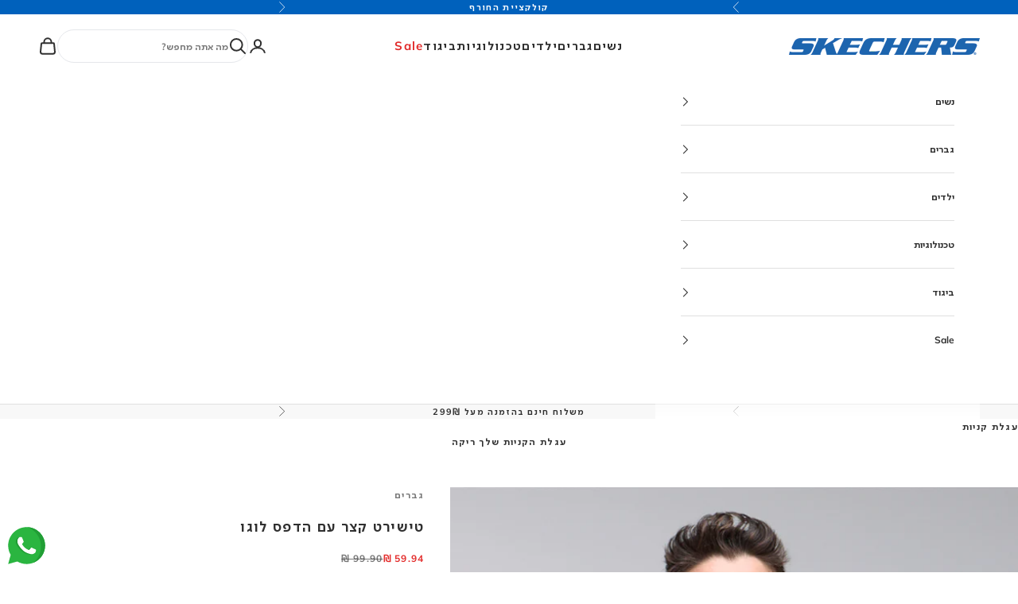

--- FILE ---
content_type: text/html; charset=utf-8
request_url: https://www.skechers.co.il/products/ts19rds
body_size: 102787
content:
<!doctype html>

<html lang="he" dir="rtl">
  <head>
 
<meta charset="utf-8">
    <meta name="viewport" content="width=device-width, initial-scale=1.0, height=device-height, minimum-scale=1.0, maximum-scale=5.0">

    <title>טישירט קצר עם הדפס לוגו</title><meta name="description" content="חולצת טישירט קצרה עם הדפס52% כותנה 48% פוליאסטרמידות דוגמן: L"><link rel="canonical" href="https://www.skechers.co.il/products/ts19rds"><link rel="shortcut icon" href="//www.skechers.co.il/cdn/shop/files/favicon.png?v=1747568664&width=96">
      <link rel="apple-touch-icon" href="//www.skechers.co.il/cdn/shop/files/favicon.png?v=1747568664&width=180"><link rel="preconnect" href="https://fonts.shopifycdn.com" crossorigin><link rel="preload" href="//www.skechers.co.il/cdn/fonts/muli/muli_n4.e949947cfff05efcc994b2e2db40359a04fa9a92.woff2" as="font" type="font/woff2" crossorigin><link rel="preload" href="//www.skechers.co.il/cdn/fonts/muli/muli_n7.c8c44d0404947d89610714223e630c4cbe005587.woff2" as="font" type="font/woff2" crossorigin><meta property="og:type" content="product">
  <meta property="og:title" content="טישירט קצר עם הדפס לוגו">
  <meta property="product:price:amount" content="59.94">
  <meta property="product:price:currency" content="ILS">
  <meta property="product:availability" content="in stock"><meta property="og:image" content="http://www.skechers.co.il/cdn/shop/files/TS19RDS7_35f65aee-6b69-427e-9d75-06dfc8da5dbc.jpg?v=1766589153&width=2048">
  <meta property="og:image:secure_url" content="https://www.skechers.co.il/cdn/shop/files/TS19RDS7_35f65aee-6b69-427e-9d75-06dfc8da5dbc.jpg?v=1766589153&width=2048">
  <meta property="og:image:width" content="1040">
  <meta property="og:image:height" content="1508"><meta property="og:description" content="חולצת טישירט קצרה עם הדפס52% כותנה 48% פוליאסטרמידות דוגמן: L"><meta property="og:url" content="https://www.skechers.co.il/products/ts19rds">
<meta property="og:site_name" content="Skechers"><meta name="twitter:card" content="summary"><meta name="twitter:title" content="טישירט קצר עם הדפס לוגו">
  <meta name="twitter:description" content="חולצת טישירט קצרה עם הדפס52% כותנה 48% פוליאסטרמידות דוגמן: L"><meta name="twitter:image" content="https://www.skechers.co.il/cdn/shop/files/TS19RDS7_35f65aee-6b69-427e-9d75-06dfc8da5dbc.jpg?crop=center&height=1200&v=1766589153&width=1200">
  <meta name="twitter:image:alt" content=""><script async crossorigin fetchpriority="high" src="/cdn/shopifycloud/importmap-polyfill/es-modules-shim.2.4.0.js"></script>
<script type="application/ld+json">{"@context":"http:\/\/schema.org\/","@id":"\/products\/ts19rds#product","@type":"ProductGroup","brand":{"@type":"Brand","name":"SKECHERS"},"category":"ביגוד","description":"חולצת טישירט קצרה עם הדפס52% כותנה 48% פוליאסטרמידות דוגמן: L","hasVariant":[{"@id":"\/products\/ts19rds?variant=43308476235929#variant","@type":"Product","gtin":"196989291772","image":"https:\/\/www.skechers.co.il\/cdn\/shop\/files\/TS19RDS7_35f65aee-6b69-427e-9d75-06dfc8da5dbc.jpg?v=1766589153\u0026width=1920","name":"טישירט קצר עם הדפס לוגו - S \/ אדום","offers":{"@id":"\/products\/ts19rds?variant=43308476235929#offer","@type":"Offer","availability":"http:\/\/schema.org\/InStock","price":"59.94","priceCurrency":"ILS","url":"https:\/\/www.skechers.co.il\/products\/ts19rds?variant=43308476235929"},"sku":"TS19RDS00S"},{"@id":"\/products\/ts19rds?variant=43308476301465#variant","@type":"Product","gtin":"196989291789","image":"https:\/\/www.skechers.co.il\/cdn\/shop\/files\/TS19RDS7_35f65aee-6b69-427e-9d75-06dfc8da5dbc.jpg?v=1766589153\u0026width=1920","name":"טישירט קצר עם הדפס לוגו - M \/ אדום","offers":{"@id":"\/products\/ts19rds?variant=43308476301465#offer","@type":"Offer","availability":"http:\/\/schema.org\/InStock","price":"59.94","priceCurrency":"ILS","url":"https:\/\/www.skechers.co.il\/products\/ts19rds?variant=43308476301465"},"sku":"TS19RDS00M"},{"@id":"\/products\/ts19rds?variant=43308476203161#variant","@type":"Product","gtin":"196989291796","image":"https:\/\/www.skechers.co.il\/cdn\/shop\/files\/TS19RDS7_35f65aee-6b69-427e-9d75-06dfc8da5dbc.jpg?v=1766589153\u0026width=1920","name":"טישירט קצר עם הדפס לוגו - L \/ אדום","offers":{"@id":"\/products\/ts19rds?variant=43308476203161#offer","@type":"Offer","availability":"http:\/\/schema.org\/OutOfStock","price":"59.94","priceCurrency":"ILS","url":"https:\/\/www.skechers.co.il\/products\/ts19rds?variant=43308476203161"},"sku":"TS19RDS00L"},{"@id":"\/products\/ts19rds?variant=43308476432537#variant","@type":"Product","gtin":"196989291802","image":"https:\/\/www.skechers.co.il\/cdn\/shop\/files\/TS19RDS7_35f65aee-6b69-427e-9d75-06dfc8da5dbc.jpg?v=1766589153\u0026width=1920","name":"טישירט קצר עם הדפס לוגו - XL \/ אדום","offers":{"@id":"\/products\/ts19rds?variant=43308476432537#offer","@type":"Offer","availability":"http:\/\/schema.org\/OutOfStock","price":"59.94","priceCurrency":"ILS","url":"https:\/\/www.skechers.co.il\/products\/ts19rds?variant=43308476432537"},"sku":"TS19RDS00XL"},{"@id":"\/products\/ts19rds?variant=43308476367001#variant","@type":"Product","gtin":"196989291819","image":"https:\/\/www.skechers.co.il\/cdn\/shop\/files\/TS19RDS7_35f65aee-6b69-427e-9d75-06dfc8da5dbc.jpg?v=1766589153\u0026width=1920","name":"טישירט קצר עם הדפס לוגו - 2XL \/ אדום","offers":{"@id":"\/products\/ts19rds?variant=43308476367001#offer","@type":"Offer","availability":"http:\/\/schema.org\/OutOfStock","price":"59.94","priceCurrency":"ILS","url":"https:\/\/www.skechers.co.il\/products\/ts19rds?variant=43308476367001"},"sku":"TS19RDS002XL"}],"name":"טישירט קצר עם הדפס לוגו","productGroupID":"7704659132569","url":"https:\/\/www.skechers.co.il\/products\/ts19rds"}</script><script type="application/ld+json">
  {
    "@context": "https://schema.org",
    "@type": "BreadcrumbList",
    "itemListElement": [{
        "@type": "ListItem",
        "position": 1,
        "name": "ראשי",
        "item": "https://www.skechers.co.il"
      },{
            "@type": "ListItem",
            "position": 2,
            "name": "טישירט קצר עם הדפס לוגו",
            "item": "https://www.skechers.co.il/products/ts19rds"
          }]
  }
</script><style>/* Typography (heading) */
  @font-face {
  font-family: Muli;
  font-weight: 400;
  font-style: normal;
  font-display: fallback;
  src: url("//www.skechers.co.il/cdn/fonts/muli/muli_n4.e949947cfff05efcc994b2e2db40359a04fa9a92.woff2") format("woff2"),
       url("//www.skechers.co.il/cdn/fonts/muli/muli_n4.35355e4a0c27c9bc94d9af3f9bcb586d8229277a.woff") format("woff");
}

@font-face {
  font-family: Muli;
  font-weight: 400;
  font-style: italic;
  font-display: fallback;
  src: url("//www.skechers.co.il/cdn/fonts/muli/muli_i4.c0a1ea800bab5884ab82e4eb25a6bd25121bd08c.woff2") format("woff2"),
       url("//www.skechers.co.il/cdn/fonts/muli/muli_i4.a6c39b1b31d876de7f99b3646461aa87120de6ed.woff") format("woff");
}

/* Typography (body) */
  @font-face {
  font-family: Muli;
  font-weight: 700;
  font-style: normal;
  font-display: fallback;
  src: url("//www.skechers.co.il/cdn/fonts/muli/muli_n7.c8c44d0404947d89610714223e630c4cbe005587.woff2") format("woff2"),
       url("//www.skechers.co.il/cdn/fonts/muli/muli_n7.4cbcffea6175d46b4d67e9408244a5b38c2ac568.woff") format("woff");
}

@font-face {
  font-family: Muli;
  font-weight: 700;
  font-style: italic;
  font-display: fallback;
  src: url("//www.skechers.co.il/cdn/fonts/muli/muli_i7.34eedbf231efa20bd065d55f6f71485730632c7b.woff2") format("woff2"),
       url("//www.skechers.co.il/cdn/fonts/muli/muli_i7.2b4df846821493e68344d0b0212997d071bf38b7.woff") format("woff");
}

@font-face {
  font-family: Muli;
  font-weight: 900;
  font-style: normal;
  font-display: fallback;
  src: url("//www.skechers.co.il/cdn/fonts/muli/muli_n9.7d66dc53f2718d25858080de2e0ed540c07d1bad.woff2") format("woff2"),
       url("//www.skechers.co.il/cdn/fonts/muli/muli_n9.73693cff699117abf881b7381fb75f2bb2c48ced.woff") format("woff");
}

@font-face {
  font-family: Muli;
  font-weight: 900;
  font-style: italic;
  font-display: fallback;
  src: url("//www.skechers.co.il/cdn/fonts/muli/muli_i9.d20a598e220582fa7245c7a453b24e7f3ade0a38.woff2") format("woff2"),
       url("//www.skechers.co.il/cdn/fonts/muli/muli_i9.9eb3d1a9ba677548ec3675b4830a57685dcb978c.woff") format("woff");
}

:root {
    /* Container */
    --container-max-width: 100%;
    --container-xxs-max-width: 27.5rem; /* 440px */
    --container-xs-max-width: 42.5rem; /* 680px */
    --container-sm-max-width: 61.25rem; /* 980px */
    --container-md-max-width: 71.875rem; /* 1150px */
    --container-lg-max-width: 78.75rem; /* 1260px */
    --container-xl-max-width: 85rem; /* 1360px */
    --container-gutter: 1.25rem;

    --section-vertical-spacing: 2rem;
    --section-vertical-spacing-tight:2rem;

    --section-stack-gap:1.5rem;
    --section-stack-gap-tight:1.5rem;

    /* Form settings */
    --form-gap: 1.25rem; /* Gap between fieldset and submit button */
    --fieldset-gap: 1rem; /* Gap between each form input within a fieldset */
    --form-control-gap: 0.625rem; /* Gap between input and label (ignored for floating label) */
    --checkbox-control-gap: 0.75rem; /* Horizontal gap between checkbox and its associated label */
    --input-padding-block: 0.65rem; /* Vertical padding for input, textarea and native select */
    --input-padding-inline: 0.8rem; /* Horizontal padding for input, textarea and native select */
    --checkbox-size: 0.875rem; /* Size (width and height) for checkbox */

    /* Other sizes */
    --sticky-area-height: calc(var(--announcement-bar-is-sticky, 0) * var(--announcement-bar-height, 0px) + var(--header-is-sticky, 0) * var(--header-is-visible, 1) * var(--header-height, 0px));

    /* RTL support */
    --transform-logical-flip: 1;
    --transform-origin-start: left;
    --transform-origin-end: right;

    /**
     * ---------------------------------------------------------------------
     * TYPOGRAPHY
     * ---------------------------------------------------------------------
     */

    /* Font properties */
    --heading-font-family: SimplerPro Hebrew Clean, Muli, sans-serif;
    --heading-font-weight: 400;
    --heading-font-style: normal;
    --heading-text-transform: normal;
    --heading-letter-spacing: 0.06em;
    --text-font-family:  SimplerPro Hebrew Clean , Muli, sans-serif;
    --text-font-weight: 700;
    --text-font-style: normal;
    --text-letter-spacing: 0.11em;
    --button-font: var(--text-font-style) var(--text-font-weight) var(--text-sm) / 1.65 var(--text-font-family);
    --button-text-transform: normal;
    --button-letter-spacing: 0.11em;

    /* Font sizes */--text-heading-size-factor: 1.3;
    --text-h1: max(0.6875rem, clamp(1.375rem, 1.146341463414634rem + 0.975609756097561vw, 2rem) * var(--text-heading-size-factor));
    --text-h2: max(0.6875rem, clamp(1.25rem, 1.0670731707317074rem + 0.7804878048780488vw, 1.75rem) * var(--text-heading-size-factor));
    --text-h3: max(0.6875rem, clamp(1.125rem, 1.0335365853658536rem + 0.3902439024390244vw, 1.375rem) * var(--text-heading-size-factor));
    --text-h4: max(0.6875rem, clamp(1rem, 0.9542682926829268rem + 0.1951219512195122vw, 1.125rem) * var(--text-heading-size-factor));
    --text-h5: calc(0.875rem * var(--text-heading-size-factor));
    --text-h6: calc(0.75rem * var(--text-heading-size-factor));

    --text-xs: 0.75rem;
    --text-sm: 0.8125rem;
    --text-base: 0.875rem;
    --text-lg: 1.0rem;
    --text-xl: 1.0rem;

    /* Rounded variables (used for border radius) */
    --rounded-full: 9999px;
    --button-border-radius: 0.0rem;
    --input-border-radius: 0.0rem;

    /* Box shadow */
    --shadow-sm: 0 2px 8px rgb(0 0 0 / 0.05);
    --shadow: 0 5px 15px rgb(0 0 0 / 0.05);
    --shadow-md: 0 5px 30px rgb(0 0 0 / 0.05);
    --shadow-block: px px px rgb(var(--text-primary) / 0.0);

    /**
     * ---------------------------------------------------------------------
     * OTHER
     * ---------------------------------------------------------------------
     */

    --checkmark-svg-url: url(//www.skechers.co.il/cdn/shop/t/137/assets/checkmark.svg?v=108680382147892288231763292866);
    --cursor-zoom-in-svg-url: url(//www.skechers.co.il/cdn/shop/t/137/assets/cursor-zoom-in.svg?v=155798208793263829091763292867);
  }

  [dir="rtl"]:root {
    /* RTL support */
    --transform-logical-flip: -1;
    --transform-origin-start: right;
    --transform-origin-end: left;
  }

  @media screen and (min-width: 700px) {
    :root {
      /* Typography (font size) */
      --text-xs: 0.6875rem;
      --text-sm: 0.75rem;
      --text-base: 0.75rem;
      --text-lg: 0.875rem;
      --text-xl: 1.125rem;

      /* Spacing settings */
      --container-gutter: 2rem;
    }
  }

  @media screen and (min-width: 1000px) {
    :root {
      /* Spacing settings */
      --container-gutter: 3rem;

      --section-vertical-spacing: 3rem;
      --section-vertical-spacing-tight: 3rem;

      --section-stack-gap:2.25rem;
      --section-stack-gap-tight:2.25rem;
    }
  }:root {/* Overlay used for modal */
    --page-overlay: 0 0 0 / 0.4;

    /* We use the first scheme background as default */
    --page-background: ;

    /* Product colors */
    --on-sale-text: 227 44 43;
    --on-sale-badge-background: 227 44 43;
    --on-sale-badge-text: 255 255 255;
    --sold-out-badge-background: 239 239 239;
    --sold-out-badge-text: 0 0 0 / 0.65;
    --custom-badge-background: 28 28 28;
    --custom-badge-text: 255 255 255;
    --star-color: 28 28 28;

    /* Status colors */
    --success-background: 212 227 203;
    --success-text: 48 122 7;
    --warning-background: 253 241 224;
    --warning-text: 237 138 0;
    --error-background: 243 204 204;
    --error-text: 203 43 43;
  }.color-scheme--scheme-1 {
      /* Color settings */--accent: 245 219 139;
      --text-color: 48 48 48;
      --background: 255 255 255 / 1.0;
      --background-without-opacity: 255 255 255;
      --background-gradient: ;--border-color: 224 224 224;/* Button colors */
      --button-background: 245 219 139;
      --button-text-color: 48 48 48;

      /* Circled buttons */
      --circle-button-background: 28 28 28;
      --circle-button-text-color: 245 219 139;
    }.shopify-section:has(.section-spacing.color-scheme--bg-54922f2e920ba8346f6dc0fba343d673) + .shopify-section:has(.section-spacing.color-scheme--bg-54922f2e920ba8346f6dc0fba343d673:not(.bordered-section)) .section-spacing {
      padding-block-start: 0;
    }.color-scheme--scheme-2 {
      /* Color settings */--accent: 245 219 139;
      --text-color: 48 48 48;
      --background: 255 255 255 / 1.0;
      --background-without-opacity: 255 255 255;
      --background-gradient: ;--border-color: 224 224 224;/* Button colors */
      --button-background: 245 219 139;
      --button-text-color: 48 48 48;

      /* Circled buttons */
      --circle-button-background: 28 28 28;
      --circle-button-text-color: 245 219 139;
    }.shopify-section:has(.section-spacing.color-scheme--bg-54922f2e920ba8346f6dc0fba343d673) + .shopify-section:has(.section-spacing.color-scheme--bg-54922f2e920ba8346f6dc0fba343d673:not(.bordered-section)) .section-spacing {
      padding-block-start: 0;
    }.color-scheme--scheme-3 {
      /* Color settings */--accent: 255 255 255;
      --text-color: 255 255 255;
      --background: 28 28 28 / 1.0;
      --background-without-opacity: 28 28 28;
      --background-gradient: ;--border-color: 62 62 62;/* Button colors */
      --button-background: 255 255 255;
      --button-text-color: 28 28 28;

      /* Circled buttons */
      --circle-button-background: 255 255 255;
      --circle-button-text-color: 28 28 28;
    }.shopify-section:has(.section-spacing.color-scheme--bg-c1f8cb21047e4797e94d0969dc5d1e44) + .shopify-section:has(.section-spacing.color-scheme--bg-c1f8cb21047e4797e94d0969dc5d1e44:not(.bordered-section)) .section-spacing {
      padding-block-start: 0;
    }.color-scheme--scheme-4 {
      /* Color settings */--accent: 255 255 255;
      --text-color: 255 255 255;
      --background: 0 0 0 / 0.0;
      --background-without-opacity: 0 0 0;
      --background-gradient: ;--border-color: 255 255 255;/* Button colors */
      --button-background: 255 255 255;
      --button-text-color: 28 28 28;

      /* Circled buttons */
      --circle-button-background: 255 255 255;
      --circle-button-text-color: 28 28 28;
    }.shopify-section:has(.section-spacing.color-scheme--bg-3671eee015764974ee0aef1536023e0f) + .shopify-section:has(.section-spacing.color-scheme--bg-3671eee015764974ee0aef1536023e0f:not(.bordered-section)) .section-spacing {
      padding-block-start: 0;
    }.color-scheme--scheme-03cf4ba6-04b0-4805-b524-7758dfc9b30f {
      /* Color settings */--accent: 0 97 188;
      --text-color: 255 255 255;
      --background: 0 97 188 / 1.0;
      --background-without-opacity: 0 97 188;
      --background-gradient: ;--border-color: 38 121 198;/* Button colors */
      --button-background: 0 97 188;
      --button-text-color: 255 255 255;

      /* Circled buttons */
      --circle-button-background: 255 255 255;
      --circle-button-text-color: 0 97 188;
    }.shopify-section:has(.section-spacing.color-scheme--bg-ebb0f5552e0bbb125bbaf54067eef039) + .shopify-section:has(.section-spacing.color-scheme--bg-ebb0f5552e0bbb125bbaf54067eef039:not(.bordered-section)) .section-spacing {
      padding-block-start: 0;
    }.color-scheme--scheme-cdb8ec5a-9627-4e2d-8e13-840246c686ae {
      /* Color settings */--accent: 255 255 255;
      --text-color: 0 97 188;
      --background: 255 255 255 / 1.0;
      --background-without-opacity: 255 255 255;
      --background-gradient: ;--border-color: 217 231 245;/* Button colors */
      --button-background: 255 255 255;
      --button-text-color: 0 97 188;

      /* Circled buttons */
      --circle-button-background: 0 97 188;
      --circle-button-text-color: 255 255 255;
    }.shopify-section:has(.section-spacing.color-scheme--bg-54922f2e920ba8346f6dc0fba343d673) + .shopify-section:has(.section-spacing.color-scheme--bg-54922f2e920ba8346f6dc0fba343d673:not(.bordered-section)) .section-spacing {
      padding-block-start: 0;
    }.color-scheme--scheme-a478661e-174c-41a9-8a7f-77fef0477396 {
      /* Color settings */--accent: 28 28 28;
      --text-color: 48 48 48;
      --background: 248 248 248 / 1.0;
      --background-without-opacity: 248 248 248;
      --background-gradient: ;--border-color: 218 218 218;/* Button colors */
      --button-background: 28 28 28;
      --button-text-color: 248 248 248;

      /* Circled buttons */
      --circle-button-background: 248 248 248;
      --circle-button-text-color: 28 28 28;
    }.shopify-section:has(.section-spacing.color-scheme--bg-0cc85f3d117d766e171fbd99c7a9faea) + .shopify-section:has(.section-spacing.color-scheme--bg-0cc85f3d117d766e171fbd99c7a9faea:not(.bordered-section)) .section-spacing {
      padding-block-start: 0;
    }.color-scheme--scheme-49223650-49a2-4b11-940c-c7e45eed496b {
      /* Color settings */--accent: 0 97 188;
      --text-color: 48 48 48;
      --background: 255 255 255 / 1.0;
      --background-without-opacity: 255 255 255;
      --background-gradient: ;--border-color: 224 224 224;/* Button colors */
      --button-background: 0 97 188;
      --button-text-color: 255 255 255;

      /* Circled buttons */
      --circle-button-background: 255 255 255;
      --circle-button-text-color: 0 97 188;
    }.shopify-section:has(.section-spacing.color-scheme--bg-54922f2e920ba8346f6dc0fba343d673) + .shopify-section:has(.section-spacing.color-scheme--bg-54922f2e920ba8346f6dc0fba343d673:not(.bordered-section)) .section-spacing {
      padding-block-start: 0;
    }.color-scheme--scheme-5af44749-19ae-4771-b463-25d2a623d5a4 {
      /* Color settings */--accent: 0 97 188;
      --text-color: 48 48 48;
      --background: 248 248 248 / 1.0;
      --background-without-opacity: 248 248 248;
      --background-gradient: ;--border-color: 218 218 218;/* Button colors */
      --button-background: 0 97 188;
      --button-text-color: 255 255 255;

      /* Circled buttons */
      --circle-button-background: 0 97 188;
      --circle-button-text-color: 255 255 255;
    }.shopify-section:has(.section-spacing.color-scheme--bg-0cc85f3d117d766e171fbd99c7a9faea) + .shopify-section:has(.section-spacing.color-scheme--bg-0cc85f3d117d766e171fbd99c7a9faea:not(.bordered-section)) .section-spacing {
      padding-block-start: 0;
    }.color-scheme--scheme-ee7c38b7-3488-4be2-9a28-3ac84a9ae859 {
      /* Color settings */--accent: 239 239 239;
      --text-color: 48 48 48;
      --background: 255 255 255 / 1.0;
      --background-without-opacity: 255 255 255;
      --background-gradient: ;--border-color: 224 224 224;/* Button colors */
      --button-background: 239 239 239;
      --button-text-color: 48 48 48;

      /* Circled buttons */
      --circle-button-background: 239 239 239;
      --circle-button-text-color: 48 48 48;
    }.shopify-section:has(.section-spacing.color-scheme--bg-54922f2e920ba8346f6dc0fba343d673) + .shopify-section:has(.section-spacing.color-scheme--bg-54922f2e920ba8346f6dc0fba343d673:not(.bordered-section)) .section-spacing {
      padding-block-start: 0;
    }.color-scheme--scheme-8e9935fe-c5a5-40aa-a6b5-5b671ddcf37c {
      /* Color settings */--accent: 255 255 255;
      --text-color: 255 255 255;
      --background: 0 97 188 / 1.0;
      --background-without-opacity: 0 97 188;
      --background-gradient: ;--border-color: 38 121 198;/* Button colors */
      --button-background: 255 255 255;
      --button-text-color: 48 48 48;

      /* Circled buttons */
      --circle-button-background: 255 255 255;
      --circle-button-text-color: 245 219 139;
    }.shopify-section:has(.section-spacing.color-scheme--bg-ebb0f5552e0bbb125bbaf54067eef039) + .shopify-section:has(.section-spacing.color-scheme--bg-ebb0f5552e0bbb125bbaf54067eef039:not(.bordered-section)) .section-spacing {
      padding-block-start: 0;
    }.color-scheme--dialog {
      /* Color settings */--accent: 28 28 28;
      --text-color: 48 48 48;
      --background: 248 248 248 / 1.0;
      --background-without-opacity: 248 248 248;
      --background-gradient: ;--border-color: 218 218 218;/* Button colors */
      --button-background: 28 28 28;
      --button-text-color: 248 248 248;

      /* Circled buttons */
      --circle-button-background: 248 248 248;
      --circle-button-text-color: 28 28 28;
    }
</style><script>
  // This allows to expose several variables to the global scope, to be used in scripts
  window.themeVariables = {
    settings: {
      showPageTransition: null,
      pageType: "product",
      moneyFormat: "{{amount}} ₪",
      moneyWithCurrencyFormat: "{{amount}} ₪",
      currencyCodeEnabled: false,
      cartType: "drawer",
      staggerMenuApparition: true
    },

    strings: {
      addedToCart: "התווסף לעגלת הקניות שלך!",
      closeGallery: "סגירת גלריה",
      zoomGallery: "תקריב",
      errorGallery: "לא ניתן לטעון את התמונה",
      shippingEstimatorNoResults: "מצטערים, אנחנו לא שולחים לכתובת שלך.",
      shippingEstimatorOneResult: "יש תעריף משלוח אחד עבור הכתובת שלך:",
      shippingEstimatorMultipleResults: "יש כמה תעריפי משלוח עבור הכתובת שלך:",
      shippingEstimatorError: "אירעה שגיאה אחת או יותר בעת אחזור תעריפי המשלוח:",
      next: "הבא",
      previous: "הקודם"
    },

    mediaQueries: {
      'sm': 'screen and (min-width: 700px)',
      'md': 'screen and (min-width: 1000px)',
      'lg': 'screen and (min-width: 1150px)',
      'xl': 'screen and (min-width: 1400px)',
      '2xl': 'screen and (min-width: 1600px)',
      'sm-max': 'screen and (max-width: 699px)',
      'md-max': 'screen and (max-width: 999px)',
      'lg-max': 'screen and (max-width: 1149px)',
      'xl-max': 'screen and (max-width: 1399px)',
      '2xl-max': 'screen and (max-width: 1599px)',
      'motion-safe': '(prefers-reduced-motion: no-preference)',
      'motion-reduce': '(prefers-reduced-motion: reduce)',
      'supports-hover': 'screen and (pointer: fine)',
      'supports-touch': 'screen and (hover: none)'
    }
  };</script><script type="importmap">{
        "imports": {
          "vendor": "//www.skechers.co.il/cdn/shop/t/137/assets/vendor.min.js?v=118757129943152772801762928958",
          "theme": "//www.skechers.co.il/cdn/shop/t/137/assets/theme.js?v=171703633310035531791762928958",
          "photoswipe": "//www.skechers.co.il/cdn/shop/t/137/assets/photoswipe.min.js?v=13374349288281597431762928958"
        }
      }
    </script>

    <script type="module" src="//www.skechers.co.il/cdn/shop/t/137/assets/vendor.min.js?v=118757129943152772801762928958"></script>
    <script type="module" src="//www.skechers.co.il/cdn/shop/t/137/assets/theme.js?v=171703633310035531791762928958"></script>

    <script>window.performance && window.performance.mark && window.performance.mark('shopify.content_for_header.start');</script><meta name="google-site-verification" content="qmV7-PFJ0ng3dixocS5ck-CESy2tyUrpeQ93-YvZOrw">
<meta name="facebook-domain-verification" content="k30a7aqoqu5tmf3asp79ioscwgpus5">
<meta id="shopify-digital-wallet" name="shopify-digital-wallet" content="/51978961049/digital_wallets/dialog">
<meta name="shopify-checkout-api-token" content="8367023213d6928993beb541234d6dd3">
<meta id="in-context-paypal-metadata" data-shop-id="51978961049" data-venmo-supported="false" data-environment="production" data-locale="en_US" data-paypal-v4="true" data-currency="ILS">
<link rel="alternate" type="application/json+oembed" href="https://www.skechers.co.il/products/ts19rds.oembed">
<script async="async" src="/checkouts/internal/preloads.js?locale=he-IL"></script>
<script id="shopify-features" type="application/json">{"accessToken":"8367023213d6928993beb541234d6dd3","betas":["rich-media-storefront-analytics"],"domain":"www.skechers.co.il","predictiveSearch":false,"shopId":51978961049,"locale":"he"}</script>
<script>var Shopify = Shopify || {};
Shopify.shop = "skechersil.myshopify.com";
Shopify.locale = "he";
Shopify.currency = {"active":"ILS","rate":"1.0"};
Shopify.country = "IL";
Shopify.theme = {"name":"accessibility ","id":145746493593,"schema_name":"Prestige","schema_version":"10.7.0","theme_store_id":855,"role":"main"};
Shopify.theme.handle = "null";
Shopify.theme.style = {"id":null,"handle":null};
Shopify.cdnHost = "www.skechers.co.il/cdn";
Shopify.routes = Shopify.routes || {};
Shopify.routes.root = "/";</script>
<script type="module">!function(o){(o.Shopify=o.Shopify||{}).modules=!0}(window);</script>
<script>!function(o){function n(){var o=[];function n(){o.push(Array.prototype.slice.apply(arguments))}return n.q=o,n}var t=o.Shopify=o.Shopify||{};t.loadFeatures=n(),t.autoloadFeatures=n()}(window);</script>
<script id="shop-js-analytics" type="application/json">{"pageType":"product"}</script>
<script defer="defer" async type="module" src="//www.skechers.co.il/cdn/shopifycloud/shop-js/modules/v2/client.init-shop-cart-sync_C5BV16lS.en.esm.js"></script>
<script defer="defer" async type="module" src="//www.skechers.co.il/cdn/shopifycloud/shop-js/modules/v2/chunk.common_CygWptCX.esm.js"></script>
<script type="module">
  await import("//www.skechers.co.il/cdn/shopifycloud/shop-js/modules/v2/client.init-shop-cart-sync_C5BV16lS.en.esm.js");
await import("//www.skechers.co.il/cdn/shopifycloud/shop-js/modules/v2/chunk.common_CygWptCX.esm.js");

  window.Shopify.SignInWithShop?.initShopCartSync?.({"fedCMEnabled":true,"windoidEnabled":true});

</script>
<script>(function() {
  var isLoaded = false;
  function asyncLoad() {
    if (isLoaded) return;
    isLoaded = true;
    var urls = ["https:\/\/cloudsearch-1f874.kxcdn.com\/shopify.js?shop=skechersil.myshopify.com","https:\/\/hotjar.dualsidedapp.com\/script.js?shop=skechersil.myshopify.com","\/\/cdn.shopify.com\/proxy\/6cc753d9394c72f70f0c40068af8d95e950058cf4d08446afe52317a1580bcb0\/api.kimonix.com\/kimonix_analytics.js?shop=skechersil.myshopify.com\u0026sp-cache-control=cHVibGljLCBtYXgtYWdlPTkwMA","\/\/cdn.shopify.com\/proxy\/fd79e1e26fdabe412af715fe8dc19b8f7d17723d4fe8133505531d9ee58b726c\/api.kimonix.com\/kimonix_void_script.js?shop=skechersil.myshopify.com\u0026sp-cache-control=cHVibGljLCBtYXgtYWdlPTkwMA","https:\/\/js.flashyapp.com\/shopify.js?account_id=10654\u0026shop=skechersil.myshopify.com"];
    for (var i = 0; i < urls.length; i++) {
      var s = document.createElement('script');
      s.type = 'text/javascript';
      s.async = true;
      s.src = urls[i];
      var x = document.getElementsByTagName('script')[0];
      x.parentNode.insertBefore(s, x);
    }
  };
  if(window.attachEvent) {
    window.attachEvent('onload', asyncLoad);
  } else {
    window.addEventListener('load', asyncLoad, false);
  }
})();</script>
<script id="__st">var __st={"a":51978961049,"offset":7200,"reqid":"b87bf17e-43f7-4533-90e7-fc0f59a44f0b-1768750897","pageurl":"www.skechers.co.il\/products\/ts19rds","u":"e505005ee5eb","p":"product","rtyp":"product","rid":7704659132569};</script>
<script>window.ShopifyPaypalV4VisibilityTracking = true;</script>
<script id="form-persister">!function(){'use strict';const t='contact',e='new_comment',n=[[t,t],['blogs',e],['comments',e],[t,'customer']],o='password',r='form_key',c=['recaptcha-v3-token','g-recaptcha-response','h-captcha-response',o],s=()=>{try{return window.sessionStorage}catch{return}},i='__shopify_v',u=t=>t.elements[r],a=function(){const t=[...n].map((([t,e])=>`form[action*='/${t}']:not([data-nocaptcha='true']) input[name='form_type'][value='${e}']`)).join(',');var e;return e=t,()=>e?[...document.querySelectorAll(e)].map((t=>t.form)):[]}();function m(t){const e=u(t);a().includes(t)&&(!e||!e.value)&&function(t){try{if(!s())return;!function(t){const e=s();if(!e)return;const n=u(t);if(!n)return;const o=n.value;o&&e.removeItem(o)}(t);const e=Array.from(Array(32),(()=>Math.random().toString(36)[2])).join('');!function(t,e){u(t)||t.append(Object.assign(document.createElement('input'),{type:'hidden',name:r})),t.elements[r].value=e}(t,e),function(t,e){const n=s();if(!n)return;const r=[...t.querySelectorAll(`input[type='${o}']`)].map((({name:t})=>t)),u=[...c,...r],a={};for(const[o,c]of new FormData(t).entries())u.includes(o)||(a[o]=c);n.setItem(e,JSON.stringify({[i]:1,action:t.action,data:a}))}(t,e)}catch(e){console.error('failed to persist form',e)}}(t)}const f=t=>{if('true'===t.dataset.persistBound)return;const e=function(t,e){const n=function(t){return'function'==typeof t.submit?t.submit:HTMLFormElement.prototype.submit}(t).bind(t);return function(){let t;return()=>{t||(t=!0,(()=>{try{e(),n()}catch(t){(t=>{console.error('form submit failed',t)})(t)}})(),setTimeout((()=>t=!1),250))}}()}(t,(()=>{m(t)}));!function(t,e){if('function'==typeof t.submit&&'function'==typeof e)try{t.submit=e}catch{}}(t,e),t.addEventListener('submit',(t=>{t.preventDefault(),e()})),t.dataset.persistBound='true'};!function(){function t(t){const e=(t=>{const e=t.target;return e instanceof HTMLFormElement?e:e&&e.form})(t);e&&m(e)}document.addEventListener('submit',t),document.addEventListener('DOMContentLoaded',(()=>{const e=a();for(const t of e)f(t);var n;n=document.body,new window.MutationObserver((t=>{for(const e of t)if('childList'===e.type&&e.addedNodes.length)for(const t of e.addedNodes)1===t.nodeType&&'FORM'===t.tagName&&a().includes(t)&&f(t)})).observe(n,{childList:!0,subtree:!0,attributes:!1}),document.removeEventListener('submit',t)}))}()}();</script>
<script integrity="sha256-4kQ18oKyAcykRKYeNunJcIwy7WH5gtpwJnB7kiuLZ1E=" data-source-attribution="shopify.loadfeatures" defer="defer" src="//www.skechers.co.il/cdn/shopifycloud/storefront/assets/storefront/load_feature-a0a9edcb.js" crossorigin="anonymous"></script>
<script data-source-attribution="shopify.dynamic_checkout.dynamic.init">var Shopify=Shopify||{};Shopify.PaymentButton=Shopify.PaymentButton||{isStorefrontPortableWallets:!0,init:function(){window.Shopify.PaymentButton.init=function(){};var t=document.createElement("script");t.src="https://www.skechers.co.il/cdn/shopifycloud/portable-wallets/latest/portable-wallets.he.js",t.type="module",document.head.appendChild(t)}};
</script>
<script data-source-attribution="shopify.dynamic_checkout.buyer_consent">
  function portableWalletsHideBuyerConsent(e){var t=document.getElementById("shopify-buyer-consent"),n=document.getElementById("shopify-subscription-policy-button");t&&n&&(t.classList.add("hidden"),t.setAttribute("aria-hidden","true"),n.removeEventListener("click",e))}function portableWalletsShowBuyerConsent(e){var t=document.getElementById("shopify-buyer-consent"),n=document.getElementById("shopify-subscription-policy-button");t&&n&&(t.classList.remove("hidden"),t.removeAttribute("aria-hidden"),n.addEventListener("click",e))}window.Shopify?.PaymentButton&&(window.Shopify.PaymentButton.hideBuyerConsent=portableWalletsHideBuyerConsent,window.Shopify.PaymentButton.showBuyerConsent=portableWalletsShowBuyerConsent);
</script>
<script data-source-attribution="shopify.dynamic_checkout.cart.bootstrap">document.addEventListener("DOMContentLoaded",(function(){function t(){return document.querySelector("shopify-accelerated-checkout-cart, shopify-accelerated-checkout")}if(t())Shopify.PaymentButton.init();else{new MutationObserver((function(e,n){t()&&(Shopify.PaymentButton.init(),n.disconnect())})).observe(document.body,{childList:!0,subtree:!0})}}));
</script>
<link id="shopify-accelerated-checkout-styles" rel="stylesheet" media="screen" href="https://www.skechers.co.il/cdn/shopifycloud/portable-wallets/latest/accelerated-checkout-backwards-compat.css" crossorigin="anonymous">
<style id="shopify-accelerated-checkout-cart">
        #shopify-buyer-consent {
  margin-top: 1em;
  display: inline-block;
  width: 100%;
}

#shopify-buyer-consent.hidden {
  display: none;
}

#shopify-subscription-policy-button {
  background: none;
  border: none;
  padding: 0;
  text-decoration: underline;
  font-size: inherit;
  cursor: pointer;
}

#shopify-subscription-policy-button::before {
  box-shadow: none;
}

      </style>

<script>window.performance && window.performance.mark && window.performance.mark('shopify.content_for_header.end');</script>
<link href="//www.skechers.co.il/cdn/shop/t/137/assets/theme.css?v=143247924385385759831766920314" rel="stylesheet" type="text/css" media="all" /><!-- BEGIN app block: shopify://apps/shinetrust-product-badges/blocks/shine-trust-embed/02c12337-3f93-45f7-a60d-aabc0cb2c5dd -->



<script>
    console.log(window.ST_LOCATE_STRING)
    window.ST_GLOBALS = {
        apiUrl: "https://app.shinecommerce.co/api/",
        customer:false,
        shopDomain: "skechersil.myshopify.com",
        shopUrl: "https://www.skechers.co.il",
        shopUrlLocate: "https://www.skechers.co.il",
        pageHandle: "",
        productHandle: "ts19rds",
        productID:7704659132569,
        product:{
        "id":7704659132569,
        "available":true,
        "title":"טישירט קצר עם הדפס לוגו",
        "handle":"ts19rds",
        "url":"/products/ts19rds",
        "type":"ביגוד",
        "price":5994,
        "price_with_format":"59.94 ₪",
        "price_max":5994,
        "price_min":5994,
        "compare_at_price":9990,
        "compare_at_price_with_format":"99.90 ₪",
        "compare_at_price_max":9990,
        "compare_at_price_min":9990,
        "price_varies":false,
        "compare_at_price_varies":false,
        "created_at":"1691926315000",
        "published_at":"1698150249000",
        "tags": ["combineId:TS19","DT:230813_1431","FW23","PriorityHub","RACE","SHOPB","size-chart-men-wear_png","חולצות וגופיות","מגדר_גברים","מידה_L","מידה_M","מידה_S","מידה_XL","מידה_XXL","צבע_RED","קטגוריה_ביגוד"],
        "vendor":"SKECHERS",
        "featured_image":"files/TS19RDS7_35f65aee-6b69-427e-9d75-06dfc8da5dbc.jpg",
        "featured_media":"//www.skechers.co.il/cdn/shop/files/TS19RDS7_35f65aee-6b69-427e-9d75-06dfc8da5dbc.jpg?v=1766589153&width=450",
        "images":[{"id":44747533484185,
            "src":"\/\/www.skechers.co.il\/cdn\/shop\/files\/TS19RDS7_35f65aee-6b69-427e-9d75-06dfc8da5dbc.jpg?v=1766589153"},{"id":44747533516953,
            "src":"\/\/www.skechers.co.il\/cdn\/shop\/files\/TS19RDS8_9fcf5f98-8a7e-49f7-8866-c17f46020b86.jpg?v=1766589153"},{"id":37048247943321,
            "src":"\/\/www.skechers.co.il\/cdn\/shop\/files\/TS19RDS5.jpg?v=1766589153"},{"id":37048248008857,
            "src":"\/\/www.skechers.co.il\/cdn\/shop\/files\/TS19RDS.jpg?v=1766589153"}],
        "collections":[309517844633,331012440217,341393899673,331127718041,324424237209,326116475033,283523612825,239686746265,261611356313,326113558681,326112772249],
        "variant": {
        "id": "43308476235929",
        "title":"S \/ אדום",
        "available":true,
        "inventory_management": "shopify",
        "inventory_policy": "deny",
        "inventory_quantity":1,
        "price":5994,
        "price_with_format":"59.94 ₪",
        "compare_at_price":9990,
        "compare_at_price_with_format":"99.90 ₪",
        "unit_price": "",
        "weight": "0",
        "weight_in_unit": "0.0",
        "weight_unit": "kg",
        "sale_amount":"39.96 ₪",
        "sale_percent":40,
        "options":["S","אדום"]},
        "variants":{
            
            
            
            
            "43308476235929": {
            "id":43308476235929,
            "title":"S \/ אדום",
            "name":null,
            "price":5994,
            "price_with_format":"59.94 ₪",
            "compare_at_price":9990,
            "compare_at_price_with_format":"99.90 ₪",
            "available":true,
            "sku":"TS19RDS00S",
            "weight":"0",
            "weight_unit": "kg",
            "inventory_management": "shopify",
            "inventory_policy": "deny",
            "inventory_quantity":1,
            "selected":true,
            "sale_amount":"39.96 ₪",
            "sale_percent":40,
            "options":["S","אדום"]},
            
            
            
            
            "43308476301465": {
            "id":43308476301465,
            "title":"M \/ אדום",
            "name":null,
            "price":5994,
            "price_with_format":"59.94 ₪",
            "compare_at_price":9990,
            "compare_at_price_with_format":"99.90 ₪",
            "available":true,
            "sku":"TS19RDS00M",
            "weight":"0",
            "weight_unit": "kg",
            "inventory_management": "shopify",
            "inventory_policy": "deny",
            "inventory_quantity":1,
            "selected":false,
            "sale_amount":"39.96 ₪",
            "sale_percent":40,
            "options":["M","אדום"]},
            
            
            
            
            "43308476203161": {
            "id":43308476203161,
            "title":"L \/ אדום",
            "name":null,
            "price":5994,
            "price_with_format":"59.94 ₪",
            "compare_at_price":9990,
            "compare_at_price_with_format":"99.90 ₪",
            "available":false,
            "sku":"TS19RDS00L",
            "weight":"0",
            "weight_unit": "kg",
            "inventory_management": "shopify",
            "inventory_policy": "deny",
            "inventory_quantity":0,
            "selected":false,
            "sale_amount":"39.96 ₪",
            "sale_percent":40,
            "options":["L","אדום"]},
            
            
            
            
            "43308476432537": {
            "id":43308476432537,
            "title":"XL \/ אדום",
            "name":null,
            "price":5994,
            "price_with_format":"59.94 ₪",
            "compare_at_price":9990,
            "compare_at_price_with_format":"99.90 ₪",
            "available":false,
            "sku":"TS19RDS00XL",
            "weight":"0",
            "weight_unit": "kg",
            "inventory_management": "shopify",
            "inventory_policy": "deny",
            "inventory_quantity":0,
            "selected":false,
            "sale_amount":"39.96 ₪",
            "sale_percent":40,
            "options":["XL","אדום"]},
            
            
            
            
            "43308476367001": {
            "id":43308476367001,
            "title":"2XL \/ אדום",
            "name":null,
            "price":5994,
            "price_with_format":"59.94 ₪",
            "compare_at_price":9990,
            "compare_at_price_with_format":"99.90 ₪",
            "available":false,
            "sku":"TS19RDS002XL",
            "weight":"0",
            "weight_unit": "kg",
            "inventory_management": "shopify",
            "inventory_policy": "deny",
            "inventory_quantity":0,
            "selected":false,
            "sale_amount":"39.96 ₪",
            "sale_percent":40,
            "options":["2XL","אדום"]}},
        "on_sale":true,
        "inventory":2,
        "options":[{"name":"מידה","position":1,"values":["S","M","L","XL","2XL"]},{"name":"צבע","position":2,"values":["אדום"]}],
        "has_only_default_variant": false
        }
    ,
        collectionID: "",
        pageType: "product",
        path: "/products/ts19rds",
        currentLanguage: window.ST_LOCATE_STRING || "he",
        money_format:"{{amount}} ₪",
        money_with_currency_format:"{{amount}} ₪",
        countryCustomer: '',
        cssFixed: '.site-header--fixed,.site-header.site-header--homepage.site-header--transparent,#mobileNavBar,#StickyBar.sticky--active,.js-sticky-action-bar .action-area,.site-header.page-element:not(.is-moved-by-drawer),.nav-mobile,.ajaxify-drawer,.sticky-navigation-container.sticky.stuck,#MobileNav:not(.site-header__drawer),.header__close.fixed,#shopify-section-toolbar.toolbar-section,.site-header-sticky .site-header--stuck,.nav-container.nav-sticky,#navbarStickyDesktop.nav-sticky,.site-header.has-scrolled,.site-header#header.header--has-scrolled,.site-header#header.header--is-standard.header--standard,.site-header#header.is-standard.header--standard,.site-header#header.header--is-hamburger.header--standard,.pageWrap #shopify-section-header nav.nav-hamburger.nav-main,.site-header.headroom,body> article.header__section-wrapper[role="banner"]#shopify-section-header.section-header,#site-header.site-header,body[class^="trademark--"] .shopify-section__header,[data-header-sidebar="true"] .main-sidebar,.ui.sticky.top,header.hero-active .hero-image-header-wrap,.header.sticky .bar.fixed,body[class^="kagami--"] #shopify-section-header,#page header.util,body:not(.show-mobile-nav) #toolbar.docked,body.show-mobile-nav #mobile-nav .inner,#page-wrap-inner > #page-overlay #page-wrap-content > .section-header,body.sticky-header .header .header-main-content[data-header-content],#nav .wsmenu,.header_bot.enabled-sticky-menu.sticky,.transition-body #shopify-section-header #NavDrawer.drawer.drawer--is-open,.transition-body #shopify-section-header #CartDrawer.drawer.drawer--is-open,#StickyHeaderWrap #SiteHeader.site-header--stuck,.header__mobile-nav,.searching .search-bar-wrapper,#shopify-section-header .coverheader,#shopify-section-header header.header-section.scrolling[data-sticky="true"],#header.mobile-sticky-header--true,#header.mm-fixed-top.mobile-header.mm-slideout,#mm-0.mm-page.mm-slideout #header.mobile-header.mobile-sticky-header--false,#site-control.site-control,.nav-shift #page-banner.banner-under-header,.nav-shift .container #main,body.scrolled-down #pageheader.pageheader.cc-animate-init.cc-animate-complete,body.scrolled-down #pageheader.pageheader[data-cc-animate],body.scrolled-down#pageheader.pageheader.cc-animate-init.cc-animate-complete.header-search,body.scrolled-down #pageheader.pageheader[data-cc-animate] .header-search,#shopify-section-general-header .main-header-wrapper .header-drawer,#shopify-section-general-header.main-header-section,#shopify-section-general-headernav.drawer-nav.allow-scroll-while-locked[data-drawer-nav],.header-section .stuckMenu.isStuck,header.header__wrapper.js-theme-header.stickynav.sticky--active,#shopify-section-mobile-navigation .shifter-navigation,.header-wrapper .sticky-header-wrapper.sticky,#mobile-header #mobile-nav.mobile-nav,header.is-sticky.st-visible,header#top.header:not([role="banner"]),header#velaHeader.velaHeader,body.fixed-header.fixed-header--all > header,.have-fixed .nav-bar,.header-bottom.on .header-panel,.have-fixed .nav-search,.mb-fixed .hd_mobile,.open-mn .hd_mobile .icon-menu,.open-user .close_user,html.open-mn .mn_mobile nav,html.open-user .mobile_ = 1 nav,#sticky-wrapper.sticky-wrapper.is-sticky .wrapper-header-bt,#sticky-wrapper.sticky-wrapper.is-sticky .header-bottom[data-sticky-mb],.header__search-bar-wrapper.is-fixed,.sticky-header.header-clone.act-scroll,.sticky-header-prepared.basel-top-bar-on .header-shop.act-scroll,.mobile_nav-fixed--false .page_banner,.header-container.sticky-header,.tt-stuck-nav.stuck,.tt-mobile-header-inline-stuck.stuck,header#top.scroll-to-fixed-fixed,header#header .header__content--sticky,.header--sticky.is-sticky .header__content,.stickyNav,#header-phantom.sticky-header.fixed-header,#sticky-info-product-template,.sticky-wrapper.is-sticky .header-sticky,.header__mobile.is-fixed,#shopify-section-header-sticky.header-sticky__placeholder,header#header-header.site-header,#shopify-section-pxs-announcement-bar#shopify-section-header.main-header-wrapper,.sticky-header #PageContainer #shopify-section-header.header-section,.header-content .header-container.header-fixed .header-main,.header-content .header-container.header-mobile-fixed .header-main,body.site-header-sticky .site-header.site-header-sticky--scrolled,body.site-header-sticky .site-header.site-header-nav--open,body.site-header-sticky .site-header,#app-header.sticky-on.sticky,.mm-page.mm-slideout #content_wrapper .mobile-search,.docked-navigation-container .docked-navigation-container__inner,.docked-mobile-navigation-container .docked-mobile-navigation-container__inner,nav.navigation--sticky.navigation[aria-label="Primary Navigation"],.site-header .header-bottom .header-mb.fixed,.kalles_2-0 #ntheader.live_stuck .ntheader_wrapper,#header.jsheader_sticky.menu_scroll_v1,.contentbody .menu_moblie.menu_mobilescroll,.site-header-wrapper.site-header--sticky,.body-cont #shopify-section-header > .cont-header.header-fixed-true,body.cc-animate-enabled[data-cc-animate-timeout]> #shopify-section-header.section-header,body.cc-animate-enabled[data-cc-animate-timeout].reveal-mobile-nav> .mobile-navigation-drawer,body.cc-animate-enabled[data-cc-animate-timeout].show-search#main-search.main-search,body.has-sticky-header.header__wrapper.js__header__stuck[data-header-sticky="sticky"],.header__drawer.drawer--visible[data-drawer].drawer__content.drawer__inner[data-drawer-inner],div.navbar.w-nav[data-w-id][role="banner"],.w-nav-overlay nav.nav-menu.w-nav-menu[data-nav-menu-open][role="navigation"],body > .page > #shopify-section-header.header__outer-wrapper,body.body-with-sticky-header .header-wrapper.header-wrapper--fixed,.featured-collections__header.sticky__element.featured-collections__header,.container > .container__top-part .page__header.page__header--sticky,.pageWrap> #shopify-section-announcement#shopify-section-header.shopify-section.shopify-section-headerheader.site-header[data-section-id="header"][data-section-type="header"][data-header-height][data-scroll-lock-fill-gap],.page-wrap> #shopify-section-announcement#shopify-section-header.shopify-section.shopify-section-headerheader.site-header[data-section-id="header"][data-section-type="header"][data-header][data-header-height][data-scroll-lock-fill-gap],#MainContent header.header-sticky .header[data-header-settings*="true"],.js__header__stuck.js__header__stuck__backdrop[data-underline-current].theme__header,section.sf-header.stuck[data-section-id="header"][data-section-type="header"].header__wrapper.absolute,body.site-header-sticky#shopify-section-static-header.shopify-section.site-header-wrapper> section.site-header.site-navigation-layout-expanded[data-header-main],body.site-header-sticky#shopify-section-static-header.shopify-section.site-header-wrapper> section.site-header.site-navigation-layout-drawer[data-header-main],body> #shopify-section-header.shopify-section.shopify-section-header-sticky.animate:not(.shopify-section-header-hidden),#nav #content_wrapper.mm-page .content.container,.bodywrap.cf .page-header.cf',
        selectorForm: `form[action*="/cart/add"]:not(.installment)`,
        paddingTop: 0,
        paddingBottom: 0,
        getBaseCDN(){let t=null,e=document.querySelector('script[src*="/assets/shine-trust-v4.js"]').getAttribute("src");if(e){let s=String(e).indexOf("/assets/");t=e.slice(0,s)}return t},
        translate(u="",e=!1){const a=`(\\[${this.currentLanguage}\\](\\s|\\S|\\n|©|®|[ -㌀]|\ud83c[퀀-\udfff]|\ud83d[퀀-\udfff]|\ud83e[퀀-\udfff])*\\[\\/${this.currentLanguage}\\])`,f=new RegExp(a,"g"),d=u.match(f);if(null!==d)return d[0].replace(`[${this.currentLanguage}]`,"").replace(`[/${this.currentLanguage}]`,"");{const a=u.match(/(\[default\](\s|\S|\n|\u00a9|\u00ae|[\u2000-\u3300]|\ud83c[\ud000-\udfff]|\ud83d[\ud000-\udfff]|\ud83e[\ud000-\udfff])*\[\/default\])/g);return null!==a?a[0].replace("[default]","").replace("[/default]",""):e?u:""}},
        addStyle(e=""){if(e){const t=document.head||document.getElementsByTagName("head")[0],d=document.createElement("style");d.type="text/css",d.styleSheet?d.styleSheet.cssText=e:d.appendChild(document.createTextNode(e)),t.appendChild(d)}},
        dateWithTimeZone: (e, t = null) => t ? "string" == typeof e ? new Date(new Date(e).toLocaleString("en-US", {timeZone: t})) : new Date(e.toLocaleString("en-US", {timeZone: t})) : "string" == typeof e ? new Date(e) : e,
        loadFont(t,e=""){let s=[];if(Array.isArray(t)?t.length&&t.map((t=>{t.font&&(t?.weight?s.push("family="+t.font+":wght@"+t?.weight):s.push("family="+t.font))})):t.fontFamily&&(t?.fontWeight?s.push("family="+t.fontFamily+":wght@"+t?.fontWeight):s.push("family="+t.fontFamily)),s.length){const t=`https://fonts.googleapis.com/css2?${s.join("&")}&display=swap`,e=document.createElement("link");e.setAttribute("rel","stylesheet"),e.setAttribute("type","text/css"),e.setAttribute("title","st-custom-font"),e.setAttribute("href",t),document.head.appendChild(e)}},
        convertFilters(e={},t=[]){const{filters:o={}}=e,l={};if(l.select_all=e?.selectAll,l.mode=e?.filters?.mode||"all",l.products=new Set(t.map((e=>parseInt(e.toString().replace("gid://shopify/Product/",""))))),l.collection="object"==typeof o?.collection&&o?.collection.length?o.collection.map((e=>e.toString().replace("gid://shopify/Collection/",""))):void 0!==o?.collection?[o?.collection.toString().replace("gid://shopify/Collection/","")]:[],l.collectionExclude="object"==typeof o?.collectionExclude&&o?.collectionExclude.length?o.collectionExclude.map((e=>e.toString().replace("gid://shopify/Collection/",""))):[],e?.type&&e.type.toString().includes("custom")&&(l.select_all=!0,0===Object.keys(o).length&&(l.collection=null,l.collectionExclude=null)),e?.type&&!e.type.toString().includes("custom"))switch(l.type=e.type,e.type){case"new-arrival":let t=new Date;l.date=t.setDate(t.getDate()-e.date);break;case"low-stock":l.quantity=e.quantity?parseInt(e.quantity):0}if(l.filters={},o?.type&&(l.filters.type=o.type),o?.tag&&(l.filters.tag=o.tag),o?.tagExclude&&(l.filters.tagExclude=o.tagExclude),"object"==typeof o?.price){const e=parseFloat(o.price.from),t=parseFloat(o.price.to);!isNaN(e)&&!isNaN(t)&&e>=0&&t>=e&&(l.filters.price={min:e,max:t})}return"object"==typeof o?.inventory&&o.inventory?.type&&(l.filters.inventory={type:o.inventory?.type},"less-than"===o.inventory?.type&&(l.filters.inventory.lte=parseFloat(o.inventory.lte)),"great-than"===o.inventory?.type&&(l.filters.inventory.gte=parseFloat(o.inventory.gte)),"outstock"===o.inventory?.type&&(l.filters.inventory.lte=0),"instock"===o.inventory?.type&&(l.filters.inventory.gte=0)),o?.vendor&&(l.filters.vendor=o.vendor),o?._s&&(l.filters._s=o._s.toLowerCase()),l},
        effectElementEvent(t){let e=null,o=!1;const s=t.toString().split(";;");for(let t=0;t<s.length;t++){const i=s[t].toString().split("||"),l=document.querySelector(i[0]),n=document.querySelector(i[1]);if(n){e=n;const t=getComputedStyle(n),s=n.getAttribute("data-top")?n.getAttribute("data-top"):t.top;if(n.getAttribute("data-top")||n.setAttribute("data-top",t.top),l){const e=getComputedStyle(l);if("flex"===e.display||"block"===e.display){o=l;document.documentElement.scrollTop;["fixed","absolute","sticky"].includes(t.position)&&(l.classList.contains("top")||l.classList.contains("top_sticky"))&&(l.classList.contains("top")?n.style.top=`${s}`:n.style.top=`${l.offsetHeight}px`)}}}}if(!o&&e){const t=getComputedStyle(e);["fixed","absolute","sticky"].includes(t.position)&&(e.style.top="0px")}},
        changeBodyStyle(t=".st-topbar",e="",d="",s=!1){s&&(this.paddingTop=0,this.paddingBottom=0),document.removeEventListener("scroll",this.effectElementEvent);let i=!1,o=!1;""===this.cssFixed&&""!==e&&(this.cssFixed=e);let n,p=document.querySelectorAll(".st-countdown-bar, .st-freeshipping, .st-topbar");for(n=0;n<p.length;++n)p[n].classList.contains("top_sticky")&&(this.paddingTop<p[n].offsetHeight&&(this.paddingTop=p[n].offsetHeight),i=!0),p[n].classList.contains("bottom_sticky")&&(this.paddingBottom<p[n].offsetHeight&&(this.paddingBottom=p[n].offsetHeight),o=!0);var a=document.getElementsByTagName("head")[0],c=document.getElementById("st-css-fixed");if(c&&c.remove(),0!==this.paddingTop){var h=document.createElement("style");h.setAttribute("type","text/css"),h.setAttribute("id","st-css-fixed"),h.appendChild(document.createTextNode(`${this.cssFixed} {top: ${this.paddingTop}px}`)),a.appendChild(h)}i&&(document.body.style.paddingTop=this.paddingTop+"px"),o&&(document.body.style.paddingBottom=this.paddingBottom+"px"),0===this.paddingTop&&(document.body.style.paddingTop="0px"),0===this.paddingBottom&&(document.body.style.paddingBottom="0px"),d&&(this.effectElementEvent(d),document.addEventListener("scroll",this.effectElementEvent.bind(this,d)))},
        copy(e,C=null){if(!document.body.getElementsByClassName("st-copied").length){let o=document.createElement("textarea");o.value=null!==C?C.innerText:e.target.innerText,o.style.top="0",o.style.left="0",o.style.opacity="0",o.style.position="fixed",document.body.appendChild(o),o.focus(),o.select(),document.execCommand("copy"),document.body.removeChild(o);var t=document.createElement("div");t.innerHTML='<div class="st-copied"><svg width="20" height="20" viewBox="0 0 20 20" fill="none" xmlns="http://www.w3.org/2000/svg">\n        <path d="M12.72 6.79L8.43001 11.09L6.78 9.44C6.69036 9.33532 6.58004 9.2503 6.45597 9.19027C6.33191 9.13025 6.19678 9.09652 6.05906 9.0912C5.92134 9.08588 5.78401 9.10909 5.65568 9.15936C5.52736 9.20964 5.41081 9.28589 5.31335 9.38335C5.2159 9.4808 5.13964 9.59735 5.08937 9.72568C5.03909 9.854 5.01589 9.99133 5.02121 10.1291C5.02653 10.2668 5.06026 10.4019 5.12028 10.526C5.1803 10.65 5.26532 10.7604 5.37 10.85L7.72 13.21C7.81344 13.3027 7.92426 13.376 8.0461 13.4258C8.16794 13.4755 8.2984 13.5008 8.43001 13.5C8.69234 13.4989 8.94374 13.3947 9.13 13.21L14.13 8.21C14.2237 8.11704 14.2981 8.00644 14.3489 7.88458C14.3997 7.76272 14.4258 7.63201 14.4258 7.5C14.4258 7.36799 14.3997 7.23728 14.3489 7.11542C14.2981 6.99356 14.2237 6.88296 14.13 6.79C13.9426 6.60375 13.6892 6.49921 13.425 6.49921C13.1608 6.49921 12.9074 6.60375 12.72 6.79ZM10 0C8.02219 0 6.08879 0.58649 4.4443 1.6853C2.79981 2.78412 1.51809 4.3459 0.761209 6.17317C0.00433284 8.00043 -0.193701 10.0111 0.192152 11.9509C0.578004 13.8907 1.53041 15.6725 2.92894 17.0711C4.32746 18.4696 6.10929 19.422 8.0491 19.8079C9.98891 20.1937 11.9996 19.9957 13.8268 19.2388C15.6541 18.4819 17.2159 17.2002 18.3147 15.5557C19.4135 13.9112 20 11.9778 20 10C20 8.68678 19.7413 7.38642 19.2388 6.17317C18.7363 4.95991 17.9997 3.85752 17.0711 2.92893C16.1425 2.00035 15.0401 1.26375 13.8268 0.761205C12.6136 0.258658 11.3132 0 10 0ZM10 18C8.41775 18 6.87104 17.5308 5.55544 16.6518C4.23985 15.7727 3.21447 14.5233 2.60897 13.0615C2.00347 11.5997 1.84504 9.99113 2.15372 8.43928C2.4624 6.88743 3.22433 5.46197 4.34315 4.34315C5.46197 3.22433 6.88743 2.4624 8.43928 2.15372C9.99113 1.84504 11.5997 2.00346 13.0615 2.60896C14.5233 3.21447 15.7727 4.23984 16.6518 5.55544C17.5308 6.87103 18 8.41775 18 10C18 12.1217 17.1572 14.1566 15.6569 15.6569C14.1566 17.1571 12.1217 18 10 18Z" fill="#2BA52E"/>\n        </svg> Copied Successfully</div>',document.body.appendChild(t),setTimeout((()=>{document.body.getElementsByClassName("st-copied")[0].remove()}),1e3)}},
        formatWithDelimiters(t,e,r,i){if(r=r||",",i=i||".",isNaN(t)||null==t)return 0;const a=(t=parseFloat((t/1).toFixed(e))+"").split(".");return a[0].replace(/(\d)(?=(\d\d\d)+(?!\d))/g,"$1"+r)+(a[1]?i+a[1]:"")},
        formatMoney(money, format = '') {
            if (!format) {
                format = this.money_format
            }
            let lists = [
                '\{\{amount\}\}',
                '\{\{amount_no_decimals\}\}',
                '\{\{amount_with_comma_separator\}\}',
                '\{\{amount_no_decimals_with_comma_separator\}\}',
                '\{\{amount_with_apostrophe_separator\}\}',
            ]
            format = format.replace(/(<([^>]+)>)/gi, "");
            let start = format.indexOf(`\{\{`)
            let end = format.indexOf(`\}\}`)
            let code = format.substring(start, end + 2)
            let codeReplaced = code.replaceAll(' ', '')
            let fullCode = ''
            if (lists.includes(codeReplaced)) {
                fullCode = format.replace(code, codeReplaced)
            } else {
                fullCode = format.replace(code, lists[0])
            }
            let result = fullCode.replace('\{\{amount\}\}', this.formatWithDelimiters(money, 2))
            result = result.replace('\{\{amount_no_decimals\}\}', this.formatWithDelimiters(money, 0))
            result = result.replace('\{\{amount_with_comma_separator\}\}', this.formatWithDelimiters(money, 2, '.', ','))
            result = result.replace('\{\{amount_no_decimals_with_comma_separator\}\}', this.formatWithDelimiters(money, 0, '.', ','))
            result = result.replace('\{\{amount_with_apostrophe_separator\}\}', this.formatWithDelimiters(money, 2, "'", '.'))
            return this.decode(result)
        },
        fixPrice(e){const r=parseFloat(e);let o=!0;return window.ST_META_DATA&&window.ST_META_DATA.hasOwnProperty("removeZeroInPrice")&&(o=!!window.ST_META_DATA.removeZeroInPrice),o?isNaN(r)?0:r/100:isNaN(r)?0:r},
        decode(e){let t=document.createElement("textarea");return t.innerHTML=e,t.value},
        closeBar(t,e=".st-topbar",s=""){this.paddingTop=0,this.paddingBottom=0;let o=t.target.closest(e);null===o&&(e=".st-freeshipping",o=t.target.closest(e)),o&&(o.style.maxHeight=0,o.style.padding="0px",setTimeout((()=>{o.remove(),this.changeBodyStyle(e,"",s)}),300))},
        getCookie:function(o){if(void 0!==window.Cookies)return Cookies.get(o)},
        setCookie:function(o,i,e=!1){if(void 0===window.Cookies)return!1;Cookies.set(o,i,e)},
        getCountryCode:async function(){let e=sessionStorage.getItem("st_country_code");if(!e){const t=(new Date).getTime()%2;let n,o;try{if(0===t){n=await fetch("https://ipinfo.io/json"),o=await n.json(),e=o?.country?.toLowerCase()||""}else{n=await fetch("https://api.db-ip.com/v2/free/self"),o=await n.json(),e=o?.countryCode?.toLowerCase()||""}e&&sessionStorage.setItem("st_country_code",e)}catch(t){console.error("Error fetching country code:",t),e=""}}return console.log("cc:",e),e},
    }
    window.ST_PLAN ={"name":"Advanced","status":"ACTIVE"};
    window.ST_META_DATA ={"resizeBadge":30,"multiLanguages":[],"primaryLanguage":"","customCSS":".st-countdown-bar{\n   direction: ltr !important;\n}\n@media(max-width: 991px){\n   .st-bought-together-wrapper[data-layout=\"horizontal\"] .bundle-product-inner .selected-product-wrapper .selected-product .product-bundle-item{\n  display: block !important;\n}\n.st-bought-together-wrapper .list-product-bundles{\n  display: none;\n}\n}\n.countdown-bar.countdown-topbar.top_sticky,\n.st-topbar.top_sticky{\n  z-index: 999 !important;\n}\n\n.rtl .countdown-bar.countdown-topbar .countdown-timer .countdown-timer-item .value{\n  flex-direction: row-reverse;\n}\n.rtl .countdown-bar.countdown-topbar .countdown-text div:first-child{\n  margin-right: 0 !important;\n  margin-left: 20px;\n}","theme_id":"855","customBadgePosition":"","customCompatibleTheme":"","version":"4.0","enabledServices":["product-badge","feature-icons","bought-together"],"updateVersions":["version_3_7_1","version_4_2","version_4_3","version_4_4","version_4_5"],"btrIDs":[],"quantityIDs":[],"stickyCartIDs":[],"effectElementTopBar":"#st-countdown-NBMB8Ynb4N||header.site-header;;.st-topbar-xFMUcddyx0||header.site-header\n","productMetaFields":"","trial":false,"timeZone":"Asia/Jerusalem","currentAppID":"gid://shopify/AppInstallation/449969586329","compatibleData":{"name":"Prestige","theme_id":855,"selectors":{"image":[".ProductItem||.ProductItem__ImageWrapper",".product-card||.product-card__figure"],"imageSingleProduct":[".Product__Gallery .Product__Slideshow",".product-gallery .product-gallery__image-list"],"detail":{"title":[".ProductItem||.ProductItem__Title",".product-card__info||.product-title"],"price":[".ProductItem||.ProductItem__PriceList",".product-card__info||.price-list"],"titleSingleProduct":[".Product__Info .ProductMeta__Title",".product-info .product-title"],"priceSingleProduct":[".Product__Info .ProductMeta__PriceList",".product-info [data-block-type=\"price\"]"]}}},"removeZeroInPrice":true,"bxgyIDs":[],"inventoryByTotal":false,"newArrivalByCreatedAt":false,"fixMultiLanguage":false,"prefixLanguageCode":false,"mainLanguageCode":"","useUrlLocate":false,"notifyFromSupporter":false,"excludedLinks":"","findByTitle":"","variantTimeout":500,"useRootLanguage":false};
    window.ST_PRODUCT_BADGES =[{"id":"691306a17e97b52057a6c147","name":"ביגוד השני ב","type":"product-badge","status":false,"badgeType":"text-badge","displayPosition":"product_information","badgeEditData":{"name":"ביגוד השני ב","labelText":"[default]פריט שני ב-30%[/default]","labelLink":"","backgroundColor":"#FFFFFF","textColor":"#E31320","badgeSize":"medium","badgeSizeMobile":"medium","padding":{"top":"5","right":"14","bottom":"5","left":"14","unit":"px"},"paddingMobile":{"top":"5","right":"14","bottom":"5","left":"14","unit":"px"},"alignment":"right","alignmentMobile":"left","width":0,"widthMobile":0,"height":0,"heightMobile":0,"fontSize":14,"fontSizeMobile":14,"fontFamily":{"fontFamily":"","fontWeight":500},"lineHeight":"1","fontItalic":false,"rotate":0,"borderRadius":0,"transform":{},"transformMobile":{},"position":{"positionValue":null,"positionCustomX":2,"positionCustomY":98,"hasCustomPosition":true,"positionPreset":"bottom-left"},"positionLabel":"above_name","animation":"none","visibilityDate":"immediately","startDate":null,"endDate":null,"startTime":null,"endTime":null,"targeting":{"pageShow":["homepage","product_page","collection_page","cart","collection_list","search","others"],"collections":[]}},"property":{"positions":[{"axisX":0,"axisY":0,"imageURL":null}],"size":null,"animation":"none","startDateStatus":false,"endDateStatus":false,"startDate":"","endDate":"","__typename":"ProductBadgeProperty"},"merchantID":"c2tlY2hlcnNpbC5teXNob3BpZnkuY29t","productFilters":{"query":null,"first":20,"filters":{"mode":"condition","collection":["gid://shopify/Collection/344925470873"],"collectionExclude":[],"tag":"","tagExclude":"","price":{"from":"","to":""},"inventory":{"type":"","gte":"","lte":""},"type":"","vendor":"","_s":"","query":null,"selectAll":false},"selectAll":false},"selectedProducts":[],"patternBadgeData":{"id":"63213d36aa8b5bb2305481cf","badgeName":"st-pattern-label-badge-1","badgeHtml":"<div class=\"st-pattern-label-badge-1\">\n                <span class=\"st-label-text\">{{TEXT_BADGE}}</span>\n            </div>","badgeCss":".st-pattern-label-badge-1 {\n    display: inline-flex;\n    background: #D51D05;\n    padding: 8px 18px;\n    color: #FFF;\n    font-weight: 500;\n}","badgeEditRules":{"padding":"{{WRAPPER}} .st-pattern-label-badge-1","textColor":"{{WRAPPER}} .st-pattern-label-badge-1 .st-label-text","backgroundColor":"{{WRAPPER}} .st-pattern-label-badge-1","fontFamily":"{{WRAPPER}} .st-pattern-label-badge-1 .st-label-text","fontSize":"{{WRAPPER}} .st-pattern-label-badge-1 .st-label-text","opacity":"{{WRAPPER}} .st-pattern-label-badge-1","rotate":"{{WRAPPER}} .st-pattern-label-badge-1","fontItalic":"{{WRAPPER}} .st-pattern-label-badge-1 .st-label-text","alignment":"{{WRAPPER}} .st-pattern-label-badge-1 .st-label-text","lineHeight":"{{WRAPPER}} .st-pattern-label-badge-1 .st-label-text"},"badgeEditDefault":{"backgroundColor":"#D51D05","textColor":"#FFFFFF","labelText":"[default]50% OFF[/default]","badgeSizeWizard":{"small":{"padding":{"top":"5","right":"14","bottom":"5","left":"14","unit":"px"},"fontSize":10},"medium":{"fontSize":14,"padding":{"top":"5","right":"14","bottom":"5","left":"14","unit":"px"}},"large":{"padding":{"top":"8","right":"18","bottom":"8","left":"18","unit":"px"},"fontSize":"16"}},"fontItalic":false,"alignment":"center","fontSize":"14"}},"patternBadgeCSSRender":".patternBadge-vEHz5SfG0q .st-pattern-label-badge-1{ background-color: #FFFFFF;}\n.patternBadge-vEHz5SfG0q .st-pattern-label-badge-1 .st-label-text{ color: #E31320;}\n.patternBadge-vEHz5SfG0q .st-pattern-label-badge-1{ padding: 5px 14px 5px 14px;}\n.patternBadge-vEHz5SfG0q .patternBadgeItem{ display: flex; align-items: center; flex-wrap: wrap; width: 100%;}.patternBadge-vEHz5SfG0q .patternBadgeItem{ justify-content: flex-end;}\n.patternBadge-vEHz5SfG0q .st-pattern-label-badge-1 .st-label-text{ text-align: center;}\n.patternBadge-vEHz5SfG0q .st-pattern-label-badge-1 .st-label-text{ font-size: 14px;}\n.patternBadge-vEHz5SfG0q .st-pattern-label-badge-1 .st-label-text{ line-height: 1;}\n@media(max-width: 767px){.patternBadge-vEHz5SfG0q .st-pattern-label-badge-1{ background-color: #FFFFFF;}\n.patternBadge-vEHz5SfG0q .st-pattern-label-badge-1 .st-label-text{ color: #E31320;}\n.patternBadge-vEHz5SfG0q .st-pattern-label-badge-1{ padding: 5px 14px 5px 14px;}\n.patternBadge-vEHz5SfG0q .patternBadgeItem{ display: flex; align-items: center; flex-wrap: wrap; width: 100%;}.patternBadge-vEHz5SfG0q .patternBadgeItem{ justify-content: flex-start;}\n.patternBadge-vEHz5SfG0q .st-pattern-label-badge-1 .st-label-text{ text-align: center;}\n.patternBadge-vEHz5SfG0q .st-pattern-label-badge-1 .st-label-text{ font-size: 14px;}\n.patternBadge-vEHz5SfG0q .st-pattern-label-badge-1 .st-label-text{ line-height: 1;}\n}","positionImage":"above_name","patternID":".patternBadge-vEHz5SfG0q","automationType":"","hasDynamicData":false,"__typename":"ProductBadge"},{"id":"6909c0d27e97b520571a225a","name":"Duplicated from Duplicated from Campaign 2024-06-05 10:14:14","type":"product-badge","status":false,"badgeType":"image-badge","displayPosition":"product_image","badgeEditData":{"name":"Duplicated from Duplicated from Campaign 2024-06-05 10:14:14","position":{"positionValue":"bottom-left","positionCustomX":0,"positionCustomY":100,"hasCustomPosition":false,"positionPreset":"bottom-left"},"positionImage":"below_name","sizePreset":"medium","sizePresetMobile":"small","size":60,"sizeMobile":30,"animation":"none","visibilityDate":"immediately","startDate":null,"endDate":null,"startTime":null,"endTime":null,"targeting":{"pageShow":["homepage","product_page","collection_page","cart","collection_list","search","others"],"collections":[]},"labelLink":""},"property":{"positions":[{"axisX":0,"axisY":100,"preset":"bottom-left","unit":"%","imageURL":"https://app.shinecommerce.co/storage/c2tlY2hlcnNpbC5teXNob3BpZnkuY29t/libraries/NewProjectOHyhv5uCGn.png"}],"size":60,"animation":"none","startDateStatus":false,"endDateStatus":false,"startDate":"","endDate":"","__typename":"ProductBadgeProperty"},"merchantID":"c2tlY2hlcnNpbC5teXNob3BpZnkuY29t","productFilters":{"query":null,"first":20,"filters":{"mode":"condition","collection":["gid://shopify/Collection/309517844633"],"collectionExclude":[],"tag":"","tagExclude":"","price":{"from":"","to":""},"inventory":{"type":"","gte":"","lte":""},"type":"","vendor":"","_s":"","query":null,"selectAll":false},"selectAll":false},"selectedProducts":[],"patternBadgeData":{},"patternBadgeCSSRender":"@media(min-width: 768px){{{REPLATE_ID_BADGE}}.shine-trust-icon-wrap .badgeItem{width: 60px;max-width: 60px;}} @media(max-width: 767px){{{REPLATE_ID_BADGE}}.shine-trust-icon-wrap .badgeItem{width: 30px;max-width: 30px;}}","positionImage":"below_name","patternID":null,"automationType":null,"hasDynamicData":false,"__typename":"ProductBadge"},{"id":"68c03778184014b0b57d1e00","name":"Duplicated from Campaign 2023-06-25 14:48:00","type":"product-badge","status":false,"badgeType":"text-badge","displayPosition":"product_image","badgeEditData":{"name":"Duplicated from Campaign 2023-06-25 14:48:00","labelText":"[default]NEW IN[/default]","labelLink":"","backgroundColor":"#F3F3F3","textColor":"#000000","badgeSize":"small","badgeSizeMobile":"small","padding":{"top":"5","right":"14","bottom":"5","left":"14","unit":"px"},"paddingMobile":{"top":"5","right":5,"bottom":"5","left":5,"unit":"px"},"alignment":"left","alignmentMobile":"left","width":0,"widthMobile":0,"height":0,"heightMobile":0,"fontSize":10,"fontSizeMobile":10,"fontFamily":{"fontFamily":"","fontWeight":500},"lineHeight":"1","fontItalic":false,"rotate":0,"borderRadius":0,"transform":{},"transformMobile":{},"position":{"positionValue":null,"positionCustomX":2,"positionCustomY":2,"hasCustomPosition":true,"positionPreset":"top-left"},"positionLabel":"below_name","animation":"none","visibilityDate":"immediately","startDate":null,"endDate":null,"startTime":null,"endTime":null,"targeting":{"pageShow":["homepage","product_page","collection_page","cart","collection_list","search","others"],"collections":[]}},"property":{"positions":[{"axisX":2,"axisY":2,"preset":"top-left","unit":"%","imageURL":null}],"size":null,"animation":"none","startDateStatus":false,"endDateStatus":false,"startDate":"","endDate":"","__typename":"ProductBadgeProperty"},"merchantID":"c2tlY2hlcnNpbC5teXNob3BpZnkuY29t","productFilters":{"query":null,"first":20,"filters":{"mode":"condition","collection":["gid://shopify/Collection/312753979545"],"collectionExclude":[],"tag":"","tagExclude":"","price":{"from":"","to":""},"inventory":{"type":"","gte":"","lte":""},"type":"","vendor":"","_s":"","query":null,"selectAll":false},"selectAll":false},"selectedProducts":[],"patternBadgeData":{"id":"63213d36aa8b5bb2305481cf","badgeName":"st-pattern-label-badge-1","badgeHtml":"<div class=\"st-pattern-label-badge-1\">\n                <span class=\"st-label-text\">{{TEXT_BADGE}}</span>\n            </div>","badgeCss":".st-pattern-label-badge-1 {\n    display: inline-flex;\n    background: #D51D05;\n    padding: 8px 18px;\n    color: #FFF;\n    font-weight: 500;\n}","badgeEditRules":{"padding":"{{WRAPPER}} .st-pattern-label-badge-1","textColor":"{{WRAPPER}} .st-pattern-label-badge-1 .st-label-text","backgroundColor":"{{WRAPPER}} .st-pattern-label-badge-1","fontFamily":"{{WRAPPER}} .st-pattern-label-badge-1 .st-label-text","fontSize":"{{WRAPPER}} .st-pattern-label-badge-1 .st-label-text","opacity":"{{WRAPPER}} .st-pattern-label-badge-1","rotate":"{{WRAPPER}} .st-pattern-label-badge-1","fontItalic":"{{WRAPPER}} .st-pattern-label-badge-1 .st-label-text","alignment":"{{WRAPPER}} .st-pattern-label-badge-1 .st-label-text","lineHeight":"{{WRAPPER}} .st-pattern-label-badge-1 .st-label-text"},"badgeEditDefault":{"backgroundColor":"#D51D05","textColor":"#FFFFFF","labelText":"[default]50% OFF[/default]","badgeSizeWizard":{"small":{"padding":{"top":"5","right":"14","bottom":"5","left":"14","unit":"px"},"fontSize":10},"medium":{"fontSize":14,"padding":{"top":"5","right":"14","bottom":"5","left":"14","unit":"px"}},"large":{"padding":{"top":"8","right":"18","bottom":"8","left":"18","unit":"px"},"fontSize":"16"}},"fontItalic":false,"alignment":"center","fontSize":"14"}},"patternBadgeCSSRender":".patternBadge-AABOggsOeJ .st-pattern-label-badge-1{ background-color: #F3F3F3;}\n.patternBadge-AABOggsOeJ .st-pattern-label-badge-1 .st-label-text{ color: #000000;}\n.patternBadge-AABOggsOeJ .st-pattern-label-badge-1{ padding: 5px 14px 5px 14px;}\n.patternBadge-AABOggsOeJ .patternBadgeItem{ display: flex; align-items: center; flex-wrap: wrap; width: 100%;}.patternBadge-AABOggsOeJ .patternBadgeItem{ justify-content: flex-start;}\n.patternBadge-AABOggsOeJ .st-pattern-label-badge-1 .st-label-text{ text-align: center;}\n.patternBadge-AABOggsOeJ .st-pattern-label-badge-1 .st-label-text{ font-size: 10px;}\n.patternBadge-AABOggsOeJ .st-pattern-label-badge-1 .st-label-text{ line-height: 1;}\n@media(max-width: 767px){.patternBadge-AABOggsOeJ .st-pattern-label-badge-1{ background-color: #F3F3F3;}\n.patternBadge-AABOggsOeJ .st-pattern-label-badge-1 .st-label-text{ color: #000000;}\n.patternBadge-AABOggsOeJ .st-pattern-label-badge-1{ padding: 5px 5px 5px 5px;}\n.patternBadge-AABOggsOeJ .patternBadgeItem{ display: flex; align-items: center; flex-wrap: wrap; width: 100%;}.patternBadge-AABOggsOeJ .patternBadgeItem{ justify-content: flex-start;}\n.patternBadge-AABOggsOeJ .st-pattern-label-badge-1 .st-label-text{ text-align: center;}\n.patternBadge-AABOggsOeJ .st-pattern-label-badge-1 .st-label-text{ font-size: 10px;}\n.patternBadge-AABOggsOeJ .st-pattern-label-badge-1 .st-label-text{ line-height: 1;}\n}","positionImage":"below_name","patternID":".patternBadge-AABOggsOeJ","automationType":"","hasDynamicData":false,"__typename":"ProductBadge"},{"id":"689b36579458efc5cbe8e96d","name":"SOCKS 2FOR50","type":"product-badge","status":true,"badgeType":"text-badge","displayPosition":"product_image","badgeEditData":{"name":"SOCKS 2FOR50","labelText":"[default]2 ב-₪50[/default]","labelLink":"","backgroundColor":"#E31320","textColor":"#FFFFFF","badgeSize":"medium","badgeSizeMobile":"small","padding":{"top":"5","right":"14","bottom":"5","left":"14","unit":"px"},"paddingMobile":{"top":"5","right":"14","bottom":"5","left":"14","unit":"px"},"alignment":"left","alignmentMobile":"left","width":0,"widthMobile":0,"height":0,"heightMobile":0,"fontSize":14,"fontSizeMobile":10,"fontFamily":{"fontFamily":"","fontWeight":500},"lineHeight":"1","fontItalic":false,"rotate":0,"borderRadius":0,"transform":{},"transformMobile":{},"position":{"positionValue":null,"positionCustomX":2,"positionCustomY":2,"hasCustomPosition":true,"positionPreset":"top-left"},"positionLabel":"below_name","animation":"none","visibilityDate":"immediately","startDate":null,"endDate":null,"startTime":null,"endTime":null,"targeting":{"pageShow":["homepage","product_page","collection_page","cart","collection_list","search","others"],"collections":[]}},"property":{"positions":[{"axisX":2,"axisY":2,"preset":"top-left","unit":"%","imageURL":null}],"size":null,"animation":"none","startDateStatus":false,"endDateStatus":false,"startDate":"","endDate":"","__typename":"ProductBadgeProperty"},"merchantID":"c2tlY2hlcnNpbC5teXNob3BpZnkuY29t","productFilters":{"query":null,"first":20,"filters":{"mode":"condition","collection":["gid://shopify/Collection/265816637593"],"collectionExclude":[],"tag":"","tagExclude":"","price":{"from":"","to":""},"inventory":{"type":"","gte":"","lte":""},"type":"","vendor":"","_s":"","query":null,"selectAll":false},"selectAll":false},"selectedProducts":[],"patternBadgeData":{"id":"63213d36aa8b5bb2305481cf","badgeName":"st-pattern-label-badge-1","badgeHtml":"<div class=\"st-pattern-label-badge-1\">\n                <span class=\"st-label-text\">{{TEXT_BADGE}}</span>\n            </div>","badgeCss":".st-pattern-label-badge-1 {\n    display: inline-flex;\n    background: #D51D05;\n    padding: 8px 18px;\n    color: #FFF;\n    font-weight: 500;\n}","badgeEditRules":{"padding":"{{WRAPPER}} .st-pattern-label-badge-1","textColor":"{{WRAPPER}} .st-pattern-label-badge-1 .st-label-text","backgroundColor":"{{WRAPPER}} .st-pattern-label-badge-1","fontFamily":"{{WRAPPER}} .st-pattern-label-badge-1 .st-label-text","fontSize":"{{WRAPPER}} .st-pattern-label-badge-1 .st-label-text","opacity":"{{WRAPPER}} .st-pattern-label-badge-1","rotate":"{{WRAPPER}} .st-pattern-label-badge-1","fontItalic":"{{WRAPPER}} .st-pattern-label-badge-1 .st-label-text","alignment":"{{WRAPPER}} .st-pattern-label-badge-1 .st-label-text","lineHeight":"{{WRAPPER}} .st-pattern-label-badge-1 .st-label-text"},"badgeEditDefault":{"backgroundColor":"#D51D05","textColor":"#FFFFFF","labelText":"[default]50% OFF[/default]","badgeSizeWizard":{"small":{"padding":{"top":"5","right":"14","bottom":"5","left":"14","unit":"px"},"fontSize":10},"medium":{"fontSize":14,"padding":{"top":"5","right":"14","bottom":"5","left":"14","unit":"px"}},"large":{"padding":{"top":"8","right":"18","bottom":"8","left":"18","unit":"px"},"fontSize":"16"}},"fontItalic":false,"alignment":"center","fontSize":"14"}},"patternBadgeCSSRender":".patternBadge-Cj1HvLHFS0 .st-pattern-label-badge-1{ background-color: #E31320;}\n.patternBadge-Cj1HvLHFS0 .st-pattern-label-badge-1 .st-label-text{ color: #FFFFFF;}\n.patternBadge-Cj1HvLHFS0 .st-pattern-label-badge-1{ padding: 5px 14px 5px 14px;}\n.patternBadge-Cj1HvLHFS0 .patternBadgeItem{ display: flex; align-items: center; flex-wrap: wrap; width: 100%;}.patternBadge-Cj1HvLHFS0 .patternBadgeItem{ justify-content: flex-start;}\n.patternBadge-Cj1HvLHFS0 .st-pattern-label-badge-1 .st-label-text{ text-align: center;}\n.patternBadge-Cj1HvLHFS0 .st-pattern-label-badge-1 .st-label-text{ font-size: 14px;}\n.patternBadge-Cj1HvLHFS0 .st-pattern-label-badge-1 .st-label-text{ line-height: 1;}\n@media(max-width: 767px){.patternBadge-Cj1HvLHFS0 .st-pattern-label-badge-1{ background-color: #E31320;}\n.patternBadge-Cj1HvLHFS0 .st-pattern-label-badge-1 .st-label-text{ color: #FFFFFF;}\n.patternBadge-Cj1HvLHFS0 .st-pattern-label-badge-1{ padding: 5px 14px 5px 14px;}\n.patternBadge-Cj1HvLHFS0 .patternBadgeItem{ display: flex; align-items: center; flex-wrap: wrap; width: 100%;}.patternBadge-Cj1HvLHFS0 .patternBadgeItem{ justify-content: flex-start;}\n.patternBadge-Cj1HvLHFS0 .st-pattern-label-badge-1 .st-label-text{ text-align: center;}\n.patternBadge-Cj1HvLHFS0 .st-pattern-label-badge-1 .st-label-text{ font-size: 10px;}\n.patternBadge-Cj1HvLHFS0 .st-pattern-label-badge-1 .st-label-text{ line-height: 1;}\n}","positionImage":"below_name","patternID":".patternBadge-Cj1HvLHFS0","automationType":"","hasDynamicData":false,"__typename":"ProductBadge"},{"id":"6874fb759458efc5cb6a4beb","name":"BIGUD","type":"product-badge","status":false,"badgeType":"text-badge","displayPosition":"product_image","badgeEditData":{"name":"BIGUD","labelText":"[default]{{sale_percent}}-[/default]","labelLink":"","backgroundColor":"#E11B05","textColor":"#FFFFFF","badgeSize":"medium","badgeSizeMobile":"small","padding":{"top":"5","right":"14","bottom":"5","left":"14","unit":"px"},"paddingMobile":{"top":"5","right":"14","bottom":"5","left":"14","unit":"px"},"alignment":"left","alignmentMobile":"left","width":0,"widthMobile":0,"height":0,"heightMobile":0,"fontSize":14,"fontSizeMobile":10,"fontFamily":{"fontFamily":"","fontWeight":500},"lineHeight":"1","fontItalic":false,"rotate":0,"borderRadius":0,"transform":{},"transformMobile":{},"position":{"positionValue":null,"positionCustomX":2,"positionCustomY":2,"hasCustomPosition":true,"positionPreset":"top-left"},"positionLabel":"below_name","animation":"none","visibilityDate":"immediately","startDate":null,"endDate":null,"startTime":null,"endTime":null,"targeting":{"pageShow":["homepage","product_page","collection_page","cart","collection_list","search","others"],"collections":[]}},"property":{"positions":[{"axisX":2,"axisY":2,"preset":"top-left","unit":"%","imageURL":null}],"size":null,"animation":"none","startDateStatus":false,"endDateStatus":false,"startDate":"","endDate":"","__typename":"ProductBadgeProperty"},"merchantID":"c2tlY2hlcnNpbC5teXNob3BpZnkuY29t","productFilters":{"query":null,"first":20,"filters":{"mode":"condition","collection":["gid://shopify/Collection/309517844633"],"collectionExclude":[],"tag":"","tagExclude":"","price":{"from":"","to":""},"inventory":{"type":"","gte":"","lte":""},"type":"","vendor":"","_s":"","query":null,"selectAll":false},"selectAll":false},"selectedProducts":[],"patternBadgeData":{"id":"63213d36aa8b5bb2305481cf","badgeName":"st-pattern-label-badge-1","badgeHtml":"<div class=\"st-pattern-label-badge-1\">\n                <span class=\"st-label-text\">{{TEXT_BADGE}}</span>\n            </div>","badgeCss":".st-pattern-label-badge-1 {\n    display: inline-flex;\n    background: #D51D05;\n    padding: 8px 18px;\n    color: #FFF;\n    font-weight: 500;\n}","badgeEditRules":{"padding":"{{WRAPPER}} .st-pattern-label-badge-1","textColor":"{{WRAPPER}} .st-pattern-label-badge-1 .st-label-text","backgroundColor":"{{WRAPPER}} .st-pattern-label-badge-1","fontFamily":"{{WRAPPER}} .st-pattern-label-badge-1 .st-label-text","fontSize":"{{WRAPPER}} .st-pattern-label-badge-1 .st-label-text","opacity":"{{WRAPPER}} .st-pattern-label-badge-1","rotate":"{{WRAPPER}} .st-pattern-label-badge-1","fontItalic":"{{WRAPPER}} .st-pattern-label-badge-1 .st-label-text","alignment":"{{WRAPPER}} .st-pattern-label-badge-1 .st-label-text","lineHeight":"{{WRAPPER}} .st-pattern-label-badge-1 .st-label-text"},"badgeEditDefault":{"backgroundColor":"#D51D05","textColor":"#FFFFFF","labelText":"[default]50% OFF[/default]","badgeSizeWizard":{"small":{"padding":{"top":"5","right":"14","bottom":"5","left":"14","unit":"px"},"fontSize":10},"medium":{"fontSize":14,"padding":{"top":"5","right":"14","bottom":"5","left":"14","unit":"px"}},"large":{"padding":{"top":"8","right":"18","bottom":"8","left":"18","unit":"px"},"fontSize":"16"}},"fontItalic":false,"alignment":"center","fontSize":"14"}},"patternBadgeCSSRender":".patternBadge-g03TcjSLgX .st-pattern-label-badge-1{ background-color: #E11B05;}\n.patternBadge-g03TcjSLgX .st-pattern-label-badge-1 .st-label-text{ color: #FFFFFF;}\n.patternBadge-g03TcjSLgX .st-pattern-label-badge-1{ padding: 5px 14px 5px 14px;}\n.patternBadge-g03TcjSLgX .patternBadgeItem{ display: flex; align-items: center; flex-wrap: wrap; width: 100%;}.patternBadge-g03TcjSLgX .patternBadgeItem{ justify-content: flex-start;}\n.patternBadge-g03TcjSLgX .st-pattern-label-badge-1 .st-label-text{ text-align: center;}\n.patternBadge-g03TcjSLgX .st-pattern-label-badge-1 .st-label-text{ font-size: 14px;}\n.patternBadge-g03TcjSLgX .st-pattern-label-badge-1 .st-label-text{ line-height: 1;}\n@media(max-width: 767px){.patternBadge-g03TcjSLgX .st-pattern-label-badge-1{ background-color: #E11B05;}\n.patternBadge-g03TcjSLgX .st-pattern-label-badge-1 .st-label-text{ color: #FFFFFF;}\n.patternBadge-g03TcjSLgX .st-pattern-label-badge-1{ padding: 5px 14px 5px 14px;}\n.patternBadge-g03TcjSLgX .patternBadgeItem{ display: flex; align-items: center; flex-wrap: wrap; width: 100%;}.patternBadge-g03TcjSLgX .patternBadgeItem{ justify-content: flex-start;}\n.patternBadge-g03TcjSLgX .st-pattern-label-badge-1 .st-label-text{ text-align: center;}\n.patternBadge-g03TcjSLgX .st-pattern-label-badge-1 .st-label-text{ font-size: 10px;}\n.patternBadge-g03TcjSLgX .st-pattern-label-badge-1 .st-label-text{ line-height: 1;}\n}","positionImage":"below_name","patternID":".patternBadge-g03TcjSLgX","automationType":"","hasDynamicData":true,"__typename":"ProductBadge"},{"id":"67aa22bf835b8abddc21f71d","name":"Duplicated from Campaign 2024-06-05 10:14:14","type":"product-badge","status":false,"badgeType":"image-badge","displayPosition":"product_image","badgeEditData":{"name":"Duplicated from Campaign 2024-06-05 10:14:14","position":{"positionValue":null,"positionCustomX":100,"positionCustomY":98,"hasCustomPosition":true,"positionPreset":"bottom-right"},"positionImage":"below_name","sizePreset":"large","sizePresetMobile":"small","size":80,"sizeMobile":30,"animation":"none","labelLink":"","visibilityDate":"immediately","startDate":null,"endDate":null,"startTime":null,"endTime":null,"targeting":{"pageShow":["homepage","product_page","collection_page","cart","collection_list","search","others"],"collections":[]}},"property":{"positions":[{"axisX":100,"axisY":98,"preset":"bottom-right","unit":"%","imageURL":"https://app.shinecommerce.co/storage/c2tlY2hlcnNpbC5teXNob3BpZnkuY29t/libraries/r8IznOOWDl.jpg"}],"size":80,"animation":"none","startDateStatus":false,"endDateStatus":false,"startDate":"","endDate":"","__typename":"ProductBadgeProperty"},"merchantID":"c2tlY2hlcnNpbC5teXNob3BpZnkuY29t","productFilters":{"query":null,"first":20,"filters":{"mode":"condition","collection":["gid://shopify/Collection/323761995929"],"collectionExclude":[],"tag":"","tagExclude":"","price":{"from":"","to":""},"inventory":{"type":"","gte":"","lte":""},"type":"","vendor":"","_s":"","query":null,"selectAll":false},"selectAll":false},"selectedProducts":[],"patternBadgeData":{},"patternBadgeCSSRender":"@media(min-width: 768px){{{REPLATE_ID_BADGE}}.shine-trust-icon-wrap .badgeItem{width: 80px;max-width: 80px;}} @media(max-width: 767px){{{REPLATE_ID_BADGE}}.shine-trust-icon-wrap .badgeItem{width: 30px;max-width: 30px;}}","positionImage":"below_name","patternID":null,"automationType":null,"hasDynamicData":false,"__typename":"ProductBadge"},{"id":"67272f4e835b8abddcbbb542","name":"Duplicated from Campaign 2024-06-05 10:14:14","type":"product-badge","status":false,"badgeType":"image-badge","displayPosition":"product_image","badgeEditData":{"name":"Duplicated from Campaign 2024-06-05 10:14:14","position":{"positionValue":"bottom-left","positionCustomX":0,"positionCustomY":100,"hasCustomPosition":false,"positionPreset":"bottom-left"},"positionImage":"below_name","sizePreset":"medium","sizePresetMobile":"small","size":60,"sizeMobile":30,"animation":"none","visibilityDate":"immediately","startDate":null,"endDate":null,"startTime":null,"endTime":null,"targeting":{"pageShow":["homepage","product_page","collection_page","cart","collection_list","search","others"],"collections":[],"locationFilter":"include","locationShow":["all"]},"labelLink":""},"property":{"positions":[{"axisX":0,"axisY":100,"preset":"bottom-left","unit":"%","imageURL":"https://app.shinecommerce.co/storage/c2tlY2hlcnNpbC5teXNob3BpZnkuY29t/libraries/NewProjectOHyhv5uCGn.png"}],"size":60,"animation":"none","startDateStatus":false,"endDateStatus":false,"startDate":"","endDate":"","__typename":"ProductBadgeProperty"},"merchantID":"c2tlY2hlcnNpbC5teXNob3BpZnkuY29t","productFilters":{"query":null,"first":20,"filters":{"mode":"condition","collection":["gid://shopify/Collection/344384503961"],"collectionExclude":[],"tag":"","tagExclude":"","price":{"from":"","to":""},"inventory":{"type":"","gte":"","lte":""},"type":"","vendor":"","_s":"","query":null,"selectAll":false},"selectAll":false},"selectedProducts":[],"patternBadgeData":{},"patternBadgeCSSRender":"@media(min-width: 768px){{{REPLATE_ID_BADGE}}.shine-trust-icon-wrap .badgeItem{width: 60px;max-width: 60px;}} @media(max-width: 767px){{{REPLATE_ID_BADGE}}.shine-trust-icon-wrap .badgeItem{width: 30px;max-width: 30px;}}","positionImage":"below_name","patternID":null,"automationType":null,"hasDynamicData":false,"__typename":"ProductBadge"},{"id":"66af5dfc82d884ec0ac79d3c","name":"FLASH","type":"product-badge","status":false,"badgeType":"text-badge","displayPosition":"product_image","badgeEditData":{"name":"FLASH","labelText":"[default]50%-[/default]","backgroundColor":"#000000","textColor":"#FFFFFF","badgeSize":"medium","badgeSizeMobile":"small","padding":{"top":"5","right":"14","bottom":"5","left":"14","unit":"px"},"paddingMobile":{"top":"5","right":"14","bottom":"5","left":"14","unit":"px"},"alignment":"left","alignmentMobile":"left","width":0,"height":0,"fontSize":14,"fontSizeMobile":10,"fontFamily":{"fontFamily":"","fontWeight":500},"lineHeight":1.5,"fontItalic":false,"rotate":0,"borderRadius":0,"transform":{},"transformMobile":{},"position":{"positionValue":"top-left","positionCustomX":0,"positionCustomY":0,"hasCustomPosition":false,"positionPreset":"top-left"},"positionLabel":"below_name","animation":"none","visibilityDate":"immediately","startDate":null,"endDate":null,"startTime":null,"endTime":null,"targeting":{"pageShow":["collection_page"],"collections":[],"locationFilter":"include","locationShow":["all"]},"labelLink":""},"property":{"positions":[{"axisX":0,"axisY":0,"preset":"top-left","unit":"%","imageURL":null}],"size":null,"animation":"none","startDateStatus":false,"endDateStatus":false,"startDate":"","endDate":"","__typename":"ProductBadgeProperty"},"merchantID":"c2tlY2hlcnNpbC5teXNob3BpZnkuY29t","productFilters":{"query":"","first":20,"filters":{"mode":"condition","collection":["gid://shopify/Collection/314655899801"],"tag":"","price":{"from":"","to":""},"inventory":{"type":"","gte":"","lte":""},"type":"","vendor":"","_s":"","query":null,"selectAll":false},"selectAll":true,"mode":"all"},"selectedProducts":[],"patternBadgeData":{"id":"63213d36aa8b5bb2305481cf","badgeName":"st-pattern-label-badge-1","badgeHtml":"<div class=\"st-pattern-label-badge-1\">\n                <span class=\"st-label-text\">{{TEXT_BADGE}}</span>\n            </div>","badgeCss":".st-pattern-label-badge-1 {\n    display: inline-flex;\n    background: #D51D05;\n    padding: 8px 18px;\n    color: #FFF;\n    font-weight: 500;\n}","badgeEditRules":{"padding":"{{WRAPPER}} .st-pattern-label-badge-1","textColor":"{{WRAPPER}} .st-pattern-label-badge-1 .st-label-text","backgroundColor":"{{WRAPPER}} .st-pattern-label-badge-1","fontFamily":"{{WRAPPER}} .st-pattern-label-badge-1 .st-label-text","fontSize":"{{WRAPPER}} .st-pattern-label-badge-1 .st-label-text","opacity":"{{WRAPPER}} .st-pattern-label-badge-1","rotate":"{{WRAPPER}} .st-pattern-label-badge-1","fontItalic":"{{WRAPPER}} .st-pattern-label-badge-1 .st-label-text","alignment":"{{WRAPPER}} .st-pattern-label-badge-1 .st-label-text","lineHeight":"{{WRAPPER}} .st-pattern-label-badge-1 .st-label-text"},"badgeEditDefault":{"backgroundColor":"#D51D05","textColor":"#FFFFFF","labelText":"[default]50% OFF[/default]","badgeSizeWizard":{"small":{"padding":{"top":"5","right":"14","bottom":"5","left":"14","unit":"px"},"fontSize":10},"medium":{"fontSize":14,"padding":{"top":"5","right":"14","bottom":"5","left":"14","unit":"px"}},"large":{"padding":{"top":"8","right":"18","bottom":"8","left":"18","unit":"px"},"fontSize":"16"}},"fontItalic":false,"alignment":"center","fontSize":"14"}},"patternBadgeCSSRender":".patternBadge-k7ySCZqf7O .st-pattern-label-badge-1{ background-color: #000000;}\n.patternBadge-k7ySCZqf7O .st-pattern-label-badge-1 .st-label-text{ color: #FFFFFF;}\n.patternBadge-k7ySCZqf7O .st-pattern-label-badge-1{ padding: 5px 14px 5px 14px;}\n.patternBadge-k7ySCZqf7O .patternBadgeItem{ display: flex; align-items: center; flex-wrap: wrap; width: 100%;}.patternBadge-k7ySCZqf7O .patternBadgeItem{ justify-content: flex-start;}\n.patternBadge-k7ySCZqf7O .st-pattern-label-badge-1 .st-label-text{ text-align: center;}\n.patternBadge-k7ySCZqf7O .st-pattern-label-badge-1 .st-label-text{ font-size: 14px;}\n.patternBadge-k7ySCZqf7O .st-pattern-label-badge-1 .st-label-text{ line-height: 1.5;}\n@media(max-width: 767px){.patternBadge-k7ySCZqf7O .st-pattern-label-badge-1{ background-color: #000000;}\n.patternBadge-k7ySCZqf7O .st-pattern-label-badge-1 .st-label-text{ color: #FFFFFF;}\n.patternBadge-k7ySCZqf7O .st-pattern-label-badge-1{ padding: 5px 14px 5px 14px;}\n.patternBadge-k7ySCZqf7O .patternBadgeItem{ display: flex; align-items: center; flex-wrap: wrap; width: 100%;}.patternBadge-k7ySCZqf7O .patternBadgeItem{ justify-content: flex-start;}\n.patternBadge-k7ySCZqf7O .st-pattern-label-badge-1 .st-label-text{ text-align: center;}\n.patternBadge-k7ySCZqf7O .st-pattern-label-badge-1 .st-label-text{ font-size: 10px;}\n.patternBadge-k7ySCZqf7O .st-pattern-label-badge-1 .st-label-text{ line-height: 1.5;}\n}","positionImage":"below_name","patternID":".patternBadge-k7ySCZqf7O","automationType":null,"hasDynamicData":false,"__typename":"ProductBadge"},{"id":"6660111375ae4042ab9c0042","name":"Campaign 2024-06-05 10:14:14","type":"product-badge","status":false,"badgeType":"image-badge","displayPosition":"product_information","badgeEditData":{"name":"Campaign 2024-06-05 10:14:14","position":{"positionValue":"top-right","positionCustomX":100,"positionCustomY":0,"hasCustomPosition":false,"positionPreset":"top-right"},"positionImage":"above_name","sizePreset":"medium","sizePresetMobile":"small","size":60,"sizeMobile":30,"animation":"none","labelLink":"","visibilityDate":"immediately","startDate":null,"endDate":null,"startTime":null,"endTime":null,"targeting":{"pageShow":["product_page","collection_page","cart","collection_list","search"],"collections":[]}},"property":{"positions":[{"axisX":0,"axisY":0,"imageURL":"https://app.shinecommerce.co/storage/c2tlY2hlcnNpbC5teXNob3BpZnkuY29t/libraries/SKXHandsFreeSlipinsLogonewsvgesAHKy5c2U.png"}],"size":60,"animation":"none","startDateStatus":false,"endDateStatus":false,"startDate":"","endDate":"","__typename":"ProductBadgeProperty"},"merchantID":"c2tlY2hlcnNpbC5teXNob3BpZnkuY29t","productFilters":{"query":"","first":20,"filters":{"mode":"condition","collection":["gid://shopify/Collection/320498139289"],"collectionExclude":[],"tag":"","tagExclude":"","price":{"from":"","to":""},"inventory":{"type":"","gte":"","lte":""},"type":"","vendor":"","_s":"","query":null,"selectAll":false},"selectAll":true,"mode":"all"},"selectedProducts":[],"patternBadgeData":{},"patternBadgeCSSRender":"@media(min-width: 768px){{{REPLATE_ID_BADGE}}.shine-trust-icon-wrap .badgeItem{width: 60px;max-width: 60px;}} @media(max-width: 767px){{{REPLATE_ID_BADGE}}.shine-trust-icon-wrap .badgeItem{width: 30px;max-width: 30px;}}","positionImage":"above_name","patternID":null,"automationType":null,"hasDynamicData":false,"__typename":"ProductBadge"},{"id":"65a4db9d75ae4042abe97086","name":"Duplicated from Duplicated from Campaign 2023-05-31 15:01:51","type":"product-badge","status":false,"badgeType":"text-badge","displayPosition":"product_information","badgeEditData":{"name":"Duplicated from Duplicated from Campaign 2023-05-31 15:01:51","labelText":"[default]זמין במידות גדולות[/default]","labelLink":"","backgroundColor":"#F3F3F3","textColor":"#000000","badgeSize":"medium","badgeSizeMobile":"small","padding":{"top":"5","right":"14","bottom":"5","left":"14","unit":"px"},"paddingMobile":{"top":"5","right":"14","bottom":"5","left":"14","unit":"px"},"alignment":"left","alignmentMobile":"left","width":0,"widthMobile":0,"height":0,"heightMobile":0,"fontSize":14,"fontSizeMobile":10,"fontFamily":{"fontFamily":"","fontWeight":500},"lineHeight":"1","fontItalic":false,"rotate":0,"borderRadius":0,"transform":{},"transformMobile":{},"position":{"positionValue":"bottom-left","positionCustomX":0,"positionCustomY":100,"hasCustomPosition":false,"positionPreset":"bottom-left"},"positionLabel":"above_price","animation":"none","visibilityDate":"immediately","startDate":null,"endDate":null,"startTime":null,"endTime":null,"targeting":{"pageShow":["homepage","product_page","collection_page","cart","collection_list"],"collections":[]}},"property":{"positions":[{"axisX":0,"axisY":0,"imageURL":null}],"size":null,"animation":"none","startDateStatus":false,"endDateStatus":false,"startDate":"","endDate":"","__typename":"ProductBadgeProperty"},"merchantID":"c2tlY2hlcnNpbC5teXNob3BpZnkuY29t","productFilters":{"query":"","first":20,"filters":{"mode":"condition","collection":["gid://shopify/Collection/304525508761"],"collectionExclude":[],"tag":"","tagExclude":"","price":{"from":"","to":""},"inventory":{"type":"","gte":"","lte":""},"type":"","vendor":"","_s":"","query":null,"selectAll":false},"selectAll":true,"mode":"all"},"selectedProducts":[],"patternBadgeData":{"id":"63213d36aa8b5bb2305481cf","badgeName":"st-pattern-label-badge-1","badgeHtml":"<div class=\"st-pattern-label-badge-1\">\n                <span class=\"st-label-text\">{{TEXT_BADGE}}</span>\n            </div>","badgeCss":".st-pattern-label-badge-1 {\n    display: inline-flex;\n    background: #D51D05;\n    padding: 8px 18px;\n    color: #FFF;\n    font-weight: 500;\n}","badgeEditRules":{"padding":"{{WRAPPER}} .st-pattern-label-badge-1","textColor":"{{WRAPPER}} .st-pattern-label-badge-1 .st-label-text","backgroundColor":"{{WRAPPER}} .st-pattern-label-badge-1","fontFamily":"{{WRAPPER}} .st-pattern-label-badge-1 .st-label-text","fontSize":"{{WRAPPER}} .st-pattern-label-badge-1 .st-label-text","opacity":"{{WRAPPER}} .st-pattern-label-badge-1","rotate":"{{WRAPPER}} .st-pattern-label-badge-1","fontItalic":"{{WRAPPER}} .st-pattern-label-badge-1 .st-label-text","alignment":"{{WRAPPER}} .st-pattern-label-badge-1 .st-label-text","lineHeight":"{{WRAPPER}} .st-pattern-label-badge-1 .st-label-text"},"badgeEditDefault":{"backgroundColor":"#D51D05","textColor":"#FFFFFF","labelText":"[default]50% OFF[/default]","badgeSizeWizard":{"small":{"padding":{"top":"5","right":"14","bottom":"5","left":"14","unit":"px"},"fontSize":10},"medium":{"fontSize":14,"padding":{"top":"5","right":"14","bottom":"5","left":"14","unit":"px"}},"large":{"padding":{"top":"8","right":"18","bottom":"8","left":"18","unit":"px"},"fontSize":"16"}},"fontItalic":false,"alignment":"center","fontSize":"14"}},"patternBadgeCSSRender":".patternBadge-1gbmGE5xsw .st-pattern-label-badge-1{ background-color: #F3F3F3;}\n.patternBadge-1gbmGE5xsw .st-pattern-label-badge-1 .st-label-text{ color: #000000;}\n.patternBadge-1gbmGE5xsw .st-pattern-label-badge-1{ padding: 5px 14px 5px 14px;}\n.patternBadge-1gbmGE5xsw .patternBadgeItem{ display: flex; align-items: center; flex-wrap: wrap; width: 100%;}.patternBadge-1gbmGE5xsw .patternBadgeItem{ justify-content: flex-start;}\n.patternBadge-1gbmGE5xsw .st-pattern-label-badge-1 .st-label-text{ text-align: center;}\n.patternBadge-1gbmGE5xsw .st-pattern-label-badge-1 .st-label-text{ font-size: 14px;}\n.patternBadge-1gbmGE5xsw .st-pattern-label-badge-1 .st-label-text{ line-height: 1;}\n@media(max-width: 767px){.patternBadge-1gbmGE5xsw .st-pattern-label-badge-1{ background-color: #F3F3F3;}\n.patternBadge-1gbmGE5xsw .st-pattern-label-badge-1 .st-label-text{ color: #000000;}\n.patternBadge-1gbmGE5xsw .st-pattern-label-badge-1{ padding: 5px 14px 5px 14px;}\n.patternBadge-1gbmGE5xsw .patternBadgeItem{ display: flex; align-items: center; flex-wrap: wrap; width: 100%;}.patternBadge-1gbmGE5xsw .patternBadgeItem{ justify-content: flex-start;}\n.patternBadge-1gbmGE5xsw .st-pattern-label-badge-1 .st-label-text{ text-align: center;}\n.patternBadge-1gbmGE5xsw .st-pattern-label-badge-1 .st-label-text{ font-size: 10px;}\n.patternBadge-1gbmGE5xsw .st-pattern-label-badge-1 .st-label-text{ line-height: 1;}\n}","positionImage":"above_price","patternID":".patternBadge-1gbmGE5xsw","automationType":null,"hasDynamicData":false,"__typename":"ProductBadge"},{"id":"65a4d4fb75ae4042abe843c3","name":"Duplicated from Duplicated from Duplicated from Campaign 2023-05-31 15:01:51","type":"product-badge","status":false,"badgeType":"text-badge","displayPosition":"product_image","badgeEditData":{"name":"Duplicated from Duplicated from Duplicated from Campaign 2023-05-31 15:01:51","labelText":"[default]מידות גדולות[/default]","backgroundColor":"#000000","textColor":"#FFFFFF","badgeSize":"medium","badgeSizeMobile":"small","padding":{"top":"5","right":"14","bottom":"5","left":"14","unit":"px"},"paddingMobile":{"top":"5","right":"14","bottom":"5","left":"14","unit":"px"},"alignment":"left","alignmentMobile":"left","width":0,"height":0,"fontSize":14,"fontSizeMobile":10,"fontFamily":{"fontFamily":"","fontWeight":500},"lineHeight":1.5,"fontItalic":false,"rotate":0,"borderRadius":0,"transform":{},"transformMobile":{},"position":{"positionValue":"top-left","positionCustomX":0,"positionCustomY":0,"hasCustomPosition":false,"positionPreset":"top-left"},"positionLabel":"below_price","animation":"none","visibilityDate":"immediately","startDate":null,"endDate":null,"startTime":null,"endTime":null,"targeting":{"pageShow":["homepage","product_page","collection_page","cart","collection_list"],"collections":[],"locationFilter":"include","locationShow":["all"]},"labelLink":""},"property":{"positions":[{"axisX":0,"axisY":0,"preset":"top-left","unit":"%","imageURL":null}],"size":null,"animation":"none","startDateStatus":false,"endDateStatus":false,"startDate":"","endDate":"","__typename":"ProductBadgeProperty"},"merchantID":"c2tlY2hlcnNpbC5teXNob3BpZnkuY29t","productFilters":{"query":"","first":20,"filters":{"mode":"all","collection":["gid://shopify/Collection/304525508761"],"tag":"","price":{"from":"","to":""},"inventory":{"type":"","gte":"","lte":""},"type":"","vendor":"","_s":"","query":null},"selectAll":true,"mode":"all"},"selectedProducts":[],"patternBadgeData":{"id":"63213d36aa8b5bb2305481cf","badgeName":"st-pattern-label-badge-1","badgeHtml":"<div class=\"st-pattern-label-badge-1\">\n                <span class=\"st-label-text\">{{TEXT_BADGE}}</span>\n            </div>","badgeCss":".st-pattern-label-badge-1 {\n    display: inline-flex;\n    background: #D51D05;\n    padding: 8px 18px;\n    color: #FFF;\n    font-weight: 500;\n}","badgeEditRules":{"padding":"{{WRAPPER}} .st-pattern-label-badge-1","textColor":"{{WRAPPER}} .st-pattern-label-badge-1 .st-label-text","backgroundColor":"{{WRAPPER}} .st-pattern-label-badge-1","fontFamily":"{{WRAPPER}} .st-pattern-label-badge-1 .st-label-text","fontSize":"{{WRAPPER}} .st-pattern-label-badge-1 .st-label-text","opacity":"{{WRAPPER}} .st-pattern-label-badge-1","rotate":"{{WRAPPER}} .st-pattern-label-badge-1","fontItalic":"{{WRAPPER}} .st-pattern-label-badge-1 .st-label-text","alignment":"{{WRAPPER}} .st-pattern-label-badge-1 .st-label-text","lineHeight":"{{WRAPPER}} .st-pattern-label-badge-1 .st-label-text"},"badgeEditDefault":{"backgroundColor":"#D51D05","textColor":"#FFFFFF","labelText":"[default]50% OFF[/default]","badgeSizeWizard":{"small":{"padding":{"top":"5","right":"14","bottom":"5","left":"14","unit":"px"},"fontSize":10},"medium":{"fontSize":14,"padding":{"top":"5","right":"14","bottom":"5","left":"14","unit":"px"}},"large":{"padding":{"top":"8","right":"18","bottom":"8","left":"18","unit":"px"},"fontSize":"16"}},"fontItalic":false,"alignment":"center","fontSize":"14"}},"patternBadgeCSSRender":".patternBadge-k853OZdico .st-pattern-label-badge-1{ background-color: #000000;}\n.patternBadge-k853OZdico .st-pattern-label-badge-1 .st-label-text{ color: #FFFFFF;}\n.patternBadge-k853OZdico .st-pattern-label-badge-1{ padding: 5px 14px 5px 14px;}\n.patternBadge-k853OZdico .patternBadgeItem{ display: flex; align-items: center; flex-wrap: wrap; width: 100%;}.patternBadge-k853OZdico .patternBadgeItem{ justify-content: flex-start;}\n.patternBadge-k853OZdico .st-pattern-label-badge-1 .st-label-text{ text-align: center;}\n.patternBadge-k853OZdico .st-pattern-label-badge-1 .st-label-text{ font-size: 14px;}\n.patternBadge-k853OZdico .st-pattern-label-badge-1 .st-label-text{ line-height: 1.5;}\n@media(max-width: 767px){.patternBadge-k853OZdico .st-pattern-label-badge-1{ background-color: #000000;}\n.patternBadge-k853OZdico .st-pattern-label-badge-1 .st-label-text{ color: #FFFFFF;}\n.patternBadge-k853OZdico .st-pattern-label-badge-1{ padding: 5px 14px 5px 14px;}\n.patternBadge-k853OZdico .patternBadgeItem{ display: flex; align-items: center; flex-wrap: wrap; width: 100%;}.patternBadge-k853OZdico .patternBadgeItem{ justify-content: flex-start;}\n.patternBadge-k853OZdico .st-pattern-label-badge-1 .st-label-text{ text-align: center;}\n.patternBadge-k853OZdico .st-pattern-label-badge-1 .st-label-text{ font-size: 10px;}\n.patternBadge-k853OZdico .st-pattern-label-badge-1 .st-label-text{ line-height: 1.5;}\n}","positionImage":"below_price","patternID":".patternBadge-k853OZdico","automationType":null,"hasDynamicData":false,"__typename":"ProductBadge"},{"id":"65703c9275ae4042abe10b1b","name":"Duplicated from Duplicated from Campaign 2023-05-31 15:01:51","type":"product-badge","status":true,"badgeType":"text-badge","displayPosition":"product_image","badgeEditData":{"name":"Duplicated from Duplicated from Campaign 2023-05-31 15:01:51","labelText":"[default]ONLINE ONLY![/default]","labelLink":"","backgroundColor":"rgba(0, 0, 0, 0)","textColor":"#3266AF","badgeSize":"small","badgeSizeMobile":"small","padding":{"top":"5","right":"14","bottom":"5","left":"14","unit":"px"},"paddingMobile":{"top":"5","right":"14","bottom":"5","left":"14","unit":"px"},"alignment":"left","alignmentMobile":"left","width":0,"widthMobile":0,"height":0,"heightMobile":0,"fontSize":10,"fontSizeMobile":10,"fontFamily":{"fontFamily":"","fontWeight":500},"lineHeight":1.5,"fontItalic":false,"rotate":0,"borderRadius":0,"transform":{},"transformMobile":{},"position":{"positionValue":"top-right","positionCustomX":100,"positionCustomY":0,"hasCustomPosition":false,"positionPreset":"top-right"},"positionLabel":"below_price","animation":"none","visibilityDate":"immediately","startDate":null,"endDate":null,"startTime":null,"endTime":null,"targeting":{"pageShow":["homepage","product_page","collection_page","cart","collection_list","search","others"],"collections":[]}},"property":{"positions":[{"axisX":100,"axisY":0,"preset":"top-right","unit":"%","imageURL":null}],"size":null,"animation":"none","startDateStatus":false,"endDateStatus":false,"startDate":"","endDate":"","__typename":"ProductBadgeProperty"},"merchantID":"c2tlY2hlcnNpbC5teXNob3BpZnkuY29t","productFilters":{"query":"","first":20,"filters":{"mode":"condition","collection":["gid://shopify/Collection/325950046361"],"collectionExclude":[],"tag":"","tagExclude":"","price":{"from":"","to":""},"inventory":{"type":"","gte":"","lte":""},"type":"","vendor":"","_s":"","query":null,"selectAll":false},"selectAll":true,"mode":"all"},"selectedProducts":[],"patternBadgeData":{"id":"63213d36aa8b5bb2305481cf","badgeName":"st-pattern-label-badge-1","badgeHtml":"<div class=\"st-pattern-label-badge-1\">\n                <span class=\"st-label-text\">{{TEXT_BADGE}}</span>\n            </div>","badgeCss":".st-pattern-label-badge-1 {\n    display: inline-flex;\n    background: #D51D05;\n    padding: 8px 18px;\n    color: #FFF;\n    font-weight: 500;\n}","badgeEditRules":{"padding":"{{WRAPPER}} .st-pattern-label-badge-1","textColor":"{{WRAPPER}} .st-pattern-label-badge-1 .st-label-text","backgroundColor":"{{WRAPPER}} .st-pattern-label-badge-1","fontFamily":"{{WRAPPER}} .st-pattern-label-badge-1 .st-label-text","fontSize":"{{WRAPPER}} .st-pattern-label-badge-1 .st-label-text","opacity":"{{WRAPPER}} .st-pattern-label-badge-1","rotate":"{{WRAPPER}} .st-pattern-label-badge-1","fontItalic":"{{WRAPPER}} .st-pattern-label-badge-1 .st-label-text","alignment":"{{WRAPPER}} .st-pattern-label-badge-1 .st-label-text","lineHeight":"{{WRAPPER}} .st-pattern-label-badge-1 .st-label-text"},"badgeEditDefault":{"backgroundColor":"#D51D05","textColor":"#FFFFFF","labelText":"[default]50% OFF[/default]","badgeSizeWizard":{"small":{"padding":{"top":"5","right":"14","bottom":"5","left":"14","unit":"px"},"fontSize":10},"medium":{"fontSize":14,"padding":{"top":"5","right":"14","bottom":"5","left":"14","unit":"px"}},"large":{"padding":{"top":"8","right":"18","bottom":"8","left":"18","unit":"px"},"fontSize":"16"}},"fontItalic":false,"alignment":"center","fontSize":"14"}},"patternBadgeCSSRender":".patternBadge-QdJql7sZdR .st-pattern-label-badge-1{ background-color: rgba(0, 0, 0, 0);}\n.patternBadge-QdJql7sZdR .st-pattern-label-badge-1 .st-label-text{ color: #3266AF;}\n.patternBadge-QdJql7sZdR .st-pattern-label-badge-1{ padding: 5px 14px 5px 14px;}\n.patternBadge-QdJql7sZdR .patternBadgeItem{ display: flex; align-items: center; flex-wrap: wrap; width: 100%;}.patternBadge-QdJql7sZdR .patternBadgeItem{ justify-content: flex-start;}\n.patternBadge-QdJql7sZdR .st-pattern-label-badge-1 .st-label-text{ text-align: center;}\n.patternBadge-QdJql7sZdR .st-pattern-label-badge-1 .st-label-text{ font-size: 10px;}\n.patternBadge-QdJql7sZdR .st-pattern-label-badge-1 .st-label-text{ line-height: 1.5;}\n@media(max-width: 767px){.patternBadge-QdJql7sZdR .st-pattern-label-badge-1{ background-color: rgba(0, 0, 0, 0);}\n.patternBadge-QdJql7sZdR .st-pattern-label-badge-1 .st-label-text{ color: #3266AF;}\n.patternBadge-QdJql7sZdR .st-pattern-label-badge-1{ padding: 5px 14px 5px 14px;}\n.patternBadge-QdJql7sZdR .patternBadgeItem{ display: flex; align-items: center; flex-wrap: wrap; width: 100%;}.patternBadge-QdJql7sZdR .patternBadgeItem{ justify-content: flex-start;}\n.patternBadge-QdJql7sZdR .st-pattern-label-badge-1 .st-label-text{ text-align: center;}\n.patternBadge-QdJql7sZdR .st-pattern-label-badge-1 .st-label-text{ font-size: 10px;}\n.patternBadge-QdJql7sZdR .st-pattern-label-badge-1 .st-label-text{ line-height: 1.5;}\n}","positionImage":"below_price","patternID":".patternBadge-QdJql7sZdR","automationType":null,"hasDynamicData":false,"__typename":"ProductBadge"},{"id":"64dde0a80c1cd7b37a789f83","name":"BIGUD","type":"product-badge","status":false,"badgeType":"text-badge","displayPosition":"product_image","badgeEditData":{"name":"BIGUD","labelText":"[default]-{{sale_percent}}[/default]","backgroundColor":"#E11B05","textColor":"#FFFFFF","badgeSize":"medium","badgeSizeMobile":"small","padding":{"top":"5","right":"14","bottom":"5","left":"14","unit":"px"},"paddingMobile":{"top":"5","right":"14","bottom":"5","left":"14","unit":"px"},"alignment":"left","alignmentMobile":"left","width":0,"height":0,"fontSize":14,"fontSizeMobile":10,"fontFamily":{"fontFamily":"","fontWeight":500},"lineHeight":1.5,"fontItalic":false,"rotate":0,"borderRadius":0,"transform":{},"transformMobile":{},"position":{"positionValue":"top-left","positionCustomX":0,"positionCustomY":0,"hasCustomPosition":false,"positionPreset":"top-left"},"positionLabel":"below_name","animation":"none","visibilityDate":"immediately","startDate":null,"endDate":null,"startTime":null,"endTime":null,"targeting":{"pageShow":["collection_page"],"collections":["selectall","all","gid://shopify/Collection/239685599385","gid://shopify/Collection/261596938393","gid://shopify/Collection/286652989593","gid://shopify/Collection/307448709273","gid://shopify/Collection/272619634841","gid://shopify/Collection/280089165977","gid://shopify/Collection/293057331353","gid://shopify/Collection/261597233305","gid://shopify/Collection/315307360409","gid://shopify/Collection/299668209817","gid://shopify/Collection/266760683673","gid://shopify/Collection/244860190873","gid://shopify/Collection/261597364377","gid://shopify/Collection/239691923609","gid://shopify/Collection/261597167769","gid://shopify/Collection/261719195801","gid://shopify/Collection/304763273369","gid://shopify/Collection/323761995929","gid://shopify/Collection/244860223641","gid://shopify/Collection/261597560985","gid://shopify/Collection/292618469529","gid://shopify/Collection/306141495449","gid://shopify/Collection/242701861017","gid://shopify/Collection/261598478489","gid://shopify/Collection/263283933337","gid://shopify/Collection/304762847385","gid://shopify/Collection/261720768665","gid://shopify/Collection/271451685017","gid://shopify/Collection/261598806169","gid://shopify/Collection/311008395417","gid://shopify/Collection/244860321945","gid://shopify/Collection/261598609561","gid://shopify/Collection/283690303641","gid://shopify/Collection/315272724633","gid://shopify/Collection/312800149657","gid://shopify/Collection/261597790361","gid://shopify/Collection/261597921433","gid://shopify/Collection/283686830233","gid://shopify/Collection/323334209689","gid://shopify/Collection/306291638425","gid://shopify/Collection/305044684953","gid://shopify/Collection/296343961753","gid://shopify/Collection/297011380377","gid://shopify/Collection/244860289177","gid://shopify/Collection/261598183577","gid://shopify/Collection/280089526425","gid://shopify/Collection/298060447897","gid://shopify/Collection/306117574809","gid://shopify/Collection/323403841689","gid://shopify/Collection/323403874457","gid://shopify/Collection/307726319769","gid://shopify/Collection/281454346393","gid://shopify/Collection/301069893785","gid://shopify/Collection/261598740633","gid://shopify/Collection/261598773401","gid://shopify/Collection/286673895577","gid://shopify/Collection/304763109529","gid://shopify/Collection/306292326553","gid://shopify/Collection/261611061401","gid://shopify/Collection/261611716761","gid://shopify/Collection/323049554073","gid://shopify/Collection/264416592025","gid://shopify/Collection/261610668185","gid://shopify/Collection/261611389081","gid://shopify/Collection/263059079321","gid://shopify/Collection/301952434329","gid://shopify/Collection/301949747353","gid://shopify/Collection/263059964057","gid://shopify/Collection/266334371993","gid://shopify/Collection/312753979545","gid://shopify/Collection/261611192473","gid://shopify/Collection/261611552921","gid://shopify/Collection/239687270553","gid://shopify/Collection/239690973337","gid://shopify/Collection/261610045593","gid://shopify/Collection/261610373273","gid://shopify/Collection/291879420057","gid://shopify/Collection/291617964185","gid://shopify/Collection/291618291865","gid://shopify/Collection/239686746265","gid://shopify/Collection/263059275929","gid://shopify/Collection/264390574233","gid://shopify/Collection/265816637593","gid://shopify/Collection/320508788889","gid://shopify/Collection/320508821657","gid://shopify/Collection/320508723353","gid://shopify/Collection/261610012825","gid://shopify/Collection/261611356313","gid://shopify/Collection/291617996953","gid://shopify/Collection/261609947289","gid://shopify/Collection/261614796953","gid://shopify/Collection/261610930329","gid://shopify/Collection/272605479065","gid://shopify/Collection/264390279321","gid://shopify/Collection/323297706137","gid://shopify/Collection/264389984409","gid://shopify/Collection/264389755033","gid://shopify/Collection/283523612825","gid://shopify/Collection/305214619801","gid://shopify/Collection/309227978905","gid://shopify/Collection/314655899801","gid://shopify/Collection/312570806425","gid://shopify/Collection/309517844633","gid://shopify/Collection/261596676249","gid://shopify/Collection/306632458393","gid://shopify/Collection/317124935833","gid://shopify/Collection/312581423257","gid://shopify/Collection/283901034649","gid://shopify/Collection/285051945113","gid://shopify/Collection/283900969113","gid://shopify/Collection/283900903577","gid://shopify/Collection/323532521625","gid://shopify/Collection/304525508761","gid://shopify/Collection/261610406041","gid://shopify/Collection/261610471577","gid://shopify/Collection/267202658457","gid://shopify/Collection/244860027033","gid://shopify/Collection/261605327001","gid://shopify/Collection/315535622297","gid://shopify/Collection/242701893785","gid://shopify/Collection/261595955353","gid://shopify/Collection/312598298777","gid://shopify/Collection/312596463769","gid://shopify/Collection/312598167705","gid://shopify/Collection/264390967449","gid://shopify/Collection/321263173785","gid://shopify/Collection/321263141017","gid://shopify/Collection/261596053657","gid://shopify/Collection/261596250265","gid://shopify/Collection/306299011225","gid://shopify/Collection/241796939929","gid://shopify/Collection/272964747417","gid://shopify/Collection/323881500825","gid://shopify/Collection/312596070553","gid://shopify/Collection/264390672537","gid://shopify/Collection/312596725913","gid://shopify/Collection/323196453017","gid://shopify/Collection/320498139289","gid://shopify/Collection/312597971097","gid://shopify/Collection/312597282969","gid://shopify/Collection/261604999321","gid://shopify/Collection/263088373913","gid://shopify/Collection/312597905561","gid://shopify/Collection/312597741721","gid://shopify/Collection/312596005017","gid://shopify/Collection/307407323289","gid://shopify/Collection/306392924313","gid://shopify/Collection/323049521305","gid://shopify/Collection/309937799321","gid://shopify/Collection/309937766553","gid://shopify/Collection/264830943385","gid://shopify/Collection/261596381337","gid://shopify/Collection/280496373913","gid://shopify/Collection/280511742105","gid://shopify/Collection/263273808025","gid://shopify/Collection/312597840025","gid://shopify/Collection/280498077849","gid://shopify/Collection/308380237977","gid://shopify/Collection/262276350105","gid://shopify/Collection/312604131481","gid://shopify/Collection/323200745625","gid://shopify/Collection/322483945625","gid://shopify/Collection/317287399577","gid://shopify/Collection/312597577881","gid://shopify/Collection/312598495385","gid://shopify/Collection/307407192217","gid://shopify/Collection/312597512345","gid://shopify/Collection/309937864857","gid://shopify/Collection/309937930393","gid://shopify/Collection/239685927065","gid://shopify/Collection/261596414105","gid://shopify/Collection/261596446873","gid://shopify/Collection/261606637721","gid://shopify/Collection/261606670489","gid://shopify/Collection/320500334745","gid://shopify/Collection/320500301977","gid://shopify/Collection/320500367513","gid://shopify/Collection/306392858777","gid://shopify/Collection/307583746201","gid://shopify/Collection/261596610713","gid://shopify/Collection/261142282393","gid://shopify/Collection/306537201817","gid://shopify/Collection/261605490841","gid://shopify/Collection/261605654681","gid://shopify/Collection/322250932377","gid://shopify/Collection/261604278425","gid://shopify/Collection/261605097625","gid://shopify/Collection/306571772057","gid://shopify/Collection/306571739289","gid://shopify/Collection/261593858201","gid://shopify/Collection/312597414041","gid://shopify/Collection/312597086361","gid://shopify/Collection/261593628825","gid://shopify/Collection/307770687641","gid://shopify/Collection/306571837593","gid://shopify/Collection/321290403993","gid://shopify/Collection/321253900441","gid://shopify/Collection/323165257881","gid://shopify/Collection/264577450137","gid://shopify/Collection/261610799257","gid://shopify/Collection/264390148249","gid://shopify/Collection/301952860313","gid://shopify/Collection/264390312089"],"locationFilter":"include","locationShow":["all"]},"labelLink":""},"property":{"positions":[{"axisX":0,"axisY":0,"preset":"top-left","unit":"%","imageURL":null}],"size":null,"animation":"none","startDateStatus":false,"endDateStatus":false,"startDate":"","endDate":"","__typename":"ProductBadgeProperty"},"merchantID":"c2tlY2hlcnNpbC5teXNob3BpZnkuY29t","productFilters":{"query":"","first":20,"filters":{"mode":"condition","collection":["gid://shopify/Collection/309517844633"],"tag":"","price":{"from":"","to":""},"inventory":{"type":"","gte":"","lte":""},"type":"","vendor":"","_s":"","query":null,"selectAll":false},"selectAll":true,"mode":"all"},"selectedProducts":[],"patternBadgeData":{"id":"63213d36aa8b5bb2305481cf","badgeName":"st-pattern-label-badge-1","badgeHtml":"<div class=\"st-pattern-label-badge-1\">\n                <span class=\"st-label-text\">{{TEXT_BADGE}}</span>\n            </div>","badgeCss":".st-pattern-label-badge-1 {\n    display: inline-flex;\n    background: #D51D05;\n    padding: 8px 18px;\n    color: #FFF;\n    font-weight: 500;\n}","badgeEditRules":{"padding":"{{WRAPPER}} .st-pattern-label-badge-1","textColor":"{{WRAPPER}} .st-pattern-label-badge-1 .st-label-text","backgroundColor":"{{WRAPPER}} .st-pattern-label-badge-1","fontFamily":"{{WRAPPER}} .st-pattern-label-badge-1 .st-label-text","fontSize":"{{WRAPPER}} .st-pattern-label-badge-1 .st-label-text","opacity":"{{WRAPPER}} .st-pattern-label-badge-1","rotate":"{{WRAPPER}} .st-pattern-label-badge-1","fontItalic":"{{WRAPPER}} .st-pattern-label-badge-1 .st-label-text","alignment":"{{WRAPPER}} .st-pattern-label-badge-1 .st-label-text","lineHeight":"{{WRAPPER}} .st-pattern-label-badge-1 .st-label-text"},"badgeEditDefault":{"backgroundColor":"#D51D05","textColor":"#FFFFFF","labelText":"[default]50% OFF[/default]","badgeSizeWizard":{"small":{"padding":{"top":"5","right":"14","bottom":"5","left":"14","unit":"px"},"fontSize":10},"medium":{"fontSize":14,"padding":{"top":"5","right":"14","bottom":"5","left":"14","unit":"px"}},"large":{"padding":{"top":"8","right":"18","bottom":"8","left":"18","unit":"px"},"fontSize":"16"}},"fontItalic":false,"alignment":"center","fontSize":"14"}},"patternBadgeCSSRender":".patternBadge-HoEqWHSpXO .st-pattern-label-badge-1{ background-color: #E11B05;}\n.patternBadge-HoEqWHSpXO .st-pattern-label-badge-1 .st-label-text{ color: #FFFFFF;}\n.patternBadge-HoEqWHSpXO .st-pattern-label-badge-1{ padding: 5px 14px 5px 14px;}\n.patternBadge-HoEqWHSpXO .patternBadgeItem{ display: flex; align-items: center; flex-wrap: wrap; width: 100%;}.patternBadge-HoEqWHSpXO .patternBadgeItem{ justify-content: flex-start;}\n.patternBadge-HoEqWHSpXO .st-pattern-label-badge-1 .st-label-text{ text-align: center;}\n.patternBadge-HoEqWHSpXO .st-pattern-label-badge-1 .st-label-text{ font-size: 14px;}\n.patternBadge-HoEqWHSpXO .st-pattern-label-badge-1 .st-label-text{ line-height: 1.5;}\n@media(max-width: 767px){.patternBadge-HoEqWHSpXO .st-pattern-label-badge-1{ background-color: #E11B05;}\n.patternBadge-HoEqWHSpXO .st-pattern-label-badge-1 .st-label-text{ color: #FFFFFF;}\n.patternBadge-HoEqWHSpXO .st-pattern-label-badge-1{ padding: 5px 14px 5px 14px;}\n.patternBadge-HoEqWHSpXO .patternBadgeItem{ display: flex; align-items: center; flex-wrap: wrap; width: 100%;}.patternBadge-HoEqWHSpXO .patternBadgeItem{ justify-content: flex-start;}\n.patternBadge-HoEqWHSpXO .st-pattern-label-badge-1 .st-label-text{ text-align: center;}\n.patternBadge-HoEqWHSpXO .st-pattern-label-badge-1 .st-label-text{ font-size: 10px;}\n.patternBadge-HoEqWHSpXO .st-pattern-label-badge-1 .st-label-text{ line-height: 1.5;}\n}","positionImage":"below_name","patternID":".patternBadge-HoEqWHSpXO","automationType":null,"hasDynamicData":true,"__typename":"ProductBadge"},{"id":"64d493b60c1cd7b37a075b96","name":"Duplicated from Campaign 2023-05-31 15:01:51","type":"product-badge","status":false,"badgeType":"text-badge","displayPosition":"product_image","badgeEditData":{"name":"Duplicated from Campaign 2023-05-31 15:01:51","labelText":"[default]PRE-ORDER[/default]","backgroundColor":"#000000","textColor":"#FFFFFF","badgeSize":"medium","badgeSizeMobile":"small","padding":{"top":"5","right":"14","bottom":"5","left":"14","unit":"px"},"paddingMobile":{"top":"5","right":"14","bottom":"5","left":"14","unit":"px"},"alignment":"left","alignmentMobile":"left","width":0,"height":0,"fontSize":14,"fontSizeMobile":10,"fontFamily":{"fontFamily":"","fontWeight":500},"lineHeight":"1","fontItalic":false,"rotate":0,"borderRadius":0,"transform":{},"transformMobile":{},"position":{"positionValue":"top-left","positionCustomX":0,"positionCustomY":0,"hasCustomPosition":false,"positionPreset":"top-left"},"positionLabel":"below_price","animation":"none","visibilityDate":"immediately","startDate":null,"endDate":null,"startTime":null,"endTime":null,"targeting":{"pageShow":["homepage","product_page","collection_page","cart","collection_list"],"collections":[],"locationFilter":"include","locationShow":["all"]},"labelLink":""},"property":{"positions":[{"axisX":0,"axisY":0,"preset":"top-left","unit":"%","imageURL":null}],"size":null,"animation":"none","startDateStatus":false,"endDateStatus":false,"startDate":"","endDate":"","__typename":"ProductBadgeProperty"},"merchantID":"c2tlY2hlcnNpbC5teXNob3BpZnkuY29t","productFilters":{"query":"","first":20,"filters":{"mode":"all","collection":["gid://shopify/Collection/328873115801"],"tag":"","price":{"from":"","to":""},"inventory":{"type":"","gte":"","lte":""},"type":"","vendor":"","_s":"","query":null},"selectAll":true,"mode":"all"},"selectedProducts":[],"patternBadgeData":{"id":"63213d36aa8b5bb2305481cf","badgeName":"st-pattern-label-badge-1","badgeHtml":"<div class=\"st-pattern-label-badge-1\">\n                <span class=\"st-label-text\">{{TEXT_BADGE}}</span>\n            </div>","badgeCss":".st-pattern-label-badge-1 {\n    display: inline-flex;\n    background: #D51D05;\n    padding: 8px 18px;\n    color: #FFF;\n    font-weight: 500;\n}","badgeEditRules":{"padding":"{{WRAPPER}} .st-pattern-label-badge-1","textColor":"{{WRAPPER}} .st-pattern-label-badge-1 .st-label-text","backgroundColor":"{{WRAPPER}} .st-pattern-label-badge-1","fontFamily":"{{WRAPPER}} .st-pattern-label-badge-1 .st-label-text","fontSize":"{{WRAPPER}} .st-pattern-label-badge-1 .st-label-text","opacity":"{{WRAPPER}} .st-pattern-label-badge-1","rotate":"{{WRAPPER}} .st-pattern-label-badge-1","fontItalic":"{{WRAPPER}} .st-pattern-label-badge-1 .st-label-text","alignment":"{{WRAPPER}} .st-pattern-label-badge-1 .st-label-text","lineHeight":"{{WRAPPER}} .st-pattern-label-badge-1 .st-label-text"},"badgeEditDefault":{"backgroundColor":"#D51D05","textColor":"#FFFFFF","labelText":"[default]50% OFF[/default]","badgeSizeWizard":{"small":{"padding":{"top":"5","right":"14","bottom":"5","left":"14","unit":"px"},"fontSize":10},"medium":{"fontSize":14,"padding":{"top":"5","right":"14","bottom":"5","left":"14","unit":"px"}},"large":{"padding":{"top":"8","right":"18","bottom":"8","left":"18","unit":"px"},"fontSize":"16"}},"fontItalic":false,"alignment":"center","fontSize":"14"}},"patternBadgeCSSRender":".patternBadge-GFgfWO2Lb5 .st-pattern-label-badge-1{ background-color: #000000;}\n.patternBadge-GFgfWO2Lb5 .st-pattern-label-badge-1 .st-label-text{ color: #FFFFFF;}\n.patternBadge-GFgfWO2Lb5 .st-pattern-label-badge-1{ padding: 5px 14px 5px 14px;}\n.patternBadge-GFgfWO2Lb5 .patternBadgeItem{ display: flex; align-items: center; flex-wrap: wrap; width: 100%;}.patternBadge-GFgfWO2Lb5 .patternBadgeItem{ justify-content: flex-start;}\n.patternBadge-GFgfWO2Lb5 .st-pattern-label-badge-1 .st-label-text{ text-align: center;}\n.patternBadge-GFgfWO2Lb5 .st-pattern-label-badge-1 .st-label-text{ font-size: 14px;}\n.patternBadge-GFgfWO2Lb5 .st-pattern-label-badge-1 .st-label-text{ line-height: 1;}\n@media(max-width: 767px){.patternBadge-GFgfWO2Lb5 .st-pattern-label-badge-1{ background-color: #000000;}\n.patternBadge-GFgfWO2Lb5 .st-pattern-label-badge-1 .st-label-text{ color: #FFFFFF;}\n.patternBadge-GFgfWO2Lb5 .st-pattern-label-badge-1{ padding: 5px 14px 5px 14px;}\n.patternBadge-GFgfWO2Lb5 .patternBadgeItem{ display: flex; align-items: center; flex-wrap: wrap; width: 100%;}.patternBadge-GFgfWO2Lb5 .patternBadgeItem{ justify-content: flex-start;}\n.patternBadge-GFgfWO2Lb5 .st-pattern-label-badge-1 .st-label-text{ text-align: center;}\n.patternBadge-GFgfWO2Lb5 .st-pattern-label-badge-1 .st-label-text{ font-size: 10px;}\n.patternBadge-GFgfWO2Lb5 .st-pattern-label-badge-1 .st-label-text{ line-height: 1;}\n}","positionImage":"below_price","patternID":".patternBadge-GFgfWO2Lb5","automationType":null,"hasDynamicData":false,"__typename":"ProductBadge"},{"id":"64c37e986f84b5790015dd10","name":"Duplicated from Duplicated from Campaign 2023-05-31 15:01:51","type":"product-badge","status":false,"badgeType":"text-badge","displayPosition":"product_image","badgeEditData":{"name":"Duplicated from Duplicated from Campaign 2023-05-31 15:01:51","labelText":"[default]מיוחד לאתר![/default]","backgroundColor":"#000000","textColor":"#FFFFFF","badgeSize":"medium","badgeSizeMobile":"small","padding":{"top":"5","right":"14","bottom":"5","left":"14","unit":"px"},"paddingMobile":{"top":"5","right":"14","bottom":"5","left":"14","unit":"px"},"alignment":"left","alignmentMobile":"left","width":0,"height":0,"fontSize":14,"fontSizeMobile":10,"fontFamily":{"fontFamily":"","fontWeight":500},"lineHeight":1.5,"fontItalic":false,"rotate":0,"borderRadius":0,"transform":{},"transformMobile":{},"position":{"positionValue":"top-left","positionCustomX":0,"positionCustomY":0,"hasCustomPosition":false,"positionPreset":"top-left"},"positionLabel":"below_price","animation":"none","visibilityDate":"immediately","startDate":null,"endDate":null,"startTime":null,"endTime":null,"targeting":{"pageShow":["homepage","product_page","collection_page","cart","collection_list"],"collections":[],"locationFilter":"include","locationShow":["all"]},"labelLink":""},"property":{"positions":[{"axisX":0,"axisY":0,"preset":"top-left","unit":"%","imageURL":null}],"size":null,"animation":"none","startDateStatus":false,"endDateStatus":false,"startDate":"","endDate":"","__typename":"ProductBadgeProperty"},"merchantID":"c2tlY2hlcnNpbC5teXNob3BpZnkuY29t","productFilters":{"query":"title:*ROLL*","first":20,"filters":{"mode":"manual","collection":["all"],"tag":"","price":{"from":"","to":""},"inventory":{"type":"","gte":"","lte":""},"type":"","vendor":"","_s":"ROLL","query":null,"selectAll":false,"tagExclude":""},"selectAll":false,"mode":"manual"},"selectedProducts":["gid://shopify/Product/7717105893529"],"patternBadgeData":{"id":"63213d36aa8b5bb2305481cf","badgeName":"st-pattern-label-badge-1","badgeHtml":"<div class=\"st-pattern-label-badge-1\">\n                <span class=\"st-label-text\">{{TEXT_BADGE}}</span>\n            </div>","badgeCss":".st-pattern-label-badge-1 {\n    display: inline-flex;\n    background: #D51D05;\n    padding: 8px 18px;\n    color: #FFF;\n    font-weight: 500;\n}","badgeEditRules":{"padding":"{{WRAPPER}} .st-pattern-label-badge-1","textColor":"{{WRAPPER}} .st-pattern-label-badge-1 .st-label-text","backgroundColor":"{{WRAPPER}} .st-pattern-label-badge-1","fontFamily":"{{WRAPPER}} .st-pattern-label-badge-1 .st-label-text","fontSize":"{{WRAPPER}} .st-pattern-label-badge-1 .st-label-text","opacity":"{{WRAPPER}} .st-pattern-label-badge-1","rotate":"{{WRAPPER}} .st-pattern-label-badge-1","fontItalic":"{{WRAPPER}} .st-pattern-label-badge-1 .st-label-text","alignment":"{{WRAPPER}} .st-pattern-label-badge-1 .st-label-text","lineHeight":"{{WRAPPER}} .st-pattern-label-badge-1 .st-label-text"},"badgeEditDefault":{"backgroundColor":"#D51D05","textColor":"#FFFFFF","labelText":"[default]50% OFF[/default]","badgeSizeWizard":{"small":{"padding":{"top":"5","right":"14","bottom":"5","left":"14","unit":"px"},"fontSize":10},"medium":{"fontSize":14,"padding":{"top":"5","right":"14","bottom":"5","left":"14","unit":"px"}},"large":{"padding":{"top":"8","right":"18","bottom":"8","left":"18","unit":"px"},"fontSize":"16"}},"fontItalic":false,"alignment":"center","fontSize":"14"}},"patternBadgeCSSRender":".patternBadge-Ce1m5BAw7q .st-pattern-label-badge-1{ background-color: #000000;}\n.patternBadge-Ce1m5BAw7q .st-pattern-label-badge-1 .st-label-text{ color: #FFFFFF;}\n.patternBadge-Ce1m5BAw7q .st-pattern-label-badge-1{ padding: 5px 14px 5px 14px;}\n.patternBadge-Ce1m5BAw7q .patternBadgeItem{ display: flex; align-items: center; flex-wrap: wrap; width: 100%;}.patternBadge-Ce1m5BAw7q .patternBadgeItem{ justify-content: flex-start;}\n.patternBadge-Ce1m5BAw7q .st-pattern-label-badge-1 .st-label-text{ text-align: center;}\n.patternBadge-Ce1m5BAw7q .st-pattern-label-badge-1 .st-label-text{ font-size: 14px;}\n.patternBadge-Ce1m5BAw7q .st-pattern-label-badge-1 .st-label-text{ line-height: 1.5;}\n@media(max-width: 767px){.patternBadge-Ce1m5BAw7q .st-pattern-label-badge-1{ background-color: #000000;}\n.patternBadge-Ce1m5BAw7q .st-pattern-label-badge-1 .st-label-text{ color: #FFFFFF;}\n.patternBadge-Ce1m5BAw7q .st-pattern-label-badge-1{ padding: 5px 14px 5px 14px;}\n.patternBadge-Ce1m5BAw7q .patternBadgeItem{ display: flex; align-items: center; flex-wrap: wrap; width: 100%;}.patternBadge-Ce1m5BAw7q .patternBadgeItem{ justify-content: flex-start;}\n.patternBadge-Ce1m5BAw7q .st-pattern-label-badge-1 .st-label-text{ text-align: center;}\n.patternBadge-Ce1m5BAw7q .st-pattern-label-badge-1 .st-label-text{ font-size: 10px;}\n.patternBadge-Ce1m5BAw7q .st-pattern-label-badge-1 .st-label-text{ line-height: 1.5;}\n}","positionImage":"below_price","patternID":".patternBadge-Ce1m5BAw7q","automationType":null,"hasDynamicData":false,"__typename":"ProductBadge"},{"id":"649829a3568c001f5a391977","name":"Campaign 2023-06-25 14:48:00","type":"product-badge","status":true,"badgeType":"text-badge","displayPosition":"product_image","badgeEditData":{"name":"Campaign 2023-06-25 14:48:00","labelText":"[default]NEW IN[/default]","labelLink":"","backgroundColor":"#F3F3F3","textColor":"#000000","badgeSize":"small","badgeSizeMobile":"small","padding":{"top":"5","right":"14","bottom":"5","left":"14","unit":"px"},"paddingMobile":{"top":"5","right":5,"bottom":"5","left":5,"unit":"px"},"alignment":"left","alignmentMobile":"left","width":0,"widthMobile":0,"height":0,"heightMobile":0,"fontSize":10,"fontSizeMobile":10,"fontFamily":{"fontFamily":"","fontWeight":500},"lineHeight":"1","fontItalic":false,"rotate":0,"borderRadius":0,"transform":{},"transformMobile":{},"position":{"positionValue":null,"positionCustomX":2,"positionCustomY":2,"hasCustomPosition":true,"positionPreset":"top-left"},"positionLabel":"below_name","animation":"none","visibilityDate":"immediately","startDate":null,"endDate":null,"startTime":null,"endTime":null,"targeting":{"pageShow":["collection_page","product_page","search","cart","others","homepage"],"collections":["all","gid://shopify/Collection/286652989593","gid://shopify/Collection/239685599385","gid://shopify/Collection/261596938393","gid://shopify/Collection/272619634841","gid://shopify/Collection/280089165977","gid://shopify/Collection/293057331353","gid://shopify/Collection/329879257241","gid://shopify/Collection/261597233305","gid://shopify/Collection/315307360409","gid://shopify/Collection/299668209817","gid://shopify/Collection/266760683673","gid://shopify/Collection/244860190873","gid://shopify/Collection/261597364377","gid://shopify/Collection/239691923609","gid://shopify/Collection/261597167769","gid://shopify/Collection/261719195801","gid://shopify/Collection/323761995929","gid://shopify/Collection/244860223641","gid://shopify/Collection/261597560985","gid://shopify/Collection/292618469529","gid://shopify/Collection/306141495449","gid://shopify/Collection/242701861017","gid://shopify/Collection/261598478489","gid://shopify/Collection/263283933337","gid://shopify/Collection/304762847385","gid://shopify/Collection/261720768665","gid://shopify/Collection/271451685017","gid://shopify/Collection/266334371993","gid://shopify/Collection/324929126553","gid://shopify/Collection/325950046361","gid://shopify/Collection/261598806169","gid://shopify/Collection/311008395417","gid://shopify/Collection/244860321945","gid://shopify/Collection/261598609561","gid://shopify/Collection/312597512345","gid://shopify/Collection/283690303641","gid://shopify/Collection/315272724633","gid://shopify/Collection/312800149657","gid://shopify/Collection/328500314265","gid://shopify/Collection/261597790361","gid://shopify/Collection/261597921433","gid://shopify/Collection/283686830233","gid://shopify/Collection/323334209689","gid://shopify/Collection/306291638425","gid://shopify/Collection/328873115801","gid://shopify/Collection/305044684953","gid://shopify/Collection/296343961753","gid://shopify/Collection/297011380377","gid://shopify/Collection/244860289177","gid://shopify/Collection/261598183577","gid://shopify/Collection/280089526425","gid://shopify/Collection/298060447897","gid://shopify/Collection/306117574809","gid://shopify/Collection/328165294233","gid://shopify/Collection/327536902297","gid://shopify/Collection/323403841689","gid://shopify/Collection/323403874457","gid://shopify/Collection/307726319769","gid://shopify/Collection/281454346393","gid://shopify/Collection/301069893785","gid://shopify/Collection/261598740633","gid://shopify/Collection/261598773401","gid://shopify/Collection/286673895577","gid://shopify/Collection/324424237209","gid://shopify/Collection/327450427545","gid://shopify/Collection/304763109529","gid://shopify/Collection/306292326553","gid://shopify/Collection/261611061401","gid://shopify/Collection/261611716761","gid://shopify/Collection/323049554073","gid://shopify/Collection/264416592025","gid://shopify/Collection/261610668185","gid://shopify/Collection/261611389081","gid://shopify/Collection/263059079321","gid://shopify/Collection/301952434329","gid://shopify/Collection/301949747353","gid://shopify/Collection/326114082969","gid://shopify/Collection/326116475033","gid://shopify/Collection/263059964057","gid://shopify/Collection/312753979545","gid://shopify/Collection/264389984409","gid://shopify/Collection/264389755033","gid://shopify/Collection/261611192473","gid://shopify/Collection/261611552921","gid://shopify/Collection/239687270553","gid://shopify/Collection/239690973337","gid://shopify/Collection/326116311193","gid://shopify/Collection/261610045593","gid://shopify/Collection/261610373273","gid://shopify/Collection/291617964185","gid://shopify/Collection/291618291865","gid://shopify/Collection/239686746265","gid://shopify/Collection/326116212889","gid://shopify/Collection/326116081817","gid://shopify/Collection/326116114585","gid://shopify/Collection/263059275929","gid://shopify/Collection/264390574233","gid://shopify/Collection/265816637593","gid://shopify/Collection/327984087193","gid://shopify/Collection/320508788889","gid://shopify/Collection/320508821657","gid://shopify/Collection/320508723353","gid://shopify/Collection/261610012825","gid://shopify/Collection/261611356313","gid://shopify/Collection/326113558681","gid://shopify/Collection/326113919129","gid://shopify/Collection/326113656985","gid://shopify/Collection/326113820825","gid://shopify/Collection/326113493145","gid://shopify/Collection/326112772249","gid://shopify/Collection/291617996953","gid://shopify/Collection/328728772761","gid://shopify/Collection/328728871065","gid://shopify/Collection/326114246809","gid://shopify/Collection/328931311769","gid://shopify/Collection/261609947289","gid://shopify/Collection/326115917977","gid://shopify/Collection/326114672793","gid://shopify/Collection/326114574489","gid://shopify/Collection/261614796953","gid://shopify/Collection/326113067161","gid://shopify/Collection/326116016281","gid://shopify/Collection/261610930329","gid://shopify/Collection/272605479065","gid://shopify/Collection/264390279321","gid://shopify/Collection/323297706137","gid://shopify/Collection/325238358169","gid://shopify/Collection/283523612825","gid://shopify/Collection/305214619801","gid://shopify/Collection/326520045721","gid://shopify/Collection/326520176793","gid://shopify/Collection/309227978905","gid://shopify/Collection/317124935833","gid://shopify/Collection/314655899801","gid://shopify/Collection/312570806425","gid://shopify/Collection/309517844633","gid://shopify/Collection/327868547225","gid://shopify/Collection/327663222937","gid://shopify/Collection/327868514457","gid://shopify/Collection/306632458393","gid://shopify/Collection/283901034649","gid://shopify/Collection/285051945113","gid://shopify/Collection/327449804953","gid://shopify/Collection/312581423257","gid://shopify/Collection/283900969113","gid://shopify/Collection/283900903577","gid://shopify/Collection/323532521625","gid://shopify/Collection/304525508761","gid://shopify/Collection/326114345113","gid://shopify/Collection/326114443417","gid://shopify/Collection/326114115737","gid://shopify/Collection/261610406041","gid://shopify/Collection/261610471577","gid://shopify/Collection/326113001625","gid://shopify/Collection/267202658457","gid://shopify/Collection/244860027033","gid://shopify/Collection/261605327001","gid://shopify/Collection/315535622297","gid://shopify/Collection/312598298777","gid://shopify/Collection/312596463769","gid://shopify/Collection/312598167705","gid://shopify/Collection/324461985945","gid://shopify/Collection/264390967449","gid://shopify/Collection/324107960473","gid://shopify/Collection/321263173785","gid://shopify/Collection/321263141017","gid://shopify/Collection/261596053657","gid://shopify/Collection/261596250265","gid://shopify/Collection/306299011225","gid://shopify/Collection/261596676249","gid://shopify/Collection/241796939929","gid://shopify/Collection/272964747417","gid://shopify/Collection/323881500825","gid://shopify/Collection/312596070553","gid://shopify/Collection/264390672537","gid://shopify/Collection/312596725913","gid://shopify/Collection/323196453017","gid://shopify/Collection/312597971097","gid://shopify/Collection/312597282969","gid://shopify/Collection/261604999321","gid://shopify/Collection/263088373913","gid://shopify/Collection/312597905561","gid://shopify/Collection/242701893785","gid://shopify/Collection/312597741721","gid://shopify/Collection/312596005017","gid://shopify/Collection/261595955353","gid://shopify/Collection/307407323289","gid://shopify/Collection/306392924313","gid://shopify/Collection/323049521305","gid://shopify/Collection/309937799321","gid://shopify/Collection/309937766553","gid://shopify/Collection/264830943385","gid://shopify/Collection/329501704345","gid://shopify/Collection/280511742105","gid://shopify/Collection/261596381337","gid://shopify/Collection/280496373913","gid://shopify/Collection/263273808025","gid://shopify/Collection/312597840025","gid://shopify/Collection/280498077849","gid://shopify/Collection/326996066457","gid://shopify/Collection/308380237977","gid://shopify/Collection/262276350105","gid://shopify/Collection/312604131481","gid://shopify/Collection/323200745625","gid://shopify/Collection/322483945625","gid://shopify/Collection/317287399577","gid://shopify/Collection/309937864857","gid://shopify/Collection/309937930393","gid://shopify/Collection/312597577881","gid://shopify/Collection/312598495385","gid://shopify/Collection/307407192217","gid://shopify/Collection/239685927065","gid://shopify/Collection/261596414105","gid://shopify/Collection/261596446873","gid://shopify/Collection/261606637721","gid://shopify/Collection/261606670489","gid://shopify/Collection/320500334745","gid://shopify/Collection/320500301977","gid://shopify/Collection/320500367513","gid://shopify/Collection/306392858777","gid://shopify/Collection/307583746201","gid://shopify/Collection/261596610713","gid://shopify/Collection/261142282393","gid://shopify/Collection/306537201817","gid://shopify/Collection/261605490841","gid://shopify/Collection/261605654681","gid://shopify/Collection/322250932377","gid://shopify/Collection/261604278425","gid://shopify/Collection/261605097625","gid://shopify/Collection/306571772057","gid://shopify/Collection/306571739289","gid://shopify/Collection/261593858201","gid://shopify/Collection/312597414041","gid://shopify/Collection/312597086361","gid://shopify/Collection/261593628825","gid://shopify/Collection/307770687641","gid://shopify/Collection/306571837593","gid://shopify/Collection/324395499673","gid://shopify/Collection/328160051353","gid://shopify/Collection/327994900633","gid://shopify/Collection/321290403993","gid://shopify/Collection/321253900441","gid://shopify/Collection/323165257881","gid://shopify/Collection/264577450137","gid://shopify/Collection/326113951897","gid://shopify/Collection/326113362073","gid://shopify/Collection/326113198233","gid://shopify/Collection/326112542873","gid://shopify/Collection/261610799257","gid://shopify/Collection/264390148249","gid://shopify/Collection/301952860313","gid://shopify/Collection/264390312089"]}},"property":{"positions":[{"axisX":2,"axisY":2,"preset":"top-left","unit":"%","imageURL":null}],"size":null,"animation":"none","startDateStatus":false,"endDateStatus":false,"startDate":"","endDate":"","__typename":"ProductBadgeProperty"},"merchantID":"c2tlY2hlcnNpbC5teXNob3BpZnkuY29t","productFilters":{"query":"","first":20,"filters":{"mode":"condition","collection":["gid://shopify/Collection/271451685017"],"collectionExclude":[],"tag":"","tagExclude":"","price":{"from":"","to":""},"inventory":{"type":"","gte":"","lte":""},"type":"","vendor":"","_s":"","query":null,"selectAll":false},"selectAll":false,"type":"custom_2","mode":"condition"},"selectedProducts":[],"patternBadgeData":{"__typename":"PatternLabelBadges","id":"63213d36aa8b5bb2305481cf","badgeName":"st-pattern-label-badge-1","badgeHtml":"<div class=\"st-pattern-label-badge-1\">\n                <span class=\"st-label-text\">{{TEXT_BADGE}}</span>\n            </div>","badgeCss":".st-pattern-label-badge-1 {\n    display: inline-flex;\n    background: #D51D05;\n    padding: 8px 18px;\n    color: #FFF;\n    font-weight: 500;\n}","badgeEditRules":{"padding":"{{WRAPPER}} .st-pattern-label-badge-1","textColor":"{{WRAPPER}} .st-pattern-label-badge-1 .st-label-text","backgroundColor":"{{WRAPPER}} .st-pattern-label-badge-1","fontFamily":"{{WRAPPER}} .st-pattern-label-badge-1 .st-label-text","fontSize":"{{WRAPPER}} .st-pattern-label-badge-1 .st-label-text","opacity":"{{WRAPPER}} .st-pattern-label-badge-1","rotate":"{{WRAPPER}} .st-pattern-label-badge-1","fontItalic":"{{WRAPPER}} .st-pattern-label-badge-1 .st-label-text","alignment":"{{WRAPPER}} .st-pattern-label-badge-1 .st-label-text","lineHeight":"{{WRAPPER}} .st-pattern-label-badge-1 .st-label-text"},"badgeEditDefault":{"backgroundColor":"#D51D05","textColor":"#FFFFFF","labelText":"[default]50% OFF[/default]","badgeSizeWizard":{"small":{"padding":{"top":"5","right":"14","bottom":"5","left":"14","unit":"px"},"fontSize":10},"medium":{"fontSize":14,"padding":{"top":"5","right":"14","bottom":"5","left":"14","unit":"px"}},"large":{"padding":{"top":"8","right":"18","bottom":"8","left":"18","unit":"px"},"fontSize":"16"}},"fontItalic":false,"alignment":"center","fontSize":"14"}},"patternBadgeCSSRender":".patternBadge-NJS4gQZUOz .st-pattern-label-badge-1{ background-color: #F3F3F3;}\n.patternBadge-NJS4gQZUOz .st-pattern-label-badge-1 .st-label-text{ color: #000000;}\n.patternBadge-NJS4gQZUOz .st-pattern-label-badge-1{ padding: 5px 14px 5px 14px;}\n.patternBadge-NJS4gQZUOz .patternBadgeItem{ display: flex; align-items: center; flex-wrap: wrap; width: 100%;}.patternBadge-NJS4gQZUOz .patternBadgeItem{ justify-content: flex-start;}\n.patternBadge-NJS4gQZUOz .st-pattern-label-badge-1 .st-label-text{ text-align: center;}\n.patternBadge-NJS4gQZUOz .st-pattern-label-badge-1 .st-label-text{ font-size: 10px;}\n.patternBadge-NJS4gQZUOz .st-pattern-label-badge-1 .st-label-text{ line-height: 1;}\n@media(max-width: 767px){.patternBadge-NJS4gQZUOz .st-pattern-label-badge-1{ background-color: #F3F3F3;}\n.patternBadge-NJS4gQZUOz .st-pattern-label-badge-1 .st-label-text{ color: #000000;}\n.patternBadge-NJS4gQZUOz .st-pattern-label-badge-1{ padding: 5px 5px 5px 5px;}\n.patternBadge-NJS4gQZUOz .patternBadgeItem{ display: flex; align-items: center; flex-wrap: wrap; width: 100%;}.patternBadge-NJS4gQZUOz .patternBadgeItem{ justify-content: flex-start;}\n.patternBadge-NJS4gQZUOz .st-pattern-label-badge-1 .st-label-text{ text-align: center;}\n.patternBadge-NJS4gQZUOz .st-pattern-label-badge-1 .st-label-text{ font-size: 10px;}\n.patternBadge-NJS4gQZUOz .st-pattern-label-badge-1 .st-label-text{ line-height: 1;}\n}","positionImage":"below_name","patternID":".patternBadge-NJS4gQZUOz","automationType":"","hasDynamicData":false,"__typename":"ProductBadge"},{"id":"647f091fe0375b8e868f73ee","name":"SALE","type":"product-badge","status":false,"badgeType":"text-badge","displayPosition":"product_image","badgeEditData":{"name":"SALE","labelText":"[default]{{sale_percent}}-[/default]","labelLink":"","backgroundColor":"#E11B05","textColor":"#FFFFFF","badgeSize":"small","badgeSizeMobile":"small","padding":{"top":"5","right":"14","bottom":"5","left":"14","unit":"px"},"paddingMobile":{"top":"5","right":"14","bottom":"5","left":"14","unit":"px"},"alignment":"left","alignmentMobile":"left","width":0,"widthMobile":0,"height":0,"heightMobile":0,"fontSize":10,"fontSizeMobile":10,"fontFamily":{"fontFamily":"","fontWeight":500},"lineHeight":"1","fontItalic":false,"rotate":0,"borderRadius":0,"transform":{},"transformMobile":{},"position":{"positionValue":null,"positionCustomX":2,"positionCustomY":2,"hasCustomPosition":true,"positionPreset":"top-left"},"positionLabel":"below_name","animation":"none","visibilityDate":"immediately","startDate":null,"endDate":null,"startTime":null,"endTime":null,"targeting":{"pageShow":["product_page","collection_page","cart","collection_list","search","others","homepage"],"collections":[]}},"property":{"positions":[{"axisX":2,"axisY":2,"preset":"top-left","unit":"%","imageURL":null}],"size":null,"animation":"none","startDateStatus":false,"endDateStatus":false,"startDate":"","endDate":"","__typename":"ProductBadgeProperty"},"merchantID":"c2tlY2hlcnNpbC5teXNob3BpZnkuY29t","productFilters":{"query":"","first":20,"filters":{"mode":"condition","collection":["gid://shopify/Collection/315272724633"],"collectionExclude":[],"tag":"","tagExclude":"","price":{"from":"","to":""},"inventory":{"type":"","gte":"","lte":""},"type":"","vendor":"","_s":"","query":null,"status":"","sku":"","selectAll":false},"selectAll":false,"type":"custom","mode":"condition"},"selectedProducts":[],"patternBadgeData":{"id":"63213d36aa8b5bb2305481cf","badgeName":"st-pattern-label-badge-1","badgeHtml":"<div class=\"st-pattern-label-badge-1\">\n                <span class=\"st-label-text\">{{TEXT_BADGE}}</span>\n            </div>","badgeCss":".st-pattern-label-badge-1 {\n    display: inline-flex;\n    background: #D51D05;\n    padding: 8px 18px;\n    color: #FFF;\n    font-weight: 500;\n}","badgeEditRules":{"padding":"{{WRAPPER}} .st-pattern-label-badge-1","textColor":"{{WRAPPER}} .st-pattern-label-badge-1 .st-label-text","backgroundColor":"{{WRAPPER}} .st-pattern-label-badge-1","fontFamily":"{{WRAPPER}} .st-pattern-label-badge-1 .st-label-text","fontSize":"{{WRAPPER}} .st-pattern-label-badge-1 .st-label-text","opacity":"{{WRAPPER}} .st-pattern-label-badge-1","rotate":"{{WRAPPER}} .st-pattern-label-badge-1","fontItalic":"{{WRAPPER}} .st-pattern-label-badge-1 .st-label-text","alignment":"{{WRAPPER}} .st-pattern-label-badge-1 .st-label-text","lineHeight":"{{WRAPPER}} .st-pattern-label-badge-1 .st-label-text"},"badgeEditDefault":{"backgroundColor":"#D51D05","textColor":"#FFFFFF","labelText":"[default]50% OFF[/default]","badgeSizeWizard":{"small":{"padding":{"top":"5","right":"14","bottom":"5","left":"14","unit":"px"},"fontSize":10},"medium":{"fontSize":14,"padding":{"top":"5","right":"14","bottom":"5","left":"14","unit":"px"}},"large":{"padding":{"top":"8","right":"18","bottom":"8","left":"18","unit":"px"},"fontSize":"16"}},"fontItalic":false,"alignment":"center","fontSize":"14"}},"patternBadgeCSSRender":".patternBadge-9aoOFydjeW .st-pattern-label-badge-1{ background-color: #E11B05;}\n.patternBadge-9aoOFydjeW .st-pattern-label-badge-1 .st-label-text{ color: #FFFFFF;}\n.patternBadge-9aoOFydjeW .st-pattern-label-badge-1{ padding: 5px 14px 5px 14px;}\n.patternBadge-9aoOFydjeW .patternBadgeItem{ display: flex; align-items: center; flex-wrap: wrap; width: 100%;}.patternBadge-9aoOFydjeW .patternBadgeItem{ justify-content: flex-start;}\n.patternBadge-9aoOFydjeW .st-pattern-label-badge-1 .st-label-text{ text-align: center;}\n.patternBadge-9aoOFydjeW .st-pattern-label-badge-1 .st-label-text{ font-size: 10px;}\n.patternBadge-9aoOFydjeW .st-pattern-label-badge-1 .st-label-text{ line-height: 1;}\n@media(max-width: 767px){.patternBadge-9aoOFydjeW .st-pattern-label-badge-1{ background-color: #E11B05;}\n.patternBadge-9aoOFydjeW .st-pattern-label-badge-1 .st-label-text{ color: #FFFFFF;}\n.patternBadge-9aoOFydjeW .st-pattern-label-badge-1{ padding: 5px 14px 5px 14px;}\n.patternBadge-9aoOFydjeW .patternBadgeItem{ display: flex; align-items: center; flex-wrap: wrap; width: 100%;}.patternBadge-9aoOFydjeW .patternBadgeItem{ justify-content: flex-start;}\n.patternBadge-9aoOFydjeW .st-pattern-label-badge-1 .st-label-text{ text-align: center;}\n.patternBadge-9aoOFydjeW .st-pattern-label-badge-1 .st-label-text{ font-size: 10px;}\n.patternBadge-9aoOFydjeW .st-pattern-label-badge-1 .st-label-text{ line-height: 1;}\n}","positionImage":"below_name","patternID":".patternBadge-9aoOFydjeW","automationType":"","hasDynamicData":true,"__typename":"ProductBadge"},{"id":"647742bbe0375b8e86c1c64e","name":"Campaign 2023-05-31 15:01:51","type":"product-badge","status":false,"badgeType":"text-badge","displayPosition":"product_image","badgeEditData":{"name":"Campaign 2023-05-31 15:01:51","labelText":"[default]20% הנחה ברכישת נעליים[/default]","labelLink":"","backgroundColor":"#E11B05","textColor":"#FFFFFF","badgeSize":"medium","badgeSizeMobile":"small","padding":{"top":"5","right":105,"bottom":"5","left":105,"unit":"px"},"paddingMobile":{"top":"5","right":14,"bottom":"5","left":14,"unit":"px"},"alignment":"left","alignmentMobile":"left","width":0,"widthMobile":0,"height":0,"heightMobile":0,"fontSize":14,"fontSizeMobile":10,"fontFamily":{"fontFamily":"","fontWeight":500},"lineHeight":"1","fontItalic":false,"rotate":0,"borderRadius":0,"transform":{},"transformMobile":{},"position":{"positionValue":"bottom-right","positionCustomX":100,"positionCustomY":100,"hasCustomPosition":false,"positionPreset":"bottom-right"},"positionLabel":"below_price","animation":"none","visibilityDate":"immediately","startDate":null,"endDate":null,"startTime":null,"endTime":null,"targeting":{"pageShow":["collection_page","product_page","cart","collection_list","search","others"],"collections":["selectall","all","gid://shopify/Collection/239685599385","gid://shopify/Collection/261596938393","gid://shopify/Collection/286652989593","gid://shopify/Collection/307448709273","gid://shopify/Collection/272619634841","gid://shopify/Collection/280089165977","gid://shopify/Collection/293057331353","gid://shopify/Collection/261597233305","gid://shopify/Collection/315307360409","gid://shopify/Collection/299668209817","gid://shopify/Collection/266760683673","gid://shopify/Collection/244860190873","gid://shopify/Collection/261597364377","gid://shopify/Collection/239691923609","gid://shopify/Collection/261597167769","gid://shopify/Collection/261719195801","gid://shopify/Collection/304763273369","gid://shopify/Collection/244860223641","gid://shopify/Collection/261597560985","gid://shopify/Collection/292618469529","gid://shopify/Collection/306141495449","gid://shopify/Collection/242701861017","gid://shopify/Collection/261598478489","gid://shopify/Collection/263283933337","gid://shopify/Collection/304762847385","gid://shopify/Collection/261720768665","gid://shopify/Collection/271451685017","gid://shopify/Collection/261598806169","gid://shopify/Collection/311008395417","gid://shopify/Collection/244860321945","gid://shopify/Collection/261598609561","gid://shopify/Collection/283690303641","gid://shopify/Collection/315272724633","gid://shopify/Collection/312800149657","gid://shopify/Collection/261597790361","gid://shopify/Collection/261597921433","gid://shopify/Collection/283686830233","gid://shopify/Collection/323334209689","gid://shopify/Collection/306291638425","gid://shopify/Collection/305044684953","gid://shopify/Collection/296343961753","gid://shopify/Collection/297011380377","gid://shopify/Collection/244860289177","gid://shopify/Collection/261598183577","gid://shopify/Collection/280089526425","gid://shopify/Collection/298060447897","gid://shopify/Collection/306117574809","gid://shopify/Collection/323403841689","gid://shopify/Collection/323403874457","gid://shopify/Collection/307726319769","gid://shopify/Collection/281454346393","gid://shopify/Collection/301069893785","gid://shopify/Collection/261598740633","gid://shopify/Collection/261598773401","gid://shopify/Collection/286673895577","gid://shopify/Collection/304763109529","gid://shopify/Collection/306292326553","gid://shopify/Collection/261611061401","gid://shopify/Collection/261611716761","gid://shopify/Collection/323049554073","gid://shopify/Collection/264416592025","gid://shopify/Collection/261610668185","gid://shopify/Collection/261611389081","gid://shopify/Collection/263059079321","gid://shopify/Collection/301952434329","gid://shopify/Collection/301949747353","gid://shopify/Collection/263059964057","gid://shopify/Collection/266334371993","gid://shopify/Collection/312753979545","gid://shopify/Collection/261611192473","gid://shopify/Collection/261611552921","gid://shopify/Collection/239687270553","gid://shopify/Collection/239690973337","gid://shopify/Collection/261610045593","gid://shopify/Collection/261610373273","gid://shopify/Collection/291879420057","gid://shopify/Collection/291617964185","gid://shopify/Collection/291618291865","gid://shopify/Collection/239686746265","gid://shopify/Collection/263059275929","gid://shopify/Collection/264390574233","gid://shopify/Collection/265816637593","gid://shopify/Collection/320508788889","gid://shopify/Collection/320508821657","gid://shopify/Collection/320508723353","gid://shopify/Collection/261610012825","gid://shopify/Collection/261611356313","gid://shopify/Collection/291617996953","gid://shopify/Collection/261609947289","gid://shopify/Collection/261614796953","gid://shopify/Collection/261610930329","gid://shopify/Collection/272605479065","gid://shopify/Collection/264390279321","gid://shopify/Collection/323297706137","gid://shopify/Collection/264389984409","gid://shopify/Collection/264389755033","gid://shopify/Collection/283523612825","gid://shopify/Collection/305214619801","gid://shopify/Collection/309227978905","gid://shopify/Collection/314655899801","gid://shopify/Collection/312570806425","gid://shopify/Collection/309517844633","gid://shopify/Collection/261596676249","gid://shopify/Collection/306632458393","gid://shopify/Collection/317124935833","gid://shopify/Collection/312581423257","gid://shopify/Collection/283901034649","gid://shopify/Collection/285051945113","gid://shopify/Collection/283900969113","gid://shopify/Collection/283900903577","gid://shopify/Collection/304525508761","gid://shopify/Collection/261610406041","gid://shopify/Collection/261610471577","gid://shopify/Collection/267202658457","gid://shopify/Collection/244860027033","gid://shopify/Collection/261605327001","gid://shopify/Collection/315535622297","gid://shopify/Collection/242701893785","gid://shopify/Collection/261595955353","gid://shopify/Collection/312598298777","gid://shopify/Collection/312596463769","gid://shopify/Collection/312598167705","gid://shopify/Collection/264390967449","gid://shopify/Collection/321263173785","gid://shopify/Collection/321263141017","gid://shopify/Collection/261596053657","gid://shopify/Collection/261596250265","gid://shopify/Collection/306299011225","gid://shopify/Collection/241796939929","gid://shopify/Collection/272964747417","gid://shopify/Collection/312596070553","gid://shopify/Collection/264390672537","gid://shopify/Collection/312596725913","gid://shopify/Collection/323196453017","gid://shopify/Collection/320498139289","gid://shopify/Collection/312597971097","gid://shopify/Collection/312597282969","gid://shopify/Collection/261604999321","gid://shopify/Collection/263088373913","gid://shopify/Collection/312597905561","gid://shopify/Collection/312597741721","gid://shopify/Collection/312596005017","gid://shopify/Collection/307407323289","gid://shopify/Collection/306392924313","gid://shopify/Collection/323049521305","gid://shopify/Collection/309937799321","gid://shopify/Collection/309937766553","gid://shopify/Collection/264830943385","gid://shopify/Collection/261596381337","gid://shopify/Collection/280496373913","gid://shopify/Collection/280511742105","gid://shopify/Collection/263273808025","gid://shopify/Collection/312597840025","gid://shopify/Collection/280498077849","gid://shopify/Collection/308380237977","gid://shopify/Collection/262276350105","gid://shopify/Collection/312604131481","gid://shopify/Collection/323200745625","gid://shopify/Collection/322483945625","gid://shopify/Collection/317287399577","gid://shopify/Collection/312597577881","gid://shopify/Collection/312598495385","gid://shopify/Collection/307407192217","gid://shopify/Collection/312597512345","gid://shopify/Collection/309937864857","gid://shopify/Collection/309937930393","gid://shopify/Collection/239685927065","gid://shopify/Collection/261596414105","gid://shopify/Collection/261596446873","gid://shopify/Collection/261606637721","gid://shopify/Collection/261606670489","gid://shopify/Collection/320500334745","gid://shopify/Collection/320500301977","gid://shopify/Collection/320500367513","gid://shopify/Collection/306392858777","gid://shopify/Collection/307583746201","gid://shopify/Collection/261596610713","gid://shopify/Collection/261142282393","gid://shopify/Collection/306537201817","gid://shopify/Collection/261605490841","gid://shopify/Collection/261605654681","gid://shopify/Collection/322250932377","gid://shopify/Collection/261604278425","gid://shopify/Collection/261605097625","gid://shopify/Collection/306571772057","gid://shopify/Collection/306571739289","gid://shopify/Collection/261593858201","gid://shopify/Collection/312597414041","gid://shopify/Collection/312597086361","gid://shopify/Collection/261593628825","gid://shopify/Collection/307770687641","gid://shopify/Collection/306571837593","gid://shopify/Collection/321290403993","gid://shopify/Collection/321253900441","gid://shopify/Collection/323165257881","gid://shopify/Collection/264577450137","gid://shopify/Collection/261610799257","gid://shopify/Collection/264390148249","gid://shopify/Collection/301952860313","gid://shopify/Collection/264390312089"]}},"property":{"positions":[{"axisX":100,"axisY":100,"preset":"bottom-right","unit":"%","imageURL":null}],"size":null,"animation":"none","startDateStatus":false,"endDateStatus":false,"startDate":"","endDate":"","__typename":"ProductBadgeProperty"},"merchantID":"c2tlY2hlcnNpbC5teXNob3BpZnkuY29t","productFilters":{"query":"","first":20,"filters":{"mode":"condition","collection":["gid://shopify/Collection/309517844633"],"collectionExclude":[],"tag":"","tagExclude":"","price":{"from":"","to":""},"inventory":{"type":"","gte":"","lte":""},"type":"","vendor":"","_s":"","query":null,"status":"","sku":"","selectAll":false},"selectAll":true,"mode":"all"},"selectedProducts":[],"patternBadgeData":{"__typename":"PatternLabelBadges","id":"63213d36aa8b5bb2305481cf","badgeName":"st-pattern-label-badge-1","badgeHtml":"<div class=\"st-pattern-label-badge-1\">\n                <span class=\"st-label-text\">{{TEXT_BADGE}}</span>\n            </div>","badgeCss":".st-pattern-label-badge-1 {\n    display: inline-flex;\n    background: #D51D05;\n    padding: 8px 18px;\n    color: #FFF;\n    font-weight: 500;\n}","badgeEditRules":{"padding":"{{WRAPPER}} .st-pattern-label-badge-1","textColor":"{{WRAPPER}} .st-pattern-label-badge-1 .st-label-text","backgroundColor":"{{WRAPPER}} .st-pattern-label-badge-1","fontFamily":"{{WRAPPER}} .st-pattern-label-badge-1 .st-label-text","fontSize":"{{WRAPPER}} .st-pattern-label-badge-1 .st-label-text","opacity":"{{WRAPPER}} .st-pattern-label-badge-1","rotate":"{{WRAPPER}} .st-pattern-label-badge-1","fontItalic":"{{WRAPPER}} .st-pattern-label-badge-1 .st-label-text","alignment":"{{WRAPPER}} .st-pattern-label-badge-1 .st-label-text","lineHeight":"{{WRAPPER}} .st-pattern-label-badge-1 .st-label-text"},"badgeEditDefault":{"backgroundColor":"#D51D05","textColor":"#FFFFFF","labelText":"[default]50% OFF[/default]","badgeSizeWizard":{"small":{"padding":{"top":"5","right":"14","bottom":"5","left":"14","unit":"px"},"fontSize":10},"medium":{"fontSize":14,"padding":{"top":"5","right":"14","bottom":"5","left":"14","unit":"px"}},"large":{"padding":{"top":"8","right":"18","bottom":"8","left":"18","unit":"px"},"fontSize":"16"}},"fontItalic":false,"alignment":"center","fontSize":"14"}},"patternBadgeCSSRender":".patternBadge-sPNIVkHNv5 .st-pattern-label-badge-1{ background-color: #E11B05;}\n.patternBadge-sPNIVkHNv5 .st-pattern-label-badge-1 .st-label-text{ color: #FFFFFF;}\n.patternBadge-sPNIVkHNv5 .st-pattern-label-badge-1{ padding: 5px 105px 5px 105px;}\n.patternBadge-sPNIVkHNv5 .patternBadgeItem{ display: flex; align-items: center; flex-wrap: wrap; width: 100%;}.patternBadge-sPNIVkHNv5 .patternBadgeItem{ justify-content: flex-start;}\n.patternBadge-sPNIVkHNv5 .st-pattern-label-badge-1 .st-label-text{ text-align: center;}\n.patternBadge-sPNIVkHNv5 .st-pattern-label-badge-1 .st-label-text{ font-size: 14px;}\n.patternBadge-sPNIVkHNv5 .st-pattern-label-badge-1 .st-label-text{ line-height: 1;}\n@media(max-width: 767px){.patternBadge-sPNIVkHNv5 .st-pattern-label-badge-1{ background-color: #E11B05;}\n.patternBadge-sPNIVkHNv5 .st-pattern-label-badge-1 .st-label-text{ color: #FFFFFF;}\n.patternBadge-sPNIVkHNv5 .st-pattern-label-badge-1{ padding: 5px 14px 5px 14px;}\n.patternBadge-sPNIVkHNv5 .patternBadgeItem{ display: flex; align-items: center; flex-wrap: wrap; width: 100%;}.patternBadge-sPNIVkHNv5 .patternBadgeItem{ justify-content: flex-start;}\n.patternBadge-sPNIVkHNv5 .st-pattern-label-badge-1 .st-label-text{ text-align: center;}\n.patternBadge-sPNIVkHNv5 .st-pattern-label-badge-1 .st-label-text{ font-size: 10px;}\n.patternBadge-sPNIVkHNv5 .st-pattern-label-badge-1 .st-label-text{ line-height: 1;}\n}","positionImage":"below_price","patternID":".patternBadge-sPNIVkHNv5","automationType":null,"hasDynamicData":false,"__typename":"ProductBadge"},{"id":"64773e3fe0375b8e86bf4c62","name":"Campaign 2023-05-31 15:01:51","type":"product-badge","status":true,"badgeType":"text-badge","displayPosition":"product_information","badgeEditData":{"name":"Campaign 2023-05-31 15:01:51","labelText":"[default]SPECIAL OFFER[/default]","labelLink":"","backgroundColor":"#FFFFFF","textColor":"#E11B05","badgeSize":"small","badgeSizeMobile":"medium","padding":{"top":"5","right":"14","bottom":"5","left":"14","unit":"px"},"paddingMobile":{"top":"5","right":14,"bottom":"5","left":14,"unit":"px"},"alignment":"right","alignmentMobile":"left","width":0,"widthMobile":0,"height":0,"heightMobile":0,"fontSize":10,"fontSizeMobile":14,"fontFamily":{"fontFamily":"","fontWeight":500},"lineHeight":"1","fontItalic":false,"rotate":0,"borderRadius":0,"transform":{},"transformMobile":{},"position":{"positionValue":null,"positionCustomX":2,"positionCustomY":2,"hasCustomPosition":true,"positionPreset":"top-left"},"positionLabel":"above_name","animation":"none","visibilityDate":"immediately","startDate":null,"endDate":null,"startTime":null,"endTime":null,"targeting":{"pageShow":["collection_page","product_page","homepage","others","search","collection_list","cart"],"collections":["selectall","all","gid://shopify/Collection/239685599385","gid://shopify/Collection/261596938393","gid://shopify/Collection/286652989593","gid://shopify/Collection/307448709273","gid://shopify/Collection/272619634841","gid://shopify/Collection/280089165977","gid://shopify/Collection/293057331353","gid://shopify/Collection/261597233305","gid://shopify/Collection/315307360409","gid://shopify/Collection/299668209817","gid://shopify/Collection/266760683673","gid://shopify/Collection/244860190873","gid://shopify/Collection/261597364377","gid://shopify/Collection/239691923609","gid://shopify/Collection/261597167769","gid://shopify/Collection/261719195801","gid://shopify/Collection/304763273369","gid://shopify/Collection/244860223641","gid://shopify/Collection/261597560985","gid://shopify/Collection/292618469529","gid://shopify/Collection/306141495449","gid://shopify/Collection/242701861017","gid://shopify/Collection/261598478489","gid://shopify/Collection/263283933337","gid://shopify/Collection/304762847385","gid://shopify/Collection/261720768665","gid://shopify/Collection/271451685017","gid://shopify/Collection/261598806169","gid://shopify/Collection/311008395417","gid://shopify/Collection/244860321945","gid://shopify/Collection/261598609561","gid://shopify/Collection/283690303641","gid://shopify/Collection/315272724633","gid://shopify/Collection/312800149657","gid://shopify/Collection/261597790361","gid://shopify/Collection/261597921433","gid://shopify/Collection/283686830233","gid://shopify/Collection/323334209689","gid://shopify/Collection/306291638425","gid://shopify/Collection/305044684953","gid://shopify/Collection/296343961753","gid://shopify/Collection/297011380377","gid://shopify/Collection/244860289177","gid://shopify/Collection/261598183577","gid://shopify/Collection/280089526425","gid://shopify/Collection/298060447897","gid://shopify/Collection/306117574809","gid://shopify/Collection/323403841689","gid://shopify/Collection/323403874457","gid://shopify/Collection/307726319769","gid://shopify/Collection/281454346393","gid://shopify/Collection/301069893785","gid://shopify/Collection/261598740633","gid://shopify/Collection/261598773401","gid://shopify/Collection/286673895577","gid://shopify/Collection/304763109529","gid://shopify/Collection/306292326553","gid://shopify/Collection/261611061401","gid://shopify/Collection/261611716761","gid://shopify/Collection/323049554073","gid://shopify/Collection/264416592025","gid://shopify/Collection/261610668185","gid://shopify/Collection/261611389081","gid://shopify/Collection/263059079321","gid://shopify/Collection/301952434329","gid://shopify/Collection/301949747353","gid://shopify/Collection/263059964057","gid://shopify/Collection/266334371993","gid://shopify/Collection/312753979545","gid://shopify/Collection/261611192473","gid://shopify/Collection/261611552921","gid://shopify/Collection/239687270553","gid://shopify/Collection/239690973337","gid://shopify/Collection/261610045593","gid://shopify/Collection/261610373273","gid://shopify/Collection/291879420057","gid://shopify/Collection/291617964185","gid://shopify/Collection/291618291865","gid://shopify/Collection/239686746265","gid://shopify/Collection/263059275929","gid://shopify/Collection/264390574233","gid://shopify/Collection/265816637593","gid://shopify/Collection/320508788889","gid://shopify/Collection/320508821657","gid://shopify/Collection/320508723353","gid://shopify/Collection/261610012825","gid://shopify/Collection/261611356313","gid://shopify/Collection/291617996953","gid://shopify/Collection/261609947289","gid://shopify/Collection/261614796953","gid://shopify/Collection/261610930329","gid://shopify/Collection/272605479065","gid://shopify/Collection/264390279321","gid://shopify/Collection/323297706137","gid://shopify/Collection/264389984409","gid://shopify/Collection/264389755033","gid://shopify/Collection/283523612825","gid://shopify/Collection/305214619801","gid://shopify/Collection/309227978905","gid://shopify/Collection/314655899801","gid://shopify/Collection/312570806425","gid://shopify/Collection/309517844633","gid://shopify/Collection/261596676249","gid://shopify/Collection/306632458393","gid://shopify/Collection/317124935833","gid://shopify/Collection/312581423257","gid://shopify/Collection/283901034649","gid://shopify/Collection/285051945113","gid://shopify/Collection/283900969113","gid://shopify/Collection/283900903577","gid://shopify/Collection/304525508761","gid://shopify/Collection/261610406041","gid://shopify/Collection/261610471577","gid://shopify/Collection/267202658457","gid://shopify/Collection/244860027033","gid://shopify/Collection/261605327001","gid://shopify/Collection/315535622297","gid://shopify/Collection/242701893785","gid://shopify/Collection/261595955353","gid://shopify/Collection/312598298777","gid://shopify/Collection/312596463769","gid://shopify/Collection/312598167705","gid://shopify/Collection/264390967449","gid://shopify/Collection/321263173785","gid://shopify/Collection/321263141017","gid://shopify/Collection/261596053657","gid://shopify/Collection/261596250265","gid://shopify/Collection/306299011225","gid://shopify/Collection/241796939929","gid://shopify/Collection/272964747417","gid://shopify/Collection/312596070553","gid://shopify/Collection/264390672537","gid://shopify/Collection/312596725913","gid://shopify/Collection/323196453017","gid://shopify/Collection/320498139289","gid://shopify/Collection/312597971097","gid://shopify/Collection/312597282969","gid://shopify/Collection/261604999321","gid://shopify/Collection/263088373913","gid://shopify/Collection/312597905561","gid://shopify/Collection/312597741721","gid://shopify/Collection/312596005017","gid://shopify/Collection/307407323289","gid://shopify/Collection/306392924313","gid://shopify/Collection/323049521305","gid://shopify/Collection/309937799321","gid://shopify/Collection/309937766553","gid://shopify/Collection/264830943385","gid://shopify/Collection/261596381337","gid://shopify/Collection/280496373913","gid://shopify/Collection/280511742105","gid://shopify/Collection/263273808025","gid://shopify/Collection/312597840025","gid://shopify/Collection/280498077849","gid://shopify/Collection/308380237977","gid://shopify/Collection/262276350105","gid://shopify/Collection/312604131481","gid://shopify/Collection/323200745625","gid://shopify/Collection/322483945625","gid://shopify/Collection/317287399577","gid://shopify/Collection/312597577881","gid://shopify/Collection/312598495385","gid://shopify/Collection/307407192217","gid://shopify/Collection/312597512345","gid://shopify/Collection/309937864857","gid://shopify/Collection/309937930393","gid://shopify/Collection/239685927065","gid://shopify/Collection/261596414105","gid://shopify/Collection/261596446873","gid://shopify/Collection/261606637721","gid://shopify/Collection/261606670489","gid://shopify/Collection/320500334745","gid://shopify/Collection/320500301977","gid://shopify/Collection/320500367513","gid://shopify/Collection/306392858777","gid://shopify/Collection/307583746201","gid://shopify/Collection/261596610713","gid://shopify/Collection/261142282393","gid://shopify/Collection/306537201817","gid://shopify/Collection/261605490841","gid://shopify/Collection/261605654681","gid://shopify/Collection/322250932377","gid://shopify/Collection/261604278425","gid://shopify/Collection/261605097625","gid://shopify/Collection/306571772057","gid://shopify/Collection/306571739289","gid://shopify/Collection/261593858201","gid://shopify/Collection/312597414041","gid://shopify/Collection/312597086361","gid://shopify/Collection/261593628825","gid://shopify/Collection/307770687641","gid://shopify/Collection/306571837593","gid://shopify/Collection/321290403993","gid://shopify/Collection/321253900441","gid://shopify/Collection/323165257881","gid://shopify/Collection/264577450137","gid://shopify/Collection/261610799257","gid://shopify/Collection/264390148249","gid://shopify/Collection/301952860313","gid://shopify/Collection/264390312089"]}},"property":{"positions":[{"axisX":0,"axisY":0,"imageURL":null}],"size":null,"animation":"none","startDateStatus":false,"endDateStatus":false,"startDate":"","endDate":"","__typename":"ProductBadgeProperty"},"merchantID":"c2tlY2hlcnNpbC5teXNob3BpZnkuY29t","productFilters":{"query":"","first":20,"filters":{"mode":"condition","collection":["gid://shopify/Collection/305044684953"],"collectionExclude":[],"tag":"","tagExclude":"","price":{"from":"","to":""},"inventory":{"type":"","gte":"","lte":""},"type":"","vendor":"","_s":"","query":null,"status":"","sku":"","selectAll":false},"selectAll":true,"mode":"all"},"selectedProducts":[],"patternBadgeData":{"__typename":"PatternLabelBadges","id":"63213d36aa8b5bb2305481cf","badgeName":"st-pattern-label-badge-1","badgeHtml":"<div class=\"st-pattern-label-badge-1\">\n                <span class=\"st-label-text\">{{TEXT_BADGE}}</span>\n            </div>","badgeCss":".st-pattern-label-badge-1 {\n    display: inline-flex;\n    background: #D51D05;\n    padding: 8px 18px;\n    color: #FFF;\n    font-weight: 500;\n}","badgeEditRules":{"padding":"{{WRAPPER}} .st-pattern-label-badge-1","textColor":"{{WRAPPER}} .st-pattern-label-badge-1 .st-label-text","backgroundColor":"{{WRAPPER}} .st-pattern-label-badge-1","fontFamily":"{{WRAPPER}} .st-pattern-label-badge-1 .st-label-text","fontSize":"{{WRAPPER}} .st-pattern-label-badge-1 .st-label-text","opacity":"{{WRAPPER}} .st-pattern-label-badge-1","rotate":"{{WRAPPER}} .st-pattern-label-badge-1","fontItalic":"{{WRAPPER}} .st-pattern-label-badge-1 .st-label-text","alignment":"{{WRAPPER}} .st-pattern-label-badge-1 .st-label-text","lineHeight":"{{WRAPPER}} .st-pattern-label-badge-1 .st-label-text"},"badgeEditDefault":{"backgroundColor":"#D51D05","textColor":"#FFFFFF","labelText":"[default]50% OFF[/default]","badgeSizeWizard":{"small":{"padding":{"top":"5","right":"14","bottom":"5","left":"14","unit":"px"},"fontSize":10},"medium":{"fontSize":14,"padding":{"top":"5","right":"14","bottom":"5","left":"14","unit":"px"}},"large":{"padding":{"top":"8","right":"18","bottom":"8","left":"18","unit":"px"},"fontSize":"16"}},"fontItalic":false,"alignment":"center","fontSize":"14"}},"patternBadgeCSSRender":".patternBadge-A3tphfr2fB .st-pattern-label-badge-1{ background-color: #FFFFFF;}\n.patternBadge-A3tphfr2fB .st-pattern-label-badge-1 .st-label-text{ color: #E11B05;}\n.patternBadge-A3tphfr2fB .st-pattern-label-badge-1{ padding: 5px 14px 5px 14px;}\n.patternBadge-A3tphfr2fB .patternBadgeItem{ display: flex; align-items: center; flex-wrap: wrap; width: 100%;}.patternBadge-A3tphfr2fB .patternBadgeItem{ justify-content: flex-end;}\n.patternBadge-A3tphfr2fB .st-pattern-label-badge-1 .st-label-text{ text-align: center;}\n.patternBadge-A3tphfr2fB .st-pattern-label-badge-1 .st-label-text{ font-size: 10px;}\n.patternBadge-A3tphfr2fB .st-pattern-label-badge-1 .st-label-text{ line-height: 1;}\n@media(max-width: 767px){.patternBadge-A3tphfr2fB .st-pattern-label-badge-1{ background-color: #FFFFFF;}\n.patternBadge-A3tphfr2fB .st-pattern-label-badge-1 .st-label-text{ color: #E11B05;}\n.patternBadge-A3tphfr2fB .st-pattern-label-badge-1{ padding: 5px 14px 5px 14px;}\n.patternBadge-A3tphfr2fB .patternBadgeItem{ display: flex; align-items: center; flex-wrap: wrap; width: 100%;}.patternBadge-A3tphfr2fB .patternBadgeItem{ justify-content: flex-start;}\n.patternBadge-A3tphfr2fB .st-pattern-label-badge-1 .st-label-text{ text-align: center;}\n.patternBadge-A3tphfr2fB .st-pattern-label-badge-1 .st-label-text{ font-size: 14px;}\n.patternBadge-A3tphfr2fB .st-pattern-label-badge-1 .st-label-text{ line-height: 1;}\n}","positionImage":"above_name","patternID":".patternBadge-A3tphfr2fB","automationType":null,"hasDynamicData":false,"__typename":"ProductBadge"},{"id":"64773cd1e0375b8e86be7742","name":"SANDAL","type":"product-badge","status":false,"badgeType":"text-badge","displayPosition":"product_image","badgeEditData":{"name":"SANDAL","labelText":"[default]{{sale_percent}}OFF[/default]","backgroundColor":"#E11B05","textColor":"#FFFFFF","badgeSize":"medium","badgeSizeMobile":"small","padding":{"top":"5","right":"14","bottom":"5","left":"14","unit":"px"},"paddingMobile":{"top":"5","right":"14","bottom":"5","left":"14","unit":"px"},"alignment":"left","alignmentMobile":"left","width":0,"height":0,"fontSize":14,"fontSizeMobile":10,"fontFamily":{"fontFamily":"","fontWeight":500},"lineHeight":1.5,"fontItalic":false,"rotate":0,"borderRadius":0,"transform":{},"transformMobile":{},"position":{"positionValue":"top-left","positionCustomX":0,"positionCustomY":0,"hasCustomPosition":false},"positionLabel":"below_name","animation":"none","visibilityDate":"immediately","startDate":null,"endDate":null,"startTime":null,"endTime":null,"targeting":{"pageShow":["collection_page"],"collections":["selectall","all","gid://shopify/Collection/239685599385","gid://shopify/Collection/261596938393","gid://shopify/Collection/286652989593","gid://shopify/Collection/307448709273","gid://shopify/Collection/272619634841","gid://shopify/Collection/280089165977","gid://shopify/Collection/293057331353","gid://shopify/Collection/261597233305","gid://shopify/Collection/315307360409","gid://shopify/Collection/299668209817","gid://shopify/Collection/266760683673","gid://shopify/Collection/244860190873","gid://shopify/Collection/261597364377","gid://shopify/Collection/239691923609","gid://shopify/Collection/261597167769","gid://shopify/Collection/261719195801","gid://shopify/Collection/304763273369","gid://shopify/Collection/323761995929","gid://shopify/Collection/244860223641","gid://shopify/Collection/261597560985","gid://shopify/Collection/292618469529","gid://shopify/Collection/306141495449","gid://shopify/Collection/242701861017","gid://shopify/Collection/261598478489","gid://shopify/Collection/263283933337","gid://shopify/Collection/304762847385","gid://shopify/Collection/261720768665","gid://shopify/Collection/271451685017","gid://shopify/Collection/261598806169","gid://shopify/Collection/311008395417","gid://shopify/Collection/244860321945","gid://shopify/Collection/261598609561","gid://shopify/Collection/283690303641","gid://shopify/Collection/315272724633","gid://shopify/Collection/312800149657","gid://shopify/Collection/261597790361","gid://shopify/Collection/261597921433","gid://shopify/Collection/283686830233","gid://shopify/Collection/323334209689","gid://shopify/Collection/306291638425","gid://shopify/Collection/305044684953","gid://shopify/Collection/296343961753","gid://shopify/Collection/297011380377","gid://shopify/Collection/244860289177","gid://shopify/Collection/261598183577","gid://shopify/Collection/280089526425","gid://shopify/Collection/298060447897","gid://shopify/Collection/306117574809","gid://shopify/Collection/323403841689","gid://shopify/Collection/323403874457","gid://shopify/Collection/307726319769","gid://shopify/Collection/281454346393","gid://shopify/Collection/301069893785","gid://shopify/Collection/261598740633","gid://shopify/Collection/261598773401","gid://shopify/Collection/286673895577","gid://shopify/Collection/304763109529","gid://shopify/Collection/306292326553","gid://shopify/Collection/261611061401","gid://shopify/Collection/261611716761","gid://shopify/Collection/323049554073","gid://shopify/Collection/264416592025","gid://shopify/Collection/261610668185","gid://shopify/Collection/261611389081","gid://shopify/Collection/263059079321","gid://shopify/Collection/301952434329","gid://shopify/Collection/301949747353","gid://shopify/Collection/263059964057","gid://shopify/Collection/266334371993","gid://shopify/Collection/312753979545","gid://shopify/Collection/261611192473","gid://shopify/Collection/261611552921","gid://shopify/Collection/239687270553","gid://shopify/Collection/239690973337","gid://shopify/Collection/261610045593","gid://shopify/Collection/261610373273","gid://shopify/Collection/291879420057","gid://shopify/Collection/291617964185","gid://shopify/Collection/291618291865","gid://shopify/Collection/239686746265","gid://shopify/Collection/263059275929","gid://shopify/Collection/264390574233","gid://shopify/Collection/265816637593","gid://shopify/Collection/320508788889","gid://shopify/Collection/320508821657","gid://shopify/Collection/320508723353","gid://shopify/Collection/261610012825","gid://shopify/Collection/261611356313","gid://shopify/Collection/291617996953","gid://shopify/Collection/261609947289","gid://shopify/Collection/261614796953","gid://shopify/Collection/261610930329","gid://shopify/Collection/272605479065","gid://shopify/Collection/264390279321","gid://shopify/Collection/323297706137","gid://shopify/Collection/264389984409","gid://shopify/Collection/264389755033","gid://shopify/Collection/283523612825","gid://shopify/Collection/305214619801","gid://shopify/Collection/309227978905","gid://shopify/Collection/314655899801","gid://shopify/Collection/312570806425","gid://shopify/Collection/261596676249","gid://shopify/Collection/306632458393","gid://shopify/Collection/317124935833","gid://shopify/Collection/312581423257","gid://shopify/Collection/283901034649","gid://shopify/Collection/285051945113","gid://shopify/Collection/283900969113","gid://shopify/Collection/283900903577","gid://shopify/Collection/323532521625","gid://shopify/Collection/304525508761","gid://shopify/Collection/261610406041","gid://shopify/Collection/261610471577","gid://shopify/Collection/267202658457","gid://shopify/Collection/244860027033","gid://shopify/Collection/261605327001","gid://shopify/Collection/315535622297","gid://shopify/Collection/242701893785","gid://shopify/Collection/261595955353","gid://shopify/Collection/312598298777","gid://shopify/Collection/312596463769","gid://shopify/Collection/312598167705","gid://shopify/Collection/264390967449","gid://shopify/Collection/324107960473","gid://shopify/Collection/321263173785","gid://shopify/Collection/321263141017","gid://shopify/Collection/261596053657","gid://shopify/Collection/261596250265","gid://shopify/Collection/306299011225","gid://shopify/Collection/241796939929","gid://shopify/Collection/272964747417","gid://shopify/Collection/323881500825","gid://shopify/Collection/312596070553","gid://shopify/Collection/264390672537","gid://shopify/Collection/312596725913","gid://shopify/Collection/323196453017","gid://shopify/Collection/320498139289","gid://shopify/Collection/312597971097","gid://shopify/Collection/312597282969","gid://shopify/Collection/261604999321","gid://shopify/Collection/263088373913","gid://shopify/Collection/312597905561","gid://shopify/Collection/312597741721","gid://shopify/Collection/312596005017","gid://shopify/Collection/307407323289","gid://shopify/Collection/306392924313","gid://shopify/Collection/323049521305","gid://shopify/Collection/309937799321","gid://shopify/Collection/309937766553","gid://shopify/Collection/264830943385","gid://shopify/Collection/261596381337","gid://shopify/Collection/280496373913","gid://shopify/Collection/280511742105","gid://shopify/Collection/263273808025","gid://shopify/Collection/312597840025","gid://shopify/Collection/280498077849","gid://shopify/Collection/308380237977","gid://shopify/Collection/262276350105","gid://shopify/Collection/312604131481","gid://shopify/Collection/323200745625","gid://shopify/Collection/322483945625","gid://shopify/Collection/317287399577","gid://shopify/Collection/312597577881","gid://shopify/Collection/312598495385","gid://shopify/Collection/307407192217","gid://shopify/Collection/312597512345","gid://shopify/Collection/309937864857","gid://shopify/Collection/309937930393","gid://shopify/Collection/239685927065","gid://shopify/Collection/261596414105","gid://shopify/Collection/261596446873","gid://shopify/Collection/261606637721","gid://shopify/Collection/261606670489","gid://shopify/Collection/320500334745","gid://shopify/Collection/320500301977","gid://shopify/Collection/320500367513","gid://shopify/Collection/306392858777","gid://shopify/Collection/307583746201","gid://shopify/Collection/261596610713","gid://shopify/Collection/261142282393","gid://shopify/Collection/306537201817","gid://shopify/Collection/261605490841","gid://shopify/Collection/261605654681","gid://shopify/Collection/322250932377","gid://shopify/Collection/261604278425","gid://shopify/Collection/261605097625","gid://shopify/Collection/306571772057","gid://shopify/Collection/306571739289","gid://shopify/Collection/261593858201","gid://shopify/Collection/312597414041","gid://shopify/Collection/312597086361","gid://shopify/Collection/261593628825","gid://shopify/Collection/307770687641","gid://shopify/Collection/306571837593","gid://shopify/Collection/309517844633","gid://shopify/Collection/321290403993","gid://shopify/Collection/321253900441","gid://shopify/Collection/323165257881","gid://shopify/Collection/264577450137","gid://shopify/Collection/261610799257","gid://shopify/Collection/264390148249","gid://shopify/Collection/301952860313","gid://shopify/Collection/264390312089"],"locationFilter":"include","locationShow":["all"]},"labelLink":""},"property":{"positions":[{"axisX":0,"axisY":0,"preset":"top-left","unit":"%","imageURL":null}],"size":null,"animation":"none","startDateStatus":false,"endDateStatus":false,"startDate":"","endDate":"","__typename":"ProductBadgeProperty"},"merchantID":"c2tlY2hlcnNpbC5teXNob3BpZnkuY29t","productFilters":{"query":"","first":20,"filters":{"mode":"all","collection":["gid://shopify/Collection/315272724633"],"tag":"","price":{"from":"","to":""},"inventory":{"type":"","gte":"","lte":""},"type":"","vendor":"","_s":"","query":null,"status":"","sku":""},"selectAll":true,"mode":"all"},"selectedProducts":[],"patternBadgeData":{"__typename":"PatternLabelBadges","id":"63213d36aa8b5bb2305481cf","badgeName":"st-pattern-label-badge-1","badgeHtml":"<div class=\"st-pattern-label-badge-1\">\n                <span class=\"st-label-text\">{{TEXT_BADGE}}</span>\n            </div>","badgeCss":".st-pattern-label-badge-1 {\n    display: inline-flex;\n    background: #D51D05;\n    padding: 8px 18px;\n    color: #FFF;\n    font-weight: 500;\n}","badgeEditRules":{"padding":"{{WRAPPER}} .st-pattern-label-badge-1","textColor":"{{WRAPPER}} .st-pattern-label-badge-1 .st-label-text","backgroundColor":"{{WRAPPER}} .st-pattern-label-badge-1","fontFamily":"{{WRAPPER}} .st-pattern-label-badge-1 .st-label-text","fontSize":"{{WRAPPER}} .st-pattern-label-badge-1 .st-label-text","opacity":"{{WRAPPER}} .st-pattern-label-badge-1","rotate":"{{WRAPPER}} .st-pattern-label-badge-1","fontItalic":"{{WRAPPER}} .st-pattern-label-badge-1 .st-label-text","alignment":"{{WRAPPER}} .st-pattern-label-badge-1 .st-label-text","lineHeight":"{{WRAPPER}} .st-pattern-label-badge-1 .st-label-text"},"badgeEditDefault":{"backgroundColor":"#D51D05","textColor":"#FFFFFF","labelText":"[default]50% OFF[/default]","badgeSizeWizard":{"small":{"padding":{"top":"5","right":"14","bottom":"5","left":"14","unit":"px"},"fontSize":10},"medium":{"fontSize":14,"padding":{"top":"5","right":"14","bottom":"5","left":"14","unit":"px"}},"large":{"padding":{"top":"8","right":"18","bottom":"8","left":"18","unit":"px"},"fontSize":"16"}},"fontItalic":false,"alignment":"center","fontSize":"14"}},"patternBadgeCSSRender":".patternBadge-D9wvFiFuBM .st-pattern-label-badge-1{ background-color: #E11B05;}\n.patternBadge-D9wvFiFuBM .st-pattern-label-badge-1 .st-label-text{ color: #FFFFFF;}\n.patternBadge-D9wvFiFuBM .st-pattern-label-badge-1{ padding: 5px 14px 5px 14px;}\n.patternBadge-D9wvFiFuBM .patternBadgeItem{ display: flex; align-items: center; flex-wrap: wrap; width: 100%;}.patternBadge-D9wvFiFuBM .patternBadgeItem{ justify-content: flex-start;}\n.patternBadge-D9wvFiFuBM .st-pattern-label-badge-1 .st-label-text{ text-align: center;}\n.patternBadge-D9wvFiFuBM .st-pattern-label-badge-1 .st-label-text{ font-size: 14px;}\n.patternBadge-D9wvFiFuBM .st-pattern-label-badge-1 .st-label-text{ line-height: 1.5;}\n@media(max-width: 767px){.patternBadge-D9wvFiFuBM .st-pattern-label-badge-1{ background-color: #E11B05;}\n.patternBadge-D9wvFiFuBM .st-pattern-label-badge-1 .st-label-text{ color: #FFFFFF;}\n.patternBadge-D9wvFiFuBM .st-pattern-label-badge-1{ padding: 5px 14px 5px 14px;}\n.patternBadge-D9wvFiFuBM .patternBadgeItem{ display: flex; align-items: center; flex-wrap: wrap; width: 100%;}.patternBadge-D9wvFiFuBM .patternBadgeItem{ justify-content: flex-start;}\n.patternBadge-D9wvFiFuBM .st-pattern-label-badge-1 .st-label-text{ text-align: center;}\n.patternBadge-D9wvFiFuBM .st-pattern-label-badge-1 .st-label-text{ font-size: 10px;}\n.patternBadge-D9wvFiFuBM .st-pattern-label-badge-1 .st-label-text{ line-height: 1.5;}\n}","positionImage":"below_name","patternID":".patternBadge-D9wvFiFuBM","automationType":null,"hasDynamicData":true,"__typename":"ProductBadge"}];
    window.ST_AUTOMATION_BADGES =[{"id":"6721fb6d835b8abddcc5bc56","name":"Campaign 2024-10-30 11:15:32","type":"automation-product-badge","status":false,"badgeType":"text-badge","displayPosition":"product_image","badgeEditData":{"name":"Campaign 2024-10-30 11:15:32","labelText":"[default]{{sale_percent}}-[/default]","labelLink":"","backgroundColor":"#D51D05","textColor":"#FFFFFF","badgeSize":"small","badgeSizeMobile":"small","padding":{"top":"5","right":"14","bottom":"5","left":"14","unit":"px"},"paddingMobile":{"top":"5","right":"14","bottom":"5","left":"14","unit":"px"},"alignment":"center","alignmentMobile":"left","width":0,"widthMobile":0,"height":0,"heightMobile":0,"fontSize":10,"fontSizeMobile":10,"fontFamily":{"fontFamily":"","fontWeight":500},"lineHeight":1.5,"fontItalic":false,"rotate":0,"borderRadius":0,"transform":{},"transformMobile":{},"position":{"positionValue":null,"positionCustomX":2,"positionCustomY":2,"hasCustomPosition":true,"positionPreset":"top-left"},"positionLabel":"below_name","animation":"none","visibilityDate":"immediately","startDate":null,"endDate":null,"startTime":null,"endTime":null,"targeting":{"pageShow":["product_page","collection_page","cart","collection_list","search","homepage"],"collections":[]}},"property":{"positions":[{"axisX":2,"axisY":2,"preset":"top-left","unit":"%","imageURL":null}],"size":null,"animation":"none","startDateStatus":false,"endDateStatus":false,"startDate":"","endDate":"","__typename":"ProductBadgeProperty"},"merchantID":"c2tlY2hlcnNpbC5teXNob3BpZnkuY29t","productFilters":{"first":20,"query":" is_price_reduced:true","filters":{},"type":"on-sale"},"selectedProducts":[],"patternBadgeData":{"__typename":"PatternLabelBadges","id":"63213d36aa8b5bb2305481cf","badgeName":"st-pattern-label-badge-1","badgeHtml":"<div class=\"st-pattern-label-badge-1\">\n                <span class=\"st-label-text\">{{TEXT_BADGE}}</span>\n            </div>","badgeCss":".st-pattern-label-badge-1 {\n    display: inline-flex;\n    background: #D51D05;\n    padding: 8px 18px;\n    color: #FFF;\n    font-weight: 500;\n}","badgeEditRules":{"padding":"{{WRAPPER}} .st-pattern-label-badge-1","textColor":"{{WRAPPER}} .st-pattern-label-badge-1 .st-label-text","backgroundColor":"{{WRAPPER}} .st-pattern-label-badge-1","fontFamily":"{{WRAPPER}} .st-pattern-label-badge-1 .st-label-text","fontSize":"{{WRAPPER}} .st-pattern-label-badge-1 .st-label-text","opacity":"{{WRAPPER}} .st-pattern-label-badge-1","rotate":"{{WRAPPER}} .st-pattern-label-badge-1","fontItalic":"{{WRAPPER}} .st-pattern-label-badge-1 .st-label-text","alignment":"{{WRAPPER}} .st-pattern-label-badge-1 .st-label-text","lineHeight":"{{WRAPPER}} .st-pattern-label-badge-1 .st-label-text"},"badgeEditDefault":{"backgroundColor":"#D51D05","textColor":"#FFFFFF","labelText":"[default]50% OFF[/default]","badgeSizeWizard":{"small":{"padding":{"top":"5","right":"14","bottom":"5","left":"14","unit":"px"},"fontSize":10},"medium":{"fontSize":14,"padding":{"top":"5","right":"14","bottom":"5","left":"14","unit":"px"}},"large":{"padding":{"top":"8","right":"18","bottom":"8","left":"18","unit":"px"},"fontSize":"16"}},"fontItalic":false,"alignment":"center","fontSize":"14"}},"patternBadgeCSSRender":".patternBadge-J0gWu19i7W .st-pattern-label-badge-1{ background-color: #D51D05;}\n.patternBadge-J0gWu19i7W .st-pattern-label-badge-1 .st-label-text{ color: #FFFFFF;}\n.patternBadge-J0gWu19i7W .st-pattern-label-badge-1{ padding: 5px 14px 5px 14px;}\n.patternBadge-J0gWu19i7W .patternBadgeItem{ display: flex; align-items: center; flex-wrap: wrap; width: 100%;}.patternBadge-J0gWu19i7W .patternBadgeItem{ justify-content: center;}\n.patternBadge-J0gWu19i7W .st-pattern-label-badge-1 .st-label-text{ text-align: center;}\n.patternBadge-J0gWu19i7W .st-pattern-label-badge-1 .st-label-text{ font-size: 10px;}\n.patternBadge-J0gWu19i7W .st-pattern-label-badge-1 .st-label-text{ line-height: 1.5;}\n@media(max-width: 767px){.patternBadge-J0gWu19i7W .st-pattern-label-badge-1{ background-color: #D51D05;}\n.patternBadge-J0gWu19i7W .st-pattern-label-badge-1 .st-label-text{ color: #FFFFFF;}\n.patternBadge-J0gWu19i7W .st-pattern-label-badge-1{ padding: 5px 14px 5px 14px;}\n.patternBadge-J0gWu19i7W .patternBadgeItem{ display: flex; align-items: center; flex-wrap: wrap; width: 100%;}.patternBadge-J0gWu19i7W .patternBadgeItem{ justify-content: flex-start;}\n.patternBadge-J0gWu19i7W .st-pattern-label-badge-1 .st-label-text{ text-align: center;}\n.patternBadge-J0gWu19i7W .st-pattern-label-badge-1 .st-label-text{ font-size: 10px;}\n.patternBadge-J0gWu19i7W .st-pattern-label-badge-1 .st-label-text{ line-height: 1.5;}\n}","positionImage":"below_name","patternID":".patternBadge-J0gWu19i7W","automationType":"on-sale","hasDynamicData":true,"__typename":"ProductBadge"},{"id":"671e73a7835b8abddc1a76b5","name":"Campaign 2024-10-27 19:07:16","type":"automation-product-badge","status":true,"badgeType":"text-badge","displayPosition":"product_information","badgeEditData":{"name":"Campaign 2024-10-27 19:07:16","labelText":"[default]מידות אחרונות[/default]","labelLink":"","backgroundColor":"#000000","textColor":"#FFFFFF","badgeSize":"medium","badgeSizeMobile":"small","padding":{"top":"5","right":"14","bottom":"5","left":"14","unit":"px"},"paddingMobile":{"top":"5","right":"14","bottom":"5","left":"14","unit":"px"},"alignment":"right","alignmentMobile":"left","width":0,"widthMobile":0,"height":0,"heightMobile":0,"fontSize":14,"fontSizeMobile":10,"fontFamily":{"fontFamily":"","fontWeight":500},"lineHeight":"1","fontItalic":false,"rotate":0,"borderRadius":0,"transform":{},"transformMobile":{},"position":{"positionValue":"top-left","positionCustomX":0,"positionCustomY":0,"hasCustomPosition":false},"positionLabel":"above_name","animation":"none","visibilityDate":"immediately","startDate":null,"endDate":null,"startTime":null,"endTime":null,"targeting":{"pageShow":["product_page","cart","search","collection_list"],"collections":[]}},"property":{"positions":[{"axisX":0,"axisY":0,"imageURL":null}],"size":null,"animation":"none","startDateStatus":false,"endDateStatus":false,"startDate":"","endDate":"","__typename":"ProductBadgeProperty"},"merchantID":"c2tlY2hlcnNpbC5teXNob3BpZnkuY29t","productFilters":{"first":20,"query":" inventory_total:>0 inventory_total:<=2","quantity":2,"filters":{},"type":"low-stock"},"selectedProducts":[],"patternBadgeData":{"__typename":"PatternLabelBadges","id":"63213d36aa8b5bb2305481cf","badgeName":"st-pattern-label-badge-1","badgeHtml":"<div class=\"st-pattern-label-badge-1\">\n                <span class=\"st-label-text\">{{TEXT_BADGE}}</span>\n            </div>","badgeCss":".st-pattern-label-badge-1 {\n    display: inline-flex;\n    background: #D51D05;\n    padding: 8px 18px;\n    color: #FFF;\n    font-weight: 500;\n}","badgeEditRules":{"padding":"{{WRAPPER}} .st-pattern-label-badge-1","textColor":"{{WRAPPER}} .st-pattern-label-badge-1 .st-label-text","backgroundColor":"{{WRAPPER}} .st-pattern-label-badge-1","fontFamily":"{{WRAPPER}} .st-pattern-label-badge-1 .st-label-text","fontSize":"{{WRAPPER}} .st-pattern-label-badge-1 .st-label-text","opacity":"{{WRAPPER}} .st-pattern-label-badge-1","rotate":"{{WRAPPER}} .st-pattern-label-badge-1","fontItalic":"{{WRAPPER}} .st-pattern-label-badge-1 .st-label-text","alignment":"{{WRAPPER}} .st-pattern-label-badge-1 .st-label-text","lineHeight":"{{WRAPPER}} .st-pattern-label-badge-1 .st-label-text"},"badgeEditDefault":{"backgroundColor":"#D51D05","textColor":"#FFFFFF","labelText":"[default]50% OFF[/default]","badgeSizeWizard":{"small":{"padding":{"top":"5","right":"14","bottom":"5","left":"14","unit":"px"},"fontSize":10},"medium":{"fontSize":14,"padding":{"top":"5","right":"14","bottom":"5","left":"14","unit":"px"}},"large":{"padding":{"top":"8","right":"18","bottom":"8","left":"18","unit":"px"},"fontSize":"16"}},"fontItalic":false,"alignment":"center","fontSize":"14"}},"patternBadgeCSSRender":".patternBadge-dFymteeyc4 .st-pattern-label-badge-1{ background-color: #000000;}\n.patternBadge-dFymteeyc4 .st-pattern-label-badge-1 .st-label-text{ color: #FFFFFF;}\n.patternBadge-dFymteeyc4 .st-pattern-label-badge-1{ padding: 5px 14px 5px 14px;}\n.patternBadge-dFymteeyc4 .patternBadgeItem{ display: flex; align-items: center; flex-wrap: wrap; width: 100%;}.patternBadge-dFymteeyc4 .patternBadgeItem{ justify-content: flex-end;}\n.patternBadge-dFymteeyc4 .st-pattern-label-badge-1 .st-label-text{ text-align: center;}\n.patternBadge-dFymteeyc4 .st-pattern-label-badge-1 .st-label-text{ font-size: 14px;}\n.patternBadge-dFymteeyc4 .st-pattern-label-badge-1 .st-label-text{ line-height: 1;}\n@media(max-width: 767px){.patternBadge-dFymteeyc4 .st-pattern-label-badge-1{ background-color: #000000;}\n.patternBadge-dFymteeyc4 .st-pattern-label-badge-1 .st-label-text{ color: #FFFFFF;}\n.patternBadge-dFymteeyc4 .st-pattern-label-badge-1{ padding: 5px 14px 5px 14px;}\n.patternBadge-dFymteeyc4 .patternBadgeItem{ display: flex; align-items: center; flex-wrap: wrap; width: 100%;}.patternBadge-dFymteeyc4 .patternBadgeItem{ justify-content: flex-start;}\n.patternBadge-dFymteeyc4 .st-pattern-label-badge-1 .st-label-text{ text-align: center;}\n.patternBadge-dFymteeyc4 .st-pattern-label-badge-1 .st-label-text{ font-size: 10px;}\n.patternBadge-dFymteeyc4 .st-pattern-label-badge-1 .st-label-text{ line-height: 1;}\n}","positionImage":"above_name","patternID":".patternBadge-dFymteeyc4","automationType":"low-stock","hasDynamicData":false,"__typename":"ProductBadge"},{"id":"6603fc8275ae4042ab8f020f","name":"Campaign 2024-03-27 12:57:58","type":"automation-product-badge","status":false,"badgeType":"text-badge","displayPosition":"product_image","badgeEditData":{"name":"Campaign 2024-03-27 12:57:58","labelText":"[default]אזל במלאי[/default]","labelLink":"","backgroundColor":"#000000","textColor":"#FFFFFF","badgeSize":"medium","badgeSizeMobile":"small","padding":{"top":"5","right":"14","bottom":"5","left":"14","unit":"px"},"paddingMobile":{"top":"5","right":"14","bottom":"5","left":"14","unit":"px"},"alignment":"left","alignmentMobile":"left","width":0,"widthMobile":0,"height":0,"heightMobile":0,"fontSize":14,"fontSizeMobile":10,"fontFamily":{"fontFamily":"","fontWeight":500},"lineHeight":"1","fontItalic":false,"rotate":0,"borderRadius":0,"transform":{},"transformMobile":{},"position":{"positionValue":null,"positionCustomX":2,"positionCustomY":2,"hasCustomPosition":true},"positionLabel":"below_name","animation":"none","visibilityDate":"immediately","startDate":null,"endDate":null,"startTime":null,"endTime":null,"targeting":{"pageShow":["homepage","product_page","collection_page","cart","collection_list","search","others"],"collections":[]}},"property":{"positions":[{"axisX":2,"axisY":2,"preset":null,"unit":"%","imageURL":null}],"size":null,"animation":"none","startDateStatus":false,"endDateStatus":false,"startDate":"","endDate":"","__typename":"ProductBadgeProperty"},"merchantID":"c2tlY2hlcnNpbC5teXNob3BpZnkuY29t","productFilters":{"first":20,"query":" inventory_total:0","filters":{"mode":"condition"},"type":"out-stock","mode":"condition"},"selectedProducts":[],"patternBadgeData":{"__typename":"PatternLabelBadges","id":"63213d36aa8b5bb2305481cf","badgeName":"st-pattern-label-badge-1","badgeHtml":"<div class=\"st-pattern-label-badge-1\">\n                <span class=\"st-label-text\">{{TEXT_BADGE}}</span>\n            </div>","badgeCss":".st-pattern-label-badge-1 {\n    display: inline-flex;\n    background: #D51D05;\n    padding: 8px 18px;\n    color: #FFF;\n    font-weight: 500;\n}","badgeEditRules":{"padding":"{{WRAPPER}} .st-pattern-label-badge-1","textColor":"{{WRAPPER}} .st-pattern-label-badge-1 .st-label-text","backgroundColor":"{{WRAPPER}} .st-pattern-label-badge-1","fontFamily":"{{WRAPPER}} .st-pattern-label-badge-1 .st-label-text","fontSize":"{{WRAPPER}} .st-pattern-label-badge-1 .st-label-text","opacity":"{{WRAPPER}} .st-pattern-label-badge-1","rotate":"{{WRAPPER}} .st-pattern-label-badge-1","fontItalic":"{{WRAPPER}} .st-pattern-label-badge-1 .st-label-text","alignment":"{{WRAPPER}} .st-pattern-label-badge-1 .st-label-text","lineHeight":"{{WRAPPER}} .st-pattern-label-badge-1 .st-label-text"},"badgeEditDefault":{"backgroundColor":"#D51D05","textColor":"#FFFFFF","labelText":"[default]50% OFF[/default]","badgeSizeWizard":{"small":{"padding":{"top":"5","right":"14","bottom":"5","left":"14","unit":"px"},"fontSize":10},"medium":{"fontSize":14,"padding":{"top":"5","right":"14","bottom":"5","left":"14","unit":"px"}},"large":{"padding":{"top":"8","right":"18","bottom":"8","left":"18","unit":"px"},"fontSize":"16"}},"fontItalic":false,"alignment":"center","fontSize":"14"}},"patternBadgeCSSRender":".patternBadge-fFSBP1IFxC .st-pattern-label-badge-1{ background-color: #000000;}\n.patternBadge-fFSBP1IFxC .st-pattern-label-badge-1 .st-label-text{ color: #FFFFFF;}\n.patternBadge-fFSBP1IFxC .st-pattern-label-badge-1{ padding: 5px 14px 5px 14px;}\n.patternBadge-fFSBP1IFxC .patternBadgeItem{ display: flex; align-items: center; flex-wrap: wrap; width: 100%;}.patternBadge-fFSBP1IFxC .patternBadgeItem{ justify-content: flex-start;}\n.patternBadge-fFSBP1IFxC .st-pattern-label-badge-1 .st-label-text{ text-align: center;}\n.patternBadge-fFSBP1IFxC .st-pattern-label-badge-1 .st-label-text{ font-size: 14px;}\n.patternBadge-fFSBP1IFxC .st-pattern-label-badge-1 .st-label-text{ line-height: 1;}\n@media(max-width: 767px){.patternBadge-fFSBP1IFxC .st-pattern-label-badge-1{ background-color: #000000;}\n.patternBadge-fFSBP1IFxC .st-pattern-label-badge-1 .st-label-text{ color: #FFFFFF;}\n.patternBadge-fFSBP1IFxC .st-pattern-label-badge-1{ padding: 5px 14px 5px 14px;}\n.patternBadge-fFSBP1IFxC .patternBadgeItem{ display: flex; align-items: center; flex-wrap: wrap; width: 100%;}.patternBadge-fFSBP1IFxC .patternBadgeItem{ justify-content: flex-start;}\n.patternBadge-fFSBP1IFxC .st-pattern-label-badge-1 .st-label-text{ text-align: center;}\n.patternBadge-fFSBP1IFxC .st-pattern-label-badge-1 .st-label-text{ font-size: 10px;}\n.patternBadge-fFSBP1IFxC .st-pattern-label-badge-1 .st-label-text{ line-height: 1;}\n}","positionImage":"below_name","patternID":".patternBadge-fFSBP1IFxC","automationType":"out-stock","hasDynamicData":false,"__typename":"ProductBadge"}];
    window.ST_TRUST_BADGES =[];
    window.ST_ANNOUNCEMENT_BARS =[{"id":"67221092835b8abddcc8205c","name":"Announcement Bar 2024-10-30 12:43:42","status":false,"merchantID":"c2tlY2hlcnNpbC5teXNob3BpZnkuY29t","template":{"id":"template1","settings":{"items":{"item1":{"text":"[default]בלעדי לחברי האתר סופ\"ש של מבצעים! 50% הנחה על מגוון דגמים בהזנת קוד FLASH50[/default]","openNewTab":true,"buttonType":"clickable","buttonText":"[default]Read More[/default]","buttonURL":"","buttonStyle":"solid","buttonBg":"#FFB400","buttonColor":"#242D35","buttonBorder":"4","buttonAnimation":"none","linkText":"[default]Read More[/default]","linkURL":"","linkColor":"#FFB400","couponCode":"FLASH50","couponBorderColor":"#F0FF43","couponTextColor":"#F0FF43","couponBorder":1,"barURL":"https://www.skechers.co.il/collections/shoppingil-sale"}},"watcher":true,"close":true,"color":"#FFFFFF","iconColor":"#FFFFFF","fontFamily":{"fontFamily":"","fontWeight":"500"},"fontSize":14,"bgStyle":"solid","bgColor":"#242D35","bgImage":"none","bgColorFirst":"#01A0FA","bgColorSecond":"#2AF498","bgAngle":"90","position":"top_sticky","padding":{"top":10,"right":5,"bottom":10,"left":5,"unit":"px"},"visibilityDate":"immediately","startDate":null,"endDate":null,"startTime":null,"endTime":null,"behavior":false,"behaviorShowMs":0,"behaviorHideMs":0,"transitionTime":4000,"transitionEffect":"fade"},"targeting":{"pageFilter":"include","pageShow":"all","deviceShow":"all","locationFilter":"include","locationShow":["all"],"visitorSourceFilter":"include","visitorSource":"all","products":[],"collections":[],"sourceCode":[]},"html":"<div class=\"st-topbar st-topbar-style1\">\n                    <div class=\"st-topbar-items\">\n                        <div class=\"st-topbar-arrows\">\n                            <div class=\"st-arrow-left\"><i class=\"icon-angle-left\"></i></div>\n                            <div class=\"st-arrow-right\"><i class=\"icon-angle-right\"></i></div>\n                        </div>\n                        <div class=\"st-item-inner\">\n                            <div class=\"st-topbar-item\">\n                                <div class=\"st-topbar-text\">🔥 Your Message Goes Here</div>\n                            </div>\n                        </div>\n                    </div>\n                    <div class=\"st-topbar-close\"><i class=\"icon-times\"></i>\n                </div>","css":".st-topbar {color: #FFFFFF;font-size: 14px;font-weight: 400;font-family: 'DM Sans';padding: 8px 0;}.st-topbar.st-topbar-style1 {background: #242D35;}"},"editor":{"currentTab":0,"currentItem":"item1","items":{"item1":{"text":"[default]בלעדי לחברי האתר סופ\"ש של מבצעים! 50% הנחה על מגוון דגמים בהזנת קוד FLASH50[/default]","openNewTab":true,"buttonType":"clickable","buttonText":"[default]Read More[/default]","buttonURL":"","buttonStyle":"solid","buttonBg":"#FFB400","buttonColor":"#242D35","buttonBorder":"4","buttonAnimation":"none","linkText":"[default]Read More[/default]","linkURL":"","linkColor":"#FFB400","couponCode":"FLASH50","couponBorderColor":"#F0FF43","couponTextColor":"#F0FF43","couponBorder":1,"barURL":"https://www.skechers.co.il/collections/shoppingil-sale"}},"watcher":true,"close":true,"color":"#FFFFFF","iconColor":"#FFFFFF","fontFamily":{"fontFamily":"","fontWeight":"500"},"fontSize":14,"bgStyle":"solid","bgColor":"#0061bd","bgImage":"none","bgColorFirst":"#01A0FA","bgColorSecond":"#2AF498","bgAngle":"90","position":"top_sticky","padding":{"top":10,"right":5,"bottom":10,"left":5,"unit":"px"},"visibilityDate":"immediately","startDate":null,"endDate":null,"startTime":null,"endTime":null,"behavior":false,"behaviorShowMs":0,"behaviorHideMs":0,"transitionTime":4000,"transitionEffect":"fade","announcementBarName":"Announcement Bar 2024-10-30 12:43:42","startDateStatus":false,"endDateStatus":false,"startDateTime":"","endDateTime":"","mapping":{".st-topbar-jR2Zmkea0g .st-topbar-item.item1 .st-topbar-text p":"[default]בלעדי לחברי האתר סופ\"ש של מבצעים! 50% הנחה על מגוון דגמים בהזנת קוד FLASH50[/default]"},"wrapper":"st-topbar-jR2Zmkea0g"},"target":{"pageFilter":"include","pageShow":"all","deviceShow":"all","locationFilter":"include","locationShow":["all"],"visitorSourceFilter":"include","visitorSource":"all","products":[],"collections":[],"sourceCode":[]},"html":"<div class=\"st-topbar-jR2Zmkea0g top_sticky st-topbar\"><a class=\"st-topbar-clickable\" href=\"https://www.skechers.co.il/collections/shoppingil-sale\" target=\"_blank\">abc</a><div class=\"st-topbar-items none\"><!----><div class=\"st-item-inner\"><div data-index=\"1\" class=\"st-topbar-item item1 active\"><div class=\"st-topbar-text\"><p>בלעדי לחברי האתר סופ\"ש של מבצעים! 50% הנחה על מגוון דגמים בהזנת קוד FLASH50</p><!----><!----><!----></div></div></div></div><div class=\"st-topbar-close\"><svg width=\"12\" height=\"12\" viewBox=\"0 0 12 12\" fill=\"none\" xmlns=\"http://www.w3.org/2000/svg\"><path d=\"M7.17495 5.99999L10.7583 2.42499C10.9152 2.26807 11.0034 2.05524 11.0034 1.83333C11.0034 1.61141 10.9152 1.39858 10.7583 1.24166C10.6014 1.08474 10.3885 0.996582 10.1666 0.996582C9.9447 0.996582 9.73187 1.08474 9.57495 1.24166L5.99995 4.82499L2.42495 1.24166C2.26803 1.08474 2.0552 0.996582 1.83328 0.996582C1.61136 0.996582 1.39854 1.08474 1.24162 1.24166C1.0847 1.39858 0.996539 1.61141 0.996539 1.83333C0.996539 2.05524 1.0847 2.26807 1.24162 2.42499L4.82495 5.99999L1.24162 9.57499C1.16351 9.65246 1.10151 9.74463 1.05921 9.84618C1.0169 9.94773 0.995117 10.0566 0.995117 10.1667C0.995117 10.2767 1.0169 10.3856 1.05921 10.4871C1.10151 10.5887 1.16351 10.6809 1.24162 10.7583C1.31908 10.8364 1.41125 10.8984 1.5128 10.9407C1.61435 10.983 1.72327 11.0048 1.83328 11.0048C1.94329 11.0048 2.05221 10.983 2.15376 10.9407C2.25531 10.8984 2.34748 10.8364 2.42495 10.7583L5.99995 7.17499L9.57495 10.7583C9.65242 10.8364 9.74459 10.8984 9.84614 10.9407C9.94769 10.983 10.0566 11.0048 10.1666 11.0048C10.2766 11.0048 10.3855 10.983 10.4871 10.9407C10.5886 10.8984 10.6808 10.8364 10.7583 10.7583C10.8364 10.6809 10.8984 10.5887 10.9407 10.4871C10.983 10.3856 11.0048 10.2767 11.0048 10.1667C11.0048 10.0566 10.983 9.94773 10.9407 9.84618C10.8984 9.74463 10.8364 9.65246 10.7583 9.57499L7.17495 5.99999Z\" fill=\"white\"></path></svg></div></div>","css":".st-topbar-jR2Zmkea0g .st-topbar-text{color:#FFFFFF;font-size:14px}.st-topbar-jR2Zmkea0g.st-topbar{background-color:#0061bd;padding:10px 5px 10px 5px}.st-topbar-jR2Zmkea0g .st-topbar-item.item1 .st-topbar-text a{}","barID":"jR2Zmkea0g","__typename":"AnnouncementBar"},{"id":"6703b76182d884ec0adf335a","name":"Announcement Bar 2024-10-07 13:25:31","status":false,"merchantID":"c2tlY2hlcnNpbC5teXNob3BpZnkuY29t","template":{"id":"template1","settings":{"items":{"item1":{"text":"[default]BLACK FRIDAY BLACK FRIDAY BLACK FRIDAY BLACK FRIDAY BLACK FRIDAY BLACK FRIDAY BLACK FRIDAY BLACK FRIDAY BLACK FRIDAY BLACK FRIDAY[/default]","openNewTab":true,"buttonType":"none","buttonText":"[default]Read More[/default]","buttonURL":"","buttonStyle":"solid","buttonBg":"#FFB400","buttonColor":"#242D35","buttonBorder":"4","buttonAnimation":"none","linkText":"[default]Read More[/default]","linkURL":"","linkColor":"#FFB400","couponCode":"ADAKAF","couponBorderColor":"#F0FF43","couponTextColor":"#F0FF43","couponBorder":1,"barURL":""},"item2":{"text":"[default][/default]","openNewTab":true,"buttonType":"none","buttonText":"[default]Read More[/default]","buttonURL":"","buttonStyle":"solid","buttonBg":"#FFB400","buttonColor":"#242D35","buttonBorder":"4","buttonAnimation":"none","linkText":"[default]Read More[/default]","linkURL":"","linkColor":"#FFB400","couponCode":"ADAKAF","couponBorderColor":"#F0FF43","couponTextColor":"#F0FF43","couponBorder":1,"barURL":""}},"watcher":true,"close":true,"color":"#FFFFFF","iconColor":"#FFFFFF","fontFamily":{"fontFamily":"","fontWeight":"500"},"fontSize":14,"bgStyle":"solid","bgColor":"#242D35","bgImage":"none","bgColorFirst":"#01A0FA","bgColorSecond":"#2AF498","bgAngle":"90","position":"top_sticky","selector":{},"padding":{"top":10,"right":5,"bottom":10,"left":5,"unit":"px"},"visibilityDate":"immediately","startDate":null,"endDate":null,"startTime":null,"endTime":null,"behavior":false,"behaviorShowMs":0,"behaviorHideMs":0,"transitionTime":4000,"transitionEffect":"fade"},"targeting":{"pageFilter":"include","pageShow":"all","deviceShow":"all","locationFilter":"include","locationShow":["all"],"visitorSourceFilter":"include","visitorSource":"all","products":[],"collections":[],"sourceCode":[]},"html":"<div class=\"st-topbar st-topbar-style1\">\n                    <div class=\"st-topbar-items\">\n                        <div class=\"st-topbar-arrows\">\n                            <div class=\"st-arrow-left\"><i class=\"icon-angle-left\"></i></div>\n                            <div class=\"st-arrow-right\"><i class=\"icon-angle-right\"></i></div>\n                        </div>\n                        <div class=\"st-item-inner\">\n                            <div class=\"st-topbar-item\">\n                                <div class=\"st-topbar-text\">🔥 Your Message Goes Here</div>\n                            </div>\n                        </div>\n                    </div>\n                    <div class=\"st-topbar-close\"><i class=\"icon-times\"></i>\n                </div>","css":".st-topbar {color: #FFFFFF;font-size: 14px;font-weight: 400;font-family: 'DM Sans';padding: 8px 0;}.st-topbar.st-topbar-style1 {background: #242D35;}"},"editor":{"currentTab":1,"currentItem":"item1","items":{"item1":{"text":"[default]ShoppingIL ShoppingIL ShoppingIL ShoppingIL [/default]","openNewTab":false,"buttonType":"none","buttonText":"[default]Read More[/default]","buttonURL":"","buttonStyle":"solid","buttonBg":"#FFB400","buttonColor":"#242D35","buttonBorder":"4","buttonAnimation":"none","linkText":"[default]Read More[/default]","linkURL":"","linkColor":"#FFB400","couponCode":"ADAKAF","couponBorderColor":"#F0FF43","couponTextColor":"#F0FF43","couponBorder":1,"barURL":""},"item2":{"text":"[default][/default]","openNewTab":true,"buttonType":"none","buttonText":"[default]Read More[/default]","buttonURL":"","buttonStyle":"solid","buttonBg":"#FFB400","buttonColor":"#242D35","buttonBorder":"4","buttonAnimation":"none","linkText":"[default]Read More[/default]","linkURL":"","linkColor":"#FFB400","couponCode":"ADAKAF","couponBorderColor":"#F0FF43","couponTextColor":"#F0FF43","couponBorder":1,"barURL":""}},"watcher":true,"close":true,"color":"#FFFFFF","iconColor":"#0057FF","fontFamily":{"fontFamily":"Assistant","fontWeight":"700"},"fontSize":"14","bgStyle":"solid","bgColor":"#004aff","bgImage":"none","bgColorFirst":"#01A0FA","bgColorSecond":"#2AF498","bgAngle":"90","position":"top_sticky","selector":{},"padding":{"top":10,"right":5,"bottom":10,"left":5,"unit":"px"},"visibilityDate":"immediately","startDate":null,"endDate":null,"startTime":null,"endTime":null,"behavior":false,"behaviorShowMs":0,"behaviorHideMs":0,"transitionTime":"2000","transitionEffect":"push","announcementBarName":"Announcement Bar 2024-10-07 13:25:31","startDateStatus":false,"endDateStatus":false,"startDateTime":"","endDateTime":"","mapping":{".st-topbar-9c20ZlE1Fk .st-topbar-item.item1 .st-topbar-text p":"[default]ShoppingIL ShoppingIL ShoppingIL ShoppingIL [/default]",".st-topbar-9c20ZlE1Fk .st-topbar-item.item2 .st-topbar-text p":"[default][/default]"},"wrapper":"st-topbar-9c20ZlE1Fk"},"target":{"announcementBarID":"6703b76182d884ec0adf335a","pageFilter":"include","pageShow":"all","deviceShow":"all","locationFilter":"include","locationShow":["all"],"visitorSourceFilter":"include","visitorSource":"all","products":[],"collections":[],"sourceCode":[]},"html":"<div class=\"st-topbar-9c20ZlE1Fk top_sticky st-topbar\"><!----><div class=\"st-topbar-items has-carousel push\"><div class=\"st-topbar-arrows\"><div class=\"st-arrow-left\"><svg width=\"24\" height=\"24\" viewBox=\"0 0 24 24\" fill=\"none\" xmlns=\"http://www.w3.org/2000/svg\"><path d=\"M11.29 12L14.83 8.45999C15.0163 8.27263 15.1208 8.01918 15.1208 7.75499C15.1208 7.49081 15.0163 7.23736 14.83 7.04999C14.737 6.95627 14.6264 6.88187 14.5046 6.8311C14.3827 6.78033 14.252 6.7542 14.12 6.7542C13.988 6.7542 13.8573 6.78033 13.7354 6.8311C13.6136 6.88187 13.503 6.95627 13.41 7.04999L9.17 11.29C9.07628 11.383 9.00188 11.4936 8.95111 11.6154C8.90035 11.7373 8.87421 11.868 8.87421 12C8.87421 12.132 8.90035 12.2627 8.95111 12.3846C9.00188 12.5064 9.07628 12.617 9.17 12.71L13.41 17C13.5034 17.0927 13.6143 17.166 13.7361 17.2158C13.8579 17.2655 13.9884 17.2908 14.12 17.29C14.2516 17.2908 14.3821 17.2655 14.5039 17.2158C14.6257 17.166 14.7366 17.0927 14.83 17C15.0163 16.8126 15.1208 16.5592 15.1208 16.295C15.1208 16.0308 15.0163 15.7774 14.83 15.59L11.29 12Z\" fill=\"#727981\"></path></svg></div><div class=\"st-arrow-right\"><svg width=\"24\" height=\"24\" viewBox=\"0 0 24 24\" fill=\"none\" xmlns=\"http://www.w3.org/2000/svg\"><path d=\"M14.83 11.29L10.59 7.05C10.497 6.95627 10.3864 6.88188 10.2646 6.83111C10.1427 6.78034 10.012 6.7542 9.88 6.7542C9.74799 6.7542 9.61729 6.78034 9.49543 6.83111C9.37357 6.88188 9.26297 6.95627 9.17 7.05C8.98375 7.23736 8.87921 7.49082 8.87921 7.755C8.87921 8.01919 8.98375 8.27264 9.17 8.46L12.71 12L9.17 15.54C8.98375 15.7274 8.87921 15.9808 8.87921 16.245C8.87921 16.5092 8.98375 16.7626 9.17 16.95C9.26344 17.0427 9.37426 17.116 9.4961 17.1658C9.61794 17.2155 9.7484 17.2408 9.88 17.24C10.0116 17.2408 10.1421 17.2155 10.2639 17.1658C10.3857 17.116 10.4966 17.0427 10.59 16.95L14.83 12.71C14.9237 12.617 14.9981 12.5064 15.0489 12.3846C15.0997 12.2627 15.1258 12.132 15.1258 12C15.1258 11.868 15.0997 11.7373 15.0489 11.6154C14.9981 11.4936 14.9237 11.383 14.83 11.29Z\" fill=\"#727981\"></path></svg></div></div><div class=\"st-item-inner\"><div data-index=\"1\" class=\"st-topbar-item item1 active\"><div class=\"st-topbar-text\"><p>ShoppingIL ShoppingIL ShoppingIL ShoppingIL </p><!----><!----><!----></div></div><div data-index=\"2\" class=\"st-topbar-item item2\"><div class=\"st-topbar-text\"><p></p><!----><!----><!----></div></div></div></div><div class=\"st-topbar-close\"><svg width=\"12\" height=\"12\" viewBox=\"0 0 12 12\" fill=\"none\" xmlns=\"http://www.w3.org/2000/svg\"><path d=\"M7.17495 5.99999L10.7583 2.42499C10.9152 2.26807 11.0034 2.05524 11.0034 1.83333C11.0034 1.61141 10.9152 1.39858 10.7583 1.24166C10.6014 1.08474 10.3885 0.996582 10.1666 0.996582C9.9447 0.996582 9.73187 1.08474 9.57495 1.24166L5.99995 4.82499L2.42495 1.24166C2.26803 1.08474 2.0552 0.996582 1.83328 0.996582C1.61136 0.996582 1.39854 1.08474 1.24162 1.24166C1.0847 1.39858 0.996539 1.61141 0.996539 1.83333C0.996539 2.05524 1.0847 2.26807 1.24162 2.42499L4.82495 5.99999L1.24162 9.57499C1.16351 9.65246 1.10151 9.74463 1.05921 9.84618C1.0169 9.94773 0.995117 10.0566 0.995117 10.1667C0.995117 10.2767 1.0169 10.3856 1.05921 10.4871C1.10151 10.5887 1.16351 10.6809 1.24162 10.7583C1.31908 10.8364 1.41125 10.8984 1.5128 10.9407C1.61435 10.983 1.72327 11.0048 1.83328 11.0048C1.94329 11.0048 2.05221 10.983 2.15376 10.9407C2.25531 10.8984 2.34748 10.8364 2.42495 10.7583L5.99995 7.17499L9.57495 10.7583C9.65242 10.8364 9.74459 10.8984 9.84614 10.9407C9.94769 10.983 10.0566 11.0048 10.1666 11.0048C10.2766 11.0048 10.3855 10.983 10.4871 10.9407C10.5886 10.8984 10.6808 10.8364 10.7583 10.7583C10.8364 10.6809 10.8984 10.5887 10.9407 10.4871C10.983 10.3856 11.0048 10.2767 11.0048 10.1667C11.0048 10.0566 10.983 9.94773 10.9407 9.84618C10.8984 9.74463 10.8364 9.65246 10.7583 9.57499L7.17495 5.99999Z\" fill=\"white\"></path></svg></div></div>","css":".st-topbar-9c20ZlE1Fk .st-topbar-arrows svg path{fill:#0057FF}.st-topbar-9c20ZlE1Fk .st-topbar-text{font-family:Assistant, sans-serif;font-weight:700;color:#FFFFFF;font-size:14px}.st-topbar-9c20ZlE1Fk.st-topbar{background-color:#004aff;padding:10px 5px 10px 5px}.st-topbar-9c20ZlE1Fk .st-topbar-item.item1 .st-topbar-text a{}.st-topbar-9c20ZlE1Fk .st-topbar-item.item2 .st-topbar-text a{}","barID":"9c20ZlE1Fk","__typename":"AnnouncementBar"},{"id":"65d6ee5375ae4042ab34d16e","name":"Announcement Bar 2024-02-22 08:41:59","status":false,"merchantID":"c2tlY2hlcnNpbC5teXNob3BpZnkuY29t","template":{"id":"template1","settings":{"items":{"item1":{"text":"[default]משלוחים חינם ברכישה מעל ₪299[/default]","openNewTab":true,"buttonType":"none","buttonText":"[default]Read More[/default]","buttonURL":"","buttonStyle":"solid","buttonBg":"#FFB400","buttonColor":"#242D35","buttonBorder":"4","buttonAnimation":"none","linkText":"[default]Read More[/default]","linkURL":"","linkColor":"#FFB400","couponCode":"ADAKAF","couponBorderColor":"#F0FF43","couponTextColor":"#F0FF43","couponBorder":1,"barURL":""},"item2":{"text":"[default]משלוח עד 5 ימי עסקים (ייתכנו עיכובים בשל המצב הבטחוני)[/default]","openNewTab":true,"buttonType":"link","buttonText":"[default]Read More[/default]","buttonURL":"","buttonStyle":"solid","buttonBg":"#FFB400","buttonColor":"#242D35","buttonBorder":"4","buttonAnimation":"none","linkText":"[default][/default]","linkURL":"","linkColor":"#FFB400","couponCode":"ADAKAF","couponBorderColor":"#F0FF43","couponTextColor":"#F0FF43","couponBorder":1,"barURL":""}},"watcher":true,"close":true,"color":"#FFFFFF","iconColor":"#FFFFFF","fontFamily":{"fontFamily":"","fontWeight":"500"},"fontSize":14,"bgStyle":"solid","bgColor":"#242D35","bgImage":"none","bgColorFirst":"#01A0FA","bgColorSecond":"#2AF498","bgAngle":"90","position":"top_sticky","selector":{},"padding":{"top":10,"right":5,"bottom":10,"left":5,"unit":"px"},"visibilityDate":"immediately","startDate":null,"endDate":null,"startTime":null,"endTime":null,"behavior":false,"behaviorShowMs":0,"behaviorHideMs":0,"transitionTime":4000,"transitionEffect":"fade"},"targeting":{"pageFilter":"include","pageShow":"all","deviceShow":"all","locationFilter":"include","locationShow":["all"],"visitorSourceFilter":"include","visitorSource":"all","products":[],"collections":[],"sourceCode":[]},"html":"<div class=\"st-topbar st-topbar-style1\">\n                    <div class=\"st-topbar-items\">\n                        <div class=\"st-topbar-arrows\">\n                            <div class=\"st-arrow-left\"><i class=\"icon-angle-left\"></i></div>\n                            <div class=\"st-arrow-right\"><i class=\"icon-angle-right\"></i></div>\n                        </div>\n                        <div class=\"st-item-inner\">\n                            <div class=\"st-topbar-item\">\n                                <div class=\"st-topbar-text\">🔥 Your Message Goes Here</div>\n                            </div>\n                        </div>\n                    </div>\n                    <div class=\"st-topbar-close\"><i class=\"icon-times\"></i>\n                </div>","css":".st-topbar {color: #FFFFFF;font-size: 14px;font-weight: 400;font-family: 'DM Sans';padding: 8px 0;}.st-topbar.st-topbar-style1 {background: #242D35;}"},"editor":{"currentTab":1,"currentItem":"item4","items":{"item1":{"text":"[default]משלוח חינם בהזמנה מעל ₪299 🚚[/default]","openNewTab":true,"buttonType":"none","buttonText":"[default]Read More[/default]","buttonURL":"","buttonStyle":"solid","buttonBg":"#FFB400","buttonColor":"#242D35","buttonBorder":"4","buttonAnimation":"none","linkText":"[default]Read More[/default]","linkURL":"","linkColor":"#FFB400","couponCode":"ADAKAF","couponBorderColor":"#F0FF43","couponTextColor":"#F0FF43","couponBorder":1,"barURL":""},"item2":{"text":"[default]משלוח עד 7 ימי עסקים[/default]","openNewTab":true,"buttonType":"link","buttonText":"[default]Read More[/default]","buttonURL":"","buttonStyle":"solid","buttonBg":"#FFB400","buttonColor":"#242D35","buttonBorder":"4","buttonAnimation":"none","linkText":"[default][/default]","linkURL":"","linkColor":"#FFB400","couponCode":"ADAKAF","couponBorderColor":"#F0FF43","couponTextColor":"#F0FF43","couponBorder":1,"barURL":""},"item3":{"text":"[default]נרשמים לניוזלטר ומקבלים 10% הנחה לקניה הראשונה באתר![/default]","openNewTab":true,"buttonType":"none","buttonText":"[default]Read More[/default]","buttonURL":"","buttonStyle":"solid","buttonBg":"#FFB400","buttonColor":"#242D35","buttonBorder":"4","buttonAnimation":"none","linkText":"[default]Read More[/default]","linkURL":"","linkColor":"#FFB400","couponCode":"ADAKAF","couponBorderColor":"#F0FF43","couponTextColor":"#F0FF43","couponBorder":1,"barURL":""},"item4":{"text":"[default][/default]","openNewTab":true,"buttonType":"link","buttonText":"[default]Read More[/default]","buttonURL":"","buttonStyle":"solid","buttonBg":"#FFB400","buttonColor":"#242D35","buttonBorder":"4","buttonAnimation":"none","linkText":"[default]קולקציית חורף[/default]","linkURL":"https://www.skechers.co.il/collections/%D7%A7%D7%95%D7%9C%D7%A7%D7%A6%D7%99%D7%99%D7%AA-%D7%97%D7%95%D7%A8%D7%A3","linkColor":"#020202","couponCode":"ADAKAF","couponBorderColor":"#F0FF43","couponTextColor":"#F0FF43","couponBorder":1,"barURL":""}},"watcher":true,"close":true,"color":"#323232","iconColor":"#000000","fontFamily":{"fontFamily":"Assistant","fontWeight":"500"},"fontSize":14,"bgStyle":"solid","bgColor":"#E8B29E","bgImage":"none","bgColorFirst":"#01A0FA","bgColorSecond":"#2AF498","bgAngle":"90","position":"top_sticky","selector":{},"padding":{"top":10,"right":5,"bottom":10,"left":5,"unit":"px"},"visibilityDate":"immediately","startDate":null,"endDate":null,"startTime":null,"endTime":null,"behavior":false,"behaviorShowMs":0,"behaviorHideMs":0,"transitionTime":4000,"transitionEffect":"slide","announcementBarName":"Announcement Bar 2024-02-22 08:41:59","startDateStatus":false,"endDateStatus":false,"startDateTime":"","endDateTime":"","mapping":{".st-topbar-xFMUcddyx0 .st-topbar-item.item1 .st-topbar-text p":"[default]משלוח חינם בהזמנה מעל ₪299 🚚[/default]",".st-topbar-xFMUcddyx0 .st-topbar-item.item2 .st-topbar-text p":"[default]משלוח עד 7 ימי עסקים[/default]",".st-topbar-xFMUcddyx0 .st-topbar-item.item2 .st-topbar-text a":"[default][/default]",".st-topbar-xFMUcddyx0 .st-topbar-item.item3 .st-topbar-text p":"[default]נרשמים לניוזלטר ומקבלים 10% הנחה לקניה הראשונה באתר![/default]",".st-topbar-xFMUcddyx0 .st-topbar-item.item4 .st-topbar-text p":"[default][/default]",".st-topbar-xFMUcddyx0 .st-topbar-item.item4 .st-topbar-text a":"[default]קולקציית חורף[/default]"},"wrapper":"st-topbar-xFMUcddyx0"},"target":{"announcementBarID":"65d6ee5375ae4042ab34d16e","pageFilter":"exclude","pageShow":"collection_page","deviceShow":"all","locationFilter":"include","locationShow":["all"],"visitorSourceFilter":"include","visitorSource":"all","products":[],"collections":["gid://shopify/Collection/336581230745"],"sourceCode":[]},"html":"<div class=\"st-topbar-xFMUcddyx0 top_sticky st-topbar\"><!----><div class=\"st-topbar-items has-carousel slide\"><div class=\"st-topbar-arrows\"><div class=\"st-arrow-left\"><svg width=\"24\" height=\"24\" viewBox=\"0 0 24 24\" fill=\"none\" xmlns=\"http://www.w3.org/2000/svg\"><path d=\"M11.29 12L14.83 8.45999C15.0163 8.27263 15.1208 8.01918 15.1208 7.75499C15.1208 7.49081 15.0163 7.23736 14.83 7.04999C14.737 6.95627 14.6264 6.88187 14.5046 6.8311C14.3827 6.78033 14.252 6.7542 14.12 6.7542C13.988 6.7542 13.8573 6.78033 13.7354 6.8311C13.6136 6.88187 13.503 6.95627 13.41 7.04999L9.17 11.29C9.07628 11.383 9.00188 11.4936 8.95111 11.6154C8.90035 11.7373 8.87421 11.868 8.87421 12C8.87421 12.132 8.90035 12.2627 8.95111 12.3846C9.00188 12.5064 9.07628 12.617 9.17 12.71L13.41 17C13.5034 17.0927 13.6143 17.166 13.7361 17.2158C13.8579 17.2655 13.9884 17.2908 14.12 17.29C14.2516 17.2908 14.3821 17.2655 14.5039 17.2158C14.6257 17.166 14.7366 17.0927 14.83 17C15.0163 16.8126 15.1208 16.5592 15.1208 16.295C15.1208 16.0308 15.0163 15.7774 14.83 15.59L11.29 12Z\" fill=\"#727981\"></path></svg></div><div class=\"st-arrow-right\"><svg width=\"24\" height=\"24\" viewBox=\"0 0 24 24\" fill=\"none\" xmlns=\"http://www.w3.org/2000/svg\"><path d=\"M14.83 11.29L10.59 7.05C10.497 6.95627 10.3864 6.88188 10.2646 6.83111C10.1427 6.78034 10.012 6.7542 9.88 6.7542C9.74799 6.7542 9.61729 6.78034 9.49543 6.83111C9.37357 6.88188 9.26297 6.95627 9.17 7.05C8.98375 7.23736 8.87921 7.49082 8.87921 7.755C8.87921 8.01919 8.98375 8.27264 9.17 8.46L12.71 12L9.17 15.54C8.98375 15.7274 8.87921 15.9808 8.87921 16.245C8.87921 16.5092 8.98375 16.7626 9.17 16.95C9.26344 17.0427 9.37426 17.116 9.4961 17.1658C9.61794 17.2155 9.7484 17.2408 9.88 17.24C10.0116 17.2408 10.1421 17.2155 10.2639 17.1658C10.3857 17.116 10.4966 17.0427 10.59 16.95L14.83 12.71C14.9237 12.617 14.9981 12.5064 15.0489 12.3846C15.0997 12.2627 15.1258 12.132 15.1258 12C15.1258 11.868 15.0997 11.7373 15.0489 11.6154C14.9981 11.4936 14.9237 11.383 14.83 11.29Z\" fill=\"#727981\"></path></svg></div></div><div class=\"st-item-inner\"><div data-index=\"1\" class=\"st-topbar-item item1 active\"><div class=\"st-topbar-text\"><p>משלוח חינם בהזמנה מעל ₪299 🚚</p><!----><!----><!----></div></div><div data-index=\"2\" class=\"st-topbar-item item2 st-topbar-style3\"><div class=\"st-topbar-text\"><p>משלוח עד 7 ימי עסקים</p><!----><a href=\"\" target=\"_blank\"></a><!----></div></div><div data-index=\"3\" class=\"st-topbar-item item3\"><div class=\"st-topbar-text\"><p>נרשמים לניוזלטר ומקבלים 10% הנחה לקניה הראשונה באתר!</p><!----><!----><!----></div></div><div data-index=\"4\" class=\"st-topbar-item item4 st-topbar-style3\"><div class=\"st-topbar-text\"><p></p><!----><a href=\"https://www.skechers.co.il/collections/%D7%A7%D7%95%D7%9C%D7%A7%D7%A6%D7%99%D7%99%D7%AA-%D7%97%D7%95%D7%A8%D7%A3\" target=\"_blank\">קולקציית חורף</a><!----></div></div></div></div><div class=\"st-topbar-close\"><svg width=\"12\" height=\"12\" viewBox=\"0 0 12 12\" fill=\"none\" xmlns=\"http://www.w3.org/2000/svg\"><path d=\"M7.17495 5.99999L10.7583 2.42499C10.9152 2.26807 11.0034 2.05524 11.0034 1.83333C11.0034 1.61141 10.9152 1.39858 10.7583 1.24166C10.6014 1.08474 10.3885 0.996582 10.1666 0.996582C9.9447 0.996582 9.73187 1.08474 9.57495 1.24166L5.99995 4.82499L2.42495 1.24166C2.26803 1.08474 2.0552 0.996582 1.83328 0.996582C1.61136 0.996582 1.39854 1.08474 1.24162 1.24166C1.0847 1.39858 0.996539 1.61141 0.996539 1.83333C0.996539 2.05524 1.0847 2.26807 1.24162 2.42499L4.82495 5.99999L1.24162 9.57499C1.16351 9.65246 1.10151 9.74463 1.05921 9.84618C1.0169 9.94773 0.995117 10.0566 0.995117 10.1667C0.995117 10.2767 1.0169 10.3856 1.05921 10.4871C1.10151 10.5887 1.16351 10.6809 1.24162 10.7583C1.31908 10.8364 1.41125 10.8984 1.5128 10.9407C1.61435 10.983 1.72327 11.0048 1.83328 11.0048C1.94329 11.0048 2.05221 10.983 2.15376 10.9407C2.25531 10.8984 2.34748 10.8364 2.42495 10.7583L5.99995 7.17499L9.57495 10.7583C9.65242 10.8364 9.74459 10.8984 9.84614 10.9407C9.94769 10.983 10.0566 11.0048 10.1666 11.0048C10.2766 11.0048 10.3855 10.983 10.4871 10.9407C10.5886 10.8984 10.6808 10.8364 10.7583 10.7583C10.8364 10.6809 10.8984 10.5887 10.9407 10.4871C10.983 10.3856 11.0048 10.2767 11.0048 10.1667C11.0048 10.0566 10.983 9.94773 10.9407 9.84618C10.8984 9.74463 10.8364 9.65246 10.7583 9.57499L7.17495 5.99999Z\" fill=\"white\"></path></svg></div></div>","css":".st-topbar-xFMUcddyx0 .st-topbar-arrows svg path{fill:#000000}.st-topbar-xFMUcddyx0 .st-topbar-text{font-family:Assistant, sans-serif;font-weight:500;color:#323232;font-size:14px}.st-topbar-xFMUcddyx0 .st-topbar-text p{color:#323232;font-size:14px}.st-topbar-xFMUcddyx0.st-topbar{background-color:#E8B29E;padding:10px 5px 10px 5px}.st-topbar-xFMUcddyx0 .st-topbar-item.item1 .st-topbar-text a{}.st-topbar-xFMUcddyx0 .st-topbar-item.item2 .st-topbar-text a{color:#FFB400;border-bottom:1px solid #FFB400}.st-topbar-xFMUcddyx0 .st-topbar-item.item3 .st-topbar-text a{}.st-topbar-xFMUcddyx0 .st-topbar-item.item4 .st-topbar-text a{color:#020202;border-bottom:1px solid #020202}","barID":"xFMUcddyx0","__typename":"AnnouncementBar"}];
    window.ST_FEATURE_ICONS =[{"id":"647741c8e0375b8e86c146a2","name":"2023-05-31 15:47:10","status":false,"merchantID":"c2tlY2hlcnNpbC5teXNob3BpZnkuY29t","featureID":"JtgsAkzl6c","template":{"id":"featured_5","html":"<div class=\"feature-icon-wrapper\">\n                <div class=\"feature-icon featured_5\">\n                    <div class=\"feature-icon-item\">\n                        <div class=\"icon-item\">\n                            <svg width=\"512\" height=\"512\" viewBox=\"0 0 512 512\" fill=\"none\" xmlns=\"http://www.w3.org/2000/svg\">\n                                <path d=\"M499.586 57.571C490.745 42.017 478.51 31.811 464.201 28.054C448.924 24.044 431.722 27.397 414.458 37.754C414.339 37.826 414.222 37.9 414.106 37.978L399.206 48.01C363.083 21.1352 320.2 4.83081 275.346 0.917549C230.493 -2.99571 185.434 5.63622 145.203 25.8494C104.971 46.0626 71.15 77.0612 47.5165 115.384C23.883 153.706 11.3674 197.844 11.3673 242.868C11.3295 276.81 18.4244 310.38 32.1922 341.404C45.96 372.428 66.0934 400.213 91.2873 422.957L85.2463 482.7C84.8715 486.403 85.2773 490.143 86.4376 493.68C87.5979 497.216 89.4868 500.47 91.9825 503.231C94.4782 505.992 97.5251 508.199 100.927 509.709C104.328 511.22 108.009 512 111.73 512H195.02C198.671 512.001 202.282 511.251 205.63 509.796C208.979 508.341 211.991 506.213 214.482 503.543C216.972 500.874 218.886 497.721 220.106 494.28C221.325 490.84 221.823 487.185 221.569 483.543C232.397 484.999 243.31 485.731 254.235 485.736C299.098 485.733 343.084 473.304 381.315 449.828C419.545 426.352 450.527 392.747 470.824 352.738C491.121 312.729 499.941 267.88 496.305 223.164C492.669 178.449 476.719 135.614 450.224 99.41L497.068 68.18C498.752 67.0578 499.947 65.3394 500.415 63.3709C500.882 61.4024 500.586 59.33 499.586 57.571ZM336.186 90.436L281.774 62.807L298.306 53.263L362.891 72.463L336.186 90.436ZM74.3353 104.819C111.728 121.298 119.129 129.182 120.4 130.919C120.007 156.094 119.831 167.607 121.094 174.719C123.101 186.011 129.843 187.941 135.261 189.491C141.079 191.156 149.872 193.673 165.248 209.851C168.18 212.936 169.448 215.605 169.015 217.783C167.503 225.406 149.879 233.26 143.245 236.217C136.845 239.067 133.639 240.498 132.696 245.06C128.786 263.974 137.487 277.172 144.478 287.776C151.437 298.33 154.594 303.747 150.363 311.497C146.866 317.9 117.999 322.978 33.7993 296.358C25.7773 263.434 25.2551 229.129 32.2713 195.976C39.2875 162.823 53.6629 131.67 74.3353 104.819ZM202.899 492.5C201.926 493.629 200.715 494.528 199.353 495.133C197.99 495.738 196.511 496.034 195.021 496H111.731C110.247 496 108.779 495.688 107.422 495.086C106.065 494.483 104.85 493.603 103.854 492.502C102.859 491.401 102.105 490.103 101.642 488.692C101.179 487.282 101.016 485.79 101.165 484.313L110.565 390.976H110.583H119.383V393.836C119.383 395.958 120.226 397.993 121.726 399.493C123.227 400.993 125.262 401.836 127.383 401.836C129.505 401.836 131.54 400.993 133.04 399.493C134.54 397.993 135.383 395.958 135.383 393.836V390.972L171.364 390.964V393.836C171.364 395.958 172.207 397.993 173.707 399.493C175.208 400.993 177.243 401.836 179.364 401.836C181.486 401.836 183.521 400.993 185.021 399.493C186.521 397.993 187.364 395.958 187.364 393.836V390.961H196.146L205.585 484.318C205.768 485.795 205.622 487.295 205.158 488.71C204.694 490.124 203.922 491.418 202.899 492.5ZM171.366 374.975H135.385V371.613C135.368 369.239 135.82 366.885 136.716 364.687C137.612 362.489 138.935 360.49 140.607 358.805C142.279 357.12 144.269 355.783 146.46 354.87C148.652 353.958 151.002 353.488 153.376 353.488C155.75 353.488 158.1 353.958 160.292 354.87C162.483 355.783 164.472 357.12 166.145 358.805C167.817 360.49 169.139 362.489 170.036 364.687C170.932 366.885 171.384 369.239 171.366 371.613V374.975ZM349.535 448.719C349.09 448.43 348.618 448.186 348.124 447.991C318.303 436.186 297.478 426.858 284.461 419.475C271.21 411.959 269.235 408.205 268.961 407.483C269.578 405.899 273.669 402.525 276.403 400.271C284.453 393.632 295.476 384.541 295.862 369.049C296.586 340.049 346.814 317.603 380.533 311.563C412.033 305.921 418.199 294.339 422.158 281.957C424.021 276.128 424.792 273.716 432.112 271.697C445.149 268.066 458.384 265.187 471.75 263.073C474.668 262.58 477.496 262.098 480.324 261.573C473.517 344.623 421.783 415.137 349.535 448.719ZM481.099 242.868C481.099 243.624 481.078 244.375 481.071 245.129C477.205 245.929 473.39 246.57 469.088 247.296C455.185 249.507 441.419 252.504 427.855 256.273C412.188 260.596 409.141 270.125 406.917 277.084C404.461 284.768 402.339 291.403 377.712 295.814C362.355 298.565 338.706 305.714 318.385 317.533C293.661 331.911 280.342 349.587 279.867 368.651C279.677 376.273 274.342 381.231 266.223 387.926C259.352 393.592 251.566 400.014 253.118 409.86C254.918 421.298 267.898 432.577 328.354 457.289C304.515 465.548 279.461 469.755 254.231 469.736C242.749 469.732 231.284 468.867 219.931 467.149L212.065 389.349C211.677 385.405 209.833 381.748 206.893 379.091C203.953 376.433 200.128 374.967 196.165 374.978H187.365V371.616C187.39 367.137 186.528 362.697 184.831 358.552C183.134 354.406 180.634 350.638 177.475 347.462C174.316 344.286 170.561 341.765 166.425 340.046C162.289 338.326 157.854 337.441 153.375 337.441C148.896 337.441 144.46 338.326 140.324 340.046C136.188 341.765 132.433 344.286 129.274 347.462C126.116 350.638 123.616 354.406 121.919 358.552C120.221 362.697 119.36 367.137 119.384 371.616V374.978H110.584C106.621 374.967 102.797 376.434 99.8566 379.091C96.9167 381.748 95.0726 385.406 94.6843 389.35L93.3253 402.791C68.7321 377.993 50.1807 347.863 39.1093 314.739C58.8333 320.677 83.8813 327.339 106.279 330.597C114.335 331.85 122.471 332.526 130.623 332.62C148.546 332.62 159.474 328.198 164.408 319.158C173.433 302.622 164.785 289.505 157.837 278.966C152.224 270.452 146.893 262.366 147.86 251.678C148.485 251.395 149.148 251.099 149.76 250.827C160.883 245.87 181.587 236.643 184.711 220.892C185.743 215.686 185.218 207.631 176.848 198.825C158.468 179.486 146.697 176.118 139.665 174.105C138.793 173.855 137.754 173.558 137.155 173.333C135.8 169.586 136.043 154.025 136.404 130.933L136.415 130.22C136.524 123.16 130.679 116.589 116.867 108.247C106.546 102.227 95.8856 96.8101 84.9383 92.023C121.978 50.3837 173.058 23.8477 228.423 17.4832C283.788 11.1186 339.557 25.3717 385.079 57.52L380.091 60.878L299.565 36.945C298.523 36.6354 297.429 36.5415 296.35 36.6689C295.27 36.7963 294.228 37.1424 293.286 37.686L260.993 56.33C259.745 57.0503 258.715 58.0943 258.012 59.3517C257.308 60.6091 256.957 62.0332 256.996 63.4735C257.034 64.9139 257.461 66.3171 258.232 67.5348C259.002 68.7526 260.087 69.7397 261.371 70.392L320.993 100.665L268.493 136.012L207.333 128.228C206.247 128.088 205.144 128.174 204.092 128.478C203.04 128.783 202.062 129.301 201.218 130L163.899 160.907C162.809 161.81 161.978 162.986 161.491 164.314C161.003 165.643 160.877 167.078 161.126 168.471C161.374 169.865 161.987 171.168 162.903 172.247C163.82 173.326 165.006 174.142 166.34 174.613L245.645 202.603C247.181 203.145 248.846 203.205 250.417 202.775L321.868 183.238C324.812 182.448 327.605 181.175 330.133 179.472L336.757 175.056L334.503 204.356C334.39 205.823 334.684 207.292 335.352 208.603C336.02 209.913 337.036 211.014 338.289 211.785C339.542 212.555 340.983 212.966 342.454 212.97C343.925 212.975 345.368 212.574 346.626 211.812L385.112 188.487C386.022 187.936 386.813 187.208 387.438 186.348C388.064 185.487 388.511 184.511 388.754 183.475L400.754 132.389L436.899 108.3C465.757 147.217 481.261 194.42 481.099 242.868ZM406.109 109.59L406.673 107.19C407.159 105.124 406.803 102.951 405.686 101.147C404.568 99.3436 402.78 98.0577 400.715 97.5725C398.649 97.0873 396.476 97.4424 394.672 98.5599C392.868 99.6773 391.583 101.465 391.097 103.531L373.944 176.545L351.644 190.058L355.478 140.228C355.583 139.168 355.475 138.098 355.161 137.08C354.847 136.062 354.332 135.117 353.648 134.301C352.964 133.484 352.123 132.813 351.176 132.326C350.228 131.839 349.193 131.546 348.131 131.464C347.069 131.382 346.002 131.513 344.991 131.85C343.98 132.186 343.047 132.721 342.245 133.423C341.444 134.125 340.791 134.98 340.325 135.937C339.858 136.895 339.588 137.936 339.529 139L338.315 154.786L321.257 166.158C320.158 166.913 318.936 167.469 317.645 167.803L248.608 186.681L184.978 164.224L208.751 144.537L269.451 152.262C271.375 152.508 273.322 152.046 274.929 150.962L422.864 51.37C435.203 44.008 447.086 41.135 457.442 42.955L440.814 52.555C438.977 53.6159 437.636 55.3632 437.087 57.4127C436.538 59.4622 436.825 61.6459 437.886 63.4835C438.947 65.321 440.694 66.6619 442.744 67.2111C444.793 67.7603 446.977 67.4729 448.814 66.412L474.678 51.48C477.274 53.8061 479.612 56.4036 481.654 59.228L406.109 109.59Z\" fill=\"black\"/>\n                                <defs>\n                                <clipPath id=\"clip0_6993_20831\">\n                                <rect width=\"512\" height=\"512\" fill=\"white\"/>\n                                </clipPath>\n                                </defs>\n                            </svg>\n                        </div>    \n                        <div class=\"feature-text\">\n                            <div class=\"feature-title\">Free shipping</div>\n                            <div class=\"feature-sub\">Receive it within 3-5 working days</div>\n                        </div>\n                    </div>\n                    <div class=\"feature-icon-item\">\n                        <div class=\"icon-item\">\n                            <svg width=\"512\" height=\"512\" viewBox=\"0 0 512 512\" fill=\"none\" xmlns=\"http://www.w3.org/2000/svg\">\n                                <path d=\"M512 52.965C511.988 43.6947 508.301 34.8074 501.745 28.2525C495.19 21.6977 486.302 18.0106 477.032 18H147.344C141.347 18.0006 135.435 19.4128 130.085 22.1221C124.736 24.8315 120.099 28.762 116.55 33.5957C113.001 38.4295 110.64 44.0307 109.657 49.9462C108.675 55.8617 109.098 61.9255 110.894 67.647V256.491C88.5903 257.996 67.163 265.759 49.0707 278.888C30.9783 292.017 16.954 309.981 8.60703 330.719C0.260046 351.456 -2.07142 374.127 1.88016 396.129C5.83175 418.131 15.9063 438.573 30.9477 455.11C45.9891 471.647 65.388 483.608 86.9183 489.621C108.449 495.634 131.238 495.456 152.671 489.106C174.105 482.756 193.314 470.492 208.094 453.721C222.874 436.95 232.627 416.352 236.233 394.291H477.033C486.303 394.28 495.191 390.593 501.746 384.037C508.301 377.482 511.989 368.595 512 359.324V52.965ZM496 277.97H424.713C419.684 277.964 414.862 275.964 411.306 272.407C407.751 268.851 405.751 264.029 405.746 259V213.7C405.751 208.671 407.751 203.85 411.307 200.294C414.863 196.738 419.684 194.738 424.713 194.732H496V277.97ZM147.344 34H477.032C482.06 34.0056 486.881 36.0053 490.437 39.5607C493.993 43.116 495.993 47.9366 496 52.965V83.855C490.699 80.3255 484.478 78.4304 478.11 78.405H147.346C141.457 78.405 135.809 76.0657 131.645 71.9016C127.481 67.7375 125.142 62.0899 125.142 56.201C125.142 50.3121 127.481 44.6645 131.645 40.5004C135.809 36.3363 141.457 33.997 147.346 33.997L147.344 34ZM118.894 478C98.5431 478 78.6495 471.965 61.7286 460.659C44.8077 449.353 31.6195 433.283 23.8318 414.481C16.0441 395.68 14.0066 374.991 17.9771 355.031C21.9475 335.072 31.7475 316.738 46.1378 302.348C60.5281 287.958 78.8623 278.159 98.822 274.189C118.782 270.219 139.47 272.257 158.272 280.045C177.073 287.833 193.143 301.022 204.448 317.943C215.754 334.865 221.788 354.758 221.788 375.109C221.756 402.388 210.905 428.541 191.616 447.83C172.326 467.119 146.173 477.969 118.894 478ZM477.032 378.289H237.745C237.773 377.231 237.787 376.17 237.788 375.106C237.75 344.97 226.284 315.97 205.704 293.956C185.123 271.942 156.959 258.553 126.894 256.49V88.445C133.003 92.3429 140.099 94.4109 147.346 94.405H478.11C487.641 94.405 496 103.269 496 113.374V178.727H424.713C415.441 178.738 406.552 182.426 399.997 188.982C393.441 195.539 389.755 204.428 389.746 213.7V259C389.756 268.271 393.443 277.159 399.999 283.714C406.554 290.27 415.442 293.957 424.713 293.968H496V359.322C495.995 364.351 493.995 369.173 490.439 372.73C486.883 376.286 482.061 378.286 477.032 378.292V378.289ZM427.947 227.877C430.068 227.877 432.103 228.72 433.604 230.22C435.104 231.72 435.947 233.755 435.947 235.877V236.82C435.947 238.942 435.104 240.977 433.604 242.477C432.103 243.977 430.068 244.82 427.947 244.82C425.825 244.82 423.79 243.977 422.29 242.477C420.79 240.977 419.947 238.942 419.947 236.82V235.877C419.947 233.755 420.79 231.72 422.29 230.22C423.79 228.72 425.825 227.877 427.947 227.877ZM140.657 345.346C140.657 347.468 141.5 349.503 143 351.003C144.5 352.503 146.535 353.346 148.657 353.346C150.778 353.346 152.813 352.503 154.314 351.003C155.814 349.503 156.657 347.468 156.657 345.346C156.644 336.724 153.686 328.365 148.274 321.655C142.861 314.944 135.317 310.283 126.894 308.446V300.536C126.894 298.414 126.051 296.379 124.551 294.879C123.05 293.379 121.015 292.536 118.894 292.536C116.772 292.536 114.737 293.379 113.237 294.879C111.737 296.379 110.894 298.414 110.894 300.536V308.446C102.464 310.272 94.9129 314.93 89.4977 321.644C84.0824 328.358 81.1292 336.723 81.1292 345.349C81.1292 353.975 84.0824 362.34 89.4977 369.054C94.9129 375.768 102.464 380.426 110.894 382.252V425.109C106.837 423.501 103.357 420.713 100.903 417.105C98.4492 413.498 97.1347 409.236 97.1298 404.873C97.1298 402.751 96.2869 400.716 94.7866 399.216C93.2863 397.716 91.2515 396.873 89.1298 396.873C87.008 396.873 84.9732 397.716 83.4729 399.216C81.9726 400.716 81.1298 402.751 81.1298 404.873C81.1423 413.495 84.1002 421.854 89.5133 428.565C94.9264 435.276 102.47 439.936 110.894 441.773V449.683C110.894 451.805 111.737 453.84 113.237 455.34C114.737 456.84 116.772 457.683 118.894 457.683C121.015 457.683 123.05 456.84 124.551 455.34C126.051 453.84 126.894 451.805 126.894 449.683V441.773C135.321 439.944 142.868 435.286 148.28 428.573C153.693 421.86 156.645 413.496 156.645 404.873C156.645 396.25 153.693 387.886 148.28 381.173C142.868 374.46 135.321 369.802 126.894 367.973V325.112C130.95 326.72 134.43 329.507 136.883 333.115C139.337 336.722 140.652 340.983 140.657 345.346ZM97.1298 345.346C97.1351 340.983 98.4498 336.722 100.904 333.115C103.358 329.507 106.838 326.72 110.894 325.112V365.579C106.838 363.972 103.358 361.184 100.904 357.577C98.4501 353.969 97.1353 349.709 97.1298 345.346ZM140.657 404.873C140.651 409.236 139.337 413.496 136.883 417.104C134.429 420.711 130.949 423.499 126.894 425.106V384.639C130.95 386.247 134.43 389.034 136.883 392.642C139.337 396.249 140.652 400.51 140.657 404.873Z\" fill=\"black\"/>\n                                <defs>\n                                <clipPath id=\"clip0_6993_20869\">\n                                <rect width=\"512\" height=\"512\" fill=\"white\"/>\n                                </clipPath>\n                                </defs>\n                            </svg>   \n                        </div>    \n                        <div class=\"feature-text\">\n                            <div class=\"feature-title\">Free returns</div>\n                            <div class=\"feature-sub\">Enjoy free returns on your orders</div>\n                        </div>\n                    </div>\n                </div>\n            </div>","css":".featured_5 {\n                display: inline-grid;\n                grid-template-columns: repeat(2, 3fr);\n                row-gap: 20px;\n                column-gap: 30px;\n                padding: 30px 30px;\n            }\n            .featured_5 .feature-icon-item {\n                display: inline-flex;\n                align-items: center;\n            }\n            .featured_5 .feature-text {\n                margin-left: 15px;\n            }\n            .featured_5 .feature-title{\n                font-weight: 500;\n                font-size: 16px;\n                color: #242D35;\n                margin-bottom:4px;\n            }\n            .featured_5 .feature-sub{\n                font-weight: 400;\n                font-size: 14px;\n                color: #6E767F;\n                \n            }\n            .featured_5 .feature-icon-item svg {\n                width: 40px;\n                height: auto;\n            }","defaultSettings":{"items":{"item1":{"icon":"<svg width=\"487\" height=\"486\" viewBox=\"0 0 487 486\" fill=\"none\" xmlns=\"http://www.w3.org/2000/svg\">\n<path d=\"M466.897 200.376C454.797 187.376 437.697 180.176 418.697 180.176H374.997V157.176C374.997 156.776 374.997 156.376 374.897 156.076C374.897 155.876 374.797 155.676 374.797 155.576C374.797 155.376 374.697 155.176 374.697 154.976C374.697 154.776 374.597 154.576 374.597 154.376C374.597 154.176 374.497 153.976 374.497 153.876C374.397 153.676 374.397 153.476 374.297 153.276C374.197 153.076 374.197 152.876 374.097 152.776C373.997 152.576 373.897 152.476 373.897 152.276C373.797 152.076 373.697 151.876 373.597 151.776C373.497 151.576 373.397 151.476 373.297 151.276C373.197 151.076 373.097 150.876 372.997 150.776C372.897 150.576 372.797 150.476 372.597 150.276C372.497 150.176 372.397 149.976 372.297 149.876C372.097 149.576 371.797 149.276 371.597 149.076C371.597 149.076 371.597 149.076 371.497 148.976L326.297 103.376C323.997 101.076 320.997 99.8765 317.797 99.8765H193.897C190.697 99.8765 187.697 101.176 185.397 103.376L140.197 148.576C140.197 148.576 140.197 148.576 140.097 148.676C139.797 148.976 139.597 149.176 139.397 149.476C139.297 149.576 139.197 149.776 139.097 149.876C138.997 150.076 138.797 150.176 138.697 150.376C138.597 150.576 138.497 150.776 138.397 150.876C138.297 151.076 138.197 151.176 138.097 151.376C137.997 151.576 137.897 151.776 137.797 151.876C137.697 152.076 137.597 152.176 137.597 152.376C137.497 152.576 137.497 152.776 137.397 152.876C137.297 153.076 137.297 153.276 137.197 153.476C137.097 153.676 137.097 153.876 137.097 153.976C136.997 154.176 136.997 154.376 136.997 154.576C136.997 154.776 136.897 154.976 136.897 155.176C136.897 155.376 136.797 155.576 136.797 155.676C136.797 156.076 136.697 156.476 136.697 156.776V346.476C136.697 353.076 142.097 358.476 148.697 358.476H180.297C184.397 374.576 199.097 386.576 216.397 386.576C233.697 386.576 248.397 374.576 252.497 358.476H362.897H379.097C383.197 374.576 397.897 386.576 415.197 386.576C432.597 386.576 447.197 374.576 451.297 358.476H474.297C480.897 358.476 486.297 353.076 486.297 346.476V257.276C486.397 233.976 479.697 214.176 466.897 200.376ZM334.097 145.176H266.397V123.976H312.797L334.097 145.176ZM198.897 123.876H242.397V145.076H177.697L198.897 123.876ZM160.697 169.176H350.997V192.176V334.776H251.197C250.997 334.776 250.897 334.776 250.697 334.776C244.997 321.576 231.797 312.276 216.497 312.276C201.097 312.276 187.897 321.576 182.197 334.876C181.697 334.776 181.197 334.776 180.597 334.776H160.697V169.176ZM216.497 362.876C209.197 362.876 203.197 356.876 203.197 349.576C203.197 342.276 209.197 336.276 216.497 336.276C223.797 336.276 229.797 342.276 229.797 349.576C229.797 356.876 223.797 362.876 216.497 362.876ZM415.297 362.876C407.997 362.876 401.997 356.876 401.997 349.576C401.997 342.276 407.997 336.276 415.297 336.276C422.597 336.276 428.597 342.276 428.597 349.576C428.597 356.876 422.697 362.876 415.297 362.876ZM462.397 334.776H449.597C443.897 321.576 430.697 312.276 415.397 312.276C400.097 312.276 386.897 321.576 381.197 334.776H375.097V204.176H418.797C446.197 204.176 462.497 224.176 462.497 257.676V334.776H462.397Z\" fill=\"black\"/>\n<path d=\"M114.997 193.276H49.2969C42.6969 193.276 37.2969 198.676 37.2969 205.276C37.2969 211.876 42.6969 217.276 49.2969 217.276H114.997C121.597 217.276 126.997 211.876 126.997 205.276C126.997 198.676 121.597 193.276 114.997 193.276Z\" fill=\"black\"/>\n<path d=\"M114.997 239.977H12.7969C6.19688 239.977 0.796875 245.377 0.796875 251.977C0.796875 258.577 6.19688 263.977 12.7969 263.977H114.997C121.597 263.977 126.997 258.577 126.997 251.977C126.997 245.377 121.597 239.977 114.997 239.977Z\" fill=\"black\"/>\n<path d=\"M114.997 286.676H49.2969C42.6969 286.676 37.2969 292.076 37.2969 298.676C37.2969 305.276 42.6969 310.676 49.2969 310.676H114.997C121.597 310.676 126.997 305.276 126.997 298.676C126.997 292.076 121.597 286.676 114.997 286.676Z\" fill=\"black\"/>\n<defs>\n<clipPath id=\"clip0_6993_20720\">\n<rect width=\"485.501\" height=\"485.501\" fill=\"white\" transform=\"translate(0.796875 0.475586)\"/>\n</clipPath>\n</defs>\n</svg>\n","title":"[default] משלוח חינם עד 5 ימי עסקים[/default]","subTitle":"[default]בהזמנה מעל ₪299[/default]","addLink":true,"linkUrl":"https://www.skechers.co.il/pages/shipping-policy","openNewtab":true,"editable":true},"item2":{"icon":"<svg width=\"487\" height=\"487\" viewBox=\"0 0 487 487\" fill=\"none\" xmlns=\"http://www.w3.org/2000/svg\">\n<path d=\"M420.731 86.2005C378.631 44.1005 322.631 20.9005 263.131 20.9005C202.531 20.9005 145.831 44.8005 103.531 88.2005C98.9309 92.9005 99.0309 100.501 103.731 105.201C108.431 109.801 116.031 109.701 120.731 105.001C158.531 66.3005 209.031 45.0005 263.131 45.0005C372.831 44.9005 462.031 134.101 462.031 243.801C462.031 353.5 372.831 442.701 263.131 442.701C153.431 442.701 64.3309 353.5 64.3309 243.801V241.301L84.0309 261.1C86.3309 263.4 89.4309 264.6 92.5309 264.6C95.6309 264.6 98.6309 263.4 101.031 261.1C105.731 256.4 105.731 248.801 101.031 244.101L60.8309 203.801C56.1309 199.101 48.5309 199.101 43.8309 203.801L3.53086 244.101C-1.16914 248.801 -1.16914 256.4 3.53086 261.1C8.23086 265.8 15.8309 265.8 20.5309 261.1L40.3309 241.301V243.801C40.3309 303.301 63.5309 359.301 105.631 401.401C147.731 443.501 203.731 466.701 263.231 466.701C322.731 466.701 378.731 443.501 420.831 401.401C462.831 359.301 486.031 303.301 486.031 243.801C486.031 184.301 462.831 128.301 420.731 86.2005Z\" fill=\"black\"/>\n<path d=\"M263.131 104.401C256.531 104.401 251.131 109.801 251.131 116.401V145.501H243.531C213.231 145.501 188.531 170.201 188.531 200.501C188.531 230.801 213.231 255.501 243.531 255.501H282.731C299.831 255.501 313.731 269.401 313.731 286.501C313.731 303.601 299.831 317.501 282.731 317.501H212.231C205.631 317.501 200.231 322.901 200.231 329.501C200.231 336.101 205.631 341.501 212.231 341.501H251.131V371.001C251.131 377.601 256.531 383.001 263.131 383.001C269.731 383.001 275.131 377.601 275.131 371.001V341.501H283.131C283.231 341.501 283.331 341.501 283.431 341.501C313.431 341.101 337.731 316.601 337.731 286.501C337.731 256.201 313.031 231.501 282.731 231.501H243.531C226.431 231.501 212.531 217.601 212.531 200.501C212.531 183.401 226.431 169.501 243.531 169.501H312.731C319.331 169.501 324.731 164.101 324.731 157.501C324.731 150.901 319.331 145.501 312.731 145.501H275.131V116.401C275.131 109.801 269.831 104.401 263.131 104.401Z\" fill=\"black\"/>\n<defs>\n<clipPath id=\"clip0_6993_19368\">\n<rect width=\"486.025\" height=\"486.025\" fill=\"white\" transform=\"translate(0.00585938 0.787476)\"/>\n</clipPath>\n</defs>\n</svg>\n","title":"[default]אפשרות החלפה והחזרה[/default]","subTitle":"[default]בסניפים ובאמצעות שליח[/default]","addLink":true,"linkUrl":"https://www.skechers.co.il/pages/return-policy","openNewtab":true,"editable":true}},"itemDefault":{"icon":"<svg width=\"512\" height=\"512\" viewBox=\"0 0 512 512\" fill=\"none\" xmlns=\"http://www.w3.org/2000/svg\">\n                    <path d=\"M512 52.965C511.988 43.6947 508.301 34.8074 501.745 28.2525C495.19 21.6977 486.302 18.0106 477.032 18H147.344C141.347 18.0006 135.435 19.4128 130.085 22.1221C124.736 24.8315 120.099 28.762 116.55 33.5957C113.001 38.4295 110.64 44.0307 109.657 49.9462C108.675 55.8617 109.098 61.9255 110.894 67.647V256.491C88.5903 257.996 67.163 265.759 49.0707 278.888C30.9783 292.017 16.954 309.981 8.60703 330.719C0.260046 351.456 -2.07142 374.127 1.88016 396.129C5.83175 418.131 15.9063 438.573 30.9477 455.11C45.9891 471.647 65.388 483.608 86.9183 489.621C108.449 495.634 131.238 495.456 152.671 489.106C174.105 482.756 193.314 470.492 208.094 453.721C222.874 436.95 232.627 416.352 236.233 394.291H477.033C486.303 394.28 495.191 390.593 501.746 384.037C508.301 377.482 511.989 368.595 512 359.324V52.965ZM496 277.97H424.713C419.684 277.964 414.862 275.964 411.306 272.407C407.751 268.851 405.751 264.029 405.746 259V213.7C405.751 208.671 407.751 203.85 411.307 200.294C414.863 196.738 419.684 194.738 424.713 194.732H496V277.97ZM147.344 34H477.032C482.06 34.0056 486.881 36.0053 490.437 39.5607C493.993 43.116 495.993 47.9366 496 52.965V83.855C490.699 80.3255 484.478 78.4304 478.11 78.405H147.346C141.457 78.405 135.809 76.0657 131.645 71.9016C127.481 67.7375 125.142 62.0899 125.142 56.201C125.142 50.3121 127.481 44.6645 131.645 40.5004C135.809 36.3363 141.457 33.997 147.346 33.997L147.344 34ZM118.894 478C98.5431 478 78.6495 471.965 61.7286 460.659C44.8077 449.353 31.6195 433.283 23.8318 414.481C16.0441 395.68 14.0066 374.991 17.9771 355.031C21.9475 335.072 31.7475 316.738 46.1378 302.348C60.5281 287.958 78.8623 278.159 98.822 274.189C118.782 270.219 139.47 272.257 158.272 280.045C177.073 287.833 193.143 301.022 204.448 317.943C215.754 334.865 221.788 354.758 221.788 375.109C221.756 402.388 210.905 428.541 191.616 447.83C172.326 467.119 146.173 477.969 118.894 478ZM477.032 378.289H237.745C237.773 377.231 237.787 376.17 237.788 375.106C237.75 344.97 226.284 315.97 205.704 293.956C185.123 271.942 156.959 258.553 126.894 256.49V88.445C133.003 92.3429 140.099 94.4109 147.346 94.405H478.11C487.641 94.405 496 103.269 496 113.374V178.727H424.713C415.441 178.738 406.552 182.426 399.997 188.982C393.441 195.539 389.755 204.428 389.746 213.7V259C389.756 268.271 393.443 277.159 399.999 283.714C406.554 290.27 415.442 293.957 424.713 293.968H496V359.322C495.995 364.351 493.995 369.173 490.439 372.73C486.883 376.286 482.061 378.286 477.032 378.292V378.289ZM427.947 227.877C430.068 227.877 432.103 228.72 433.604 230.22C435.104 231.72 435.947 233.755 435.947 235.877V236.82C435.947 238.942 435.104 240.977 433.604 242.477C432.103 243.977 430.068 244.82 427.947 244.82C425.825 244.82 423.79 243.977 422.29 242.477C420.79 240.977 419.947 238.942 419.947 236.82V235.877C419.947 233.755 420.79 231.72 422.29 230.22C423.79 228.72 425.825 227.877 427.947 227.877ZM140.657 345.346C140.657 347.468 141.5 349.503 143 351.003C144.5 352.503 146.535 353.346 148.657 353.346C150.778 353.346 152.813 352.503 154.314 351.003C155.814 349.503 156.657 347.468 156.657 345.346C156.644 336.724 153.686 328.365 148.274 321.655C142.861 314.944 135.317 310.283 126.894 308.446V300.536C126.894 298.414 126.051 296.379 124.551 294.879C123.05 293.379 121.015 292.536 118.894 292.536C116.772 292.536 114.737 293.379 113.237 294.879C111.737 296.379 110.894 298.414 110.894 300.536V308.446C102.464 310.272 94.9129 314.93 89.4977 321.644C84.0824 328.358 81.1292 336.723 81.1292 345.349C81.1292 353.975 84.0824 362.34 89.4977 369.054C94.9129 375.768 102.464 380.426 110.894 382.252V425.109C106.837 423.501 103.357 420.713 100.903 417.105C98.4492 413.498 97.1347 409.236 97.1298 404.873C97.1298 402.751 96.2869 400.716 94.7866 399.216C93.2863 397.716 91.2515 396.873 89.1298 396.873C87.008 396.873 84.9732 397.716 83.4729 399.216C81.9726 400.716 81.1298 402.751 81.1298 404.873C81.1423 413.495 84.1002 421.854 89.5133 428.565C94.9264 435.276 102.47 439.936 110.894 441.773V449.683C110.894 451.805 111.737 453.84 113.237 455.34C114.737 456.84 116.772 457.683 118.894 457.683C121.015 457.683 123.05 456.84 124.551 455.34C126.051 453.84 126.894 451.805 126.894 449.683V441.773C135.321 439.944 142.868 435.286 148.28 428.573C153.693 421.86 156.645 413.496 156.645 404.873C156.645 396.25 153.693 387.886 148.28 381.173C142.868 374.46 135.321 369.802 126.894 367.973V325.112C130.95 326.72 134.43 329.507 136.883 333.115C139.337 336.722 140.652 340.983 140.657 345.346ZM97.1298 345.346C97.1351 340.983 98.4498 336.722 100.904 333.115C103.358 329.507 106.838 326.72 110.894 325.112V365.579C106.838 363.972 103.358 361.184 100.904 357.577C98.4501 353.969 97.1353 349.709 97.1298 345.346ZM140.657 404.873C140.651 409.236 139.337 413.496 136.883 417.104C134.429 420.711 130.949 423.499 126.894 425.106V384.639C130.95 386.247 134.43 389.034 136.883 392.642C139.337 396.249 140.652 400.51 140.657 404.873Z\" fill=\"black\"/>\n                    <defs>\n                    <clipPath id=\"clip0_6993_20869\">\n                    <rect width=\"512\" height=\"512\" fill=\"white\"/>\n                    </clipPath>\n                    </defs>\n                </svg>","title":"[default]Free returns[/default]","subTitle":"[default]Enjoy free returns on your orders[/default]","addLink":false,"linkUrl":"","openNewtab":true,"editable":true},"numberIconOnRow":2,"rowSpacing":20,"columnSpacing":30,"bgColor":"#FFFFFF","boxPadding":true,"padding":{"top":30,"right":30,"bottom":30,"left":30,"unit":"px"},"boxBorder":false,"borderRadius":4,"borderColor":"#FFFFFF","iconSize":40,"iconColor":"#000000","titleFontFamily":{"fontFamily":"DM Sans","fontWeight":500},"subFontFamily":{"fontFamily":"DM Sans","fontWeight":400},"titleFontSize":16,"subFontSize":14,"titleColor":"#242D35","subColor":"#6E767F"}},"editor":{"items":{"item1":{"icon":"<svg width=\"512\" height=\"512\" viewBox=\"0 0 512 512\" fill=\"none\" xmlns=\"http://www.w3.org/2000/svg\">\n<path d=\"M83.0853 245.4V282.3H67.7363C65.6145 282.3 63.5797 283.143 62.0794 284.643C60.5791 286.143 59.7363 288.178 59.7363 290.3V329.068C59.7363 331.19 60.5791 333.225 62.0794 334.725C63.5797 336.225 65.6145 337.068 67.7363 337.068H83.0853V409.385C83.0853 411.507 83.9281 413.542 85.4284 415.042C86.9287 416.542 88.9635 417.385 91.0853 417.385H135.985C137.822 426.157 142.622 434.03 149.579 439.681C156.536 445.332 165.225 448.417 174.188 448.417C183.15 448.417 191.84 445.332 198.797 439.681C205.753 434.03 210.553 426.157 212.39 417.385H392.213C394.052 426.155 398.853 434.025 405.809 439.673C412.765 445.322 421.453 448.405 430.413 448.405C439.374 448.405 448.061 445.322 455.017 439.673C461.973 434.025 466.774 426.155 468.613 417.385H504C506.122 417.385 508.157 416.542 509.657 415.042C511.157 413.542 512 411.507 512 409.385V341.795C512.001 340.107 511.467 338.462 510.476 337.095L442.276 243.082C441.534 242.06 440.56 241.228 439.435 240.654C438.309 240.08 437.064 239.782 435.8 239.782H371.9V183.57C371.9 181.448 371.057 179.413 369.557 177.913C368.057 176.413 366.022 175.57 363.9 175.57H179.752C184.018 157.49 182.654 138.539 175.844 121.256C169.035 103.974 157.105 89.1855 141.653 78.8746C126.202 68.5637 107.967 63.2228 89.3947 63.5677C70.822 63.9127 52.7986 69.927 37.7406 80.8046C22.6827 91.6821 11.3098 106.903 5.14664 124.427C-1.01653 141.95 -1.67543 160.939 3.25827 178.848C8.19197 196.757 18.4825 212.729 32.7502 224.624C47.018 236.519 64.5812 243.768 83.0853 245.4ZM430.415 432.412C425.86 432.412 421.407 431.062 417.62 428.531C413.832 426 410.88 422.404 409.137 418.195C407.393 413.987 406.937 409.356 407.826 404.888C408.714 400.421 410.908 396.317 414.129 393.096C417.349 389.875 421.453 387.681 425.921 386.793C430.388 385.904 435.019 386.36 439.228 388.103C443.436 389.846 447.033 392.798 449.564 396.586C452.095 400.373 453.445 404.826 453.445 409.381C453.439 415.487 451.011 421.342 446.693 425.66C442.376 429.979 436.522 432.408 430.415 432.415V432.412ZM488.315 333.791H428.741V255.782H431.716L488.315 333.791ZM371.9 255.782H412.737V341.794C412.737 343.916 413.58 345.951 415.08 347.451C416.581 348.951 418.616 349.794 420.737 349.794H496V401.384H468.618C466.779 392.614 461.978 384.744 455.022 379.096C448.066 373.447 439.379 370.364 430.418 370.364C421.458 370.364 412.77 373.447 405.814 379.096C398.858 384.744 394.057 392.614 392.218 401.384H371.9V255.782ZM75.7363 298.3H142.162C144.284 298.3 146.319 297.457 147.819 295.957C149.319 294.457 150.162 292.422 150.162 290.3V272.7L214.229 309.689L150.162 346.678V329.067C150.162 326.945 149.319 324.91 147.819 323.41C146.319 321.91 144.284 321.067 142.162 321.067H75.7363V298.3ZM174.187 432.416C169.632 432.416 165.179 431.066 161.392 428.535C157.604 426.004 154.652 422.408 152.909 418.199C151.165 413.991 150.709 409.36 151.598 404.892C152.486 400.425 154.68 396.321 157.901 393.1C161.121 389.879 165.225 387.685 169.693 386.797C174.16 385.908 178.791 386.364 183 388.107C187.208 389.85 190.805 392.802 193.336 396.59C195.867 400.377 197.217 404.83 197.217 409.385C197.21 415.491 194.781 421.344 190.464 425.662C186.147 429.979 180.293 432.408 174.187 432.415V432.416ZM355.9 401.384H212.389C210.55 392.614 205.749 384.744 198.793 379.096C191.838 373.447 183.15 370.364 174.189 370.364C165.229 370.364 156.541 373.447 149.585 379.096C142.629 384.744 137.828 392.614 135.989 401.384H99.0893V337.067H134.166V360.528C134.166 361.932 134.536 363.312 135.238 364.528C135.94 365.745 136.95 366.755 138.166 367.457C139.382 368.159 140.762 368.529 142.166 368.529C143.57 368.529 144.95 368.159 146.166 367.457L234.233 316.611C235.449 315.909 236.459 314.899 237.161 313.683C237.863 312.467 238.233 311.087 238.233 309.683C238.233 308.279 237.863 306.899 237.161 305.683C236.459 304.467 235.449 303.457 234.233 302.755L146.166 251.909C144.95 251.207 143.571 250.837 142.166 250.837C140.762 250.837 139.383 251.207 138.166 251.909C136.95 252.611 135.94 253.621 135.238 254.837C134.536 256.053 134.166 257.433 134.166 258.837V282.3H99.0853V191.57H355.9V401.384ZM91.0853 79.585C102.729 79.5918 114.212 82.305 124.628 87.5104C135.043 92.7157 144.106 100.271 151.101 109.579C158.096 118.888 162.832 129.695 164.935 141.147C167.038 152.599 166.45 164.384 163.217 175.57H91.0853C88.9635 175.57 86.9287 176.413 85.4284 177.913C83.9281 179.413 83.0853 181.448 83.0853 183.57V229.317C63.9733 227.272 46.3733 217.975 33.9113 203.342C21.4492 188.708 15.0743 169.852 16.0998 150.658C17.1253 131.465 25.4731 113.395 39.4235 100.173C53.3739 86.9501 71.8642 79.5815 91.0853 79.585ZM53.1093 126.085C54.3853 124.391 56.2819 123.272 58.3822 122.976C60.4824 122.68 62.6144 123.23 64.3093 124.505L90.0093 143.852L120.809 109.275C122.221 107.691 124.204 106.732 126.322 106.61C127.371 106.55 128.421 106.696 129.413 107.042C130.406 107.388 131.32 107.925 132.104 108.624C132.889 109.323 133.528 110.169 133.985 111.115C134.442 112.061 134.709 113.088 134.769 114.137C134.829 115.185 134.683 116.236 134.337 117.228C133.992 118.22 133.454 119.135 132.755 119.919L97.0553 159.995C95.7198 161.494 93.8697 162.436 91.872 162.634C89.8744 162.832 87.8752 162.272 86.2713 161.065L54.6893 137.287C53.8498 136.655 53.143 135.864 52.6092 134.959C52.0755 134.054 51.7252 133.053 51.5785 132.012C51.4318 130.972 51.4915 129.913 51.7541 128.895C52.0168 127.878 52.4773 126.922 53.1093 126.083V126.085Z\" fill=\"black\"/>\n<defs>\n<clipPath id=\"clip0_6993_20801\">\n<rect width=\"512\" height=\"512\" fill=\"white\"/>\n</clipPath>\n</defs>\n</svg>\n","title":"[default]משלוח עד הבית בעלות של ₪20[/default]","subTitle":"[default]חינם בהזמנה מעל ₪299[/default]","addLink":true,"linkUrl":"https://www.skechers.co.il/pages/shipping-policy","openNewtab":true,"editable":true},"item2":{"icon":"<svg width=\"512\" height=\"512\" viewBox=\"0 0 512 512\" fill=\"none\" xmlns=\"http://www.w3.org/2000/svg\">\n<path d=\"M8 214.838H14.494V343.238C14.4993 347.417 16.162 351.424 19.1175 354.379C22.0729 357.334 26.0798 358.996 30.259 359H200.046C204.226 358.995 208.232 357.333 211.188 354.378C214.143 351.422 215.806 347.415 215.811 343.236V214.836H222.305C224.427 214.836 226.462 213.993 227.962 212.493C229.462 210.993 230.305 208.958 230.305 206.836V169.051C230.3 164.871 228.638 160.864 225.682 157.909C222.727 154.953 218.72 153.291 214.54 153.286H71.154C87.7604 123.397 111.373 97.9844 139.964 79.231C233.464 17.844 356.186 39.145 423.542 126.959L390.729 125.659C388.609 125.575 386.542 126.337 384.984 127.777C383.425 129.217 382.503 131.217 382.419 133.337C382.335 135.457 383.097 137.524 384.537 139.082C385.977 140.641 387.977 141.563 390.097 141.647L439.157 143.591C439.263 143.591 439.368 143.598 439.474 143.598C441.541 143.598 443.528 142.798 445.018 141.366C446.508 139.934 447.386 137.98 447.468 135.915L449.412 86.855C449.496 84.7349 448.734 82.6682 447.295 81.1095C445.855 79.5509 443.855 78.6281 441.735 78.544C439.615 78.4599 437.548 79.2215 435.99 80.6612C434.431 82.101 433.508 84.1009 433.424 86.221L432.389 112.343C408.441 82.9567 377.531 60.0197 342.465 45.616C307.4 31.2122 269.291 25.7983 231.602 29.8661C193.912 33.9339 157.837 47.3544 126.652 68.9084C95.4676 90.4624 70.1629 119.467 53.037 153.286H15.765C11.5853 153.291 7.5782 154.953 4.62272 157.909C1.66724 160.864 0.00476407 164.871 0 169.051L0 206.838C0 208.96 0.842855 210.995 2.34315 212.495C3.84344 213.995 5.87827 214.838 8 214.838ZM30.494 214.838H90.588V343H30.494V214.838ZM123.717 214.838V343H106.588V214.838H123.717ZM94.164 198.838V169.286H136.141V198.838H94.164ZM199.811 343H139.717V214.838H199.811V343ZM214.305 198.836H152.141V169.286H214.305V198.836ZM16 169.286C28.6 168.75 65.629 169.581 78.164 169.286V198.838H16V169.286ZM426.5 230.505C426.5 232.627 427.343 234.662 428.843 236.162C430.343 237.662 432.378 238.505 434.5 238.505C436.622 238.505 438.657 237.662 440.157 236.162C441.657 234.662 442.5 232.627 442.5 230.505C442.49 223.015 439.974 215.744 435.352 209.85C430.731 203.956 424.271 199.777 417 197.98V192.115C417 189.993 416.157 187.958 414.657 186.458C413.157 184.958 411.122 184.115 409 184.115C406.878 184.115 404.843 184.958 403.343 186.458C401.843 187.958 401 189.993 401 192.115V197.98C393.724 199.768 387.258 203.944 382.636 209.841C378.013 215.737 375.501 223.013 375.501 230.505C375.501 237.997 378.013 245.273 382.636 251.169C387.258 257.066 393.724 261.242 401 263.03V297.044C398.142 295.575 395.744 293.348 394.068 290.606C392.392 287.864 391.504 284.713 391.5 281.5C391.5 279.378 390.657 277.343 389.157 275.843C387.657 274.343 385.622 273.5 383.5 273.5C381.378 273.5 379.343 274.343 377.843 275.843C376.343 277.343 375.5 279.378 375.5 281.5C375.51 288.99 378.026 296.261 382.647 302.155C387.269 308.049 393.729 312.228 401 314.025V319.89C401 322.012 401.843 324.047 403.343 325.547C404.843 327.047 406.878 327.89 409 327.89C411.122 327.89 413.157 327.047 414.657 325.547C416.157 324.047 417 322.012 417 319.89V314.025C424.275 312.236 430.74 308.06 435.362 302.163C439.984 296.267 442.496 288.992 442.496 281.5C442.496 274.008 439.984 266.733 435.362 260.837C430.74 254.94 424.275 250.764 417 248.975V214.962C419.858 216.431 422.256 218.658 423.932 221.4C425.608 224.142 426.496 227.292 426.5 230.505ZM391.5 230.505C391.504 227.292 392.392 224.141 394.068 221.399C395.744 218.658 398.142 216.43 401 214.961V246.049C398.142 244.58 395.744 242.352 394.068 239.611C392.392 236.869 391.504 233.718 391.5 230.505ZM426.5 281.505C426.496 284.718 425.607 287.868 423.931 290.61C422.256 293.352 419.858 295.58 417 297.049V265.957C419.858 267.426 422.256 269.653 423.932 272.395C425.608 275.137 426.496 278.287 426.5 281.5V281.505ZM409 153C393.969 153.001 379.121 156.292 365.497 162.642C351.873 168.992 339.804 178.246 330.137 189.756C320.47 201.266 313.439 214.752 309.538 229.268C305.637 243.783 304.96 258.977 307.555 273.782C310.15 288.587 315.954 302.645 324.56 314.969C333.165 327.293 344.363 337.584 357.368 345.12C370.374 352.655 384.871 357.254 399.842 358.591C414.813 359.929 429.896 357.974 444.031 352.863C427.383 385.289 402.584 412.825 372.071 432.763C278.726 494.048 155.871 472.791 88.53 385.077L121.304 386.377C122.358 386.427 123.412 386.267 124.405 385.908C125.397 385.548 126.308 384.996 127.086 384.282C127.864 383.569 128.494 382.709 128.938 381.751C129.382 380.794 129.632 379.758 129.674 378.703C129.715 377.648 129.548 376.596 129.181 375.606C128.814 374.616 128.255 373.709 127.536 372.936C126.817 372.163 125.952 371.54 124.992 371.104C124.031 370.667 122.993 370.424 121.938 370.39L72.878 368.445C70.758 368.361 68.6914 369.122 67.1328 370.562C65.5742 372.001 64.6513 374.001 64.567 376.121L62.623 425.182C62.5804 426.232 62.7452 427.281 63.1081 428.267C63.4709 429.254 64.0246 430.16 64.7376 430.932C65.4506 431.705 66.3088 432.329 67.2632 432.77C68.2177 433.21 69.2496 433.458 70.3 433.5C70.407 433.5 70.515 433.506 70.622 433.506C72.6879 433.505 74.6731 432.704 76.162 431.272C77.6509 429.84 78.5281 427.887 78.61 425.823L79.647 399.652C113.406 441.278 160.852 469.561 213.525 479.459C227.648 482.151 241.993 483.509 256.371 483.514C301.659 483.418 345.89 469.815 383.406 444.445C420.921 419.075 450.017 383.091 466.971 341.096C485.174 328.707 498.927 310.81 506.21 290.031C513.494 269.251 513.924 246.685 507.439 225.642C500.954 204.6 487.895 186.191 470.177 173.117C452.46 160.043 431.019 152.992 409 153ZM409 343C391.793 343 374.972 337.898 360.665 328.338C346.358 318.778 335.207 305.191 328.622 289.293C322.038 273.396 320.315 255.903 323.672 239.027C327.029 222.151 335.315 206.649 347.482 194.482C359.649 182.315 375.151 174.029 392.027 170.672C408.903 167.315 426.396 169.038 442.293 175.622C458.191 182.207 471.778 193.358 481.338 207.665C490.898 221.972 496 238.793 496 256C495.974 279.066 486.799 301.179 470.489 317.489C454.179 333.799 432.066 342.974 409 343Z\" fill=\"black\"/>\n<defs>\n<clipPath id=\"clip0_6993_20813\">\n<rect width=\"512\" height=\"512\" fill=\"white\"/>\n</clipPath>\n</defs>\n</svg>\n","title":"[default]אפשרות החלפה והחזרה[/default]","subTitle":"[default]בסניפים ובאמצעות שליח[/default]","addLink":true,"linkUrl":"https://www.skechers.co.il/pages/cancelation","openNewtab":true,"editable":true}},"itemDefault":{"icon":"<svg width=\"512\" height=\"512\" viewBox=\"0 0 512 512\" fill=\"none\" xmlns=\"http://www.w3.org/2000/svg\">\n                    <path d=\"M512 52.965C511.988 43.6947 508.301 34.8074 501.745 28.2525C495.19 21.6977 486.302 18.0106 477.032 18H147.344C141.347 18.0006 135.435 19.4128 130.085 22.1221C124.736 24.8315 120.099 28.762 116.55 33.5957C113.001 38.4295 110.64 44.0307 109.657 49.9462C108.675 55.8617 109.098 61.9255 110.894 67.647V256.491C88.5903 257.996 67.163 265.759 49.0707 278.888C30.9783 292.017 16.954 309.981 8.60703 330.719C0.260046 351.456 -2.07142 374.127 1.88016 396.129C5.83175 418.131 15.9063 438.573 30.9477 455.11C45.9891 471.647 65.388 483.608 86.9183 489.621C108.449 495.634 131.238 495.456 152.671 489.106C174.105 482.756 193.314 470.492 208.094 453.721C222.874 436.95 232.627 416.352 236.233 394.291H477.033C486.303 394.28 495.191 390.593 501.746 384.037C508.301 377.482 511.989 368.595 512 359.324V52.965ZM496 277.97H424.713C419.684 277.964 414.862 275.964 411.306 272.407C407.751 268.851 405.751 264.029 405.746 259V213.7C405.751 208.671 407.751 203.85 411.307 200.294C414.863 196.738 419.684 194.738 424.713 194.732H496V277.97ZM147.344 34H477.032C482.06 34.0056 486.881 36.0053 490.437 39.5607C493.993 43.116 495.993 47.9366 496 52.965V83.855C490.699 80.3255 484.478 78.4304 478.11 78.405H147.346C141.457 78.405 135.809 76.0657 131.645 71.9016C127.481 67.7375 125.142 62.0899 125.142 56.201C125.142 50.3121 127.481 44.6645 131.645 40.5004C135.809 36.3363 141.457 33.997 147.346 33.997L147.344 34ZM118.894 478C98.5431 478 78.6495 471.965 61.7286 460.659C44.8077 449.353 31.6195 433.283 23.8318 414.481C16.0441 395.68 14.0066 374.991 17.9771 355.031C21.9475 335.072 31.7475 316.738 46.1378 302.348C60.5281 287.958 78.8623 278.159 98.822 274.189C118.782 270.219 139.47 272.257 158.272 280.045C177.073 287.833 193.143 301.022 204.448 317.943C215.754 334.865 221.788 354.758 221.788 375.109C221.756 402.388 210.905 428.541 191.616 447.83C172.326 467.119 146.173 477.969 118.894 478ZM477.032 378.289H237.745C237.773 377.231 237.787 376.17 237.788 375.106C237.75 344.97 226.284 315.97 205.704 293.956C185.123 271.942 156.959 258.553 126.894 256.49V88.445C133.003 92.3429 140.099 94.4109 147.346 94.405H478.11C487.641 94.405 496 103.269 496 113.374V178.727H424.713C415.441 178.738 406.552 182.426 399.997 188.982C393.441 195.539 389.755 204.428 389.746 213.7V259C389.756 268.271 393.443 277.159 399.999 283.714C406.554 290.27 415.442 293.957 424.713 293.968H496V359.322C495.995 364.351 493.995 369.173 490.439 372.73C486.883 376.286 482.061 378.286 477.032 378.292V378.289ZM427.947 227.877C430.068 227.877 432.103 228.72 433.604 230.22C435.104 231.72 435.947 233.755 435.947 235.877V236.82C435.947 238.942 435.104 240.977 433.604 242.477C432.103 243.977 430.068 244.82 427.947 244.82C425.825 244.82 423.79 243.977 422.29 242.477C420.79 240.977 419.947 238.942 419.947 236.82V235.877C419.947 233.755 420.79 231.72 422.29 230.22C423.79 228.72 425.825 227.877 427.947 227.877ZM140.657 345.346C140.657 347.468 141.5 349.503 143 351.003C144.5 352.503 146.535 353.346 148.657 353.346C150.778 353.346 152.813 352.503 154.314 351.003C155.814 349.503 156.657 347.468 156.657 345.346C156.644 336.724 153.686 328.365 148.274 321.655C142.861 314.944 135.317 310.283 126.894 308.446V300.536C126.894 298.414 126.051 296.379 124.551 294.879C123.05 293.379 121.015 292.536 118.894 292.536C116.772 292.536 114.737 293.379 113.237 294.879C111.737 296.379 110.894 298.414 110.894 300.536V308.446C102.464 310.272 94.9129 314.93 89.4977 321.644C84.0824 328.358 81.1292 336.723 81.1292 345.349C81.1292 353.975 84.0824 362.34 89.4977 369.054C94.9129 375.768 102.464 380.426 110.894 382.252V425.109C106.837 423.501 103.357 420.713 100.903 417.105C98.4492 413.498 97.1347 409.236 97.1298 404.873C97.1298 402.751 96.2869 400.716 94.7866 399.216C93.2863 397.716 91.2515 396.873 89.1298 396.873C87.008 396.873 84.9732 397.716 83.4729 399.216C81.9726 400.716 81.1298 402.751 81.1298 404.873C81.1423 413.495 84.1002 421.854 89.5133 428.565C94.9264 435.276 102.47 439.936 110.894 441.773V449.683C110.894 451.805 111.737 453.84 113.237 455.34C114.737 456.84 116.772 457.683 118.894 457.683C121.015 457.683 123.05 456.84 124.551 455.34C126.051 453.84 126.894 451.805 126.894 449.683V441.773C135.321 439.944 142.868 435.286 148.28 428.573C153.693 421.86 156.645 413.496 156.645 404.873C156.645 396.25 153.693 387.886 148.28 381.173C142.868 374.46 135.321 369.802 126.894 367.973V325.112C130.95 326.72 134.43 329.507 136.883 333.115C139.337 336.722 140.652 340.983 140.657 345.346ZM97.1298 345.346C97.1351 340.983 98.4498 336.722 100.904 333.115C103.358 329.507 106.838 326.72 110.894 325.112V365.579C106.838 363.972 103.358 361.184 100.904 357.577C98.4501 353.969 97.1353 349.709 97.1298 345.346ZM140.657 404.873C140.651 409.236 139.337 413.496 136.883 417.104C134.429 420.711 130.949 423.499 126.894 425.106V384.639C130.95 386.247 134.43 389.034 136.883 392.642C139.337 396.249 140.652 400.51 140.657 404.873Z\" fill=\"black\"/>\n                    <defs>\n                    <clipPath id=\"clip0_6993_20869\">\n                    <rect width=\"512\" height=\"512\" fill=\"white\"/>\n                    </clipPath>\n                    </defs>\n                </svg>","title":"[default]Free returns[/default]","subTitle":"[default]Enjoy free returns on your orders[/default]","addLink":false,"linkUrl":"","openNewtab":true,"editable":true},"numberIconOnRow":"2","rowSpacing":20,"columnSpacing":30,"bgColor":"#FFFFFF","boxPadding":true,"padding":{"top":30,"right":30,"bottom":30,"left":30,"unit":"px"},"boxBorder":false,"borderRadius":4,"borderColor":"#FFFFFF","iconSize":40,"iconColor":"#000000","titleFontFamily":{"fontFamily":"DM Sans","fontWeight":500},"subFontFamily":{"fontFamily":"DM Sans","fontWeight":400},"titleFontSize":16,"subFontSize":14,"titleColor":"#242D35","subColor":"#6E767F","mapping":{".feature-icon-JtgsAkzl6c .icon-item-0 .feature-title a":"[default]משלוח עד הבית בעלות של ₪20[/default]",".feature-icon-JtgsAkzl6c .icon-item-0 .feature-sub":"[default]חינם בהזמנה מעל ₪299[/default]",".feature-icon-JtgsAkzl6c .icon-item-1 .feature-title a":"[default]אפשרות החלפה והחזרה[/default]",".feature-icon-JtgsAkzl6c .icon-item-1 .feature-sub":"[default]בסניפים ובאמצעות שליח[/default]"},"wrapper":"feature-icon-JtgsAkzl6c"},"position":{"page":"product","selector":{"cssSelector":"","cssPosition":"below","custom":true},"products":[],"productFilters":{"query":"","first":20,"selectAll":true,"filters":{}}},"html":"<div class=\"feature-icon-JtgsAkzl6c feature-icon featured_5\"><div class=\"feature-icon-item icon-item-0\" data-position=\"item1\"><div class=\"icon-item edit\"><svg width=\"512\" height=\"512\" viewBox=\"0 0 512 512\" fill=\"none\" xmlns=\"http://www.w3.org/2000/svg\">\n<path d=\"M83.0853 245.4V282.3H67.7363C65.6145 282.3 63.5797 283.143 62.0794 284.643C60.5791 286.143 59.7363 288.178 59.7363 290.3V329.068C59.7363 331.19 60.5791 333.225 62.0794 334.725C63.5797 336.225 65.6145 337.068 67.7363 337.068H83.0853V409.385C83.0853 411.507 83.9281 413.542 85.4284 415.042C86.9287 416.542 88.9635 417.385 91.0853 417.385H135.985C137.822 426.157 142.622 434.03 149.579 439.681C156.536 445.332 165.225 448.417 174.188 448.417C183.15 448.417 191.84 445.332 198.797 439.681C205.753 434.03 210.553 426.157 212.39 417.385H392.213C394.052 426.155 398.853 434.025 405.809 439.673C412.765 445.322 421.453 448.405 430.413 448.405C439.374 448.405 448.061 445.322 455.017 439.673C461.973 434.025 466.774 426.155 468.613 417.385H504C506.122 417.385 508.157 416.542 509.657 415.042C511.157 413.542 512 411.507 512 409.385V341.795C512.001 340.107 511.467 338.462 510.476 337.095L442.276 243.082C441.534 242.06 440.56 241.228 439.435 240.654C438.309 240.08 437.064 239.782 435.8 239.782H371.9V183.57C371.9 181.448 371.057 179.413 369.557 177.913C368.057 176.413 366.022 175.57 363.9 175.57H179.752C184.018 157.49 182.654 138.539 175.844 121.256C169.035 103.974 157.105 89.1855 141.653 78.8746C126.202 68.5637 107.967 63.2228 89.3947 63.5677C70.822 63.9127 52.7986 69.927 37.7406 80.8046C22.6827 91.6821 11.3098 106.903 5.14664 124.427C-1.01653 141.95 -1.67543 160.939 3.25827 178.848C8.19197 196.757 18.4825 212.729 32.7502 224.624C47.018 236.519 64.5812 243.768 83.0853 245.4ZM430.415 432.412C425.86 432.412 421.407 431.062 417.62 428.531C413.832 426 410.88 422.404 409.137 418.195C407.393 413.987 406.937 409.356 407.826 404.888C408.714 400.421 410.908 396.317 414.129 393.096C417.349 389.875 421.453 387.681 425.921 386.793C430.388 385.904 435.019 386.36 439.228 388.103C443.436 389.846 447.033 392.798 449.564 396.586C452.095 400.373 453.445 404.826 453.445 409.381C453.439 415.487 451.011 421.342 446.693 425.66C442.376 429.979 436.522 432.408 430.415 432.415V432.412ZM488.315 333.791H428.741V255.782H431.716L488.315 333.791ZM371.9 255.782H412.737V341.794C412.737 343.916 413.58 345.951 415.08 347.451C416.581 348.951 418.616 349.794 420.737 349.794H496V401.384H468.618C466.779 392.614 461.978 384.744 455.022 379.096C448.066 373.447 439.379 370.364 430.418 370.364C421.458 370.364 412.77 373.447 405.814 379.096C398.858 384.744 394.057 392.614 392.218 401.384H371.9V255.782ZM75.7363 298.3H142.162C144.284 298.3 146.319 297.457 147.819 295.957C149.319 294.457 150.162 292.422 150.162 290.3V272.7L214.229 309.689L150.162 346.678V329.067C150.162 326.945 149.319 324.91 147.819 323.41C146.319 321.91 144.284 321.067 142.162 321.067H75.7363V298.3ZM174.187 432.416C169.632 432.416 165.179 431.066 161.392 428.535C157.604 426.004 154.652 422.408 152.909 418.199C151.165 413.991 150.709 409.36 151.598 404.892C152.486 400.425 154.68 396.321 157.901 393.1C161.121 389.879 165.225 387.685 169.693 386.797C174.16 385.908 178.791 386.364 183 388.107C187.208 389.85 190.805 392.802 193.336 396.59C195.867 400.377 197.217 404.83 197.217 409.385C197.21 415.491 194.781 421.344 190.464 425.662C186.147 429.979 180.293 432.408 174.187 432.415V432.416ZM355.9 401.384H212.389C210.55 392.614 205.749 384.744 198.793 379.096C191.838 373.447 183.15 370.364 174.189 370.364C165.229 370.364 156.541 373.447 149.585 379.096C142.629 384.744 137.828 392.614 135.989 401.384H99.0893V337.067H134.166V360.528C134.166 361.932 134.536 363.312 135.238 364.528C135.94 365.745 136.95 366.755 138.166 367.457C139.382 368.159 140.762 368.529 142.166 368.529C143.57 368.529 144.95 368.159 146.166 367.457L234.233 316.611C235.449 315.909 236.459 314.899 237.161 313.683C237.863 312.467 238.233 311.087 238.233 309.683C238.233 308.279 237.863 306.899 237.161 305.683C236.459 304.467 235.449 303.457 234.233 302.755L146.166 251.909C144.95 251.207 143.571 250.837 142.166 250.837C140.762 250.837 139.383 251.207 138.166 251.909C136.95 252.611 135.94 253.621 135.238 254.837C134.536 256.053 134.166 257.433 134.166 258.837V282.3H99.0853V191.57H355.9V401.384ZM91.0853 79.585C102.729 79.5918 114.212 82.305 124.628 87.5104C135.043 92.7157 144.106 100.271 151.101 109.579C158.096 118.888 162.832 129.695 164.935 141.147C167.038 152.599 166.45 164.384 163.217 175.57H91.0853C88.9635 175.57 86.9287 176.413 85.4284 177.913C83.9281 179.413 83.0853 181.448 83.0853 183.57V229.317C63.9733 227.272 46.3733 217.975 33.9113 203.342C21.4492 188.708 15.0743 169.852 16.0998 150.658C17.1253 131.465 25.4731 113.395 39.4235 100.173C53.3739 86.9501 71.8642 79.5815 91.0853 79.585ZM53.1093 126.085C54.3853 124.391 56.2819 123.272 58.3822 122.976C60.4824 122.68 62.6144 123.23 64.3093 124.505L90.0093 143.852L120.809 109.275C122.221 107.691 124.204 106.732 126.322 106.61C127.371 106.55 128.421 106.696 129.413 107.042C130.406 107.388 131.32 107.925 132.104 108.624C132.889 109.323 133.528 110.169 133.985 111.115C134.442 112.061 134.709 113.088 134.769 114.137C134.829 115.185 134.683 116.236 134.337 117.228C133.992 118.22 133.454 119.135 132.755 119.919L97.0553 159.995C95.7198 161.494 93.8697 162.436 91.872 162.634C89.8744 162.832 87.8752 162.272 86.2713 161.065L54.6893 137.287C53.8498 136.655 53.143 135.864 52.6092 134.959C52.0755 134.054 51.7252 133.053 51.5785 132.012C51.4318 130.972 51.4915 129.913 51.7541 128.895C52.0168 127.878 52.4773 126.922 53.1093 126.083V126.085Z\" fill=\"black\"></path>\n<defs>\n<clipPath id=\"clip0_6993_20801\">\n<rect width=\"512\" height=\"512\" fill=\"white\"></rect>\n</clipPath>\n</defs>\n</svg>\n</div><div class=\"feature-text\"><div class=\"feature-title\"><a href=\"https://www.skechers.co.il/pages/shipping-policy\" target=\"_blank\">משלוח עד הבית בעלות של ₪20</a></div><div class=\"feature-sub\">חינם בהזמנה מעל ₪299</div></div></div><div class=\"feature-icon-item icon-item-1\" data-position=\"item2\"><div class=\"icon-item edit\"><svg width=\"512\" height=\"512\" viewBox=\"0 0 512 512\" fill=\"none\" xmlns=\"http://www.w3.org/2000/svg\">\n<path d=\"M8 214.838H14.494V343.238C14.4993 347.417 16.162 351.424 19.1175 354.379C22.0729 357.334 26.0798 358.996 30.259 359H200.046C204.226 358.995 208.232 357.333 211.188 354.378C214.143 351.422 215.806 347.415 215.811 343.236V214.836H222.305C224.427 214.836 226.462 213.993 227.962 212.493C229.462 210.993 230.305 208.958 230.305 206.836V169.051C230.3 164.871 228.638 160.864 225.682 157.909C222.727 154.953 218.72 153.291 214.54 153.286H71.154C87.7604 123.397 111.373 97.9844 139.964 79.231C233.464 17.844 356.186 39.145 423.542 126.959L390.729 125.659C388.609 125.575 386.542 126.337 384.984 127.777C383.425 129.217 382.503 131.217 382.419 133.337C382.335 135.457 383.097 137.524 384.537 139.082C385.977 140.641 387.977 141.563 390.097 141.647L439.157 143.591C439.263 143.591 439.368 143.598 439.474 143.598C441.541 143.598 443.528 142.798 445.018 141.366C446.508 139.934 447.386 137.98 447.468 135.915L449.412 86.855C449.496 84.7349 448.734 82.6682 447.295 81.1095C445.855 79.5509 443.855 78.6281 441.735 78.544C439.615 78.4599 437.548 79.2215 435.99 80.6612C434.431 82.101 433.508 84.1009 433.424 86.221L432.389 112.343C408.441 82.9567 377.531 60.0197 342.465 45.616C307.4 31.2122 269.291 25.7983 231.602 29.8661C193.912 33.9339 157.837 47.3544 126.652 68.9084C95.4676 90.4624 70.1629 119.467 53.037 153.286H15.765C11.5853 153.291 7.5782 154.953 4.62272 157.909C1.66724 160.864 0.00476407 164.871 0 169.051L0 206.838C0 208.96 0.842855 210.995 2.34315 212.495C3.84344 213.995 5.87827 214.838 8 214.838ZM30.494 214.838H90.588V343H30.494V214.838ZM123.717 214.838V343H106.588V214.838H123.717ZM94.164 198.838V169.286H136.141V198.838H94.164ZM199.811 343H139.717V214.838H199.811V343ZM214.305 198.836H152.141V169.286H214.305V198.836ZM16 169.286C28.6 168.75 65.629 169.581 78.164 169.286V198.838H16V169.286ZM426.5 230.505C426.5 232.627 427.343 234.662 428.843 236.162C430.343 237.662 432.378 238.505 434.5 238.505C436.622 238.505 438.657 237.662 440.157 236.162C441.657 234.662 442.5 232.627 442.5 230.505C442.49 223.015 439.974 215.744 435.352 209.85C430.731 203.956 424.271 199.777 417 197.98V192.115C417 189.993 416.157 187.958 414.657 186.458C413.157 184.958 411.122 184.115 409 184.115C406.878 184.115 404.843 184.958 403.343 186.458C401.843 187.958 401 189.993 401 192.115V197.98C393.724 199.768 387.258 203.944 382.636 209.841C378.013 215.737 375.501 223.013 375.501 230.505C375.501 237.997 378.013 245.273 382.636 251.169C387.258 257.066 393.724 261.242 401 263.03V297.044C398.142 295.575 395.744 293.348 394.068 290.606C392.392 287.864 391.504 284.713 391.5 281.5C391.5 279.378 390.657 277.343 389.157 275.843C387.657 274.343 385.622 273.5 383.5 273.5C381.378 273.5 379.343 274.343 377.843 275.843C376.343 277.343 375.5 279.378 375.5 281.5C375.51 288.99 378.026 296.261 382.647 302.155C387.269 308.049 393.729 312.228 401 314.025V319.89C401 322.012 401.843 324.047 403.343 325.547C404.843 327.047 406.878 327.89 409 327.89C411.122 327.89 413.157 327.047 414.657 325.547C416.157 324.047 417 322.012 417 319.89V314.025C424.275 312.236 430.74 308.06 435.362 302.163C439.984 296.267 442.496 288.992 442.496 281.5C442.496 274.008 439.984 266.733 435.362 260.837C430.74 254.94 424.275 250.764 417 248.975V214.962C419.858 216.431 422.256 218.658 423.932 221.4C425.608 224.142 426.496 227.292 426.5 230.505ZM391.5 230.505C391.504 227.292 392.392 224.141 394.068 221.399C395.744 218.658 398.142 216.43 401 214.961V246.049C398.142 244.58 395.744 242.352 394.068 239.611C392.392 236.869 391.504 233.718 391.5 230.505ZM426.5 281.505C426.496 284.718 425.607 287.868 423.931 290.61C422.256 293.352 419.858 295.58 417 297.049V265.957C419.858 267.426 422.256 269.653 423.932 272.395C425.608 275.137 426.496 278.287 426.5 281.5V281.505ZM409 153C393.969 153.001 379.121 156.292 365.497 162.642C351.873 168.992 339.804 178.246 330.137 189.756C320.47 201.266 313.439 214.752 309.538 229.268C305.637 243.783 304.96 258.977 307.555 273.782C310.15 288.587 315.954 302.645 324.56 314.969C333.165 327.293 344.363 337.584 357.368 345.12C370.374 352.655 384.871 357.254 399.842 358.591C414.813 359.929 429.896 357.974 444.031 352.863C427.383 385.289 402.584 412.825 372.071 432.763C278.726 494.048 155.871 472.791 88.53 385.077L121.304 386.377C122.358 386.427 123.412 386.267 124.405 385.908C125.397 385.548 126.308 384.996 127.086 384.282C127.864 383.569 128.494 382.709 128.938 381.751C129.382 380.794 129.632 379.758 129.674 378.703C129.715 377.648 129.548 376.596 129.181 375.606C128.814 374.616 128.255 373.709 127.536 372.936C126.817 372.163 125.952 371.54 124.992 371.104C124.031 370.667 122.993 370.424 121.938 370.39L72.878 368.445C70.758 368.361 68.6914 369.122 67.1328 370.562C65.5742 372.001 64.6513 374.001 64.567 376.121L62.623 425.182C62.5804 426.232 62.7452 427.281 63.1081 428.267C63.4709 429.254 64.0246 430.16 64.7376 430.932C65.4506 431.705 66.3088 432.329 67.2632 432.77C68.2177 433.21 69.2496 433.458 70.3 433.5C70.407 433.5 70.515 433.506 70.622 433.506C72.6879 433.505 74.6731 432.704 76.162 431.272C77.6509 429.84 78.5281 427.887 78.61 425.823L79.647 399.652C113.406 441.278 160.852 469.561 213.525 479.459C227.648 482.151 241.993 483.509 256.371 483.514C301.659 483.418 345.89 469.815 383.406 444.445C420.921 419.075 450.017 383.091 466.971 341.096C485.174 328.707 498.927 310.81 506.21 290.031C513.494 269.251 513.924 246.685 507.439 225.642C500.954 204.6 487.895 186.191 470.177 173.117C452.46 160.043 431.019 152.992 409 153ZM409 343C391.793 343 374.972 337.898 360.665 328.338C346.358 318.778 335.207 305.191 328.622 289.293C322.038 273.396 320.315 255.903 323.672 239.027C327.029 222.151 335.315 206.649 347.482 194.482C359.649 182.315 375.151 174.029 392.027 170.672C408.903 167.315 426.396 169.038 442.293 175.622C458.191 182.207 471.778 193.358 481.338 207.665C490.898 221.972 496 238.793 496 256C495.974 279.066 486.799 301.179 470.489 317.489C454.179 333.799 432.066 342.974 409 343Z\" fill=\"black\"></path>\n<defs>\n<clipPath id=\"clip0_6993_20813\">\n<rect width=\"512\" height=\"512\" fill=\"white\"></rect>\n</clipPath>\n</defs>\n</svg>\n</div><div class=\"feature-text\"><div class=\"feature-title\"><a href=\"https://www.skechers.co.il/pages/cancelation\" target=\"_blank\">אפשרות החלפה והחזרה</a></div><div class=\"feature-sub\">בסניפים ובאמצעות שליח</div></div></div></div>","css":".feature-icon-JtgsAkzl6c.feature-icon .feature-icon-item{display:inline-flex;align-items:center}.feature-icon-JtgsAkzl6c.feature-icon .feature-text{text-align:left}.feature-icon-JtgsAkzl6c.feature-icon .feature-text{margin-left:12px}.feature-icon-JtgsAkzl6c.feature-icon .feature-title, .feature-icon-JtgsAkzl6c.feature-icon .feature-title a{text-decoration:none;color:#242D35;font-size:16px;line-height:1.4;font-family:DM Sans, sans-serif;font-weight:500}.feature-icon-JtgsAkzl6c.feature-icon .feature-sub{color:#6E767F;font-size:14px;font-family:DM Sans, sans-serif;line-height:1.4;font-weight:400}.feature-icon-JtgsAkzl6c.feature-icon .feature-icon-item svg{width:40px;height:auto}.feature-icon-JtgsAkzl6c.feature-icon .feature-icon-item .icon-item.edit svg path{fill:#000000}.feature-icon-JtgsAkzl6c.feature-icon .feature-icon-item img{width:40px;height:auto}.feature-icon-JtgsAkzl6c.feature-icon{display:grid;grid-template-columns:repeat(2, 3fr);row-gap:20px;column-gap:30px;background:#FFFFFF;word-break:break-word}@media(max-width: 767px){.feature-icon-JtgsAkzl6c.feature-icon{grid-template-columns:repeat(1, 1fr)}}.feature-icon-JtgsAkzl6c.feature-icon{padding:30px 30px 30px 30px}.feature-icon-JtgsAkzl6c.feature-icon .feature-text{display:grid;row-gap:5px}","__typename":"FeatureIcon"}];
    window.ST_STICKY_CARTS =[{"id":"65d327eb75ae4042ab21e78e","name":"Sticky Add To Cart 2024-02-19 11:57:53","status":false,"merchantID":"c2tlY2hlcnNpbC5teXNob3BpZnkuY29t","editor":{"theme":"theme4","buttonText":"[default]הוספה לסל[/default]","addedText":"[default]Item added to cart![/default]","barText":"[default]🔥 Hury! Offer ends in:[/default]","afterClick":"go_cart","animation":"fadeIn","addedBgColor":"#48BF54","showCountdown":true,"countdownType":"fixed_time","whenCountdownEnds":"hide_bar","fixedTime":10,"startDate":"","startTime":"","endDate":"","endTime":"","productPadding":{"top":10,"right":40,"bottom":10,"left":40,"unit":"px"},"barPadding":{"top":2,"right":10,"bottom":2,"left":10,"unit":"px"},"productBg":"#ffffff","barBg":"#FF2E65","buttonRadius":100,"buttonStyle":"solid","buttonColor":"#1f65b3","variantStyle":"solid","variantColor":"#F5F8FA","boxShadowEnable":true,"boxShadowColor":"rgba(0, 0, 0, 0.07)","boxShadowHorizontal":0,"boxShadowVertical":1,"boxShadowBlur":4,"boxShadowSpread":2,"fontFamily":{"fontFamily":"Assistant","fontWeight":"400"},"barWeight":"400","barSize":14,"barColor":"#FFFFFF","nameWeight":"400","nameSize":16,"nameColor":"#242D35","priceWeight":"400","priceSize":12,"priceColor":"#242D35","variantWeight":"400","variantSize":16,"variantTextColor":"#242D35","buttonWeight":"400","buttonSize":16,"buttonTextColor":"#FFFFFF","device":"all","desktopAlign":"center","desktopPosition":{"positionValue":"bottom"},"desktopShowBar":false,"desktopShowProductName":true,"desktopShowProductImage":true,"desktopShowPrice":true,"desktopShowVariant":true,"mobilePosition":{"positionValue":"bottom"},"mobileShowBar":false,"mobileShowProductName":false,"mobileShowProductImage":false,"mobileShowPrice":false,"mobileShowVariant":true,"mapping":{".st-sticky-cart-Ma0KWje9BW .stc-bar .stc-bar-text":"[default]🔥 Hury! Offer ends in:[/default]",".st-sticky-cart-Ma0KWje9BW .stc-product .stc-action button":"[default]הוספה לסל[/default]",".st-sticky-cart-Ma0KWje9BW .stc-added-wrapper .stc-added-text":"[default]Item added to cart![/default]"},"wrapper":"st-sticky-cart-Ma0KWje9BW","timeZone":"Asia/Jerusalem","stickyCartName":"Sticky Add To Cart 2024-02-19 11:57:53","startDateTime":null,"endDateTime":null},"html":"<div><div class=\"st-sticky-cart-Ma0KWje9BW st-sticky-cart center go_cart all desktop-bottom mobile-bottom countdown-hide_bar\">\n            <div class=\"stc-bar hide-desktop hide-mobile\">\n                <p class=\"stc-bar-text\" />\n                <div class=\"stc-bar-countdown\">\n                    <div class=\"countdown-day\"><span class=\"value\"></span><span class=\"unit\">DAYS</span></div>\n                    <div class=\"seperate day\">:</div>\n                    <div class=\"countdown-hour\"><span class=\"value\"></span><span class=\"unit\">HRS</span></div>\n                    <div class=\"seperate hour\">:</div>\n                    <div class=\"countdown-minute\"><span class=\"value\"></span><span class=\"unit\">MIN</span></div>\n                    <div class=\"seperate\">:</div>\n                    <div class=\"countdown-seconds\"><span class=\"value\"></span><span class=\"unit\">SECS</span></div>\n                </div>\n            </div>\n            <div class=\"stc-product\">\n                <div class=\"stc-info hide-mobile\">\n                    <div class=\"stc-image  hide-mobile\"></div>\n                    <div>\n                        <p class=\"stc-title  hide-mobile\">Gar Harbor Shirt</p>\n                        <p class=\"stc-price  hide-mobile\"><span>$80.00</span>$‌40.00</p>\n                    </div>\n                </div>\n                <div class=\"stc-action\">\n                    <div class=\"stc-select  \">\n                        <select class=\"st-solid\">\n                            <option>Green</option>\n                            <option>Red</option>\n                            <option>Blue</option>\n                        </select>\n                        <i class=\"icon-angle-down\"></i>\n                    </div>\n                    <div class=\"stc-quantity st-solid\">\n                        <div class=\"stc-minus\">\n                        <svg xmlns=\"http://www.w3.org/2000/svg\" width=\"12\" height=\"2\" viewBox=\"0 0 12 2\" fill=\"none\">\n                            <path d=\"M10.6666 0.333313H1.33329C1.15648 0.333313 0.986912 0.403551 0.861888 0.528575C0.736864 0.6536 0.666626 0.823169 0.666626 0.99998C0.666626 1.17679 0.736864 1.34636 0.861888 1.47138C0.986912 1.59641 1.15648 1.66665 1.33329 1.66665H10.6666C10.8434 1.66665 11.013 1.59641 11.138 1.47138C11.2631 1.34636 11.3333 1.17679 11.3333 0.99998C11.3333 0.823169 11.2631 0.6536 11.138 0.528575C11.013 0.403551 10.8434 0.333313 10.6666 0.333313Z\" fill=\"white\"/>\n                        </svg>\n                        </div>\n                        <input class=\"st-sticky-cart-input\" type=\"number\" name=\"quantity\" min=\"1\" value=\"1\">\n                        <div class=\"stc-plus\">\n                        <svg xmlns=\"http://www.w3.org/2000/svg\" width=\"12\" height=\"12\" viewBox=\"0 0 12 12\" fill=\"none\">\n                            <path d=\"M10.6666 5.33335H6.66663V1.33335C6.66663 1.15654 6.59639 0.986974 6.47136 0.861949C6.34634 0.736925 6.17677 0.666687 5.99996 0.666687C5.82315 0.666687 5.65358 0.736925 5.52855 0.861949C5.40353 0.986974 5.33329 1.15654 5.33329 1.33335V5.33335H1.33329C1.15648 5.33335 0.986912 5.40359 0.861888 5.52862C0.736864 5.65364 0.666626 5.82321 0.666626 6.00002C0.666626 6.17683 0.736864 6.3464 0.861888 6.47142C0.986912 6.59645 1.15648 6.66669 1.33329 6.66669H5.33329V10.6667C5.33329 10.8435 5.40353 11.0131 5.52855 11.1381C5.65358 11.2631 5.82315 11.3334 5.99996 11.3334C6.17677 11.3334 6.34634 11.2631 6.47136 11.1381C6.59639 11.0131 6.66663 10.8435 6.66663 10.6667V6.66669H10.6666C10.8434 6.66669 11.013 6.59645 11.138 6.47142C11.2631 6.3464 11.3333 6.17683 11.3333 6.00002C11.3333 5.82321 11.2631 5.65364 11.138 5.52862C11.013 5.40359 10.8434 5.33335 10.6666 5.33335Z\" fill=\"white\"/>\n                        </svg>\n                        </div>\n                    </div>\n                    <button class=\"trustBadgeWrapper fadeIn st-solid\">Buy Now</button>\n                    <button class=\"stc-out-stock\">Out of stock</button>\n                </div>\n            </div>\n            <div class=\"stc-added-wrapper\">\n                <svg width=\"15\" height=\"16\" viewBox=\"0 0 15 16\" fill=\"none\" xmlns=\"http://www.w3.org/2000/svg\">\n                    <path d=\"M9.54 5.5925L6.3225 8.8175L5.085 7.58C5.01777 7.50149 4.93503 7.43772 4.84198 7.39271C4.74893 7.34769 4.64758 7.32239 4.54429 7.3184C4.441 7.31441 4.338 7.33182 4.24176 7.36952C4.14552 7.40723 4.05811 7.46442 3.98502 7.53751C3.91192 7.6106 3.85473 7.69801 3.81703 7.79426C3.77932 7.8905 3.76191 7.9935 3.7659 8.09679C3.76989 8.20008 3.79519 8.30143 3.84021 8.39448C3.88523 8.48753 3.94899 8.57026 4.0275 8.6375L5.79 10.4075C5.86008 10.477 5.9432 10.532 6.03457 10.5693C6.12595 10.6067 6.2238 10.6256 6.3225 10.625C6.51926 10.6242 6.70781 10.5461 6.8475 10.4075L10.5975 6.6575C10.6678 6.58778 10.7236 6.50483 10.7617 6.41343C10.7997 6.32204 10.8194 6.22401 10.8194 6.125C10.8194 6.02599 10.7997 5.92796 10.7617 5.83657C10.7236 5.74517 10.6678 5.66222 10.5975 5.5925C10.457 5.45281 10.2669 5.37441 10.0688 5.37441C9.87061 5.37441 9.68053 5.45281 9.54 5.5925ZM7.5 0.5C6.01664 0.5 4.5666 0.939867 3.33323 1.76398C2.09986 2.58809 1.13856 3.75943 0.570907 5.12987C0.00324963 6.50032 -0.145275 8.00832 0.144114 9.46318C0.433503 10.918 1.14781 12.2544 2.1967 13.3033C3.2456 14.3522 4.58197 15.0665 6.03683 15.3559C7.49168 15.6453 8.99968 15.4968 10.3701 14.9291C11.7406 14.3614 12.9119 13.4001 13.736 12.1668C14.5601 10.9334 15 9.48336 15 8C15 7.01509 14.806 6.03982 14.4291 5.12987C14.0522 4.21993 13.4997 3.39314 12.8033 2.6967C12.1069 2.00026 11.2801 1.44781 10.3701 1.0709C9.46019 0.693993 8.48492 0.5 7.5 0.5ZM7.5 14C6.31332 14 5.15328 13.6481 4.16658 12.9888C3.17989 12.3295 2.41085 11.3925 1.95673 10.2961C1.5026 9.19974 1.38378 7.99334 1.61529 6.82946C1.8468 5.66557 2.41825 4.59647 3.25736 3.75736C4.09648 2.91824 5.16558 2.3468 6.32946 2.11529C7.49335 1.88378 8.69975 2.0026 9.7961 2.45672C10.8925 2.91085 11.8295 3.67988 12.4888 4.66658C13.1481 5.65327 13.5 6.81331 13.5 8C13.5 9.5913 12.8679 11.1174 11.7426 12.2426C10.6174 13.3679 9.0913 14 7.5 14Z\" fill=\"white\"/>\n                </svg>            \n                <p class=\"stc-added-text\" />\n            </div>\n        </div><div class=\"stc-warning\" style=\"display: none\"></div></div>","css":".st-sticky-cart-Ma0KWje9BW, \n                    .st-sticky-cart-Ma0KWje9BW .stc-bar-text, \n                    .st-sticky-cart-Ma0KWje9BW .stc-bar-countdown,\n                    .st-sticky-cart-Ma0KWje9BW .stc-title,\n                    .st-sticky-cart-Ma0KWje9BW .stc-price,\n                    .st-sticky-cart-Ma0KWje9BW .stc-action .stc-select,\n                    .st-sticky-cart-Ma0KWje9BW .stc-action .stc-quantity,\n                    .st-sticky-cart-Ma0KWje9BW .stc-action button,\n                    .st-sticky-cart-Ma0KWje9BW .stc-added-text{ font-family: 'Assistant', sans-serif;}.st-sticky-cart-Ma0KWje9BW .stc-bar-text, .st-sticky-cart-Ma0KWje9BW .stc-bar-countdown{font-weight: 400;font-size: 14px;color: #FFFFFF;}.st-sticky-cart-Ma0KWje9BW .stc-title{font-weight: 400;font-size: 16px;color: #242D35;}.st-sticky-cart-Ma0KWje9BW .stc-price{font-weight: 400;font-size: 12px;color: #242D35;}.st-sticky-cart-Ma0KWje9BW .stc-action .stc-select, .st-sticky-cart-Ma0KWje9BW .stc-action .stc-quantity{font-weight: 400;font-size: 16px;color: #242D35;}.st-sticky-cart-Ma0KWje9BW .stc-action button{font-weight: 400;font-size: 16px;color: #FFFFFF;}.st-sticky-cart-Ma0KWje9BW .stc-action button:after{\n        border-top: 2px solid #FFFFFF !important;\n        border-left: 2px solid #FFFFFF !important;\n        border-right: 2px solid #FFFFFF !important;\n    }.st-sticky-cart-Ma0KWje9BW .stc-action{\n        fill: #242D35;\n        stroke: #242D35;\n    }.st-sticky-cart-Ma0KWje9BW .stc-product{\n                        padding: 10px 40px 10px 40px;\n                    }.st-sticky-cart-Ma0KWje9BW .stc-bar{\n                        padding: 2px 10px 2px 10px;\n                    }.st-sticky-cart-Ma0KWje9BW .stc-product { background: #ffffff }.st-sticky-cart-Ma0KWje9BW .stc-bar { background: #FF2E65 }.st-sticky-cart-Ma0KWje9BW .stc-added-wrapper { background: #48BF54 }.st-sticky-cart-Ma0KWje9BW .stc-action select, .st-sticky-cart-Ma0KWje9BW .stc-action .stc-quantity, .st-sticky-cart-Ma0KWje9BW .stc-action button{ border-radius: 100px }.st-sticky-cart-Ma0KWje9BW .stc-action button { background: #1f65b3; border: 1px solid transparent }.st-sticky-cart-Ma0KWje9BW .stc-action select, .st-sticky-cart-Ma0KWje9BW .stc-action .stc-quantity { background: #F5F8FA; border: 1px solid transparent }.st-sticky-cart-Ma0KWje9BW .stc-action .stc-select i:before { color: #242D35; }.st-sticky-cart-Ma0KWje9BW {box-shadow: 0px 1px 4px 2px rgba(0, 0, 0, 0.07);}","__typename":"StickyCart"}];
    window.ST_COUNTDOWNS =[{"id":"690b08627e97b52057522205","countdownName":"Countdown 2025-11-05 10:05:59","countdownID":"Bj90WeBLKh","status":true,"editorData":{"name":"Countdown 2025-11-05 10:05:59","displayPosition":"top-bar","messageText":"[default]CYBER MONDAY[/default]","messageSubText":"","dayLabel":"ימים","hourLabel":"שעות","minuteLabel":"דקות","secondsLabel":"שניות","callToActionType":"","showButtonText":true,"buttonText":"[default]SHOP NOW[/default]","buttonURL":"https://www.skechers.co.il/collections/november-sales","openNewTab":true,"buttonStyle":"solid","buttonBg":"#FAF9F4","buttonFontWeight":500,"buttonFontSize":16,"buttonColor":"#242D35","buttonBorder":4,"buttonAnimation":"none","couponCode":"CHRISTMAS","couponBorderColor":"#F0FF43","couponTextColor":"#F0FF43","couponBorder":4,"bgStyle":"solid","bgColor":"#000000","bgImage":"none","bgColorFirst":"#01A0FA","bgColorSecond":"#2AF498","bgAngle":"90","position":"top_sticky","positionObj":{"positionCustomX":50,"positionCustomY":95,"hasCustomPosition":true,"positionValue":null},"visibleSetting":"all","padding":{"top":10,"right":5,"bottom":10,"left":5,"unit":"px"},"close":true,"countdownType":"right_now","startDate":"","startTime":"","endDate":"2025-12-03","endTime":"00:30 AM","timeZone":"Asia/Phnom_Penh","fixedTime":60,"whenCountdownEnds":"nothing","fontFamily":{"fontFamily":"Press Start 2P","fontWeight":"100"},"titleFontWeight":"400","titleFontSize":"15","titleColor":"#01f1f2","subTitleFontWeight":500,"subTitleFontSize":14,"subTitleColor":"#FFFFFF","numberFontWeight":"400","numberFontSize":18,"numberColor":"#FFFFFF","numberBorder":5,"numberBgColor":"#FFED02","numberStyle":"solid","labelFontWeight":"400","labelFontSize":12,"labelColor":"rgba(255,255,255,0.8)","themeID":"theme-1","borderRadius":0,"borderSize":1,"borderColor":"rgba(255,255,255,0)","pageFilter":"include","pageShow":"all","collections":[],"deviceShow":"all","displayProductPage":"above_cart_button","cssSelector":{"cssSelector":"","cssPosition":"below"},"setDefaultEditor":[],"countdownID":"Bj90WeBLKh","fontVariants":[{"label":"400","value":"400"}],"sectionID":"690b08627e97b52057522205"},"htmlRender":"\n        <div id=\"st-countdown-Bj90WeBLKh\" class=\"st-countdown-bar countdown-bar countdown-topbar  top_sticky\">\n            \n            <div class=\"countdown-text\">\n                <div class=\"countdown-text-inner\"></div>\n                <div class=\"countdown-timer\">\n                    <span class=\"countdown-timer-item countdown-day\">\n                        <span class=\"value\">\n                            <span class=\"num-split num-0\">0</span>\n                            <span class=\"num-split num-1\">0</span>\n                        </span>\n                        <span class=\"unit\">DAYS</span>\n                    </span>\n                    <span class=\"countdown-timer-item countdown-hour\">\n                        <span class=\"value\">\n                            <span class=\"num-split num-0\">0</span>\n                            <span class=\"num-split num-1\">0</span>\n                        </span>\n                        <span class=\"unit\">HRS</span>\n                    </span>\n                    <span class=\"countdown-timer-item countdown-minute\">\n                        <span class=\"value\">\n                            <span class=\"num-split num-0\">0</span>\n                            <span class=\"num-split num-1\">0</span>\n                        </span>\n                        <span class=\"unit\">MINS</span>\n                    </span>\n                    <span class=\"countdown-timer-item countdown-seconds\">\n                        <span class=\"value\">\n                            <span class=\"num-split num-0\">0</span>\n                            <span class=\"num-split num-1\">0</span>\n                        </span>\n                        <span class=\"unit\">SECS</span>\n                    </span>\n                </div>\n                \n                \n            </div>\n            <a href=\"javascript: void(0)\" class=\"countdown-close\">\n                <svg width=\"12\" height=\"12\" viewBox=\"0 0 12 12\" fill=\"none\" xmlns=\"http://www.w3.org/2000/svg\">\n                    <path\n                        d=\"M7.17495 5.99999L10.7583 2.42499C10.9152 2.26807 11.0034 2.05524 11.0034 1.83333C11.0034 1.61141 10.9152 1.39858 10.7583 1.24166C10.6014 1.08474 10.3885 0.996582 10.1666 0.996582C9.9447 0.996582 9.73187 1.08474 9.57495 1.24166L5.99995 4.82499L2.42495 1.24166C2.26803 1.08474 2.0552 0.996582 1.83328 0.996582C1.61136 0.996582 1.39854 1.08474 1.24162 1.24166C1.0847 1.39858 0.996539 1.61141 0.996539 1.83333C0.996539 2.05524 1.0847 2.26807 1.24162 2.42499L4.82495 5.99999L1.24162 9.57499C1.16351 9.65246 1.10151 9.74463 1.05921 9.84618C1.0169 9.94773 0.995117 10.0566 0.995117 10.1667C0.995117 10.2767 1.0169 10.3856 1.05921 10.4871C1.10151 10.5887 1.16351 10.6809 1.24162 10.7583C1.31908 10.8364 1.41125 10.8984 1.5128 10.9407C1.61435 10.983 1.72327 11.0048 1.83328 11.0048C1.94329 11.0048 2.05221 10.983 2.15376 10.9407C2.25531 10.8984 2.34748 10.8364 2.42495 10.7583L5.99995 7.17499L9.57495 10.7583C9.65242 10.8364 9.74459 10.8984 9.84614 10.9407C9.94769 10.983 10.0566 11.0048 10.1666 11.0048C10.2766 11.0048 10.3855 10.983 10.4871 10.9407C10.5886 10.8984 10.6808 10.8364 10.7583 10.7583C10.8364 10.6809 10.8984 10.5887 10.9407 10.4871C10.983 10.3856 11.0048 10.2767 11.0048 10.1667C11.0048 10.0566 10.983 9.94773 10.9407 9.84618C10.8984 9.74463 10.8364 9.65246 10.7583 9.57499L7.17495 5.99999Z\"\n                        fill=\"white\"></path>\n                </svg>\n            </a>\n        </div>\n        ","cssRender":"#st-countdown-Bj90WeBLKh{ font-family: 'Press Start 2P', sans-serif;}#st-countdown-Bj90WeBLKh .countdown-text .countdown-text-inner{ font-family: 'Press Start 2P', sans-serif;}#st-countdown-Bj90WeBLKh .countdown-text .countdown-sub-text-inner{ font-family: 'Press Start 2P', sans-serif;}#st-countdown-Bj90WeBLKh .countdown-timer .countdown-timer-item .value{ font-family: 'Press Start 2P', sans-serif;}#st-countdown-Bj90WeBLKh .countdown-timer .countdown-timer-item .unit{ font-family: 'Press Start 2P', sans-serif;}#st-countdown-Bj90WeBLKh .countdown-action{ font-family: 'Press Start 2P', sans-serif;}#st-countdown-Bj90WeBLKh{padding: 10px 5px 10px 5px;}#st-countdown-Bj90WeBLKh{background-image: url(none);background-color: #000000;}#st-countdown-Bj90WeBLKh .countdown-text .countdown-text-inner{font-weight: 400;font-size: 15px;color: #01f1f2;}#st-countdown-Bj90WeBLKh .countdown-text .countdown-sub-text-inner{font-weight: 500;font-size: 14px;color: #FFFFFF;}#st-countdown-Bj90WeBLKh .countdown-timer .countdown-timer-item .value{font-weight: 400;font-size: 18px;color: #FFFFFF;}#st-countdown-Bj90WeBLKh .countdown-timer .countdown-timer-item:after, #st-countdown-Bj90WeBLKh .countdown-timer .countdown-timer-item .unit{font-weight: 400;font-size: 12px;color: rgba(255,255,255,0.8);}","timeZone":null,"startTime":null,"endTime":"2025-12-02T22:30:00.000Z","productFilters":{"query":null,"first":20,"selectAll":false,"filters":{}},"selectedProducts":[],"merchantID":"c2tlY2hlcnNpbC5teXNob3BpZnkuY29t","__typename":"Countdown"},{"id":"65d6eb6c75ae4042ab344841","countdownName":"Countdown 2024-02-22 08:33:27","countdownID":"NBMB8Ynb4N","status":false,"editorData":{"name":"Countdown 2024-02-22 08:33:27","displayPosition":"top-bar","messageText":"[default]ShoppingIL[/default]","messageSubText":"","dayLabel":"ימים","hourLabel":"שעות","minuteLabel":"דקות","secondsLabel":"שניות","callToActionType":"button","showButtonText":true,"buttonText":"[default]SHOP NOW[/default]","buttonURL":"https://www.skechers.co.il/collections/november-sales","openNewTab":true,"buttonStyle":"solid","buttonBg":"#FDFCF8","buttonFontWeight":500,"buttonFontSize":16,"buttonColor":"#242D35","buttonBorder":4,"buttonAnimation":"none","couponCode":"CHRISTMAS","couponBorderColor":"#F0FF43","couponTextColor":"#F0FF43","couponBorder":4,"bgStyle":"solid","bgColor":"#2E81FF","bgImage":"none","bgColorFirst":"#01A0FA","bgColorSecond":"#2AF498","bgAngle":"90","position":"top_sticky","positionObj":{"positionCustomX":50,"positionCustomY":95,"hasCustomPosition":true,"positionValue":null},"visibleSetting":"all","padding":{"top":10,"right":5,"bottom":10,"left":5,"unit":"px"},"close":true,"countdownType":"right_now","startDate":"","startTime":"","endDate":"2025-11-11","endTime":"00:00 AM","timeZone":"Asia/Phnom_Penh","fixedTime":60,"whenCountdownEnds":"nothing","fontFamily":{"fontFamily":"Assistant","fontWeight":500},"titleFontWeight":"400","titleFontSize":16,"titleColor":"#FFFFFF","subTitleFontWeight":500,"subTitleFontSize":14,"subTitleColor":"#FFFFFF","numberFontWeight":"400","numberFontSize":18,"numberColor":"#FFFFFF","numberBorder":5,"numberBgColor":"#FFED02","numberStyle":"solid","labelFontWeight":"400","labelFontSize":12,"labelColor":"rgba(255,255,255,0.8)","themeID":"theme-1","borderRadius":0,"borderSize":1,"borderColor":"rgba(255,255,255,0)","pageFilter":"include","pageShow":"all","collections":[],"deviceShow":"all","displayProductPage":"above_cart_button","cssSelector":{"cssSelector":"","cssPosition":"below"},"setDefaultEditor":[],"countdownID":"NBMB8Ynb4N","fontVariants":[{"label":"200","value":"200"},{"label":"300","value":"300"},{"label":"400","value":"400"},{"label":"500","value":"500"},{"label":"600","value":"600"},{"label":"700","value":"700"},{"label":"800","value":"800"}],"sectionID":"65d6eb6c75ae4042ab344841"},"htmlRender":"\n        <div id=\"st-countdown-NBMB8Ynb4N\" class=\"st-countdown-bar countdown-bar countdown-topbar  top_sticky\">\n            \n            <div class=\"countdown-text\">\n                <div class=\"countdown-text-inner\"></div>\n                <div class=\"countdown-timer\">\n                    <span class=\"countdown-timer-item countdown-day\">\n                        <span class=\"value\">\n                            <span class=\"num-split num-0\">0</span>\n                            <span class=\"num-split num-1\">0</span>\n                        </span>\n                        <span class=\"unit\">DAYS</span>\n                    </span>\n                    <span class=\"countdown-timer-item countdown-hour\">\n                        <span class=\"value\">\n                            <span class=\"num-split num-0\">0</span>\n                            <span class=\"num-split num-1\">0</span>\n                        </span>\n                        <span class=\"unit\">HRS</span>\n                    </span>\n                    <span class=\"countdown-timer-item countdown-minute\">\n                        <span class=\"value\">\n                            <span class=\"num-split num-0\">0</span>\n                            <span class=\"num-split num-1\">0</span>\n                        </span>\n                        <span class=\"unit\">MINS</span>\n                    </span>\n                    <span class=\"countdown-timer-item countdown-seconds\">\n                        <span class=\"value\">\n                            <span class=\"num-split num-0\">0</span>\n                            <span class=\"num-split num-1\">0</span>\n                        </span>\n                        <span class=\"unit\">SECS</span>\n                    </span>\n                </div>\n                \n                <a\n                   href=\"https://www.skechers.co.il/collections/november-sales\" target=\"_blank\"\n                   class=\"countdown-action shine-trust-animation \" data-animation=\"none\"></a>\n            </div>\n            <a href=\"javascript: void(0)\" class=\"countdown-close\">\n                <svg width=\"12\" height=\"12\" viewBox=\"0 0 12 12\" fill=\"none\" xmlns=\"http://www.w3.org/2000/svg\">\n                    <path\n                        d=\"M7.17495 5.99999L10.7583 2.42499C10.9152 2.26807 11.0034 2.05524 11.0034 1.83333C11.0034 1.61141 10.9152 1.39858 10.7583 1.24166C10.6014 1.08474 10.3885 0.996582 10.1666 0.996582C9.9447 0.996582 9.73187 1.08474 9.57495 1.24166L5.99995 4.82499L2.42495 1.24166C2.26803 1.08474 2.0552 0.996582 1.83328 0.996582C1.61136 0.996582 1.39854 1.08474 1.24162 1.24166C1.0847 1.39858 0.996539 1.61141 0.996539 1.83333C0.996539 2.05524 1.0847 2.26807 1.24162 2.42499L4.82495 5.99999L1.24162 9.57499C1.16351 9.65246 1.10151 9.74463 1.05921 9.84618C1.0169 9.94773 0.995117 10.0566 0.995117 10.1667C0.995117 10.2767 1.0169 10.3856 1.05921 10.4871C1.10151 10.5887 1.16351 10.6809 1.24162 10.7583C1.31908 10.8364 1.41125 10.8984 1.5128 10.9407C1.61435 10.983 1.72327 11.0048 1.83328 11.0048C1.94329 11.0048 2.05221 10.983 2.15376 10.9407C2.25531 10.8984 2.34748 10.8364 2.42495 10.7583L5.99995 7.17499L9.57495 10.7583C9.65242 10.8364 9.74459 10.8984 9.84614 10.9407C9.94769 10.983 10.0566 11.0048 10.1666 11.0048C10.2766 11.0048 10.3855 10.983 10.4871 10.9407C10.5886 10.8984 10.6808 10.8364 10.7583 10.7583C10.8364 10.6809 10.8984 10.5887 10.9407 10.4871C10.983 10.3856 11.0048 10.2767 11.0048 10.1667C11.0048 10.0566 10.983 9.94773 10.9407 9.84618C10.8984 9.74463 10.8364 9.65246 10.7583 9.57499L7.17495 5.99999Z\"\n                        fill=\"white\"></path>\n                </svg>\n            </a>\n        </div>\n        ","cssRender":"#st-countdown-NBMB8Ynb4N{ font-family: 'Assistant', sans-serif;}#st-countdown-NBMB8Ynb4N .countdown-text .countdown-text-inner{ font-family: 'Assistant', sans-serif;}#st-countdown-NBMB8Ynb4N .countdown-text .countdown-sub-text-inner{ font-family: 'Assistant', sans-serif;}#st-countdown-NBMB8Ynb4N .countdown-timer .countdown-timer-item .value{ font-family: 'Assistant', sans-serif;}#st-countdown-NBMB8Ynb4N .countdown-timer .countdown-timer-item .unit{ font-family: 'Assistant', sans-serif;}#st-countdown-NBMB8Ynb4N .countdown-action{ font-family: 'Assistant', sans-serif;}#st-countdown-NBMB8Ynb4N{padding: 10px 5px 10px 5px;}#st-countdown-NBMB8Ynb4N{background-image: url(none);background-color: #2E81FF;}#st-countdown-NBMB8Ynb4N .countdown-text .countdown-text-inner{font-weight: 400;font-size: 16px;color: #FFFFFF;}#st-countdown-NBMB8Ynb4N .countdown-text .countdown-sub-text-inner{font-weight: 500;font-size: 14px;color: #FFFFFF;}#st-countdown-NBMB8Ynb4N .countdown-timer .countdown-timer-item .value{font-weight: 400;font-size: 18px;color: #FFFFFF;}#st-countdown-NBMB8Ynb4N .countdown-timer .countdown-timer-item:after, #st-countdown-NBMB8Ynb4N .countdown-timer .countdown-timer-item .unit{font-weight: 400;font-size: 12px;color: rgba(255,255,255,0.8);}#st-countdown-NBMB8Ynb4N .countdown-action{background-color: #FDFCF8;border: none;color: #242D35;border-radius: 4px;}","timeZone":null,"startTime":null,"endTime":"2025-11-10T22:00:00.000Z","productFilters":{"query":null,"first":20,"selectAll":false,"filters":{}},"selectedProducts":[],"merchantID":"c2tlY2hlcnNpbC5teXNob3BpZnkuY29t","__typename":"Countdown"}];
    window.ST_COOKIEBANNERS =[];
    window.ST_EMAIL_POPUPS =[];
    window.ST_QUANTITY_DISCOUNTS =[];
    window.ST_BOUGHT_TOGETHERS =[{"id":"66b4b24f82d884ec0ae40cb6","boughtTogetherName":"FOOTBALL","boughtTogetherID":"ac8v04PvFl","status":true,"editorData":{"boughtTogetherID":"ac8v04PvFl","name":"FOOTBALL","layout":"horizontal","position":"custom","mainProducts":{"productFilter":{"filters":{"mode":"all","collection":"gid://shopify/Collection/336581230745","collectionExclude":[],"tag":"","tagExclude":"","price":{"from":"","to":""},"inventory":{"type":"","gte":"","lte":""},"type":"","vendor":"","_s":""},"query":"","selectAll":true},"products":{"products":{"gid://shopify/Product/8183909318809":{"id":"gid://shopify/Product/8183909318809","title":"נעלי קטרגל ילדים | Razor Gold TF","handle":"252061lylbk","hasOutOfStockVariants":false,"onlineStoreUrl":"https://www.skechers.co.il/products/252061lylbk","onlineStorePreviewUrl":"https://www.skechers.co.il/products/252061lylbk","hasOnlyDefaultVariant":false,"featuredImage":{"id":"gid://shopify/ProductImage/39131730804889","altText":null,"height":1200,"width":1000,"url":"https://cdn.shopify.com/s/files/1/0519/7896/1049/files/252061L_YLBK_large_7dbf298a-70b9-4227-941f-f70e5b9a8ca7.jpg?v=1722950653","__typename":"Image"},"totalVariants":7,"variants":{"compareAtPrice":"0.00","price":"149.90","title":"32 / צהוב שחור","__typename":"ProductVariant"},"__typename":"Product","quantity":1}},"variants":{"gid://shopify/Product/8183909318809":{}}}},"bundleProducts":{"productFilter":{"filters":{"collection":"gid://shopify/Collection/272605479065","tag":"","price":{"from":"","to":""},"inventory":{"type":"","gte":"","lte":""},"type":"","vendor":"","_s":""},"query":"","selectAll":false},"products":{"products":{"gid://shopify/Product/7853403865241":{"id":"gid://shopify/Product/7853403865241","title":"כדורגל מידה 5 תכלת","handle":"skch7030sllb","hasOutOfStockVariants":false,"onlineStoreUrl":"https://www.skechers.co.il/products/skch7030sllb","onlineStorePreviewUrl":"https://www.skechers.co.il/products/skch7030sllb","hasOnlyDefaultVariant":false,"featuredImage":{"id":"gid://shopify/ProductImage/38358571024537","altText":null,"height":1200,"width":1000,"url":"https://cdn.shopify.com/s/files/1/0519/7896/1049/files/SKCH7030SLLB.jpg?v=1713708725","__typename":"Image"},"totalVariants":1,"variants":{"compareAtPrice":"0.00","price":"59.90","title":"OS / כחול","__typename":"ProductVariant"},"__typename":"Product","quantity":1},"gid://shopify/Product/7853403766937":{"id":"gid://shopify/Product/7853403766937","title":"כדורגל מידה 5 שחור פסים","handle":"skch4000blk","hasOutOfStockVariants":false,"onlineStoreUrl":"https://www.skechers.co.il/products/skch4000blk","onlineStorePreviewUrl":"https://www.skechers.co.il/products/skch4000blk","hasOnlyDefaultVariant":false,"featuredImage":{"id":"gid://shopify/ProductImage/38358529671321","altText":null,"height":1200,"width":1000,"url":"https://cdn.shopify.com/s/files/1/0519/7896/1049/files/SKCH4000BLK1.jpg?v=1713708354","__typename":"Image"},"totalVariants":1,"variants":{"compareAtPrice":"0.00","price":"59.90","title":"OS / שחור","__typename":"ProductVariant"},"__typename":"Product","quantity":1},"gid://shopify/Product/7853403832473":{"id":"gid://shopify/Product/7853403832473","title":"כדורגל מידה 5 צהוב שחור","handle":"skch4033nybk","hasOutOfStockVariants":false,"onlineStoreUrl":"https://www.skechers.co.il/products/skch4033nybk","onlineStorePreviewUrl":"https://www.skechers.co.il/products/skch4033nybk","hasOnlyDefaultVariant":false,"featuredImage":{"id":"gid://shopify/ProductImage/38358547923097","altText":null,"height":1200,"width":1000,"url":"https://cdn.shopify.com/s/files/1/0519/7896/1049/files/SKCH4033NYBK.jpg?v=1713708509","__typename":"Image"},"totalVariants":1,"variants":{"compareAtPrice":"0.00","price":"59.90","title":"OS / צהוב","__typename":"ProductVariant"},"__typename":"Product","quantity":1},"gid://shopify/Product/7606659940505":{"id":"gid://shopify/Product/7606659940505","title":"כדורגל מידה 5 בצבע זהב","handle":"skch117026-710","hasOutOfStockVariants":false,"onlineStoreUrl":"https://www.skechers.co.il/products/skch117026-710","onlineStorePreviewUrl":"https://www.skechers.co.il/products/skch117026-710","hasOnlyDefaultVariant":false,"featuredImage":{"id":"gid://shopify/ProductImage/39674490257561","altText":null,"height":1200,"width":1000,"url":"https://cdn.shopify.com/s/files/1/0519/7896/1049/files/SKCH7026GLD_1.jpg?v=1728307325","__typename":"Image"},"totalVariants":1,"variants":{"compareAtPrice":"59.90","price":"59.90","title":"זהב / 5","__typename":"ProductVariant"},"__typename":"Product","quantity":1},"gid://shopify/Product/8239372894361":{"id":"gid://shopify/Product/8239372894361","title":"כדורגל מידה 5 בצבע כסוף","handle":"skch7026slv","hasOutOfStockVariants":false,"onlineStoreUrl":"https://www.skechers.co.il/products/skch7026slv","onlineStorePreviewUrl":"https://www.skechers.co.il/products/skch7026slv","hasOnlyDefaultVariant":false,"featuredImage":{"id":"gid://shopify/ProductImage/39674408501401","altText":null,"height":1200,"width":1000,"url":"https://cdn.shopify.com/s/files/1/0519/7896/1049/files/SKCH7026SLV-3.jpg?v=1728306817","__typename":"Image"},"totalVariants":1,"variants":{"compareAtPrice":"0.00","price":"59.90","title":"5 / כסף","__typename":"ProductVariant"},"__typename":"Product","quantity":1},"gid://shopify/Product/8239372959897":{"id":"gid://shopify/Product/8239372959897","title":"כדורגל מידה 5 בצבע לבן שחור","handle":"skch7029wht","hasOutOfStockVariants":false,"onlineStoreUrl":"https://www.skechers.co.il/products/skch7029wht","onlineStorePreviewUrl":"https://www.skechers.co.il/products/skch7029wht","hasOnlyDefaultVariant":false,"featuredImage":{"id":"gid://shopify/ProductImage/39674391920793","altText":null,"height":1200,"width":1000,"url":"https://cdn.shopify.com/s/files/1/0519/7896/1049/files/SKCH7029WHT-1.jpg?v=1728306678","__typename":"Image"},"totalVariants":1,"variants":{"compareAtPrice":"0.00","price":"59.90","title":"5 / לבן","__typename":"ProductVariant"},"__typename":"Product","quantity":1},"gid://shopify/Product/7704658837657":{"id":"gid://shopify/Product/7704658837657","title":"כדורגל מידה 5 בצבע לבן-כחול-אדום","handle":"skch7046wblr","hasOutOfStockVariants":false,"onlineStoreUrl":"https://www.skechers.co.il/products/skch7046wblr","onlineStorePreviewUrl":"https://www.skechers.co.il/products/skch7046wblr","hasOnlyDefaultVariant":false,"featuredImage":{"id":"gid://shopify/ProductImage/38478268760217","altText":null,"height":2500,"width":2084,"url":"https://cdn.shopify.com/s/files/1/0519/7896/1049/files/SKCH7046WBLRcopy.jpg?v=1714997960","__typename":"Image"},"totalVariants":1,"variants":{"compareAtPrice":"0.00","price":"59.90","title":"5 / לבן","__typename":"ProductVariant"},"__typename":"Product","quantity":1}},"variants":{"gid://shopify/Product/7853403865241":{},"gid://shopify/Product/7853403766937":{},"gid://shopify/Product/7853403832473":{},"gid://shopify/Product/7606659940505":{},"gid://shopify/Product/8239372894361":{},"gid://shopify/Product/8239372959897":{},"gid://shopify/Product/7704658837657":{}}}},"enableDiscount":"no_discount","discount":"50","discountType":"percent","minimumPurchaseRequired":false,"minimumValue":0,"subTitle":"[default]תתחדשו בכדור תואם[/default]","combineDiscount":false,"priority":"1","title":"[default]כדורי רגל ב49.9₪ בלבד ברכישת נעלי כדורגל[/default]","itemText":"[default][/default]","totalPriceText":"[default][/default]","buttonText":"[default]הוספה לסל[/default]","addCartText":"[default]הפריט נוסף לעגלה[/default]","afterClickButton":"cart","animation":"none","fontFamily":{"fontFamily":"DM Sans","fontWeight":500},"fontWeight":"700","fontSize":20,"textColor":"#242D35","subTitleFontSize":14,"subTitleFontWeight":"500","subTitleTextColor":"#000000","nameFontSize":14,"nameFontWeight":500,"nameTextColor":"#242D35","priceFontSize":14,"priceFontWeight":500,"priceTextColor":"#242D35","variantFontSize":14,"variantFontWeight":400,"variantTextColor":"#242D35","totalFontSize":16,"totalFontWeight":700,"totalTextColor":"#242D35","buttonFontSize":16,"buttonFontWeight":700,"buttonTextColor":"#FFFFFF","buttonBackgroundColor":"#242D35","backgroundColor":"#F1F1F1","borderRadius":4,"borderWidth":"0","borderColor":"#242D35","padding":{"top":30,"right":20,"bottom":30,"left":20,"unit":"px"},"margin":{"top":30,"right":0,"bottom":30,"left":0,"unit":"px","allow":["top","bottom","left","right"]},"discountCode":"1120124108953","uncheck":true,"cssSelector":{"cssSelector":"","cssPosition":"below"},"lockBundle":false},"cssRender":"#st-bought-together-ac8v04PvFl{padding: 30px 20px 30px 20px;margin: 30px 0px 30px 0px;border-radius: 4px;border: 0px solid #242D35;font-family: DM Sans, san-serif;background: #F1F1F1}#st-bought-together-ac8v04PvFl *{font-family: DM Sans, san-serif;}#st-bought-together-ac8v04PvFl .bundle-product-heading{font-weight: 700;font-size: 20px;color: #242D35;}#st-bought-together-ac8v04PvFl .bundle-product-sub-heading{font-weight: 500;font-size: 14px;color: #000000;}#st-bought-together-ac8v04PvFl .bundle-product-inner .selected-product-wrapper .selected-product .thumbnail-inner{border-radius: 4px;}#st-bought-together-ac8v04PvFl .bundle-product-inner .selected-product-wrapper .selected-product .thumbnail-inner img{border-radius: 4px;}#st-bought-together-ac8v04PvFl .product-bundle-item .item-media h5{font-weight: 500;font-size: 14px;color: #242D35;}#st-bought-together-ac8v04PvFl .product-bundle-item .item-media .item-sub-media .price{font-weight: 500;font-size: 14px;color: #242D35;}#st-bought-together-ac8v04PvFl .product-bundle-item .item-media .item-sub-media .product-variant-item{border-radius: 4px;border: 1px solid #242D3566;font-weight: 400;font-size: 14px;color: #242D35;}#st-bought-together-ac8v04PvFl .selected-product-wrapper .selected-product:not(:last-child)::after{color: #242D3566;}#st-bought-together-ac8v04PvFl .bundle-total{font-weight: 700;font-size: 16px;color: #242D35;}#st-bought-together-ac8v04PvFl .st-bought-action-button{border-radius: 4px;background: #242D35;font-weight: 700;font-size: 16px;color: #FFFFFF;}#st-bought-together-ac8v04PvFl .st-bought-action-button:after{border-radius: 4px;}#st-bought-together-ac8v04PvFl .st-bought-action-button:hover{background: #242D35CC;}","htmlRender":"<div id=\"st-bought-together-ac8v04PvFl\" class=\"st-bought-together-wrapper\" data-layout=\"horizontal\">\n                <h2 class=\"bundle-product-heading\"></h2>\n                <h6 class=\"bundle-product-sub-heading\"></h6>\n                <div class=\"bundle-product-inner\">\n                    <div class=\"selected-product-wrapper\">\n                        <div class=\"selected-product selected-main-product\"></div>\n                    </div>\n                   <div class=\"list-product-bundles\"></div> \n                   <div class=\"total-wrapper\">\n                        <h4 class=\"bundle-total\"><span class=\"total-text\"></span><span class=\"price\"></span><span class=\"sale-price\"></span></h4>\n                        <a href=\"javascript: void(0);\" class=\"st-bought-action-button btn-disabled \" data-animation=\"none\"></a>\n                        <div class=\"st-bought-together-error-msg\"></div>\n                        <div class=\"st-bought-together-success-msg\"></div>\n                   </div>\n                </div>\n            </div>\n    ","merchantID":"c2tlY2hlcnNpbC5teXNob3BpZnkuY29t","__typename":"BoughtTogether"},{"id":"65cc8ddd75ae4042ab5c7a3f","boughtTogetherName":"DVF","boughtTogetherID":"ac8v04PvFl","status":false,"editorData":{"boughtTogetherID":"ac8v04PvFl","name":"DVF","layout":"horizontal","position":"custom","mainProducts":{"productFilter":{"filters":{"collection":"gid://shopify/Collection/264390672537","tag":"","price":{"from":"","to":""},"inventory":{"type":"","gte":"","lte":""},"type":"","vendor":"","_s":""},"query":"","selectAll":true},"products":{"products":{"gid://shopify/Product/7802850017433":{"id":"gid://shopify/Product/7802850017433","title":"108041ECBLK","handle":"108041ecblk","hasOutOfStockVariants":true,"onlineStoreUrl":null,"onlineStorePreviewUrl":"https://d361gub29ohiycyg-51978961049.shopifypreview.com/products_preview?preview_key=96d23ef16e44d5f47a690d6c694abaf5","hasOnlyDefaultVariant":false,"featuredImage":null,"totalVariants":8,"variants":{"compareAtPrice":"0.00","price":"399.90","title":"37 / BLACK","__typename":"ProductVariant"},"__typename":"Product","quantity":1}},"variants":{"gid://shopify/Product/7802850017433":{}}}},"bundleProducts":{"productFilter":{"filters":{"collection":"gid://shopify/Collection/323761995929","tag":"","price":{"from":"","to":""},"inventory":{"type":"","gte":"","lte":""},"type":"","vendor":"","_s":""},"query":"","selectAll":false},"products":{"products":{"gid://shopify/Product/7685870321817":{"id":"gid://shopify/Product/7685870321817","title":"גוזיית ספורט נשיקות","handle":"wbr10dvfbkhp","hasOutOfStockVariants":false,"onlineStoreUrl":"https://www.skechers.co.il/products/wbr10dvfbkhp","onlineStorePreviewUrl":"https://www.skechers.co.il/products/wbr10dvfbkhp","hasOnlyDefaultVariant":false,"featuredImage":{"id":"gid://shopify/ProductImage/36896620511385","altText":null,"height":1200,"width":1000,"url":"https://cdn.shopify.com/s/files/1/0519/7896/1049/files/WBR10DVFBKHP_M.jpg?v=1689499290","__typename":"Image"},"totalVariants":4,"variants":{"compareAtPrice":"279.90","price":"139.95","title":"XS / מולטי","__typename":"ProductVariant"},"__typename":"Product","quantity":1},"gid://shopify/Product/7685870387353":{"id":"gid://shopify/Product/7685870387353","title":"טייץ ארוך נשיקות","handle":"wlg03dvfbkhp","hasOutOfStockVariants":false,"onlineStoreUrl":"https://www.skechers.co.il/products/wlg03dvfbkhp","onlineStorePreviewUrl":"https://www.skechers.co.il/products/wlg03dvfbkhp","hasOnlyDefaultVariant":false,"featuredImage":{"id":"gid://shopify/ProductImage/36896716292249","altText":null,"height":1200,"width":1000,"url":"https://cdn.shopify.com/s/files/1/0519/7896/1049/files/WLG03DVFBKHP_B.jpg?v=1689685937","__typename":"Image"},"totalVariants":4,"variants":{"compareAtPrice":"329.90","price":"164.95","title":"XS / שחור","__typename":"ProductVariant"},"__typename":"Product","quantity":1},"gid://shopify/Product/7685870485657":{"id":"gid://shopify/Product/7685870485657","title":"טייץ קולור בלוק מתרחב","handle":"wpt8dvfbkhp","hasOutOfStockVariants":false,"onlineStoreUrl":"https://www.skechers.co.il/products/wpt8dvfbkhp","onlineStorePreviewUrl":"https://www.skechers.co.il/products/wpt8dvfbkhp","hasOnlyDefaultVariant":false,"featuredImage":{"id":"gid://shopify/ProductImage/36896723468441","altText":null,"height":1200,"width":1000,"url":"https://cdn.shopify.com/s/files/1/0519/7896/1049/files/WPT8DVFBKHP_M.jpg?v=1689513423","__typename":"Image"},"totalVariants":4,"variants":{"compareAtPrice":"379.90","price":"189.95","title":"L / שחור","__typename":"ProductVariant"},"__typename":"Product","quantity":1},"gid://shopify/Product/7685870452889":{"id":"gid://shopify/Product/7685870452889","title":"טייץ קצר 4 אינץ' נשיקות","handle":"wsh2dvfbkhp","hasOutOfStockVariants":false,"onlineStoreUrl":"https://www.skechers.co.il/products/wsh2dvfbkhp","onlineStorePreviewUrl":"https://www.skechers.co.il/products/wsh2dvfbkhp","hasOnlyDefaultVariant":false,"featuredImage":{"id":"gid://shopify/ProductImage/36896731431065","altText":null,"height":1200,"width":1000,"url":"https://cdn.shopify.com/s/files/1/0519/7896/1049/files/WSH2DVFBKHP_B.jpg?v=1689685940","__typename":"Image"},"totalVariants":4,"variants":{"compareAtPrice":"279.90","price":"139.95","title":"XS / שחור","__typename":"ProductVariant"},"__typename":"Product","quantity":1},"gid://shopify/Product/7685870878873":{"id":"gid://shopify/Product/7685870878873","title":"טישירט נשיקות","handle":"wts4dvfwht","hasOutOfStockVariants":false,"onlineStoreUrl":"https://www.skechers.co.il/products/wts4dvfwht","onlineStorePreviewUrl":"https://www.skechers.co.il/products/wts4dvfwht","hasOnlyDefaultVariant":false,"featuredImage":{"id":"gid://shopify/ProductImage/36897009696921","altText":null,"height":1200,"width":1000,"url":"https://cdn.shopify.com/s/files/1/0519/7896/1049/files/WTS4DVF_WHT_large_22810c8e-b45e-4a8b-a53e-1eb9844fb066.jpg?v=1689513556","__typename":"Image"},"totalVariants":4,"variants":{"compareAtPrice":"229.90","price":"114.95","title":"XS / לבן","__typename":"ProductVariant"},"__typename":"Product","quantity":1},"gid://shopify/Product/7685870911641":{"id":"gid://shopify/Product/7685870911641","title":"טישירט נשיקות","handle":"wts4dvfblk","hasOutOfStockVariants":false,"onlineStoreUrl":"https://www.skechers.co.il/products/wts4dvfblk","onlineStorePreviewUrl":"https://www.skechers.co.il/products/wts4dvfblk","hasOnlyDefaultVariant":false,"featuredImage":{"id":"gid://shopify/ProductImage/36896707281049","altText":null,"height":1200,"width":1000,"url":"https://cdn.shopify.com/s/files/1/0519/7896/1049/files/WTS4DVFBLK_M.jpg?v=1689502061","__typename":"Image"},"totalVariants":4,"variants":{"compareAtPrice":"229.90","price":"114.95","title":"XS / שחור","__typename":"ProductVariant"},"__typename":"Product","quantity":1},"gid://shopify/Product/7685225185433":{"id":"gid://shopify/Product/7685225185433","title":"כפכפי סלייד נשים | Hyper Slide Sky Gloss","handle":"140465bkmt","hasOutOfStockVariants":true,"onlineStoreUrl":"https://www.skechers.co.il/products/140465bkmt","onlineStorePreviewUrl":"https://www.skechers.co.il/products/140465bkmt","hasOnlyDefaultVariant":false,"featuredImage":{"id":"gid://shopify/ProductImage/36897001078937","altText":null,"height":1200,"width":1000,"url":"https://cdn.shopify.com/s/files/1/0519/7896/1049/files/140465_BKMT_large_dd177f25-b78f-4f41-93b8-b4098f8fb903.jpg?v=1689513227","__typename":"Image"},"totalVariants":5,"variants":{"compareAtPrice":"249.90","price":"124.95","title":"36 / מולטי","__typename":"ProductVariant"},"__typename":"Product","quantity":1},"gid://shopify/Product/7613705191577":{"id":"gid://shopify/Product/7613705191577","title":"כובע מצחיה נשיקות","handle":"skbb9dbkhp","hasOutOfStockVariants":false,"onlineStoreUrl":"https://www.skechers.co.il/products/skbb9dbkhp","onlineStorePreviewUrl":"https://www.skechers.co.il/products/skbb9dbkhp","hasOnlyDefaultVariant":false,"featuredImage":{"id":"gid://shopify/ProductImage/36360081113241","altText":null,"height":3675,"width":4150,"url":"https://cdn.shopify.com/s/files/1/0519/7896/1049/products/SKBB9D_BKHP_C_large_45a0b7eb-09e2-4870-b0b1-5b7d590ac8ab.jpg?v=1676557060","__typename":"Image"},"totalVariants":1,"variants":{"compareAtPrice":"89.90","price":"44.95","title":"OS / מולטי","__typename":"ProductVariant"},"__typename":"Product","quantity":1},"gid://shopify/Product/7685870583961":{"id":"gid://shopify/Product/7685870583961","title":"מכנסי ריצה נשיקות","handle":"wsh3dvfbkhp","hasOutOfStockVariants":false,"onlineStoreUrl":"https://www.skechers.co.il/products/wsh3dvfbkhp","onlineStorePreviewUrl":"https://www.skechers.co.il/products/wsh3dvfbkhp","hasOnlyDefaultVariant":false,"featuredImage":{"id":"gid://shopify/ProductImage/36896712130713","altText":null,"height":1200,"width":1000,"url":"https://cdn.shopify.com/s/files/1/0519/7896/1049/files/WSH3DVFBKHP_M.jpg?v=1689502233","__typename":"Image"},"totalVariants":4,"variants":{"compareAtPrice":"279.90","price":"139.95","title":"XS / מולטי","__typename":"ProductVariant"},"__typename":"Product","quantity":1},"gid://shopify/Product/7639186210969":{"id":"gid://shopify/Product/7639186210969","title":"נעלי ספורט נשים | Max Cushionong Elite - Multi Kiss","handle":"128579bkpk","hasOutOfStockVariants":true,"onlineStoreUrl":"https://www.skechers.co.il/products/128579bkpk","onlineStorePreviewUrl":"https://www.skechers.co.il/products/128579bkpk","hasOnlyDefaultVariant":false,"featuredImage":{"id":"gid://shopify/ProductImage/36897001930905","altText":null,"height":1200,"width":1000,"url":"https://cdn.shopify.com/s/files/1/0519/7896/1049/files/128579_BKPK_large_59bf5662-7193-4245-be91-ad6d4870d7c1.jpg?v=1689513265","__typename":"Image"},"totalVariants":8,"variants":{"compareAtPrice":"589.90","price":"294.95","title":"36 / מולטי","__typename":"ProductVariant"},"__typename":"Product","quantity":1},"gid://shopify/Product/7639186276505":{"id":"gid://shopify/Product/7639186276505","title":"סניקרס נשים | D'lites Red Slip","handle":"149679wbpk","hasOutOfStockVariants":true,"onlineStoreUrl":"https://www.skechers.co.il/products/149679wbpk","onlineStorePreviewUrl":"https://www.skechers.co.il/products/149679wbpk","hasOnlyDefaultVariant":false,"featuredImage":{"id":"gid://shopify/ProductImage/36897003208857","altText":null,"height":1200,"width":1000,"url":"https://cdn.shopify.com/s/files/1/0519/7896/1049/files/149679_WBPK_large_310a646a-56b5-484a-b8c2-2e1d05f6ac3a.jpg?v=1689513299","__typename":"Image"},"totalVariants":8,"variants":{"compareAtPrice":"489.90","price":"244.95","title":"36 / מולטי","__typename":"ProductVariant"},"__typename":"Product","quantity":1}},"variants":{"gid://shopify/Product/7685870321817":{},"gid://shopify/Product/7685870387353":{},"gid://shopify/Product/7685870485657":{},"gid://shopify/Product/7685870452889":{},"gid://shopify/Product/7685870878873":{},"gid://shopify/Product/7685870911641":{},"gid://shopify/Product/7685225185433":{},"gid://shopify/Product/7613705191577":{},"gid://shopify/Product/7685870583961":{},"gid://shopify/Product/7639186210969":{},"gid://shopify/Product/7639186276505":{}}}},"enableDiscount":"no_discount","discount":"50","discountType":"percent","minimumPurchaseRequired":false,"minimumValue":0,"subTitle":"[default]מבצע וולנטיין 50% הנחה[/default]","combineDiscount":false,"priority":"1","title":"[default]מבצע מיוחד![/default]","itemText":"[default][/default]","totalPriceText":"[default][/default]","buttonText":"[default]הוספה לסל[/default]","addCartText":"[default]הפריט נוסף לעגלה[/default]","afterClickButton":"cart","animation":"none","fontFamily":{"fontFamily":"DM Sans","fontWeight":500},"fontWeight":"700","fontSize":20,"textColor":"#242D35","subTitleFontSize":14,"subTitleFontWeight":"500","subTitleTextColor":"#000000","nameFontSize":14,"nameFontWeight":500,"nameTextColor":"#242D35","priceFontSize":14,"priceFontWeight":500,"priceTextColor":"#242D35","variantFontSize":14,"variantFontWeight":400,"variantTextColor":"#242D35","totalFontSize":16,"totalFontWeight":700,"totalTextColor":"#242D35","buttonFontSize":16,"buttonFontWeight":700,"buttonTextColor":"#FFFFFF","buttonBackgroundColor":"#242D35","backgroundColor":"#F1F1F1","borderRadius":4,"borderWidth":"0","borderColor":"#242D35","padding":{"top":30,"right":20,"bottom":30,"left":20,"unit":"px"},"margin":{"top":30,"right":0,"bottom":30,"left":0,"unit":"px","allow":["top","bottom","left","right"]},"discountCode":"1120124108953","uncheck":true,"cssSelector":{"cssSelector":"","cssPosition":"below"},"lockBundle":false},"cssRender":"#st-bought-together-ac8v04PvFl{padding: 30px 20px 30px 20px;margin: 30px 0px 30px 0px;border-radius: 4px;border: 0px solid #242D35;font-family: DM Sans, san-serif;background: #F1F1F1}#st-bought-together-ac8v04PvFl *{font-family: DM Sans, san-serif;}#st-bought-together-ac8v04PvFl .bundle-product-heading{font-weight: 700;font-size: 20px;color: #242D35;}#st-bought-together-ac8v04PvFl .bundle-product-sub-heading{font-weight: 500;font-size: 14px;color: #000000;}#st-bought-together-ac8v04PvFl .bundle-product-inner .selected-product-wrapper .selected-product .thumbnail-inner{border-radius: 4px;}#st-bought-together-ac8v04PvFl .bundle-product-inner .selected-product-wrapper .selected-product .thumbnail-inner img{border-radius: 4px;}#st-bought-together-ac8v04PvFl .product-bundle-item .item-media h5{font-weight: 500;font-size: 14px;color: #242D35;}#st-bought-together-ac8v04PvFl .product-bundle-item .item-media .item-sub-media .price{font-weight: 500;font-size: 14px;color: #242D35;}#st-bought-together-ac8v04PvFl .product-bundle-item .item-media .item-sub-media .product-variant-item{border-radius: 4px;border: 1px solid #242D3566;font-weight: 400;font-size: 14px;color: #242D35;}#st-bought-together-ac8v04PvFl .selected-product-wrapper .selected-product:not(:last-child)::after{color: #242D3566;}#st-bought-together-ac8v04PvFl .bundle-total{font-weight: 700;font-size: 16px;color: #242D35;}#st-bought-together-ac8v04PvFl .st-bought-action-button{border-radius: 4px;background: #242D35;font-weight: 700;font-size: 16px;color: #FFFFFF;}#st-bought-together-ac8v04PvFl .st-bought-action-button:after{border-radius: 4px;}#st-bought-together-ac8v04PvFl .st-bought-action-button:hover{background: #242D35CC;}","htmlRender":"<div id=\"st-bought-together-ac8v04PvFl\" class=\"st-bought-together-wrapper\" data-layout=\"horizontal\">\n                <h2 class=\"bundle-product-heading\"></h2>\n                <h6 class=\"bundle-product-sub-heading\"></h6>\n                <div class=\"bundle-product-inner\">\n                    <div class=\"selected-product-wrapper\">\n                        <div class=\"selected-product selected-main-product\"></div>\n                    </div>\n                   <div class=\"list-product-bundles\"></div> \n                   <div class=\"total-wrapper\">\n                        <h4 class=\"bundle-total\"><span class=\"total-text\"></span><span class=\"price\"></span><span class=\"sale-price\"></span></h4>\n                        <a href=\"javascript: void(0);\" class=\"st-bought-action-button btn-disabled \" data-animation=\"none\"></a>\n                        <div class=\"st-bought-together-error-msg\"></div>\n                        <div class=\"st-bought-together-success-msg\"></div>\n                   </div>\n                </div>\n            </div>\n    ","merchantID":"c2tlY2hlcnNpbC5teXNob3BpZnkuY29t","__typename":"BoughtTogether"},{"id":"64773b37e0375b8e86bdae32","boughtTogetherName":"ביגודב20% הנחה","boughtTogetherID":"ac8v04PvFl","status":false,"editorData":{"boughtTogetherID":"ac8v04PvFl","name":"ביגודב20% הנחה","layout":"horizontal","position":"custom","mainProducts":{"productFilter":{"filters":{"collection":"gid://shopify/Collection/264390672537","tag":"","price":{"from":"","to":""},"inventory":{"type":"","gte":"","lte":""},"type":"","vendor":"","_s":""},"query":"","selectAll":true},"products":{"products":{"gid://shopify/Product/7507101548697":{"id":"gid://shopify/Product/7507101548697","title":"ג'קט DMG","handle":"w149blk","hasOutOfStockVariants":true,"onlineStoreUrl":"https://www.skechers.co.il/products/w149blk","onlineStorePreviewUrl":"https://www.skechers.co.il/products/w149blk","hasOnlyDefaultVariant":false,"featuredImage":{"id":"gid://shopify/ProductImage/35487244746905","altText":null,"height":1200,"width":1000,"url":"https://cdn.shopify.com/s/files/1/0519/7896/1049/products/W149BLK_D.jpg?v=1663660892","__typename":"Image"},"totalVariants":5,"variants":{"compareAtPrice":"289.90","price":"289.90","title":"שחור / XS","__typename":"ProductVariant"},"__typename":"Product","quantity":1}},"variants":{"gid://shopify/Product/7507101548697":{}}}},"bundleProducts":{"productFilter":{"filters":{"collection":"gid://shopify/Collection/312753979545","tag":"","price":{"from":"","to":""},"inventory":{"type":"","gte":"","lte":""},"type":"","vendor":"","_s":""},"query":"title:*גוזיית קולר עם רוכסן*","selectAll":false},"products":{"products":{"gid://shopify/Product/8366628536473":{"id":"gid://shopify/Product/8366628536473","title":"גופיית ספורט","handle":"tt90bkcc","hasOutOfStockVariants":false,"onlineStoreUrl":"https://www.skechers.co.il/products/tt90bkcc","onlineStorePreviewUrl":"https://www.skechers.co.il/products/tt90bkcc","hasOnlyDefaultVariant":false,"featuredImage":{"id":"gid://shopify/ProductImage/41003763630233","altText":null,"height":1508,"width":1040,"url":"https://cdn.shopify.com/s/files/1/0519/7896/1049/files/TT90_BKCC_large_83e9381b-0c2d-49f5-811a-93a687ccf3f6.jpg?v=1742203950","__typename":"Image"},"totalVariants":4,"variants":{"compareAtPrice":"89.90","price":"71.92","title":"S / אפור","__typename":"ProductVariant"},"__typename":"Product","quantity":1},"gid://shopify/Product/8287527764121":{"id":"gid://shopify/Product/8287527764121","title":"טייץ אימון ארוך","handle":"w03pt20pblk","hasOutOfStockVariants":false,"onlineStoreUrl":"https://www.skechers.co.il/products/w03pt20pblk","onlineStorePreviewUrl":"https://www.skechers.co.il/products/w03pt20pblk","hasOnlyDefaultVariant":false,"featuredImage":{"id":"gid://shopify/ProductImage/40892300591257","altText":null,"height":1508,"width":1040,"url":"https://cdn.shopify.com/s/files/1/0519/7896/1049/files/W03PT20P_BLK_large_4463d441-ef74-4317-b56f-c76424ec021f.jpg?v=1742203964","__typename":"Image"},"totalVariants":5,"variants":{"compareAtPrice":"149.90","price":"119.92","title":"XS / שחור","__typename":"ProductVariant"},"__typename":"Product","quantity":1},"gid://shopify/Product/8307385008281":{"id":"gid://shopify/Product/8307385008281","title":"טישירט קצר מנדף","handle":"ts233bkcc","hasOutOfStockVariants":false,"onlineStoreUrl":"https://www.skechers.co.il/products/ts233bkcc","onlineStorePreviewUrl":"https://www.skechers.co.il/products/ts233bkcc","hasOnlyDefaultVariant":false,"featuredImage":{"id":"gid://shopify/ProductImage/41003397382297","altText":null,"height":1508,"width":1040,"url":"https://cdn.shopify.com/s/files/1/0519/7896/1049/files/TS233A_BKCC_large_86c42012-4239-4fe4-ac48-aab14f0121d6.jpg?v=1742203952","__typename":"Image"},"totalVariants":5,"variants":{"compareAtPrice":"99.90","price":"79.92","title":"S / אפור","__typename":"ProductVariant"},"__typename":"Product","quantity":1},"gid://shopify/Product/8297796993177":{"id":"gid://shopify/Product/8297796993177","title":"מכנס גומי ארוך","handle":"pt136blk","hasOutOfStockVariants":false,"onlineStoreUrl":"https://www.skechers.co.il/products/pt136blk","onlineStorePreviewUrl":"https://www.skechers.co.il/products/pt136blk","hasOnlyDefaultVariant":false,"featuredImage":{"id":"gid://shopify/ProductImage/41002103210137","altText":null,"height":1508,"width":1040,"url":"https://cdn.shopify.com/s/files/1/0519/7896/1049/files/PT136_BLK_large_c7a1b5ec-b204-445f-9b66-c8956fa3353a.jpg?v=1742203958","__typename":"Image"},"totalVariants":5,"variants":{"compareAtPrice":"199.90","price":"159.92","title":"XS / שחור","__typename":"ProductVariant"},"__typename":"Product","quantity":1},"gid://shopify/Product/8287527665817":{"id":"gid://shopify/Product/8287527665817","title":"טייץ אימון ארוך","handle":"w03lg30bnvy","hasOutOfStockVariants":false,"onlineStoreUrl":"https://www.skechers.co.il/products/w03lg30bnvy","onlineStorePreviewUrl":"https://www.skechers.co.il/products/w03lg30bnvy","hasOnlyDefaultVariant":false,"featuredImage":{"id":"gid://shopify/ProductImage/40886155608217","altText":null,"height":1508,"width":1040,"url":"https://cdn.shopify.com/s/files/1/0519/7896/1049/files/W03LG30B_NVY_large_59107538-d697-4eda-b876-051ac1ea6b06.jpg?v=1742203967","__typename":"Image"},"totalVariants":5,"variants":{"compareAtPrice":"149.90","price":"119.92","title":"XS / נייבי","__typename":"ProductVariant"},"__typename":"Product","quantity":1}},"variants":{"gid://shopify/Product/8366628536473":{},"gid://shopify/Product/8287527764121":{},"gid://shopify/Product/8307385008281":{},"gid://shopify/Product/8297796993177":{},"gid://shopify/Product/8287527665817":{}}}},"enableDiscount":"no_discount","discount":"50","discountType":"percent","minimumPurchaseRequired":false,"minimumValue":0,"subTitle":"[default]להשלמת הלוק פריטי ביגוד מהקולקציה החדשה[/default]","combineDiscount":false,"priority":"1","title":"[default]ביגוד מקולקציית הקיץ ב-30% הנחה[/default]","itemText":"[default][/default]","totalPriceText":"[default][/default]","buttonText":"[default]הוספה לסל[/default]","addCartText":"[default]הפריט נוסף לעגלה[/default]","afterClickButton":"cart","animation":"none","fontFamily":{"fontFamily":"DM Sans","fontWeight":500},"fontWeight":"700","fontSize":20,"textColor":"#242D35","subTitleFontSize":14,"subTitleFontWeight":"500","subTitleTextColor":"#000000","nameFontSize":14,"nameFontWeight":500,"nameTextColor":"#242D35","priceFontSize":14,"priceFontWeight":500,"priceTextColor":"#242D35","variantFontSize":14,"variantFontWeight":400,"variantTextColor":"#242D35","totalFontSize":16,"totalFontWeight":700,"totalTextColor":"#242D35","buttonFontSize":16,"buttonFontWeight":700,"buttonTextColor":"#FFFFFF","buttonBackgroundColor":"#242D35","backgroundColor":"#F1F1F1","borderRadius":4,"borderWidth":"0","borderColor":"#242D35","padding":{"top":30,"right":20,"bottom":30,"left":20,"unit":"px"},"margin":{"top":30,"right":0,"bottom":30,"left":0,"unit":"px","allow":["top","bottom","left","right"]},"discountCode":"1120124108953","uncheck":true,"cssSelector":{"cssSelector":"","cssPosition":"below"},"lockBundle":false},"cssRender":"#st-bought-together-ac8v04PvFl{padding: 30px 20px 30px 20px;margin: 30px 0px 30px 0px;border-radius: 4px;border: 0px solid #242D35;font-family: DM Sans, san-serif;background: #F1F1F1}#st-bought-together-ac8v04PvFl *{font-family: DM Sans, san-serif;}#st-bought-together-ac8v04PvFl .bundle-product-heading{font-weight: 700;font-size: 20px;color: #242D35;}#st-bought-together-ac8v04PvFl .bundle-product-sub-heading{font-weight: 500;font-size: 14px;color: #000000;}#st-bought-together-ac8v04PvFl .bundle-product-inner .selected-product-wrapper .selected-product .thumbnail-inner{border-radius: 4px;}#st-bought-together-ac8v04PvFl .bundle-product-inner .selected-product-wrapper .selected-product .thumbnail-inner img{border-radius: 4px;}#st-bought-together-ac8v04PvFl .product-bundle-item .item-media h5{font-weight: 500;font-size: 14px;color: #242D35;}#st-bought-together-ac8v04PvFl .product-bundle-item .item-media .item-sub-media .price{font-weight: 500;font-size: 14px;color: #242D35;}#st-bought-together-ac8v04PvFl .product-bundle-item .item-media .item-sub-media .product-variant-item{border-radius: 4px;border: 1px solid #242D3566;font-weight: 400;font-size: 14px;color: #242D35;}#st-bought-together-ac8v04PvFl .selected-product-wrapper .selected-product:not(:last-child)::after{color: #242D3566;}#st-bought-together-ac8v04PvFl .bundle-total{font-weight: 700;font-size: 16px;color: #242D35;}#st-bought-together-ac8v04PvFl .st-bought-action-button{border-radius: 4px;background: #242D35;font-weight: 700;font-size: 16px;color: #FFFFFF;}#st-bought-together-ac8v04PvFl .st-bought-action-button:after{border-radius: 4px;}#st-bought-together-ac8v04PvFl .st-bought-action-button:hover{background: #242D35CC;}","htmlRender":"<div id=\"st-bought-together-ac8v04PvFl\" class=\"st-bought-together-wrapper\" data-layout=\"horizontal\">\n                <h2 class=\"bundle-product-heading\"></h2>\n                <h6 class=\"bundle-product-sub-heading\"></h6>\n                <div class=\"bundle-product-inner\">\n                    <div class=\"selected-product-wrapper\">\n                        <div class=\"selected-product selected-main-product\"></div>\n                    </div>\n                   <div class=\"list-product-bundles\"></div> \n                   <div class=\"total-wrapper\">\n                        <h4 class=\"bundle-total\"><span class=\"total-text\"></span><span class=\"price\"></span><span class=\"sale-price\"></span></h4>\n                        <a href=\"javascript: void(0);\" class=\"st-bought-action-button btn-disabled \" data-animation=\"none\"></a>\n                        <div class=\"st-bought-together-error-msg\"></div>\n                        <div class=\"st-bought-together-success-msg\"></div>\n                   </div>\n                </div>\n            </div>\n    ","merchantID":"c2tlY2hlcnNpbC5teXNob3BpZnkuY29t","__typename":"BoughtTogether"}];
    window.ST_FREE_SHIPPING_BARS =[];
    window.ST_BUYX_GETYS =[];
    window.ST_LOADED_FONTS = []
    window.ST_DATA_METAFIELDS = []

</script>

<!-- END app block --><!-- BEGIN app block: shopify://apps/instafeed/blocks/head-block/c447db20-095d-4a10-9725-b5977662c9d5 --><link rel="preconnect" href="https://cdn.nfcube.com/">
<link rel="preconnect" href="https://scontent.cdninstagram.com/">


  <script>
    document.addEventListener('DOMContentLoaded', function () {
      let instafeedScript = document.createElement('script');

      
        instafeedScript.src = 'https://cdn.nfcube.com/instafeed-0e91f11852aa80b50a5ad13dd6e38885.js';
      

      document.body.appendChild(instafeedScript);
    });
  </script>





<!-- END app block --><!-- BEGIN app block: shopify://apps/ecomposer-builder/blocks/app-embed/a0fc26e1-7741-4773-8b27-39389b4fb4a0 --><!-- DNS Prefetch & Preconnect -->
<link rel="preconnect" href="https://cdn.ecomposer.app" crossorigin>
<link rel="dns-prefetch" href="https://cdn.ecomposer.app">

<link rel="prefetch" href="https://cdn.ecomposer.app/vendors/css/ecom-swiper@11.css" as="style">
<link rel="prefetch" href="https://cdn.ecomposer.app/vendors/js/ecom-swiper@11.0.5.js" as="script">
<link rel="prefetch" href="https://cdn.ecomposer.app/vendors/js/ecom_modal.js" as="script">

<!-- Global CSS --><!--ECOM-EMBED-->
  <style id="ecom-global-css" class="ecom-global-css">/**ECOM-INSERT-CSS**/.ecom-section > div.core__row--columns{max-width: 1200px;}.ecom-column>div.core__column--wrapper{padding: 20px;}div.core__blocks--body>div.ecom-block.elmspace:not(:first-child){margin-top: 20px;}:root{--ecom-global-colors-primary:#ffffff;--ecom-global-colors-secondary:#ffffff;--ecom-global-colors-text:#ffffff;--ecom-global-colors-accent:#ffffff;--ecom-global-typography-h1-font-weight:600;--ecom-global-typography-h1-font-size:72px;--ecom-global-typography-h1-line-height:90px;--ecom-global-typography-h1-letter-spacing:-0.02em;--ecom-global-typography-h2-font-weight:600;--ecom-global-typography-h2-font-size:60px;--ecom-global-typography-h2-line-height:72px;--ecom-global-typography-h2-letter-spacing:-0.02em;--ecom-global-typography-h3-font-weight:600;--ecom-global-typography-h3-font-size:48px;--ecom-global-typography-h3-line-height:60px;--ecom-global-typography-h3-letter-spacing:-0.02em;--ecom-global-typography-h4-font-weight:600;--ecom-global-typography-h4-font-size:36px;--ecom-global-typography-h4-line-height:44px;--ecom-global-typography-h4-letter-spacing:-0.02em;--ecom-global-typography-h5-font-weight:600;--ecom-global-typography-h5-font-size:30px;--ecom-global-typography-h5-line-height:38px;--ecom-global-typography-h6-font-weight:600;--ecom-global-typography-h6-font-size:24px;--ecom-global-typography-h6-line-height:32px;--ecom-global-typography-h7-font-weight:400;--ecom-global-typography-h7-font-size:18px;--ecom-global-typography-h7-line-height:28px;}</style>
  <!--/ECOM-EMBED--><!-- Custom CSS & JS --><style id="ecom-custom-css">body[ecom-loaded] .site-main-dimmer {
    display: none !important;
}</style><!-- Open Graph Meta Tags for Pages --><!-- Critical Inline Styles -->
<style class="ecom-theme-helper">.ecom-animation{opacity:0}.ecom-animation.animate,.ecom-animation.ecom-animated{opacity:1}.ecom-cart-popup{display:grid;position:fixed;inset:0;z-index:9999999;align-content:center;padding:5px;justify-content:center;align-items:center;justify-items:center}.ecom-cart-popup::before{content:' ';position:absolute;background:#e5e5e5b3;inset:0}.ecom-ajax-loading{cursor:not-allowed;pointer-events:none;opacity:.6}#ecom-toast{visibility:hidden;max-width:50px;height:60px;margin:auto;background-color:#333;color:#fff;text-align:center;border-radius:2px;position:fixed;z-index:1;left:0;right:0;bottom:30px;font-size:17px;display:grid;grid-template-columns:50px auto;align-items:center;justify-content:start;align-content:center;justify-items:start}#ecom-toast.ecom-toast-show{visibility:visible;animation:ecomFadein .5s,ecomExpand .5s .5s,ecomStay 3s 1s,ecomShrink .5s 4s,ecomFadeout .5s 4.5s}#ecom-toast #ecom-toast-icon{width:50px;height:100%;box-sizing:border-box;background-color:#111;color:#fff;padding:5px}#ecom-toast .ecom-toast-icon-svg{width:100%;height:100%;position:relative;vertical-align:middle;margin:auto;text-align:center}#ecom-toast #ecom-toast-desc{color:#fff;padding:16px;overflow:hidden;white-space:nowrap}@media(max-width:768px){#ecom-toast #ecom-toast-desc{white-space:normal;min-width:250px}#ecom-toast{height:auto;min-height:60px}}.ecom__column-full-height{height:100%}@keyframes ecomFadein{from{bottom:0;opacity:0}to{bottom:30px;opacity:1}}@keyframes ecomExpand{from{min-width:50px}to{min-width:var(--ecom-max-width)}}@keyframes ecomStay{from{min-width:var(--ecom-max-width)}to{min-width:var(--ecom-max-width)}}@keyframes ecomShrink{from{min-width:var(--ecom-max-width)}to{min-width:50px}}@keyframes ecomFadeout{from{bottom:30px;opacity:1}to{bottom:60px;opacity:0}}</style>


<!-- EComposer Config Script -->
<script id="ecom-theme-helpers" async>
window.EComposer=window.EComposer||{};(function(){if(!this.configs)this.configs={};this.configs={"custom_code":{"custom_css":"body[ecom-loaded] .site-main-dimmer {\r\n    display: none !important;\r\n}"},"instagram":null};this.configs.ajax_cart={enable:false};this.customer=false;this.proxy_path='/apps/ecomposer-visual-page-builder';
this.popupScriptUrl='https://cdn.shopify.com/extensions/019b200c-ceec-7ac9-af95-28c32fd62de8/ecomposer-94/assets/ecom_popup.js';
this.routes={domain:'https://www.skechers.co.il',root_url:'/',collections_url:'/collections',all_products_collection_url:'/collections/all',cart_url:'/cart',cart_add_url:'/cart/add',cart_change_url:'/cart/change',cart_clear_url:'/cart/clear',cart_update_url:'/cart/update',product_recommendations_url:'/recommendations/products'};
this.queryParams={};
if(window.location.search.length){new URLSearchParams(window.location.search).forEach((value,key)=>{this.queryParams[key]=value})}
this.money_format="{{amount}} ₪";
this.money_with_currency_format="{{amount}} ₪";
this.currencyCodeEnabled=false;this.abTestingData = [];this.formatMoney=function(t,e){const r=this.currencyCodeEnabled?this.money_with_currency_format:this.money_format;function a(t,e){return void 0===t?e:t}function o(t,e,r,o){if(e=a(e,2),r=a(r,","),o=a(o,"."),isNaN(t)||null==t)return 0;var n=(t=(t/100).toFixed(e)).split(".");return n[0].replace(/(\d)(?=(\d\d\d)+(?!\d))/g,"$1"+r)+(n[1]?o+n[1]:"")}"string"==typeof t&&(t=t.replace(".",""));var n="",i=/\{\{\s*(\w+)\s*\}\}/,s=e||r;switch(s.match(i)[1]){case"amount":n=o(t,2);break;case"amount_no_decimals":n=o(t,0);break;case"amount_with_comma_separator":n=o(t,2,".",",");break;case"amount_with_space_separator":n=o(t,2," ",",");break;case"amount_with_period_and_space_separator":n=o(t,2," ",".");break;case"amount_no_decimals_with_comma_separator":n=o(t,0,".",",");break;case"amount_no_decimals_with_space_separator":n=o(t,0," ");break;case"amount_with_apostrophe_separator":n=o(t,2,"'",".")}return s.replace(i,n)};
this.resizeImage=function(t,e){try{if(!e||"original"==e||"full"==e||"master"==e)return t;if(-1!==t.indexOf("cdn.shopify.com")||-1!==t.indexOf("/cdn/shop/")){var r=t.match(/\.(jpg|jpeg|gif|png|bmp|bitmap|tiff|tif|webp)((\#[0-9a-z\-]+)?(\?v=.*)?)?$/gim);if(null==r)return null;var a=t.split(r[0]),o=r[0];return a[0]+"_"+e+o}}catch(r){return t}return t};
this.getProduct=function(t){if(!t)return!1;let e=("/"===this.routes.root_url?"":this.routes.root_url)+"/products/"+t+".js?shop="+Shopify.shop;return window.ECOM_LIVE&&(e="/shop/builder/ajax/ecom-proxy/products/"+t+"?shop="+Shopify.shop),window.fetch(e,{headers:{"Content-Type":"application/json"}}).then(t=>t.ok?t.json():false)};
const u=new URLSearchParams(window.location.search);if(u.has("ecom-redirect")){const r=u.get("ecom-redirect");if(r){let d;try{d=decodeURIComponent(r)}catch{return}d=d.trim().replace(/[\r\n\t]/g,"");if(d.length>2e3)return;const p=["javascript:","data:","vbscript:","file:","ftp:","mailto:","tel:","sms:","chrome:","chrome-extension:","moz-extension:","ms-browser-extension:"],l=d.toLowerCase();for(const o of p)if(l.includes(o))return;const x=[/<script/i,/<\/script/i,/javascript:/i,/vbscript:/i,/onload=/i,/onerror=/i,/onclick=/i,/onmouseover=/i,/onfocus=/i,/onblur=/i,/onsubmit=/i,/onchange=/i,/alert\s*\(/i,/confirm\s*\(/i,/prompt\s*\(/i,/document\./i,/window\./i,/eval\s*\(/i];for(const t of x)if(t.test(d))return;if(d.startsWith("/")&&!d.startsWith("//")){if(!/^[a-zA-Z0-9\-._~:/?#[\]@!$&'()*+,;=%]+$/.test(d))return;if(d.includes("../")||d.includes("./"))return;window.location.href=d;return}if(!d.includes("://")&&!d.startsWith("//")){if(!/^[a-zA-Z0-9\-._~:/?#[\]@!$&'()*+,;=%]+$/.test(d))return;if(d.includes("../")||d.includes("./"))return;window.location.href="/"+d;return}let n;try{n=new URL(d)}catch{return}if(!["http:","https:"].includes(n.protocol))return;if(n.port&&(parseInt(n.port)<1||parseInt(n.port)>65535))return;const a=[window.location.hostname];if(a.includes(n.hostname)&&(n.href===d||n.toString()===d))window.location.href=d}}
}).bind(window.EComposer)();
if(window.Shopify&&window.Shopify.designMode&&window.top&&window.top.opener){window.addEventListener("load",function(){window.top.opener.postMessage({action:"ecomposer:loaded"},"*")})}
</script>

<!-- Quickview Script -->
<script id="ecom-theme-quickview" async>
window.EComposer=window.EComposer||{};(function(){this.initQuickview=function(){var enable_qv=false;const qv_wrapper_script=document.querySelector('#ecom-quickview-template-html');if(!qv_wrapper_script)return;const ecom_quickview=document.createElement('div');ecom_quickview.classList.add('ecom-quickview');ecom_quickview.innerHTML=qv_wrapper_script.innerHTML;document.body.prepend(ecom_quickview);const qv_wrapper=ecom_quickview.querySelector('.ecom-quickview__wrapper');const ecomQuickview=function(e){let t=qv_wrapper.querySelector(".ecom-quickview__content-data");if(t){let i=document.createRange().createContextualFragment(e);t.innerHTML="",t.append(i),qv_wrapper.classList.add("ecom-open");let c=new CustomEvent("ecom:quickview:init",{detail:{wrapper:qv_wrapper}});document.dispatchEvent(c),setTimeout(function(){qv_wrapper.classList.add("ecom-display")},500),closeQuickview(t)}},closeQuickview=function(e){let t=qv_wrapper.querySelector(".ecom-quickview__close-btn"),i=qv_wrapper.querySelector(".ecom-quickview__content");function c(t){let o=t.target;do{if(o==i||o&&o.classList&&o.classList.contains("ecom-modal"))return;o=o.parentNode}while(o);o!=i&&(qv_wrapper.classList.add("ecom-remove"),qv_wrapper.classList.remove("ecom-open","ecom-display","ecom-remove"),setTimeout(function(){e.innerHTML=""},300),document.removeEventListener("click",c),document.removeEventListener("keydown",n))}function n(t){(t.isComposing||27===t.keyCode)&&(qv_wrapper.classList.add("ecom-remove"),qv_wrapper.classList.remove("ecom-open","ecom-display","ecom-remove"),setTimeout(function(){e.innerHTML=""},300),document.removeEventListener("keydown",n),document.removeEventListener("click",c))}t&&t.addEventListener("click",function(t){t.preventDefault(),document.removeEventListener("click",c),document.removeEventListener("keydown",n),qv_wrapper.classList.add("ecom-remove"),qv_wrapper.classList.remove("ecom-open","ecom-display","ecom-remove"),setTimeout(function(){e.innerHTML=""},300)}),document.addEventListener("click",c),document.addEventListener("keydown",n)};function quickViewHandler(e){e&&e.preventDefault();let t=this;t.classList&&t.classList.add("ecom-loading");let i=t.classList?t.getAttribute("href"):window.location.pathname;if(i){if(window.location.search.includes("ecom_template_id")){let c=new URLSearchParams(location.search);i=window.location.pathname+"?section_id="+c.get("ecom_template_id")}else i+=(i.includes("?")?"&":"?")+"section_id=ecom-default-template-quickview";fetch(i).then(function(e){return 200==e.status?e.text():window.document.querySelector("#admin-bar-iframe")?(404==e.status?alert("Please create Ecomposer quickview template first!"):alert("Have some problem with quickview!"),t.classList&&t.classList.remove("ecom-loading"),!1):void window.open(new URL(i).pathname,"_blank")}).then(function(e){e&&(ecomQuickview(e),setTimeout(function(){t.classList&&t.classList.remove("ecom-loading")},300))}).catch(function(e){})}}
if(window.location.search.includes('ecom_template_id')){setTimeout(quickViewHandler,1000)}
if(enable_qv){const qv_buttons=document.querySelectorAll('.ecom-product-quickview');if(qv_buttons.length>0){qv_buttons.forEach(function(button,index){button.addEventListener('click',quickViewHandler)})}}
}}).bind(window.EComposer)();
</script>

<!-- Quickview Template -->
<script type="text/template" id="ecom-quickview-template-html">
<div class="ecom-quickview__wrapper ecom-dn"><div class="ecom-quickview__container"><div class="ecom-quickview__content"><div class="ecom-quickview__content-inner"><div class="ecom-quickview__content-data"></div></div><span class="ecom-quickview__close-btn"><svg version="1.1" xmlns="http://www.w3.org/2000/svg" width="32" height="32" viewBox="0 0 32 32"><path d="M10.722 9.969l-0.754 0.754 5.278 5.278-5.253 5.253 0.754 0.754 5.253-5.253 5.253 5.253 0.754-0.754-5.253-5.253 5.278-5.278-0.754-0.754-5.278 5.278z" fill="#000000"></path></svg></span></div></div></div>
</script>

<!-- Quickview Styles -->
<style class="ecom-theme-quickview">.ecom-quickview .ecom-animation{opacity:1}.ecom-quickview__wrapper{opacity:0;display:none;pointer-events:none}.ecom-quickview__wrapper.ecom-open{position:fixed;top:0;left:0;right:0;bottom:0;display:block;pointer-events:auto;z-index:100000;outline:0!important;-webkit-backface-visibility:hidden;opacity:1;transition:all .1s}.ecom-quickview__container{text-align:center;position:absolute;width:100%;height:100%;left:0;top:0;padding:0 8px;box-sizing:border-box;opacity:0;background-color:rgba(0,0,0,.8);transition:opacity .1s}.ecom-quickview__container:before{content:"";display:inline-block;height:100%;vertical-align:middle}.ecom-quickview__wrapper.ecom-display .ecom-quickview__content{visibility:visible;opacity:1;transform:none}.ecom-quickview__content{position:relative;display:inline-block;opacity:0;visibility:hidden;transition:transform .1s,opacity .1s;transform:translateX(-100px)}.ecom-quickview__content-inner{position:relative;display:inline-block;vertical-align:middle;margin:0 auto;text-align:left;z-index:999;overflow-y:auto;max-height:80vh}.ecom-quickview__content-data>.shopify-section{margin:0 auto;max-width:980px;overflow:hidden;position:relative;background-color:#fff;opacity:0}.ecom-quickview__wrapper.ecom-display .ecom-quickview__content-data>.shopify-section{opacity:1;transform:none}.ecom-quickview__wrapper.ecom-display .ecom-quickview__container{opacity:1}.ecom-quickview__wrapper.ecom-remove #shopify-section-ecom-default-template-quickview{opacity:0;transform:translateX(100px)}.ecom-quickview__close-btn{position:fixed!important;top:0;right:0;transform:none;background-color:transparent;color:#000;opacity:0;width:40px;height:40px;transition:.25s;z-index:9999;stroke:#fff}.ecom-quickview__wrapper.ecom-display .ecom-quickview__close-btn{opacity:1}.ecom-quickview__close-btn:hover{cursor:pointer}@media screen and (max-width:1024px){.ecom-quickview__content{position:absolute;inset:0;margin:50px 15px;display:flex}.ecom-quickview__close-btn{right:0}}.ecom-toast-icon-info{display:none}.ecom-toast-error .ecom-toast-icon-info{display:inline!important}.ecom-toast-error .ecom-toast-icon-success{display:none!important}.ecom-toast-icon-success{fill:#fff;width:35px}</style>

<!-- Toast Template -->
<script type="text/template" id="ecom-template-html"><!-- BEGIN app snippet: ecom-toast --><div id="ecom-toast"><div id="ecom-toast-icon"><svg xmlns="http://www.w3.org/2000/svg" class="ecom-toast-icon-svg ecom-toast-icon-info" fill="none" viewBox="0 0 24 24" stroke="currentColor"><path stroke-linecap="round" stroke-linejoin="round" stroke-width="2" d="M13 16h-1v-4h-1m1-4h.01M21 12a9 9 0 11-18 0 9 9 0 0118 0z"/></svg>
<svg class="ecom-toast-icon-svg ecom-toast-icon-success" xmlns="http://www.w3.org/2000/svg" viewBox="0 0 512 512"><path d="M256 8C119 8 8 119 8 256s111 248 248 248 248-111 248-248S393 8 256 8zm0 48c110.5 0 200 89.5 200 200 0 110.5-89.5 200-200 200-110.5 0-200-89.5-200-200 0-110.5 89.5-200 200-200m140.2 130.3l-22.5-22.7c-4.7-4.7-12.3-4.7-17-.1L215.3 303.7l-59.8-60.3c-4.7-4.7-12.3-4.7-17-.1l-22.7 22.5c-4.7 4.7-4.7 12.3-.1 17l90.8 91.5c4.7 4.7 12.3 4.7 17 .1l172.6-171.2c4.7-4.7 4.7-12.3 .1-17z"/></svg>
</div><div id="ecom-toast-desc"></div></div><!-- END app snippet --></script><!-- END app block --><!-- BEGIN app block: shopify://apps/hotjar-install/blocks/global/2903e4ea-7615-463e-8b60-582f487dac4f -->
  <script>
    console.log('[Hotjar Install] Loaded Saved Script');
  </script>
  <script>(function(h,o,t,j,a,r){h.hj=h.hj||function(){(h.hj.q=h.hj.q||[]).push(arguments)};h._hjSettings={hjid:2431278,hjsv:6};a=o.getElementsByTagName('head')[0];r=o.createElement('script');r.async=1;r.src=t+h._hjSettings.hjid+j+h._hjSettings.hjsv;a.appendChild(r);})(window,document,'https://static.hotjar.com/c/hotjar-','.js?sv=');</script>



<!-- END app block --><!-- BEGIN app block: shopify://apps/powerful-form-builder/blocks/app-embed/e4bcb1eb-35b2-42e6-bc37-bfe0e1542c9d --><script type="text/javascript" hs-ignore data-cookieconsent="ignore">
  var Globo = Globo || {};
  var globoFormbuilderRecaptchaInit = function(){};
  var globoFormbuilderHcaptchaInit = function(){};
  window.Globo.FormBuilder = window.Globo.FormBuilder || {};
  window.Globo.FormBuilder.shop = {"configuration":{"money_format":"{{amount}} ₪"},"pricing":{"features":{"bulkOrderForm":false,"cartForm":false,"fileUpload":2,"removeCopyright":false,"restrictedEmailDomains":false,"metrics":false}},"settings":{"copyright":"Powered by <a href=\"https://globosoftware.net\" target=\"_blank\">Globo</a> <a href=\"https://apps.shopify.com/form-builder-contact-form\" target=\"_blank\">Form</a>","hideWaterMark":false,"reCaptcha":{"recaptchaType":"v2","siteKey":false,"languageCode":"en"},"hCaptcha":{"siteKey":false},"scrollTop":false,"customCssCode":".globo-form-app,\n.globo-form-app *{\n  font-family: SimplerPro Hebrew Clean , Muli, sans-serif !important;\n}","customCssEnabled":true,"additionalColumns":[]},"encryption_form_id":1,"url":"https://app.powerfulform.com/","CDN_URL":"https://dxo9oalx9qc1s.cloudfront.net","app_id":"1783207"};

  if(window.Globo.FormBuilder.shop.settings.customCssEnabled && window.Globo.FormBuilder.shop.settings.customCssCode){
    const customStyle = document.createElement('style');
    customStyle.type = 'text/css';
    customStyle.innerHTML = window.Globo.FormBuilder.shop.settings.customCssCode;
    document.head.appendChild(customStyle);
  }

  window.Globo.FormBuilder.forms = [];
    
      
      
      
      window.Globo.FormBuilder.forms[47968] = {"47968":{"elements":[{"id":"group-1","type":"group","label":"Page 1","description":"","elements":[{"id":"text-1","type":"text","label":{"en":"First Name","vi":"Your Name","he":"שם מלא"},"placeholder":{"en":"First Name","vi":"Your Name","he":"שם מלא"},"description":null,"hideLabel":false,"required":true,"columnWidth":50},{"id":"name-1","type":"name","label":{"he":"עיר בארץ"},"placeholder":{"he":"עיר"},"description":"","limitCharacters":false,"characters":100,"hideLabel":false,"keepPositionLabel":false,"columnWidth":50,"displayType":"show","displayDisjunctive":false,"conditionalField":false,"required":true},{"id":"email","type":"email","label":{"he":"מייל"},"placeholder":{"he":"מייל"},"description":null,"hideLabel":false,"required":true,"columnWidth":50,"conditionalField":false,"displayType":"show","displayRules":[{"field":"","relation":"equal","condition":""}]},{"id":"phone-1","type":"phone","label":{"en":"Phone","vi":"Phone","he":"טלפון"},"placeholder":{"he":"טלפון"},"description":"","validatePhone":true,"onlyShowFlag":false,"defaultCountryCode":"il","limitCharacters":false,"characters":100,"hideLabel":false,"keepPositionLabel":false,"columnWidth":50,"displayType":"show","displayDisjunctive":false,"conditionalField":false,"required":true,"displayRules":[{"field":"","relation":"equal","condition":""}]},{"id":"textarea","type":"textarea","label":{"he":"משרה "},"placeholder":{"he":"משרה"},"description":null,"hideLabel":false,"required":true,"columnWidth":100,"conditionalField":false},{"id":"file2-1","type":"file2","label":{"he":"קו\"ח"},"button-text":{"he":"בחירת קובץ"},"placeholder":{"he":"גרור קובץ לכאן"},"hint":{"he":""},"allowed-multiple":true,"allowed-extensions":["svg","docx","doc"],"description":"","hideLabel":false,"keepPositionLabel":false,"columnWidth":100,"displayType":"show","displayDisjunctive":false,"conditionalField":false,"sizeLimit":"2"}]}],"errorMessage":{"required":{"he":"שדה חסר"},"minSelections":{"he":"Please choose at least {{ min_selections }} options"},"maxSelections":"Please choose at maximum of {{ max_selections }} options","exactlySelections":"Please choose exactly {{ exact_selections }} options","invalid":{"he":"שגיאה"},"invalidName":{"he":"שם שגוי"},"invalidEmail":{"he":"מייל שגוי"},"invalidURL":"Invalid url","invalidPhone":{"he":"טלפון שגוי"},"invalidNumber":{"he":"מספר שגוי"},"invalidPassword":"Invalid password","confirmPasswordNotMatch":"Confirmed password doesn't match","customerAlreadyExists":"Customer already exists","fileSizeLimit":{"he":"חריגה מהגודל"},"fileNotAllowed":{"he":"קובץ לא נתמך"},"requiredCaptcha":"Required captcha","requiredProducts":"Please select product","limitQuantity":"The number of products left in stock has been exceeded","shopifyInvalidPhone":"phone - Enter a valid phone number to use this delivery method","shopifyPhoneHasAlready":"phone - Phone has already been taken","shopifyInvalidProvice":"addresses.province - is not valid","otherError":"Something went wrong, please try again"},"appearance":{"layout":"default","width":600,"style":"classic","mainColor":"rgba(46,78,73,1)","floatingIcon":"\u003csvg aria-hidden=\"true\" focusable=\"false\" data-prefix=\"far\" data-icon=\"envelope\" class=\"svg-inline--fa fa-envelope fa-w-16\" role=\"img\" xmlns=\"http:\/\/www.w3.org\/2000\/svg\" viewBox=\"0 0 512 512\"\u003e\u003cpath fill=\"currentColor\" d=\"M464 64H48C21.49 64 0 85.49 0 112v288c0 26.51 21.49 48 48 48h416c26.51 0 48-21.49 48-48V112c0-26.51-21.49-48-48-48zm0 48v40.805c-22.422 18.259-58.168 46.651-134.587 106.49-16.841 13.247-50.201 45.072-73.413 44.701-23.208.375-56.579-31.459-73.413-44.701C106.18 199.465 70.425 171.067 48 152.805V112h416zM48 400V214.398c22.914 18.251 55.409 43.862 104.938 82.646 21.857 17.205 60.134 55.186 103.062 54.955 42.717.231 80.509-37.199 103.053-54.947 49.528-38.783 82.032-64.401 104.947-82.653V400H48z\"\u003e\u003c\/path\u003e\u003c\/svg\u003e","floatingText":null,"displayOnAllPage":false,"formType":"normalForm","background":"color","backgroundColor":"#fff","descriptionColor":"#6c757d","headingColor":"#000","labelColor":"#1c1c1c","optionColor":"#000","paragraphBackground":"#fff","paragraphColor":"#000","font":{"family":"Almarai","variant":"regular"},"colorScheme":{"solidButton":{"red":23,"green":115,"blue":176},"solidButtonLabel":{"red":255,"green":255,"blue":255},"text":{"red":28,"green":28,"blue":28},"outlineButton":{"red":255,"green":255,"blue":255},"background":{"red":255,"green":255,"blue":255}},"fontSize":"medium","theme_design":true},"afterSubmit":{"action":"clearForm","title":{"he":"פנייתך התקבלה"},"message":{"he":"\u003cp\u003eתודה שיצרתם קשר\u003c\/p\u003e\u003cp\u003eפנייתך תענה בהקדם!\u003c\/p\u003e\u003cp\u003eבברכה, סקצ'רס\u003c\/p\u003e"},"redirectUrl":null},"footer":{"description":{"he":"\u003cp class=\"ql-align-center\" style=\"direction: rtl;\"\u003eידוע לי כי כל מידע שיימסר על ידי ו\/או שייאסף אודותיי במסגרת הגשת מועמדותי למשרה יישמר במאגרי המידע של חברת סקצ'רס פוטוור בע\"מ (להלן: \"החברה\") (contact@skechers.co.il) לצורך בחינת מועמדותי ויצירת קשר עימי בהתאם ל\u003ca href=\"https:\/\/www.skechers.co.il\/pages\/privacy-policy\" rel=\"noopener noreferrer\" target=\"_blank\"\u003eמדיניות הפרטיות\u003c\/a\u003e. אני מודע\/ת לזכויות העיון והתיקון בנוגע למידע ולכך שהמידע הכרחי לצורך בחינת מועמדותי וללא מסירותו לא יהיה ניתן ליצור עימי קשר בנושא.\u003c\/p\u003e\u003cp class=\"ql-align-center\" style=\"direction: rtl;\"\u003eאני מאשר\/ת שהחברה תעשה שימוש נוסף במידע שמסרתי או ייאסף אודותיי על-ידה לצרכים סטטיסטיים, עסקיים ושיווקיים שאינם הכרחיים לבחינת מועמדותי, בהתאם למדיניות הפרטיות ובחינת התאמה למשרות נוספות בעתיד, ויישמר על-ידה לצורך כך ולתקופת הזמן שתידרש לכך. ידוע לי כי איני חייב להסכים לכך וכי אם לא אסכים לעיבוד המידע כמפורט אי הסכמתי עשויה למנוע את בחינת מועמדותי. לאי הסכמה לפסקה זו יש להודיע לחברה במייל הנ\"ל.\u003c\/p\u003e\u003cp style=\"direction: rtl;\"\u003e\u003cbr\u003e\u003c\/p\u003e"},"previousText":"Previous","nextText":"Next","submitText":{"he":"שליחה"},"submitFullWidth":true},"header":{"active":true,"title":{"he":"הגשת מועמדות"},"description":{"he":"\u003cp class=\"ql-direction-rtl\"\u003e\u003cspan style=\"color: rgb(0, 0, 0);\"\u003eאנא השאירו פניה ונחזור אליכם בהקדם\u003c\/span\u003e\u003c\/p\u003e"},"headerAlignment":"center"},"isStepByStepForm":true,"publish":{"requiredLogin":false,"requiredLoginMessage":"Please \u003ca href='\/account\/login' title='login'\u003elogin\u003c\/a\u003e to continue"},"reCaptcha":{"enable":false},"html":"\n\u003cdiv class=\"globo-form default-form globo-form-id-47968 \" data-locale=\"he\" \u003e\n\n\u003cstyle\u003e\n\n\n    \n        \n        @import url('https:\/\/fonts.googleapis.com\/css?family=Almarai:ital,wght@0,400');\n    \n\n    :root .globo-form-app[data-id=\"47968\"]{\n        \n        --gfb-color-solidButton: 23,115,176;\n        --gfb-color-solidButtonColor: rgb(var(--gfb-color-solidButton));\n        --gfb-color-solidButtonLabel: 255,255,255;\n        --gfb-color-solidButtonLabelColor: rgb(var(--gfb-color-solidButtonLabel));\n        --gfb-color-text: 28,28,28;\n        --gfb-color-textColor: rgb(var(--gfb-color-text));\n        --gfb-color-outlineButton: 255,255,255;\n        --gfb-color-outlineButtonColor: rgb(var(--gfb-color-outlineButton));\n        --gfb-color-background: 255,255,255;\n        --gfb-color-backgroundColor: rgb(var(--gfb-color-background));\n        \n        --gfb-main-color: rgba(46,78,73,1);\n        --gfb-primary-color: var(--gfb-color-solidButtonColor, var(--gfb-main-color));\n        --gfb-primary-text-color: var(--gfb-color-solidButtonLabelColor, #FFF);\n        --gfb-form-width: 600px;\n        --gfb-font-family: inherit;\n        --gfb-font-style: inherit;\n        --gfb--image: 40%;\n        --gfb-image-ratio-draft: var(--gfb--image);\n        --gfb-image-ratio: var(--gfb-image-ratio-draft);\n        \n        \n        --gfb-font-family: \"Almarai\";\n        --gfb-font-weight: normal;\n        --gfb-font-style: normal;\n        \n        --gfb-bg-temp-color: #FFF;\n        --gfb-bg-position: ;\n        \n            --gfb-bg-temp-color: #fff;\n        \n        --gfb-bg-color: var(--gfb-color-backgroundColor, var(--gfb-bg-temp-color));\n        \n    }\n    \n.globo-form-id-47968 .globo-form-app{\n    max-width: 600px;\n    width: -webkit-fill-available;\n    \n    background-color: var(--gfb-bg-color);\n    \n    \n}\n\n.globo-form-id-47968 .globo-form-app .globo-heading{\n    color: var(--gfb-color-textColor, #000)\n}\n\n\n.globo-form-id-47968 .globo-form-app .header {\n    text-align:center;\n}\n\n\n.globo-form-id-47968 .globo-form-app .globo-description,\n.globo-form-id-47968 .globo-form-app .header .globo-description{\n    --gfb-color-description: rgba(var(--gfb-color-text), 0.8);\n    color: var(--gfb-color-description, #6c757d);\n}\n.globo-form-id-47968 .globo-form-app .globo-label,\n.globo-form-id-47968 .globo-form-app .globo-form-control label.globo-label,\n.globo-form-id-47968 .globo-form-app .globo-form-control label.globo-label span.label-content{\n    color: var(--gfb-color-textColor, #1c1c1c);\n    text-align: left;\n}\n.globo-form-id-47968 .globo-form-app .globo-label.globo-position-label{\n    height: 20px !important;\n}\n.globo-form-id-47968 .globo-form-app .globo-form-control .help-text.globo-description,\n.globo-form-id-47968 .globo-form-app .globo-form-control span.globo-description{\n    --gfb-color-description: rgba(var(--gfb-color-text), 0.8);\n    color: var(--gfb-color-description, #6c757d);\n}\n.globo-form-id-47968 .globo-form-app .globo-form-control .checkbox-wrapper .globo-option,\n.globo-form-id-47968 .globo-form-app .globo-form-control .radio-wrapper .globo-option\n{\n    color: var(--gfb-color-textColor, #1c1c1c);\n}\n.globo-form-id-47968 .globo-form-app .footer,\n.globo-form-id-47968 .globo-form-app .gfb__footer{\n    text-align:;\n}\n.globo-form-id-47968 .globo-form-app .footer button,\n.globo-form-id-47968 .globo-form-app .gfb__footer button{\n    border:1px solid var(--gfb-primary-color);\n    \n        width:100%;\n    \n}\n.globo-form-id-47968 .globo-form-app .footer button.submit,\n.globo-form-id-47968 .globo-form-app .gfb__footer button.submit\n.globo-form-id-47968 .globo-form-app .footer button.checkout,\n.globo-form-id-47968 .globo-form-app .gfb__footer button.checkout,\n.globo-form-id-47968 .globo-form-app .footer button.action.loading .spinner,\n.globo-form-id-47968 .globo-form-app .gfb__footer button.action.loading .spinner{\n    background-color: var(--gfb-primary-color);\n    color : #ffffff;\n}\n.globo-form-id-47968 .globo-form-app .globo-form-control .star-rating\u003efieldset:not(:checked)\u003elabel:before {\n    content: url('data:image\/svg+xml; utf8, \u003csvg aria-hidden=\"true\" focusable=\"false\" data-prefix=\"far\" data-icon=\"star\" class=\"svg-inline--fa fa-star fa-w-18\" role=\"img\" xmlns=\"http:\/\/www.w3.org\/2000\/svg\" viewBox=\"0 0 576 512\"\u003e\u003cpath fill=\"rgba(46,78,73,1)\" d=\"M528.1 171.5L382 150.2 316.7 17.8c-11.7-23.6-45.6-23.9-57.4 0L194 150.2 47.9 171.5c-26.2 3.8-36.7 36.1-17.7 54.6l105.7 103-25 145.5c-4.5 26.3 23.2 46 46.4 33.7L288 439.6l130.7 68.7c23.2 12.2 50.9-7.4 46.4-33.7l-25-145.5 105.7-103c19-18.5 8.5-50.8-17.7-54.6zM388.6 312.3l23.7 138.4L288 385.4l-124.3 65.3 23.7-138.4-100.6-98 139-20.2 62.2-126 62.2 126 139 20.2-100.6 98z\"\u003e\u003c\/path\u003e\u003c\/svg\u003e');\n}\n.globo-form-id-47968 .globo-form-app .globo-form-control .star-rating\u003efieldset\u003einput:checked ~ label:before {\n    content: url('data:image\/svg+xml; utf8, \u003csvg aria-hidden=\"true\" focusable=\"false\" data-prefix=\"fas\" data-icon=\"star\" class=\"svg-inline--fa fa-star fa-w-18\" role=\"img\" xmlns=\"http:\/\/www.w3.org\/2000\/svg\" viewBox=\"0 0 576 512\"\u003e\u003cpath fill=\"rgba(46,78,73,1)\" d=\"M259.3 17.8L194 150.2 47.9 171.5c-26.2 3.8-36.7 36.1-17.7 54.6l105.7 103-25 145.5c-4.5 26.3 23.2 46 46.4 33.7L288 439.6l130.7 68.7c23.2 12.2 50.9-7.4 46.4-33.7l-25-145.5 105.7-103c19-18.5 8.5-50.8-17.7-54.6L382 150.2 316.7 17.8c-11.7-23.6-45.6-23.9-57.4 0z\"\u003e\u003c\/path\u003e\u003c\/svg\u003e');\n}\n.globo-form-id-47968 .globo-form-app .globo-form-control .star-rating\u003efieldset:not(:checked)\u003elabel:hover:before,\n.globo-form-id-47968 .globo-form-app .globo-form-control .star-rating\u003efieldset:not(:checked)\u003elabel:hover ~ label:before{\n    content : url('data:image\/svg+xml; utf8, \u003csvg aria-hidden=\"true\" focusable=\"false\" data-prefix=\"fas\" data-icon=\"star\" class=\"svg-inline--fa fa-star fa-w-18\" role=\"img\" xmlns=\"http:\/\/www.w3.org\/2000\/svg\" viewBox=\"0 0 576 512\"\u003e\u003cpath fill=\"rgba(46,78,73,1)\" d=\"M259.3 17.8L194 150.2 47.9 171.5c-26.2 3.8-36.7 36.1-17.7 54.6l105.7 103-25 145.5c-4.5 26.3 23.2 46 46.4 33.7L288 439.6l130.7 68.7c23.2 12.2 50.9-7.4 46.4-33.7l-25-145.5 105.7-103c19-18.5 8.5-50.8-17.7-54.6L382 150.2 316.7 17.8c-11.7-23.6-45.6-23.9-57.4 0z\"\u003e\u003c\/path\u003e\u003c\/svg\u003e')\n}\n.globo-form-id-47968 .globo-form-app .globo-form-control .checkbox-wrapper .checkbox-input:checked ~ .checkbox-label:before {\n    border-color: var(--gfb-primary-color);\n    box-shadow: 0 4px 6px rgba(50,50,93,0.11), 0 1px 3px rgba(0,0,0,0.08);\n    background-color: var(--gfb-primary-color);\n}\n.globo-form-id-47968 .globo-form-app .step.-completed .step__number,\n.globo-form-id-47968 .globo-form-app .line.-progress,\n.globo-form-id-47968 .globo-form-app .line.-start{\n    background-color: var(--gfb-primary-color);\n}\n.globo-form-id-47968 .globo-form-app .checkmark__check,\n.globo-form-id-47968 .globo-form-app .checkmark__circle{\n    stroke: var(--gfb-primary-color);\n}\n.globo-form-id-47968 .floating-button{\n    background-color: var(--gfb-primary-color);\n}\n.globo-form-id-47968 .globo-form-app .globo-form-control .checkbox-wrapper .checkbox-input ~ .checkbox-label:before,\n.globo-form-app .globo-form-control .radio-wrapper .radio-input ~ .radio-label:after{\n    border-color : var(--gfb-primary-color);\n}\n.globo-form-id-47968 .flatpickr-day.selected, \n.globo-form-id-47968 .flatpickr-day.startRange, \n.globo-form-id-47968 .flatpickr-day.endRange, \n.globo-form-id-47968 .flatpickr-day.selected.inRange, \n.globo-form-id-47968 .flatpickr-day.startRange.inRange, \n.globo-form-id-47968 .flatpickr-day.endRange.inRange, \n.globo-form-id-47968 .flatpickr-day.selected:focus, \n.globo-form-id-47968 .flatpickr-day.startRange:focus, \n.globo-form-id-47968 .flatpickr-day.endRange:focus, \n.globo-form-id-47968 .flatpickr-day.selected:hover, \n.globo-form-id-47968 .flatpickr-day.startRange:hover, \n.globo-form-id-47968 .flatpickr-day.endRange:hover, \n.globo-form-id-47968 .flatpickr-day.selected.prevMonthDay, \n.globo-form-id-47968 .flatpickr-day.startRange.prevMonthDay, \n.globo-form-id-47968 .flatpickr-day.endRange.prevMonthDay, \n.globo-form-id-47968 .flatpickr-day.selected.nextMonthDay, \n.globo-form-id-47968 .flatpickr-day.startRange.nextMonthDay, \n.globo-form-id-47968 .flatpickr-day.endRange.nextMonthDay {\n    background: var(--gfb-primary-color);\n    border-color: var(--gfb-primary-color);\n}\n.globo-form-id-47968 .globo-paragraph {\n    background: #fff;\n    color: var(--gfb-color-textColor, #000);\n    width: 100%!important;\n}\n\n[dir=\"rtl\"] .globo-form-app .header .title,\n[dir=\"rtl\"] .globo-form-app .header .description,\n[dir=\"rtl\"] .globo-form-id-47968 .globo-form-app .globo-heading,\n[dir=\"rtl\"] .globo-form-id-47968 .globo-form-app .globo-label,\n[dir=\"rtl\"] .globo-form-id-47968 .globo-form-app .globo-form-control label.globo-label,\n[dir=\"rtl\"] .globo-form-id-47968 .globo-form-app .globo-form-control label.globo-label span.label-content{\n    text-align: right;\n}\n\n[dir=\"rtl\"] .globo-form-app .line {\n    left: unset;\n    right: 50%;\n}\n\n[dir=\"rtl\"] .globo-form-id-47968 .globo-form-app .line.-start {\n    left: unset;    \n    right: 0%;\n}\n\n\u003c\/style\u003e\n\n\n\n\n\u003cdiv class=\"globo-form-app default-layout gfb-style-classic  gfb-font-size-medium\" data-id=47968\u003e\n    \n    \u003cdiv class=\"header dismiss hidden\" onclick=\"Globo.FormBuilder.closeModalForm(this)\"\u003e\n        \u003csvg width=20 height=20 viewBox=\"0 0 20 20\" class=\"\" focusable=\"false\" aria-hidden=\"true\"\u003e\u003cpath d=\"M11.414 10l4.293-4.293a.999.999 0 1 0-1.414-1.414L10 8.586 5.707 4.293a.999.999 0 1 0-1.414 1.414L8.586 10l-4.293 4.293a.999.999 0 1 0 1.414 1.414L10 11.414l4.293 4.293a.997.997 0 0 0 1.414 0 .999.999 0 0 0 0-1.414L11.414 10z\" fill-rule=\"evenodd\"\u003e\u003c\/path\u003e\u003c\/svg\u003e\n    \u003c\/div\u003e\n    \u003cform class=\"g-container\" novalidate action=\"https:\/\/app.powerfulform.com\/api\/front\/form\/47968\/send\" method=\"POST\" enctype=\"multipart\/form-data\" data-id=47968\u003e\n        \n            \n            \u003cdiv class=\"header\" data-path=\"header\"\u003e\n                \u003ch3 class=\"title globo-heading\"\u003eהגשת מועמדות\u003c\/h3\u003e\n                \n                \u003cdiv class=\"description globo-description\"\u003e\u003cp class=\"ql-direction-rtl\"\u003e\u003cspan style=\"color: rgb(0, 0, 0);\"\u003eאנא השאירו פניה ונחזור אליכם בהקדם\u003c\/span\u003e\u003c\/p\u003e\u003c\/div\u003e\n                \n            \u003c\/div\u003e\n            \n        \n        \n            \u003cdiv class=\"globo-formbuilder-wizard\" data-id=47968\u003e\n                \u003cdiv class=\"wizard__content\"\u003e\n                    \u003cheader class=\"wizard__header\"\u003e\n                        \u003cdiv class=\"wizard__steps\"\u003e\n                        \u003cnav class=\"steps hidden\"\u003e\n                            \n                            \n                                \n                            \n                            \n                                \n                                    \n                                    \n                                    \n                                    \n                                    \u003cdiv class=\"step last \" data-element-id=\"group-1\"  data-step=\"0\" \u003e\n                                        \u003cdiv class=\"step__content\"\u003e\n                                            \u003cp class=\"step__number\"\u003e\u003c\/p\u003e\n                                            \u003csvg class=\"checkmark\" xmlns=\"http:\/\/www.w3.org\/2000\/svg\" width=52 height=52 viewBox=\"0 0 52 52\"\u003e\n                                                \u003ccircle class=\"checkmark__circle\" cx=\"26\" cy=\"26\" r=\"25\" fill=\"none\"\/\u003e\n                                                \u003cpath class=\"checkmark__check\" fill=\"none\" d=\"M14.1 27.2l7.1 7.2 16.7-16.8\"\/\u003e\n                                            \u003c\/svg\u003e\n                                            \u003cdiv class=\"lines\"\u003e\n                                                \n                                                    \u003cdiv class=\"line -start\"\u003e\u003c\/div\u003e\n                                                \n                                                \u003cdiv class=\"line -background\"\u003e\n                                                \u003c\/div\u003e\n                                                \u003cdiv class=\"line -progress\"\u003e\n                                                \u003c\/div\u003e\n                                            \u003c\/div\u003e  \n                                        \u003c\/div\u003e\n                                    \u003c\/div\u003e\n                                \n                            \n                        \u003c\/nav\u003e\n                        \u003c\/div\u003e\n                    \u003c\/header\u003e\n                    \u003cdiv class=\"panels\"\u003e\n                        \n                            \n                            \n                            \n                            \n                                \u003cdiv class=\"panel \" data-element-id=\"group-1\" data-id=47968  data-step=\"0\" style=\"padding-top:0\"\u003e\n                                    \n                                            \n                                                \n                                                    \n\n\n\n\n\n\n\n\n\n\n\n\n\n\n\n\n    \n\n\n\n\n\n\n\n\n\n\n\u003cdiv class=\"globo-form-control layout-2-column \"  data-type='text' data-element-id='text-1'\u003e\n    \n    \n\n\n    \n        \n\u003clabel for=\"47968-text-1\" class=\"classic-label globo-label gfb__label-v2 \" data-label=\"שם מלא\"\u003e\n    \u003cspan class=\"label-content\" data-label=\"שם מלא\"\u003eשם מלא\u003c\/span\u003e\n    \n        \u003cspan class=\"text-danger text-smaller\"\u003e *\u003c\/span\u003e\n    \n\u003c\/label\u003e\n\n    \n\n    \u003cdiv class=\"globo-form-input\"\u003e\n        \n        \n        \u003cinput type=\"text\"  data-type=\"text\" class=\"classic-input\" id=\"47968-text-1\" name=\"text-1\" placeholder=\"שם מלא\" presence  \u003e\n    \u003c\/div\u003e\n    \n        \u003csmall class=\"help-text globo-description\"\u003e\u003c\/small\u003e\n    \n    \u003csmall class=\"messages\" id=\"47968-text-1-error\"\u003e\u003c\/small\u003e\n\u003c\/div\u003e\n\n\n\n\n                                                \n                                            \n                                                \n                                                    \n\n\n\n\n\n\n\n\n\n\n\n\n\n\n\n\n    \n\n\n\n\n\n\n\n\n\n\n\u003cdiv class=\"globo-form-control layout-2-column \"  data-type='name' data-element-id='name-1'\u003e\n\n    \n\n\n    \n        \n\u003clabel for=\"47968-name-1\" class=\"classic-label globo-label gfb__label-v2 \" data-label=\"עיר בארץ\"\u003e\n    \u003cspan class=\"label-content\" data-label=\"עיר בארץ\"\u003eעיר בארץ\u003c\/span\u003e\n    \n        \u003cspan class=\"text-danger text-smaller\"\u003e *\u003c\/span\u003e\n    \n\u003c\/label\u003e\n\n    \n\n    \u003cdiv class=\"globo-form-input\"\u003e\n        \n        \n        \u003cinput type=\"text\"  data-type=\"name\" class=\"classic-input\" id=\"47968-name-1\" name=\"name-1\" placeholder=\"עיר\" presence  \u003e\n    \u003c\/div\u003e\n    \n    \u003csmall class=\"messages\" id=\"47968-name-1-error\"\u003e\u003c\/small\u003e\n\u003c\/div\u003e\n\n\n\n                                                \n                                            \n                                                \n                                                    \n\n\n\n\n\n\n\n\n\n\n\n\n\n\n\n\n    \n\n\n\n\n\n\n\n\n\n\n\u003cdiv class=\"globo-form-control layout-2-column \"  data-type='email' data-element-id='email'\u003e\n    \n    \n\n\n    \n        \n\u003clabel for=\"47968-email\" class=\"classic-label globo-label gfb__label-v2 \" data-label=\"מייל\"\u003e\n    \u003cspan class=\"label-content\" data-label=\"מייל\"\u003eמייל\u003c\/span\u003e\n    \n        \u003cspan class=\"text-danger text-smaller\"\u003e *\u003c\/span\u003e\n    \n\u003c\/label\u003e\n\n    \n\n    \u003cdiv class=\"globo-form-input\"\u003e\n        \n        \n        \u003cinput type=\"text\"  data-type=\"email\" class=\"classic-input\" id=\"47968-email\" name=\"email\" placeholder=\"מייל\" presence  \u003e\n    \u003c\/div\u003e\n    \n        \u003csmall class=\"help-text globo-description\"\u003e\u003c\/small\u003e\n    \n    \u003csmall class=\"messages\" id=\"47968-email-error\"\u003e\u003c\/small\u003e\n\u003c\/div\u003e\n\n\n\n                                                \n                                            \n                                                \n                                                    \n\n\n\n\n\n\n\n\n\n\n\n\n\n\n\n\n    \n\n\n\n\n\n\n\n\n\n\n\u003cdiv class=\"globo-form-control layout-2-column \"  data-type='phone' data-element-id='phone-1' data-intl-phone\u003e\n    \n    \n\n\n    \n        \n\u003clabel for=\"47968-phone-1\" class=\"classic-label globo-label gfb__label-v2 \" data-label=\"טלפון\"\u003e\n    \u003cspan class=\"label-content\" data-label=\"טלפון\"\u003eטלפון\u003c\/span\u003e\n    \n        \u003cspan class=\"text-danger text-smaller\"\u003e *\u003c\/span\u003e\n    \n\u003c\/label\u003e\n\n    \n\n    \u003cdiv class=\"globo-form-input gfb__phone-placeholder\" input-placeholder=\"טלפון\"\u003e\n        \n        \n        \u003cinput type=\"text\"  data-type=\"phone\" class=\"classic-input\" id=\"47968-phone-1\" name=\"phone-1\" placeholder=\"טלפון\" presence  validate  default-country-code=\"il\"\u003e\n    \u003c\/div\u003e\n    \n    \u003csmall class=\"messages\" id=\"47968-phone-1-error\"\u003e\u003c\/small\u003e\n\u003c\/div\u003e\n\n\n\n                                                \n                                            \n                                                \n                                                    \n\n\n\n\n\n\n\n\n\n\n\n\n\n\n\n\n    \n\n\n\n\n\n\n\n\n\n\n\u003cdiv class=\"globo-form-control layout-1-column \"  data-type='textarea' data-element-id='textarea'\u003e\n    \n    \n\n\n    \n        \n\u003clabel for=\"47968-textarea\" class=\"classic-label globo-label gfb__label-v2 \" data-label=\"משרה \"\u003e\n    \u003cspan class=\"label-content\" data-label=\"משרה \"\u003eמשרה \u003c\/span\u003e\n    \n        \u003cspan class=\"text-danger text-smaller\"\u003e *\u003c\/span\u003e\n    \n\u003c\/label\u003e\n\n    \n\n    \u003cdiv class=\"globo-form-input\"\u003e\n        \n        \u003ctextarea id=\"47968-textarea\"  data-type=\"textarea\" class=\"classic-input\" rows=\"3\" name=\"textarea\" placeholder=\"משרה\" presence  \u003e\u003c\/textarea\u003e\n    \u003c\/div\u003e\n    \n        \u003csmall class=\"help-text globo-description\"\u003e\u003c\/small\u003e\n    \n    \u003csmall class=\"messages\" id=\"47968-textarea-error\"\u003e\u003c\/small\u003e\n\u003c\/div\u003e\n\n\n\n                                                \n                                            \n                                                \n                                                    \n\n\n\n\n\n\n\n\n\n\n\n\n\n\n\n\n    \n\n\n\n\n\n\n\n\n\n\n\u003cdiv class=\"globo-form-control layout-1-column \"  data-type='file2' data-element-id='file2-1'\u003e\n    \n\n\n    \u003clabel tabindex=\"0\" aria-label=\"בחירת קובץ\" for=\"temp-for-47968-file2-1\" class=\"classic-label globo-label \" data-label=\"קו\u0026#34;ח\"\u003e\u003cspan class=\"label-content\" data-label=\"קו\u0026#34;ח\"\u003eקו\"ח\u003c\/span\u003e\u003cspan\u003e\u003c\/span\u003e\u003c\/label\u003e\n    \u003cdiv class=\"globo-form-input\"\u003e\n        \u003cdiv class=\"gfb__dropzone\"\u003e\n            \u003cdiv class=\"gfb__dropzone--content\"\u003e\n                \u003cdiv class=\"gfb__dropzone--placeholder\"\u003e\n                    \u003cdiv class=\"gfb__dropzone--placeholder--title\"\u003e\n                        גרור קובץ לכאן\n                    \u003c\/div\u003e\n                    \n                    \u003cdiv class=\"gfb__dropzone--placeholder--description\"\u003e\n                        \n                    \u003c\/div\u003e\n                    \n                    \n                    \u003cbutton type=\"button\" for=\"47968-file2-1\" class=\"gfb__dropzone--placeholder--button\"\u003eבחירת קובץ\u003c\/button\u003e\n                    \n                \u003c\/div\u003e\n                \u003cdiv class=\"gfb__dropzone--preview--area\"\u003e\u003c\/div\u003e\n            \u003c\/div\u003e\n            \u003cinput style=\"display:none\" type=\"file\" id=\"temp-for-47968-file2-1\"  multiple  \/\u003e\n            \u003clabel for=\"temp-for-47968-file2-1_\"\u003e\u003cspan class=\"gfb__hidden\"\u003etemp-for-47968-file2-1_\u003c\/span\u003e\u003c\/label\u003e\n            \u003cinput style=\"display:none\" type=\"file\" id=\"temp-for-47968-file2-1_\"  data-type=\"file2\" class=\"classic-input\" id=\"47968-file2-1\"  multiple name=\"file2-1[]\"  placeholder=\"[object Object]\"  data-allowed-extensions=\"svg,docx,doc\" data-file-size-limit=\"2\" data-file-limit=\"\" \u003e\n        \u003c\/div\u003e\n    \u003c\/div\u003e\n    \n    \u003csmall class=\"messages\" id=\"47968-file2-1-error\"\u003e\u003c\/small\u003e\n\u003c\/div\u003e\n\n\n\n                                                \n                                            \n                                        \n                                    \n                                    \n                                        \n                                        \n                                    \n                                \u003c\/div\u003e\n                            \n                        \n                    \u003c\/div\u003e\n                    \u003cdiv class=\"message error\" data-other-error=\"Something went wrong, please try again\"\u003e\n                        \u003cdiv class=\"content\"\u003e\u003c\/div\u003e\n                        \u003cdiv class=\"dismiss\" onclick=\"Globo.FormBuilder.dismiss(this)\"\u003e\n                            \u003csvg width=20 height=20 viewBox=\"0 0 20 20\" class=\"\" focusable=\"false\" aria-hidden=\"true\"\u003e\u003cpath d=\"M11.414 10l4.293-4.293a.999.999 0 1 0-1.414-1.414L10 8.586 5.707 4.293a.999.999 0 1 0-1.414 1.414L8.586 10l-4.293 4.293a.999.999 0 1 0 1.414 1.414L10 11.414l4.293 4.293a.997.997 0 0 0 1.414 0 .999.999 0 0 0 0-1.414L11.414 10z\" fill-rule=\"evenodd\"\u003e\u003c\/path\u003e\u003c\/svg\u003e\n                        \u003c\/div\u003e\n                    \u003c\/div\u003e\n                    \n                        \n                        \n                        \u003cdiv class=\"message success\"\u003e\n                            \n                                \u003cdiv class=\"gfb__content-title\"\u003eפנייתך התקבלה\u003c\/div\u003e\n                            \n                            \u003cdiv class=\"gfb__discount-wrapper\" onclick=\"Globo.FormBuilder.handleCopyDiscountCode(this)\"\u003e\n                                \u003cdiv class=\"gfb__content-discount\"\u003e\n                                    \u003cspan class=\"gfb__discount-code\"\u003e\u003c\/span\u003e\n                                    \u003cdiv class=\"gfb__copy\"\u003e\n                                        \u003csvg xmlns=\"http:\/\/www.w3.org\/2000\/svg\" viewBox=\"0 0 448 512\"\u003e\u003cpath d=\"M384 336H192c-8.8 0-16-7.2-16-16V64c0-8.8 7.2-16 16-16l140.1 0L400 115.9V320c0 8.8-7.2 16-16 16zM192 384H384c35.3 0 64-28.7 64-64V115.9c0-12.7-5.1-24.9-14.1-33.9L366.1 14.1c-9-9-21.2-14.1-33.9-14.1H192c-35.3 0-64 28.7-64 64V320c0 35.3 28.7 64 64 64zM64 128c-35.3 0-64 28.7-64 64V448c0 35.3 28.7 64 64 64H256c35.3 0 64-28.7 64-64V416H272v32c0 8.8-7.2 16-16 16H64c-8.8 0-16-7.2-16-16V192c0-8.8 7.2-16 16-16H96V128H64z\"\/\u003e\u003c\/svg\u003e\n                                    \u003c\/div\u003e\n                                    \u003cdiv class=\"gfb__copied\"\u003e\n                                        \u003csvg xmlns=\"http:\/\/www.w3.org\/2000\/svg\" viewBox=\"0 0 448 512\"\u003e\u003cpath d=\"M438.6 105.4c12.5 12.5 12.5 32.8 0 45.3l-256 256c-12.5 12.5-32.8 12.5-45.3 0l-128-128c-12.5-12.5-12.5-32.8 0-45.3s32.8-12.5 45.3 0L160 338.7 393.4 105.4c12.5-12.5 32.8-12.5 45.3 0z\"\/\u003e\u003c\/svg\u003e\n                                    \u003c\/div\u003e        \n                                \u003c\/div\u003e\n                            \u003c\/div\u003e\n                            \u003cdiv class=\"content\"\u003e\u003cp\u003eתודה שיצרתם קשר\u003c\/p\u003e\u003cp\u003eפנייתך תענה בהקדם!\u003c\/p\u003e\u003cp\u003eבברכה, סקצ'רס\u003c\/p\u003e\u003c\/div\u003e\n                            \u003cdiv class=\"dismiss\" onclick=\"Globo.FormBuilder.dismiss(this)\"\u003e\n                                \u003csvg width=20 height=20 width=20 height=20 viewBox=\"0 0 20 20\" class=\"\" focusable=\"false\" aria-hidden=\"true\"\u003e\u003cpath d=\"M11.414 10l4.293-4.293a.999.999 0 1 0-1.414-1.414L10 8.586 5.707 4.293a.999.999 0 1 0-1.414 1.414L8.586 10l-4.293 4.293a.999.999 0 1 0 1.414 1.414L10 11.414l4.293 4.293a.997.997 0 0 0 1.414 0 .999.999 0 0 0 0-1.414L11.414 10z\" fill-rule=\"evenodd\"\u003e\u003c\/path\u003e\u003c\/svg\u003e\n                            \u003c\/div\u003e\n                        \u003c\/div\u003e\n                        \n                        \n                    \n                    \u003cdiv class=\"gfb__footer wizard__footer\" data-path=\"footer\" \u003e\n                        \n                            \n                            \u003cdiv class=\"description globo-description\"\u003e\u003cp class=\"ql-align-center\" style=\"direction: rtl;\"\u003eידוע לי כי כל מידע שיימסר על ידי ו\/או שייאסף אודותיי במסגרת הגשת מועמדותי למשרה יישמר במאגרי המידע של חברת סקצ'רס פוטוור בע\"מ (להלן: \"החברה\") (contact@skechers.co.il) לצורך בחינת מועמדותי ויצירת קשר עימי בהתאם ל\u003ca href=\"https:\/\/www.skechers.co.il\/pages\/privacy-policy\" rel=\"noopener noreferrer\" target=\"_blank\"\u003eמדיניות הפרטיות\u003c\/a\u003e. אני מודע\/ת לזכויות העיון והתיקון בנוגע למידע ולכך שהמידע הכרחי לצורך בחינת מועמדותי וללא מסירותו לא יהיה ניתן ליצור עימי קשר בנושא.\u003c\/p\u003e\u003cp class=\"ql-align-center\" style=\"direction: rtl;\"\u003eאני מאשר\/ת שהחברה תעשה שימוש נוסף במידע שמסרתי או ייאסף אודותיי על-ידה לצרכים סטטיסטיים, עסקיים ושיווקיים שאינם הכרחיים לבחינת מועמדותי, בהתאם למדיניות הפרטיות ובחינת התאמה למשרות נוספות בעתיד, ויישמר על-ידה לצורך כך ולתקופת הזמן שתידרש לכך. ידוע לי כי איני חייב להסכים לכך וכי אם לא אסכים לעיבוד המידע כמפורט אי הסכמתי עשויה למנוע את בחינת מועמדותי. לאי הסכמה לפסקה זו יש להודיע לחברה במייל הנ\"ל.\u003c\/p\u003e\u003cp style=\"direction: rtl;\"\u003e\u003cbr\u003e\u003c\/p\u003e\u003c\/div\u003e\n                            \n                        \n                        \u003cbutton type=\"button\" class=\"action previous hidden classic-button\"\u003ePrevious\u003c\/button\u003e\n                        \u003cbutton type=\"button\" class=\"action next submit classic-button\" data-submitting-text=\"\" data-submit-text='\u003cspan class=\"spinner\"\u003e\u003c\/span\u003eשליחה' data-next-text=\"Next\" \u003e\u003cspan class=\"spinner\"\u003e\u003c\/span\u003eNext\u003c\/button\u003e\n                        \n                        \u003cp class=\"wizard__congrats-message\"\u003e\u003c\/p\u003e\n                    \u003c\/div\u003e\n                \u003c\/div\u003e\n            \u003c\/div\u003e\n        \n        \u003cinput type=\"hidden\" value=\"\" name=\"customer[id]\"\u003e\n        \u003cinput type=\"hidden\" value=\"\" name=\"customer[email]\"\u003e\n        \u003cinput type=\"hidden\" value=\"\" name=\"customer[name]\"\u003e\n        \u003cinput type=\"hidden\" value=\"\" name=\"page[title]\"\u003e\n        \u003cinput type=\"hidden\" value=\"\" name=\"page[href]\"\u003e\n        \u003cinput type=\"hidden\" value=\"\" name=\"_keyLabel\"\u003e\n    \u003c\/form\u003e\n    \n    \n    \u003cdiv class=\"message success\"\u003e\n        \n            \u003cdiv class=\"gfb__content-title\"\u003eפנייתך התקבלה\u003c\/div\u003e\n        \n        \u003cdiv class=\"gfb__discount-wrapper\" onclick=\"Globo.FormBuilder.handleCopyDiscountCode(this)\"\u003e\n            \u003cdiv class=\"gfb__content-discount\"\u003e\n                \u003cspan class=\"gfb__discount-code\"\u003e\u003c\/span\u003e\n                \u003cdiv class=\"gfb__copy\"\u003e\n                    \u003csvg xmlns=\"http:\/\/www.w3.org\/2000\/svg\" viewBox=\"0 0 448 512\"\u003e\u003cpath d=\"M384 336H192c-8.8 0-16-7.2-16-16V64c0-8.8 7.2-16 16-16l140.1 0L400 115.9V320c0 8.8-7.2 16-16 16zM192 384H384c35.3 0 64-28.7 64-64V115.9c0-12.7-5.1-24.9-14.1-33.9L366.1 14.1c-9-9-21.2-14.1-33.9-14.1H192c-35.3 0-64 28.7-64 64V320c0 35.3 28.7 64 64 64zM64 128c-35.3 0-64 28.7-64 64V448c0 35.3 28.7 64 64 64H256c35.3 0 64-28.7 64-64V416H272v32c0 8.8-7.2 16-16 16H64c-8.8 0-16-7.2-16-16V192c0-8.8 7.2-16 16-16H96V128H64z\"\/\u003e\u003c\/svg\u003e\n                \u003c\/div\u003e\n                \u003cdiv class=\"gfb__copied\"\u003e\n                    \u003csvg xmlns=\"http:\/\/www.w3.org\/2000\/svg\" viewBox=\"0 0 448 512\"\u003e\u003cpath d=\"M438.6 105.4c12.5 12.5 12.5 32.8 0 45.3l-256 256c-12.5 12.5-32.8 12.5-45.3 0l-128-128c-12.5-12.5-12.5-32.8 0-45.3s32.8-12.5 45.3 0L160 338.7 393.4 105.4c12.5-12.5 32.8-12.5 45.3 0z\"\/\u003e\u003c\/svg\u003e\n                \u003c\/div\u003e        \n            \u003c\/div\u003e\n        \u003c\/div\u003e\n        \u003cdiv class=\"content\"\u003e\u003cp\u003eתודה שיצרתם קשר\u003c\/p\u003e\u003cp\u003eפנייתך תענה בהקדם!\u003c\/p\u003e\u003cp\u003eבברכה, סקצ'רס\u003c\/p\u003e\u003c\/div\u003e\n        \u003cdiv class=\"dismiss\" onclick=\"Globo.FormBuilder.dismiss(this)\"\u003e\n            \u003csvg width=20 height=20 viewBox=\"0 0 20 20\" class=\"\" focusable=\"false\" aria-hidden=\"true\"\u003e\u003cpath d=\"M11.414 10l4.293-4.293a.999.999 0 1 0-1.414-1.414L10 8.586 5.707 4.293a.999.999 0 1 0-1.414 1.414L8.586 10l-4.293 4.293a.999.999 0 1 0 1.414 1.414L10 11.414l4.293 4.293a.997.997 0 0 0 1.414 0 .999.999 0 0 0 0-1.414L11.414 10z\" fill-rule=\"evenodd\"\u003e\u003c\/path\u003e\u003c\/svg\u003e\n        \u003c\/div\u003e\n    \u003c\/div\u003e\n    \n    \n\u003c\/div\u003e\n\n\u003c\/div\u003e\n"}}[47968];
      
    
  
  window.Globo.FormBuilder.url = window.Globo.FormBuilder.shop.url;
  window.Globo.FormBuilder.CDN_URL = window.Globo.FormBuilder.shop.CDN_URL ?? window.Globo.FormBuilder.shop.url;
  window.Globo.FormBuilder.themeOs20 = true;
  window.Globo.FormBuilder.searchProductByJson = true;
  
  
  window.Globo.FormBuilder.__webpack_public_path_2__ = "https://cdn.shopify.com/extensions/019bc5cb-be9a-71f3-ac0b-c41d134b3a8a/powerful-form-builder-273/assets/";Globo.FormBuilder.page = {
    href : window.location.href,
    type: "product"
  };
  Globo.FormBuilder.page.title = document.title

  
    Globo.FormBuilder.product= {
      title : 'טישירט קצר עם הדפס לוגו',
      type : 'ביגוד',
      vendor : 'SKECHERS',
      url : window.location.href
    }
  
  if(window.AVADA_SPEED_WHITELIST){
    const pfbs_w = new RegExp("powerful-form-builder", 'i')
    if(Array.isArray(window.AVADA_SPEED_WHITELIST)){
      window.AVADA_SPEED_WHITELIST.push(pfbs_w)
    }else{
      window.AVADA_SPEED_WHITELIST = [pfbs_w]
    }
  }

  Globo.FormBuilder.shop.configuration = Globo.FormBuilder.shop.configuration || {};
  Globo.FormBuilder.shop.configuration.money_format = "{{amount}} ₪";
</script>
<script src="https://cdn.shopify.com/extensions/019bc5cb-be9a-71f3-ac0b-c41d134b3a8a/powerful-form-builder-273/assets/globo.formbuilder.index.js" defer="defer" data-cookieconsent="ignore"></script>




<!-- END app block --><script src="https://cdn.shopify.com/extensions/019bae65-720b-711a-8c47-9107af697e1e/cartwizard-233/assets/app.js" type="text/javascript" defer="defer"></script>
<script src="https://cdn.shopify.com/extensions/019bae65-720b-711a-8c47-9107af697e1e/cartwizard-233/assets/components.js" type="text/javascript" defer="defer"></script>
<script src="https://cdn.shopify.com/extensions/019b6dda-9f81-7c8b-b5f5-7756ae4a26fb/dondy-whatsapp-chat-widget-85/assets/ChatBubble.js" type="text/javascript" defer="defer"></script>
<link href="https://cdn.shopify.com/extensions/019b6dda-9f81-7c8b-b5f5-7756ae4a26fb/dondy-whatsapp-chat-widget-85/assets/ChatBubble.css" rel="stylesheet" type="text/css" media="all">
<script src="https://cdn.shopify.com/extensions/019b200c-ceec-7ac9-af95-28c32fd62de8/ecomposer-94/assets/ecom.js" type="text/javascript" defer="defer"></script>
<script src="https://cdn.shopify.com/extensions/a4b8af02-de7d-4219-99f6-518c6156d784/fortvision-9/assets/fortvision-asset-template.js" type="text/javascript" defer="defer"></script>
<script src="https://cdn.shopify.com/extensions/019b97b0-6350-7631-8123-95494b086580/socialwidget-instafeed-78/assets/social-widget.min.js" type="text/javascript" defer="defer"></script>
<script src="https://cdn.shopify.com/extensions/0199755e-0e31-7942-8a35-24fdceb4a9ca/criteo-event-tracking-34/assets/index.js" type="text/javascript" defer="defer"></script>
<link href="https://monorail-edge.shopifysvc.com" rel="dns-prefetch">
<script>(function(){if ("sendBeacon" in navigator && "performance" in window) {try {var session_token_from_headers = performance.getEntriesByType('navigation')[0].serverTiming.find(x => x.name == '_s').description;} catch {var session_token_from_headers = undefined;}var session_cookie_matches = document.cookie.match(/_shopify_s=([^;]*)/);var session_token_from_cookie = session_cookie_matches && session_cookie_matches.length === 2 ? session_cookie_matches[1] : "";var session_token = session_token_from_headers || session_token_from_cookie || "";function handle_abandonment_event(e) {var entries = performance.getEntries().filter(function(entry) {return /monorail-edge.shopifysvc.com/.test(entry.name);});if (!window.abandonment_tracked && entries.length === 0) {window.abandonment_tracked = true;var currentMs = Date.now();var navigation_start = performance.timing.navigationStart;var payload = {shop_id: 51978961049,url: window.location.href,navigation_start,duration: currentMs - navigation_start,session_token,page_type: "product"};window.navigator.sendBeacon("https://monorail-edge.shopifysvc.com/v1/produce", JSON.stringify({schema_id: "online_store_buyer_site_abandonment/1.1",payload: payload,metadata: {event_created_at_ms: currentMs,event_sent_at_ms: currentMs}}));}}window.addEventListener('pagehide', handle_abandonment_event);}}());</script>
<script id="web-pixels-manager-setup">(function e(e,d,r,n,o){if(void 0===o&&(o={}),!Boolean(null===(a=null===(i=window.Shopify)||void 0===i?void 0:i.analytics)||void 0===a?void 0:a.replayQueue)){var i,a;window.Shopify=window.Shopify||{};var t=window.Shopify;t.analytics=t.analytics||{};var s=t.analytics;s.replayQueue=[],s.publish=function(e,d,r){return s.replayQueue.push([e,d,r]),!0};try{self.performance.mark("wpm:start")}catch(e){}var l=function(){var e={modern:/Edge?\/(1{2}[4-9]|1[2-9]\d|[2-9]\d{2}|\d{4,})\.\d+(\.\d+|)|Firefox\/(1{2}[4-9]|1[2-9]\d|[2-9]\d{2}|\d{4,})\.\d+(\.\d+|)|Chrom(ium|e)\/(9{2}|\d{3,})\.\d+(\.\d+|)|(Maci|X1{2}).+ Version\/(15\.\d+|(1[6-9]|[2-9]\d|\d{3,})\.\d+)([,.]\d+|)( \(\w+\)|)( Mobile\/\w+|) Safari\/|Chrome.+OPR\/(9{2}|\d{3,})\.\d+\.\d+|(CPU[ +]OS|iPhone[ +]OS|CPU[ +]iPhone|CPU IPhone OS|CPU iPad OS)[ +]+(15[._]\d+|(1[6-9]|[2-9]\d|\d{3,})[._]\d+)([._]\d+|)|Android:?[ /-](13[3-9]|1[4-9]\d|[2-9]\d{2}|\d{4,})(\.\d+|)(\.\d+|)|Android.+Firefox\/(13[5-9]|1[4-9]\d|[2-9]\d{2}|\d{4,})\.\d+(\.\d+|)|Android.+Chrom(ium|e)\/(13[3-9]|1[4-9]\d|[2-9]\d{2}|\d{4,})\.\d+(\.\d+|)|SamsungBrowser\/([2-9]\d|\d{3,})\.\d+/,legacy:/Edge?\/(1[6-9]|[2-9]\d|\d{3,})\.\d+(\.\d+|)|Firefox\/(5[4-9]|[6-9]\d|\d{3,})\.\d+(\.\d+|)|Chrom(ium|e)\/(5[1-9]|[6-9]\d|\d{3,})\.\d+(\.\d+|)([\d.]+$|.*Safari\/(?![\d.]+ Edge\/[\d.]+$))|(Maci|X1{2}).+ Version\/(10\.\d+|(1[1-9]|[2-9]\d|\d{3,})\.\d+)([,.]\d+|)( \(\w+\)|)( Mobile\/\w+|) Safari\/|Chrome.+OPR\/(3[89]|[4-9]\d|\d{3,})\.\d+\.\d+|(CPU[ +]OS|iPhone[ +]OS|CPU[ +]iPhone|CPU IPhone OS|CPU iPad OS)[ +]+(10[._]\d+|(1[1-9]|[2-9]\d|\d{3,})[._]\d+)([._]\d+|)|Android:?[ /-](13[3-9]|1[4-9]\d|[2-9]\d{2}|\d{4,})(\.\d+|)(\.\d+|)|Mobile Safari.+OPR\/([89]\d|\d{3,})\.\d+\.\d+|Android.+Firefox\/(13[5-9]|1[4-9]\d|[2-9]\d{2}|\d{4,})\.\d+(\.\d+|)|Android.+Chrom(ium|e)\/(13[3-9]|1[4-9]\d|[2-9]\d{2}|\d{4,})\.\d+(\.\d+|)|Android.+(UC? ?Browser|UCWEB|U3)[ /]?(15\.([5-9]|\d{2,})|(1[6-9]|[2-9]\d|\d{3,})\.\d+)\.\d+|SamsungBrowser\/(5\.\d+|([6-9]|\d{2,})\.\d+)|Android.+MQ{2}Browser\/(14(\.(9|\d{2,})|)|(1[5-9]|[2-9]\d|\d{3,})(\.\d+|))(\.\d+|)|K[Aa][Ii]OS\/(3\.\d+|([4-9]|\d{2,})\.\d+)(\.\d+|)/},d=e.modern,r=e.legacy,n=navigator.userAgent;return n.match(d)?"modern":n.match(r)?"legacy":"unknown"}(),u="modern"===l?"modern":"legacy",c=(null!=n?n:{modern:"",legacy:""})[u],f=function(e){return[e.baseUrl,"/wpm","/b",e.hashVersion,"modern"===e.buildTarget?"m":"l",".js"].join("")}({baseUrl:d,hashVersion:r,buildTarget:u}),m=function(e){var d=e.version,r=e.bundleTarget,n=e.surface,o=e.pageUrl,i=e.monorailEndpoint;return{emit:function(e){var a=e.status,t=e.errorMsg,s=(new Date).getTime(),l=JSON.stringify({metadata:{event_sent_at_ms:s},events:[{schema_id:"web_pixels_manager_load/3.1",payload:{version:d,bundle_target:r,page_url:o,status:a,surface:n,error_msg:t},metadata:{event_created_at_ms:s}}]});if(!i)return console&&console.warn&&console.warn("[Web Pixels Manager] No Monorail endpoint provided, skipping logging."),!1;try{return self.navigator.sendBeacon.bind(self.navigator)(i,l)}catch(e){}var u=new XMLHttpRequest;try{return u.open("POST",i,!0),u.setRequestHeader("Content-Type","text/plain"),u.send(l),!0}catch(e){return console&&console.warn&&console.warn("[Web Pixels Manager] Got an unhandled error while logging to Monorail."),!1}}}}({version:r,bundleTarget:l,surface:e.surface,pageUrl:self.location.href,monorailEndpoint:e.monorailEndpoint});try{o.browserTarget=l,function(e){var d=e.src,r=e.async,n=void 0===r||r,o=e.onload,i=e.onerror,a=e.sri,t=e.scriptDataAttributes,s=void 0===t?{}:t,l=document.createElement("script"),u=document.querySelector("head"),c=document.querySelector("body");if(l.async=n,l.src=d,a&&(l.integrity=a,l.crossOrigin="anonymous"),s)for(var f in s)if(Object.prototype.hasOwnProperty.call(s,f))try{l.dataset[f]=s[f]}catch(e){}if(o&&l.addEventListener("load",o),i&&l.addEventListener("error",i),u)u.appendChild(l);else{if(!c)throw new Error("Did not find a head or body element to append the script");c.appendChild(l)}}({src:f,async:!0,onload:function(){if(!function(){var e,d;return Boolean(null===(d=null===(e=window.Shopify)||void 0===e?void 0:e.analytics)||void 0===d?void 0:d.initialized)}()){var d=window.webPixelsManager.init(e)||void 0;if(d){var r=window.Shopify.analytics;r.replayQueue.forEach((function(e){var r=e[0],n=e[1],o=e[2];d.publishCustomEvent(r,n,o)})),r.replayQueue=[],r.publish=d.publishCustomEvent,r.visitor=d.visitor,r.initialized=!0}}},onerror:function(){return m.emit({status:"failed",errorMsg:"".concat(f," has failed to load")})},sri:function(e){var d=/^sha384-[A-Za-z0-9+/=]+$/;return"string"==typeof e&&d.test(e)}(c)?c:"",scriptDataAttributes:o}),m.emit({status:"loading"})}catch(e){m.emit({status:"failed",errorMsg:(null==e?void 0:e.message)||"Unknown error"})}}})({shopId: 51978961049,storefrontBaseUrl: "https://www.skechers.co.il",extensionsBaseUrl: "https://extensions.shopifycdn.com/cdn/shopifycloud/web-pixels-manager",monorailEndpoint: "https://monorail-edge.shopifysvc.com/unstable/produce_batch",surface: "storefront-renderer",enabledBetaFlags: ["2dca8a86"],webPixelsConfigList: [{"id":"544080025","configuration":"{\"config\":\"{\\\"pixel_id\\\":\\\"AW-10814203529\\\",\\\"target_country\\\":\\\"IL\\\",\\\"gtag_events\\\":[{\\\"type\\\":\\\"begin_checkout\\\",\\\"action_label\\\":\\\"AW-10814203529\\\/CpqxCIqIgYYDEInNzqQo\\\"},{\\\"type\\\":\\\"search\\\",\\\"action_label\\\":\\\"AW-10814203529\\\/YD5pCI2IgYYDEInNzqQo\\\"},{\\\"type\\\":\\\"view_item\\\",\\\"action_label\\\":[\\\"AW-10814203529\\\/lmZNCISIgYYDEInNzqQo\\\",\\\"MC-YWG751JP8L\\\"]},{\\\"type\\\":\\\"purchase\\\",\\\"action_label\\\":[\\\"AW-10814203529\\\/Z5n7CIGIgYYDEInNzqQo\\\",\\\"MC-YWG751JP8L\\\"]},{\\\"type\\\":\\\"page_view\\\",\\\"action_label\\\":[\\\"AW-10814203529\\\/R74pCP6HgYYDEInNzqQo\\\",\\\"MC-YWG751JP8L\\\"]},{\\\"type\\\":\\\"add_payment_info\\\",\\\"action_label\\\":\\\"AW-10814203529\\\/4UnUCJCIgYYDEInNzqQo\\\"},{\\\"type\\\":\\\"add_to_cart\\\",\\\"action_label\\\":\\\"AW-10814203529\\\/I-nVCIeIgYYDEInNzqQo\\\"}],\\\"enable_monitoring_mode\\\":false}\"}","eventPayloadVersion":"v1","runtimeContext":"OPEN","scriptVersion":"b2a88bafab3e21179ed38636efcd8a93","type":"APP","apiClientId":1780363,"privacyPurposes":[],"dataSharingAdjustments":{"protectedCustomerApprovalScopes":["read_customer_address","read_customer_email","read_customer_name","read_customer_personal_data","read_customer_phone"]}},{"id":"491913369","configuration":"{\"pixelCode\":\"CQTG6M3C77U1KBTNB1B0\"}","eventPayloadVersion":"v1","runtimeContext":"STRICT","scriptVersion":"22e92c2ad45662f435e4801458fb78cc","type":"APP","apiClientId":4383523,"privacyPurposes":["ANALYTICS","MARKETING","SALE_OF_DATA"],"dataSharingAdjustments":{"protectedCustomerApprovalScopes":["read_customer_address","read_customer_email","read_customer_name","read_customer_personal_data","read_customer_phone"]}},{"id":"224133273","configuration":"{\"pixel_id\":\"408581927557797\",\"pixel_type\":\"facebook_pixel\",\"metaapp_system_user_token\":\"-\"}","eventPayloadVersion":"v1","runtimeContext":"OPEN","scriptVersion":"ca16bc87fe92b6042fbaa3acc2fbdaa6","type":"APP","apiClientId":2329312,"privacyPurposes":["ANALYTICS","MARKETING","SALE_OF_DATA"],"dataSharingAdjustments":{"protectedCustomerApprovalScopes":["read_customer_address","read_customer_email","read_customer_name","read_customer_personal_data","read_customer_phone"]}},{"id":"52461721","configuration":"{\"partnerId\": \"111257\", \"environment\": \"prod\", \"countryCode\": \"IL\", \"logLevel\": \"none\"}","eventPayloadVersion":"v1","runtimeContext":"STRICT","scriptVersion":"3add57fd2056b63da5cf857b4ed8b1f3","type":"APP","apiClientId":5829751,"privacyPurposes":["ANALYTICS","MARKETING","SALE_OF_DATA"],"dataSharingAdjustments":{"protectedCustomerApprovalScopes":[]}},{"id":"24019097","eventPayloadVersion":"1","runtimeContext":"LAX","scriptVersion":"118","type":"CUSTOM","privacyPurposes":[],"name":"GA4 Pixel"},{"id":"shopify-app-pixel","configuration":"{}","eventPayloadVersion":"v1","runtimeContext":"STRICT","scriptVersion":"0450","apiClientId":"shopify-pixel","type":"APP","privacyPurposes":["ANALYTICS","MARKETING"]},{"id":"shopify-custom-pixel","eventPayloadVersion":"v1","runtimeContext":"LAX","scriptVersion":"0450","apiClientId":"shopify-pixel","type":"CUSTOM","privacyPurposes":["ANALYTICS","MARKETING"]}],isMerchantRequest: false,initData: {"shop":{"name":"Skechers","paymentSettings":{"currencyCode":"ILS"},"myshopifyDomain":"skechersil.myshopify.com","countryCode":"IL","storefrontUrl":"https:\/\/www.skechers.co.il"},"customer":null,"cart":null,"checkout":null,"productVariants":[{"price":{"amount":59.94,"currencyCode":"ILS"},"product":{"title":"טישירט קצר עם הדפס לוגו","vendor":"SKECHERS","id":"7704659132569","untranslatedTitle":"טישירט קצר עם הדפס לוגו","url":"\/products\/ts19rds","type":"ביגוד"},"id":"43308476235929","image":{"src":"\/\/www.skechers.co.il\/cdn\/shop\/files\/TS19RDS7_35f65aee-6b69-427e-9d75-06dfc8da5dbc.jpg?v=1766589153"},"sku":"TS19RDS00S","title":"S \/ אדום","untranslatedTitle":"S \/ אדום"},{"price":{"amount":59.94,"currencyCode":"ILS"},"product":{"title":"טישירט קצר עם הדפס לוגו","vendor":"SKECHERS","id":"7704659132569","untranslatedTitle":"טישירט קצר עם הדפס לוגו","url":"\/products\/ts19rds","type":"ביגוד"},"id":"43308476301465","image":{"src":"\/\/www.skechers.co.il\/cdn\/shop\/files\/TS19RDS7_35f65aee-6b69-427e-9d75-06dfc8da5dbc.jpg?v=1766589153"},"sku":"TS19RDS00M","title":"M \/ אדום","untranslatedTitle":"M \/ אדום"},{"price":{"amount":59.94,"currencyCode":"ILS"},"product":{"title":"טישירט קצר עם הדפס לוגו","vendor":"SKECHERS","id":"7704659132569","untranslatedTitle":"טישירט קצר עם הדפס לוגו","url":"\/products\/ts19rds","type":"ביגוד"},"id":"43308476203161","image":{"src":"\/\/www.skechers.co.il\/cdn\/shop\/files\/TS19RDS7_35f65aee-6b69-427e-9d75-06dfc8da5dbc.jpg?v=1766589153"},"sku":"TS19RDS00L","title":"L \/ אדום","untranslatedTitle":"L \/ אדום"},{"price":{"amount":59.94,"currencyCode":"ILS"},"product":{"title":"טישירט קצר עם הדפס לוגו","vendor":"SKECHERS","id":"7704659132569","untranslatedTitle":"טישירט קצר עם הדפס לוגו","url":"\/products\/ts19rds","type":"ביגוד"},"id":"43308476432537","image":{"src":"\/\/www.skechers.co.il\/cdn\/shop\/files\/TS19RDS7_35f65aee-6b69-427e-9d75-06dfc8da5dbc.jpg?v=1766589153"},"sku":"TS19RDS00XL","title":"XL \/ אדום","untranslatedTitle":"XL \/ אדום"},{"price":{"amount":59.94,"currencyCode":"ILS"},"product":{"title":"טישירט קצר עם הדפס לוגו","vendor":"SKECHERS","id":"7704659132569","untranslatedTitle":"טישירט קצר עם הדפס לוגו","url":"\/products\/ts19rds","type":"ביגוד"},"id":"43308476367001","image":{"src":"\/\/www.skechers.co.il\/cdn\/shop\/files\/TS19RDS7_35f65aee-6b69-427e-9d75-06dfc8da5dbc.jpg?v=1766589153"},"sku":"TS19RDS002XL","title":"2XL \/ אדום","untranslatedTitle":"2XL \/ אדום"}],"purchasingCompany":null},},"https://www.skechers.co.il/cdn","fcfee988w5aeb613cpc8e4bc33m6693e112",{"modern":"","legacy":""},{"shopId":"51978961049","storefrontBaseUrl":"https:\/\/www.skechers.co.il","extensionBaseUrl":"https:\/\/extensions.shopifycdn.com\/cdn\/shopifycloud\/web-pixels-manager","surface":"storefront-renderer","enabledBetaFlags":"[\"2dca8a86\"]","isMerchantRequest":"false","hashVersion":"fcfee988w5aeb613cpc8e4bc33m6693e112","publish":"custom","events":"[[\"page_viewed\",{}],[\"product_viewed\",{\"productVariant\":{\"price\":{\"amount\":59.94,\"currencyCode\":\"ILS\"},\"product\":{\"title\":\"טישירט קצר עם הדפס לוגו\",\"vendor\":\"SKECHERS\",\"id\":\"7704659132569\",\"untranslatedTitle\":\"טישירט קצר עם הדפס לוגו\",\"url\":\"\/products\/ts19rds\",\"type\":\"ביגוד\"},\"id\":\"43308476235929\",\"image\":{\"src\":\"\/\/www.skechers.co.il\/cdn\/shop\/files\/TS19RDS7_35f65aee-6b69-427e-9d75-06dfc8da5dbc.jpg?v=1766589153\"},\"sku\":\"TS19RDS00S\",\"title\":\"S \/ אדום\",\"untranslatedTitle\":\"S \/ אדום\"}}]]"});</script><script>
  window.ShopifyAnalytics = window.ShopifyAnalytics || {};
  window.ShopifyAnalytics.meta = window.ShopifyAnalytics.meta || {};
  window.ShopifyAnalytics.meta.currency = 'ILS';
  var meta = {"product":{"id":7704659132569,"gid":"gid:\/\/shopify\/Product\/7704659132569","vendor":"SKECHERS","type":"ביגוד","handle":"ts19rds","variants":[{"id":43308476235929,"price":5994,"name":"טישירט קצר עם הדפס לוגו - S \/ אדום","public_title":"S \/ אדום","sku":"TS19RDS00S"},{"id":43308476301465,"price":5994,"name":"טישירט קצר עם הדפס לוגו - M \/ אדום","public_title":"M \/ אדום","sku":"TS19RDS00M"},{"id":43308476203161,"price":5994,"name":"טישירט קצר עם הדפס לוגו - L \/ אדום","public_title":"L \/ אדום","sku":"TS19RDS00L"},{"id":43308476432537,"price":5994,"name":"טישירט קצר עם הדפס לוגו - XL \/ אדום","public_title":"XL \/ אדום","sku":"TS19RDS00XL"},{"id":43308476367001,"price":5994,"name":"טישירט קצר עם הדפס לוגו - 2XL \/ אדום","public_title":"2XL \/ אדום","sku":"TS19RDS002XL"}],"remote":false},"page":{"pageType":"product","resourceType":"product","resourceId":7704659132569,"requestId":"b87bf17e-43f7-4533-90e7-fc0f59a44f0b-1768750897"}};
  for (var attr in meta) {
    window.ShopifyAnalytics.meta[attr] = meta[attr];
  }
</script>
<script class="analytics">
  (function () {
    var customDocumentWrite = function(content) {
      var jquery = null;

      if (window.jQuery) {
        jquery = window.jQuery;
      } else if (window.Checkout && window.Checkout.$) {
        jquery = window.Checkout.$;
      }

      if (jquery) {
        jquery('body').append(content);
      }
    };

    var hasLoggedConversion = function(token) {
      if (token) {
        return document.cookie.indexOf('loggedConversion=' + token) !== -1;
      }
      return false;
    }

    var setCookieIfConversion = function(token) {
      if (token) {
        var twoMonthsFromNow = new Date(Date.now());
        twoMonthsFromNow.setMonth(twoMonthsFromNow.getMonth() + 2);

        document.cookie = 'loggedConversion=' + token + '; expires=' + twoMonthsFromNow;
      }
    }

    var trekkie = window.ShopifyAnalytics.lib = window.trekkie = window.trekkie || [];
    if (trekkie.integrations) {
      return;
    }
    trekkie.methods = [
      'identify',
      'page',
      'ready',
      'track',
      'trackForm',
      'trackLink'
    ];
    trekkie.factory = function(method) {
      return function() {
        var args = Array.prototype.slice.call(arguments);
        args.unshift(method);
        trekkie.push(args);
        return trekkie;
      };
    };
    for (var i = 0; i < trekkie.methods.length; i++) {
      var key = trekkie.methods[i];
      trekkie[key] = trekkie.factory(key);
    }
    trekkie.load = function(config) {
      trekkie.config = config || {};
      trekkie.config.initialDocumentCookie = document.cookie;
      var first = document.getElementsByTagName('script')[0];
      var script = document.createElement('script');
      script.type = 'text/javascript';
      script.onerror = function(e) {
        var scriptFallback = document.createElement('script');
        scriptFallback.type = 'text/javascript';
        scriptFallback.onerror = function(error) {
                var Monorail = {
      produce: function produce(monorailDomain, schemaId, payload) {
        var currentMs = new Date().getTime();
        var event = {
          schema_id: schemaId,
          payload: payload,
          metadata: {
            event_created_at_ms: currentMs,
            event_sent_at_ms: currentMs
          }
        };
        return Monorail.sendRequest("https://" + monorailDomain + "/v1/produce", JSON.stringify(event));
      },
      sendRequest: function sendRequest(endpointUrl, payload) {
        // Try the sendBeacon API
        if (window && window.navigator && typeof window.navigator.sendBeacon === 'function' && typeof window.Blob === 'function' && !Monorail.isIos12()) {
          var blobData = new window.Blob([payload], {
            type: 'text/plain'
          });

          if (window.navigator.sendBeacon(endpointUrl, blobData)) {
            return true;
          } // sendBeacon was not successful

        } // XHR beacon

        var xhr = new XMLHttpRequest();

        try {
          xhr.open('POST', endpointUrl);
          xhr.setRequestHeader('Content-Type', 'text/plain');
          xhr.send(payload);
        } catch (e) {
          console.log(e);
        }

        return false;
      },
      isIos12: function isIos12() {
        return window.navigator.userAgent.lastIndexOf('iPhone; CPU iPhone OS 12_') !== -1 || window.navigator.userAgent.lastIndexOf('iPad; CPU OS 12_') !== -1;
      }
    };
    Monorail.produce('monorail-edge.shopifysvc.com',
      'trekkie_storefront_load_errors/1.1',
      {shop_id: 51978961049,
      theme_id: 145746493593,
      app_name: "storefront",
      context_url: window.location.href,
      source_url: "//www.skechers.co.il/cdn/s/trekkie.storefront.cd680fe47e6c39ca5d5df5f0a32d569bc48c0f27.min.js"});

        };
        scriptFallback.async = true;
        scriptFallback.src = '//www.skechers.co.il/cdn/s/trekkie.storefront.cd680fe47e6c39ca5d5df5f0a32d569bc48c0f27.min.js';
        first.parentNode.insertBefore(scriptFallback, first);
      };
      script.async = true;
      script.src = '//www.skechers.co.il/cdn/s/trekkie.storefront.cd680fe47e6c39ca5d5df5f0a32d569bc48c0f27.min.js';
      first.parentNode.insertBefore(script, first);
    };
    trekkie.load(
      {"Trekkie":{"appName":"storefront","development":false,"defaultAttributes":{"shopId":51978961049,"isMerchantRequest":null,"themeId":145746493593,"themeCityHash":"8142684166411775767","contentLanguage":"he","currency":"ILS"},"isServerSideCookieWritingEnabled":true,"monorailRegion":"shop_domain","enabledBetaFlags":["65f19447"]},"Session Attribution":{},"S2S":{"facebookCapiEnabled":true,"source":"trekkie-storefront-renderer","apiClientId":580111}}
    );

    var loaded = false;
    trekkie.ready(function() {
      if (loaded) return;
      loaded = true;

      window.ShopifyAnalytics.lib = window.trekkie;

      var originalDocumentWrite = document.write;
      document.write = customDocumentWrite;
      try { window.ShopifyAnalytics.merchantGoogleAnalytics.call(this); } catch(error) {};
      document.write = originalDocumentWrite;

      window.ShopifyAnalytics.lib.page(null,{"pageType":"product","resourceType":"product","resourceId":7704659132569,"requestId":"b87bf17e-43f7-4533-90e7-fc0f59a44f0b-1768750897","shopifyEmitted":true});

      var match = window.location.pathname.match(/checkouts\/(.+)\/(thank_you|post_purchase)/)
      var token = match? match[1]: undefined;
      if (!hasLoggedConversion(token)) {
        setCookieIfConversion(token);
        window.ShopifyAnalytics.lib.track("Viewed Product",{"currency":"ILS","variantId":43308476235929,"productId":7704659132569,"productGid":"gid:\/\/shopify\/Product\/7704659132569","name":"טישירט קצר עם הדפס לוגו - S \/ אדום","price":"59.94","sku":"TS19RDS00S","brand":"SKECHERS","variant":"S \/ אדום","category":"ביגוד","nonInteraction":true,"remote":false},undefined,undefined,{"shopifyEmitted":true});
      window.ShopifyAnalytics.lib.track("monorail:\/\/trekkie_storefront_viewed_product\/1.1",{"currency":"ILS","variantId":43308476235929,"productId":7704659132569,"productGid":"gid:\/\/shopify\/Product\/7704659132569","name":"טישירט קצר עם הדפס לוגו - S \/ אדום","price":"59.94","sku":"TS19RDS00S","brand":"SKECHERS","variant":"S \/ אדום","category":"ביגוד","nonInteraction":true,"remote":false,"referer":"https:\/\/www.skechers.co.il\/products\/ts19rds"});
      }
    });


        var eventsListenerScript = document.createElement('script');
        eventsListenerScript.async = true;
        eventsListenerScript.src = "//www.skechers.co.il/cdn/shopifycloud/storefront/assets/shop_events_listener-3da45d37.js";
        document.getElementsByTagName('head')[0].appendChild(eventsListenerScript);

})();</script>
  <script>
  if (!window.ga || (window.ga && typeof window.ga !== 'function')) {
    window.ga = function ga() {
      (window.ga.q = window.ga.q || []).push(arguments);
      if (window.Shopify && window.Shopify.analytics && typeof window.Shopify.analytics.publish === 'function') {
        window.Shopify.analytics.publish("ga_stub_called", {}, {sendTo: "google_osp_migration"});
      }
      console.error("Shopify's Google Analytics stub called with:", Array.from(arguments), "\nSee https://help.shopify.com/manual/promoting-marketing/pixels/pixel-migration#google for more information.");
    };
    if (window.Shopify && window.Shopify.analytics && typeof window.Shopify.analytics.publish === 'function') {
      window.Shopify.analytics.publish("ga_stub_initialized", {}, {sendTo: "google_osp_migration"});
    }
  }
</script>
<script
  defer
  src="https://www.skechers.co.il/cdn/shopifycloud/perf-kit/shopify-perf-kit-3.0.4.min.js"
  data-application="storefront-renderer"
  data-shop-id="51978961049"
  data-render-region="gcp-us-central1"
  data-page-type="product"
  data-theme-instance-id="145746493593"
  data-theme-name="Prestige"
  data-theme-version="10.7.0"
  data-monorail-region="shop_domain"
  data-resource-timing-sampling-rate="10"
  data-shs="true"
  data-shs-beacon="true"
  data-shs-export-with-fetch="true"
  data-shs-logs-sample-rate="1"
  data-shs-beacon-endpoint="https://www.skechers.co.il/api/collect"
></script>
</head>

  

  <body class="features--button-transition features--zoom-image  color-scheme color-scheme--scheme-49223650-49a2-4b11-940c-c7e45eed496b"><template id="drawer-default-template">
  <div part="base">
    <div part="overlay"></div>

    <div part="content">
      <header part="header">
        <slot name="header"></slot>

        <dialog-close-button style="display: contents">
          <button type="button" part="close-button tap-area" aria-label="סגור"><svg aria-hidden="true" focusable="false" fill="none" width="14" class="icon icon-close" viewBox="0 0 16 16">
             <title>סגירה</title>
  <desc>אייקון סגירה</desc>
      <path d="m1 1 14 14M1 15 15 1" stroke="currentColor" stroke-width="2"/>
    </svg>

  </button>
        </dialog-close-button>
      </header>

      <div part="body">
        <slot></slot>
      </div>

      <footer part="footer">
        <slot name="footer"></slot>
      </footer>
    </div>
  </div>
</template><template id="modal-default-template">
  <div part="base">
    <div part="overlay"></div>

    <div part="content">
      <header part="header">
        <slot name="header"></slot>

        <dialog-close-button style="display: contents">
          <button type="button" part="close-button tap-area" aria-label="סגור"><svg aria-hidden="true" focusable="false" fill="none" width="14" class="icon icon-close" viewBox="0 0 16 16">
             <title>סגירה</title>
  <desc>אייקון סגירה</desc>
      <path d="m1 1 14 14M1 15 15 1" stroke="currentColor" stroke-width="2"/>
    </svg>

  </button>
        </dialog-close-button>
      </header>

      <div part="body">
        <slot></slot>
      </div>
    </div>
  </div>
</template><template id="popover-default-template">
  <div part="base">
    <div part="overlay"></div>

    <div part="content">
      <header part="header">
        <slot name="header"></slot>

        <dialog-close-button style="display: contents">
          <button type="button" part="close-button tap-area" aria-label="סגור"><svg aria-hidden="true" focusable="false" fill="none" width="14" class="icon icon-close" viewBox="0 0 16 16">
             <title>סגירה</title>
  <desc>אייקון סגירה</desc>
      <path d="m1 1 14 14M1 15 15 1" stroke="currentColor" stroke-width="2"/>
    </svg>

  </button>
        </dialog-close-button>
      </header>

      <div part="body">
        <slot></slot>
      </div>
    </div>
  </div>
</template><template id="header-search-default-template">
  <div part="base">
    <div part="overlay"></div>

    <div part="content">
      <slot></slot>
    </div>
  </div>
</template><template id="video-media-default-template">
  <slot></slot>

  <svg part="play-button" fill="none" width="48" height="48" viewBox="0 0 48 48">
    <path fill-rule="evenodd" clip-rule="evenodd" d="M48 24c0 13.255-10.745 24-24 24S0 37.255 0 24 10.745 0 24 0s24 10.745 24 24Zm-18 0-9-6.6v13.2l9-6.6Z" fill="var(--play-button-background, #ffffff)"/>
  </svg>
</template><loading-bar class="loading-bar" aria-hidden="true"></loading-bar>
   <a
  href="#main"
  allow-hash-change
  class="skip-to-content sr-only"
>
  דילוג לתוכן
</a>


    <span id="header-scroll-tracker" style="position: absolute; width: 1px; height: 1px; top: var(--header-scroll-tracker-offset, 10px); left: 0;"></span><!-- BEGIN sections: header-group -->
<aside id="shopify-section-sections--18839780786329__announcement-bar" class="shopify-section shopify-section-group-header-group shopify-section--announcement-bar"><style>
    :root {
      --announcement-bar-is-sticky: 0;--header-scroll-tracker-offset: var(--announcement-bar-height);}#shopify-section-sections--18839780786329__announcement-bar {
      --announcement-bar-font-size: 0.625rem;
    }

    @media screen and (min-width: 999px) {
      #shopify-section-sections--18839780786329__announcement-bar {
        --announcement-bar-font-size: 0.6875rem;
      }
    }
  </style>

  <height-observer variable="announcement-bar">
    <div class="announcement-bar color-scheme color-scheme--scheme-03cf4ba6-04b0-4805-b524-7758dfc9b30f"><carousel-prev-button aria-controls="carousel-sections--18839780786329__announcement-bar" class="contents">
          <button type="button" class="tap-area">
            <span class="sr-only">הקודם</span><svg aria-hidden="true" focusable="false" fill="none" width="12" class="icon icon-arrow-left  icon--direction-aware" viewBox="0 0 16 18">
       <title>חץ שמאלה</title>
  <desc>אייקון ניווט בצורת חץ המצביע שמאלה</desc>
      <path d="M11 1 3 9l8 8" stroke="currentColor" stroke-linecap="square"/>
    </svg></button>
        </carousel-prev-button><announcement-bar-carousel allow-swipe autoplay="5" id="carousel-sections--18839780786329__announcement-bar" class="announcement-bar__carousel"><p class="prose heading is-selected" ><a href="https://www.skechers.co.il/collections/new-collection" title="https://www.skechers.co.il/collections/new-collection">קולקציית החורף</a></p><p class="prose heading " ><a href="https://www.skechers.co.il/collections/sale" target="_blank" title="https://www.skechers.co.il/collections/sale">מבצע עד 40% הנחה </a></p></announcement-bar-carousel><carousel-next-button aria-controls="carousel-sections--18839780786329__announcement-bar" class="contents">
          <button type="button" class="tap-area">
            <span class="sr-only">הבא</span><svg aria-hidden="true" focusable="false" fill="none" width="12" class="icon icon-arrow-right  icon--direction-aware" viewBox="0 0 16 18">
        <title>חץ ימינה</title>
  <desc>אייקון ניווט בצורת חץ המצביע ימינה</desc>
      <path d="m5 17 8-8-8-8" stroke="currentColor" stroke-linecap="square"/>
    </svg></button>
        </carousel-next-button></div>
  </height-observer>

  <script>
    document.documentElement.style.setProperty('--announcement-bar-height', `${document.getElementById('shopify-section-sections--18839780786329__announcement-bar').clientHeight.toFixed(2)}px`);
  </script></aside><header id="shopify-section-sections--18839780786329__header" class="shopify-section shopify-section-group-header-group shopify-section--header"><style>
  :root {
    --header-is-sticky: 1;
  }

  #shopify-section-sections--18839780786329__header {
    --header-grid: "primary-nav logo secondary-nav" / minmax(0, 1fr) auto minmax(0, 1fr);
    --header-padding-block: 1rem;
    --header-transparent-header-text-color: 255 255 255;
    --header-separation-border-color: 48 48 48 / 0.15;
    --search-bar-max-width: 240px;

    position: relative;
    z-index: 4;
  }

  @media screen and (min-width: 700px) {
    #shopify-section-sections--18839780786329__header {
      --header-padding-block: 1.2rem;
    }
  }

  @media screen and (min-width: 1000px) {
    #shopify-section-sections--18839780786329__header {--header-grid: "logo primary-nav secondary-nav" / minmax(max-content, 1fr) auto minmax(max-content, 1fr);}
  }#shopify-section-sections--18839780786329__header {
      position: sticky;
      top: 0;
    }

    .shopify-section--announcement-bar ~ #shopify-section-sections--18839780786329__header {
      top: calc(var(--announcement-bar-is-sticky, 0) * var(--announcement-bar-height, 0px));
    }#shopify-section-sections--18839780786329__header {
      --header-logo-width: 155px;
    }

    @media screen and (min-width: 700px) {
      #shopify-section-sections--18839780786329__header {
        --header-logo-width: 240px;
      }
    }/* Header search bar (when mode = bar) */
#shopify-section-sections--18839780786329__header .header__search-bar{
  display:flex;
  align-items:center;
  gap:.6rem;
  width:var(--search-bar-max-width);   /* ← עכשיו הסליידר קובע 1:1 */
  max-width:100%;
  height:42px;
  padding-inline:.9rem;
  border-radius:999px;
  border:1px solid #e5e7eb;
  background:#fff;
  white-space:nowrap;                  /* אייקון + טקסט תמיד באותה שורה */
}


#shopify-section-sections--18839780786329__header .header__search-bar:focus-within{
  border-color:#c7cad1;
  box-shadow:0 0 0 2px rgba(0,0,0,.04);
}


#shopify-section-sections--18839780786329__header .header__search-input {
  appearance: none;
  border: 0;
  outline: 0;
  background: transparent;
  width: 100%;
  font: inherit;
  color: inherit;
}

#shopify-section-sections--18839780786329__header .header__search-btn {
  display: inline-grid;
  place-items: center;
  padding: 0;
  background: transparent;
  border: 0;
  cursor: pointer;
}

@media (max-width: 699px){
  /* אם לא מציגים בר במובייל – מסתירים אותו ושומרים על האייקון */
  #shopify-section-sections--18839780786329__header .header__search-bar.hide-on-mobile{ display:none; }
}
/* Desktop: בר חיפוש מוצג, אייקון מובייל מוסתר */
@media (min-width: 1000px) {
  #shopify-section-sections--18839780786329__header .header__search-bar {
    display: flex !important;
  }
  #shopify-section-sections--18839780786329__header .header__search-link > a[aria-controls^="header-search"] {
    display: none !important;
  }
}

/* Mobile: אייקון מוצג, בר מוסתר (אלא אם הופעל במובייל) */
@media (max-width: 999px) {
  #shopify-section-sections--18839780786329__header .header__search-bar:not(.show-on-mobile) {
    display: none !important;
  }
  #shopify-section-sections--18839780786329__header .header__search-link > a[aria-controls^="header-search"] {
    display: inline-flex !important;
  }
}
/* Mobile – fix search icon vertical alignment */
@media (max-width: 999px) {

  /* מיישר את כל ה־LI */
  #shopify-section-sections--18839780786329__header .header__search-link {
    display: flex;
    align-items: center;
  }

  /* מיישר את האייקון עצמו */
  #shopify-section-sections--18839780786329__header 
  .header__search-link > a[aria-controls^="header-search"] {
    display: inline-flex;
    align-items: center;
    justify-content: center;
    height: 100%;
    line-height: 1;
  }

  /* ביטול קפיצות SVG */
  #shopify-section-sections--18839780786329__header 
  .header__search-link svg {
    display: block;
  }
}

</style>

<height-observer variable="header">
  <x-header  class="header color-scheme color-scheme--scheme-49223650-49a2-4b11-940c-c7e45eed496b">
      <a href="/" class="header__logo"><span class="sr-only">Skechers</span><img src="//www.skechers.co.il/cdn/shop/files/CORP_SKX_WEB-logo2x_1bb70a55-a07c-494e-bf67-0bd526004a58.png?v=1672040465&amp;width=678" alt="לוגו סקצ&#39;רס" srcset="//www.skechers.co.il/cdn/shop/files/CORP_SKX_WEB-logo2x_1bb70a55-a07c-494e-bf67-0bd526004a58.png?v=1672040465&amp;width=480 480w, //www.skechers.co.il/cdn/shop/files/CORP_SKX_WEB-logo2x_1bb70a55-a07c-494e-bf67-0bd526004a58.png?v=1672040465&amp;width=678 678w" width="678" height="60" sizes="240px" class="header__logo-image"><img src="//www.skechers.co.il/cdn/shop/files/CORP_SKX_WEB-logo2x_1bb70a55-a07c-494e-bf67-0bd526004a58.png?v=1672040465&amp;width=678" alt="לוגו סקצ&#39;רס" srcset="//www.skechers.co.il/cdn/shop/files/CORP_SKX_WEB-logo2x_1bb70a55-a07c-494e-bf67-0bd526004a58.png?v=1672040465&amp;width=480 480w, //www.skechers.co.il/cdn/shop/files/CORP_SKX_WEB-logo2x_1bb70a55-a07c-494e-bf67-0bd526004a58.png?v=1672040465&amp;width=678 678w" width="678" height="60" sizes="240px" class="header__logo-image header__logo-image--transparent"></a>
    
<nav class="header__primary-nav header__primary-nav--center" aria-label="ניווט ראשי">
        <button type="button" aria-controls="sidebar-menu" class="md:hidden">
          <span class="sr-only">תפריט</span><svg aria-hidden="true" fill="none" focusable="false" width="24" class="header__nav-icon icon icon-hamburger" viewBox="0 0 24 24"> 
                <title>תפריט</title>
  <desc>אייקון תפריט</desc>
<path d="M1 19h22M1 12h22M1 5h22" stroke="currentColor" stroke-width="2" stroke-linecap="square"/> 
</svg></button><ul class="contents unstyled-list md-max:hidden">

              <li class="header__primary-nav-item" data-title="נשים">
                    <mega-menu-disclosure follow-summary-link trigger="hover" class="contents"><details class="header__menu-disclosure"><summary data-follow-link="/pages/women"  style="">נשים</summary><div class="mega-menu " ><ul class="mega-menu__linklist unstyled-list"><li class="v-stack justify-items-start gap-2.5"><a href="/collections/women-shoes" class="p">
    כל

דגמי

הנשים


  </a><ul class="v-stack gap-2.5 unstyled-list"><li><a href="/collections/%D7%97%D7%93%D7%A9-%D7%91%D7%90%D7%AA%D7%A8-%D7%A0%D7%A9%D7%99%D7%9D" class="link-faded">
    הכי חדשים

  </a></li><li><a href="/collections/%D7%A1%D7%9C%D7%99%D7%A4-%D7%90%D7%99%D7%9F-%D7%A0%D7%A9%D7%99%D7%9D" class="link-faded">
    נעלי סליפ-אין

  </a></li><li><a href="/collections/women-boots" class="link-faded">
    מגפיים

  </a></li><li><a href="/collections/best-sellers-women" class="link-faded">
    הכי נמכרים

  </a></li><li><a href="/collections/women-sale" class="link-faded">
    <span style="color: #e11d1d">Sale</span>
  </a></li></ul></li><li class="v-stack justify-items-start gap-2.5"><a href="/collections/women-shoes" class="p">
    נעליים


  </a><ul class="v-stack gap-2.5 unstyled-list"><li><a href="/collections/sport-women" class="link-faded">
    נעלי ספורט

  </a></li><li><a href="/collections/sneakers-women" class="link-faded">
    סניקרס

  </a></li><li><a href="/collections/women-boots" class="link-faded">
    מגפיים

  </a></li><li><a href="/collections/%D7%A1%D7%9C%D7%99%D7%A4-%D7%90%D7%99%D7%9F-%D7%A0%D7%A9%D7%99%D7%9D" class="link-faded">
    Hands Free Slip-Ins

  </a></li><li><a href="/collections/slipon-women" class="link-faded">
    Slip on

  </a></li><li><a href="/collections/uno-%D7%A0%D7%A9%D7%99%D7%9D" class="link-faded">
    נעליים מוגבהות

  </a></li><li><a href="/collections/%D7%A0%D7%A2%D7%9C%D7%99-%D7%A2%D7%91%D7%95%D7%93%D7%94" class="link-faded">
    נעלי עבודה

  </a></li></ul></li><li class="v-stack justify-items-start gap-2.5"><p class="p mega-menu__not-clickable" aria-disabled="true">
    סוגי

פעילות


  </p><ul class="v-stack gap-2.5 unstyled-list"><li><a href="/collections/running-shoes-women" class="link-faded">
    ריצה

  </a></li><li><a href="/collections/women-walking-shoes" class="link-faded">
    הליכה

  </a></li><li><a href="/collections/sport-women" class="link-faded">
    אימון וספורט

  </a></li><li><a href="/collections/outdoor-men" class="link-faded">
    שטח וטיולים

  </a></li><li><a href="/collections/%D7%A0%D7%A2%D7%9C%D7%99-%D7%A2%D7%91%D7%95%D7%93%D7%94" class="link-faded">
    עבודה

  </a></li><li><p class="mega-menu__subtitle-like" aria-disabled="true">רוחב</p></li><li><a href="https://www.skechers.co.il/collections/wide-fit?filter.p.m.my_fields.gender_list=%D7%A0%D7%A9%D7%99%D7%9D" class="link-faded">
    נעליים רחבות

  </a></li></ul></li><li class="v-stack justify-items-start gap-2.5"><a href="/pages/technologies" class="p">
    טכנולוגיות


  </a><ul class="v-stack gap-2.5 unstyled-list"><li><a href="/collections/memory-foam-shoes" class="link-faded">
    Air Cooled Memory Foam

  </a></li><li><a href="/collections/arch-fit-women" class="link-faded">
    Arch Fit

  </a></li><li><a href="https://www.skechers.co.il/collections/cozy-fit?filter.p.m.my_fields.gender_list=%D7%A0%D7%A9%D7%99%D7%9D" class="link-faded">
    Cozy Fit

  </a></li><li><a href="/collections/%D7%92%D7%9C%D7%99%D7%99%D7%93-%D7%A1%D7%98%D7%A4-%D7%A0%D7%A9%D7%99%D7%9D" class="link-faded">
    Glide Step

  </a></li><li><a href="/collections/%D7%A0%D7%A2%D7%9C%D7%99-%D7%A1%D7%9C%D7%99%D7%A4-%D7%90%D7%99%D7%9F" class="link-faded">
    Hands Free Slip-Ins

  </a></li><li><a href="/collections/max-cushioning-women" class="link-faded">
    Max Cushioning

  </a></li><li><a href="/collections/%D7%A0%D7%A2%D7%9C%D7%99%D7%99%D7%9D-%D7%A8%D7%97%D7%91%D7%95%D7%AA-%D7%9C%D7%A0%D7%A9%D7%99%D7%9D" class="link-faded">
    Relaxed Fit

  </a></li></ul></li><li class="v-stack justify-items-start gap-2.5"><p class="p mega-menu__not-clickable" aria-disabled="true">
    קולקציות


  </p><ul class="v-stack gap-2.5 unstyled-list"><li><a href="/collections/uno-%D7%A0%D7%A9%D7%99%D7%9D" class="link-faded">
    UNO

  </a></li><li><a href="https://www.skechers.co.il/collections/%D7%A7%D7%95%D7%9C%D7%A7%D7%A6%D7%99%D7%99%D7%AA-bobs?filter.p.m.my_fields.gender_list=%D7%A0%D7%A9%D7%99%D7%9D" class="link-faded">
    BOBS

  </a></li><li><a href="/collections/sneakers-women" class="link-faded">
    Court & Classic

  </a></li><li><a href="/collections/go-run-women" class="link-faded">
    GOrun

  </a></li><li><a href="/collections/gowalk-women" class="link-faded">
    GOwalk

  </a></li><li><a href="/collections/street-men" class="link-faded">
    Skechers Street

  </a></li></ul></li><li class="v-stack justify-items-start gap-2.5"><a href="/collections/shop-all-women" class="p">
    ביגוד

ואקססוריז


  </a><ul class="v-stack gap-2.5 unstyled-list"><li><a href="/collections/bras" class="link-faded">
    טופים

  </a></li><li><a href="/collections/leggings-women" class="link-faded">
    טייצים

  </a></li><li><a href="/collections/pants-women" class="link-faded">
    מכנסיים

  </a></li><li><a href="/collections/hoodies-women" class="link-faded">
    סווטשירטים וקפוצ'ונים

  </a></li><li><a href="/collections/%D7%9E%D7%A2%D7%99%D7%9C%D7%99%D7%9D" class="link-faded">
    מעילים

  </a></li><li><a href="/collections/shirts-women" class="link-faded">
    טישירטים וגופיות

  </a></li><li><a href="/collections/%D7%91%D7%99%D7%92%D7%95%D7%93-%D7%A1%D7%98%D7%99%D7%9D" class="link-faded">
    סטים תואמים

  </a></li><li><a href="/collections/bags" class="link-faded">
    תיקים

  </a></li><li><a href="/collections/hats" class="link-faded">
    כובעים

  </a></li><li><a href="/collections/socks-women" class="link-faded">
    גרביים

  </a></li></ul></li> 

</ul></div>
</details></mega-menu-disclosure></li>

              <li class="header__primary-nav-item" data-title="גברים">
                    <mega-menu-disclosure follow-summary-link trigger="hover" class="contents"><details class="header__menu-disclosure"><summary data-follow-link="/pages/men"  style="">גברים</summary><div class="mega-menu " ><ul class="mega-menu__linklist unstyled-list"><li class="v-stack justify-items-start gap-2.5"><a href="/collections/men-shoes" class="p">
    כל

דגמי

הגברים


  </a><ul class="v-stack gap-2.5 unstyled-list"><li><a href="/collections/%D7%97%D7%93%D7%A9-%D7%91%D7%90%D7%AA%D7%A8-%D7%92%D7%91%D7%A8%D7%99%D7%9D" class="link-faded">
    הכי חדשים

  </a></li><li><a href="/collections/%D7%A1%D7%9C%D7%99%D7%A4-%D7%90%D7%99%D7%9F-%D7%92%D7%91%D7%A8%D7%99%D7%9D" class="link-faded">
    נעלי סליפ-אין

  </a></li><li><a href="/collections/men-boots" class="link-faded">
    מגפיים

  </a></li><li><a href="/collections/best-sellers-men" class="link-faded">
    הכי נמכרים

  </a></li><li><a href="/collections/men-sale" class="link-faded">
    <span style="color: #e11d1d">Sale</span>
  </a></li></ul></li><li class="v-stack justify-items-start gap-2.5"><a href="/collections/men-shoes" class="p">
    נעליים


  </a><ul class="v-stack gap-2.5 unstyled-list"><li><a href="/collections/men-sport" class="link-faded">
    נעלי ספורט

  </a></li><li><a href="/collections/sneakers-men" class="link-faded">
    סניקרס

  </a></li><li><a href="/collections/men-boots" class="link-faded">
    מגפיים

  </a></li><li><a href="/collections/%D7%A1%D7%9C%D7%99%D7%A4-%D7%90%D7%99%D7%9F-%D7%92%D7%91%D7%A8%D7%99%D7%9D" class="link-faded">
    Hands Free Slip-Ins

  </a></li><li><a href="https://www.skechers.co.il/collections/slipon-men" class="link-faded">
    Slip On

  </a></li><li><a href="/collections/outdoor-men" class="link-faded">
    נעלי שטח

  </a></li><li><a href="/collections/%D7%A0%D7%A2%D7%9C%D7%99-%D7%A2%D7%91%D7%95%D7%93%D7%94-%D7%92%D7%91%D7%A8%D7%99%D7%9D" class="link-faded">
    נעלי עבודה

  </a></li><li><a href="/collections/%D7%A0%D7%A2%D7%9C%D7%99%D7%99%D7%9D-%D7%90%D7%9C%D7%92%D7%A0%D7%98%D7%99%D7%95%D7%AA" class="link-faded">
    נעליים אלגנטיות

  </a></li></ul></li><li class="v-stack justify-items-start gap-2.5"><p class="p mega-menu__not-clickable" aria-disabled="true">
    סוגי

פעילות


  </p><ul class="v-stack gap-2.5 unstyled-list"><li><a href="/collections/running-shoes-men" class="link-faded">
    ריצה

  </a></li><li><a href="/collections/men-walking-shoes" class="link-faded">
    הליכה

  </a></li><li><a href="/collections/men-sport" class="link-faded">
    אימון וספורט

  </a></li><li><a href="/collections/outdoor-men" class="link-faded">
    שטח וטיולים

  </a></li><li><a href="/collections/%D7%A0%D7%A2%D7%9C%D7%99-%D7%9B%D7%93%D7%95%D7%A8%D7%92%D7%9C-1" class="link-faded">
    כדורגל

  </a></li><li><a href="/collections/%D7%A0%D7%A2%D7%9C%D7%99-%D7%A2%D7%91%D7%95%D7%93%D7%94-%D7%92%D7%91%D7%A8%D7%99%D7%9D" class="link-faded">
    עבודה

  </a></li><li><p class="mega-menu__subtitle-like" aria-disabled="true">רוחב</p></li><li><a href="https://www.skechers.co.il/collections/wide-fit?filter.p.m.my_fields.gender_list=%D7%92%D7%91%D7%A8%D7%99%D7%9D" class="link-faded">
    נעליים רחבות

  </a></li></ul></li><li class="v-stack justify-items-start gap-2.5"><a href="/pages/technologies" class="p">
    טכנולוגיות


  </a><ul class="v-stack gap-2.5 unstyled-list"><li><a href="/collections/memory-foam-shoes" class="link-faded">
    Air Cooled Memory Foam

  </a></li><li><a href="/collections/arch-fit-men" class="link-faded">
    Arch Fit

  </a></li><li><a href="https://www.skechers.co.il/collections/cozy-fit?filter.p.m.my_fields.gender_list=%D7%92%D7%91%D7%A8%D7%99%D7%9D" class="link-faded">
    Cozy Fit

  </a></li><li><a href="/collections/%D7%92%D7%9C%D7%99%D7%99%D7%93-%D7%A1%D7%98%D7%A4-%D7%92%D7%91%D7%A8%D7%99%D7%9D" class="link-faded">
    Glide Step

  </a></li><li><a href="/collections/%D7%A1%D7%9C%D7%99%D7%A4-%D7%90%D7%99%D7%9F-%D7%92%D7%91%D7%A8%D7%99%D7%9D" class="link-faded">
    Hands Free Slip Ins

  </a></li><li><a href="/collections/max-cushioning-men" class="link-faded">
    Max Cushioning

  </a></li><li><a href="/collections/%D7%A0%D7%A2%D7%9C%D7%99%D7%99%D7%9D-%D7%A8%D7%97%D7%91%D7%95%D7%AA-%D7%9C%D7%92%D7%91%D7%A8%D7%99%D7%9D" class="link-faded">
    Relaxed Fit

  </a></li></ul></li><li class="v-stack justify-items-start gap-2.5"><p class="p mega-menu__not-clickable" aria-disabled="true">
    קולקציות


  </p><ul class="v-stack gap-2.5 unstyled-list"><li><a href="/collections/uno-%D7%92%D7%91%D7%A8%D7%99%D7%9D" class="link-faded">
    UNO

  </a></li><li><a href="/collections/%D7%A7%D7%95%D7%9C%D7%A7%D7%A6%D7%99%D7%99%D7%AA-bobs" class="link-faded">
    BOBS

  </a></li><li><a href="/collections/sneakers-men" class="link-faded">
    Court & Classic

  </a></li><li><a href="/collections/go-run-men" class="link-faded">
    GOrun

  </a></li><li><a href="/collections/gowalk-women" class="link-faded">
    GOwalk

  </a></li><li><a href="/collections/street-women" class="link-faded">
    Skechers Street

  </a></li><li><a href="/collections/%D7%A0%D7%A2%D7%9C%D7%99-%D7%9B%D7%93%D7%95%D7%A8%D7%92%D7%9C-1" class="link-faded">
    Football

  </a></li><li><a href="/collections/%D7%A0%D7%A2%D7%9C%D7%99%D7%99%D7%9D-%D7%90%D7%9C%D7%92%D7%A0%D7%98%D7%99%D7%95%D7%AA" class="link-faded">
    Skechers USA

  </a></li></ul></li><li class="v-stack justify-items-start gap-2.5"><a href="/collections/shop-all-men" class="p">
    ביגוד

ואקססוריז


  </a><ul class="v-stack gap-2.5 unstyled-list"><li><a href="/collections/hoodies-men" class="link-faded">
    ג'קטים וסווטשירטים

  </a></li><li><a href="/collections/%D7%9E%D7%A2%D7%99%D7%9C%D7%99%D7%9D-1" class="link-faded">
    מעילים

  </a></li><li><a href="/collections/pants-men" class="link-faded">
    מכנסיים

  </a></li><li><a href="/collections/shirts-women" class="link-faded">
    טישירטים וגופיות

  </a></li><li><a href="/collections/bags" class="link-faded">
    תיקים

  </a></li><li><a href="/collections/hats" class="link-faded">
    כובעים

  </a></li><li><a href="/collections/socks-men" class="link-faded">
    גרביים

  </a></li><li><a href="/collections/boxers" class="link-faded">
    תחתונים

  </a></li><li><a href="/collections/balls" class="link-faded">
    כדורים

  </a></li></ul></li> 

</ul></div>
</details></mega-menu-disclosure></li>

              <li class="header__primary-nav-item" data-title="ילדים">
                    <mega-menu-disclosure follow-summary-link trigger="hover" class="contents"><details class="header__menu-disclosure"><summary data-follow-link="/pages/kids"  style="">ילדים</summary><div class="mega-menu " ><ul class="mega-menu__linklist unstyled-list"><li class="v-stack justify-items-start gap-2.5"><a href="/collections/main-kids-shoes" class="p">
    כל

דגמי

הילדים


  </a><ul class="v-stack gap-2.5 unstyled-list"><li><a href="/collections/%D7%97%D7%93%D7%A9-%D7%91%D7%90%D7%AA%D7%A8-%D7%99%D7%9C%D7%93%D7%99%D7%9D" class="link-faded">
    הכי חדשים

  </a></li><li><a href="/collections/%D7%9E%D7%92%D7%A4%D7%99-%D7%99%D7%9C%D7%93%D7%99%D7%9D-%D7%91%D7%9E%D7%91%D7%A6%D7%A2" class="link-faded">
    מגפיים

  </a></li><li><a href="/collections/%D7%A1%D7%9C%D7%99%D7%A4-%D7%90%D7%99%D7%9F-%D7%99%D7%9C%D7%93%D7%99%D7%9D" class="link-faded">
    נעלי סליפ-אין

  </a></li><li><a href="/collections/best-sellers-kids" class="link-faded">
    הכי נמכרים

  </a></li><li><a href="https://cdn.shopify.com/s/files/1/0519/7896/1049/files/pdf-kids.pdf?v=1671101110" class="link-faded">
    מדריך מידות

  </a></li><li><a href="/collections/kids-sale" class="link-faded">
    <span style="color: #e32c2b">Kids Sale</span>
  </a></li></ul></li><li class="v-stack justify-items-start gap-2.5"><a href="/collections/girls" class="p">
    בנות


  </a><ul class="v-stack gap-2.5 unstyled-list"><li><a href="/collections/%D7%A1%D7%A0%D7%99%D7%A7%D7%A8%D7%A1-%D7%91%D7%A0%D7%95%D7%AA" class="link-faded">
    סניקרס וספורט

  </a></li><li><a href="/collections/girls-boots" class="link-faded">
    מגפיים

  </a></li><li><a href="/collections/slipon-boys" class="link-faded">
    ללא שרוכים

  </a></li><li><a href="/collections/%D7%A1%D7%9C%D7%99%D7%A4-%D7%90%D7%99%D7%9F-%D7%99%D7%9C%D7%93%D7%99%D7%9D" class="link-faded">
    Hands Free Slip Ins

  </a></li><li><a href="/collections/s-lights-girls" class="link-faded">
    נעלי אורות 

  </a></li><li><a href="/collections/%D7%A0%D7%A2%D7%9C%D7%99-%D7%9B%D7%93%D7%95%D7%A8%D7%92%D7%9C" class="link-faded">
    נעלי כדורגל

  </a></li><li><p class="mega-menu__subtitle-like" aria-disabled="true">נעליים לפי גילאים</p></li><li><a href="https://www.skechers.co.il/collections/babies?filter.p.m.my_fields.gender_list=%D7%91%D7%A0%D7%95%D7%AA" class="link-faded">
    קטנטנות (מידה 21-26)

  </a></li><li><a href="/collections/girls" class="link-faded">
    ילדות (מידה 27-35)

  </a></li><li><a href="https://www.skechers.co.il/collections/teens?filter.p.m.my_fields.gender_list=%D7%91%D7%A0%D7%95%D7%AA" class="link-faded">
    נערות (מידות 36-39.5)

  </a></li></ul></li><li class="v-stack justify-items-start gap-2.5"><a href="/collections/boys" class="p">
    בנים


  </a><ul class="v-stack gap-2.5 unstyled-list"><li><a href="/collections/%D7%A1%D7%A0%D7%99%D7%A7%D7%A8%D7%A1-%D7%91%D7%A0%D7%99%D7%9D" class="link-faded">
    סניקרס וספורט

  </a></li><li><a href="/collections/boys-boots" class="link-faded">
    מגפיים

  </a></li><li><a href="/collections/slipon-men" class="link-faded">
    ללא שרוכים

  </a></li><li><a href="/collections/%D7%A1%D7%9C%D7%99%D7%A4-%D7%90%D7%99%D7%9F-%D7%99%D7%9C%D7%93%D7%99%D7%9D" class="link-faded">
    Hands Free Slip Ins

  </a></li><li><a href="/collections/s-lights-boys" class="link-faded">
    נעלי אורות

  </a></li><li><a href="/collections/%D7%A0%D7%A2%D7%9C%D7%99-%D7%9B%D7%93%D7%95%D7%A8%D7%92%D7%9C" class="link-faded">
    נעלי כדורגל

  </a></li><li><p class="mega-menu__subtitle-like" aria-disabled="true">נעליים לפי גילאים</p></li><li><a href="https://www.skechers.co.il/collections/babies?filter.p.m.my_fields.gender_list=%D7%91%D7%A0%D7%99%D7%9D" class="link-faded">
    קטנטנים (מידה 21-26)

  </a></li><li><a href="/collections/boys" class="link-faded">
    ילדים (מידות 27-35)

  </a></li><li><a href="https://www.skechers.co.il/collections/teens?filter.p.m.my_fields.gender_list=%D7%91%D7%A0%D7%99%D7%9D" class="link-faded">
    נערים (מידות 36-39.5)

  </a></li></ul></li><li class="v-stack justify-items-start gap-2.5"><p class="p mega-menu__not-clickable" aria-disabled="true">
    קולקציות


  </p><ul class="v-stack gap-2.5 unstyled-list"><li><a href="/collections/%D7%9E%D7%92%D7%A4%D7%99-%D7%99%D7%9C%D7%93%D7%99%D7%9D-%D7%91%D7%9E%D7%91%D7%A6%D7%A2" class="link-faded">
    Boots

  </a></li><li><a href="/collections/uno-%D7%99%D7%9C%D7%93%D7%99%D7%9D" class="link-faded">
    UNO

  </a></li><li><a href="/collections/%D7%A1%D7%A0%D7%99%D7%A7%D7%A8%D7%A1-%D7%91%D7%A0%D7%95%D7%AA" class="link-faded">
    Sport

  </a></li><li><a href="/collections/twinkle-%D7%A1%D7%A0%D7%99%D7%A7%D7%A8%D7%A1" class="link-faded">
    Twinkle Toes

  </a></li><li><a href="/collections/%D7%A1%D7%A0%D7%99%D7%A7%D7%A8%D7%A1-%D7%91%D7%A0%D7%95%D7%AA" class="link-faded">
    Skechers Street

  </a></li><li><a href="/collections/%D7%A0%D7%A2%D7%9C%D7%99-%D7%90%D7%95%D7%A8%D7%95%D7%AA" class="link-faded">
    Light-Up

  </a></li><li><a href="/" class="link-faded">
    Machine Washable

  </a></li></ul></li><li class="v-stack justify-items-start gap-2.5"><a href="/collections/accessories" class="p">
    אקססוריז


  </a><ul class="v-stack gap-2.5 unstyled-list"><li><a href="/collections/bags" class="link-faded">
    תיקים

  </a></li><li><a href="/collections/socks1" class="link-faded">
    גרביים

  </a></li><li><a href="/collections/balls" class="link-faded">
    כדורים

  </a></li></ul></li> 

</ul></div>
</details></mega-menu-disclosure></li>

              <li class="header__primary-nav-item" data-title="טכנולוגיות">
                    <mega-menu-disclosure follow-summary-link trigger="hover" class="contents"><details class="header__menu-disclosure"><summary data-follow-link="/pages/technologies"  style="">טכנולוגיות</summary><div class="mega-menu " ><ul class="mega-menu__linklist unstyled-list"><li class="v-stack justify-items-start gap-2.5"><a href="/collections/%D7%A0%D7%A2%D7%9C%D7%99%D7%99%D7%9D" class="p">
    Shop

All


  </a><ul class="v-stack gap-2.5 unstyled-list"><li><a href="/collections/%D7%A0%D7%A2%D7%9C%D7%99-%D7%A1%D7%9C%D7%99%D7%A4-%D7%90%D7%99%D7%9F" class="link-faded">
    Hands Free Slip Ins

  </a></li><li><a href="/collections/cozy-fit" class="link-faded">
    Cozy Fit

  </a></li><li><a href="/" class="link-faded">
    Machine Washable

  </a></li></ul></li><li class="v-stack justify-items-start gap-2.5"><a href="/pages/%D7%98%D7%9B%D7%A0%D7%95%D7%9C%D7%95%D7%92%D7%99%D7%95%D7%AA" class="p">
    Comfort

Technologies


  </a><ul class="v-stack gap-2.5 unstyled-list"><li><a href="/collections/memory-foam" class="link-faded">
    Air Cooled Memory Foam

  </a></li><li><a href="/collections/arch-fit-1" class="link-faded">
    Arch Fit

  </a></li><li><a href="/collections/cozy-fit" class="link-faded">
    Cozy Fit

  </a></li><li><a href="/collections/%D7%A0%D7%A2%D7%9C%D7%99-%D7%A1%D7%9C%D7%99%D7%A4-%D7%90%D7%99%D7%9F" class="link-faded">
    Hands Free Slip Ins

  </a></li><li><a href="/collections/glide-step" class="link-faded">
    Glide Step

  </a></li><li><a href="/collections/max-cushioning-men" class="link-faded">
    Max Cushioning

  </a></li><li><a href="/collections/%D7%A0%D7%A2%D7%9C%D7%99-%D7%94%D7%9C%D7%99%D7%9B%D7%94-%D7%A8%D7%97%D7%91%D7%95%D7%AA" class="link-faded">
    Relaxed Fit

  </a></li><li><a href="/collections/skech-air" class="link-faded">
    Skech Air

  </a></li></ul></li><li class="v-stack justify-items-start gap-2.5"><p class="p mega-menu__not-clickable" aria-disabled="true">
    פיצ'רים


  </p><ul class="v-stack gap-2.5 unstyled-list"><li><a href="/collections/%D7%94%D7%91%D7%97%D7%99%D7%A8%D7%95%D7%AA-%D7%A9%D7%9C-%D7%99%D7%A4%D7%AA%D7%97/GOOD-YEAR" class="link-faded">
    GOODYEAR Rubber

  </a></li><li><a href="/collections/%D7%A0%D7%A2%D7%9C%D7%99-%D7%90%D7%95%D7%A8%D7%95%D7%AA" class="link-faded">
    אורות

  </a></li><li><a href="https://www.skechers.co.il/collections/%D7%A0%D7%A2%D7%9C%D7%99%D7%99%D7%9D?filter.p.m.custom.skfeat=%D7%9C%D7%9B%D7%91%D7%99%D7%A1%D7%94+%D7%91%D7%9E%D7%9B%D7%95%D7%A0%D7%94" class="link-faded">
    לכביסה במכונה

  </a></li><li><a href="https://www.skechers.co.il/collections/%D7%A0%D7%A2%D7%9C%D7%99%D7%99%D7%9D?filter.p.m.custom.skfeat=%D7%98%D7%91%D7%A2%D7%95%D7%A0%D7%99" class="link-faded">
    טבעוני

  </a></li><li><a href="https://www.skechers.co.il/collections/%D7%A0%D7%A2%D7%9C%D7%99%D7%99%D7%9D?filter.p.m.custom.skfeat=%D7%A0%D7%92%D7%93+%D7%94%D7%97%D7%9C%D7%A7%D7%94" class="link-faded">
    נגד החלקה

  </a></li><li><a href="https://www.skechers.co.il/collections/%D7%A0%D7%A2%D7%9C%D7%99%D7%99%D7%9D?filter.p.m.custom.skfeat=%D7%A2%D7%9E%D7%99%D7%93+%D7%9C%D7%9E%D7%99%D7%9D" class="link-faded">
    עמיד למים

  </a></li></ul></li> 
      <li class="v-stack justify-items-center gap-4 mega-menu__column column-image">
        
          <a href="/collections/arch-fit-1">
            <img src="//www.skechers.co.il/cdn/shop/files/150055-MVE_TH.jpg?v=1767020233&amp;width=400" alt="" srcset="//www.skechers.co.il/cdn/shop/files/150055-MVE_TH.jpg?v=1767020233&amp;width=352 352w, //www.skechers.co.il/cdn/shop/files/150055-MVE_TH.jpg?v=1767020233&amp;width=400 400w" width="400" height="348" loading="lazy" class="zoom-image">
          </a>
        

        
          <div class="text-center">
            
              <p class="h6"></p>
            
            
              <p class="smallcaps text-xs text-subdued">Arch Fit</p>
            
          </div>
        
      </li>
    

      <li class="v-stack justify-items-center gap-4 mega-menu__column column-image">
        
          <a href="/collections/glide-step">
            <img src="//www.skechers.co.il/cdn/shop/files/24_11_19_FB_18_BD_FLAT-copy.jpg?v=1767020234&amp;width=400" alt="" srcset="//www.skechers.co.il/cdn/shop/files/24_11_19_FB_18_BD_FLAT-copy.jpg?v=1767020234&amp;width=352 352w, //www.skechers.co.il/cdn/shop/files/24_11_19_FB_18_BD_FLAT-copy.jpg?v=1767020234&amp;width=400 400w" width="400" height="348" loading="lazy" class="zoom-image">
          </a>
        

        
          <div class="text-center">
            
              <p class="h6"></p>
            
            
              <p class="smallcaps text-xs text-subdued">Glide-Step</p>
            
          </div>
        
      </li>
    
</ul></div>
</details></mega-menu-disclosure></li>

              <li class="header__primary-nav-item" data-title="ביגוד">
                    <mega-menu-disclosure follow-summary-link trigger="hover" class="contents"><details class="header__menu-disclosure"><summary data-follow-link="/collections/all-apparel"  style="">ביגוד</summary><div class="mega-menu " ><ul class="mega-menu__linklist unstyled-list"><li class="v-stack justify-items-start gap-2.5"><a href="/collections/all-apparel" class="p">
    כל

הפריטים


  </a><ul class="v-stack gap-2.5 unstyled-list"><li><a href="/collections/%D7%91%D7%99%D7%92%D7%95%D7%93-%D7%97%D7%93%D7%A9" class="link-faded">
    קולקציית חורף

  </a></li><li><a href="/collections/%D7%91%D7%99%D7%92%D7%95%D7%93-%D7%A1%D7%98%D7%99%D7%9D" class="link-faded">
    סטים תואמים

  </a></li><li><a href="/collections/%D7%9E%D7%91%D7%A6%D7%A2-%D7%91%D7%99%D7%92%D7%95%D7%93" class="link-faded">
    <span style="color: #e11d1d">Sale</span>
  </a></li></ul></li><li class="v-stack justify-items-start gap-2.5"><a href="/collections/shop-all-women" class="p">
    נשים


  </a><ul class="v-stack gap-2.5 unstyled-list"><li><a href="/collections/bras" class="link-faded">
    טופים

  </a></li><li><a href="/collections/leggings-women" class="link-faded">
    טייצים

  </a></li><li><a href="/collections/pants-men" class="link-faded">
    מכנסיים

  </a></li><li><a href="/collections/hoodies-women" class="link-faded">
    סווטשירטים וקפוצ'ונים

  </a></li><li><a href="/collections/%D7%9E%D7%A2%D7%99%D7%9C%D7%99%D7%9D" class="link-faded">
    מעילים

  </a></li><li><a href="/collections/shirts-men" class="link-faded">
    טישירטים וגופיות

  </a></li><li><a href="/collections/%D7%91%D7%99%D7%92%D7%95%D7%93-%D7%A1%D7%98%D7%99%D7%9D" class="link-faded">
    סטים תואמים

  </a></li></ul></li><li class="v-stack justify-items-start gap-2.5"><a href="/collections/shop-all-men" class="p">
    גברים


  </a><ul class="v-stack gap-2.5 unstyled-list"><li><a href="/collections/hoodies-men" class="link-faded">
    ג'קטים וסווטשירטים

  </a></li><li><a href="/collections/%D7%9E%D7%A2%D7%99%D7%9C%D7%99%D7%9D-1" class="link-faded">
    מעילים

  </a></li><li><a href="/collections/pants-men" class="link-faded">
    מכנסיים

  </a></li><li><a href="/collections/shirts-men" class="link-faded">
    טישירטים וגופיות

  </a></li><li><a href="/collections/%D7%91%D7%92%D7%93%D7%99-%D7%99%D7%9D" class="link-faded">
    בגדי ים

  </a></li></ul></li><li class="v-stack justify-items-start gap-2.5"><a href="/collections/accessories" class="p">
    אקססוריז


  </a><ul class="v-stack gap-2.5 unstyled-list"><li><a href="/collections/bags" class="link-faded">
    תיקים

  </a></li><li><a href="/collections/hats" class="link-faded">
    כובעים

  </a></li><li><a href="/collections/socks1" class="link-faded">
    גרביים

  </a></li><li><a href="/collections/boxers" class="link-faded">
    תחתונים

  </a></li><li><a href="/collections/balls" class="link-faded">
    כדורים

  </a></li><li><a href="/collections/shoes-cleaners" class="link-faded">
    תכשירי ניקוי

  </a></li></ul></li> 
      <li class="v-stack justify-items-center gap-4 mega-menu__column column-image">
        
          <a href="/collections/socks1">
            <img src="//www.skechers.co.il/cdn/shop/files/S101715H100M_1_1d79a7d4-a960-4d22-a7c0-bb36cd6a438f.jpg?v=1766681513&amp;width=400" alt="" srcset="//www.skechers.co.il/cdn/shop/files/S101715H100M_1_1d79a7d4-a960-4d22-a7c0-bb36cd6a438f.jpg?v=1766681513&amp;width=352 352w, //www.skechers.co.il/cdn/shop/files/S101715H100M_1_1d79a7d4-a960-4d22-a7c0-bb36cd6a438f.jpg?v=1766681513&amp;width=400 400w" width="400" height="348" loading="lazy" class="zoom-image">
          </a>
        

        
          <div class="text-center">
            
              <p class="h6">גרביים</p>
            
            
              <p class="smallcaps text-xs text-subdued"></p>
            
          </div>
        
      </li>
    

      <li class="v-stack justify-items-center gap-4 mega-menu__column column-image">
        
          <a href="/collections/%D7%91%D7%99%D7%92%D7%95%D7%93-%D7%97%D7%93%D7%A9">
            <img src="//www.skechers.co.il/cdn/shop/files/S101715H100M_1_2.jpg?v=1766681974&amp;width=400" alt="" srcset="//www.skechers.co.il/cdn/shop/files/S101715H100M_1_2.jpg?v=1766681974&amp;width=352 352w, //www.skechers.co.il/cdn/shop/files/S101715H100M_1_2.jpg?v=1766681974&amp;width=400 400w" width="400" height="348" loading="lazy" class="zoom-image">
          </a>
        

        
          <div class="text-center">
            
              <p class="h6">ביגוד חורף</p>
            
            
              <p class="smallcaps text-xs text-subdued"></p>
            
          </div>
        
      </li>
    
</ul></div>
</details></mega-menu-disclosure></li>

              <li class="header__primary-nav-item" data-title="Sale">
                    <mega-menu-disclosure follow-summary-link trigger="hover" class="contents"><details class="header__menu-disclosure"><summary data-follow-link="/collections/sale"  style="color: #e12929;">Sale</summary><div class="mega-menu mega-menu--reverse" ><ul class="mega-menu__linklist unstyled-list"><li class="v-stack justify-items-start gap-2.5"><a href="/collections/sale" class="p">
    Shop

Sale


  </a><ul class="v-stack gap-2.5 unstyled-list"><li><a href="/collections/%D7%9E%D7%91%D7%A6%D7%A2-%D7%91%D7%99%D7%92%D7%95%D7%93" class="link-faded">
    Apparel Sale

  </a></li><li><a href="/collections/special-offer" class="link-faded">
    <span style="color: #e32c2b">Outlet</span>
  </a></li></ul></li><li class="v-stack justify-items-start gap-2.5"><a href="/collections/women-sale" class="p">
    נשים


  </a><ul class="v-stack gap-2.5 unstyled-list"><li><a href="/collections/women-sale" class="link-faded">
    נעליים

  </a></li><li><a href="https://www.skechers.co.il/collections/%D7%9E%D7%91%D7%A6%D7%A2-%D7%91%D7%99%D7%92%D7%95%D7%93?filter.p.m.my_fields.gender_list=%D7%A0%D7%A9%D7%99%D7%9D" class="link-faded">
    ביגוד

  </a></li></ul></li><li class="v-stack justify-items-start gap-2.5"><a href="/collections/men-sale" class="p">
    גברים


  </a><ul class="v-stack gap-2.5 unstyled-list"><li><a href="/collections/men-sale" class="link-faded">
    נעליים

  </a></li><li><a href="https://www.skechers.co.il/collections/%D7%9E%D7%91%D7%A6%D7%A2-%D7%91%D7%99%D7%92%D7%95%D7%93?filter.p.m.my_fields.gender_list=%D7%92%D7%91%D7%A8%D7%99%D7%9D" class="link-faded">
    ביגוד

  </a></li></ul></li><li class="v-stack justify-items-start gap-2.5"><a href="/collections/kids-sale" class="p">
    ילדים


  </a><ul class="v-stack gap-2.5 unstyled-list"><li><a href="/collections/kids-sale" class="link-faded">
    בנות

  </a></li><li><a href="/collections/kids-sale" class="link-faded">
    בנים

  </a></li></ul></li> 

</ul></div>
</details></mega-menu-disclosure></li></ul></nav><nav class="header__secondary-nav" aria-label="ניווט משני"><ul class="contents unstyled-list"><li class="header__account-link sm-max:hidden">
            <a href="https://account.skechers.co.il?locale=he&region_country=IL">
              <span class="sr-only">כניסה</span><svg aria-hidden="true" fill="none" focusable="false" width="24" class="header__nav-icon icon icon-account" viewBox="0 0 24 24">
             <title>משתמש</title>
  <desc>אייקון משתמש</desc>
      <path d="M16.125 8.75c-.184 2.478-2.063 4.5-4.125 4.5s-3.944-2.021-4.125-4.5c-.187-2.578 1.64-4.5 4.125-4.5 2.484 0 4.313 1.969 4.125 4.5Z" stroke="currentColor" stroke-width="2" stroke-linecap="round" stroke-linejoin="round"/>
      <path d="M3.017 20.747C3.783 16.5 7.922 14.25 12 14.25s8.217 2.25 8.984 6.497" stroke="currentColor" stroke-width="2" stroke-miterlimit="10"/>
    </svg></a>
          </li><li class="header__search-link">
      <form action="/search" method="get" role="search"
            class="header__search-bar hide-on-mobile">
        <button class="header__search-btn" type="submit" aria-label="חיפוש"><svg aria-hidden="true" fill="none" focusable="false" width="24" class="header__nav-icon icon icon-search" viewBox="0 0 24 24">
              <title>חיפוש</title>
  <desc>אייקון חיפוש</desc>
      <path d="M10.364 3a7.364 7.364 0 1 0 0 14.727 7.364 7.364 0 0 0 0-14.727Z" stroke="currentColor" stroke-width="2" stroke-miterlimit="10"/>
      <path d="M15.857 15.858 21 21.001" stroke="currentColor" stroke-width="2" stroke-miterlimit="10" stroke-linecap="round"/>
    </svg></button>
        <label for="header__search-input" class="sr-only">חיפוש</label>   
 <input
  id="header__search-input"
  class="header__search-input"
  type="search"
  name="q"
  placeholder="מה אתה מחפש?"
  autocomplete="off"
  aria-label="חיפוש"
>
      </form><!-- במובייל מציגים אייקון בלבד -->
        <a href="/search" class="md:hidden" aria-controls="header-search-sections--18839780786329__header">
          <span class="sr-only">חיפוש</span><svg aria-hidden="true" fill="none" focusable="false" width="24" class="header__nav-icon icon icon-search" viewBox="0 0 24 24">
              <title>חיפוש</title>
  <desc>אייקון חיפוש</desc>
      <path d="M10.364 3a7.364 7.364 0 1 0 0 14.727 7.364 7.364 0 0 0 0-14.727Z" stroke="currentColor" stroke-width="2" stroke-miterlimit="10"/>
      <path d="M15.857 15.858 21 21.001" stroke="currentColor" stroke-width="2" stroke-miterlimit="10" stroke-linecap="round"/>
    </svg></a></li><li class="relative header__cart-link">
          <a href="/cart" aria-controls="cart-drawer" data-no-instant>
            <span class="sr-only">עגלת קניות</span><svg aria-hidden="true" fill="none" focusable="false" width="24" class="header__nav-icon icon icon-cart" viewBox="0 0 24 24"><title>עגלת קניות</title>
  <desc>אייקון עגלת קניות</desc>
          <path d="M4.75 8.25A.75.75 0 0 0 4 9L3 19.125c0 1.418 1.207 2.625 2.625 2.625h12.75c1.418 0 2.625-1.149 2.625-2.566L20 9a.75.75 0 0 0-.75-.75H4.75Zm2.75 0v-1.5a4.5 4.5 0 0 1 4.5-4.5v0a4.5 4.5 0 0 1 4.5 4.5v1.5" stroke="currentColor" stroke-width="2" stroke-linecap="round" stroke-linejoin="round"/></svg><cart-dot class="header__cart-dot  "></cart-dot>
          </a>
        </li>
      </ul>
    </nav><template id="header-sidebar-template">
  <div part="base">
    <div part="overlay"></div>

    <div part="content">
      <header part="header">
        <dialog-close-button class="contents">
          <button type="button" part="close-button tap-area" aria-label="סגור"><svg aria-hidden="true" focusable="false" fill="none" width="16" class="icon icon-close" viewBox="0 0 16 16">
             <title>סגירה</title>
  <desc>אייקון סגירה</desc>
      <path d="m1 1 14 14M1 15 15 1" stroke="currentColor" stroke-width="2"/>
    </svg>

  </button>
        </dialog-close-button>
      </header>

      <div part="panel-list">
        <slot name="main-panel"></slot><slot name="collapsible-panel"></slot></div>
    </div>
  </div>
</template>

<header-sidebar id="sidebar-menu" class="header-sidebar drawer drawer--sm color-scheme color-scheme--scheme-2" template="header-sidebar-template" open-from="left"><div class="header-sidebar__main-panel" slot="main-panel">
    <div class="header-sidebar__scroller">
      <ul class="header-sidebar__linklist divide-y unstyled-list" role="list"><li><button type="button" class="header-sidebar__linklist-button h6" aria-controls="header-panel-1" aria-expanded="false">נשים<svg aria-hidden="true" focusable="false" fill="none" width="12" class="icon icon-chevron-right  icon--direction-aware" viewBox="0 0 10 10">
               <title>חץ ימינה</title>
  <desc>חץ ימינה</desc>
      <path d="m3 9 4-4-4-4" stroke="currentColor" stroke-linecap="square"/>
    </svg></button></li><li><button type="button" class="header-sidebar__linklist-button h6" aria-controls="header-panel-2" aria-expanded="false">גברים<svg aria-hidden="true" focusable="false" fill="none" width="12" class="icon icon-chevron-right  icon--direction-aware" viewBox="0 0 10 10">
               <title>חץ ימינה</title>
  <desc>חץ ימינה</desc>
      <path d="m3 9 4-4-4-4" stroke="currentColor" stroke-linecap="square"/>
    </svg></button></li><li><button type="button" class="header-sidebar__linklist-button h6" aria-controls="header-panel-3" aria-expanded="false">ילדים<svg aria-hidden="true" focusable="false" fill="none" width="12" class="icon icon-chevron-right  icon--direction-aware" viewBox="0 0 10 10">
               <title>חץ ימינה</title>
  <desc>חץ ימינה</desc>
      <path d="m3 9 4-4-4-4" stroke="currentColor" stroke-linecap="square"/>
    </svg></button></li><li><button type="button" class="header-sidebar__linklist-button h6" aria-controls="header-panel-4" aria-expanded="false">טכנולוגיות<svg aria-hidden="true" focusable="false" fill="none" width="12" class="icon icon-chevron-right  icon--direction-aware" viewBox="0 0 10 10">
               <title>חץ ימינה</title>
  <desc>חץ ימינה</desc>
      <path d="m3 9 4-4-4-4" stroke="currentColor" stroke-linecap="square"/>
    </svg></button></li><li><button type="button" class="header-sidebar__linklist-button h6" aria-controls="header-panel-5" aria-expanded="false">ביגוד<svg aria-hidden="true" focusable="false" fill="none" width="12" class="icon icon-chevron-right  icon--direction-aware" viewBox="0 0 10 10">
               <title>חץ ימינה</title>
  <desc>חץ ימינה</desc>
      <path d="m3 9 4-4-4-4" stroke="currentColor" stroke-linecap="square"/>
    </svg></button></li><li><button type="button" class="header-sidebar__linklist-button h6" aria-controls="header-panel-6" aria-expanded="false">Sale<svg aria-hidden="true" focusable="false" fill="none" width="12" class="icon icon-chevron-right  icon--direction-aware" viewBox="0 0 10 10">
               <title>חץ ימינה</title>
  <desc>חץ ימינה</desc>
      <path d="m3 9 4-4-4-4" stroke="currentColor" stroke-linecap="square"/>
    </svg></button></li></ul>
    </div><div class="header-sidebar__footer"><a href="https://account.skechers.co.il?locale=he&region_country=IL" class="text-with-icon smallcaps sm:hidden"><svg aria-hidden="true" fill="none" focusable="false" width="20" class="icon icon-account" viewBox="0 0 24 24">
             <title>משתמש</title>
  <desc>אייקון משתמש</desc>
      <path d="M16.125 8.75c-.184 2.478-2.063 4.5-4.125 4.5s-3.944-2.021-4.125-4.5c-.187-2.578 1.64-4.5 4.125-4.5 2.484 0 4.313 1.969 4.125 4.5Z" stroke="currentColor" stroke-width="2" stroke-linecap="round" stroke-linejoin="round"/>
      <path d="M3.017 20.747C3.783 16.5 7.922 14.25 12 14.25s8.217 2.25 8.984 6.497" stroke="currentColor" stroke-width="2" stroke-miterlimit="10"/>
    </svg>כניסה</a></div></div><header-sidebar-collapsible-panel class="header-sidebar__collapsible-panel" slot="collapsible-panel">
      <div class="header-sidebar__scroller"><div id="header-panel-1" class="header-sidebar__sub-panel" hidden>
              <button type="button" class="header-sidebar__back-button link-faded is-divided text-with-icon h6 md:hidden" data-action="close-panel"><svg aria-hidden="true" focusable="false" fill="none" width="12" class="icon icon-chevron-left  icon--direction-aware" viewBox="0 0 10 10">
            <title>חץ שמאלה</title>
  <desc>חץ שמאלה</desc>
      <path d="M7 1 3 5l4 4" stroke="currentColor" stroke-linecap="square"/>
    </svg>נשים</button>

              <ul class="header-sidebar__linklist divide-y unstyled-list" role="list"><li><a href="/collections/women-shoes" class="header-sidebar__linklist-button h6">כל הדגמים</a></li><li><a href="/collections/%D7%97%D7%93%D7%A9-%D7%91%D7%90%D7%AA%D7%A8-%D7%A0%D7%A9%D7%99%D7%9D" class="header-sidebar__linklist-button h6">הכי חדשים</a></li><li><a href="/collections/%D7%A1%D7%9C%D7%99%D7%A4-%D7%90%D7%99%D7%9F-%D7%A0%D7%A9%D7%99%D7%9D" class="header-sidebar__linklist-button h6">נעלי סליפ-אין</a></li><li><a href="/collections/women-boots" class="header-sidebar__linklist-button h6">מגפיים</a></li><li><a href="/collections/best-sellers-women" class="header-sidebar__linklist-button h6">הכי נמכרים</a></li><li><a href="/collections/women-sale" class="header-sidebar__linklist-button h6">Sale</a></li><li><accordion-disclosure>
                        <details class="accordion__disclosure group">
                          <summary class="header-sidebar__linklist-button h6">נעליים<span class="animated-plus group-expanded:rotate" aria-hidden="true"></span>
                          </summary>

                          <div class="header-sidebar__nested-linklist"><a href="/collections/sport-women"
   class="link-faded"
   style="">
  נעלי ספורט
</a><a href="/collections/sneakers-women"
   class="link-faded"
   style="">
  סניקרס
</a><a href="/collections/women-boots"
   class="link-faded"
   style="">
  מגפיים
</a><a href="/collections/%D7%A1%D7%9C%D7%99%D7%A4-%D7%90%D7%99%D7%9F-%D7%A0%D7%A9%D7%99%D7%9D"
   class="link-faded"
   style="">
  Hands Free Slip-Ins
</a><a href="/collections/slipon-women"
   class="link-faded"
   style="">
  Slip on
</a><a href="/collections/uno-%D7%A0%D7%A9%D7%99%D7%9D"
   class="link-faded"
   style="">
  נעליים מוגבהות
</a><a href="/collections/%D7%A0%D7%A2%D7%9C%D7%99-%D7%A2%D7%91%D7%95%D7%93%D7%94"
   class="link-faded"
   style="">
  נעלי עבודה
</a></div>
                        </details>
                      </accordion-disclosure></li><li><accordion-disclosure>
                        <details class="accordion__disclosure group">
                          <summary class="header-sidebar__linklist-button h6">סוגי פעילות<span class="animated-plus group-expanded:rotate" aria-hidden="true"></span>
                          </summary>

                          <div class="header-sidebar__nested-linklist"><a href="/collections/running-shoes-women"
   class="link-faded"
   style="">
  ריצה
</a><a href="/collections/women-walking-shoes"
   class="link-faded"
   style="">
  הליכה
</a><a href="/collections/sport-women"
   class="link-faded"
   style="">
  אימון וספורט
</a><a href="/collections/outdoor-men"
   class="link-faded"
   style="">
  שטח וטיולים
</a><a href="/collections/%D7%A0%D7%A2%D7%9C%D7%99-%D7%A2%D7%91%D7%95%D7%93%D7%94"
   class="link-faded"
   style="">
  עבודה
</a></div>
                        </details>
                      </accordion-disclosure></li><li><accordion-disclosure>
                        <details class="accordion__disclosure group">
                          <summary class="header-sidebar__linklist-button h6">רוחב<span class="animated-plus group-expanded:rotate" aria-hidden="true"></span>
                          </summary>

                          <div class="header-sidebar__nested-linklist"><a href="https://www.skechers.co.il/collections/wide-fit?filter.p.m.my_fields.gender_list=%D7%A0%D7%A9%D7%99%D7%9D"
   class="link-faded"
   style="">
  נעליים רחבות
</a></div>
                        </details>
                      </accordion-disclosure></li><li><accordion-disclosure>
                        <details class="accordion__disclosure group">
                          <summary class="header-sidebar__linklist-button h6">טכנולוגיות<span class="animated-plus group-expanded:rotate" aria-hidden="true"></span>
                          </summary>

                          <div class="header-sidebar__nested-linklist"><a href="/collections/memory-foam-shoes"
   class="link-faded"
   style="">
  Air Cooled Memory Foam
</a><a href="/collections/arch-fit-women"
   class="link-faded"
   style="">
  Arch Fit
</a><a href="https://www.skechers.co.il/collections/cozy-fit?filter.p.m.my_fields.gender_list=%D7%A0%D7%A9%D7%99%D7%9D"
   class="link-faded"
   style="">
  Cozy Fit
</a><a href="/collections/glide-step"
   class="link-faded"
   style="">
  Glide Step
</a><a href="/collections/%D7%A0%D7%A2%D7%9C%D7%99-%D7%A1%D7%9C%D7%99%D7%A4-%D7%90%D7%99%D7%9F"
   class="link-faded"
   style="">
  Hands Free Slip-Ins
</a><a href="/collections/max-cushioning-women"
   class="link-faded"
   style="">
  Max Cushioning
</a><a href="/collections/%D7%A0%D7%A2%D7%9C%D7%99%D7%99%D7%9D-%D7%A8%D7%97%D7%91%D7%95%D7%AA-%D7%9C%D7%A0%D7%A9%D7%99%D7%9D"
   class="link-faded"
   style="">
  Relaxed Fit
</a><a href="/"
   class="link-faded"
   style="">
  Machine Washable
</a></div>
                        </details>
                      </accordion-disclosure></li><li><accordion-disclosure>
                        <details class="accordion__disclosure group">
                          <summary class="header-sidebar__linklist-button h6">קולקציות<span class="animated-plus group-expanded:rotate" aria-hidden="true"></span>
                          </summary>

                          <div class="header-sidebar__nested-linklist"><a href="/collections/uno-%D7%A0%D7%A9%D7%99%D7%9D"
   class="link-faded"
   style="">
  UNO
</a><a href="https://www.skechers.co.il/collections/%D7%A7%D7%95%D7%9C%D7%A7%D7%A6%D7%99%D7%99%D7%AA-bobs?filter.p.m.my_fields.gender_list=%D7%92%D7%91%D7%A8%D7%99%D7%9D"
   class="link-faded"
   style="">
  BOBS
</a><a href="/collections/sneakers-women"
   class="link-faded"
   style="">
  Court & Classic
</a><a href="/collections/go-run-women"
   class="link-faded"
   style="">
  GOrun
</a><a href="/collections/gowalk-women"
   class="link-faded"
   style="">
  GOwalk
</a><a href="/collections/street-men"
   class="link-faded"
   style="">
  Skechers Street
</a></div>
                        </details>
                      </accordion-disclosure></li><li><accordion-disclosure>
                        <details class="accordion__disclosure group">
                          <summary class="header-sidebar__linklist-button h6">ביגוד ואקססוריז<span class="animated-plus group-expanded:rotate" aria-hidden="true"></span>
                          </summary>

                          <div class="header-sidebar__nested-linklist"><a href="/collections/bras"
   class="link-faded"
   style="">
  טופים
</a><a href="/collections/leggings-women"
   class="link-faded"
   style="">
  טייצים
</a><a href="/collections/pants-women"
   class="link-faded"
   style="">
  מכנסיים
</a><a href="/collections/shirts-women"
   class="link-faded"
   style="">
  טישירטים וגופיות
</a><a href="/collections/hoodies-women"
   class="link-faded"
   style="">
  סווטשירטים וקפוצ'ונים
</a><a href="/collections/%D7%9E%D7%A2%D7%99%D7%9C%D7%99%D7%9D"
   class="link-faded"
   style="">
  מעילים
</a><a href="/collections/%D7%91%D7%99%D7%92%D7%95%D7%93-%D7%A1%D7%98%D7%99%D7%9D"
   class="link-faded"
   style="">
  סטים תואמים
</a><a href="/collections/bags"
   class="link-faded"
   style="">
  תיקים
</a><a href="/collections/hats"
   class="link-faded"
   style="">
  כובעים
</a><a href="/collections/socks-women"
   class="link-faded"
   style="">
  גרביים
</a></div>
                        </details>
                      </accordion-disclosure></li></ul></div><div id="header-panel-2" class="header-sidebar__sub-panel" hidden>
              <button type="button" class="header-sidebar__back-button link-faded is-divided text-with-icon h6 md:hidden" data-action="close-panel"><svg aria-hidden="true" focusable="false" fill="none" width="12" class="icon icon-chevron-left  icon--direction-aware" viewBox="0 0 10 10">
            <title>חץ שמאלה</title>
  <desc>חץ שמאלה</desc>
      <path d="M7 1 3 5l4 4" stroke="currentColor" stroke-linecap="square"/>
    </svg>גברים</button>

              <ul class="header-sidebar__linklist divide-y unstyled-list" role="list"><li><a href="/collections/men-shoes" class="header-sidebar__linklist-button h6">כל הדגמים</a></li><li><a href="/collections/%D7%97%D7%93%D7%A9-%D7%91%D7%90%D7%AA%D7%A8-%D7%92%D7%91%D7%A8%D7%99%D7%9D" class="header-sidebar__linklist-button h6">הכי חדשים</a></li><li><a href="/collections/%D7%A1%D7%9C%D7%99%D7%A4-%D7%90%D7%99%D7%9F-%D7%92%D7%91%D7%A8%D7%99%D7%9D" class="header-sidebar__linklist-button h6">נעלי סליפ-אין</a></li><li><a href="/collections/men-boots" class="header-sidebar__linklist-button h6">מגפיים</a></li><li><a href="/collections/best-sellers-men" class="header-sidebar__linklist-button h6">הכי נמכרים</a></li><li><a href="/collections/men-sale" class="header-sidebar__linklist-button h6">Sale</a></li><li><accordion-disclosure>
                        <details class="accordion__disclosure group">
                          <summary class="header-sidebar__linklist-button h6">נעליים<span class="animated-plus group-expanded:rotate" aria-hidden="true"></span>
                          </summary>

                          <div class="header-sidebar__nested-linklist"><a href="/collections/men-sport"
   class="link-faded"
   style="">
  נעלי ספורט
</a><a href="/collections/sneakers-men"
   class="link-faded"
   style="">
  סניקרס
</a><a href="/collections/sandals-women"
   class="link-faded"
   style="">
  סנדלים וכפכפים
</a><a href="/collections/%D7%A1%D7%9C%D7%99%D7%A4-%D7%90%D7%99%D7%9F-%D7%92%D7%91%D7%A8%D7%99%D7%9D"
   class="link-faded"
   style="">
  Hands Free Slip-Ins
</a><a href="https://www.skechers.co.il/collections/slipon-men"
   class="link-faded"
   style="">
  Slip On
</a><a href="/collections/outdoor-men"
   class="link-faded"
   style="">
  נעלי שטח
</a><a href="/collections/%D7%A0%D7%A2%D7%9C%D7%99-%D7%A2%D7%91%D7%95%D7%93%D7%94-%D7%92%D7%91%D7%A8%D7%99%D7%9D"
   class="link-faded"
   style="">
  נעלי עבודה
</a><a href="/collections/%D7%A0%D7%A2%D7%9C%D7%99%D7%99%D7%9D-%D7%90%D7%9C%D7%92%D7%A0%D7%98%D7%99%D7%95%D7%AA"
   class="link-faded"
   style="">
  נעליים אלגנטיות
</a></div>
                        </details>
                      </accordion-disclosure></li><li><accordion-disclosure>
                        <details class="accordion__disclosure group">
                          <summary class="header-sidebar__linklist-button h6">סוגי פעילות<span class="animated-plus group-expanded:rotate" aria-hidden="true"></span>
                          </summary>

                          <div class="header-sidebar__nested-linklist"><a href="/collections/running-shoes-men"
   class="link-faded"
   style="">
  ריצה
</a><a href="/collections/men-walking-shoes"
   class="link-faded"
   style="">
  הליכה
</a><a href="/collections/men-sport"
   class="link-faded"
   style="">
  אימון וספורט
</a><a href="/collections/outdoor-men"
   class="link-faded"
   style="">
  שטח וטיולים
</a><a href="/collections/%D7%A0%D7%A2%D7%9C%D7%99-%D7%9B%D7%93%D7%95%D7%A8%D7%92%D7%9C-1"
   class="link-faded"
   style="">
  כדורגל
</a><a href="/collections/%D7%A0%D7%A2%D7%9C%D7%99-%D7%A2%D7%91%D7%95%D7%93%D7%94-%D7%92%D7%91%D7%A8%D7%99%D7%9D"
   class="link-faded"
   style="">
  עבודה
</a></div>
                        </details>
                      </accordion-disclosure></li><li><accordion-disclosure>
                        <details class="accordion__disclosure group">
                          <summary class="header-sidebar__linklist-button h6">רוחב<span class="animated-plus group-expanded:rotate" aria-hidden="true"></span>
                          </summary>

                          <div class="header-sidebar__nested-linklist"><a href="https://www.skechers.co.il/collections/wide-fit?filter.p.m.my_fields.gender_list=%D7%92%D7%91%D7%A8%D7%99%D7%9D"
   class="link-faded"
   style="">
  נעליים רחבות
</a></div>
                        </details>
                      </accordion-disclosure></li><li><accordion-disclosure>
                        <details class="accordion__disclosure group">
                          <summary class="header-sidebar__linklist-button h6">טכנולוגיות<span class="animated-plus group-expanded:rotate" aria-hidden="true"></span>
                          </summary>

                          <div class="header-sidebar__nested-linklist"><a href="/collections/memory-foam-shoes"
   class="link-faded"
   style="">
  Air Cooled Memory Foam
</a><a href="/collections/arch-fit-men"
   class="link-faded"
   style="">
  Arch Fit
</a><a href="https://www.skechers.co.il/collections/cozy-fit?filter.p.m.my_fields.gender_list=%D7%92%D7%91%D7%A8%D7%99%D7%9D"
   class="link-faded"
   style="">
  Cozy Fit
</a><a href="/collections/glide-step"
   class="link-faded"
   style="">
  Glide Step
</a><a href="/collections/%D7%A1%D7%9C%D7%99%D7%A4-%D7%90%D7%99%D7%9F-%D7%92%D7%91%D7%A8%D7%99%D7%9D"
   class="link-faded"
   style="">
  Hands Free Slip Ins
</a><a href="/collections/max-cushioning-men"
   class="link-faded"
   style="">
  Max Cushioning
</a><a href="/collections/%D7%A0%D7%A2%D7%9C%D7%99%D7%99%D7%9D-%D7%A8%D7%97%D7%91%D7%95%D7%AA-%D7%9C%D7%92%D7%91%D7%A8%D7%99%D7%9D"
   class="link-faded"
   style="">
  Relaxed Fit
</a></div>
                        </details>
                      </accordion-disclosure></li><li><accordion-disclosure>
                        <details class="accordion__disclosure group">
                          <summary class="header-sidebar__linklist-button h6">קולקציות<span class="animated-plus group-expanded:rotate" aria-hidden="true"></span>
                          </summary>

                          <div class="header-sidebar__nested-linklist"><a href="/collections/uno-%D7%92%D7%91%D7%A8%D7%99%D7%9D"
   class="link-faded"
   style="">
  UNO
</a><a href="/collections/%D7%A7%D7%95%D7%9C%D7%A7%D7%A6%D7%99%D7%99%D7%AA-bobs"
   class="link-faded"
   style="">
  BOBS
</a><a href="/collections/sneakers-men"
   class="link-faded"
   style="">
  Court & Classic
</a><a href="/collections/go-run-men"
   class="link-faded"
   style="">
  GOrun
</a><a href="/collections/gowalk-women"
   class="link-faded"
   style="">
  GOwalk
</a><a href="/collections/street-women"
   class="link-faded"
   style="">
  Skechers Street
</a><a href="/collections/%D7%A0%D7%A2%D7%9C%D7%99-%D7%9B%D7%93%D7%95%D7%A8%D7%92%D7%9C-1"
   class="link-faded"
   style="">
  Football
</a><a href="/collections/%D7%A0%D7%A2%D7%9C%D7%99%D7%99%D7%9D-%D7%90%D7%9C%D7%92%D7%A0%D7%98%D7%99%D7%95%D7%AA"
   class="link-faded"
   style="">
  Skechers USA
</a></div>
                        </details>
                      </accordion-disclosure></li><li><accordion-disclosure>
                        <details class="accordion__disclosure group">
                          <summary class="header-sidebar__linklist-button h6">ביגוד ואקססוריז<span class="animated-plus group-expanded:rotate" aria-hidden="true"></span>
                          </summary>

                          <div class="header-sidebar__nested-linklist"><a href="/collections/hoodies-men"
   class="link-faded"
   style="">
  ג'קטים וסווטשירטים
</a><a href="/collections/%D7%9E%D7%A2%D7%99%D7%9C%D7%99%D7%9D-1"
   class="link-faded"
   style="">
  מעילים
</a><a href="/collections/pants-men"
   class="link-faded"
   style="">
  מכנסיים
</a><a href="/collections/shirts-women"
   class="link-faded"
   style="">
  טישירטים וגופיות
</a><a href="/collections/%D7%91%D7%92%D7%93%D7%99-%D7%99%D7%9D"
   class="link-faded"
   style="">
  בגדי ים
</a><a href="/collections/bags"
   class="link-faded"
   style="">
  תיקים
</a><a href="/collections/hats"
   class="link-faded"
   style="">
  כובעים
</a><a href="/collections/socks-men"
   class="link-faded"
   style="">
  גרביים
</a><a href="/collections/boxers"
   class="link-faded"
   style="">
  תחתונים
</a><a href="/collections/balls"
   class="link-faded"
   style="">
  כדורים
</a></div>
                        </details>
                      </accordion-disclosure></li></ul></div><div id="header-panel-3" class="header-sidebar__sub-panel" hidden>
              <button type="button" class="header-sidebar__back-button link-faded is-divided text-with-icon h6 md:hidden" data-action="close-panel"><svg aria-hidden="true" focusable="false" fill="none" width="12" class="icon icon-chevron-left  icon--direction-aware" viewBox="0 0 10 10">
            <title>חץ שמאלה</title>
  <desc>חץ שמאלה</desc>
      <path d="M7 1 3 5l4 4" stroke="currentColor" stroke-linecap="square"/>
    </svg>ילדים</button>

              <ul class="header-sidebar__linklist divide-y unstyled-list" role="list"><li><a href="/pages/kids" class="header-sidebar__linklist-button h6">כל הדגמים</a></li><li><a href="/collections/%D7%97%D7%93%D7%A9-%D7%91%D7%90%D7%AA%D7%A8-%D7%99%D7%9C%D7%93%D7%99%D7%9D" class="header-sidebar__linklist-button h6">הכי חדשים</a></li><li><a href="/collections/%D7%9E%D7%92%D7%A4%D7%99-%D7%99%D7%9C%D7%93%D7%99%D7%9D-%D7%91%D7%9E%D7%91%D7%A6%D7%A2" class="header-sidebar__linklist-button h6">מגפיים</a></li><li><a href="/collections/%D7%A1%D7%9C%D7%99%D7%A4-%D7%90%D7%99%D7%9F-%D7%99%D7%9C%D7%93%D7%99%D7%9D" class="header-sidebar__linklist-button h6">נעלי סליפ-אין</a></li><li><a href="/collections/best-sellers-kids" class="header-sidebar__linklist-button h6">הכי נמכרים</a></li><li><a href="/collections/kids-sale" class="header-sidebar__linklist-button h6">Kids Sale</a></li><li><accordion-disclosure>
                        <details class="accordion__disclosure group">
                          <summary class="header-sidebar__linklist-button h6">בנות<span class="animated-plus group-expanded:rotate" aria-hidden="true"></span>
                          </summary>

                          <div class="header-sidebar__nested-linklist"><a href="/collections/%D7%A1%D7%A0%D7%99%D7%A7%D7%A8%D7%A1-%D7%91%D7%A0%D7%95%D7%AA"
   class="link-faded"
   style="">
  סניקרס וספורט
</a><a href="/collections/girls-boots"
   class="link-faded"
   style="">
  מגפיים
</a><a href="/collections/slipon-boys"
   class="link-faded"
   style="">
  ללא שרוכים
</a><a href="/collections/%D7%A1%D7%9C%D7%99%D7%A4-%D7%90%D7%99%D7%9F-%D7%99%D7%9C%D7%93%D7%99%D7%9D"
   class="link-faded"
   style="">
  Hands Free Slip Ins
</a><a href="/collections/s-lights-girls"
   class="link-faded"
   style="">
  נעלי אורות 
</a><a href="/collections/%D7%A0%D7%A2%D7%9C%D7%99-%D7%9B%D7%93%D7%95%D7%A8%D7%92%D7%9C"
   class="link-faded"
   style="">
  נעלי כדורגל
</a></div>
                        </details>
                      </accordion-disclosure></li><li><accordion-disclosure>
                        <details class="accordion__disclosure group">
                          <summary class="header-sidebar__linklist-button h6">נעליים לפי גילאים<span class="animated-plus group-expanded:rotate" aria-hidden="true"></span>
                          </summary>

                          <div class="header-sidebar__nested-linklist"><a href="https://www.skechers.co.il/collections/babies?filter.p.m.my_fields.gender_list=%D7%91%D7%A0%D7%95%D7%AA"
   class="link-faded"
   style="">
  קטנטנות (מידה 21-26)
</a><a href="/collections/girls"
   class="link-faded"
   style="">
  ילדות (מידה 27-35)
</a><a href="https://www.skechers.co.il/collections/teens?filter.p.m.my_fields.gender_list=%D7%91%D7%A0%D7%95%D7%AA"
   class="link-faded"
   style="">
  נערות (מידות 36-39.5)
</a></div>
                        </details>
                      </accordion-disclosure></li><li><accordion-disclosure>
                        <details class="accordion__disclosure group">
                          <summary class="header-sidebar__linklist-button h6">בנים<span class="animated-plus group-expanded:rotate" aria-hidden="true"></span>
                          </summary>

                          <div class="header-sidebar__nested-linklist"><a href="/collections/%D7%A1%D7%A0%D7%99%D7%A7%D7%A8%D7%A1-%D7%91%D7%A0%D7%99%D7%9D"
   class="link-faded"
   style="">
  סניקרס וספורט
</a><a href="/collections/boys-boots"
   class="link-faded"
   style="">
  מגפיים
</a><a href="/collections/slipon-men"
   class="link-faded"
   style="">
  ללא שרוכים
</a><a href="/collections/%D7%A1%D7%9C%D7%99%D7%A4-%D7%90%D7%99%D7%9F-%D7%99%D7%9C%D7%93%D7%99%D7%9D"
   class="link-faded"
   style="">
  Hands Free Slip Ins
</a><a href="/collections/s-lights-boys"
   class="link-faded"
   style="">
  נעלי אורות
</a><a href="/collections/%D7%A0%D7%A2%D7%9C%D7%99-%D7%9B%D7%93%D7%95%D7%A8%D7%92%D7%9C"
   class="link-faded"
   style="">
  נעלי כדורגל
</a></div>
                        </details>
                      </accordion-disclosure></li><li><accordion-disclosure>
                        <details class="accordion__disclosure group">
                          <summary class="header-sidebar__linklist-button h6">נעליים לפי גילאים<span class="animated-plus group-expanded:rotate" aria-hidden="true"></span>
                          </summary>

                          <div class="header-sidebar__nested-linklist"><a href="https://www.skechers.co.il/collections/babies?filter.p.m.my_fields.gender_list=%D7%91%D7%A0%D7%99%D7%9D"
   class="link-faded"
   style="">
  קטנטנים (מידה 21-26)
</a><a href="/collections/boys"
   class="link-faded"
   style="">
  ילדים (מידות 27-35)
</a><a href="https://www.skechers.co.il/collections/teens?filter.p.m.my_fields.gender_list=%D7%91%D7%A0%D7%99%D7%9D"
   class="link-faded"
   style="">
  נערים (מידות 36-39.5)
</a></div>
                        </details>
                      </accordion-disclosure></li><li><accordion-disclosure>
                        <details class="accordion__disclosure group">
                          <summary class="header-sidebar__linklist-button h6">קולקציות<span class="animated-plus group-expanded:rotate" aria-hidden="true"></span>
                          </summary>

                          <div class="header-sidebar__nested-linklist"><a href="/collections/%D7%9E%D7%92%D7%A4%D7%99-%D7%99%D7%9C%D7%93%D7%99%D7%9D-%D7%91%D7%9E%D7%91%D7%A6%D7%A2"
   class="link-faded"
   style="">
  Boots
</a><a href="/collections/uno-%D7%99%D7%9C%D7%93%D7%99%D7%9D"
   class="link-faded"
   style="">
  UNO
</a><a href="/collections/%D7%A1%D7%A0%D7%99%D7%A7%D7%A8%D7%A1-%D7%91%D7%A0%D7%95%D7%AA"
   class="link-faded"
   style="">
  Sport
</a><a href="/collections/twinkle-%D7%A1%D7%A0%D7%99%D7%A7%D7%A8%D7%A1"
   class="link-faded"
   style="">
  Twinkle Toes
</a><a href="/collections/%D7%A1%D7%A0%D7%99%D7%A7%D7%A8%D7%A1-%D7%91%D7%A0%D7%95%D7%AA"
   class="link-faded"
   style="">
  Skechers Street
</a><a href="/collections/%D7%A0%D7%A2%D7%9C%D7%99-%D7%90%D7%95%D7%A8%D7%95%D7%AA"
   class="link-faded"
   style="">
  Light-Up
</a><a href="/"
   class="link-faded"
   style="">
  Machine Washable
</a></div>
                        </details>
                      </accordion-disclosure></li><li><accordion-disclosure>
                        <details class="accordion__disclosure group">
                          <summary class="header-sidebar__linklist-button h6">אקססוריז<span class="animated-plus group-expanded:rotate" aria-hidden="true"></span>
                          </summary>

                          <div class="header-sidebar__nested-linklist"><a href="/collections/bags"
   class="link-faded"
   style="">
  תיקים
</a><a href="/collections/socks1"
   class="link-faded"
   style="">
  גרביים
</a><a href="/collections/balls"
   class="link-faded"
   style="">
  כדורים
</a></div>
                        </details>
                      </accordion-disclosure></li></ul></div><div id="header-panel-4" class="header-sidebar__sub-panel" hidden>
              <button type="button" class="header-sidebar__back-button link-faded is-divided text-with-icon h6 md:hidden" data-action="close-panel"><svg aria-hidden="true" focusable="false" fill="none" width="12" class="icon icon-chevron-left  icon--direction-aware" viewBox="0 0 10 10">
            <title>חץ שמאלה</title>
  <desc>חץ שמאלה</desc>
      <path d="M7 1 3 5l4 4" stroke="currentColor" stroke-linecap="square"/>
    </svg>טכנולוגיות</button>

              <ul class="header-sidebar__linklist divide-y unstyled-list" role="list"><li><a href="/pages/technologies" class="header-sidebar__linklist-button h6">Technologies</a></li><li><accordion-disclosure>
                        <details class="accordion__disclosure group">
                          <summary class="header-sidebar__linklist-button h6">Shop<span class="animated-plus group-expanded:rotate" aria-hidden="true"></span>
                          </summary>

                          <div class="header-sidebar__nested-linklist"><a href="/collections/%D7%A0%D7%A2%D7%9C%D7%99-%D7%A1%D7%9C%D7%99%D7%A4-%D7%90%D7%99%D7%9F"
   class="link-faded"
   style="">
  Hands Free Slip Ins
</a><a href="/"
   class="link-faded"
   style="">
  Machine Washable
</a><a href="/collections/cozy-fit"
   class="link-faded"
   style="">
  Cozy Fit
</a></div>
                        </details>
                      </accordion-disclosure></li><li><accordion-disclosure>
                        <details class="accordion__disclosure group">
                          <summary class="header-sidebar__linklist-button h6">Comfort Technologies<span class="animated-plus group-expanded:rotate" aria-hidden="true"></span>
                          </summary>

                          <div class="header-sidebar__nested-linklist"><a href="/"
   class="link-faded"
   style="">
  Air Cooled Memory Foam
</a><a href="/collections/arch-fit-1"
   class="link-faded"
   style="">
  Arch Fit
</a><a href="/collections/glide-step"
   class="link-faded"
   style="">
  Glide Step
</a><a href="/collections/%D7%A0%D7%A2%D7%9C%D7%99-%D7%A1%D7%9C%D7%99%D7%A4-%D7%90%D7%99%D7%9F"
   class="link-faded"
   style="">
  Hands Free Slip Ins
</a><a href="/"
   class="link-faded"
   style="">
  Hyper Burst
</a><a href="/collections/max-cushioning-men"
   class="link-faded"
   style="">
  Max Cushioning
</a><a href="/collections/%D7%A0%D7%A2%D7%9C%D7%99-%D7%94%D7%9C%D7%99%D7%9B%D7%94-%D7%A8%D7%97%D7%91%D7%95%D7%AA"
   class="link-faded"
   style="">
  Relaxed Fit
</a><a href="/collections/skech-air"
   class="link-faded"
   style="">
  Skech Air
</a></div>
                        </details>
                      </accordion-disclosure></li><li><accordion-disclosure>
                        <details class="accordion__disclosure group">
                          <summary class="header-sidebar__linklist-button h6">פיצ'רים<span class="animated-plus group-expanded:rotate" aria-hidden="true"></span>
                          </summary>

                          <div class="header-sidebar__nested-linklist"><a href="https://www.skechers.co.il/collections/%D7%A0%D7%A2%D7%9C%D7%99%D7%99%D7%9D-1?filter.p.m.custom.skfeat=%D7%A1%D7%95%D7%9C%D7%99%D7%99%D7%AA+%D7%92%D7%95%D7%9E%D7%99+%28Goodyear%29"
   class="link-faded"
   style="">
  GOODYEAR Rubber
</a><a href="/collections/%D7%A0%D7%A2%D7%9C%D7%99-%D7%90%D7%95%D7%A8%D7%95%D7%AA"
   class="link-faded"
   style="">
  אורות
</a><a href="https://www.skechers.co.il/collections/%D7%A0%D7%A2%D7%9C%D7%99%D7%99%D7%9D?filter.p.m.custom.skfeat=%D7%9C%D7%9B%D7%91%D7%99%D7%A1%D7%94+%D7%91%D7%9E%D7%9B%D7%95%D7%A0%D7%94"
   class="link-faded"
   style="">
  לכביסה במכונה
</a><a href="https://www.skechers.co.il/collections/%D7%A0%D7%A2%D7%9C%D7%99%D7%99%D7%9D-1?filter.p.m.custom.skfeat=%D7%98%D7%91%D7%A2%D7%95%D7%A0%D7%99"
   class="link-faded"
   style="">
  טבעוני
</a><a href="https://www.skechers.co.il/collections/%D7%A0%D7%A2%D7%9C%D7%99%D7%99%D7%9D?filter.p.m.custom.skfeat=%D7%A0%D7%92%D7%93+%D7%94%D7%97%D7%9C%D7%A7%D7%94"
   class="link-faded"
   style="">
  נגד החלקה
</a><a href="https://www.skechers.co.il/collections/%D7%A0%D7%A2%D7%9C%D7%99%D7%99%D7%9D-1?filter.p.m.custom.skfeat=%D7%A2%D7%9E%D7%99%D7%93+%D7%9C%D7%9E%D7%99%D7%9D"
   class="link-faded"
   style="">
  עמיד למים
</a></div>
                        </details>
                      </accordion-disclosure></li></ul><div class="header-sidebar__promo scroll-area bleed md:unbleed"><a href="/collections/arch-fit-1" class="v-stack justify-items-center gap-4 sm:gap-5 group"><div class="overflow-hidden"><img src="//www.skechers.co.il/cdn/shop/files/150055-MVE_TH.jpg?v=1767020233&amp;width=1280" alt="" srcset="//www.skechers.co.il/cdn/shop/files/150055-MVE_TH.jpg?v=1767020233&amp;width=315 315w, //www.skechers.co.il/cdn/shop/files/150055-MVE_TH.jpg?v=1767020233&amp;width=630 630w, //www.skechers.co.il/cdn/shop/files/150055-MVE_TH.jpg?v=1767020233&amp;width=945 945w" width="1280" height="1113" loading="lazy" sizes="315px" class="zoom-image group-hover:zoom"></div><div class="v-stack text-center gap-0.5"><p class="smallcaps text-xs text-subdued">Arch Fit</p></div></a><a href="/collections/glide-step" class="v-stack justify-items-center gap-4 sm:gap-5 group"><div class="overflow-hidden"><img src="//www.skechers.co.il/cdn/shop/files/24_11_19_FB_18_BD_FLAT-copy.jpg?v=1767020234&amp;width=1280" alt="" srcset="//www.skechers.co.il/cdn/shop/files/24_11_19_FB_18_BD_FLAT-copy.jpg?v=1767020234&amp;width=315 315w, //www.skechers.co.il/cdn/shop/files/24_11_19_FB_18_BD_FLAT-copy.jpg?v=1767020234&amp;width=630 630w, //www.skechers.co.il/cdn/shop/files/24_11_19_FB_18_BD_FLAT-copy.jpg?v=1767020234&amp;width=945 945w" width="1280" height="1113" loading="lazy" sizes="315px" class="zoom-image group-hover:zoom"></div><div class="v-stack text-center gap-0.5"><p class="smallcaps text-xs text-subdued">Glide-Step</p></div></a></div></div><div id="header-panel-5" class="header-sidebar__sub-panel" hidden>
              <button type="button" class="header-sidebar__back-button link-faded is-divided text-with-icon h6 md:hidden" data-action="close-panel"><svg aria-hidden="true" focusable="false" fill="none" width="12" class="icon icon-chevron-left  icon--direction-aware" viewBox="0 0 10 10">
            <title>חץ שמאלה</title>
  <desc>חץ שמאלה</desc>
      <path d="M7 1 3 5l4 4" stroke="currentColor" stroke-linecap="square"/>
    </svg>ביגוד</button>

              <ul class="header-sidebar__linklist divide-y unstyled-list" role="list"><li><a href="/collections/all-apparel" class="header-sidebar__linklist-button h6">כל הפריטים</a></li><li><a href="/collections/%D7%91%D7%99%D7%92%D7%95%D7%93-%D7%97%D7%93%D7%A9" class="header-sidebar__linklist-button h6">קולקציית חורף</a></li><li><a href="/collections/%D7%91%D7%99%D7%92%D7%95%D7%93-%D7%A1%D7%98%D7%99%D7%9D" class="header-sidebar__linklist-button h6">סטים תואמים</a></li><li><a href="/collections/%D7%9E%D7%91%D7%A6%D7%A2-%D7%91%D7%99%D7%92%D7%95%D7%93" class="header-sidebar__linklist-button h6">Sale</a></li><li><accordion-disclosure>
                        <details class="accordion__disclosure group">
                          <summary class="header-sidebar__linklist-button h6">נשים<span class="animated-plus group-expanded:rotate" aria-hidden="true"></span>
                          </summary>

                          <div class="header-sidebar__nested-linklist"><a href="/collections/bras"
   class="link-faded"
   style="">
  טופים
</a><a href="/collections/leggings-women"
   class="link-faded"
   style="">
  טייצים
</a><a href="/collections/pants-men"
   class="link-faded"
   style="">
  מכנסיים
</a><a href="/collections/hoodies-women"
   class="link-faded"
   style="">
  סווטשירטים וקפוצ'ונים
</a><a href="/collections/%D7%9E%D7%A2%D7%99%D7%9C%D7%99%D7%9D"
   class="link-faded"
   style="">
  מעילים
</a><a href="/collections/shirts-men"
   class="link-faded"
   style="">
  טישירטים וגופיות
</a><a href="/collections/%D7%91%D7%99%D7%92%D7%95%D7%93-%D7%A1%D7%98%D7%99%D7%9D"
   class="link-faded"
   style="">
  סטים תואמים
</a></div>
                        </details>
                      </accordion-disclosure></li><li><accordion-disclosure>
                        <details class="accordion__disclosure group">
                          <summary class="header-sidebar__linklist-button h6">גברים<span class="animated-plus group-expanded:rotate" aria-hidden="true"></span>
                          </summary>

                          <div class="header-sidebar__nested-linklist"><a href="/collections/hoodies-men"
   class="link-faded"
   style="">
  ג'קטים וסווטשירטים
</a><a href="/collections/%D7%9E%D7%A2%D7%99%D7%9C%D7%99%D7%9D-1"
   class="link-faded"
   style="">
  מעילים
</a><a href="/collections/pants-men"
   class="link-faded"
   style="">
  מכנסיים
</a><a href="/collections/shirts-men"
   class="link-faded"
   style="">
  טישירטים וגופיות
</a><a href="/collections/%D7%91%D7%92%D7%93%D7%99-%D7%99%D7%9D"
   class="link-faded"
   style="">
  בגדי ים
</a></div>
                        </details>
                      </accordion-disclosure></li><li><accordion-disclosure>
                        <details class="accordion__disclosure group">
                          <summary class="header-sidebar__linklist-button h6">אקססוריז<span class="animated-plus group-expanded:rotate" aria-hidden="true"></span>
                          </summary>

                          <div class="header-sidebar__nested-linklist"><a href="/collections/bags"
   class="link-faded"
   style="">
  תיקים
</a><a href="/collections/hats"
   class="link-faded"
   style="">
  כובעים
</a><a href="/collections/socks1"
   class="link-faded"
   style="">
  גרביים
</a><a href="/collections/boxers"
   class="link-faded"
   style="">
  תחתונים
</a><a href="/collections/balls"
   class="link-faded"
   style="">
  כדורים
</a><a href="/collections/shoes-cleaners"
   class="link-faded"
   style="">
  תכשירי ניקוי
</a></div>
                        </details>
                      </accordion-disclosure></li></ul><div class="header-sidebar__promo scroll-area bleed md:unbleed"><a href="/collections/socks1" class="v-stack justify-items-center gap-4 sm:gap-5 group"><div class="overflow-hidden"><img src="//www.skechers.co.il/cdn/shop/files/S101715H100M_1_1d79a7d4-a960-4d22-a7c0-bb36cd6a438f.jpg?v=1766681513&amp;width=1280" alt="" srcset="//www.skechers.co.il/cdn/shop/files/S101715H100M_1_1d79a7d4-a960-4d22-a7c0-bb36cd6a438f.jpg?v=1766681513&amp;width=315 315w, //www.skechers.co.il/cdn/shop/files/S101715H100M_1_1d79a7d4-a960-4d22-a7c0-bb36cd6a438f.jpg?v=1766681513&amp;width=630 630w, //www.skechers.co.il/cdn/shop/files/S101715H100M_1_1d79a7d4-a960-4d22-a7c0-bb36cd6a438f.jpg?v=1766681513&amp;width=945 945w" width="1280" height="1113" loading="lazy" sizes="315px" class="zoom-image group-hover:zoom"></div><div class="v-stack text-center gap-0.5"><p class="h6">גרביים</p></div></a><a href="/collections/%D7%91%D7%99%D7%92%D7%95%D7%93-%D7%97%D7%93%D7%A9" class="v-stack justify-items-center gap-4 sm:gap-5 group"><div class="overflow-hidden"><img src="//www.skechers.co.il/cdn/shop/files/S101715H100M_1_2.jpg?v=1766681974&amp;width=1280" alt="" srcset="//www.skechers.co.il/cdn/shop/files/S101715H100M_1_2.jpg?v=1766681974&amp;width=315 315w, //www.skechers.co.il/cdn/shop/files/S101715H100M_1_2.jpg?v=1766681974&amp;width=630 630w, //www.skechers.co.il/cdn/shop/files/S101715H100M_1_2.jpg?v=1766681974&amp;width=945 945w" width="1280" height="1113" loading="lazy" sizes="315px" class="zoom-image group-hover:zoom"></div><div class="v-stack text-center gap-0.5"><p class="h6">ביגוד חורף</p></div></a></div></div><div id="header-panel-6" class="header-sidebar__sub-panel" hidden>
              <button type="button" class="header-sidebar__back-button link-faded is-divided text-with-icon h6 md:hidden" data-action="close-panel"><svg aria-hidden="true" focusable="false" fill="none" width="12" class="icon icon-chevron-left  icon--direction-aware" viewBox="0 0 10 10">
            <title>חץ שמאלה</title>
  <desc>חץ שמאלה</desc>
      <path d="M7 1 3 5l4 4" stroke="currentColor" stroke-linecap="square"/>
    </svg>Sale</button>

              <ul class="header-sidebar__linklist divide-y unstyled-list" role="list"><li><accordion-disclosure>
                        <details class="accordion__disclosure group">
                          <summary class="header-sidebar__linklist-button h6">Shop Sale<span class="animated-plus group-expanded:rotate" aria-hidden="true"></span>
                          </summary>

                          <div class="header-sidebar__nested-linklist"><a href="/collections/sale"
   class="link-faded"
   style="">
  Shop all
</a><a href="/collections/%D7%9E%D7%91%D7%A6%D7%A2-%D7%91%D7%99%D7%92%D7%95%D7%93"
   class="link-faded"
   style="">
  Apparel Sale
</a><a href="/collections/special-offer"
   class="link-faded"
   style="color: #e32c2b!important;">
  Outlet
</a></div>
                        </details>
                      </accordion-disclosure></li><li><accordion-disclosure>
                        <details class="accordion__disclosure group">
                          <summary class="header-sidebar__linklist-button h6">נשים<span class="animated-plus group-expanded:rotate" aria-hidden="true"></span>
                          </summary>

                          <div class="header-sidebar__nested-linklist"><a href="/collections/women-sale"
   class="link-faded"
   style="">
  Shop All
</a><a href="/collections/women-sale"
   class="link-faded"
   style="">
  נעליים
</a><a href="https://www.skechers.co.il/collections/%D7%9E%D7%91%D7%A6%D7%A2-%D7%91%D7%99%D7%92%D7%95%D7%93?filter.p.m.my_fields.gender_list=%D7%A0%D7%A9%D7%99%D7%9D"
   class="link-faded"
   style="">
  ביגוד
</a></div>
                        </details>
                      </accordion-disclosure></li><li><accordion-disclosure>
                        <details class="accordion__disclosure group">
                          <summary class="header-sidebar__linklist-button h6">גברים<span class="animated-plus group-expanded:rotate" aria-hidden="true"></span>
                          </summary>

                          <div class="header-sidebar__nested-linklist"><a href="/collections/men-sale"
   class="link-faded"
   style="">
  Shop All
</a><a href="/collections/men-sale"
   class="link-faded"
   style="">
  נעליים
</a><a href="https://www.skechers.co.il/collections/%D7%9E%D7%91%D7%A6%D7%A2-%D7%91%D7%99%D7%92%D7%95%D7%93?filter.p.m.my_fields.gender_list=%D7%92%D7%91%D7%A8%D7%99%D7%9D"
   class="link-faded"
   style="">
  ביגוד
</a></div>
                        </details>
                      </accordion-disclosure></li><li><accordion-disclosure>
                        <details class="accordion__disclosure group">
                          <summary class="header-sidebar__linklist-button h6">ילדים<span class="animated-plus group-expanded:rotate" aria-hidden="true"></span>
                          </summary>

                          <div class="header-sidebar__nested-linklist"><a href="/collections/kids-sale"
   class="link-faded"
   style="">
  בנות
</a><a href="/collections/kids-sale"
   class="link-faded"
   style="">
  בנים
</a></div>
                        </details>
                      </accordion-disclosure></li></ul></div></div>
    </header-sidebar-collapsible-panel></header-sidebar></x-header>
</height-observer>

<script>
  document.documentElement.style.setProperty('--header-height', `${document.getElementById('shopify-section-sections--18839780786329__header').clientHeight.toFixed(2)}px`);
</script>


</header><aside id="shopify-section-sections--18839780786329__announcement_bar_bjikmr" class="shopify-section shopify-section-group-header-group shopify-section--announcement-bar"><style>
    :root {
      --announcement-bar-is-sticky: 0;}#shopify-section-sections--18839780786329__announcement_bar_bjikmr {
      --announcement-bar-font-size: 0.625rem;
    }

    @media screen and (min-width: 999px) {
      #shopify-section-sections--18839780786329__announcement_bar_bjikmr {
        --announcement-bar-font-size: 0.6875rem;
      }
    }
  </style>

  <height-observer variable="announcement-bar">
    <div class="announcement-bar color-scheme color-scheme--scheme-a478661e-174c-41a9-8a7f-77fef0477396"><carousel-prev-button aria-controls="carousel-sections--18839780786329__announcement_bar_bjikmr" class="contents">
          <button type="button" class="tap-area">
            <span class="sr-only">הקודם</span><svg aria-hidden="true" focusable="false" fill="none" width="12" class="icon icon-arrow-left  icon--direction-aware" viewBox="0 0 16 18">
       <title>חץ שמאלה</title>
  <desc>אייקון ניווט בצורת חץ המצביע שמאלה</desc>
      <path d="M11 1 3 9l8 8" stroke="currentColor" stroke-linecap="square"/>
    </svg></button>
        </carousel-prev-button><announcement-bar-carousel allow-swipe autoplay="5" id="carousel-sections--18839780786329__announcement_bar_bjikmr" class="announcement-bar__carousel"><p class="prose heading is-selected" >משלוח חינם בהזמנה מעל 299₪</p><p class="prose heading " >משלוח עד 7 ימי עסקים</p><p class="prose heading " >אפשרות החלפה והחזרה בסניפים או עם שליח</p></announcement-bar-carousel><carousel-next-button aria-controls="carousel-sections--18839780786329__announcement_bar_bjikmr" class="contents">
          <button type="button" class="tap-area">
            <span class="sr-only">הבא</span><svg aria-hidden="true" focusable="false" fill="none" width="12" class="icon icon-arrow-right  icon--direction-aware" viewBox="0 0 16 18">
        <title>חץ ימינה</title>
  <desc>אייקון ניווט בצורת חץ המצביע ימינה</desc>
      <path d="m5 17 8-8-8-8" stroke="currentColor" stroke-linecap="square"/>
    </svg></button>
        </carousel-next-button></div>
  </height-observer>

  <script>
    document.documentElement.style.setProperty('--announcement-bar-height', `${document.getElementById('shopify-section-sections--18839780786329__announcement_bar_bjikmr').clientHeight.toFixed(2)}px`);
  </script></aside>
<!-- END sections: header-group --><!-- BEGIN sections: overlay-group -->
<section id="shopify-section-sections--18839781834905__cart-drawer" class="shopify-section shopify-section-group-overlay-group shopify-section--cart-drawer"><cart-drawer id="cart-drawer" class="cart-drawer drawer drawer--center-body color-scheme color-scheme--scheme-49223650-49a2-4b11-940c-c7e45eed496b" initial-focus="false" handle-editor-events>
  <p class="h4" slot="header">עגלת קניות</p><p class="h5 text-center">עגלת הקניות שלך ריקה</p></cart-drawer>

</section>
<!-- END sections: overlay-group --><main id="main" class="anchor">
      <section id="shopify-section-template--18839785537689__main" class="shopify-section shopify-section--main-product"><style>
  #shopify-section-template--18839785537689__main {
    --product-grid: "product-gallery" "product-info" "product-content" / minmax(0, 1fr);
  }

  @media screen and (min-width: 1000px) {
    #shopify-section-template--18839785537689__main {--product-grid: "product-gallery product-info" auto "product-content product-info" minmax(0, 1fr) / minmax(0, 0.56fr) minmax(0, 0.44fr);}
  }
    /* Add to cart – אזור המוצר הראשי */
  #shopify-section-template--18839785537689__main .buy-buttons .button[type="submit"] {
    font-size: 1.1875rem !important; /* ≈19px */
    line-height: 1.25 !important;
  }

  /* Add to cart – ה-Sticky bar התחתון */
  #shopify-section-template--18839785537689__main .product-sticky-bar .buy-buttons .button[type="submit"] {
    font-size: 1.1875rem !important; /* שמור אותו גודל; אפשר לשנות אם תרצה */
    line-height: 1.25 !important;
  }

  /* אם יש עטיפת טקסט/אייקון בתוך הכפתור – לרשת את הגודל */
  #shopify-section-template--18839785537689__main .button[type="submit"] .text-with-icon {
    font-size: inherit !important;
  }
</style><div class="section-spacing section-spacing--tight color-scheme color-scheme--scheme-49223650-49a2-4b11-940c-c7e45eed496b color-scheme--bg-54922f2e920ba8346f6dc0fba343d673">
  <div class="container container--lg">
    <product-rerender id="product-info-7704659132569-template--18839785537689__main" observe-form="product-form-template--18839785537689__main" allow-partial-rerender>
      <div class="product"><style>@media screen and (min-width: 1000px) {
    #shopify-section-template--18839785537689__main {}}

  /* Thumbnails: 5 קבועות בפריסה; ה־6+ בגלילה אופקית
   (שומר את אותו הגריד, אותו רוחב, אותה חלוקה) */
#shopify-section-template--18839785537689__main .product-gallery--desktop-carousel_thumbnails_bottom .product-gallery__thumbnail-scroller {
  display: grid !important;
  grid-template-columns: repeat(5, minmax(0, 1fr)); /* בדיוק כמו עכשיו: 5 עמודות שתופסות את כל הרוחב */
  grid-auto-flow: column;                           /* פריטים מעבר ל־5 ייצרו עמודות נוספות במקום לרדת שורה */
  grid-auto-columns: minmax(0, 1fr);                /* עמודות נוספות באותו רוחב כמו ה־5 הראשונות */
  gap: .5rem;
  overflow-x: auto !important;                      /* קרוסלה אופקית */
  overflow-y: hidden;
  scroll-snap-type: x mandatory;                    /* תחושת קרוסלה חלקה */
  -webkit-overflow-scrolling: touch;
  scrollbar-width: none;                            /* הסתרת סרגל גלילה בפיירפוקס */
}
#shopify-section-template--18839785537689__main .product-gallery--desktop-carousel_thumbnails_bottom .product-gallery__thumbnail-scroller::-webkit-scrollbar {
  display: none;                                     /* הסתרת סרגל גלילה בכרום/ספארי */
}

#shopify-section-template--18839785537689__main .product-gallery--desktop-carousel_thumbnails_bottom .product-gallery__thumbnail {
  width: 100% !important;                            /* משאיר את אותו sizing של הטאמבניילים */
  scroll-snap-align: start;
}

  /* ---------------------------------------------------------
     Inline arrows on the main image — MOBILE ONLY
     and ONLY for desktop layout "carousel_thumbnails_bottom"
     --------------------------------------------------------- */
  @media screen and (max-width: 999px) {
    /* העטיפה של הקרוסלה כדי למקם עליה את החצים */
    #shopify-section-template--18839785537689__main .product-gallery--desktop-carousel_thumbnails_bottom .product-gallery__carousel-wrapper {
      position: relative;
    }

    #shopify-section-template--18839785537689__main .product-gallery--desktop-carousel_thumbnails_bottom .product-gallery__inline-arrows {
      position: absolute;
      inset: 0;
      display: grid;
      grid-template-columns: 1fr 1fr;
      align-items: center;
      pointer-events: none; /* לא לחסום סווייפ */
      z-index: 2;
      padding-inline: .5rem;
    }

    #shopify-section-template--18839785537689__main .product-gallery--desktop-carousel_thumbnails_bottom .product-gallery__inline-arrows > * {
      pointer-events: auto; /* הכפתורים כן מקליקים */
    }

    #shopify-section-template--18839785537689__main .product-gallery--desktop-carousel_thumbnails_bottom .product-gallery__inline-arrows carousel-prev-button {
      justify-self: start;
    }
    #shopify-section-template--18839785537689__main .product-gallery--desktop-carousel_thumbnails_bottom .product-gallery__inline-arrows carousel-next-button {
      justify-self: end;
    }

    /* אם אין לאן לזוז – להסתיר את הכפתור המתאים */
    #shopify-section-template--18839785537689__main .product-gallery--desktop-carousel_thumbnails_bottom .product-gallery__inline-arrows carousel-prev-button[disabled],
    #shopify-section-template--18839785537689__main .product-gallery--desktop-carousel_thumbnails_bottom .product-gallery__inline-arrows carousel-next-button[disabled] {
      opacity: 0;
      visibility: hidden;
    }
  }
</style>

<product-gallery class="product-gallery product-gallery--desktop-carousel_thumbnails_bottom product-gallery--mobile-thumbnails" form="product-form-template--18839785537689__main" filtered-indexes="[]" autoplay-media allow-zoom="3"><open-lightbox-button class="contents">
      <button class="product-gallery__zoom-button circle-button circle-button--sm md:hidden">
        <span class="sr-only">תקריב</span><svg aria-hidden="true" focusable="false" width="14" class="icon icon-zoom" viewBox="0 0 14 14">
      <title>הגדלה</title>
      <desc>אייקון הגדלה</desc>
      <path d="M9.432 9.432a4.94 4.94 0 1 1-6.985-6.985 4.94 4.94 0 0 1 6.985 6.985Zm0 0L13 13" fill="none" stroke="currentColor" stroke-linecap="square"/>
      <path d="M6 3.5V6m0 2.5V6m0 0H3.5h5" fill="none" stroke="currentColor" />
    </svg></button>
    </open-lightbox-button><div class="product-gallery__image-list"><div class="product-gallery__carousel-wrapper contents"><scroll-carousel adaptive-height id="product-gallery-carousel-7704659132569-template--18839785537689__main" class="product-gallery__carousel scroll-area full-bleed md:unbleed" role="region"><div class="product-gallery__media snap-center is-initial" data-media-type="image" data-media-id="35457580892313" role="group" aria-label="פריט 1 מתוך 4" ><img src="//www.skechers.co.il/cdn/shop/files/TS19RDS7_35f65aee-6b69-427e-9d75-06dfc8da5dbc.jpg?v=1766589153&amp;width=1040" alt="טישירט קצר עם הדפס לוגו" srcset="//www.skechers.co.il/cdn/shop/files/TS19RDS7_35f65aee-6b69-427e-9d75-06dfc8da5dbc.jpg?v=1766589153&amp;width=200 200w, //www.skechers.co.il/cdn/shop/files/TS19RDS7_35f65aee-6b69-427e-9d75-06dfc8da5dbc.jpg?v=1766589153&amp;width=300 300w, //www.skechers.co.il/cdn/shop/files/TS19RDS7_35f65aee-6b69-427e-9d75-06dfc8da5dbc.jpg?v=1766589153&amp;width=400 400w, //www.skechers.co.il/cdn/shop/files/TS19RDS7_35f65aee-6b69-427e-9d75-06dfc8da5dbc.jpg?v=1766589153&amp;width=500 500w, //www.skechers.co.il/cdn/shop/files/TS19RDS7_35f65aee-6b69-427e-9d75-06dfc8da5dbc.jpg?v=1766589153&amp;width=600 600w, //www.skechers.co.il/cdn/shop/files/TS19RDS7_35f65aee-6b69-427e-9d75-06dfc8da5dbc.jpg?v=1766589153&amp;width=700 700w, //www.skechers.co.il/cdn/shop/files/TS19RDS7_35f65aee-6b69-427e-9d75-06dfc8da5dbc.jpg?v=1766589153&amp;width=800 800w, //www.skechers.co.il/cdn/shop/files/TS19RDS7_35f65aee-6b69-427e-9d75-06dfc8da5dbc.jpg?v=1766589153&amp;width=1000 1000w" width="1040" height="1508" loading="eager" fetchpriority="high" sizes="(max-width: 699px) calc(100vw - 40px), (max-width: 999px) calc(100vw - 64px), min(1100px, 705px - 96px)"></div><div class="product-gallery__media snap-center " data-media-type="image" data-media-id="35457580925081" role="group" aria-label="פריט 2 מתוך 4" ><img src="//www.skechers.co.il/cdn/shop/files/TS19RDS8_9fcf5f98-8a7e-49f7-8866-c17f46020b86.jpg?v=1766589153&amp;width=1040" alt="טישירט קצר עם הדפס לוגו" srcset="//www.skechers.co.il/cdn/shop/files/TS19RDS8_9fcf5f98-8a7e-49f7-8866-c17f46020b86.jpg?v=1766589153&amp;width=200 200w, //www.skechers.co.il/cdn/shop/files/TS19RDS8_9fcf5f98-8a7e-49f7-8866-c17f46020b86.jpg?v=1766589153&amp;width=300 300w, //www.skechers.co.il/cdn/shop/files/TS19RDS8_9fcf5f98-8a7e-49f7-8866-c17f46020b86.jpg?v=1766589153&amp;width=400 400w, //www.skechers.co.il/cdn/shop/files/TS19RDS8_9fcf5f98-8a7e-49f7-8866-c17f46020b86.jpg?v=1766589153&amp;width=500 500w, //www.skechers.co.il/cdn/shop/files/TS19RDS8_9fcf5f98-8a7e-49f7-8866-c17f46020b86.jpg?v=1766589153&amp;width=600 600w, //www.skechers.co.il/cdn/shop/files/TS19RDS8_9fcf5f98-8a7e-49f7-8866-c17f46020b86.jpg?v=1766589153&amp;width=700 700w, //www.skechers.co.il/cdn/shop/files/TS19RDS8_9fcf5f98-8a7e-49f7-8866-c17f46020b86.jpg?v=1766589153&amp;width=800 800w, //www.skechers.co.il/cdn/shop/files/TS19RDS8_9fcf5f98-8a7e-49f7-8866-c17f46020b86.jpg?v=1766589153&amp;width=1000 1000w" width="1040" height="1508" loading="lazy" fetchpriority="auto" sizes="(max-width: 699px) calc(100vw - 40px), (max-width: 999px) calc(100vw - 64px), min(1100px, 705px - 96px)"></div><div class="product-gallery__media snap-center " data-media-type="image" data-media-id="29448824455321" role="group" aria-label="פריט 3 מתוך 4" ><img src="//www.skechers.co.il/cdn/shop/files/TS19RDS5.jpg?v=1766589153&amp;width=1000" alt="טישירט קצר עם הדפס לוגו" srcset="//www.skechers.co.il/cdn/shop/files/TS19RDS5.jpg?v=1766589153&amp;width=200 200w, //www.skechers.co.il/cdn/shop/files/TS19RDS5.jpg?v=1766589153&amp;width=300 300w, //www.skechers.co.il/cdn/shop/files/TS19RDS5.jpg?v=1766589153&amp;width=400 400w, //www.skechers.co.il/cdn/shop/files/TS19RDS5.jpg?v=1766589153&amp;width=500 500w, //www.skechers.co.il/cdn/shop/files/TS19RDS5.jpg?v=1766589153&amp;width=600 600w, //www.skechers.co.il/cdn/shop/files/TS19RDS5.jpg?v=1766589153&amp;width=700 700w, //www.skechers.co.il/cdn/shop/files/TS19RDS5.jpg?v=1766589153&amp;width=800 800w, //www.skechers.co.il/cdn/shop/files/TS19RDS5.jpg?v=1766589153&amp;width=1000 1000w" width="1000" height="1200" loading="lazy" fetchpriority="auto" sizes="(max-width: 699px) calc(100vw - 40px), (max-width: 999px) calc(100vw - 64px), min(1100px, 705px - 96px)"></div><div class="product-gallery__media snap-center " data-media-type="image" data-media-id="29448824422553" role="group" aria-label="פריט 4 מתוך 4" ><img src="//www.skechers.co.il/cdn/shop/files/TS19RDS.jpg?v=1766589153&amp;width=1000" alt="טישירט קצר עם הדפס לוגו" srcset="//www.skechers.co.il/cdn/shop/files/TS19RDS.jpg?v=1766589153&amp;width=200 200w, //www.skechers.co.il/cdn/shop/files/TS19RDS.jpg?v=1766589153&amp;width=300 300w, //www.skechers.co.il/cdn/shop/files/TS19RDS.jpg?v=1766589153&amp;width=400 400w, //www.skechers.co.il/cdn/shop/files/TS19RDS.jpg?v=1766589153&amp;width=500 500w, //www.skechers.co.il/cdn/shop/files/TS19RDS.jpg?v=1766589153&amp;width=600 600w, //www.skechers.co.il/cdn/shop/files/TS19RDS.jpg?v=1766589153&amp;width=700 700w, //www.skechers.co.il/cdn/shop/files/TS19RDS.jpg?v=1766589153&amp;width=800 800w, //www.skechers.co.il/cdn/shop/files/TS19RDS.jpg?v=1766589153&amp;width=1000 1000w" width="1000" height="1200" loading="lazy" fetchpriority="auto" sizes="(max-width: 699px) calc(100vw - 40px), (max-width: 999px) calc(100vw - 64px), min(1100px, 705px - 96px)"></div></scroll-carousel><div class="product-gallery__inline-arrows md:hidden">
          <carousel-prev-button aria-controls="product-gallery-carousel-7704659132569-template--18839785537689__main">
            <button type="button" class="circle-button circle-button--sm" aria-label="הקודם"><svg aria-hidden="true" focusable="false" fill="none" width="16" class="icon icon-arrow-left  icon--direction-aware" viewBox="0 0 16 18">
       <title>חץ שמאלה</title>
  <desc>אייקון ניווט בצורת חץ המצביע שמאלה</desc>
      <path d="M11 1 3 9l8 8" stroke="currentColor" stroke-linecap="square"/>
    </svg></button>
          </carousel-prev-button>

          <carousel-next-button aria-controls="product-gallery-carousel-7704659132569-template--18839785537689__main">
            <button type="button" class="circle-button circle-button--sm" aria-label="הבא"><svg aria-hidden="true" focusable="false" fill="none" width="16" class="icon icon-arrow-right  icon--direction-aware" viewBox="0 0 16 18">
        <title>חץ ימינה</title>
  <desc>אייקון ניווט בצורת חץ המצביע ימינה</desc>
      <path d="m5 17 8-8-8-8" stroke="currentColor" stroke-linecap="square"/>
    </svg></button>
          </carousel-next-button>
        </div></div></div><safe-sticky class="product-gallery__thumbnail-list  md:block">
        <product-gallery-navigation align-selected aria-controls="product-gallery-carousel-7704659132569-template--18839785537689__main" class="product-gallery__thumbnail-scroller bleed md:unbleed"><button type="button" class="product-gallery__thumbnail"  data-media-type="image" data-media-position="1" data-media-id="35457580892313" aria-current="true" aria-label="עבור לפריט 1"><img src="//www.skechers.co.il/cdn/shop/files/TS19RDS7_35f65aee-6b69-427e-9d75-06dfc8da5dbc.jpg?v=1766589153&amp;width=1040" alt="טישירט קצר עם הדפס לוגו" srcset="//www.skechers.co.il/cdn/shop/files/TS19RDS7_35f65aee-6b69-427e-9d75-06dfc8da5dbc.jpg?v=1766589153&amp;width=56 56w, //www.skechers.co.il/cdn/shop/files/TS19RDS7_35f65aee-6b69-427e-9d75-06dfc8da5dbc.jpg?v=1766589153&amp;width=112 112w, //www.skechers.co.il/cdn/shop/files/TS19RDS7_35f65aee-6b69-427e-9d75-06dfc8da5dbc.jpg?v=1766589153&amp;width=168 168w, //www.skechers.co.il/cdn/shop/files/TS19RDS7_35f65aee-6b69-427e-9d75-06dfc8da5dbc.jpg?v=1766589153&amp;width=224 224w, //www.skechers.co.il/cdn/shop/files/TS19RDS7_35f65aee-6b69-427e-9d75-06dfc8da5dbc.jpg?v=1766589153&amp;width=320 320w, //www.skechers.co.il/cdn/shop/files/TS19RDS7_35f65aee-6b69-427e-9d75-06dfc8da5dbc.jpg?v=1766589153&amp;width=384 384w, //www.skechers.co.il/cdn/shop/files/TS19RDS7_35f65aee-6b69-427e-9d75-06dfc8da5dbc.jpg?v=1766589153&amp;width=480 480w" width="1040" height="1508" sizes="(min-width: 1000px) calc((min(1260px, 100vw - 96px) - 32px) / 5),56px" class="object-contain">
              </button><button type="button" class="product-gallery__thumbnail"  data-media-type="image" data-media-position="2" data-media-id="35457580925081" aria-current="false" aria-label="עבור לפריט 2"><img src="//www.skechers.co.il/cdn/shop/files/TS19RDS8_9fcf5f98-8a7e-49f7-8866-c17f46020b86.jpg?v=1766589153&amp;width=1040" alt="טישירט קצר עם הדפס לוגו" srcset="//www.skechers.co.il/cdn/shop/files/TS19RDS8_9fcf5f98-8a7e-49f7-8866-c17f46020b86.jpg?v=1766589153&amp;width=56 56w, //www.skechers.co.il/cdn/shop/files/TS19RDS8_9fcf5f98-8a7e-49f7-8866-c17f46020b86.jpg?v=1766589153&amp;width=112 112w, //www.skechers.co.il/cdn/shop/files/TS19RDS8_9fcf5f98-8a7e-49f7-8866-c17f46020b86.jpg?v=1766589153&amp;width=168 168w, //www.skechers.co.il/cdn/shop/files/TS19RDS8_9fcf5f98-8a7e-49f7-8866-c17f46020b86.jpg?v=1766589153&amp;width=224 224w, //www.skechers.co.il/cdn/shop/files/TS19RDS8_9fcf5f98-8a7e-49f7-8866-c17f46020b86.jpg?v=1766589153&amp;width=320 320w, //www.skechers.co.il/cdn/shop/files/TS19RDS8_9fcf5f98-8a7e-49f7-8866-c17f46020b86.jpg?v=1766589153&amp;width=384 384w, //www.skechers.co.il/cdn/shop/files/TS19RDS8_9fcf5f98-8a7e-49f7-8866-c17f46020b86.jpg?v=1766589153&amp;width=480 480w" width="1040" height="1508" sizes="(min-width: 1000px) calc((min(1260px, 100vw - 96px) - 32px) / 5),56px" class="object-contain">
              </button><button type="button" class="product-gallery__thumbnail"  data-media-type="image" data-media-position="3" data-media-id="29448824455321" aria-current="false" aria-label="עבור לפריט 3"><img src="//www.skechers.co.il/cdn/shop/files/TS19RDS5.jpg?v=1766589153&amp;width=1000" alt="טישירט קצר עם הדפס לוגו" srcset="//www.skechers.co.il/cdn/shop/files/TS19RDS5.jpg?v=1766589153&amp;width=56 56w, //www.skechers.co.il/cdn/shop/files/TS19RDS5.jpg?v=1766589153&amp;width=112 112w, //www.skechers.co.il/cdn/shop/files/TS19RDS5.jpg?v=1766589153&amp;width=168 168w, //www.skechers.co.il/cdn/shop/files/TS19RDS5.jpg?v=1766589153&amp;width=224 224w, //www.skechers.co.il/cdn/shop/files/TS19RDS5.jpg?v=1766589153&amp;width=320 320w, //www.skechers.co.il/cdn/shop/files/TS19RDS5.jpg?v=1766589153&amp;width=384 384w, //www.skechers.co.il/cdn/shop/files/TS19RDS5.jpg?v=1766589153&amp;width=480 480w" width="1000" height="1200" sizes="(min-width: 1000px) calc((min(1260px, 100vw - 96px) - 32px) / 5),56px" class="object-contain">
              </button><button type="button" class="product-gallery__thumbnail"  data-media-type="image" data-media-position="4" data-media-id="29448824422553" aria-current="false" aria-label="עבור לפריט 4"><img src="//www.skechers.co.il/cdn/shop/files/TS19RDS.jpg?v=1766589153&amp;width=1000" alt="טישירט קצר עם הדפס לוגו" srcset="//www.skechers.co.il/cdn/shop/files/TS19RDS.jpg?v=1766589153&amp;width=56 56w, //www.skechers.co.il/cdn/shop/files/TS19RDS.jpg?v=1766589153&amp;width=112 112w, //www.skechers.co.il/cdn/shop/files/TS19RDS.jpg?v=1766589153&amp;width=168 168w, //www.skechers.co.il/cdn/shop/files/TS19RDS.jpg?v=1766589153&amp;width=224 224w, //www.skechers.co.il/cdn/shop/files/TS19RDS.jpg?v=1766589153&amp;width=320 320w, //www.skechers.co.il/cdn/shop/files/TS19RDS.jpg?v=1766589153&amp;width=384 384w, //www.skechers.co.il/cdn/shop/files/TS19RDS.jpg?v=1766589153&amp;width=480 480w" width="1000" height="1200" sizes="(min-width: 1000px) calc((min(1260px, 100vw - 96px) - 32px) / 5),56px" class="object-contain">
              </button></product-gallery-navigation>
      </safe-sticky></product-gallery>
<safe-sticky class="product-info ">
  <div class="product-info__block-list"><div class="product-info__block-item" data-block-id="gender_KhpUQn" data-block-type="gender" ><span class="vendor h6 link-faded product__gender-badge">גברים</span></div><div class="product-info__block-item" data-block-id="title" data-block-type="title" ><h1 class="product-title h3">טישירט קצר עם הדפס לוגו</h1></div><div class="product-info__block-item" data-block-id="product_tech_dor_Dgqr4n" data-block-type="product-tech-DOR" ><style>
.featured-technology-block {
  border: 1px solid #e0e0e0;
  padding: 1rem;
  background: #fff;
}

.featured-technology-block__description {
  display: none;
}

@media screen and (min-width: 1000px) {
  .featured-technology-block__description {
    display: block;
  }
}

.featured-technology-block__image {
  width: 180px;
  height: auto;
}

@media screen and (max-width: 999px) {
  .featured-technology-block__image {
    width: 120px;
    height: auto;
  }
}
</style></div><div class="product-info__block-item" data-block-id="price" data-block-type="price" ><div class="v-stack"><div class="price-container ">
  <price-list class="price-list price-list--product"><sale-price class="h4 text-on-sale">
      <span class="sr-only">מחיר מבצע</span>59.94 ₪</sale-price><compare-at-price class="h5 text-subdued line-through">
        <span class="sr-only">מחיר רגיל</span>99.90 ₪</compare-at-price></price-list>
</div></div></div><div class="product-info__block-item" data-block-id="payment_terms" data-block-type="payment-terms" ><payment-terms class="payment-terms"><form method="post" action="/cart/add" id="product-form-template--18839785537689__main-payment-installment" accept-charset="UTF-8" class="shopify-product-form" enctype="multipart/form-data"><input type="hidden" name="form_type" value="product" /><input type="hidden" name="utf8" value="✓" /><input type="hidden" name="id" value="43308476235929" id="variant-id-product-form-template--18839785537689__main-installment"><input type="hidden" name="product-id" value="7704659132569" /><input type="hidden" name="section-id" value="template--18839785537689__main" /></form></payment-terms></div><div class="product-info__block-item" data-block-id="separator" data-block-type="separator" ><hr></div><div class="product-info__block-item" data-block-id="sku_MYzwJL" data-block-type="sku" >
    <variant-sku class="variant-sku text-sm text-subdued">מקט: TS19RDS</variant-sku>
  
</div><div class="product-info__block-item" data-block-id="color_related_products_iGKHPH" data-block-type="color-related-products" >
  <div class="color-related-container" dir="rtl">
  <div class="color-header">
    <label class="color__label form__label">צבע:</label>

  


  <span class="color-name" tabindex="0" aria-label="צבעים אדום">אדום</span>


  </div>

  <div class="color-thumbnails">
    
    
<div class="color-thumbnails">
  
  

    <div class="related-image-link active not-clickable">
      <img src="//www.skechers.co.il/cdn/shop/files/TS19RDS7_35f65aee-6b69-427e-9d75-06dfc8da5dbc.jpg?v=1766589153&width=280" alt="צבע אדום" class="related-image-thumb" loading="lazy" />
    </div>
  
    
    
    
    
      
        
        
    
    
      <a href="/products/ts19ltgy" class="related-image-link" title="מעבר למוצר בצבע אפור בהיר">
        <img src="//www.skechers.co.il/cdn/shop/files/TS19LTGY4_524ff1b8-40bd-4199-9370-1ec1fd058ca9.jpg?v=1766588895&width=280" alt="צבע אפור בהיר" class="related-image-thumb" loading="lazy" />
      </a>
    
  


  
</div>

    
  </div>
</div>


<style>
.color-related-container {
  margin-top: 10px;
  display: flex;
  flex-direction: column;
  align-items: flex-start;
  gap: 8px;
}

.color-header {
  display: flex;
  align-items: center;
  gap: 8px;
  direction: rtl;
}

.color-name {
  display: inline-block;
  padding: 4px 0.2px;
  
  border-radius: 12px;
  border: 1px;
  font-size: 14px;
  color: #333;
}

.color-thumbnails {
  display: flex;
  flex-wrap: wrap;
  gap: 6px;
}

.related-image-link {
  display: inline-block;
  border: 1px solid #ccc;
  border-radius: 4px;
  overflow: hidden;
  width: 52px;
  height: 52px;
  transition: border-color 0.2s ease-in-out;
}

.related-image-link:hover {
  border-color: #000;
}



.related-image-thumb {
  width: 100%;
  height: 100%;
  object-fit: contain;
  display: block;
}
.related-image-link.not-clickable {
  pointer-events: none;
  cursor: default;
  opacity: 1;
  border: 1px solid #000;
}

.related-image-link.out-of-stock-thumb img {
  opacity: 0.5;
}
  .related-image-link.out-of-stock-thumb {
  position: relative;
  pointer-events: none;
  cursor: default;
  opacity: 0.5;
  border-color: #ccc;
}

.related-image-link.out-of-stock-thumb::after {
  content: '';
  position: absolute;
  top: 0;
  left: 0;
  width: 100%;
  height: 100%;
  background: linear-gradient(
    135deg,
    transparent 49%,
    #999 49%,
    #999 51%,
    transparent 51%
  );
  z-index: 2;
}

.color-thumbnails {
  display: flex;
  flex-wrap: wrap;
  gap: 10px;
}


</style>

</div><div class="product-info__block-item" data-block-id="variant_picker" data-block-type="variant-picker" ><variant-picker class="variant-picker v-stack gap-4"
                  section-id="template--18839785537689__main"
                  form-id="product-form-template--18839785537689__main"
                  context="main_product"
                  handle="ts19rds"
                  update-url>

    <script data-variant type="application/json">{"id":43308476235929,"title":"S \/ אדום","option1":"S","option2":"אדום","option3":null,"sku":"TS19RDS00S","requires_shipping":true,"taxable":true,"featured_image":null,"available":true,"name":"טישירט קצר עם הדפס לוגו - S \/ אדום","public_title":"S \/ אדום","options":["S","אדום"],"price":5994,"weight":0,"compare_at_price":9990,"inventory_management":"shopify","barcode":"196989291772","requires_selling_plan":false,"selling_plan_allocations":[],"quantity_rule":{"min":1,"max":null,"increment":1}}</script><fieldset class="variant-picker__option v-stack gap-2">
        <div class="variant-picker__option-info h-stack justify-between gap-2">
          <div class="h-stack gap-1">
            <legend>מידה:</legend></div><button type="button" class="link" aria-controls="size-chart-1-product-form-template--18839785537689__main" aria-expanded="false">טבלת מידות</button>
            <x-modal id="size-chart-1-product-form-template--18839785537689__main" class="modal modal--lg color-scheme color-scheme--dialog">
              <span class="h5" slot="header">טבלת מידות גברים ביגוד</span>
              <div class="prose"><!-- Men's Apparel Size Chart – Skechers (scoped, RTL, auto image sizing) -->
<section id="size-chart-men-apparel" class="skx-m-apparel" dir="rtl">
<h2 class="skx-title">טבלת מידות ביגוד גברים (ס"מ)</h2>
<!-- ===== טבלה ===== -->
<div class="skx-table-wrap">
<table class="skx-table" aria-label="טבלת מידות ביגוד גברים">
<thead>
<tr class="skx-country-header">
<th scope="col">מידה</th>
<th scope="col">חזה</th>
<th scope="col">מותן</th>
<th scope="col">ירכיים</th>
</tr>
</thead>
<tbody>
<tr>
<td>Small</td>
<td>94 - 88</td>
<td>82 - 76</td>
<td>93 - 87</td>
</tr>
<tr>
<td>Medium</td>
<td>102 - 95</td>
<td>90 - 83</td>
<td>101 - 94</td>
</tr>
<tr>
<td>Large</td>
<td>111 - 103</td>
<td>99 - 91</td>
<td>110 - 102</td>
</tr>
<tr>
<td>X-Large</td>
<td>121 - 112</td>
<td>109 - 100</td>
<td>119 - 111</td>
</tr>
<tr>
<td>XX-Large</td>
<td>132 - 122</td>
<td>121 - 110</td>
<td>128 - 120</td>
</tr>
<tr class="skx-socks-row">
<td colspan="4">
<strong>גרביים:</strong> מידה אחת שמתאימה לרוב (ONE SIZE) אלא אם צויין אחרת.</td>
</tr>
</tbody>
</table>
</div>
<!-- ===== תמונה + איך מודדים (צד־לצד) ===== -->
<div class="skx-media">
<div class="skx-col skx-col--text">
<h3 class="skx-subtitle">איך למדוד נכון</h3>
<ol class="skx-steps">
<li>
<strong>חזה:</strong> בעמידה נינוחה עם ידיים לצידי הגוף, מדדו את ההיקף המלא ביותר של החזה – סרט מדידה ישר ואופקי.</li>
<li>
<strong>מותן:</strong> מדדו בין הצלעות לאגן (הנקודה הצרה ביותר).</li>
<li>
<strong>אגן:</strong> מדדו בנקודת הקימור מעל הירך העליונה (המקום שבו יושבים הג׳ינסים).</li>
<li>
<strong>ירכיים:</strong> עם כפות רגליים צמודות, מדדו סביב הנקודה הרחבה ביותר של הירכיים.</li>
</ol>
</div>
<figure class="skx-col skx-col--img"><img class="skx-img" src="https://cdn.shopify.com/s/files/1/0519/7896/1049/files/measurement_men_c2cb7741-0901-4030-b8de-284f230a8db5.png?v=1756814797" alt="מדריך מדידות לביגוד גברים"></figure>
</div>
<!-- ===== הנחיות ===== -->
<div class="skx-guidelines">
<h3 class="skx-subtitle">הנחיות בחירת מידה</h3>
<ul>
<li>קולקציית הביצועים שלנו (Performance) מעוצבת להתאמה קרובה ונוחה.</li>
<li>בחרו מידה קטנה יותר להתאמה צמודה, או גדולה יותר להתאמה משוחררת.</li>
<li>אם המותן והירכיים במידות שונות – בחרו לפי היקף הירכיים.</li>
<li>אם החזה והמותן במידות שונות – בחרו לפי היקף החזה.</li>
</ul>
</div>
</section>
<!-- ===== עיצוב ממוקף ===== -->
<style>
  /* Container */
  #size-chart-men-apparel.skx-m-apparel { max-width: 980px; margin: 0 auto; padding: 24px 16px 40px; color:#434343; }
  #size-chart-men-apparel .skx-title { text-align: center; font-size: 32px; line-height: 1.2; margin: 0 0 16px; }
  #size-chart-men-apparel .skx-subtitle { font-size: 22px; margin: 0 0 12px; text-align: right; }

  /* Table */
  #size-chart-men-apparel .skx-table-wrap { overflow-x: auto; -webkit-overflow-scrolling: touch; margin-bottom: 18px; }
  #size-chart-men-apparel .skx-table { width: 100%; border-collapse: separate; border-spacing: 0; table-layout: fixed; }
  #size-chart-men-apparel .skx-table th, 
  #size-chart-men-apparel .skx-table td { padding: 12px 10px; text-align: center; font-size: 18px; line-height: 1.4; }
  #size-chart-men-apparel .skx-country-header th { background:#757575; color:#fff; font-weight:700; }
  /* zebra + hover (עם עדיפות גבוהה) */
  #size-chart-men-apparel .skx-table tbody tr { --row-bg: #fff; transition: background-color .15s ease; }
  #size-chart-men-apparel .skx-table tbody tr:nth-of-type(even) { --row-bg: #f0f0f0; }
  #size-chart-men-apparel .skx-table tbody tr > td { background: var(--row-bg) !important; }
  #size-chart-men-apparel .skx-table tbody tr:hover > td { background:#e6e6e6 !important; }

  #size-chart-men-apparel .skx-socks-row td { background:#fff !important; text-align:center; font-weight:600; padding:14px 10px; }

  /* Side by side */
  #size-chart-men-apparel .skx-media {
    display: grid;
    grid-template-columns: 1.2fr 0.8fr; /* טקסט רחב, תמונה צרה */
    gap: 24px;
    align-items: start;
    margin: 10px 0 18px;
  }
  #size-chart-men-apparel .skx-col--text { order: 1; }
  #size-chart-men-apparel .skx-col--img  { order: 2; display:flex; justify-content:center; align-items:flex-start; }
  /* התמונה תוגבל דינמית ע"י JS; ערך ברירת מחדל נעים */
  #size-chart-men-apparel .skx-img { width: auto; height: auto; max-width: 300px; max-height: 420px; display:block; }

  /* Lists */
  #size-chart-men-apparel .skx-steps { margin: 0; padding: 0 1.25rem; line-height: 1.65; text-align: right; }
  #size-chart-men-apparel .skx-guidelines { max-width: 820px; margin: 0 auto; }
  #size-chart-men-apparel .skx-guidelines ul { margin: 0; padding: 0 1.25rem; line-height: 1.65; text-align: right; }

  /* Responsive */
  @media (max-width: 768px) {
    #size-chart-men-apparel .skx-title { font-size: 20px; }
    #size-chart-men-apparel .skx-subtitle { font-size: 16px; }
    #size-chart-men-apparel .skx-table th, 
    #size-chart-men-apparel .skx-table td { font-size: 10px; padding: 10px 8px; }
    #size-chart-men-apparel .skx-media { grid-template-columns: 1fr; }
    #size-chart-men-apparel .skx-col--text { order: 1; }
    #size-chart-men-apparel .skx-col--img  { order: 2; }
    #size-chart-men-apparel .skx-img { max-width: 320px; max-height: none; }
  }
</style>
<!-- ===== JS: התאמת גובה התמונה לטקסט (עם הגבלות min/max) ===== -->
<p> </p></div>
            </x-modal></div><div class="variant-picker__option-values h-stack gap-2.5 wrap"><input class="sr-only" type="radio" name="product-form-template--18839785537689__main-option1" id="option-value-1-template--18839785537689__main-product-form-template--18839785537689__main-option1-286735499417" value="286735499417" form="product-form-template--18839785537689__main" checked="checked"   data-option-position="1" ><label class="block-swatch  " for="option-value-1-template--18839785537689__main-product-form-template--18839785537689__main-option1-286735499417"><span>S</span>
    </label><input class="sr-only" type="radio" name="product-form-template--18839785537689__main-option1" id="option-value-2-template--18839785537689__main-product-form-template--18839785537689__main-option1-286735532185" value="286735532185" form="product-form-template--18839785537689__main"    data-option-position="1" ><label class="block-swatch  " for="option-value-2-template--18839785537689__main-product-form-template--18839785537689__main-option1-286735532185"><span>M</span>
    </label><input class="sr-only" type="radio" name="product-form-template--18839785537689__main-option1" id="option-value-3-template--18839785537689__main-product-form-template--18839785537689__main-option1-286735564953" value="286735564953" form="product-form-template--18839785537689__main"    data-option-position="1" ><label class="block-swatch is-disabled " for="option-value-3-template--18839785537689__main-product-form-template--18839785537689__main-option1-286735564953"><span>L</span>
    </label><input class="sr-only" type="radio" name="product-form-template--18839785537689__main-option1" id="option-value-4-template--18839785537689__main-product-form-template--18839785537689__main-option1-286735597721" value="286735597721" form="product-form-template--18839785537689__main"    data-option-position="1" ><label class="block-swatch is-disabled " for="option-value-4-template--18839785537689__main-product-form-template--18839785537689__main-option1-286735597721"><span>XL</span>
    </label><input class="sr-only" type="radio" name="product-form-template--18839785537689__main-option1" id="option-value-5-template--18839785537689__main-product-form-template--18839785537689__main-option1-286735630489" value="286735630489" form="product-form-template--18839785537689__main"    data-option-position="1" ><label class="block-swatch is-disabled " for="option-value-5-template--18839785537689__main-product-form-template--18839785537689__main-option1-286735630489"><span>2XL</span>
    </label></div></fieldset><noscript><div class="form-control" ><select id="select--template--18839785537689__main-product-form-template--18839785537689__main-id" class="select" name="id" form="product-form-template--18839785537689__main"
  
  
><option value="43308476235929" selected="selected" >
              S / אדום - 59.94 ₪
            </option><option value="43308476301465"  >
              M / אדום - 59.94 ₪
            </option><option value="43308476203161"  disabled="disabled">
              L / אדום - 59.94 ₪
            </option><option value="43308476432537"  disabled="disabled">
              XL / אדום - 59.94 ₪
            </option><option value="43308476367001"  disabled="disabled">
              2XL / אדום - 59.94 ₪
            </option></select><svg aria-hidden="true" focusable="false" fill="none" width="10" class="icon icon-dropdown-chevron" viewBox="0 0 10 6">
             <title>dropdown chevron</title>
  <desc>dropdown chevron</desc>
      <path d="m1 1 4 4 4-4" stroke="currentColor" stroke-linecap="square"/>
    </svg><label for="select--template--18839785537689__main-product-form-template--18839785537689__main-id" class="floating-label text-xs">וריאנט</label></div></noscript></variant-picker></div><div class="product-info__block-item" data-block-id="quantity_selector" data-block-type="quantity-selector" ><div class="v-stack gap-1 justify-items-start"><quantity-selector class="quantity-selector " ><button type="button" class="quantity-selector__button" disabled>
      <span class="sr-only">הקטנת הכמות</span><svg aria-hidden="true" focusable="false" fill="none" width="10" class="icon icon-minus" viewBox="0 0 12 12">
             <title>מינוס</title>
  <desc>אייקון בצורת מינוס</desc>
      <path d="M0 6h12" stroke="currentColor" stroke-width="2"/>
    </svg></button><quantity-input class="quantity-selector__input-wrapper">
    <input class="quantity-selector__input " type="number" value="1" name="quantity" inputmode="numeric" step="1" min="1"  form="product-form-template--18839785537689__main"  aria-label="שינוי כמות"></quantity-input><button type="button" class="quantity-selector__button" >
      <span class="sr-only">הגדלת הכמות</span><svg aria-hidden="true" focusable="false" fill="none" width="10" class="icon icon-plus" viewBox="0 0 12 12">
           <title>פלוס</title>
  <desc>אייקון בצורת פלוס</desc>
      <path d="M6 0v12M0 6h12" stroke="currentColor" stroke-width="2"/>
    </svg></button></quantity-selector></div></div><div class="product-info__block-item" data-block-id="buy_buttons" data-block-type="buy-buttons" ><product-form><form method="post" action="/cart/add" id="product-form-template--18839785537689__main" accept-charset="UTF-8" class="shopify-product-form" enctype="multipart/form-data"><input type="hidden" name="form_type" value="product" /><input type="hidden" name="utf8" value="✓" /><input type="hidden" disabled name="id" value="43308476235929">

      

      <div class="v-stack gap-4"><buy-buttons class="buy-buttons " form="product-form-template--18839785537689__main">
<button type="submit"  class="button w-full" >הוסף לעגלה</button></buy-buttons>
      </div><input type="hidden" name="product-id" value="7704659132569" /><input type="hidden" name="section-id" value="template--18839785537689__main" /></form></product-form></div></div></safe-sticky><div id="product-extra-information" class="product-content-below-gallery empty:hidden scroll-margin-offset"><product-recommendations class="block" hidden product="7704659132569" limit="2" intent="complementary"></product-recommendations></div></div>
    </product-rerender>
  </div>
</div><product-rerender id="product-form-template--18839785537689__main-sticky-bar" observe-form="product-form-template--18839785537689__main">
    <product-sticky-bar form="product-form-template--18839785537689__main" class="product-sticky-bar">
      <div class="product-sticky-bar__info sm-max:hidden">
        <div class="h-stack gap-6"><img src="//www.skechers.co.il/cdn/shop/files/TS19RDS7_35f65aee-6b69-427e-9d75-06dfc8da5dbc.jpg?v=1766589153&amp;width=1040" alt="טישירט קצר עם הדפס לוגו" srcset="//www.skechers.co.il/cdn/shop/files/TS19RDS7_35f65aee-6b69-427e-9d75-06dfc8da5dbc.jpg?v=1766589153&amp;width=60 60w, //www.skechers.co.il/cdn/shop/files/TS19RDS7_35f65aee-6b69-427e-9d75-06dfc8da5dbc.jpg?v=1766589153&amp;width=120 120w, //www.skechers.co.il/cdn/shop/files/TS19RDS7_35f65aee-6b69-427e-9d75-06dfc8da5dbc.jpg?v=1766589153&amp;width=180 180w" width="1040" height="1508" loading="lazy" sizes="60px"><div class="v-stack">
            <span class="h6">טישירט קצר עם הדפס לוגו</span><div class="price-container price-container--card">
  <price-list class="price-list "><sale-price class="h6 text-on-sale">
      <span class="sr-only">מחיר מבצע</span>59.94 ₪</sale-price><compare-at-price class="h6 text-subdued line-through">
        <span class="sr-only">מחיר רגיל</span>99.90 ₪</compare-at-price></price-list>
</div></div>
        </div>
      </div>

      <buy-buttons class="buy-buttons" template="" form="product-form-template--18839785537689__main">
<button type="submit"  class="button" form="product-form-template--18839785537689__main" >הוסף לעגלה</button></buy-buttons>
    </product-sticky-bar>
  </product-rerender><template id="quick-buy-content">
  <p class="h5" slot="header">בחר אפשרויות</p>

  <div class="quick-buy-modal__content">
    <product-rerender id="quick-buy-modal-content" observe-form="product-form-quick-buy-7704659132569-template--18839785537689__main">
      <dialog-close-button class="contents">
        <button type="button" class="quick-buy-modal__close-button sm-max:hidden">
          <span class="sr-only">סגור</span><svg aria-hidden="true" focusable="false" fill="none" width="16" class="icon icon-close" viewBox="0 0 16 16">
             <title>סגירה</title>
  <desc>אייקון סגירה</desc>
      <path d="m1 1 14 14M1 15 15 1" stroke="currentColor" stroke-width="2"/>
    </svg>

  </button>
      </dialog-close-button>

      <div class="quick-buy-modal__gallery-wrapper"><style>@media screen and (min-width: 1000px) {
    #shopify-section-template--18839785537689__main {}}

  /* Thumbnails: 5 קבועות בפריסה; ה־6+ בגלילה אופקית
   (שומר את אותו הגריד, אותו רוחב, אותה חלוקה) */
#shopify-section-template--18839785537689__main .product-gallery--desktop-carousel_thumbnails_bottom .product-gallery__thumbnail-scroller {
  display: grid !important;
  grid-template-columns: repeat(5, minmax(0, 1fr)); /* בדיוק כמו עכשיו: 5 עמודות שתופסות את כל הרוחב */
  grid-auto-flow: column;                           /* פריטים מעבר ל־5 ייצרו עמודות נוספות במקום לרדת שורה */
  grid-auto-columns: minmax(0, 1fr);                /* עמודות נוספות באותו רוחב כמו ה־5 הראשונות */
  gap: .5rem;
  overflow-x: auto !important;                      /* קרוסלה אופקית */
  overflow-y: hidden;
  scroll-snap-type: x mandatory;                    /* תחושת קרוסלה חלקה */
  -webkit-overflow-scrolling: touch;
  scrollbar-width: none;                            /* הסתרת סרגל גלילה בפיירפוקס */
}
#shopify-section-template--18839785537689__main .product-gallery--desktop-carousel_thumbnails_bottom .product-gallery__thumbnail-scroller::-webkit-scrollbar {
  display: none;                                     /* הסתרת סרגל גלילה בכרום/ספארי */
}

#shopify-section-template--18839785537689__main .product-gallery--desktop-carousel_thumbnails_bottom .product-gallery__thumbnail {
  width: 100% !important;                            /* משאיר את אותו sizing של הטאמבניילים */
  scroll-snap-align: start;
}

  /* ---------------------------------------------------------
     Inline arrows on the main image — MOBILE ONLY
     and ONLY for desktop layout "carousel_thumbnails_bottom"
     --------------------------------------------------------- */
  @media screen and (max-width: 999px) {
    /* העטיפה של הקרוסלה כדי למקם עליה את החצים */
    #shopify-section-template--18839785537689__main .product-gallery--desktop-carousel_thumbnails_bottom .product-gallery__carousel-wrapper {
      position: relative;
    }

    #shopify-section-template--18839785537689__main .product-gallery--desktop-carousel_thumbnails_bottom .product-gallery__inline-arrows {
      position: absolute;
      inset: 0;
      display: grid;
      grid-template-columns: 1fr 1fr;
      align-items: center;
      pointer-events: none; /* לא לחסום סווייפ */
      z-index: 2;
      padding-inline: .5rem;
    }

    #shopify-section-template--18839785537689__main .product-gallery--desktop-carousel_thumbnails_bottom .product-gallery__inline-arrows > * {
      pointer-events: auto; /* הכפתורים כן מקליקים */
    }

    #shopify-section-template--18839785537689__main .product-gallery--desktop-carousel_thumbnails_bottom .product-gallery__inline-arrows carousel-prev-button {
      justify-self: start;
    }
    #shopify-section-template--18839785537689__main .product-gallery--desktop-carousel_thumbnails_bottom .product-gallery__inline-arrows carousel-next-button {
      justify-self: end;
    }

    /* אם אין לאן לזוז – להסתיר את הכפתור המתאים */
    #shopify-section-template--18839785537689__main .product-gallery--desktop-carousel_thumbnails_bottom .product-gallery__inline-arrows carousel-prev-button[disabled],
    #shopify-section-template--18839785537689__main .product-gallery--desktop-carousel_thumbnails_bottom .product-gallery__inline-arrows carousel-next-button[disabled] {
      opacity: 0;
      visibility: hidden;
    }
  }
</style>

<product-gallery class="product-gallery product-gallery--desktop-carousel_dots product-gallery--mobile-arrows" form="product-form-quick-buy-7704659132569-template--18839785537689__main" filtered-indexes="[]" autoplay-media ><div class="product-gallery__image-list"><div class="product-gallery__carousel-wrapper product-gallery__carousel-with-arrows"><carousel-prev-button aria-controls="product-gallery-carousel-7704659132569-template--18839785537689__main" class="contents">
          <button type="button" class="tap-area sm">
            <span class="sr-only">הקודם</span><svg aria-hidden="true" focusable="false" fill="none" width="16" class="icon icon-arrow-left  icon--direction-aware" viewBox="0 0 16 18">
       <title>חץ שמאלה</title>
  <desc>אייקון ניווט בצורת חץ המצביע שמאלה</desc>
      <path d="M11 1 3 9l8 8" stroke="currentColor" stroke-linecap="square"/>
    </svg></button>
        </carousel-prev-button><scroll-carousel adaptive-height id="product-gallery-carousel-7704659132569-template--18839785537689__main" class="product-gallery__carousel scroll-area " role="region"><div class="product-gallery__media snap-center is-initial" data-media-type="image" data-media-id="35457580892313" role="group" aria-label="פריט 1 מתוך 4" ><img src="//www.skechers.co.il/cdn/shop/files/TS19RDS7_35f65aee-6b69-427e-9d75-06dfc8da5dbc.jpg?v=1766589153&amp;width=1040" alt="טישירט קצר עם הדפס לוגו" srcset="//www.skechers.co.il/cdn/shop/files/TS19RDS7_35f65aee-6b69-427e-9d75-06dfc8da5dbc.jpg?v=1766589153&amp;width=200 200w, //www.skechers.co.il/cdn/shop/files/TS19RDS7_35f65aee-6b69-427e-9d75-06dfc8da5dbc.jpg?v=1766589153&amp;width=300 300w, //www.skechers.co.il/cdn/shop/files/TS19RDS7_35f65aee-6b69-427e-9d75-06dfc8da5dbc.jpg?v=1766589153&amp;width=400 400w, //www.skechers.co.il/cdn/shop/files/TS19RDS7_35f65aee-6b69-427e-9d75-06dfc8da5dbc.jpg?v=1766589153&amp;width=500 500w, //www.skechers.co.il/cdn/shop/files/TS19RDS7_35f65aee-6b69-427e-9d75-06dfc8da5dbc.jpg?v=1766589153&amp;width=600 600w, //www.skechers.co.il/cdn/shop/files/TS19RDS7_35f65aee-6b69-427e-9d75-06dfc8da5dbc.jpg?v=1766589153&amp;width=700 700w, //www.skechers.co.il/cdn/shop/files/TS19RDS7_35f65aee-6b69-427e-9d75-06dfc8da5dbc.jpg?v=1766589153&amp;width=800 800w, //www.skechers.co.il/cdn/shop/files/TS19RDS7_35f65aee-6b69-427e-9d75-06dfc8da5dbc.jpg?v=1766589153&amp;width=1000 1000w" width="1040" height="1508" loading="eager" fetchpriority="high" sizes="(max-width: 699px) calc(100vw - 40px), (max-width: 999px) calc(100vw - 64px), min(1100px, 705px - 96px)"></div><div class="product-gallery__media snap-center " data-media-type="image" data-media-id="35457580925081" role="group" aria-label="פריט 2 מתוך 4" ><img src="//www.skechers.co.il/cdn/shop/files/TS19RDS8_9fcf5f98-8a7e-49f7-8866-c17f46020b86.jpg?v=1766589153&amp;width=1040" alt="טישירט קצר עם הדפס לוגו" srcset="//www.skechers.co.il/cdn/shop/files/TS19RDS8_9fcf5f98-8a7e-49f7-8866-c17f46020b86.jpg?v=1766589153&amp;width=200 200w, //www.skechers.co.il/cdn/shop/files/TS19RDS8_9fcf5f98-8a7e-49f7-8866-c17f46020b86.jpg?v=1766589153&amp;width=300 300w, //www.skechers.co.il/cdn/shop/files/TS19RDS8_9fcf5f98-8a7e-49f7-8866-c17f46020b86.jpg?v=1766589153&amp;width=400 400w, //www.skechers.co.il/cdn/shop/files/TS19RDS8_9fcf5f98-8a7e-49f7-8866-c17f46020b86.jpg?v=1766589153&amp;width=500 500w, //www.skechers.co.il/cdn/shop/files/TS19RDS8_9fcf5f98-8a7e-49f7-8866-c17f46020b86.jpg?v=1766589153&amp;width=600 600w, //www.skechers.co.il/cdn/shop/files/TS19RDS8_9fcf5f98-8a7e-49f7-8866-c17f46020b86.jpg?v=1766589153&amp;width=700 700w, //www.skechers.co.il/cdn/shop/files/TS19RDS8_9fcf5f98-8a7e-49f7-8866-c17f46020b86.jpg?v=1766589153&amp;width=800 800w, //www.skechers.co.il/cdn/shop/files/TS19RDS8_9fcf5f98-8a7e-49f7-8866-c17f46020b86.jpg?v=1766589153&amp;width=1000 1000w" width="1040" height="1508" loading="lazy" fetchpriority="auto" sizes="(max-width: 699px) calc(100vw - 40px), (max-width: 999px) calc(100vw - 64px), min(1100px, 705px - 96px)"></div><div class="product-gallery__media snap-center " data-media-type="image" data-media-id="29448824455321" role="group" aria-label="פריט 3 מתוך 4" ><img src="//www.skechers.co.il/cdn/shop/files/TS19RDS5.jpg?v=1766589153&amp;width=1000" alt="טישירט קצר עם הדפס לוגו" srcset="//www.skechers.co.il/cdn/shop/files/TS19RDS5.jpg?v=1766589153&amp;width=200 200w, //www.skechers.co.il/cdn/shop/files/TS19RDS5.jpg?v=1766589153&amp;width=300 300w, //www.skechers.co.il/cdn/shop/files/TS19RDS5.jpg?v=1766589153&amp;width=400 400w, //www.skechers.co.il/cdn/shop/files/TS19RDS5.jpg?v=1766589153&amp;width=500 500w, //www.skechers.co.il/cdn/shop/files/TS19RDS5.jpg?v=1766589153&amp;width=600 600w, //www.skechers.co.il/cdn/shop/files/TS19RDS5.jpg?v=1766589153&amp;width=700 700w, //www.skechers.co.il/cdn/shop/files/TS19RDS5.jpg?v=1766589153&amp;width=800 800w, //www.skechers.co.il/cdn/shop/files/TS19RDS5.jpg?v=1766589153&amp;width=1000 1000w" width="1000" height="1200" loading="lazy" fetchpriority="auto" sizes="(max-width: 699px) calc(100vw - 40px), (max-width: 999px) calc(100vw - 64px), min(1100px, 705px - 96px)"></div><div class="product-gallery__media snap-center " data-media-type="image" data-media-id="29448824422553" role="group" aria-label="פריט 4 מתוך 4" ><img src="//www.skechers.co.il/cdn/shop/files/TS19RDS.jpg?v=1766589153&amp;width=1000" alt="טישירט קצר עם הדפס לוגו" srcset="//www.skechers.co.il/cdn/shop/files/TS19RDS.jpg?v=1766589153&amp;width=200 200w, //www.skechers.co.il/cdn/shop/files/TS19RDS.jpg?v=1766589153&amp;width=300 300w, //www.skechers.co.il/cdn/shop/files/TS19RDS.jpg?v=1766589153&amp;width=400 400w, //www.skechers.co.il/cdn/shop/files/TS19RDS.jpg?v=1766589153&amp;width=500 500w, //www.skechers.co.il/cdn/shop/files/TS19RDS.jpg?v=1766589153&amp;width=600 600w, //www.skechers.co.il/cdn/shop/files/TS19RDS.jpg?v=1766589153&amp;width=700 700w, //www.skechers.co.il/cdn/shop/files/TS19RDS.jpg?v=1766589153&amp;width=800 800w, //www.skechers.co.il/cdn/shop/files/TS19RDS.jpg?v=1766589153&amp;width=1000 1000w" width="1000" height="1200" loading="lazy" fetchpriority="auto" sizes="(max-width: 699px) calc(100vw - 40px), (max-width: 999px) calc(100vw - 64px), min(1100px, 705px - 96px)"></div></scroll-carousel><carousel-next-button aria-controls="product-gallery-carousel-7704659132569-template--18839785537689__main" class="contents">
          <button type="button" class="tap-area sm">
            <span class="sr-only">הבא</span><svg aria-hidden="true" focusable="false" fill="none" width="16" class="icon icon-arrow-right  icon--direction-aware" viewBox="0 0 16 18">
        <title>חץ ימינה</title>
  <desc>אייקון ניווט בצורת חץ המצביע ימינה</desc>
      <path d="m5 17 8-8-8-8" stroke="currentColor" stroke-linecap="square"/>
    </svg></button>
        </carousel-next-button></div></div><carousel-navigation class="page-dots align-self-center md-max:hidden " aria-controls="product-gallery-carousel-7704659132569-template--18839785537689__main"><button type="button" class="tap-area"  aria-current="true">
              <span class="sr-only">עבור לפריט 1</span>
            </button><button type="button" class="tap-area"  aria-current="false">
              <span class="sr-only">עבור לפריט 2</span>
            </button><button type="button" class="tap-area"  aria-current="false">
              <span class="sr-only">עבור לפריט 3</span>
            </button><button type="button" class="tap-area"  aria-current="false">
              <span class="sr-only">עבור לפריט 4</span>
            </button></carousel-navigation></product-gallery>
<div class="quick-buy-modal__mobile-info v-stack gap-1 justify-center text-center sm:hidden">
          <a href="/products/ts19rds" class="product-title h6">טישירט קצר עם הדפס לוגו</a><div class="price-container price-container--card">
  <price-list class="price-list "><sale-price class="h6 text-on-sale">
      <span class="sr-only">מחיר מבצע</span>59.94 ₪</sale-price><compare-at-price class="h6 text-subdued line-through">
        <span class="sr-only">מחיר רגיל</span>99.90 ₪</compare-at-price></price-list>
</div>
</div>
      </div>

      <div class="quick-buy-modal__info-wrapper"><safe-sticky class="product-info ">
  <div class="product-info__block-list"><div class="product-info__block-item" data-block-id="title" data-block-type="title" ><h2 class="product-title h3">
                <a href="/products/ts19rds">טישירט קצר עם הדפס לוגו</a>
              </h2></div><div class="product-info__block-item" data-block-id="price" data-block-type="price" ><div class="v-stack"><div class="price-container ">
  <price-list class="price-list price-list--product"><sale-price class="h4 text-on-sale">
      <span class="sr-only">מחיר מבצע</span>59.94 ₪</sale-price><compare-at-price class="h5 text-subdued line-through">
        <span class="sr-only">מחיר רגיל</span>99.90 ₪</compare-at-price></price-list>
</div></div></div><div class="product-info__block-item" data-block-id="payment_terms" data-block-type="payment-terms" ><payment-terms class="payment-terms"><form method="post" action="/cart/add" id="product-form-quick-buy-7704659132569-template--18839785537689__main-payment-installment" accept-charset="UTF-8" class="shopify-product-form" enctype="multipart/form-data"><input type="hidden" name="form_type" value="product" /><input type="hidden" name="utf8" value="✓" /><input type="hidden" name="id" value="43308476235929" id="variant-id-product-form-quick-buy-7704659132569-template--18839785537689__main-installment"><input type="hidden" name="product-id" value="7704659132569" /><input type="hidden" name="section-id" value="template--18839785537689__main" /></form></payment-terms></div><div class="product-info__block-item" data-block-id="separator" data-block-type="separator" ><hr></div><div class="product-info__block-item" data-block-id="variant_picker" data-block-type="variant-picker" ><variant-picker class="variant-picker v-stack gap-4"
                  section-id="template--18839785537689__main"
                  form-id="product-form-quick-buy-7704659132569-template--18839785537689__main"
                  context="quick_buy"
                  handle="ts19rds"
                  >

    <script data-variant type="application/json">{"id":43308476235929,"title":"S \/ אדום","option1":"S","option2":"אדום","option3":null,"sku":"TS19RDS00S","requires_shipping":true,"taxable":true,"featured_image":null,"available":true,"name":"טישירט קצר עם הדפס לוגו - S \/ אדום","public_title":"S \/ אדום","options":["S","אדום"],"price":5994,"weight":0,"compare_at_price":9990,"inventory_management":"shopify","barcode":"196989291772","requires_selling_plan":false,"selling_plan_allocations":[],"quantity_rule":{"min":1,"max":null,"increment":1}}</script><fieldset class="variant-picker__option v-stack gap-2">
        <div class="variant-picker__option-info h-stack justify-between gap-2">
          <div class="h-stack gap-1">
            <legend>מידה:</legend></div><button type="button" class="link" aria-controls="size-chart-1-product-form-quick-buy-7704659132569-template--18839785537689__main" aria-expanded="false">טבלת מידות</button>
            <x-modal id="size-chart-1-product-form-quick-buy-7704659132569-template--18839785537689__main" class="modal modal--lg color-scheme color-scheme--dialog">
              <span class="h5" slot="header">טבלת מידות גברים ביגוד</span>
              <div class="prose"><!-- Men's Apparel Size Chart – Skechers (scoped, RTL, auto image sizing) -->
<section id="size-chart-men-apparel" class="skx-m-apparel" dir="rtl">
<h2 class="skx-title">טבלת מידות ביגוד גברים (ס"מ)</h2>
<!-- ===== טבלה ===== -->
<div class="skx-table-wrap">
<table class="skx-table" aria-label="טבלת מידות ביגוד גברים">
<thead>
<tr class="skx-country-header">
<th scope="col">מידה</th>
<th scope="col">חזה</th>
<th scope="col">מותן</th>
<th scope="col">ירכיים</th>
</tr>
</thead>
<tbody>
<tr>
<td>Small</td>
<td>94 - 88</td>
<td>82 - 76</td>
<td>93 - 87</td>
</tr>
<tr>
<td>Medium</td>
<td>102 - 95</td>
<td>90 - 83</td>
<td>101 - 94</td>
</tr>
<tr>
<td>Large</td>
<td>111 - 103</td>
<td>99 - 91</td>
<td>110 - 102</td>
</tr>
<tr>
<td>X-Large</td>
<td>121 - 112</td>
<td>109 - 100</td>
<td>119 - 111</td>
</tr>
<tr>
<td>XX-Large</td>
<td>132 - 122</td>
<td>121 - 110</td>
<td>128 - 120</td>
</tr>
<tr class="skx-socks-row">
<td colspan="4">
<strong>גרביים:</strong> מידה אחת שמתאימה לרוב (ONE SIZE) אלא אם צויין אחרת.</td>
</tr>
</tbody>
</table>
</div>
<!-- ===== תמונה + איך מודדים (צד־לצד) ===== -->
<div class="skx-media">
<div class="skx-col skx-col--text">
<h3 class="skx-subtitle">איך למדוד נכון</h3>
<ol class="skx-steps">
<li>
<strong>חזה:</strong> בעמידה נינוחה עם ידיים לצידי הגוף, מדדו את ההיקף המלא ביותר של החזה – סרט מדידה ישר ואופקי.</li>
<li>
<strong>מותן:</strong> מדדו בין הצלעות לאגן (הנקודה הצרה ביותר).</li>
<li>
<strong>אגן:</strong> מדדו בנקודת הקימור מעל הירך העליונה (המקום שבו יושבים הג׳ינסים).</li>
<li>
<strong>ירכיים:</strong> עם כפות רגליים צמודות, מדדו סביב הנקודה הרחבה ביותר של הירכיים.</li>
</ol>
</div>
<figure class="skx-col skx-col--img"><img class="skx-img" src="https://cdn.shopify.com/s/files/1/0519/7896/1049/files/measurement_men_c2cb7741-0901-4030-b8de-284f230a8db5.png?v=1756814797" alt="מדריך מדידות לביגוד גברים"></figure>
</div>
<!-- ===== הנחיות ===== -->
<div class="skx-guidelines">
<h3 class="skx-subtitle">הנחיות בחירת מידה</h3>
<ul>
<li>קולקציית הביצועים שלנו (Performance) מעוצבת להתאמה קרובה ונוחה.</li>
<li>בחרו מידה קטנה יותר להתאמה צמודה, או גדולה יותר להתאמה משוחררת.</li>
<li>אם המותן והירכיים במידות שונות – בחרו לפי היקף הירכיים.</li>
<li>אם החזה והמותן במידות שונות – בחרו לפי היקף החזה.</li>
</ul>
</div>
</section>
<!-- ===== עיצוב ממוקף ===== -->
<style>
  /* Container */
  #size-chart-men-apparel.skx-m-apparel { max-width: 980px; margin: 0 auto; padding: 24px 16px 40px; color:#434343; }
  #size-chart-men-apparel .skx-title { text-align: center; font-size: 32px; line-height: 1.2; margin: 0 0 16px; }
  #size-chart-men-apparel .skx-subtitle { font-size: 22px; margin: 0 0 12px; text-align: right; }

  /* Table */
  #size-chart-men-apparel .skx-table-wrap { overflow-x: auto; -webkit-overflow-scrolling: touch; margin-bottom: 18px; }
  #size-chart-men-apparel .skx-table { width: 100%; border-collapse: separate; border-spacing: 0; table-layout: fixed; }
  #size-chart-men-apparel .skx-table th, 
  #size-chart-men-apparel .skx-table td { padding: 12px 10px; text-align: center; font-size: 18px; line-height: 1.4; }
  #size-chart-men-apparel .skx-country-header th { background:#757575; color:#fff; font-weight:700; }
  /* zebra + hover (עם עדיפות גבוהה) */
  #size-chart-men-apparel .skx-table tbody tr { --row-bg: #fff; transition: background-color .15s ease; }
  #size-chart-men-apparel .skx-table tbody tr:nth-of-type(even) { --row-bg: #f0f0f0; }
  #size-chart-men-apparel .skx-table tbody tr > td { background: var(--row-bg) !important; }
  #size-chart-men-apparel .skx-table tbody tr:hover > td { background:#e6e6e6 !important; }

  #size-chart-men-apparel .skx-socks-row td { background:#fff !important; text-align:center; font-weight:600; padding:14px 10px; }

  /* Side by side */
  #size-chart-men-apparel .skx-media {
    display: grid;
    grid-template-columns: 1.2fr 0.8fr; /* טקסט רחב, תמונה צרה */
    gap: 24px;
    align-items: start;
    margin: 10px 0 18px;
  }
  #size-chart-men-apparel .skx-col--text { order: 1; }
  #size-chart-men-apparel .skx-col--img  { order: 2; display:flex; justify-content:center; align-items:flex-start; }
  /* התמונה תוגבל דינמית ע"י JS; ערך ברירת מחדל נעים */
  #size-chart-men-apparel .skx-img { width: auto; height: auto; max-width: 300px; max-height: 420px; display:block; }

  /* Lists */
  #size-chart-men-apparel .skx-steps { margin: 0; padding: 0 1.25rem; line-height: 1.65; text-align: right; }
  #size-chart-men-apparel .skx-guidelines { max-width: 820px; margin: 0 auto; }
  #size-chart-men-apparel .skx-guidelines ul { margin: 0; padding: 0 1.25rem; line-height: 1.65; text-align: right; }

  /* Responsive */
  @media (max-width: 768px) {
    #size-chart-men-apparel .skx-title { font-size: 20px; }
    #size-chart-men-apparel .skx-subtitle { font-size: 16px; }
    #size-chart-men-apparel .skx-table th, 
    #size-chart-men-apparel .skx-table td { font-size: 10px; padding: 10px 8px; }
    #size-chart-men-apparel .skx-media { grid-template-columns: 1fr; }
    #size-chart-men-apparel .skx-col--text { order: 1; }
    #size-chart-men-apparel .skx-col--img  { order: 2; }
    #size-chart-men-apparel .skx-img { max-width: 320px; max-height: none; }
  }
</style>
<!-- ===== JS: התאמת גובה התמונה לטקסט (עם הגבלות min/max) ===== -->
<p> </p></div>
            </x-modal></div><div class="variant-picker__option-values h-stack gap-2.5 wrap"><input class="sr-only" type="radio" name="product-form-quick-buy-7704659132569-template--18839785537689__main-option1" id="option-value-1-template--18839785537689__main-product-form-quick-buy-7704659132569-template--18839785537689__main-option1-286735499417" value="286735499417" form="product-form-quick-buy-7704659132569-template--18839785537689__main" checked="checked"   data-option-position="1" ><label class="block-swatch  " for="option-value-1-template--18839785537689__main-product-form-quick-buy-7704659132569-template--18839785537689__main-option1-286735499417"><span>S</span>
    </label><input class="sr-only" type="radio" name="product-form-quick-buy-7704659132569-template--18839785537689__main-option1" id="option-value-2-template--18839785537689__main-product-form-quick-buy-7704659132569-template--18839785537689__main-option1-286735532185" value="286735532185" form="product-form-quick-buy-7704659132569-template--18839785537689__main"    data-option-position="1" ><label class="block-swatch  " for="option-value-2-template--18839785537689__main-product-form-quick-buy-7704659132569-template--18839785537689__main-option1-286735532185"><span>M</span>
    </label><input class="sr-only" type="radio" name="product-form-quick-buy-7704659132569-template--18839785537689__main-option1" id="option-value-3-template--18839785537689__main-product-form-quick-buy-7704659132569-template--18839785537689__main-option1-286735564953" value="286735564953" form="product-form-quick-buy-7704659132569-template--18839785537689__main"    data-option-position="1" ><label class="block-swatch is-disabled " for="option-value-3-template--18839785537689__main-product-form-quick-buy-7704659132569-template--18839785537689__main-option1-286735564953"><span>L</span>
    </label><input class="sr-only" type="radio" name="product-form-quick-buy-7704659132569-template--18839785537689__main-option1" id="option-value-4-template--18839785537689__main-product-form-quick-buy-7704659132569-template--18839785537689__main-option1-286735597721" value="286735597721" form="product-form-quick-buy-7704659132569-template--18839785537689__main"    data-option-position="1" ><label class="block-swatch is-disabled " for="option-value-4-template--18839785537689__main-product-form-quick-buy-7704659132569-template--18839785537689__main-option1-286735597721"><span>XL</span>
    </label><input class="sr-only" type="radio" name="product-form-quick-buy-7704659132569-template--18839785537689__main-option1" id="option-value-5-template--18839785537689__main-product-form-quick-buy-7704659132569-template--18839785537689__main-option1-286735630489" value="286735630489" form="product-form-quick-buy-7704659132569-template--18839785537689__main"    data-option-position="1" ><label class="block-swatch is-disabled " for="option-value-5-template--18839785537689__main-product-form-quick-buy-7704659132569-template--18839785537689__main-option1-286735630489"><span>2XL</span>
    </label></div></fieldset><noscript><div class="form-control" ><select id="select--template--18839785537689__main-product-form-quick-buy-7704659132569-template--18839785537689__main-id" class="select" name="id" form="product-form-quick-buy-7704659132569-template--18839785537689__main"
  
  
><option value="43308476235929" selected="selected" >
              S / אדום - 59.94 ₪
            </option><option value="43308476301465"  >
              M / אדום - 59.94 ₪
            </option><option value="43308476203161"  disabled="disabled">
              L / אדום - 59.94 ₪
            </option><option value="43308476432537"  disabled="disabled">
              XL / אדום - 59.94 ₪
            </option><option value="43308476367001"  disabled="disabled">
              2XL / אדום - 59.94 ₪
            </option></select><svg aria-hidden="true" focusable="false" fill="none" width="10" class="icon icon-dropdown-chevron" viewBox="0 0 10 6">
             <title>dropdown chevron</title>
  <desc>dropdown chevron</desc>
      <path d="m1 1 4 4 4-4" stroke="currentColor" stroke-linecap="square"/>
    </svg><label for="select--template--18839785537689__main-product-form-quick-buy-7704659132569-template--18839785537689__main-id" class="floating-label text-xs">וריאנט</label></div></noscript></variant-picker></div><div class="product-info__block-item" data-block-id="quantity_selector" data-block-type="quantity-selector" ><div class="v-stack gap-1 justify-items-start"><quantity-selector class="quantity-selector " ><button type="button" class="quantity-selector__button" disabled>
      <span class="sr-only">הקטנת הכמות</span><svg aria-hidden="true" focusable="false" fill="none" width="10" class="icon icon-minus" viewBox="0 0 12 12">
             <title>מינוס</title>
  <desc>אייקון בצורת מינוס</desc>
      <path d="M0 6h12" stroke="currentColor" stroke-width="2"/>
    </svg></button><quantity-input class="quantity-selector__input-wrapper">
    <input class="quantity-selector__input " type="number" value="1" name="quantity" inputmode="numeric" step="1" min="1"  form="product-form-quick-buy-7704659132569-template--18839785537689__main"  aria-label="שינוי כמות"></quantity-input><button type="button" class="quantity-selector__button" >
      <span class="sr-only">הגדלת הכמות</span><svg aria-hidden="true" focusable="false" fill="none" width="10" class="icon icon-plus" viewBox="0 0 12 12">
           <title>פלוס</title>
  <desc>אייקון בצורת פלוס</desc>
      <path d="M6 0v12M0 6h12" stroke="currentColor" stroke-width="2"/>
    </svg></button></quantity-selector></div></div><div class="product-info__block-item" data-block-id="buy_buttons" data-block-type="buy-buttons" ><product-form><form method="post" action="/cart/add" id="product-form-quick-buy-7704659132569-template--18839785537689__main" accept-charset="UTF-8" class="shopify-product-form" enctype="multipart/form-data"><input type="hidden" name="form_type" value="product" /><input type="hidden" name="utf8" value="✓" /><input type="hidden" disabled name="id" value="43308476235929">

      

      <div class="v-stack gap-4"><buy-buttons class="buy-buttons " form="product-form-quick-buy-7704659132569-template--18839785537689__main">
<button type="submit"  class="button w-full" >הוסף לעגלה</button></buy-buttons>
      </div><input type="hidden" name="product-id" value="7704659132569" /><input type="hidden" name="section-id" value="template--18839785537689__main" /></form></product-form></div></div></safe-sticky><a href="/products/ts19rds" class="quick-buy-modal__view-more link sm-max:hidden">הצג פרטים</a>
      </div>
    </product-rerender>
  </div>
</template><script>
  // We save the product ID in local storage to be eventually used for recently viewed section
  try {
    let recentlyViewedProducts = JSON.parse(localStorage.getItem('theme:recently-viewed-products') || '[]');

    recentlyViewedProducts = recentlyViewedProducts.filter(item => item !== 7704659132569); // Delete product to remove to the start
    recentlyViewedProducts.unshift(7704659132569); // Add at the start

    localStorage.setItem('theme:recently-viewed-products', JSON.stringify(recentlyViewedProducts));
  } catch (e) {
    // Safari in private mode does not allow setting item, we silently fail
  }
</script>
<script>
  document.addEventListener('DOMContentLoaded', function(){
    Shopify.analytics.publish("revised_view_item", {
      product_id: "7704659132569",
      id: "43308476235929"
    });
  });
</script>





</section><section id="shopify-section-template--18839785537689__rich_text_EQdnep" class="shopify-section shopify-section--rich-text"><style>
    @media screen and (max-width: 749px) {
      .mobile-buttons-stack .button-group {
        flex-direction: column;
        align-items: stretch;
        gap: 10px;
      }
    }
    /* ---- Scoped button radius: applies only to THIS section ---- */
#shopify-section-template--18839785537689__rich_text_EQdnep{
  --rt-btn-radius: 0px;
}

/* כפתורים שמגיעים מה-snippet 'button' מקבלים את הרדיוס לפי המשתנה לעיל */
#shopify-section-template--18839785537689__rich_text_EQdnep .button{
  border-radius: var(--rt-btn-radius) !important;
}

  </style>

  <div class="color-scheme color-scheme--scheme-1 color-scheme--bg-54922f2e920ba8346f6dc0fba343d673 
    section-spacing 
    bordered-section 
    " 
    style="">

    <div class="container container--md">
      <div class="prose text-start"><div tabindex="0"><p><span data-mce-fragment="1">חולצת טישירט קצרה עם הדפס</span><br data-mce-fragment="1"><span data-mce-fragment="1">52% כותנה 48% פוליאסטר<br>מידות דוגמן: L<br></span></p></div></div>
    </div>
  </div>
</section><section id="shopify-section-template--18839785537689__product_higlights_dor_a6NUqN" class="shopify-section sk-product-highlights-section">


  
  

  


<style data-shopify>
  
  
  
  

  #sk-product-highlights-template--18839785537689__product_higlights_dor_a6NUqN .sk-product-highlights-title.left {
    text-align: left;
  }
  #sk-product-highlights-template--18839785537689__product_higlights_dor_a6NUqN .sk-product-highlights-title.center {
    text-align: center;
  }
  #sk-product-highlights-template--18839785537689__product_higlights_dor_a6NUqN .sk-product-highlights-title.right {
    text-align: right;
  }
  #sk-product-highlights-template--18839785537689__product_higlights_dor_a6NUqN {
    
        border-top: 1px solid #ddd;
        border-bottom: 1px solid #ddd;
    
  }

  #sk-product-highlights-template--18839785537689__product_higlights_dor_a6NUqN .sk-product-highlights-items {
    display: flex;
    flex-wrap: wrap;
    gap: 28px;
    margin-top: 2rem;
    justify-content: center;
    width: 100%;
    box-sizing: border-box;
  }

  #sk-product-highlights-template--18839785537689__product_higlights_dor_a6NUqN .sk-product-highlight {
    flex: 0 0 calc(16% - 18.666666666666668px);
    box-sizing: border-box;
    margin-bottom: 28px;
    
  }

  

  #sk-product-highlights-template--18839785537689__product_higlights_dor_a6NUqN .sk-product-highlight__inner {
    display: flex;
    flex-direction: column;
    align-items: center;
    text-align: center;
  }

  #sk-product-highlights-template--18839785537689__product_higlights_dor_a6NUqN .sk-product-highlight__image {
    flex-shrink: 0;
    margin-bottom: 0.5rem;
  }

  #sk-product-highlights-template--18839785537689__product_higlights_dor_a6NUqN .sk-product-highlight[data-text-position="side"] .sk-product-highlight__inner {
    flex-direction: row;
    align-items: flex-start;
    text-align: right;
    gap: 1rem;
  }

  #sk-product-highlights-template--18839785537689__product_higlights_dor_a6NUqN .sk-product-highlight[data-text-position="side"] .sk-product-highlight__image {
    margin-bottom: 0;
    order: 1;
  }

  #sk-product-highlights-template--18839785537689__product_higlights_dor_a6NUqN .sk-product-highlight[data-text-position="side"] .sk-product-highlight__content {
    order: 2;
    text-align: right;
    flex: 1;
  }

  #sk-product-highlights-template--18839785537689__product_higlights_dor_a6NUqN .sk-product-highlight__text p {
    font-weight: 600;
    color: #555;
    margin: 0 0 0.5rem 0;
  }

  #sk-product-highlights-template--18839785537689__product_higlights_dor_a6NUqN .sk-product-highlight__free-content {
    color: #666;
    margin: 0;
  }

  #sk-product-highlights-template--18839785537689__product_higlights_dor_a6NUqN .sk-product-highlight__free-content p {
    margin: 0;
  }
@media screen and (min-width: 750px) {
  #sk-product-highlights-template--18839785537689__product_higlights_dor_a6NUqN {
    padding-top: 40px;
    padding-bottom: 40px;
    padding-left: 0px;
    padding-right: 0px;
  }

  #sk-product-highlights-template--18839785537689__product_higlights_dor_a6NUqN .sk-product-highlights-title {
    font-size: 24px;
  }
}


  @media screen and (max-width: 749px) {
#sk-product-highlights-template--18839785537689__product_higlights_dor_a6NUqN {
  padding-top: 20px;
  padding-bottom: 0px;
  padding-left: 16px;
  padding-right: 16px;
}
#sk-product-highlights-template--18839785537689__product_higlights_dor_a6NUqN .sk-product-highlights-title {
  font-size: 16px;
}
    #sk-product-highlights-template--18839785537689__product_higlights_dor_a6NUqN .sk-product-highlight {
      flex: 0 0 calc(33% - 18.666666666666668px);
    }

    

    #sk-product-highlights-template--18839785537689__product_higlights_dor_a6NUqN .sk-product-highlight[data-text-position="side"] .sk-product-highlight__inner {
      flex-direction: column;
      align-items: center;
      text-align: center;
    }

    #sk-product-highlights-template--18839785537689__product_higlights_dor_a6NUqN .sk-product-highlight[data-text-position="side"] .sk-product-highlight__image {
      order: unset;
      margin-bottom: 0.5rem;
    }

    #sk-product-highlights-template--18839785537689__product_higlights_dor_a6NUqN .sk-product-highlight[data-text-position="side"] .sk-product-highlight__content {
      order: unset;
      text-align: center;
    }
  }
</style>


</section><section id="shopify-section-template--18839785537689__product_higlights_dor_Vzm6m7" class="shopify-section sk-product-highlights-section">


  
  

  


<style data-shopify>
  
  
  
  

  #sk-product-highlights-template--18839785537689__product_higlights_dor_Vzm6m7 .sk-product-highlights-title.left {
    text-align: left;
  }
  #sk-product-highlights-template--18839785537689__product_higlights_dor_Vzm6m7 .sk-product-highlights-title.center {
    text-align: center;
  }
  #sk-product-highlights-template--18839785537689__product_higlights_dor_Vzm6m7 .sk-product-highlights-title.right {
    text-align: right;
  }
  #sk-product-highlights-template--18839785537689__product_higlights_dor_Vzm6m7 {
    
        border-top: 1px solid #ddd;
        border-bottom: 1px solid #ddd;
    
  }

  #sk-product-highlights-template--18839785537689__product_higlights_dor_Vzm6m7 .sk-product-highlights-items {
    display: flex;
    flex-wrap: wrap;
    gap: 20px;
    margin-top: 2rem;
    justify-content: center;
    width: 100%;
    box-sizing: border-box;
  }

  #sk-product-highlights-template--18839785537689__product_higlights_dor_Vzm6m7 .sk-product-highlight {
    flex: 0 0 calc(50% - 13.333333333333334px);
    box-sizing: border-box;
    margin-bottom: 20px;
    
      position: relative;
    
  }

  
    #sk-product-highlights-template--18839785537689__product_higlights_dor_Vzm6m7 .sk-product-highlight:not(:nth-child(2n)) {
      border-left: 1px solid #ddd;
      padding-left: 10px;
    }
    #sk-product-highlights-template--18839785537689__product_higlights_dor_Vzm6m7 .sk-product-highlight:not(:nth-child(-n+2)) {
      border-top: 1px solid #ddd;
      padding-top: 10px;
    }
  

  #sk-product-highlights-template--18839785537689__product_higlights_dor_Vzm6m7 .sk-product-highlight__inner {
    display: flex;
    flex-direction: column;
    align-items: center;
    text-align: center;
  }

  #sk-product-highlights-template--18839785537689__product_higlights_dor_Vzm6m7 .sk-product-highlight__image {
    flex-shrink: 0;
    margin-bottom: 0.5rem;
  }

  #sk-product-highlights-template--18839785537689__product_higlights_dor_Vzm6m7 .sk-product-highlight[data-text-position="side"] .sk-product-highlight__inner {
    flex-direction: row;
    align-items: flex-start;
    text-align: right;
    gap: 1rem;
  }

  #sk-product-highlights-template--18839785537689__product_higlights_dor_Vzm6m7 .sk-product-highlight[data-text-position="side"] .sk-product-highlight__image {
    margin-bottom: 0;
    order: 1;
  }

  #sk-product-highlights-template--18839785537689__product_higlights_dor_Vzm6m7 .sk-product-highlight[data-text-position="side"] .sk-product-highlight__content {
    order: 2;
    text-align: right;
    flex: 1;
  }

  #sk-product-highlights-template--18839785537689__product_higlights_dor_Vzm6m7 .sk-product-highlight__text p {
    font-weight: 600;
    color: #555;
    margin: 0 0 0.5rem 0;
  }

  #sk-product-highlights-template--18839785537689__product_higlights_dor_Vzm6m7 .sk-product-highlight__free-content {
    color: #666;
    margin: 0;
  }

  #sk-product-highlights-template--18839785537689__product_higlights_dor_Vzm6m7 .sk-product-highlight__free-content p {
    margin: 0;
  }
@media screen and (min-width: 750px) {
  #sk-product-highlights-template--18839785537689__product_higlights_dor_Vzm6m7 {
    padding-top: 40px;
    padding-bottom: 68px;
    padding-left: 68px;
    padding-right: 72px;
  }

  #sk-product-highlights-template--18839785537689__product_higlights_dor_Vzm6m7 .sk-product-highlights-title {
    font-size: 24px;
  }
}


  @media screen and (max-width: 749px) {
#sk-product-highlights-template--18839785537689__product_higlights_dor_Vzm6m7 {
  padding-top: 36px;
  padding-bottom: 12px;
  padding-left: 16px;
  padding-right: 16px;
}
#sk-product-highlights-template--18839785537689__product_higlights_dor_Vzm6m7 .sk-product-highlights-title {
  font-size: 16px;
}
    #sk-product-highlights-template--18839785537689__product_higlights_dor_Vzm6m7 .sk-product-highlight {
      flex: 0 0 calc(100% - 13.333333333333334px);
    }

    
      #sk-product-highlights-template--18839785537689__product_higlights_dor_Vzm6m7 .sk-product-highlight {
        border-left: none !important;
        border-top: none !important;
        padding-left: 0 !important;
        padding-top: 0 !important;
      }

      #sk-product-highlights-template--18839785537689__product_higlights_dor_Vzm6m7 .sk-product-highlight:not(:last-child) {
        border-bottom: 1px solid #ddd;
        padding-bottom: 10px;
      }
    

    #sk-product-highlights-template--18839785537689__product_higlights_dor_Vzm6m7 .sk-product-highlight[data-text-position="side"] .sk-product-highlight__inner {
      flex-direction: column;
      align-items: center;
      text-align: center;
    }

    #sk-product-highlights-template--18839785537689__product_higlights_dor_Vzm6m7 .sk-product-highlight[data-text-position="side"] .sk-product-highlight__image {
      order: unset;
      margin-bottom: 0.5rem;
    }

    #sk-product-highlights-template--18839785537689__product_higlights_dor_Vzm6m7 .sk-product-highlight[data-text-position="side"] .sk-product-highlight__content {
      order: unset;
      text-align: center;
    }
  }
</style>


</section><div id="shopify-section-template--18839785537689__product_features_columns_dor_wQLmmx" class="shopify-section">


  
  

  <style>
  .product-features-columns-dor-wrapper-template--18839785537689__product_features_columns_dor_wQLmmx {
    direction: rtl;
    text-align: right;
    padding: 0;
  }
.product-features-columns-dor-wrapper-template--18839785537689__product_features_columns_dor_wQLmmx.has-border-top {
  border-top: 1px solid #e0e0e0;
}

.product-features-columns-dor-wrapper-template--18839785537689__product_features_columns_dor_wQLmmx.has-border-bottom {
  border-bottom: 1px solid #e0e0e0;
}

  .features-columns-dor-template--18839785537689__product_features_columns_dor_wQLmmx {
    display: flex;
    gap: 40px;
  }

  .feature-column-template--18839785537689__product_features_columns_dor_wQLmmx {
    flex: 1;
  }

  .features-col-title-template--18839785537689__product_features_columns_dor_wQLmmx {
    font-weight: 700;
    margin-bottom: 12px;
    color: var(--color-heading);
  }

  .features-list-template--18839785537689__product_features_columns_dor_wQLmmx {
    list-style: none;
    margin: 0;
    padding: 0;
  }

  .features-list-template--18839785537689__product_features_columns_dor_wQLmmx li {
    border-bottom: 1px solid #ddd;
    padding: 8px 0;
    text-align: right;
    color: var(--color-body-text);
  }

  /* הסרת קו מפריד מהפריט האחרון */
  .features-list-template--18839785537689__product_features_columns_dor_wQLmmx li.last-item {
    border-bottom: none;
  }

  .features-columns-dor-mobile-template--18839785537689__product_features_columns_dor_wQLmmx {
    display: none;
  }

  .feature-accordion-template--18839785537689__product_features_columns_dor_wQLmmx {
    margin-bottom: 16px;
    padding-top: 12px;
    padding-bottom: 12px;
    border-bottom: 1px solid #e0e0e0;
  }

  .accordion-title-template--18839785537689__product_features_columns_dor_wQLmmx {
    font-weight: 700;
    cursor: pointer;
    padding: 10px 0;
    position: relative;
    padding-left: 28px;
  }

  .accordion-title-template--18839785537689__product_features_columns_dor_wQLmmx:after {
    content: '+';
    position: absolute;
    left: 0;
    right: auto;
    font-size: 20px;
    line-height: 1;
  }

  .accordion-title-template--18839785537689__product_features_columns_dor_wQLmmx.active:after {
    content: '-';
  }

  .accordion-content-template--18839785537689__product_features_columns_dor_wQLmmx {
    display: none;
    max-height: 0;
    overflow: hidden;
    transition: max-height 0.3s ease;
  }

  .accordion-content-template--18839785537689__product_features_columns_dor_wQLmmx.active {
    display: block;
    max-height: 1000px;
  }
@media screen and (max-width: 768px) {
  .features-columns-dor-template--18839785537689__product_features_columns_dor_wQLmmx,
  .features-columns-dor-template--18839785537689__product_features_columns_dor_wQLmmx.one-col,
  .features-columns-dor-template--18839785537689__product_features_columns_dor_wQLmmx.two-cols {
    display: none !important;
  }

  .features-columns-dor-mobile-template--18839785537689__product_features_columns_dor_wQLmmx {
    display: block !important;
    border-top: 1px solid #e0e0e0;
  }
}


  /* מצב של עמודה אחת */
.features-columns-dor-template--18839785537689__product_features_columns_dor_wQLmmx.one-col {
  display: block;   /* במקום flex */
}

.features-columns-dor-template--18839785537689__product_features_columns_dor_wQLmmx.one-col .feature-column-template--18839785537689__product_features_columns_dor_wQLmmx {
  width: 100%;
}

/* מצב של שתי עמודות – התנהגות רגילה */
.features-columns-dor-template--18839785537689__product_features_columns_dor_wQLmmx.two-cols {
  display: flex;
}

.features-columns-dor-template--18839785537689__product_features_columns_dor_wQLmmx.two-cols .feature-column-template--18839785537689__product_features_columns_dor_wQLmmx {
  flex: 1;
}

</style>

<script>
  document.addEventListener("DOMContentLoaded", function () {
    document.querySelectorAll(".accordion-title-template--18839785537689__product_features_columns_dor_wQLmmx").forEach(function (accordionTitle) {
      accordionTitle.addEventListener("click", function () {
        const content = this.nextElementSibling;
        const isActive = this.classList.contains("active");

        if (isActive) {
          this.classList.remove("active");
          content.classList.remove("active");
          content.style.maxHeight = null;
        } else {
          this.classList.add("active");
          content.classList.add("active");
          content.style.maxHeight = content.scrollHeight + "px";
        }
      });
    });
  });
</script>


</div><section id="shopify-section-template--18839785537689__related-products" class="shopify-section shopify-section--related-products"><product-recommendations class="block" product="7704659132569" limit="10" intent="related"></product-recommendations>
<script>
(function () {
  if (window.__caColorGridScriptLoaded) {
    // הסקריפט כבר קיים → רק לאתחל
    if (window.caInitColorGrids) {
      console.log('[CA GRID][SECTION] re-init from section');
      window.caInitColorGrids();
    }
    return;
  }

  window.__caColorGridScriptLoaded = true;

  var s = document.createElement('script');
  s.src = "//www.skechers.co.il/cdn/shop/t/137/assets/ca-color-grid.js?v=116885153881890078841766644927";
  s.defer = true;

  s.onload = function () {
    console.log('[CA GRID][SECTION] script loaded from section');
    if (window.caInitColorGrids) {
      window.caInitColorGrids();
    }
  };

  document.head.appendChild(s);
})();
</script>

</section>
<!-- BEGIN sections: footer-group -->
<section id="shopify-section-sections--18839780720793__rich_text_AeGaLY" class="shopify-section shopify-section-group-footer-group shopify-section--rich-text"><style>
    @media screen and (max-width: 749px) {
      .mobile-buttons-stack .button-group {
        flex-direction: column;
        align-items: stretch;
        gap: 10px;
      }
    }
    /* ---- Scoped button radius: applies only to THIS section ---- */
#shopify-section-sections--18839780720793__rich_text_AeGaLY{
  --rt-btn-radius: 0px;
}

/* כפתורים שמגיעים מה-snippet 'button' מקבלים את הרדיוס לפי המשתנה לעיל */
#shopify-section-sections--18839780720793__rich_text_AeGaLY .button{
  border-radius: var(--rt-btn-radius) !important;
}

  </style>

  <div class="color-scheme color-scheme--scheme-1 color-scheme--bg-54922f2e920ba8346f6dc0fba343d673 
    section-spacing 
    bordered-section 
    " 
    style="">

    <div class="container container--sm">
      <div class="prose text-center"></div>
    </div>
  </div>
</section><section id="shopify-section-sections--18839780720793__newsletter_VpzQUY" class="shopify-section shopify-section-group-footer-group shopify-section--newsletter"><style>
  #shopify-section-sections--18839780720793__newsletter_VpzQUY {--content-over-media-overlay: 0 0 0 / 0.0;--content-over-media-row-gap: 0px;}
  #shopify-section-sections--18839780720793__newsletter_VpzQUY .form-row {
  position: relative;
}

/* שדה האימייל – רקע לבן */
#shopify-section-sections--18839780720793__newsletter_VpzQUY .form-row input[type="email"] {
  background: #ffffff;
  padding-inline-start: 3rem; /* מקום לכפתור */
   color: #000000; /* טקסט שחור */
}
#shopify-section-sections--18839780720793__newsletter_VpzQUY .form-row input[type="email"]::placeholder {
  color:rgb(169, 169, 169);
  opacity: 1;
}

#shopify-section-sections--18839780720793__newsletter_VpzQUY .newsletter-icon-submit {
  all: unset;

  position: absolute;
  left: 0; /* שמאל פיזי */
  top: 0;
  height: 100%;
  width: 2.75rem;

  display: flex;
  align-items: center;
  justify-content: center;

  background: #2f80ed;
  cursor: pointer;
}


/* האייקון עצמו */
#shopify-section-sections--18839780720793__newsletter_VpzQUY .newsletter-icon-submit svg {
  width: 1.25rem;
  height: 1.25rem;
  fill: #ffffff;
}
/* יישור טקסט הצ'קבוקס לימין (RTL) */
#shopify-section-sections--18839780720793__newsletter_VpzQUY .newsletter-consent {
  text-align: right;
}

#shopify-section-sections--18839780720793__newsletter_VpzQUY .newsletter-consent .checkbox-container {
  display: flex;
  align-items: flex-start;
  justify-content: flex-end;
  gap: 0.5rem;
  direction: rtl;
}

#shopify-section-sections--18839780720793__newsletter_VpzQUY .newsletter-consent input[type="checkbox"] {
  margin: 0;
}

#shopify-section-sections--18839780720793__newsletter_VpzQUY .newsletter-consent .checkbox-label {
  text-align: right;
  line-height: 1.4;
}
/* קישור בתוך טקסט הצ'קבוקס */
#shopify-section-sections--18839780720793__newsletter_VpzQUY .newsletter-consent .checkbox-label a {
  text-decoration: underline;
  text-underline-offset: 3px;
  color: inherit;
  transition: color 0.2s ease, text-decoration-color 0.2s ease;
}

/* hover / focus */
#shopify-section-sections--18839780720793__newsletter_VpzQUY .newsletter-consent .checkbox-label a:hover,
#shopify-section-sections--18839780720793__newsletter_VpzQUY .newsletter-consent .checkbox-label a:focus-visible {
  color: #2f80ed; 
  text-decoration-thickness: 2px;
}

</style><div class="color-scheme color-scheme--scheme-8e9935fe-c5a5-40aa-a6b5-5b671ddcf37c color-scheme--bg-ebb0f5552e0bbb125bbaf54067eef039 section-spacing bordered-section">
  <div class="newsletter content-over-media content-over-media--auto" tabindex="0"><div class="content section-stack gap-8 text-center" tabindex="0">
  <div class="section-header justify-self-center text-center"><div class="prose" tabindex="0"><h2 tabindex="0">Comfort Starts Here</h2><div tabindex="0"><p>הרשמו למועדון הדיוור וקבלו 10% הנחה ברכישה ראשונה</p></div>
      </div></div><form method="post" action="/contact#newsletter-form-sections--18839780720793__newsletter_VpzQUY" id="newsletter-form-sections--18839780720793__newsletter_VpzQUY" accept-charset="UTF-8" class="form justify-self-center"><input type="hidden" name="form_type" value="customer" /><input type="hidden" name="utf8" value="✓" /><input type="hidden" name="contact[tags]" value="newsletter">

          <div class="form-row"tabindex="0"><div class="form-control" ><input id="input--sections--18839780720793__newsletter_VpzQUY--contactemail" class="input" type="email"  name="contact[email]" placeholder="אימייל" 
  
  
  
  
  
  autocomplete="email"
  
  enterkeyhint="send"
  required
  
  
  
><label for="input--sections--18839780720793__newsletter_VpzQUY--contactemail" class="sr-only">אימייל</label></div><button
    type="submit"
    class="newsletter-icon-submit"
    aria-label="Subscribe"
  ><svg aria-hidden="true" focusable="false" fill="none" width="16" class="icon icon-arrow-right  icon--direction-aware" viewBox="0 0 16 18">
        <title>חץ ימינה</title>
  <desc>אייקון ניווט בצורת חץ המצביע ימינה</desc>
      <path d="m5 17 8-8-8-8" stroke="currentColor" stroke-linecap="square"/>
    </svg></button></div><div class="form-row newsletter-consent" tabindex="0">
    <label class="checkbox-container">
      <input
        type="checkbox"
        name="contact[accepts_marketing]"
        value="true"
        required
        aria-required="true"
      >
      <span class="checkbox-label">
        אני מאשר/ת שחברת סקצ'רס פוטוור בע"מ(contact@skechers.co.il) תעשה שימוש במידע שמסרתי או ייאסף אודותיי על-ידה לצורך הצטרפות לניוזלטר, לרבות לצרכים סטטיסטיים, עסקיים ושיווקיים, וכן שהחברה תפנה אליי באמצעי תקשורת שונים, לרבות באמצעות דוא"ל והודעות טקסט לצורך משלוח הצעות שיווקיות ודיוור ישיר והכל בהתאם למדיניות הפרטיות. ידוע לי כי איני חייב להסכים לכך וכי אם לא אסכים לעיבוד המידע כמפורט לא אוכל להצטרף לניוזלטר. אני מודע/ת לזכויותיי לעיון ותיקון בנוגע למידע <a href="https://www.skechers.co.il/pages/privacy-policy">מדיניות הפרטיות</a>.
      </span>
    </label>
  </div></form></div>
  </div>
</div>


</section><footer id="shopify-section-sections--18839780720793__footer" class="shopify-section shopify-section-group-footer-group shopify-section--footer"><style>
  #shopify-section-sections--18839780720793__footer {
    --footer-content-justify-items: space-between !important;
  }

  @media screen and (min-width: 750px) {
    #shopify-section-sections--18839780720793__footer .footer__block-list {
      display: grid;
      grid-template-columns:
        
          1.5fr
        
          1fr
        
          1fr
        
          1fr
        ;
      gap: 0;
      width: 100% !important;
      max-width: 100% !important;
      align-items: stretch;
      justify-content: space-between !important;
      overflow: visible; /* Ensure borders are not clipped by grid */
    }

    #shopify-section-sections--18839780720793__footer .footer__block {
      background-color: var(--block-bg, transparent);
      border-inline-start: var(--border-left, none);
      border-inline-end: none;
      border-color: var(--border-color, #e6e6e6);
      border-style: solid;
      border-width: 0;
      width: 100% !important;
      max-width: 100% !important;
      height: 100% !important;
      flex: 1 1 auto !important;
      display: flex;
      flex-direction: column;
      box-sizing: border-box;
      padding: 15px; /* Reduced padding to prevent border clipping */
    }

    #shopify-section-sections--18839780720793__footer .footer__block--newsletter {
      min-width: 0;
      flex-grow: 1.5;
      grid-column: span 2;
      width: 100% !important;
      max-width: 100% !important;
      align-items: stretch;
      margin-right: 0;
      padding: 5px;
    }

    #shopify-section-sections--18839780720793__footer .footer__block--newsletter .form {
      max-width: 100% !important;
      width: 100% !important;
      box-sizing: border-box;
    }

    #shopify-section-sections--18839780720793__footer .footer__block--newsletter .form input,
    #shopify-section-sections--18839780720793__footer .footer__block--newsletter .form .button {
      max-width: 100% !important;
      width: 100% !important;
      box-sizing: border-box;
    }

    #shopify-section-sections--18839780720793__footer .footer__block--links {
      margin-right: 0;
      margin-left: 0;
      width: 100% !important;
      max-width: 100% !important;
    }

    #shopify-section-sections--18839780720793__footer .v-stack {
      max-width: 100% !important;
      width: 100% !important;
      box-sizing: border-box;
    }

    #shopify-section-sections--18839780720793__footer .v-stack .constrained-image,
    #shopify-section-sections--18839780720793__footer .v-stack .prose,
    #shopify-section-sections--18839780720793__footer .v-stack .unstyled-list {
      max-width: 100% !important;
      width: 100% !important;
      box-sizing: border-box;
    }

    /* Protect header icons from being affected */
    #shopify-section-sections--18839780720793__footer .v-stack .footer__title-textblock-icon,
    #shopify-section-sections--18839780720793__footer .v-stack .footer__title-linksblock-icon,
    #shopify-section-sections--18839780720793__footer .v-stack .footer__title-newsletterblock-icon {
      max-width: none !important;
      width: auto !important;
      height: auto !important;
    }
  }

  .footer__block-list.grid {
    display: grid;
    gap: 10px;
    align-items: stretch;
    width: 100% !important;
    max-width: 100% !important;
    overflow: visible; /* Ensure borders are not clipped */
  }

  .footer__aside {
    margin-left: 15px;
    margin-right: 15px;
  }

  .heading .text-subdued .text-xxs {
    text-align: center;
  }

  .social-media {
    align-items: center;
    margin-right: 15px;
    padding-top: 25px;
    padding-bottom: 15px;
  }

  #shopify-section-sections--18839780720793__footer .footer__block-wrapper {
    width: 100% !important;
    max-width: 100% !important;
    height: 100% !important;
    padding-block-start: var(--section-vertical-spacing);
    padding-bottom: 25px;
    box-sizing: border-box; /* Include borders in width calculation */
    display: flex;
    flex-direction: column;
  }

  .footer__container-full {
    width: 100% !important;
    max-width: 100% !important;
    
    margin: 0 auto;
    box-sizing: border-box;
  }

  .footer__inner-full {
    display: flex;
    flex-direction: column;
    height: 100% !important;
    width: 100% !important;
    max-width: 100% !important;
    padding-block-end: min(var(--section-vertical-spacing), 3rem);
    margin: 0;
  }
  /* LINKS accordion – מובייל בלבד, לא נוגעים בדסקטופ */
@media (max-width: 749px){
  /* אם לבלוק יש is-acc-mobile – מציגים רק את ה-<details>, מסתירים את התוכן הרגיל */
  #shopify-section-sections--18839780720793__footer .footer__block.is-acc-mobile > :not(.footer-acc-mobile){
    display: none !important;
  }
  #shopify-section-sections--18839780720793__footer .footer__block.is-acc-mobile > .footer-acc-mobile{
    display: block !important;
  }

  /* עיצוב בסיסי לאקורדיון */
  #shopify-section-sections--18839780720793__footer .footer-acc { border: 0; }
  #shopify-section-sections--18839780720793__footer .footer-acc > summary{
    list-style:none; cursor:pointer; display:flex; align-items:center; justify-content:space-between;
    padding:12px 0; margin:0;
  }
  #shopify-section-sections--18839780720793__footer .footer-acc > summary::-webkit-details-marker{ display:none; }
  #shopify-section-sections--18839780720793__footer .footer-acc__label{ font-weight:600; }
  #shopify-section-sections--18839780720793__footer .footer-acc__toggle{ transition:transform .2s ease; display:inline-block; }
  #shopify-section-sections--18839780720793__footer details[open] > summary .footer-acc__toggle{ transform:rotate(360deg); }

  /* כדי לא לקבל כותרת כפולה בתוך האקורדיון */
  #shopify-section-sections--18839780720793__footer .footer-acc-mobile .footer__title-linksblock{ display:none !important; }
}

/* בדסקטופ – האקורדיון לא מוצג בכלל */
@media (min-width: 750px){
  #shopify-section-sections--18839780720793__footer .footer__block.is-acc-mobile > .footer-acc-mobile{
    display: none !important;
  }
}
/* Accordion icon: closer to label + bigger (mobile only) */
@media (max-width: 749px){
  /* מקרב את האייקון לטקסט (במקום space-between) */
  #shopify-section-sections--18839780720793__footer .footer-acc > summary{
    justify-content: flex !important;
    gap: 8px; /* מרווח קטן בין הטקסט לאייקון */
  }

  /* מגדיל וממרכז אנכית את האייקון */
  #shopify-section-sections--18839780720793__footer .footer-acc__toggle{
    display: inline-flex;
    align-items: center;
    font-size: 1.4rem;   /* הגדלה – שחק בין 1.3–1.6 */
    line-height: 1;
    margin-inline-start: 6px; /* מרווח קטן מהטקסט (תומך RTL/LTR) */
    transform-origin: 50% 50%;
  }

  /* שמירה על אנימציית הסיבוב כשהאקורדיון פתוח */
  #shopify-section-sections--18839780720793__footer details[open] > summary .footer-acc__toggle{
    transform: rotate(180deg);
  }
}
/* Mobile-only footer background */
@media (max-width: 749px){
  #shopify-section-sections--18839780720793__footer .footer.has-mobile-bg{
    position: relative;
    background-color: var(--mobile-bg-color, transparent);
    background-image: var(--mobile-bg-image, none);
    background-size: var(--mobile-bg-size, cover);
    background-position: var(--mobile-bg-position, center center);
    background-repeat: var(--mobile-bg-repeat, no-repeat);
  }
  /* שכבת אוברליי אופציונלית */
  #shopify-section-sections--18839780720793__footer .footer.has-mobile-bg::before{
    content: "";
    position: absolute;
    inset: 0;
    background: var(--mobile-bg-overlay, transparent);
    opacity: var(--mobile-bg-overlay-opacity, 0);
    pointer-events: none;
    z-index: 0;
  }
  /* ודואגים שהתוכן מעל האוברליי */
  #shopify-section-sections--18839780720793__footer .footer.has-mobile-bg > .footer__container-full{
    position: relative;
    z-index: 1;
  }
}
/* בדסקטופ – לא מתעסקים ברקע הזה בכלל */
/* Mobile footer background (שולט על כל השטח וגם דרך הבלוקים) */
@media (max-width: 749px){
  /* הרקע של כל הפוטר (נשלט ע"י ה-Schema הקיים) */
  #shopify-section-sections--18839780720793__footer .footer.has-mobile-bg{
    position: relative;
    background-color: var(--mobile-bg-color, transparent);
    background-image: var(--mobile-bg-image, none);
    background-size: var(--mobile-bg-size, cover);
    background-position: var(--mobile-bg-position, center center);
    background-repeat: var(--mobile-bg-repeat, no-repeat);
  }
  /* שכבת אוברליי אופציונלית */
  #shopify-section-sections--18839780720793__footer .footer.has-mobile-bg::before{
    content:""; position:absolute; inset:0;
    background: var(--mobile-bg-overlay, transparent);
    opacity: var(--mobile-bg-overlay-opacity, 0);
    pointer-events:none; z-index:0;
  }
  /* התוכן מעל האוברליי */
  #shopify-section-sections--18839780720793__footer .footer.has-mobile-bg > .footer__container-full{
    position: relative; z-index: 1;
  }

  /* >>> כאן הקסם: הבלוקים שקופים כדי שהרקע יעבור דרכם <<< */
  #shopify-section-sections--18839780720793__footer .footer.has-mobile-bg .footer__block-wrapper,
  #shopify-section-sections--18839780720793__footer .footer.has-mobile-bg .footer__block{
    background: transparent !important;   /* דריסה של רקעי בלוקים/inline */
  }
/* --- Mobile-only dividers (נשלטים ע"י ה-Schema של כל בלוק) --- */
@media (max-width: 749px){
  /* מתעלמים מהגבולות של דסקטופ */
  #shopify-section-sections--18839780720793__footer .footer__block-wrapper{
    border: 0 !important;
  }

  /* קו מפריד בין בלוקים – הצבע לפי ה-Schema של הבלוק הבא */
  #shopify-section-sections--18839780720793__footer .footer__block-wrapper + .footer__block-wrapper{
    border-top: 1px solid var(--mobile-divider-color, #e6e6e6) !important;
  }

  /* קווי מפריד בין פריטים: רק כשזה בלוק LINKS פתוח בלי אקורדיון */
  #shopify-section-sections--18839780720793__footer .footer__block.footer__block--links:not(.is-acc-mobile) ul.unstyled-list li{
    padding-block: 10px;
  }
  #shopify-section-sections--18839780720793__footer .footer__block.footer__block--links:not(.is-acc-mobile) ul.unstyled-list li + li{
    border-top: 1px solid var(--mobile-divider-color, #e6e6e6);
  }

  /* אין קו בתוך אקורדיון בכלל:
     - גם אם המשתמש פתח ידנית (details[open])
     - וגם אם הוגדר פתוח ונעול בסכמה (is-locked) */
  #shopify-section-sections--18839780720793__footer .footer__block.is-acc-mobile details[open] ul.unstyled-list li + li,
  #shopify-section-sections--18839780720793__footer .footer__block.is-acc-mobile .footer-acc.is-locked ul.unstyled-list li + li{
    border-top: 0 !important;
  }
}
}
/* Links like title (mobile only) */

  #shopify-section-sections--18839780720793__footer .footer__block--links.links-as-titles ul.unstyled-list{
    margin: 0; 
    padding: 0;
    
  }
  #shopify-section-sections--18839780720793__footer .footer__block--links.links-as-titles ul.unstyled-list li{
    list-style: none;
  }
  /* כל לינק נראה כמו כותרת */
  #shopify-section-sections--18839780720793__footer .footer__block--links.links-as-titles ul.unstyled-list li a{
    display: flex;
    align-items: center;
    text-decoration: none;
    font-weight: 600;                 /* כמו h6 */
    font-size: var(--links-title-size, 1rem); /* אפשר לכייל אם צריך */
    line-height: 1.3;
    padding: 12px 0;                  /* ריווח כמו בכותרת הסיכום */ 
    margin-block: 6px;
  }
@media (max-width: 749px){


  /* אם הבלוק ב־Accordion (כולל נעול או פתוח ידנית) – לא נשים קווי פריטים */
  #shopify-section-sections--18839780720793__footer .footer__block--links.links-as-titles.is-acc-mobile details[open] ul.unstyled-list li + li a{
    border-top: 0 !important;
  }
}

/* 2) links_like_title – צבע כמו כותרת + ריווח כמו בין בלוקים */
#shopify-section-sections--18839780720793__footer .footer__block--links.links-as-titles{
  /* ברירת מחדל לצבע כותרות בת'ים של שופיפיי (כמעט תמיד זה זהה לכותרת) */
  color: var(--heading-color, rgb(var(--color-foreground)));
}

#shopify-section-sections--18839780720793__footer .footer__block--links.links-as-titles ul.unstyled-list li a{
  /* אותו מרחק כמו בין בלוקים במובייל */
  padding-block: var(--mobile-block-gap);
  /* צבע הלינק = צבע הכותרת (עוקף link-faded וכו') */
  color: currentColor !important;
  opacity: 1 !important;
}
/* Spacing between blocks - mobile only */
@media (max-width: 749px){
  /* מצמצם את הרווח בין הבלוקים עצמם */
  #shopify-section-sections--18839780720793__footer .footer__block-list.grid{
    row-gap: 6px !important; /* היה 10px – תכוונ/י לפי הטעם */
  }
  /* מצמצם גם את הריפוד הפנימי של כל בלוק (שגם מוסיף מרחק ויזואלי) */
  #shopify-section-sections--18839780720793__footer .footer__block-wrapper{
    padding-block-start: 8px !important;
    padding-bottom: 8px !important;
  }
}
#shopify-section-sections--18839780720793__footer .social-media--list{
  display:flex; justify-content:center; gap:15px;
}

#shopify-section-sections--18839780720793__footer .nl-consent__label { display:flex; gap:.1rem; align-items:flex-start; }
#shopify-section-sections--18839780720793__footer .nl-consent__label input[type="checkbox"] { margin-block-start: .2em; }
#shopify-section-sections--18839780720793__footer .nl-consent a {
  color: #007bff !important;
  text-decoration: underline; /* אופציונלי לנגישות */
}
@media (max-width: 749px){
  #shopify-section-sections--18839780720793__footer .footer__container-full{ padding-right: 12px !important; }
  #shopify-section-sections--18839780720793__footer .footer__container-full{ padding-left: 12px !important; }
}
/* Image block – social icons */
#shopify-section-sections--18839780720793__footer .footer-image-social {
  margin-top: 10px;
}

/* Image block – social icons color & size (correct way) */
#shopify-section-sections--18839780720793__footer .footer-image-social {
  color: var(--social-icon-color);
}

#shopify-section-sections--18839780720793__footer .footer-image-social .social-media--list a {
  color: var(--social-icon-color) !important;
}

#shopify-section-sections--18839780720793__footer .footer-image-social .social-media--list svg {
  width: var(--social-icon-size);
  height: var(--social-icon-size);
}


/* אם האייקונים הם img ולא svg */
#shopify-section-sections--18839780720793__footer .footer-image-social .social-media--list img {
  width: var(--social-icon-size);
  height: auto;
}



/* Visibility controls */
@media (max-width: 749px){
  #shopify-section-sections--18839780720793__footer .footer-image-social.show-desktop-only {
    display: none !important;
  }
}

@media (min-width: 750px){
  #shopify-section-sections--18839780720793__footer .footer-image-social.show-mobile-only {
    display: none !important;
  }
}
@media (max-width: 749px){

  /* ברירת מחדל – פלוס */
  #shopify-section-sections--18839780720793__footer .footer-acc__toggle{
    font-weight: 600;
  }

  /* כשהאקורדיון פתוח – מחליפים למינוס */
  #shopify-section-sections--18839780720793__footer details[open] > summary .footer-acc__toggle{
    font-size: 0; /* מעלים את ה + */
  }

  #shopify-section-sections--18839780720793__footer details[open] > summary .footer-acc__toggle::after{
    content: "−"; /* מינוס אמיתי */
    font-size: 1.4rem; /* אותו גודל שהיה ל + */
    line-height: 1;
    display: inline-block;
  }
}

</style><div
  class="footer color-scheme color-scheme--scheme-5af44749-19ae-4771-b463-25d2a623d5a4 color-scheme--bg-0cc85f3d117d766e171fbd99c7a9faea bordered-section has-block-dividers has-item-dividers has-mobile-bg"
  style="
    --mobile-bg-color: #efefef;
    --mobile-bg-image: none;
    --mobile-bg-size: cover;
    --mobile-bg-position: center center;
    --mobile-bg-repeat: no-repeat;
    --mobile-bg-overlay: ;
    --mobile-bg-overlay-opacity: 0.0;
  "
>

  <div class="footer__container-full">
    <div class="footer__inner-full"><div class="footer__block-list grid"><div class="footer__block-wrapper"
  style="
    --mobile-divider-color: #acacac;
    background-color: #f4f4f4;
    border-top: 1px solid #acacac;
    border-right: 1px solid #acacac;
    border-bottom: 1px solid #acacac;
    border-left: 1px solid #acacac;
    width: 100% !important;
    max-width: 100% !important;
    height: 100% !important;
">

              <div class="footer__block footer__block--image"
  style="width: 100% !important; max-width: 100% !important; height: 100% !important;"
  ><div class="v-stack gap-4" style="width:100%;"><img src="//www.skechers.co.il/cdn/shop/files/logo-sk_footer.png?v=1767005983&amp;width=978" alt="" srcset="//www.skechers.co.il/cdn/shop/files/logo-sk_footer.png?v=1767005983&amp;width=400 400w, //www.skechers.co.il/cdn/shop/files/logo-sk_footer.png?v=1767005983&amp;width=800 800w" width="978" height="150" sizes="400px" style="--image-max-width: 400px; width: 100%; height: auto;" class="constrained-image"><div
    class="footer-image-social
      
      
    "
    style="
      --social-icon-size: 30px;
      --social-icon-color: #0061bc;
      --social-mobile-padding-top: px;
      --social-mobile-padding-bottom: px;
    "
  ><ul class="social-media social-media--list unstyled-list" role="list"><li class="social-media__item branding-colors--facebook">
      <a href="https://www.facebook.com/Skechers.IL" class="tap-area" target="_blank" rel="noopener" aria-label="מעקב ב-Facebook"><svg aria-hidden="true" focusable="false" width="24" class="icon icon-facebook" viewBox="0 0 24 24">
                      <title>פייסבוק</title>
  <desc>פייסבוק</desc>
      <path fill-rule="evenodd" clip-rule="evenodd" d="M10.183 21.85v-8.868H7.2V9.526h2.983V6.982a4.17 4.17 0 0 1 4.44-4.572 22.33 22.33 0 0 1 2.667.144v3.084h-1.83a1.44 1.44 0 0 0-1.713 1.68v2.208h3.423l-.447 3.456h-2.97v8.868h-3.57Z" fill="currentColor"/>
    </svg></a>
    </li><li class="social-media__item branding-colors--instagram">
      <a href="https://www.instagram.com/skechers_il/" class="tap-area" target="_blank" rel="noopener" aria-label="מעקב ב-Instagram"><svg aria-hidden="true" focusable="false" width="24" class="icon icon-instagram" viewBox="0 0 24 24">
                          <title>אינסטגרם</title>
  <desc>אייקון אינסטגרם</desc>
      <path fill-rule="evenodd" clip-rule="evenodd" d="M12 2.4c-2.607 0-2.934.011-3.958.058-1.022.046-1.72.209-2.33.446a4.705 4.705 0 0 0-1.7 1.107 4.706 4.706 0 0 0-1.108 1.7c-.237.611-.4 1.31-.446 2.331C2.41 9.066 2.4 9.392 2.4 12c0 2.607.011 2.934.058 3.958.046 1.022.209 1.72.446 2.33a4.706 4.706 0 0 0 1.107 1.7c.534.535 1.07.863 1.7 1.108.611.237 1.309.4 2.33.446 1.025.047 1.352.058 3.959.058s2.934-.011 3.958-.058c1.022-.046 1.72-.209 2.33-.446a4.706 4.706 0 0 0 1.7-1.107 4.706 4.706 0 0 0 1.108-1.7c.237-.611.4-1.31.446-2.33.047-1.025.058-1.352.058-3.959s-.011-2.934-.058-3.958c-.047-1.022-.209-1.72-.446-2.33a4.706 4.706 0 0 0-1.107-1.7 4.705 4.705 0 0 0-1.7-1.108c-.611-.237-1.31-.4-2.331-.446C14.934 2.41 14.608 2.4 12 2.4Zm0 1.73c2.563 0 2.867.01 3.88.056.935.042 1.443.199 1.782.33.448.174.768.382 1.104.718.336.336.544.656.718 1.104.131.338.287.847.33 1.783.046 1.012.056 1.316.056 3.879 0 2.563-.01 2.867-.056 3.88-.043.935-.199 1.444-.33 1.782a2.974 2.974 0 0 1-.719 1.104 2.974 2.974 0 0 1-1.103.718c-.339.131-.847.288-1.783.33-1.012.046-1.316.056-3.88.056-2.563 0-2.866-.01-3.878-.056-.936-.042-1.445-.199-1.783-.33a2.974 2.974 0 0 1-1.104-.718 2.974 2.974 0 0 1-.718-1.104c-.131-.338-.288-.847-.33-1.783-.047-1.012-.056-1.316-.056-3.879 0-2.563.01-2.867.056-3.88.042-.935.199-1.443.33-1.782.174-.448.382-.768.718-1.104a2.974 2.974 0 0 1 1.104-.718c.338-.131.847-.288 1.783-.33C9.133 4.14 9.437 4.13 12 4.13Zm0 11.07a3.2 3.2 0 1 1 0-6.4 3.2 3.2 0 0 1 0 6.4Zm0-8.13a4.93 4.93 0 1 0 0 9.86 4.93 4.93 0 0 0 0-9.86Zm6.276-.194a1.152 1.152 0 1 1-2.304 0 1.152 1.152 0 0 1 2.304 0Z" fill="currentColor"/>
    </svg></a>
    </li><li class="social-media__item branding-colors--youtube">
      <a href="https://www.youtube.com/channel/UCPpj5y-Y2eocEvEVzzPK0uw" class="tap-area" target="_blank" rel="noopener" aria-label="מעקב ב-YouTube"><svg aria-hidden="true" focusable="false" width="24" class="icon icon-youtube" viewBox="0 0 24 24">
      <title>יוטיוב</title>
      <desc>אייקון יוטיוב</desc>
      <path fill-rule="evenodd" clip-rule="evenodd" d="M20.44 5.243c.929.244 1.66.963 1.909 1.876.451 1.654.451 5.106.451 5.106s0 3.452-.451 5.106a2.681 2.681 0 0 1-1.91 1.876c-1.684.443-8.439.443-8.439.443s-6.754 0-8.439-.443a2.682 2.682 0 0 1-1.91-1.876c-.45-1.654-.45-5.106-.45-5.106s0-3.452.45-5.106a2.681 2.681 0 0 1 1.91-1.876c1.685-.443 8.44-.443 8.44-.443s6.754 0 8.438.443Zm-5.004 6.982L9.792 15.36V9.091l5.646 3.134Z" fill="currentColor"/>
    </svg></a>
    </li><li class="social-media__item branding-colors--tiktok">
      <a href="https://www.tiktok.com/@skechers_israel" class="tap-area" target="_blank" rel="noopener" aria-label="מעקב ב-TikTok"><svg aria-hidden="true" focusable="false" width="24" class="icon icon-tiktok" viewBox="0 0 24 24">
      <path d="M20.027 10.168a5.125 5.125 0 0 1-4.76-2.294v7.893a5.833 5.833 0 1 1-5.834-5.834c.122 0 .241.011.361.019v2.874c-.12-.014-.237-.036-.36-.036a2.977 2.977 0 0 0 0 5.954c1.644 0 3.096-1.295 3.096-2.94L12.56 2.4h2.75a5.122 5.122 0 0 0 4.72 4.573v3.195" fill="currentColor"/>
    </svg></a>
    </li></ul></div></div></div>
              </div><div class="footer__block-wrapper"
  style="
    --mobile-divider-color: #acacac;
    background-color: #f4f4f4;
    border-top: 1px solid #acacac;
    
    border-bottom: 1px solid #acacac;
    
    width: 100% !important;
    max-width: 100% !important;
    height: 100% !important;
">

              <div class="footer__block footer__block--links is-acc-mobile"
  style="width: 100% !important; max-width: 100% !important; height: 100% !important;"
  ><div class="v-stack gap-4 sm:gap-5" style="width: 100%;"><div
                          class="footer__title-linksblock"
                          style="display:flex;align-items:center;"
                        ><p class="h6 footer__title-linksblock-label" style="margin:0;">
                              סקצ'רס
                            </p></div><ul class="v-stack gap-2.5 unstyled-list" role="list"><li>
                            <a href="https://www.skechers.co.il/account/login" class="link-faded">התחברות</a>
                          </li><li>
                            <a href="/pages/about" class="link-faded">אודות </a>
                          </li><li>
                            <a href="/pages/branches" class="link-faded">רשימת סניפים </a>
                          </li><li>
                            <a href="/pages/jobs" class="link-faded">בואו לעבוד איתנו</a>
                          </li></ul>
                    </div><details class="footer-acc footer-acc-mobile"
           >
    <summary class="footer-acc__summary"
      
      >
      <span class="footer-acc__head"><span class="footer-acc__label">סקצ'רס</span></span><span class="footer-acc__toggle" aria-hidden="true">+</span></summary>

    <div class="footer-acc__content"><div class="v-stack gap-4 sm:gap-5" style="width: 100%;"><div
                          class="footer__title-linksblock"
                          style="display:flex;align-items:center;"
                        ><p class="h6 footer__title-linksblock-label" style="margin:0;">
                              סקצ'רס
                            </p></div><ul class="v-stack gap-2.5 unstyled-list" role="list"><li>
                            <a href="https://www.skechers.co.il/account/login" class="link-faded">התחברות</a>
                          </li><li>
                            <a href="/pages/about" class="link-faded">אודות </a>
                          </li><li>
                            <a href="/pages/branches" class="link-faded">רשימת סניפים </a>
                          </li><li>
                            <a href="/pages/jobs" class="link-faded">בואו לעבוד איתנו</a>
                          </li></ul>
                    </div></div>
  </details></div>
              </div><div class="footer__block-wrapper"
  style="
    --mobile-divider-color: #acacac;
    background-color: #f4f4f4;
    border-top: 1px solid #acacac;
    
    border-bottom: 1px solid #acacac;
    
    width: 100% !important;
    max-width: 100% !important;
    height: 100% !important;
">

              <div class="footer__block footer__block--links is-acc-mobile"
  style="width: 100% !important; max-width: 100% !important; height: 100% !important;"
  ><div class="v-stack gap-4 sm:gap-5" style="width: 100%;"><div
                          class="footer__title-linksblock"
                          style="display:flex;align-items:center;"
                        ><p class="h6 footer__title-linksblock-label" style="margin:0;">
                              שירות לקוחות
                            </p></div><ul class="v-stack gap-2.5 unstyled-list" role="list"><li>
                            <a href="/pages/contact-us" class="link-faded">צור קשר</a>
                          </li><li>
                            <a href="/pages/%D7%A9%D7%90%D7%9C%D7%95%D7%AA-%D7%95%D7%AA%D7%A9%D7%95%D7%91%D7%95%D7%AA" class="link-faded">שאלות ותשובות</a>
                          </li><li>
                            <a href="/pages/shipping-policy" class="link-faded">משלוחים</a>
                          </li><li>
                            <a href="/pages/return-policy" class="link-faded">ביטול עסקה והחלפות</a>
                          </li></ul>
                    </div><details class="footer-acc footer-acc-mobile"
           >
    <summary class="footer-acc__summary"
      
      >
      <span class="footer-acc__head"><span class="footer-acc__label">שירות לקוחות</span></span><span class="footer-acc__toggle" aria-hidden="true">+</span></summary>

    <div class="footer-acc__content"><div class="v-stack gap-4 sm:gap-5" style="width: 100%;"><div
                          class="footer__title-linksblock"
                          style="display:flex;align-items:center;"
                        ><p class="h6 footer__title-linksblock-label" style="margin:0;">
                              שירות לקוחות
                            </p></div><ul class="v-stack gap-2.5 unstyled-list" role="list"><li>
                            <a href="/pages/contact-us" class="link-faded">צור קשר</a>
                          </li><li>
                            <a href="/pages/%D7%A9%D7%90%D7%9C%D7%95%D7%AA-%D7%95%D7%AA%D7%A9%D7%95%D7%91%D7%95%D7%AA" class="link-faded">שאלות ותשובות</a>
                          </li><li>
                            <a href="/pages/shipping-policy" class="link-faded">משלוחים</a>
                          </li><li>
                            <a href="/pages/return-policy" class="link-faded">ביטול עסקה והחלפות</a>
                          </li></ul>
                    </div></div>
  </details></div>
              </div><div class="footer__block-wrapper"
  style="
    --mobile-divider-color: #acacac;
    background-color: #f4f4f4;
    border-top: 1px solid #acacac;
    
    border-bottom: 1px solid #acacac;
    
    width: 100% !important;
    max-width: 100% !important;
    height: 100% !important;
">

              <div class="footer__block footer__block--links is-acc-mobile"
  style="width: 100% !important; max-width: 100% !important; height: 100% !important;"
  ><div class="v-stack gap-4 sm:gap-5" style="width: 100%;"><div
                          class="footer__title-linksblock"
                          style="display:flex;align-items:center;"
                        ><p class="h6 footer__title-linksblock-label" style="margin:0;">
                              מידע נוסף
                            </p></div><ul class="v-stack gap-2.5 unstyled-list" role="list"><li>
                            <a href="/pages/%D7%AA%D7%A7%D7%A0%D7%95%D7%9F-%D7%94%D7%90%D7%AA%D7%A8" class="link-faded">תקנון</a>
                          </li><li>
                            <a href="/pages/accessibility" class="link-faded">הצהרת נגישות</a>
                          </li><li>
                            <a href="/pages/privacy-policy" class="link-faded">מדיניות פרטיות</a>
                          </li><li>
                            <a href="https://cdn.shopify.com/s/files/1/0519/7896/1049/files/8316190c46b3e8db6a8e7346446827c5.pdf?v=1767272817" class="link-faded">עיון ותיקון במידע אישי</a>
                          </li></ul>
                    </div><details class="footer-acc footer-acc-mobile"
           >
    <summary class="footer-acc__summary"
      
      >
      <span class="footer-acc__head"><span class="footer-acc__label">מידע נוסף</span></span><span class="footer-acc__toggle" aria-hidden="true">+</span></summary>

    <div class="footer-acc__content"><div class="v-stack gap-4 sm:gap-5" style="width: 100%;"><div
                          class="footer__title-linksblock"
                          style="display:flex;align-items:center;"
                        ><p class="h6 footer__title-linksblock-label" style="margin:0;">
                              מידע נוסף
                            </p></div><ul class="v-stack gap-2.5 unstyled-list" role="list"><li>
                            <a href="/pages/%D7%AA%D7%A7%D7%A0%D7%95%D7%9F-%D7%94%D7%90%D7%AA%D7%A8" class="link-faded">תקנון</a>
                          </li><li>
                            <a href="/pages/accessibility" class="link-faded">הצהרת נגישות</a>
                          </li><li>
                            <a href="/pages/privacy-policy" class="link-faded">מדיניות פרטיות</a>
                          </li><li>
                            <a href="https://cdn.shopify.com/s/files/1/0519/7896/1049/files/8316190c46b3e8db6a8e7346446827c5.pdf?v=1767272817" class="link-faded">עיון ותיקון במידע אישי</a>
                          </li></ul>
                    </div></div>
  </details></div>
              </div></div><div class="footer__aside"><p class="heading text-subdued text-xxs">© 2026 - Skechers Powered by Shopify</p></div>
    </div>
  </div>
</div>

</footer>
<!-- END sections: footer-group --></main>
  
    
   
 <!-- Accessibility -->
<script>
window.args = {
	sitekey   : 'af3d4a84917e36f73684a821c34b7cd2',
	position  : 'Right',
	language  : 'HE',
	container : '',
	icon : '',
	access : 'https://vee-crm.com',
	styles : {
		primary_color: '#177fab',
		secondary_color: '#b586ff',
		background_color: '#f6f6f6',
		primary_text_color: '#636363',
		headers_text_color: '#105675',
		primary_font_size: 14,
		slider_left_color:  '#b586ff',
		slider_right_color:  '#177fab',
		icon_vertical_position: 'center',
		icon_offset_top: 100,
		icon_offset_bottom: 0,
		highlight_focus_color: '#177fab',
		toggler_icon_color: '#ffffff',
	},
	links : {
		acc_policy: '',
		additional_link: 'https://vee.co.il/pricing/'
	},
	options : {
		open: false,
		aaa: false,
		hide_tablet: false,
		hide_mobile: false,
		button_size_tablet: 44,
		button_size_mobile: 34,
		position_tablet: 'Right',
		position_mobile: 'Right',
		icon_vertical_position_tablet: 'center',
		icon_vertical_position_mobile: 'center',
		icon_offset_top_tablet: 100,
		icon_offset_bottom_tablet: 0,
		icon_offset_top_mobile: 100,
		icon_offset_bottom_mobile: 0,
		keyboard_shortcut: true,
		hide_purchase_link: false,
		display_checkmark_icon: false,
		active_toggler_color: '#118f38'
	},
	exclude : []
};

(function(doc, head, body){
	var embed = doc.createElement('script');
	embed.src = window.args['access'] + '/js/';
	embed.defer = true;
	embed.crossOrigin = 'anonymous';
	embed.setAttribute('data-cfasync', true );
	body? body.appendChild(embed) : head.appendChild(embed);
})(document, document.head, document.body);
</script>




  
	 <style data-shopify>
.st-email-popup-close,.stc-warning{box-shadow:0 2px 10px rgba(0,0,0,.07)}.st-bought-together-wrapper .selected-product-wrapper .selected-product:not(:last-child),.st-bought-together-wrapper .st-bought-action-button.btn-running,.st-buyx-gety-wrapper .st-bought-action-button.btn-running,.st-sticky-cart .stc-product .stc-action .stc-select{position:relative}.st-bought-together-wrapper .st-bought-action-button.btn-running:after,.st-buyx-gety-wrapper .st-bought-action-button.btn-running:after{position:absolute;content:'';display:block;top:0;left:0;width:100%;height:100%;background:rgba(0,0,0,.4);z-index:1}.st-bought-together-wrapper .st-bought-action-button.btn-running:before,.st-buyx-gety-wrapper .st-bought-action-button.btn-running:before{position:absolute;content:'';display:block;width:16px;height:16px;top:50%;left:50%;margin-top:-8px;margin-left:-8px;border-radius:50%;border:2px solid #fff;border-right:2px solid transparent;animation:1s infinite st-loading;z-index:2}.st-bought-together-error-msg:not(:empty),.st-buyx-gety-error-msg:not(:empty){display:flex;align-items:flex-start;width:100%;margin-top:20px;font-size:14px;font-weight:400;color:#e44D47FF;text-align:left}.st-bought-together-error-msg:not(:empty) svg,.st-bought-together-success-msg:not(:empty) svg,.st-buyx-gety-error-msg:not(:empty) svg,.st-buyx-gety-success-msg:not(:empty) svg{margin-right:10px;margin-top:2px;display:inline-flex}.st-bought-together-success-msg:not(:empty),.st-buyx-gety-success-msg:not(:empty){display:flex;align-items:flex-start;width:100%;margin-top:20px;font-size:14px;font-weight:400;color:#4ab24EFF;text-align:left}.st-buyx-gety-wrapper .select-product-notice{display:flex;align-items:center;justify-content:center;background:#f5f8fa}.st-bought-together-wrapper .select-product-notice.select-main-product-notice,.st-buyx-gety-wrapper .select-product-notice.select-main-product-notice{width:100%;min-height:250px}.st-buyx-gety-wrapper .select-product-notice.select-main-product-notice.has-bundle{padding-left:10px;padding-right:10px;text-align:center;width:auto;min-height:auto}.st-buyx-gety-wrapper .select-product-notice.select-bundle-product-notice{min-height:120px}.st-buyx-gety-wrapper .select-product-notice .box-inner .plus{margin:0 auto;display:flex;align-items:center;justify-content:center;width:28px;height:28px;border-radius:50%;border:1px solid #d6dade}.st-buyx-gety-wrapper .select-product-notice .box-inner .text-description{margin-top:10px;color:#6e767f;font-size:16px;line-height:150%}.st-bought-together-wrapper .bundle-product-heading,.st-buyx-gety-wrapper .bundle-product-heading{margin:0;padding:0;font-weight:700;font-size:20px;line-height:150%;text-transform:capitalize;color:#242d35}.st-bought-together-wrapper .bundle-product-sub-heading,.st-buyx-gety-wrapper .bundle-product-sub-heading{margin:10px 0 0;padding:0;font-weight:700;font-size:14px;line-height:150%;text-transform:uppercase;color:#db302a}.st-buyx-gety-wrapper .selected-product-wrapper{max-height:370px;margin-top:30px;overflow-y:auto}.st-buyx-gety-wrapper .selected-product-wrapper .selected-main-product{border-bottom:1px solid #d6dade;margin-bottom:20px}.st-buyx-gety-wrapper .selected-product-wrapper .selected-discount-product .selected-product:not(:last-child),.st-buyx-gety-wrapper .selected-product-wrapper .selected-main-product .selected-product{padding-bottom:20px}.countdown-bar.countdown-other-pages .countdown-timer-item::after,.quantity-discount-variant-template,.quantity-discount-wrapper .quantity-discount-items .quantity-discount-item .quantity-discount-item-heading .quantity-discount-item-label .quantity-discount-label:empty,.quantity-discount-wrapper .quantity-discount-items .quantity-discount-item[data-discount="0"] .quantity-discount-item-heading .quantity-discount-item-price .main-price,.quantity-discount-wrapper .quantity-discount-items .quantity-discount-item[data-discount="0"] .quantity-discount-item-heading .quantity-discount-item-price .quantity-discount-label-sale,.st-bought-together-wrapper .product-bundle-item .item-media h5 .price-wrapper,.st-bought-together-wrapper .product-bundle-item .item-media label .price-wrapper,.st-bought-together-wrapper .product-bundle-item.one-item .item-media .item-sub-media,.st-bought-together-wrapper[data-layout=horizontal] .bundle-product-inner .selected-product-wrapper .selected-product .product-bundle-item.one-item .item-media .item-sub-media select,.st-bought-together-wrapper[data-layout=horizontal] .bundle-product-inner .selected-product-wrapper .selected-product .product-bundle-item.one-item .item-media h5 .price-wrapper,.st-bought-together-wrapper[data-layout=horizontal] .bundle-product-inner .selected-product-wrapper .selected-product .product-bundle-item.one-item .item-media label .price-wrapper,.st-buyx-gety-wrapper .product-bundle-item .item-media h5 .price-wrapper,.st-buyx-gety-wrapper .product-bundle-item .item-media label .price-wrapper,.st-buyx-gety-wrapper .product-bundle-item.one-item .item-media .item-sub-media,.st-buyx-gety-wrapper .selected-product-wrapper .selected-product.one-item .product-item-variants,.st-quantity-discount-block.st-hide{display:none}.countdown-bar.countdown-product-title .countdown-text,.shine-trust-icon-wrap .badgeItem.badgeItemPattern .patternBadgeItem,.st-bought-together-wrapper .product-bundle-item label.select-bundle-item,.st-buyx-gety-wrapper .product-bundle-item label.select-bundle-item,.st-buyx-gety-wrapper .selected-product-wrapper .selected-product .selected-product-item,.st-sticky-cart.cart-added .stc-added-wrapper{display:flex}.st-buyx-gety-wrapper .selected-product-wrapper .selected-product .selected-product-item .thumbnail{margin-right:15px;position:relative;width:auto}.st-buyx-gety-wrapper .selected-product-wrapper .selected-product .selected-product-item .thumbnail .thumbnail-inner{position:relative;display:flex;border-radius:5px;overflow:hidden}.st-buyx-gety-wrapper .selected-product-wrapper .selected-product .selected-product-item .thumbnail .thumbnail-inner img{max-width:90px}.st-buyx-gety-wrapper .selected-product-wrapper .selected-product .selected-product-item .thumbnail .thumbnail-inner .label-sale{position:absolute;left:0;right:0;bottom:0;text-align:center;background:red;color:#fff}.st-bought-together-wrapper[data-layout=horizontal] .bundle-product-inner .selected-product-wrapper .selected-product .thumbnail,.st-buyx-gety-wrapper .selected-product-wrapper .selected-product .selected-product-item .selected-product-item-info{width:100%}.quantity-discount-wrapper .quantity-discount-items .quantity-discount-item .quantity-discount-item-variant .quantity-discount-item-variant-item:not(:last-child),.st-buyx-gety-wrapper .selected-product-wrapper .selected-product .selected-product-item .product-item-variants .product-item-variant:not(:last-child),.st-buyx-gety-wrapper .selected-product-wrapper .selected-product .selected-product-item .selected-product-item-info .price{margin-bottom:10px}.st-buyx-gety-wrapper .selected-product-wrapper .selected-product .selected-product-item .selected-product-item-info .price .regular-price{opacity:.7;margin-right:5px;text-decoration:line-through}.st-bought-together-wrapper .product-bundle-item,.st-buyx-gety-wrapper .selected-product-wrapper .selected-product .selected-product-item .product-item-variants .product-item-variant,.st-sticky-cart .stc-product .stc-action,.st-sticky-cart .stc-product .stc-info,.st-topbar .st-topbar-items.slide .st-item-inner{display:flex;align-items:center}.st-buyx-gety-wrapper .selected-product-wrapper .selected-product .selected-product-item .product-item-variants .product-item-variant .stt{width:30px}.st-buyx-gety-wrapper .selected-product-wrapper .selected-product .selected-product-item .product-item-variants .product-item-variant select{background:#fff;padding:4px 12px;border:1px solid #d6dade;font-weight:400;font-size:14px;line-height:22px;text-transform:capitalize;color:#242d35;appearance:auto;width:calc(100% - 30px)}.st-bought-together-wrapper .selected-product-wrapper .selected-product.selected-bundle-product-sold-out .thumbnail,.st-buyx-gety-wrapper .selected-product.product-bundle-item-sold-out .thumbnail-inner{opacity:.6}.st-bought-together-wrapper .selected-product-wrapper .selected-product.selected-bundle-product-sold-out .thumbnail:after,.st-buyx-gety-wrapper .selected-product.product-bundle-item-sold-out .thumbnail-inner::after{content:'Sold Out';position:absolute;display:inline-block;padding:2px 10px;background:#3c3c3c;border-radius:4px;color:#fff;font-size:10px;line-height:22px;font-weight:500;white-space:nowrap;top:50%;left:50%;transform:translate(-50%,-50%);z-index:1}.countdown-bar.countdown-topbar .countdown-timer,.st-buyx-gety-wrapper .product-bundle-item{display:flex;align-items:flex-start}.st-bought-together-wrapper .product-bundle-item:not(:last-child),.st-buyx-gety-wrapper .product-bundle-item:not(:last-child){margin-bottom:15px}.st-buyx-gety-wrapper .product-bundle-item .item-media{margin-top:-4px;margin-left:10px;display:flex;flex-wrap:wrap}.st-buyx-gety-wrapper .product-bundle-item .item-media h5,.st-buyx-gety-wrapper .product-bundle-item .item-media label{flex:0 0 auto;width:100%;margin:0;padding:0;font-weight:500;font-size:14px;text-transform:capitalize;color:#242d35;line-height:1.5}.st-bought-together-wrapper .product-bundle-item .item-media .item-sub-media,.st-buyx-gety-wrapper .product-bundle-item .item-media .item-sub-media{margin-top:10px;display:flex;align-items:center}.st-buyx-gety-wrapper .product-bundle-item .item-media .item-sub-media select{background:#fff;padding:4px 12px;border:1px solid #d6dade;font-weight:400;font-size:14px;line-height:22px;text-transform:capitalize;color:#242d35;appearance:auto}.st-bought-together-wrapper .product-bundle-item .item-media .item-sub-media .price,.st-buyx-gety-wrapper .product-bundle-item .item-media .item-sub-media .price{margin-left:15px}.st-buyx-gety-wrapper .product-bundle-item.one-item .item-media h5 .price-wrapper,.st-buyx-gety-wrapper .product-bundle-item.one-item .item-media label .price-wrapper{display:inline-block;color:#747575}.st-bought-together-wrapper .product-bundle-item.one-item .item-media h5 .price-wrapper .prefix,.st-bought-together-wrapper .product-bundle-item.one-item .item-media label .price-wrapper .prefix,.st-buyx-gety-wrapper .product-bundle-item.one-item .item-media h5 .price-wrapper .prefix,.st-buyx-gety-wrapper .product-bundle-item.one-item .item-media label .price-wrapper .prefix{display:inline-block;margin-left:5px;margin-right:5px}.st-buyx-gety-wrapper .bundle-total{margin-top:30px;margin-bottom:0;padding:30px 0 0;border:none;border-top:1px solid #d6dade;font-weight:400;font-size:16px;line-height:22px;color:#242d35}.st-bought-together-wrapper .bundle-total .total-text,.st-buyx-gety-wrapper .bundle-total .total-text{margin-right:10px}.st-buyx-gety-wrapper .bundle-total .price{font-weight:500;font-size:16px;line-height:22px;text-align:center;color:#242d35;opacity:.6;text-decoration:line-through;display:inline-block!important}.st-bought-together-wrapper .bundle-total .sale-price,.st-buyx-gety-wrapper .bundle-total .sale-price{margin-left:5px;font-weight:700;font-size:20px;line-height:28px;text-align:center;text-transform:capitalize;color:#db302a}.st-bought-together-wrapper .st-bought-action-button,.st-buyx-gety-wrapper .st-bought-action-button{margin-top:10px;display:block;width:100%;padding:13px 26px;background:#242d35;border-radius:4px;color:#fff;font-weight:700;font-size:16px;line-height:24px;text-transform:capitalize;text-align:center;text-decoration:none}.st-bought-together-wrapper .st-bought-action-button:hover,.st-buyx-gety-wrapper .st-bought-action-button:hover{background:#323a44}#st-email-popup-overlay{position:fixed;top:0;left:0;width:100%;height:100%;background:rgba(0,0,0,.5);z-index:98;display:none}#st-email-popup-overlay.show,.shine-trust-icon-wrap:not(.none-variant).loaded,.st-email-popup-wrapper .st-email-popup-left,.st-sticky-cart .stc-product .stc-action.outstock .stc-out-stock{display:block!important}.st-email-popup-close{position:absolute;top:10px;right:10px;width:30px;height:30px;display:flex;align-items:center;justify-content:center;background:#fff;border-radius:50%;z-index:5;text-decoration:none}.st-email-popup-close i:before{color:#727981;font-size:20px}.st-email-popup-wrapper{background-color:#fff;position:fixed;width:94%;top:50%;left:50%;transform:translate(-50%,-50%);display:none;z-index:99}.st-email-popup-wrapper[data-layout-type=background_image]{background-repeat:no-repeat;background-position:50% 50%}.email-popup-begin.show,.email-popup-success.show,.quantity-discount-wrapper .quantity-discount-items .quantity-discount-item.active .quantity-discount-item-variant.can-choose-variant,.st-bought-together-wrapper[data-layout=horizontal] .bundle-product-inner .selected-product-wrapper .selected-product .product-bundle-item,.st-bought-together-wrapper[data-layout=horizontal] .bundle-product-inner .selected-product-wrapper .selected-product .product-bundle-item.one-item .item-media .item-sub-media,.st-email-popup-coupon-code-wrapper.show,.st-email-popup-sticky-thumbnail.show,.st-quantity-discount-block .st-quantity-discount-msg.st-show,.st-sticky-cart .stc-product .stc-action button.stc-loading:after{display:block}.email-popup-begin[data-layout-type=left_image].show,.email-popup-begin[data-layout-type=right_image].show,.email-popup-success[data-layout-type=left_image].show,.email-popup-success[data-layout-type=right_image].show{display:flex;flex-wrap:nowrap}.st-email-popup-wrapper[data-layout-type=left_image] .st-email-popup-left,.st-email-popup-wrapper[data-layout-type=left_image] .st-email-popup-right,.st-email-popup-wrapper[data-layout-type=right_image] .st-email-popup-left,.st-email-popup-wrapper[data-layout-type=right_image] .st-email-popup-right{flex:0 0 auto}.st-email-popup-wrapper[data-layout-type=left_image] .st-email-popup-left,.st-email-popup-wrapper[data-layout-type=right_image] .st-email-popup-left{width:40%;background-color:#f2f2f2;background-repeat:no-repeat;background-position:50% 50%}.st-email-popup-wrapper[data-layout-type=left_image] .st-email-popup-right,.st-email-popup-wrapper[data-layout-type=right_image] .st-email-popup-right{width:60%}.st-email-popup-wrapper[data-layout-type=right_image]{flex-direction:row-reverse}.st-email-popup-wrapper .st-email-popup-inner{padding:40px 30px}.st-email-popup-wrapper .st-email-popup-inner .st-email-popup-logo{display:block;max-width:100%;height:auto;margin:0 auto 30px}.st-email-popup-wrapper .st-email-popup-inner .st-email-popup-heading{margin-bottom:0;font-weight:700;font-size:30px;line-height:130%;text-align:center;text-transform:capitalize;color:#242d35}.st-email-popup-wrapper .st-email-popup-inner .st-email-popup-sub-heading{margin-top:12px;font-weight:400;font-size:16px;line-height:130%;text-align:center;color:#464e57}.st-email-popup-wrapper .st-email-popup-inner .st-email-popup-form{margin-top:30px;display:flex;flex-wrap:wrap;justify-content:center}.st-email-popup-wrapper .st-email-popup-inner .st-email-popup-form>*{flex:0 0 auto;width:100%}.quantity-discount-wrapper .quantity-discount-items .quantity-discount-item:not(:last-child),.st-email-popup-wrapper .st-email-popup-inner .st-email-popup-form>:not(:last-child){margin-bottom:12px}.st-email-popup-wrapper .st-email-popup-inner .st-email-popup-form .st-email-popup-coupon-code,.st-email-popup-wrapper .st-email-popup-inner .st-email-popup-form .st-email-popup-text{display:block;padding:14px 16px;background:#fff;border:1px solid #d6dade;font-weight:400;font-size:16px;line-height:130%;color:#464e57;outline:0;text-align:center}.st-email-popup-wrapper .st-email-popup-inner .st-email-popup-form .st-email-popup-text::placeholder{color:#a8b0b9}.st-email-popup-wrapper .st-email-popup-inner .st-email-popup-form .st-email-popup-text:-ms-input-placeholder{color:#a8b0b9}.st-email-popup-wrapper .st-email-popup-inner .st-email-popup-form .st-email-popup-text::-ms-input-placeholder{color:#a8b0b9}.st-email-popup-wrapper .st-email-popup-inner .st-email-popup-form .st-email-popup-coupon-code:focus,.st-email-popup-wrapper .st-email-popup-inner .st-email-popup-form .st-email-popup-text:focus{outline:0;box-shadow:none;border-color:#5a5ae3}.st-email-popup-wrapper .st-email-popup-inner .st-email-popup-form .st-email-popup-coupon-code{position:relative;text-align:center;color:#242d35}.st-email-popup-wrapper .st-email-popup-inner .st-email-popup-form .st-email-popup-coupon-code-icon{position:absolute;right:10px;display:inline-block;color:#727981FF;cursor:pointer;z-index:9}.st-email-popup-wrapper .st-email-popup-inner .st-email-error-message{font-weight:400;font-size:14px;line-height:22px;text-align:center;color:#db302a}.st-email-popup-wrapper .st-email-popup-inner .st-email-popup-action{padding:14px 16px;background:rgba(36,45,53,.98);border:none;font-weight:500;font-size:16px;line-height:150%;text-transform:capitalize;text-align:center;color:#fff;text-decoration:none}.st-email-popup-wrapper .st-email-popup-inner .st-email-popup-action:hover{background:rgba(36,45,53,.71)}.st-email-popup-wrapper .st-email-popup-inner .st-email-popup-dismiss-text{display:inline-block;width:auto;font-weight:500;font-size:16px;line-height:130%;text-align:center;color:#8e969f}.st-email-popup-wrapper .st-email-popup-inner .st-email-popup-footer-text{margin-top:30px;font-weight:400;font-size:16px;line-height:150%;text-align:center;color:#464e57}.st-email-popup-coupon-code-wrapper{position:fixed;top:0;left:0;width:100%;display:none;z-index:9}.st-email-popup-coupon-code-wrapper .st-email-popup-coupon-code-inner{position:relative;padding:12px 45px 12px 20px;background:#242d35;display:flex;align-items:center;justify-content:center}.st-email-popup-coupon-code-wrapper .st-email-popup-coupon-code-inner .st-coupon-code-text{font-weight:400;font-size:16px;line-height:150%;text-align:center;color:#fff}.st-email-popup-coupon-code-wrapper .st-email-popup-coupon-code-inner .st-coupon-code-code{position:relative;margin-left:20px;padding:8px 35px 8px 12px;background:#fff;font-weight:400;font-size:14px;line-height:150%;color:#242d35}.st-email-popup-coupon-code-wrapper .st-email-popup-coupon-code-inner .st-coupon-code-code .st-email-popup-coupon-code-icon{position:absolute;right:10px;color:#727981FF;z-index:9;cursor:pointer;line-height:1}.st-email-popup-coupon-code-wrapper .st-email-popup-coupon-code-inner .st-email-popup-close{top:50%;transform:translateY(-50%);background:0 0}.st-email-popup-sticky-thumbnail{position:fixed;background:#000;padding:8px 12px;font-weight:500;font-size:16px;line-height:24px;color:#fff;left:0;top:50%;transform:rotate(90deg) translateY(-100%) translateX(-50%);transform-origin:0 0;display:none;z-index:9}.st-email-popup-sticky-thumbnail .st-sticky-thumbnail-inner,.st-topbar-style4 .st-topbar-text span{cursor:pointer}.st-email-popup-sticky-thumbnail .st-email-popup-close{left:-5px;top:-5px;width:20px;height:20px}.st-email-popup-sticky-thumbnail .st-email-popup-close i:before{font-size:14px}.st-email-popup-sticky-thumbnail[data-position=right]{left:auto;right:0;transform:rotate(-90deg) translateY(-100%) translateX(50%);transform-origin:100% 0}.st-email-popup-sticky-thumbnail[data-position=right] .st-email-popup-close{left:auto;right:-5px}.email-popup-begin.loading,.st-bought-together-wrapper .st-bought-action-button.btn-disabled{pointer-events:none;cursor:not-allowed}.email-popup-begin.loading:after{content:'';position:absolute;top:50%;left:50%;transform:translate(-50%,-50%);display:block;width:24px;height:24px;border-radius:50%;border-top:2px solid #fff;border-right:2px solid transparent;border-bottom:2px solid #fff;border-left:2px solid #fff;animation:.5s linear infinite a-rotate;z-index:9}.email-popup-begin.loading:before{content:'';position:absolute;top:0;left:0;width:100%;height:100%;background:rgba(0,0,0,.3);z-index:8}@keyframes a-rotate{from{transform:rotate(0)}to{transform:rotate(360deg)}}.st-sticky-cart{position:fixed;left:0;width:100%;z-index:999999;transition:.5s}.st-copied,.stc-warning{right:30px;z-index:9999;transform:none;font-weight:500;font-family:inherit}.st-sticky-cart *{line-height:100%;margin:0}.st-sticky-cart .stc-added-wrapper{min-height:40px;align-items:center;justify-content:center;color:#fff;display:none}.st-sticky-cart .stc-added-wrapper svg{margin-right:7px}.st-sticky-cart .stc-added-wrapper .stc-added-text{font-size:16px}.st-sticky-cart .stc-bar{display:flex;align-items:center;justify-content:center;flex-wrap:wrap}.st-freeshipping .st-freeshipping-text,.st-sticky-cart .stc-bar .stc-bar-text{line-height:150%}.st-sticky-cart .stc-bar .stc-bar-countdown{margin-left:5px;display:flex;align-items:baseline}.st-sticky-cart .stc-bar .stc-bar-countdown div{display:flex;flex-direction:column;align-items:center;margin-left:1px;margin-right:1px}.st-sticky-cart .stc-bar .stc-bar-countdown .unit{font-size:.5em;margin-top:3px}.quantity-discount-wrapper .quantity-discount-items .quantity-discount-item .quantity-discount-item-heading,.st-sticky-cart .stc-product{display:flex;align-items:center;justify-content:space-between}.st-sticky-cart .stc-product .stc-info .stc-image{height:44px;width:44px;background:#dfdfdf;border-radius:4px;margin-right:16px;position:relative;overflow:hidden}.st-sticky-cart .stc-product .stc-info .stc-image img{position:relative;object-fit:cover;width:100%;height:100%}.st-sticky-cart .stc-product .stc-info .stc-title{margin:0;text-align:left}.st-sticky-cart .stc-product .stc-info .stc-price{margin:7px 0 0;text-align:left}.st-sticky-cart .stc-product .stc-info .stc-price span{margin-right:6px;opacity:.8;font-family:inherit}.st-sticky-cart .stc-product .stc-action .stc-select select{min-height:36px;padding:0 30px 0 16px;display:flex;align-items:center;outline:0;box-shadow:none;font-size:inherit;color:inherit;font-weight:inherit;appearance:none;-webkit-appearance:none;-moz-appearance:none;font-family:inherit}.st-sticky-cart .stc-product .stc-action .stc-select select option{color:#333}.st-sticky-cart .stc-product .stc-action .stc-select svg{position:absolute;top:50%;right:15px;transform:translateY(-50%);pointer-events:none;stroke:none}.st-sticky-cart .stc-product .stc-action svg{fill:inherit;width:.6em;height:.6em}.st-sticky-cart .stc-product .stc-action svg path{fill:inherit}.st-sticky-cart .stc-product .stc-action .stc-quantity{margin-left:16px;min-height:36px;padding:0 10px;display:flex;align-items:center;margin-right:16px}.st-sticky-cart .stc-product .stc-action .stc-quantity input{-moz-appearance:textfield;outline:0;box-shadow:none;width:25px;border:none;text-align:center;background:0 0;font-size:inherit;color:inherit;font-weight:inherit;font-family:inherit;padding:0}.st-sticky-cart .stc-product .stc-action .stc-quantity input::-webkit-inner-spin-button,.st-sticky-cart .stc-product .stc-action .stc-quantity input::-webkit-outer-spin-button{-webkit-appearance:none;margin:0}.st-sticky-cart .stc-product .stc-action .stc-quantity span{color:inherit;font-family:inherit;line-height:22px;margin-left:14px;margin-right:14px}.st-sticky-cart .stc-product .stc-action .stc-quantity .stc-minus,.st-sticky-cart .stc-product .stc-action .stc-quantity .stc-plus{width:20px;height:20px;display:flex;align-items:center;justify-content:center;cursor:pointer}.st-sticky-cart .stc-product .stc-action button{min-height:36px;display:block;padding:4px 20px;cursor:pointer;position:relative}.st-sticky-cart .stc-product .stc-action button:after{content:'';display:none;border:2px solid transparent;border-top:2px solid #ccc;border-left:2px solid #ccc;border-right:2px solid #ccc;border-radius:50%;width:22px;height:22px;animation:.6s linear infinite spin;position:absolute;top:50%;left:50%;margin-left:-11px;margin-top:-11px;opacity:.8}.st-sticky-cart .stc-product .stc-action button.stc-loading{color:transparent!important}.st-sticky-cart .stc-product .stc-action button:hover{filter:brightness(.9)}.st-sticky-cart .stc-product .stc-action .stc-out-stock{display:none!important;opacity:.7;cursor:not-allowed}.st-sticky-cart .stc-product .stc-action.st-outline{background:0 0}.quantity-discount-wrapper .quantity-discount-items .quantity-discount-item.active .quantity-discount-item-variant.one-variant,.st-quantity-discount-block[data-options=single-option] .quantity-discount-item-variant,.st-sticky-cart .stc-product .stc-action.outstock .stc-quantity,.st-sticky-cart .stc-product .stc-action.outstock .trustBadgeWrapper,.st-sticky-cart.cart-added .stc-bar,.st-sticky-cart.cart-added .stc-product{display:none!important}.st-sticky-cart.center .stc-product{justify-content:center}.st-sticky-cart.center .stc-product .stc-action{margin-left:28px}.stc-warning{display:none;position:fixed;top:20px;left:auto;display:flex;align-items:center;background:#fbeaea;border-radius:4px;padding:16px 20px;font-size:14px;line-height:22px;color:#db302a}.stc-warning svg{width:22px;margin-right:13px}@keyframes spin{0%{transform:rotate(0)}100%{transform:rotate(360deg)}}.st-bought-together-wrapper{background:#fff;padding:50px}.st-bought-together-wrapper .select-product-notice{display:flex;align-items:center;justify-content:center;background:#f5f8faff}.st-bought-together-wrapper .select-product-notice.select-main-product-notice.has-bundle{padding-left:10px;padding-right:10px;text-align:center;min-height:auto}.st-bought-together-wrapper .select-product-notice.select-bundle-product-notice{margin-left:15px;min-height:100%}.st-bought-together-wrapper .select-product-notice .box-inner .plus{margin:0 auto;display:flex;align-items:center;justify-content:center;width:28px;height:28px;border-radius:50%;border:1px solid #d6dadeff}.st-bought-together-wrapper .select-product-notice .box-inner .text-description{margin-top:10px;color:#6e767fff;font-size:16px;line-height:150%}.st-bought-together-wrapper .selected-product-wrapper{margin-top:30px;display:flex;align-items:stretch;overflow-x:auto;scrollbar-width:thin}.st-bought-together-wrapper .selected-product-wrapper::-webkit-scrollbar{width:5px;background:#eee}.st-bought-together-wrapper .selected-product-wrapper::-webkit-scrollbar-thumb{background-color:#aaa}.st-bought-together-wrapper .selected-product-wrapper .selected-product{margin-right:15px;margin-left:15px;flex:1;min-width:53px;max-width:85px}.st-bought-together-wrapper .selected-product-wrapper .selected-product:first-child,.st-bought-together-wrapper[data-layout=horizontal] .bundle-product-inner .selected-product-wrapper .selected-product .product-bundle-item .item-media .item-sub-media .price{margin-left:0}.st-bought-together-wrapper .selected-product-wrapper .selected-product:last-child{margin-right:0}.st-bought-together-wrapper .selected-product-wrapper .selected-product .thumbnail{width:100%;position:relative}.st-bought-together-wrapper .selected-product-wrapper .selected-product .thumbnail .thumbnail-inner{width:100%;padding-top:110%}.st-bought-together-wrapper .selected-product-wrapper .selected-product .thumbnail .thumbnail-inner a,.st-bought-together-wrapper .selected-product-wrapper .selected-product .thumbnail .thumbnail-inner img{position:absolute;top:0;left:0;display:block;width:100%;height:100%;object-fit:cover}.st-bought-together-wrapper .selected-product-wrapper .selected-product:not(:last-child):after{content:'+';position:absolute;right:-22px;top:50%;transform:translateY(-50%);font-size:20px}.st-bought-together-wrapper .list-product-bundles{margin-top:30px}.st-bought-together-wrapper .product-bundle-item .item-media{margin-top:-2px;margin-left:10px;display:flex;flex-wrap:wrap}.st-bought-together-wrapper .product-bundle-item .item-media .prefix-text{margin-right:3px}.st-bought-together-wrapper .product-bundle-item .item-media>*{flex:0 0 auto;width:100%;line-height:1.5}.st-bought-together-wrapper .product-bundle-item .item-media h5,.st-bought-together-wrapper .product-bundle-item .item-media label{margin:0;padding:0;display:flex;align-items:center}.st-bought-together-wrapper .product-bundle-item .item-media h5 a,.st-bought-together-wrapper .product-bundle-item .item-media label a{font-weight:500;font-size:14px;line-height:22px;text-transform:capitalize;color:#242d35}.st-bought-together-wrapper .product-bundle-item.product-bundle-item-sold-out .item-media h5,.st-bought-together-wrapper .product-bundle-item.product-bundle-item-sold-out .item-media label{text-decoration:line-through}.st-bought-together-wrapper .bundle-total>*,.st-bought-together-wrapper .product-bundle-item .item-media h5 .price-wrapper>*,.st-bought-together-wrapper .product-bundle-item .item-media label .price-wrapper>*{display:inline-block!important}.st-bought-together-wrapper .product-bundle-item .item-media .item-sub-media select{background:#fff;padding:4px 12px;border:1px solid #d6dadeff;font-weight:400;font-size:14px;line-height:22px;text-transform:capitalize;color:#242d35;appearance:auto;text-overflow:ellipsis;width:100%}.st-bought-together-wrapper .product-bundle-item.one-item .item-media h5 .price-wrapper,.st-bought-together-wrapper .product-bundle-item.one-item .item-media label .price-wrapper{display:inline-block;color:#747575FF}.st-bought-together-wrapper .bundle-total{margin-top:30px;margin-bottom:0;padding:30px 0 0;border:none;border-top:1px solid #d6dadeff;font-weight:400;font-size:16px;line-height:22px;color:#242d35}@media (max-width:1440px){.st-bought-together-wrapper .bundle-total,.st-buyx-gety-wrapper .bundle-total{margin-top:15px;padding:15px 0 0}}.st-bought-together-wrapper .bundle-total .price{font-weight:500;font-size:14px;line-height:22px;text-align:center;color:#242d35;opacity:.6;text-decoration:line-through}@keyframes st-loading{from{transform:rotate(0)}to{transform:rotate(360deg)}}@media (max-width:1366px){.st-bought-together-wrapper .list-product-bundles,.st-bought-together-wrapper .selected-product-wrapper,.st-buyx-gety-wrapper .selected-product-wrapper{margin-top:20px}.st-bought-together-wrapper .st-bought-action-button,.st-buyx-gety-wrapper .st-bought-action-button{padding:10px 26px}}.st-bought-together-wrapper[data-layout=horizontal] .bundle-product-inner{display:flex;flex-wrap:nowrap;align-items:center}.st-bought-together-wrapper[data-layout=horizontal] .bundle-product-inner .selected-product-wrapper .selected-product{min-width:180px;max-width:250px;height:100%}.st-bought-together-wrapper[data-layout=horizontal] .bundle-product-inner .selected-product-wrapper .selected-product .product-bundle-item .select-bundle-item{margin-top:15px}.st-bought-together-wrapper[data-layout=horizontal] .bundle-product-inner .selected-product-wrapper .selected-product .product-bundle-item .item-media{margin-left:0;margin-top:5px}.st-bought-together-wrapper[data-layout=horizontal] .bundle-product-inner .selected-product-wrapper .selected-product .product-bundle-item .item-media .item-sub-media{margin-top:5px;display:block}.countdown-bar.countdown-other-pages .countdown-timer-item .unit,.st-bought-together-wrapper[data-layout=horizontal] .bundle-product-inner .selected-product-wrapper .selected-product .product-bundle-item .item-media .item-sub-media .product-variant-item{margin-top:5px}.st-bought-together-wrapper[data-layout=horizontal] .bundle-product-inner .total-wrapper{flex:0 0 auto;width:250px;padding-left:30px;text-align:center}.st-bought-together-wrapper[data-layout=horizontal] .bundle-product-inner .total-wrapper .bundle-total{border:none;margin-top:0;padding:0}.quantity-discount-wrapper .quantity-discount-items .quantity-discount-item .quantity-discount-item-variant .quantity-discount-item-variant-item>*,.st-bought-together-wrapper[data-layout=horizontal] .bundle-product-inner .selected-product-wrapper{flex:1}@media (min-width:992px){.st-bought-together-wrapper[data-layout=horizontal] .bundle-product-inner .list-product-bundles{display:none}}.st-quantity-discount-block.st-error select{border-color:#fc3f3f!important}.st-quantity-discount-block .st-quantity-discount-msg{display:none;background-color:rgba(250,78,78,.25);border:1px solid #d23e3e;color:#df2121;padding:8px 12px;margin-top:10px;font-size:14px;line-height:1.5}.quantity-discount-wrapper h2.quantity-discount-heading{margin-bottom:12px;color:#242D35FF;font-size:16px}.quantity-discount-wrapper .quantity-discount-items .quantity-discount-item{padding:16px;border:1px solid #d6dADEFF}.quantity-discount-wrapper .quantity-discount-items .quantity-discount-item .quantity-discount-item-heading .quantity-discount-item-label{position:relative;padding-left:30px;cursor:pointer}.quantity-discount-wrapper .quantity-discount-items .quantity-discount-item .quantity-discount-item-heading .quantity-discount-item-label .quantity-discount-input{position:absolute;left:0;top:50%;display:inline-block;width:12px;height:12px;transform:translateY(-50%);border-radius:50%;border:4px solid transparent;box-shadow:0 0 0 1px #d6dADEFF;box-sizing:content-box}.quantity-discount-wrapper .quantity-discount-items .quantity-discount-item .quantity-discount-item-heading .quantity-discount-item-label .quantity-discount-label{display:inline-block;width:auto;padding:2px 6px;background:#6e6EF7FF;font-size:12px;line-height:1.2;color:#fff;text-transform:uppercase;line-break:anywhere;page-break-after:always;break-after:always}.quantity-discount-wrapper .quantity-discount-items .quantity-discount-item .quantity-discount-item-heading .quantity-discount-item-label .quantity-discount-title{display:block;color:#242D35FF;font-size:14px;font-weight:500}.quantity-discount-wrapper .quantity-discount-items .quantity-discount-item .quantity-discount-item-heading .quantity-discount-item-price .discount-price{display:inline-block;line-break:anywhere;page-break-after:always;break-after:always;font-size:14px;color:#242D35FF;text-align:right;font-weight:500;margin-left:6px}.quantity-discount-wrapper .quantity-discount-items .quantity-discount-item .quantity-discount-item-heading .quantity-discount-item-price .main-price{display:inline-block;font-size:12px;color:#242D35FF;opacity:.55;text-align:right;text-decoration:line-through;font-weight:500;margin-left:6px}.quantity-discount-wrapper .quantity-discount-items .quantity-discount-item .quantity-discount-item-variant{margin-top:10px;display:none}.quantity-discount-wrapper .quantity-discount-items .quantity-discount-item .quantity-discount-item-variant .quantity-discount-item-variant-item{display:flex;align-items:center;justify-content:space-around}.quantity-discount-wrapper .quantity-discount-items .quantity-discount-item .quantity-discount-item-variant .quantity-discount-item-variant-item .stt{flex:0 0 auto;width:30px}.quantity-discount-wrapper .quantity-discount-items .quantity-discount-item .quantity-discount-item-variant .quantity-discount-item-variant-item select{padding:4px 12px;background:#fff;border:1px solid #d6dADEFF;border-radius:0;color:#242d35;font-size:14px;appearance:auto;-moz-appearance:auto;-webkit-appearance:auto}.quantity-discount-wrapper .quantity-discount-items .quantity-discount-item .quantity-discount-item-variant .quantity-discount-item-variant-item select:not(:last-child){margin-right:8px}.quantity-discount-wrapper .quantity-discount-items .quantity-discount-item.active{border-color:#6e6EF7FF;background:rgba(110,110,247,.05)}.quantity-discount-wrapper .quantity-discount-items .quantity-discount-item.active .quantity-discount-item-heading .quantity-discount-item-label .quantity-discount-input{background:#6e6EF7FF;border:4px solid #fff;box-shadow:0 0 0 1px #6e6EF7FF}.quantity-discount-wrapper .quantity-discount-items .quantity-discount-item .quantity-discount-item-heading .quantity-discount-item-price{display:flex;flex-direction:column;align-items:end}.quantity-discount-wrapper .quantity-discount-items .quantity-discount-item .quantity-discount-item-price .quantity-discount-total-price{display:flex;min-width:145px;justify-content:end;align-items:center}.st-topbar,.st-topbar .st-topbar-items .st-topbar-item .st-topbar-text{display:flex;align-items:center;justify-content:center}.st-topbar .st-topbar-items{position:relative;width:auto;transition:.3s;max-width:calc(100% - 120px)}.st-topbar .st-topbar-items .st-topbar-arrows .st-arrow-left{position:absolute;left:-35px;top:50%;margin-top:-12px;cursor:pointer}.st-topbar .st-topbar-items .st-topbar-arrows .st-arrow-right{position:absolute;right:-35px;top:50%;margin-top:-12px;cursor:pointer}.st-topbar .st-topbar-items .st-topbar-arrows svg{pointer-events:none}.st-topbar .st-topbar-items .st-item-inner{position:relative;overflow:hidden;height:100%;display:flex;align-items:center}.st-topbar .st-topbar-items .st-topbar-item{opacity:0;text-align:center;width:100%}.st-topbar .st-topbar-items .st-topbar-item img{height:100%;display:inline-block;max-height:35px;width:auto}.st-topbar .st-topbar-items .st-topbar-item.st-topbar-style2 a{padding:2px 12px;margin-left:12px;display:inline-block;text-decoration:none;width:auto;font-family:inherit}.st-topbar .st-topbar-items .st-topbar-item.st-topbar-style3 a,.st-topbar .st-topbar-items .st-topbar-item.st-topbar-style4 span{display:inline-block;text-decoration:none;margin-left:15px;width:auto;font-family:inherit}.st-topbar .st-topbar-items .st-topbar-item.st-topbar-style4 span{padding:2px 12px}.st-topbar .st-topbar-items.none .st-item-inner .st-topbar-item{opacity:1}.st-topbar .st-topbar-items.fade .st-item-inner .st-topbar-item{transition:.5s}.st-topbar .st-topbar-items.slide .st-item-inner .st-topbar-item{position:relative;opacity:1}.st-topbar .st-topbar-items.push .st-item-inner .st-topbar-item:not(.active),.st-topbar .st-topbar-items.slide .st-item-inner .st-topbar-item:not(.active){opacity:0}.st-topbar .st-topbar-items.push .st-item-inner .st-topbar-item{position:relative;opacity:1;transition:.5s}.st-topbar .st-topbar-text p{margin:0}.st-topbar .st-topbar-text{white-space:nowrap;line-height:150%;overflow:hidden;padding:0 30px}.st-freeshipping,.st-topbar{display:flex;align-items:center;justify-content:center;position:relative;transition:250ms ease-in;opacity:1;overflow:hidden;max-height:150px}.countdown-bar.countdown-topbar.bottom_sticky,.st-freeshipping.bottom_sticky,.st-topbar.bottom_sticky{position:fixed;bottom:0;left:0;width:100%;z-index:9}.countdown-bar.countdown-topbar.top_sticky,.st-freeshipping.top_sticky,.st-topbar.top_sticky{position:fixed;top:0;left:0;width:100%;z-index:9}.st-freeshipping.st-freeshipping-style2 a,.st-topbar.st-topbar-style2 a{padding:2px 12px;margin-left:12px;display:inline-block;text-decoration:none;width:auto}.st-freeshipping.st-freeshipping-style3 a,.st-freeshipping.st-freeshipping-style4 span,.st-topbar.st-topbar-style3 a,.st-topbar.st-topbar-style4 span{display:inline-block;text-decoration:none;margin-left:15px;width:auto}.st-topbar.st-topbar-style3 a:after{content:'';height:1px;width:100%;display:block;position:relative;top:-1px}.st-freeshipping.st-freeshipping-style4 span,.st-topbar.st-topbar-style4 span{padding:2px 12px;cursor:pointer;position:relative}.st-freeshipping.st-freeshipping-style4 span small,.st-topbar.st-topbar-style4 span small{background:gray;border-radius:3px;padding:1px 8px;position:absolute;color:#fff;font-size:13px;font-family:none;line-height:20px;top:50%;left:115%;transform:translateY(-50%)}.st-topbar.st-topbar-style4 span small:after{content:'';background:gray;position:absolute;width:8px;height:8px;transform:rotate(45deg);left:-3px;top:50%;margin-top:-4px}.st-topbar .st-topbar-close{position:absolute;top:50%;right:25px;transform:translateY(-50%);line-height:0;cursor:pointer;z-index:10}.st-freeshipping .st-freeshipping-close i,.st-topbar .st-topbar-close i{font-size:15px}.st-freeshipping .st-freeshipping-close i:before,.st-topbar .st-topbar-close i:before{color:#fff}.st-topbar .st-topbar-clickable{position:absolute;width:100%;height:100%;top:0;left:0;opacity:0;display:block!important;z-index:9}@media screen and (max-width:990px){.st-topbar .st-topbar-items{max-width:calc(100% - 95px)}.st-topbar .st-topbar-items .st-topbar-arrows .st-arrow-left{left:-25px!important}.st-topbar .st-topbar-items .st-topbar-arrows .st-arrow-right{right:-25px!important}.st-topbar .st-topbar-items.has-carousel{max-width:calc(100% - 50px)!important;width:100%!important;height:auto!important}.st-topbar .st-topbar-items.has-carousel+.st-topbar-close{right:10px}.st-topbar .st-topbar-items.has-carousel .st-topbar-arrows{display:none!important}}.st-topbar-fadeIn{animation:.7s stTopbarFadeIn;-moz-animation:.7s stTopbarFadeIn;-webkit-animation:.7s stTopbarFadeIn;-o-animation:.7s stTopbarFadeIn}@keyframes stTopbarFadeIn{from{opacity:0}to{opacity:1}}@-moz-keyframes stTopbarFadeIn{from{opacity:0}to{opacity:1}}@-webkit-keyframes stTopbarFadeIn{from{opacity:0}to{opacity:1}}@-o-keyframes stTopbarFadeIn{from{opacity:0}to{opacity:1}}.st-topbar-item.active{z-index:2}.countdown-bar.countdown-topbar{position:relative;display:flex;align-items:center;justify-content:center;padding-top:10px;padding-bottom:10px}.countdown-bar.countdown-topbar .clickable-box{position:absolute;top:0;left:0;width:calc(100% - 50px);height:100%;z-index:1}.countdown-bar.countdown-topbar .countdown-text{display:flex;align-items:center;font-size:16px;color:#fff}.countdown-bar.countdown-topbar .countdown-text div:first-child{margin-right:20px}.countdown-bar.countdown-topbar .countdown-action{margin-left:20px;background:#ffed02;border-radius:4px;padding:4px 16px;color:#242d35;text-decoration:none;font-size:14px}.countdown-bar.countdown-topbar .countdown-action.simple-link{padding:0;text-decoration:underline}.countdown-bar.countdown-topbar .st-coupon-code{background-color:transparent;border:1px dashed #f0ff43;color:#f0ff43;border-radius:4px;display:inline-flex;margin-left:20px;padding:4px 16px;text-decoration:none;font-size:14px}.countdown-bar.countdown-topbar .countdown-timer .countdown-timer-item{position:relative;display:flex;flex-direction:column;align-items:center;padding-left:15px;padding-right:15px}.countdown-bar.countdown-other-pages .countdown-timer .countdown-timer-item:not(:last-child):after,.countdown-bar.countdown-product-page .countdown-timer .countdown-timer-item:not(:last-child):after,.countdown-bar.countdown-topbar .countdown-timer .countdown-timer-item:not(:last-child):after{content:':';position:absolute;top:50%;right:0;transform:translateY(-50%)}.countdown-bar.countdown-topbar .countdown-timer .countdown-timer-item .value{font-size:18px;font-weight:700;color:#fff;display:inline-flex}.countdown-bar.countdown-topbar .countdown-timer .countdown-timer-item .unit{color:rgba(255,255,255,.8);font-size:12px}.countdown-bar.countdown-topbar .countdown-close{display:inline-flex;align-items:center;justify-content:center;position:absolute;top:50%;right:25px;transform:translateY(-50%)}.countdown-bar.countdown-product-image{position:absolute;width:auto;height:auto}.countdown-bar.countdown-product-title{margin:10px 0}.countdown-bar.countdown-other-pages,.countdown-bar.countdown-product-page{position:relative;padding:24px}.countdown-bar.countdown-other-pages .countdown-text,.countdown-bar.countdown-product-page .countdown-text{width:100%;text-align:center}.countdown-bar.countdown-other-pages .countdown-text-inner,.countdown-bar.countdown-product-page .countdown-text-inner{line-height:1.5}.countdown-bar.countdown-other-pages .countdown-sub-text-inner:not(:empty),.countdown-bar.countdown-product-page .countdown-sub-text-inner:not(:empty){margin-top:2px;margin-bottom:10px;line-height:1.5}.countdown-bar.countdown-other-pages .countdown-timer,.countdown-bar.countdown-product-page .countdown-timer{display:flex;align-items:flex-start;justify-content:center}.countdown-bar.countdown-other-pages .countdown-timer .countdown-timer-item,.countdown-bar.countdown-product-page .countdown-timer .countdown-timer-item{position:relative;display:flex;flex-direction:column;align-items:center;padding-left:12px;padding-right:12px}.countdown-bar.countdown-other-pages .countdown-timer .countdown-timer-item .value,.countdown-bar.countdown-product-page .countdown-timer .countdown-timer-item .value{font-size:18px;font-weight:700;color:#fff;line-height:120%}.countdown-bar.countdown-other-pages .countdown-timer .countdown-timer-item .unit,.countdown-bar.countdown-product-page .countdown-timer .countdown-timer-item .unit{color:rgba(255,255,255,.8);font-size:12px;line-height:150%}.countdown-bar.countdown-other-pages .countdown-sub-text-inner:not(:empty){margin-bottom:20px}.countdown-bar.countdown-other-pages .countdown-timer .countdown-timer-item{padding-left:6px;padding-right:6px}.countdown-bar.countdown-other-pages .countdown-timer-item .value{display:inline-flex;align-items:center}.countdown-bar.countdown-other-pages .countdown-timer-item .value .num-split{display:inline-flex;align-items:center;justify-content:center;margin:0 3px;min-width:36px;padding:6px 8px;line-height:1.2}.countdown-bar.countdown-product-image .countdown-timer,.countdown-bar.countdown-product-title .countdown-timer{display:inline-flex;align-items:center;justify-content:center}.countdown-bar.countdown-product-image .countdown-timer .countdown-timer-item,.countdown-bar.countdown-product-title .countdown-timer .countdown-timer-item{margin:0 3px;display:flex;flex-direction:column;align-items:center;justify-content:center;line-height:1;min-width:42px;min-height:46px}.countdown-bar.countdown-product-image .countdown-timer .countdown-timer-item .value,.countdown-bar.countdown-product-title .countdown-timer .countdown-timer-item .value{margin-bottom:4px;display:inline-flex}@media (min-width:768px){.countdown-bar.countdown-topbar.hide-on-desktop{display:none!important}}.countdown-bar.countdown-product-page{position:relative;padding:24px;margin-bottom:20px}@media (max-width:991px){.st-bought-together-wrapper[data-layout=horizontal] .bundle-product-inner{display:block}.st-bought-together-wrapper[data-layout=horizontal] .bundle-product-inner .selected-product-wrapper .selected-product{padding-bottom:0}.st-bought-together-wrapper[data-layout=horizontal] .bundle-product-inner .selected-product-wrapper .selected-product .product-bundle-item{display:none}.st-bought-together-wrapper[data-layout=horizontal] .bundle-product-inner .total-wrapper{width:100%;margin-top:30px;padding:30px 0 0;border-top:1px solid #d6dade;text-align:left}.st-countdown-bar.countdown-bar.countdown-topbar .countdown-text .countdown-text-inner{font-size:16px!important}.st-countdown-bar.countdown-bar.countdown-topbar .countdown-text .countdown-timer .countdown-timer-item .value{font-size:18px!important}.st-countdown-bar.countdown-bar.countdown-topbar .countdown-text .countdown-timer .countdown-timer-item .unit{font-size:12px!important}}@media (max-width:767px){.st-email-popup-wrapper .st-email-popup-inner .st-email-popup-heading{font-size:26px}.st-email-popup-coupon-code-wrapper .st-email-popup-coupon-code-inner .st-coupon-code-text,.st-email-popup-wrapper .st-email-popup-inner .st-email-popup-sub-heading{font-size:14px}.st-email-popup-coupon-code-wrapper .st-email-popup-coupon-code-inner .st-coupon-code-code{padding:6px 35px 6px 12px;font-size:12px}.countdown-bar.countdown-topbar.hide-on-mobile,.st-email-popup-wrapper .st-email-popup-left{display:none!important}.st-email-popup-wrapper .st-email-popup-right{width:100%!important}.st-topbar .st-topbar-items{width:100%}.st-topbar .st-topbar-items .st-topbar-item .st-topbar-text{width:100%;padding-left:0}.st-topbar .st-topbar-items.has-carousel .st-topbar-item .st-topbar-text{width:100%;padding-left:0;padding-right:0}.st-countdown-bar.countdown-bar.countdown-topbar .countdown-text{display:flex;flex-wrap:wrap;justify-content:center}.st-countdown-bar.countdown-bar.countdown-topbar .countdown-text .countdown-text-inner{flex:0 0 auto;width:100%;margin-right:0;text-align:center}.st-countdown-bar.countdown-bar.countdown-topbar .countdown-text .countdown-timer{flex:0 0 auto;width:100%;justify-content:center}.st-countdown-bar.countdown-bar.countdown-topbar .countdown-text .st-coupon-code{margin-left:0;margin-top:5px;padding:2px 12px!important;font-size:12px!important}.st-countdown-bar.countdown-bar.countdown-topbar .countdown-text .countdown-action{margin-left:0;margin-top:10px}.st-countdown-bar.countdown-bar.countdown-topbar .countdown-close{right:20px;top:20px}.st-countdown-bar.countdown-bar.countdown-other-pages .countdown-text .countdown-text-inner,.st-countdown-bar.countdown-bar.countdown-product-page .countdown-text .countdown-text-inner{font-size:20px!important}.st-countdown-bar.countdown-bar.countdown-other-pages .countdown-text .countdown-sub-text-inner,.st-countdown-bar.countdown-bar.countdown-product-page .countdown-text .countdown-sub-text-inner{font-size:16px!important}.st-countdown-bar.countdown-bar.countdown-product-page .countdown-text .countdown-timer .countdown-timer-item .value{font-size:22px!important}.st-countdown-bar.countdown-bar.countdown-other-pages .countdown-text .countdown-timer .countdown-timer-item .value{font-size:18px!important}.countdown-bar.countdown-other-pages .countdown-timer .countdown-timer-item{padding-left:4px;padding-right:4px}.st-countdown-bar.countdown-bar.countdown-other-pages .countdown-text .countdown-timer .countdown-timer-item .value .num-split{font-size:18px!important;min-width:25px!important;margin:0 2px;padding:6px 5px}.st-countdown-bar.countdown-bar.countdown-other-pages .countdown-text .countdown-timer .countdown-timer-item .unit,.st-countdown-bar.countdown-bar.countdown-product-page .countdown-text .countdown-timer .countdown-timer-item .unit{font-size:10px!important}}.st-countdown-image,.st-single-count-down-image{position:absolute;top:0;left:0;width:100%;height:100%;pointer-events:none}.st-freeshipping.st-freeshipping-style3 a:after{content:"";height:1px;width:100%;display:block;position:relative;top:-1px}.st-freeshipping.st-freeshipping-style4 span small:after{content:"";background:gray;position:absolute;width:8px;height:8px;transform:rotate(45deg);left:-3px;top:50%;margin-top:-4px}.st-freeshipping .st-freeshipping-close{position:absolute;top:50%;right:25px;transform:translateY(-50%);line-height:0;cursor:pointer}.st-freeshipping .st-freeshipping-clickable{position:absolute;width:100%;height:100%;top:0;left:0;opacity:0;display:block!important}.st-freeshipping-fadeIn{animation:.7s fadeIn;-moz-animation:.7s fadeIn;-webkit-animation:.7s fadeIn;-o-animation:.7s fadeIn}@media screen and (max-width:767px){.st-freeshipping.hide-on-mobile,.st-sticky-cart .desktop,.st-sticky-cart .hide-mobile,.st-topbar.hide-on-mobile{display:none!important}.st-sticky-cart .stc-product{flex-direction:column;padding:12px 20px}.st-sticky-cart .stc-product .stc-info{width:100%;margin-bottom:13px}.st-sticky-cart .stc-product .stc-action{flex-wrap:wrap;width:100%;margin-left:0!important}.st-sticky-cart .stc-product .stc-action .stc-select{width:100%;margin-bottom:15px}.st-sticky-cart .stc-product .stc-action .stc-select select{width:100%}.st-sticky-cart .stc-product .stc-action .stc-quantity{margin-left:0}.st-sticky-cart .stc-product .stc-action button{flex:1}.st-sticky-cart.mobile-top{top:0;transform:translateY(-100%)}.st-sticky-cart.mobile-bottom{bottom:0;transform:translateY(100%)}.st-sticky-cart.show.mobile-bottom,.st-sticky-cart.show.mobile-top{transform:translateY(0)}.st-freeshipping,.st-topbar{padding:10px!important}.st-topbar .st-topbar-text{font-size:12px!important;width:calc(100vw - 150px)}.st-topbar-text p{white-space:normal}.st-freeshipping .st-freeshipping-text{font-size:14px!important}}@media screen and (min-width:768px){.st-freeshipping.hide-on-desktop,.st-sticky-cart .hide-desktop,.st-sticky-cart .mobile,.st-topbar.hide-on-desktop{display:none!important}.st-sticky-cart.desktop-top{top:0;transform:translateY(-100%)}.st-sticky-cart.desktop-bottom{bottom:0;transform:translateY(100%)}.st-sticky-cart.show.desktop-bottom,.st-sticky-cart.show.desktop-top{transform:translateY(0)}}.st-copied{position:fixed;top:20px;left:auto;display:flex;align-items:center;background:#f2fdf2;box-shadow:0 2px 10px rgb(0 0 0 / 7%);border-radius:4px;padding:16px 20px;font-size:14px;line-height:22px;color:#2ba52e}.st-copied svg{margin-right:15px}.st-render-wrapper{width:100%;display:flex;flex-wrap:wrap;flex-direction:column}.st-render-wrapper .trustBadgeWrapper{order:1}.st-render-wrapper .st-order-0:not(.trustBadgeWrapper){order:2}.shine-trust-animation{-webkit-animation-duration:2s;animation-duration:2s;-webkit-animation-iteration-count:infinite;animation-iteration-count:infinite}.shine-trust-animation,.shine-trust-icon-wrap .badgeItem,.shineAnimated,.trustBadgeWrapper{-webkit-animation-timing-function:ease;animation-timing-function:ease;-webkit-animation-play-state:running;animation-play-state:running}.shine-trust-animation.animation-no-repeat,.shine-trust-animation[data-animation-repeat=animation-no-repeat]{animation-iteration-count:1}.shine-trust-icon-wrap{position:absolute!important;top:0;left:0;width:100%;height:100%;background:0 0!important;z-index:2;pointer-events:none}.shine-trust-icon-wrap .badgeItem{position:absolute;width:60px;height:auto;background:0 0!important;pointer-events:auto;cursor:pointer;-webkit-animation-duration:2s;animation-duration:2s;-webkit-animation-iteration-count:infinite;animation-iteration-count:infinite}.shine-trust-icon-wrap.in-product-information{position:static!important;width:auto;height:auto;margin-top:5px;margin-bottom:5px}.shine-trust-icon-wrap.in-product-information .badgeItem{position:static}.shine-trust-icon-wrap .badgeItem.badgeItemPattern{width:auto}.shine-trust-icon-wrap .badgeItem.badgeItemPattern .patternBadgeItem .st-label-text{white-space:nowrap}.shine-trust-icon-wrap .badgeItem img{position:static!important;display:block;width:100%;height:auto;max-height:100%;visibility:visible!important;opacity:1!important}.shine-trust-icon-wrap .badgeItem.animation-no-repeat{-webkit-animation-iteration-count:1;animation-iteration-count:1}.trustBadgeWrapper{-webkit-animation-duration:1.5s;animation-duration:1.5s;width:100%;display:block}.shineAnimated{-webkit-animation-duration:.2s;animation-duration:.2s}.shine-trust-animation[data-animation=zoomIn],.shine-trust-icon-wrap .badgeItem.zoomIn,.trustBadgeWrapper.zoomIn{-webkit-animation-name:zoomIn;animation-name:zoomIn}.shine-trust-animation[data-animation=fadeInUp],.shine-trust-icon-wrap .badgeItem.fadeInUp,.trustBadgeWrapper.fadeInUp{-webkit-animation-name:fadeInUp;animation-name:fadeInUp}.shine-trust-animation[data-animation=bounceIn],.shine-trust-icon-wrap .badgeItem.bounceIn,.trustBadgeWrapper.bounceIn{-webkit-animation-name:bounceIn;animation-name:bounceIn}.shine-trust-animation[data-animation=bounce],.shine-trust-icon-wrap .badgeItem.jackInTheBox,.trustBadgeWrapper.jackInTheBox{-webkit-animation-name:jackInTheBox;animation-name:jackInTheBox}.shine-trust-animation[data-animation=flipInX],.shine-trust-icon-wrap .badgeItem.bounce,.trustBadgeWrapper.bounce{-webkit-animation-name:bounce;animation-name:bounce;-webkit-transform-origin:center bottom;-ms-transform-origin:center bottom;transform-origin:center bottom}.shine-trust-animation[data-animation=heartBeat],.shine-trust-icon-wrap .badgeItem.heartBeat,.trustBadgeWrapper.heartBeat{-webkit-animation-name:heartBeat;animation-name:heartBeat;-webkit-animation-duration:1.3s;animation-duration:1.3s;-webkit-animation-timing-function:ease-in-out;animation-timing-function:ease-in-out}.shine-trust-animation[data-animation=jello],.shine-trust-icon-wrap .badgeItem.jello,.trustBadgeWrapper.jello{-webkit-animation-name:jello;animation-name:jello;-webkit-transform-origin:center;-ms-transform-origin:center;transform-origin:center}.shine-trust-animation[data-animation=wobble],.shine-trust-icon-wrap .badgeItem.wobble,.trustBadgeWrapper.wobble{-webkit-animation-name:wobble;animation-name:wobble}.shine-trust-animation[data-animation=tada],.shine-trust-icon-wrap .badgeItem.tada,.trustBadgeWrapper.tada{-webkit-animation-name:tada;animation-name:tada}.shine-trust-animation[data-animation=swing],.shine-trust-icon-wrap .badgeItem.swing,.trustBadgeWrapper.swing{-webkit-transform-origin:top center;-ms-transform-origin:top center;transform-origin:top center;-webkit-animation-name:swing;animation-name:swing}.shine-trust-animation[data-animation=headShake],.shine-trust-icon-wrap .badgeItem.headShake,.trustBadgeWrapper.headShake{-webkit-animation-timing-function:ease-in-out;animation-timing-function:ease-in-out;-webkit-animation-name:headShake;animation-name:headShake}.shine-trust-animation[data-animation=shakeY],.shine-trust-icon-wrap .badgeItem.shakeY,.trustBadgeWrapper.shakeY{-webkit-animation-name:shakeY;animation-name:shakeY}.shine-trust-animation[data-animation=shakeX],.shine-trust-icon-wrap .badgeItem.shakeX,.trustBadgeWrapper.shakeX{-webkit-animation-name:shakeX;animation-name:shakeX}.shine-trust-animation[data-animation=rubberBand],.shine-trust-icon-wrap .badgeItem.rubberBand,.trustBadgeWrapper.rubberBand{-webkit-animation-name:rubberBand;animation-name:rubberBand}.shine-trust-animation[data-animation=pulse],.shine-trust-icon-wrap .badgeItem.pulse,.trustBadgeWrapper.pulse{-webkit-animation-name:pulse;animation-name:pulse;-webkit-animation-timing-function:ease-in-out;animation-timing-function:ease-in-out}.shine-trust-animation[data-animation=flash],.shine-trust-icon-wrap .badgeItem.flash,.trustBadgeWrapper.flash{-webkit-animation-name:flash;animation-name:flash}.shine-trust-animation[data-animation=fadeIn],.shine-trust-icon-wrap .badgeItem.fadeIn,.shineAnimated.fadeIn,.trustBadgeWrapper.fadeIn{-webkit-animation-name:fadeIn;animation-name:fadeIn}.shineAnimated.fadeOut{-webkit-animation-name:fadeOut;animation-name:fadeOut}.shine-trust-animation[data-animation=fadeInDown],.shine-trust-icon-wrap .badgeItem.fadeInDown,.trustBadgeWrapper.fadeInDown{-webkit-animation-name:fadeInDown;animation-name:fadeInDown}.shine-trust-animation[data-animation=fadeInLeft],.shine-trust-icon-wrap .badgeItem.fadeInLeft,.trustBadgeWrapper.fadeInLeft{-webkit-animation-name:fadeInLeft;animation-name:fadeInLeft}.shine-trust-animation[data-animation=fadeInRight],.shine-trust-icon-wrap .badgeItem.fadeInRight,.trustBadgeWrapper.fadeInRight{-webkit-animation-name:fadeInRight;animation-name:fadeInRight}.shine-trust-animation[data-animation=flipInX],.shine-trust-icon-wrap .badgeItem.flipInX,.trustBadgeWrapper.flipInX{-webkit-backface-visibility:visible!important;backface-visibility:visible!important;-webkit-animation-name:flipInX;animation-name:flipInX}.shine-trust-animation[data-animation=slideInUp],.shine-trust-icon-wrap .badgeItem.slideInUp,.trustBadgeWrapper.slideInUp{-webkit-animation-name:slideInUp;animation-name:slideInUp}.shine-trust-animation[data-animation=slideInRight],.shine-trust-icon-wrap .badgeItem.slideInRight,.trustBadgeWrapper.slideInRight{-webkit-animation-name:slideInRight;animation-name:slideInRight}.shine-trust-animation[data-animation=slideInLeft],.shine-trust-icon-wrap .badgeItem.slideInLeft,.trustBadgeWrapper.slideInLeft{-webkit-animation-name:slideInLeft;animation-name:slideInLeft}.shine-trust-animation[data-animation=slideInDown],.shine-trust-icon-wrap .badgeItem.slideInDown,.trustBadgeWrapper.slideInDown{-webkit-animation-name:slideInDown;animation-name:slideInDown}@-webkit-keyframes zoomIn{0%{opacity:0;-webkit-transform:scale3d(.3,.3,.3);transform:scale3d(.3,.3,.3)}50%{opacity:1}100%{-webkit-transform:scale3d(1,1,1);transform:scale3d(1,1,1)}}@keyframes zoomIn{0%{opacity:0;-webkit-transform:scale3d(.3,.3,.3);transform:scale3d(.3,.3,.3)}50%{opacity:1}100%{-webkit-transform:scale3d(1,1,1);transform:scale3d(1,1,1)}}@-webkit-keyframes fadeInUp{0%{opacity:0;-webkit-transform:translate3d(0,30%,0);transform:translate3d(0,30%,0)}100%{opacity:1;-webkit-transform:translateZ(0);transform:translateZ(0)}}@keyframes fadeInUp{0%{opacity:0;-webkit-transform:translate3d(0,30%,0);transform:translate3d(0,30%,0)}100%{opacity:1;-webkit-transform:translateZ(0);transform:translateZ(0)}}@-webkit-keyframes bounceIn{0%,100%,20%,40%,60%,80%{-webkit-animation-timing-function:cubic-bezier(0.215,0.61,0.355,1);animation-timing-function:cubic-bezier(0.215,0.61,0.355,1)}0%{opacity:0;-webkit-transform:scale3d(.3,.3,.3);transform:scale3d(.3,.3,.3)}20%{-webkit-transform:scale3d(1.1,1.1,1.1);transform:scale3d(1.1,1.1,1.1)}40%{-webkit-transform:scale3d(.9,.9,.9);transform:scale3d(.9,.9,.9)}60%{opacity:1;-webkit-transform:scale3d(1.03,1.03,1.03);transform:scale3d(1.03,1.03,1.03)}80%{-webkit-transform:scale3d(.97,.97,.97);transform:scale3d(.97,.97,.97)}100%{opacity:1;-webkit-transform:scaleX(1);transform:scaleX(1)}}@keyframes bounceIn{0%,100%,20%,40%,60%,80%{-webkit-animation-timing-function:cubic-bezier(0.215,0.61,0.355,1);animation-timing-function:cubic-bezier(0.215,0.61,0.355,1)}0%{opacity:0;-webkit-transform:scale3d(.3,.3,.3);transform:scale3d(.3,.3,.3)}20%{-webkit-transform:scale3d(1.1,1.1,1.1);transform:scale3d(1.1,1.1,1.1)}40%{-webkit-transform:scale3d(.9,.9,.9);transform:scale3d(.9,.9,.9)}60%{opacity:1;-webkit-transform:scale3d(1.03,1.03,1.03);transform:scale3d(1.03,1.03,1.03)}80%{-webkit-transform:scale3d(.97,.97,.97);transform:scale3d(.97,.97,.97)}100%{opacity:1;-webkit-transform:scaleX(1);transform:scaleX(1)}}@-webkit-keyframes jackInTheBox{0%{opacity:0;-webkit-transform:scale(.1) rotate(30deg);transform:scale(.1) rotate(30deg);-webkit-transform-origin:center bottom;transform-origin:center bottom}50%{-webkit-transform:rotate(-10deg);transform:rotate(-10deg)}70%{-webkit-transform:rotate(3deg);transform:rotate(3deg)}100%{opacity:1;-webkit-transform:scale(1);transform:scale(1)}}@keyframes jackInTheBox{0%{opacity:0;-webkit-transform:scale(.1) rotate(30deg);transform:scale(.1) rotate(30deg);-webkit-transform-origin:center bottom;transform-origin:center bottom}50%{-webkit-transform:rotate(-10deg);transform:rotate(-10deg)}70%{-webkit-transform:rotate(3deg);transform:rotate(3deg)}100%{opacity:1;-webkit-transform:scale(1);transform:scale(1)}}@-webkit-keyframes bounce{20%,53%,from,to{-webkit-animation-timing-function:cubic-bezier(0.215,0.61,0.355,1);animation-timing-function:cubic-bezier(0.215,0.61,0.355,1);-webkit-transform:translate3d(0,0,0);transform:translate3d(0,0,0)}40%,43%{-webkit-animation-timing-function:cubic-bezier(0.755,0.05,0.855,0.06);animation-timing-function:cubic-bezier(0.755,0.05,0.855,0.06);-webkit-transform:translate3d(0,-30px,0) scaleY(1.1);transform:translate3d(0,-30px,0) scaleY(1.1)}70%{-webkit-animation-timing-function:cubic-bezier(0.755,0.05,0.855,0.06);animation-timing-function:cubic-bezier(0.755,0.05,0.855,0.06);-webkit-transform:translate3d(0,-15px,0) scaleY(1.05);transform:translate3d(0,-15px,0) scaleY(1.05)}80%{-webkit-transition-timing-function:cubic-bezier(0.215,0.61,0.355,1);transition-timing-function:cubic-bezier(0.215,0.61,0.355,1);-webkit-transform:translate3d(0,0,0) scaleY(.95);transform:translate3d(0,0,0) scaleY(.95)}90%{-webkit-transform:translate3d(0,-4px,0) scaleY(1.02);transform:translate3d(0,-4px,0) scaleY(1.02)}}@keyframes bounce{20%,53%,from,to{-webkit-animation-timing-function:cubic-bezier(0.215,0.61,0.355,1);animation-timing-function:cubic-bezier(0.215,0.61,0.355,1);-webkit-transform:translate3d(0,0,0);transform:translate3d(0,0,0)}40%,43%{-webkit-animation-timing-function:cubic-bezier(0.755,0.05,0.855,0.06);animation-timing-function:cubic-bezier(0.755,0.05,0.855,0.06);-webkit-transform:translate3d(0,-30px,0) scaleY(1.1);transform:translate3d(0,-30px,0) scaleY(1.1)}70%{-webkit-animation-timing-function:cubic-bezier(0.755,0.05,0.855,0.06);animation-timing-function:cubic-bezier(0.755,0.05,0.855,0.06);-webkit-transform:translate3d(0,-15px,0) scaleY(1.05);transform:translate3d(0,-15px,0) scaleY(1.05)}80%{-webkit-transition-timing-function:cubic-bezier(0.215,0.61,0.355,1);-o-transition-timing-function:cubic-bezier(0.215,0.61,0.355,1);transition-timing-function:cubic-bezier(0.215,0.61,0.355,1);-webkit-transform:translate3d(0,0,0) scaleY(.95);transform:translate3d(0,0,0) scaleY(.95)}90%{-webkit-transform:translate3d(0,-4px,0) scaleY(1.02);transform:translate3d(0,-4px,0) scaleY(1.02)}}@-webkit-keyframes flash{50%,from,to{opacity:1}25%,75%{opacity:0}}@keyframes flash{50%,from,to{opacity:1}25%,75%{opacity:0}}@-webkit-keyframes pulse{from,to{-webkit-transform:scale3d(1,1,1);transform:scale3d(1,1,1)}50%{-webkit-transform:scale3d(1.05,1.05,1.05);transform:scale3d(1.05,1.05,1.05)}}@keyframes pulse{from,to{-webkit-transform:scale3d(1,1,1);transform:scale3d(1,1,1)}50%{-webkit-transform:scale3d(1.05,1.05,1.05);transform:scale3d(1.05,1.05,1.05)}}@-webkit-keyframes rubberBand{from,to{-webkit-transform:scale3d(1,1,1);transform:scale3d(1,1,1)}30%{-webkit-transform:scale3d(1.25,.75,1);transform:scale3d(1.25,.75,1)}40%{-webkit-transform:scale3d(.75,1.25,1);transform:scale3d(.75,1.25,1)}50%{-webkit-transform:scale3d(1.15,.85,1);transform:scale3d(1.15,.85,1)}65%{-webkit-transform:scale3d(.95,1.05,1);transform:scale3d(.95,1.05,1)}75%{-webkit-transform:scale3d(1.05,.95,1);transform:scale3d(1.05,.95,1)}}@keyframes rubberBand{from,to{-webkit-transform:scale3d(1,1,1);transform:scale3d(1,1,1)}30%{-webkit-transform:scale3d(1.25,.75,1);transform:scale3d(1.25,.75,1)}40%{-webkit-transform:scale3d(.75,1.25,1);transform:scale3d(.75,1.25,1)}50%{-webkit-transform:scale3d(1.15,.85,1);transform:scale3d(1.15,.85,1)}65%{-webkit-transform:scale3d(.95,1.05,1);transform:scale3d(.95,1.05,1)}75%{-webkit-transform:scale3d(1.05,.95,1);transform:scale3d(1.05,.95,1)}}@-webkit-keyframes shakeX{from,to{-webkit-transform:translate3d(0,0,0);transform:translate3d(0,0,0)}10%,30%,50%,70%,90%{-webkit-transform:translate3d(-10px,0,0);transform:translate3d(-10px,0,0)}20%,40%,60%,80%{-webkit-transform:translate3d(10px,0,0);transform:translate3d(10px,0,0)}}@keyframes shakeX{from,to{-webkit-transform:translate3d(0,0,0);transform:translate3d(0,0,0)}10%,30%,50%,70%,90%{-webkit-transform:translate3d(-10px,0,0);transform:translate3d(-10px,0,0)}20%,40%,60%,80%{-webkit-transform:translate3d(10px,0,0);transform:translate3d(10px,0,0)}}@-webkit-keyframes shakeY{from,to{-webkit-transform:translate3d(0,0,0);transform:translate3d(0,0,0)}10%,30%,50%,70%,90%{-webkit-transform:translate3d(0,-10px,0);transform:translate3d(0,-10px,0)}20%,40%,60%,80%{-webkit-transform:translate3d(0,10px,0);transform:translate3d(0,10px,0)}}@keyframes shakeY{from,to{-webkit-transform:translate3d(0,0,0);transform:translate3d(0,0,0)}10%,30%,50%,70%,90%{-webkit-transform:translate3d(0,-10px,0);transform:translate3d(0,-10px,0)}20%,40%,60%,80%{-webkit-transform:translate3d(0,10px,0);transform:translate3d(0,10px,0)}}@-webkit-keyframes headShake{0%,50%{-webkit-transform:translateX(0);transform:translateX(0)}6.5%{-webkit-transform:translateX(-6px) rotateY(-9deg);transform:translateX(-6px) rotateY(-9deg)}18.5%{-webkit-transform:translateX(5px) rotateY(7deg);transform:translateX(5px) rotateY(7deg)}31.5%{-webkit-transform:translateX(-3px) rotateY(-5deg);transform:translateX(-3px) rotateY(-5deg)}43.5%{-webkit-transform:translateX(2px) rotateY(3deg);transform:translateX(2px) rotateY(3deg)}}@keyframes headShake{0%,50%{-webkit-transform:translateX(0);transform:translateX(0)}6.5%{-webkit-transform:translateX(-6px) rotateY(-9deg);transform:translateX(-6px) rotateY(-9deg)}18.5%{-webkit-transform:translateX(5px) rotateY(7deg);transform:translateX(5px) rotateY(7deg)}31.5%{-webkit-transform:translateX(-3px) rotateY(-5deg);transform:translateX(-3px) rotateY(-5deg)}43.5%{-webkit-transform:translateX(2px) rotateY(3deg);transform:translateX(2px) rotateY(3deg)}}@-webkit-keyframes swing{20%{-webkit-transform:rotate3d(0,0,1,15deg);transform:rotate3d(0,0,1,15deg)}40%{-webkit-transform:rotate3d(0,0,1,-10deg);transform:rotate3d(0,0,1,-10deg)}60%{-webkit-transform:rotate3d(0,0,1,5deg);transform:rotate3d(0,0,1,5deg)}80%{-webkit-transform:rotate3d(0,0,1,-5deg);transform:rotate3d(0,0,1,-5deg)}to{-webkit-transform:rotate3d(0,0,1,0deg);transform:rotate3d(0,0,1,0deg)}}@keyframes swing{20%{-webkit-transform:rotate3d(0,0,1,15deg);transform:rotate3d(0,0,1,15deg)}40%{-webkit-transform:rotate3d(0,0,1,-10deg);transform:rotate3d(0,0,1,-10deg)}60%{-webkit-transform:rotate3d(0,0,1,5deg);transform:rotate3d(0,0,1,5deg)}80%{-webkit-transform:rotate3d(0,0,1,-5deg);transform:rotate3d(0,0,1,-5deg)}to{-webkit-transform:rotate3d(0,0,1,0deg);transform:rotate3d(0,0,1,0deg)}}@-webkit-keyframes tada{from,to{-webkit-transform:scale3d(1,1,1);transform:scale3d(1,1,1)}10%,20%{-webkit-transform:scale3d(.9,.9,.9) rotate3d(0,0,1,-3deg);transform:scale3d(.9,.9,.9) rotate3d(0,0,1,-3deg)}30%,50%,70%,90%{-webkit-transform:scale3d(1.1,1.1,1.1) rotate3d(0,0,1,3deg);transform:scale3d(1.1,1.1,1.1) rotate3d(0,0,1,3deg)}40%,60%,80%{-webkit-transform:scale3d(1.1,1.1,1.1) rotate3d(0,0,1,-3deg);transform:scale3d(1.1,1.1,1.1) rotate3d(0,0,1,-3deg)}}@keyframes tada{from,to{-webkit-transform:scale3d(1,1,1);transform:scale3d(1,1,1)}10%,20%{-webkit-transform:scale3d(.9,.9,.9) rotate3d(0,0,1,-3deg);transform:scale3d(.9,.9,.9) rotate3d(0,0,1,-3deg)}30%,50%,70%,90%{-webkit-transform:scale3d(1.1,1.1,1.1) rotate3d(0,0,1,3deg);transform:scale3d(1.1,1.1,1.1) rotate3d(0,0,1,3deg)}40%,60%,80%{-webkit-transform:scale3d(1.1,1.1,1.1) rotate3d(0,0,1,-3deg);transform:scale3d(1.1,1.1,1.1) rotate3d(0,0,1,-3deg)}}@-webkit-keyframes wobble{from,to{-webkit-transform:translate3d(0,0,0);transform:translate3d(0,0,0)}15%{-webkit-transform:translate3d(-25%,0,0) rotate3d(0,0,1,-5deg);transform:translate3d(-25%,0,0) rotate3d(0,0,1,-5deg)}30%{-webkit-transform:translate3d(20%,0,0) rotate3d(0,0,1,3deg);transform:translate3d(20%,0,0) rotate3d(0,0,1,3deg)}45%{-webkit-transform:translate3d(-15%,0,0) rotate3d(0,0,1,-3deg);transform:translate3d(-15%,0,0) rotate3d(0,0,1,-3deg)}60%{-webkit-transform:translate3d(10%,0,0) rotate3d(0,0,1,2deg);transform:translate3d(10%,0,0) rotate3d(0,0,1,2deg)}75%{-webkit-transform:translate3d(-5%,0,0) rotate3d(0,0,1,-1deg);transform:translate3d(-5%,0,0) rotate3d(0,0,1,-1deg)}}@keyframes wobble{from,to{-webkit-transform:translate3d(0,0,0);transform:translate3d(0,0,0)}15%{-webkit-transform:translate3d(-25%,0,0) rotate3d(0,0,1,-5deg);transform:translate3d(-25%,0,0) rotate3d(0,0,1,-5deg)}30%{-webkit-transform:translate3d(20%,0,0) rotate3d(0,0,1,3deg);transform:translate3d(20%,0,0) rotate3d(0,0,1,3deg)}45%{-webkit-transform:translate3d(-15%,0,0) rotate3d(0,0,1,-3deg);transform:translate3d(-15%,0,0) rotate3d(0,0,1,-3deg)}60%{-webkit-transform:translate3d(10%,0,0) rotate3d(0,0,1,2deg);transform:translate3d(10%,0,0) rotate3d(0,0,1,2deg)}75%{-webkit-transform:translate3d(-5%,0,0) rotate3d(0,0,1,-1deg);transform:translate3d(-5%,0,0) rotate3d(0,0,1,-1deg)}}@-webkit-keyframes jello{11.1%,from,to{-webkit-transform:translate3d(0,0,0);transform:translate3d(0,0,0)}22.2%{-webkit-transform:skewX(-12.5deg) skewY(-12.5deg);transform:skewX(-12.5deg) skewY(-12.5deg)}33.3%{-webkit-transform:skewX(6.25deg) skewY(6.25deg);transform:skewX(6.25deg) skewY(6.25deg)}44.4%{-webkit-transform:skewX(-3.125deg) skewY(-3.125deg);transform:skewX(-3.125deg) skewY(-3.125deg)}55.5%{-webkit-transform:skewX(1.5625deg) skewY(1.5625deg);transform:skewX(1.5625deg) skewY(1.5625deg)}66.6%{-webkit-transform:skewX(-.78125deg) skewY(-.78125deg);transform:skewX(-.78125deg) skewY(-.78125deg)}77.7%{-webkit-transform:skewX(.390625deg) skewY(.390625deg);transform:skewX(.390625deg) skewY(.390625deg)}88.8%{-webkit-transform:skewX(-.1953125deg) skewY(-.1953125deg);transform:skewX(-.1953125deg) skewY(-.1953125deg)}}@keyframes jello{11.1%,from,to{-webkit-transform:translate3d(0,0,0);transform:translate3d(0,0,0)}22.2%{-webkit-transform:skewX(-12.5deg) skewY(-12.5deg);transform:skewX(-12.5deg) skewY(-12.5deg)}33.3%{-webkit-transform:skewX(6.25deg) skewY(6.25deg);transform:skewX(6.25deg) skewY(6.25deg)}44.4%{-webkit-transform:skewX(-3.125deg) skewY(-3.125deg);transform:skewX(-3.125deg) skewY(-3.125deg)}55.5%{-webkit-transform:skewX(1.5625deg) skewY(1.5625deg);transform:skewX(1.5625deg) skewY(1.5625deg)}66.6%{-webkit-transform:skewX(-.78125deg) skewY(-.78125deg);transform:skewX(-.78125deg) skewY(-.78125deg)}77.7%{-webkit-transform:skewX(.390625deg) skewY(.390625deg);transform:skewX(.390625deg) skewY(.390625deg)}88.8%{-webkit-transform:skewX(-.1953125deg) skewY(-.1953125deg);transform:skewX(-.1953125deg) skewY(-.1953125deg)}}@-webkit-keyframes heartBeat{0%,28%,70%{-webkit-transform:scale(1);transform:scale(1)}14%,42%{-webkit-transform:scale(1.3);transform:scale(1.3)}}@keyframes heartBeat{0%,28%,70%{-webkit-transform:scale(1);transform:scale(1)}14%,42%{-webkit-transform:scale(1.3);transform:scale(1.3)}}@-webkit-keyframes fadeIn{from{opacity:0}to{opacity:1}}@keyframes fadeIn{from{opacity:0}to{opacity:1}}@-webkit-keyframes fadeOut{from{opacity:1}to{opacity:0}}@keyframes fadeOut{from{opacity:1}to{opacity:0}}@-webkit-keyframes fadeInDown{from{opacity:0;-webkit-transform:translate3d(0,-100%,0);transform:translate3d(0,-100%,0)}to{opacity:1;-webkit-transform:translate3d(0,0,0);transform:translate3d(0,0,0)}}@keyframes fadeInDown{from{opacity:0;-webkit-transform:translate3d(0,-100%,0);transform:translate3d(0,-100%,0)}to{opacity:1;-webkit-transform:translate3d(0,0,0);transform:translate3d(0,0,0)}}@-webkit-keyframes fadeInLeft{from{opacity:0;-webkit-transform:translate3d(-20%,0,0);transform:translate3d(-20%,0,0)}to{opacity:1;-webkit-transform:translate3d(0,0,0);transform:translate3d(0,0,0)}}@keyframes fadeInLeft{from{opacity:0;-webkit-transform:translate3d(-20%,0,0);transform:translate3d(-20%,0,0)}to{opacity:1;-webkit-transform:translate3d(0,0,0);transform:translate3d(0,0,0)}}@-webkit-keyframes fadeInRight{from{opacity:0;-webkit-transform:translate3d(20%,0,0);transform:translate3d(20%,0,0)}to{opacity:1;-webkit-transform:translate3d(0,0,0);transform:translate3d(0,0,0)}}@keyframes fadeInRight{from{opacity:0;-webkit-transform:translate3d(20%,0,0);transform:translate3d(20%,0,0)}to{opacity:1;-webkit-transform:translate3d(0,0,0);transform:translate3d(0,0,0)}}@keyframes fadeInUp{from{opacity:0;-webkit-transform:translate3d(0,100%,0);transform:translate3d(0,100%,0)}to{opacity:1;-webkit-transform:translate3d(0,0,0);transform:translate3d(0,0,0)}}@-webkit-keyframes flipInX{from{-webkit-transform:perspective(400px) rotate3d(1,0,0,90deg);transform:perspective(400px) rotate3d(1,0,0,90deg);-webkit-animation-timing-function:ease-in;animation-timing-function:ease-in;opacity:0}40%{-webkit-transform:perspective(400px) rotate3d(1,0,0,-20deg);transform:perspective(400px) rotate3d(1,0,0,-20deg);-webkit-animation-timing-function:ease-in;animation-timing-function:ease-in}60%{-webkit-transform:perspective(400px) rotate3d(1,0,0,10deg);transform:perspective(400px) rotate3d(1,0,0,10deg);opacity:1}80%{-webkit-transform:perspective(400px) rotate3d(1,0,0,-5deg);transform:perspective(400px) rotate3d(1,0,0,-5deg)}to{-webkit-transform:perspective(400px);transform:perspective(400px)}}@keyframes flipInX{from{-webkit-transform:perspective(400px) rotate3d(1,0,0,90deg);transform:perspective(400px) rotate3d(1,0,0,90deg);-webkit-animation-timing-function:ease-in;animation-timing-function:ease-in;opacity:0}40%{-webkit-transform:perspective(400px) rotate3d(1,0,0,-20deg);transform:perspective(400px) rotate3d(1,0,0,-20deg);-webkit-animation-timing-function:ease-in;animation-timing-function:ease-in}60%{-webkit-transform:perspective(400px) rotate3d(1,0,0,10deg);transform:perspective(400px) rotate3d(1,0,0,10deg);opacity:1}80%{-webkit-transform:perspective(400px) rotate3d(1,0,0,-5deg);transform:perspective(400px) rotate3d(1,0,0,-5deg)}to{-webkit-transform:perspective(400px);transform:perspective(400px)}}@keyframes zoomIn{from{opacity:0;-webkit-transform:scale3d(.3,.3,.3);transform:scale3d(.3,.3,.3)}50%{opacity:1}}@-webkit-keyframes slideInDown{from{-webkit-transform:translate3d(0,-100%,0);transform:translate3d(0,-100%,0);visibility:visible}to{-webkit-transform:translate3d(0,0,0);transform:translate3d(0,0,0)}}@keyframes slideInDown{from{-webkit-transform:translate3d(0,-100%,0);transform:translate3d(0,-100%,0);visibility:visible}to{-webkit-transform:translate3d(0,0,0);transform:translate3d(0,0,0)}}@-webkit-keyframes slideInLeft{from{-webkit-transform:translate3d(-100%,0,0);transform:translate3d(-100%,0,0);visibility:visible}to{-webkit-transform:translate3d(0,0,0);transform:translate3d(0,0,0)}}@keyframes slideInLeft{from{-webkit-transform:translate3d(-100%,0,0);transform:translate3d(-100%,0,0);visibility:visible}to{-webkit-transform:translate3d(0,0,0);transform:translate3d(0,0,0)}}@-webkit-keyframes slideInRight{from{-webkit-transform:translate3d(100%,0,0);transform:translate3d(100%,0,0);visibility:visible}to{-webkit-transform:translate3d(0,0,0);transform:translate3d(0,0,0)}}@keyframes slideInRight{from{-webkit-transform:translate3d(100%,0,0);transform:translate3d(100%,0,0);visibility:visible}to{-webkit-transform:translate3d(0,0,0);transform:translate3d(0,0,0)}}@-webkit-keyframes slideInUp{from{-webkit-transform:translate3d(0,100%,0);transform:translate3d(0,100%,0);visibility:visible}to{-webkit-transform:translate3d(0,0,0);transform:translate3d(0,0,0)}}@keyframes slideInUp{from{-webkit-transform:translate3d(0,100%,0);transform:translate3d(0,100%,0);visibility:visible}to{-webkit-transform:translate3d(0,0,0);transform:translate3d(0,0,0)}}
</style>
<script src="//www.skechers.co.il/cdn/shop/t/137/assets/shine-trust-v4.js?v=18927593002362701351766996975" type="module" async></script>
<script src="//www.skechers.co.il/cdn/shop/t/137/assets/shine-trust-v4-trust-badge.js?v=73006184655895394271766996975" type="module" async></script>
<script src="//www.skechers.co.il/cdn/shop/t/137/assets/shine-trust-v4-product-badge.js?v=170993902962194023541766996975" type="module" async></script>
<script src="//www.skechers.co.il/cdn/shop/t/137/assets/shine-trust-v4-bought-together.js?v=151963357063764638711766996975" type="module" async></script>
<script src="//www.skechers.co.il/cdn/shop/t/137/assets/shine-trust-v4-freeshipping-bar.js?v=142103298737689977501766996975" type="module" async></script>
<script src="//www.skechers.co.il/cdn/shop/t/137/assets/shine-trust-v4-announcement-bar.js?v=50550952128183492471766996975" type="module" async></script>
<script src="//www.skechers.co.il/cdn/shop/t/137/assets/shine-trust-v4-countdown-timer.js?v=47704714524026286891766996975" type="module" async></script>
<script src="//www.skechers.co.il/cdn/shop/t/137/assets/shine-trust-v4-email-popup.js?v=71129933751577340211766996975" type="module" async></script>
<script src="//www.skechers.co.il/cdn/shop/t/137/assets/shine-trust-v4-quantity-discount.js?v=2458996625292853181766996975" type="module" async></script>
<script src="//www.skechers.co.il/cdn/shop/t/137/assets/shine-trust-v4-cookie-banner.js?v=167712439321514774391766996975" type="module" async></script>
<script src="//www.skechers.co.il/cdn/shop/t/137/assets/shine-trust-v4-sticky-cart.js?v=115638241177355579531766996975" type="module" async></script>
<script src="//www.skechers.co.il/cdn/shop/t/137/assets/shine-trust-v4-feature-icons.js?v=81219967841170805541766996975" type="module" async></script>
<script src="//www.skechers.co.il/cdn/shop/t/137/assets/shine-trust-v4-buyx-gety.js?v=8907394957516082761766996975" type="module" async></script>
 <div id="shopify-block-ATW5nUVZFUVlCYlZ3d__8714612958704939023" class="shopify-block shopify-app-block"><span style="color: black;">
  
</span>


</div><div id="shopify-block-AZ0tnakFSNldsUDlre__14273697982074683290" class="shopify-block shopify-app-block">
  
    <script>
      window.cartWizard = window.cartWizard || {};
      window.cartWizard.cartUpsellInfo = {"enabled":true,"discountId":"gid:\/\/shopify\/DiscountAutomaticNode\/1277437706393","title":"Cart Upsell by CartWizard","discountClass":"PRODUCT","endsAt":null,"startsAt":"2025-10-08T08:06:14.000Z","status":"ACTIVE","asyncUsageCount":35,"discountName":"Cart Upsell by CartWizard","setEndDate":false,"shopifyDiscountType":"automatic","rules":[{"title":"אל תפספסו!","enableAbTest":false,"displayType":"text","description":"מבצע גרבי נשים 2 ב-50₪","imageA":"","imageB":"","offeredProduct":{"gid:\/\/shopify\/Product\/7028554891417":["gid:\/\/shopify\/ProductVariant\/40987706032281"]},"offeredProductB":{"gid:\/\/shopify\/Product\/7028554891417":["gid:\/\/shopify\/ProductVariant\/40987706032281"]},"discountValueType":"percent","discountValueA":0,"discountValueB":0,"triggerTargetType":"collection","triggerCollectionsIds":["gid:\/\/shopify\/Collection\/239685927065"],"triggerProductsDict":{},"triggerMinimumCartAmount":0,"id":"vmS6PK3iaY","position":1,"disabled":false},{"title":"אל תפספסו!","enableAbTest":false,"displayType":"text","description":"מבצע גרבי ילדים 2 ב-50₪","imageA":"","imageB":"","offeredProduct":{"gid:\/\/shopify\/Product\/8370698584217":["gid:\/\/shopify\/ProductVariant\/45208519901337"]},"offeredProductB":{},"discountValueType":"percent","discountValueA":0,"discountValueB":0,"triggerTargetType":"collection","triggerCollectionsIds":["gid:\/\/shopify\/Collection\/272964747417"],"triggerProductsDict":{},"triggerMinimumCartAmount":0,"id":"V0yxoBiNzR","position":2},{"title":"אל תפספסו!","enableAbTest":false,"displayType":"text","description":"תיק גב ב99.90₪ בלבד","imageA":"","imageB":"","offeredProduct":{"gid:\/\/shopify\/Product\/8388267475097":["gid:\/\/shopify\/ProductVariant\/45265541365913"]},"offeredProductB":{},"discountValueType":"amount","discountValueA":40,"discountValueB":0,"triggerTargetType":"none","triggerCollectionsIds":["gid:\/\/shopify\/Collection\/239685927065"],"triggerProductsDict":{},"triggerMinimumCartAmount":0,"id":"NoqOwk05Wb","position":3},{"title":"מומלץ להוסיף","enableAbTest":false,"displayType":"text","description":"נוזל לניקוי נעליים","imageA":"","imageB":"","offeredProduct":{"gid:\/\/shopify\/Product\/7815075070105":["gid:\/\/shopify\/ProductVariant\/43705518653593"]},"offeredProductB":{},"discountValueType":"percent","discountValueA":0,"discountValueB":0,"triggerTargetType":"collection","triggerCollectionsIds":["gid:\/\/shopify\/Collection\/264390967449"],"triggerProductsDict":{},"triggerMinimumCartAmount":0,"id":"tfRx0usA5E","position":4},{"title":"מומלץ להוסיף","enableAbTest":false,"displayType":"text","description":"כובע SKECHERS אופנתי","imageA":"","imageB":"","offeredProduct":{"gid:\/\/shopify\/Product\/8183910105241":["gid:\/\/shopify\/ProductVariant\/44723252953241"]},"offeredProductB":{},"discountValueType":"percent","discountValueA":0,"discountValueB":0,"triggerTargetType":"none","triggerCollectionsIds":[],"triggerProductsDict":{},"triggerMinimumCartAmount":0,"id":"4GLJbl4mXL","position":5}],"triggerCollectionsIds1":["gid:\/\/shopify\/Collection\/239685927065"],"triggerCollectionsIds2":["gid:\/\/shopify\/Collection\/272964747417"],"triggerCollectionsIds3":["gid:\/\/shopify\/Collection\/239685927065"],"triggerCollectionsIds4":["gid:\/\/shopify\/Collection\/264390967449"],"triggerCollectionsIds5":[]};
    </script>
  



</div><div id="shopify-block-ARjVicGFWZlR2eEcxc__8208493610395315515" class="shopify-block shopify-app-block"><div></div>


</div><div id="shopify-block-AL2tselM5S2p5MzJEa__16134111478153432047" class="shopify-block shopify-app-block">
</div><div id="shopify-block-AMHl1a3paRDdrOUt2a__7709396684840320309" class="shopify-block shopify-app-block"><!-- BEGIN app snippet: social-widget-variable --><script type=text/javascript>
  

  window.__SW_OBJECT__ = window.__SW_OBJECT__ ?? {
    shop_id : "J8cACSRobk3mVg",
    is_design_mode: false,
    locale: "he",
    page_type: "product",
    product_id : "7704659132569",
    template_id: "product"
  };
  
  
    window.__SW_DATA = window.__SW_DATA || {"widget":{"desktop":[{"widget":"{\"status\":true,\"pricing_plan\":\"Free\",\"widget_id\":\"0000f6ad-0000-1000-8000-000000000000\",\"settings\":{\"page_id\":\"template-index\",\"view_count\":0,\"install_type\":\"auto\",\"page_name\":\"Home page\",\"page_position\":\"bottom\",\"page_custom_element\":\"\",\"page_custom_position\":\"\",\"manual_install_code\":\"\",\"layout_background_type\":\"color\",\"template_id\":1,\"display_layout\":\"grid\",\"collapse_max_image\":0,\"item_no_of_rows\":2,\"item_no_of_columns\":5,\"is_show_pagination\":false,\"is_show_arrow\":false,\"is_enable_max_width\":false,\"is_enable_load_more_btn\":true,\"load_more_btn_text\":\"\u003cdiv style=\\\"background: #5B86E5; border-radius: 3px; min-height: 32px; padding: 0 16px;border: none; display: inline-flex; align-items: center\\\"\u003e\u003cstrong\u003e\u003cspan style=\\\"color:#FFFFFF\\\"\u003eShow more\u003c\/span\u003e\u003c\/strong\u003e\u003c\/div\u003e\",\"is_enable_heading_title\":false,\"heading_title\":\"\u003cp style=\\\"text-align: center\\\"\u003e\u003cspan style=\\\"font-size: 18px\\\"\u003eFollow Us on Instagram\u003c\/span\u003e\u003c\/p\u003e\",\"is_enable_heading_description\":false,\"heading_description\":\"\u003cp style=\\\"text-align: center\\\"\u003e\u003cspan style=\\\"font-size: 14px\\\"\u003eFollow us so you'll never miss an update\u003c\/span\u003e\u003c\/p\u003e\",\"is_enable_item_hover_effect\":true,\"item_no_of_slider\":5,\"item_no_of_photo\":0,\"auto_play_slider\":true,\"auto_play_duration\":3,\"is_enable_item_caption\":true,\"is_enable_item_likes_count\":false,\"is_enable_item_date\":true,\"on_image_click\":\"popup\",\"on_image_click_target_link\":\"_self\",\"is_enable_popup_user_profile\":true,\"is_enable_popup_follow_btn\":true,\"popup_follow_btn_text\":\"\u003cdiv style=\\\"background: #5B86E5; border-radius: 3px; min-height: 32px; padding: 0 16px;border: none; display: inline-flex; align-items: center\\\"\u003e\u003cstrong\u003e\u003cspan style=\\\"color:#FFFFFF\\\"\u003eFollow\u003c\/span\u003e\u003c\/strong\u003e\u003c\/div\u003e\",\"is_enable_popup_caption\":true,\"is_enable_popup_likes_count\":false,\"is_enable_popup_comments_count\":false,\"is_enable_popup_date\":true,\"display_product_item\":\"vertical\",\"cta_btn_link\":\"_self\",\"var_css\":{\"--sw-layout-margin-top\":\"0px\",\"--sw-layout-margin-bottom\":\"0px\",\"--sw-layout-padding-top\":\"0px\",\"--sw-layout-padding-bottom\":\"0px\",\"--sw-layout-padding-left\":\"0px\",\"--sw-layout-padding-right\":\"0px\",\"--sw-layout-max-width\":\"1200px\",\"--sw-layout-background-color\":\"rgba(255,255,255,1)\",\"--sw-layout-background-size\":\"cover\",\"--sw-layout-background-repeat\":\"no\",\"--sw-layout-background-position-x\":\"center\",\"--sw-layout-background-position-y\":\"middle\",\"--sw-load-more-btn-font-size\":\"18px\",\"--sw-load-more-btn-background-color\":\"#FFFFFF\",\"--sw-load-more-btn-align\":\"center\",\"--sw-load-more-btn-font-weight\":\"normal\",\"--sw-load-more-btn-color\":\"#000000\",\"--sw-heading-title-font-size\":\"18px\",\"--sw-heading-title-text-align\":\"center\",\"--sw-heading-title-font-weight\":\"normal\",\"--sw-heading-title-color\":\"#000000\",\"--sw-heading-description-font-size\":\"14px\",\"--sw-heading-description-text-align\":\"center\",\"--sw-heading-description-font-weight\":\"normal\",\"--sw-heading-description-color\":\"#000000\",\"--sw-item-border-radius\":\"0px\",\"--sw-item-gutter\":\"2px\",\"--sw-popup-follow-btn-background-color\":\"#252627\",\"--sw-popup-follow-btn-color\":\"#000000\",\"--sw-popup-follow-btn-text-align\":\"center\",\"--sw-popup-follow-btn-font-size\":\"15px\",\"--sw-popup-follow-btn-font-weight\":\"normal\",\"--sw-hotspot-color\":\"#FFFFFF\",\"--sw-hotspot-hover-color\":\"#252627E5\",\"--sw-cta-btn-color\":\"#252627\",\"--sw-cta-btn-text-color\":\"#FFFFFF\",\"--sw-hover-font-weight\":\"normal\",\"--sw-hover-text-align\":\"center\",\"--sw-hover-font-size\":\"15px\",\"--sw-hover-color\":\"#ffffff\",\"--sw-hover-background-color\":\"#25262799\",\"--sw-layout-background-size-custom-width\":100,\"--sw-layout-background-size-custom-height\":100,\"--sw-layout-background-size-local\":\"cover\"},\"mobile_template_id\":1,\"mobile_display_layout\":\"grid\",\"mobile_collapse_max_image\":0,\"mobile_item_no_of_rows\":2,\"mobile_item_no_of_columns\":3,\"mobile_is_show_pagination\":false,\"mobile_is_show_arrow\":false,\"mobile_is_enable_load_more_btn\":true,\"mobile_load_more_btn_text\":\"\u003cdiv style=\\\"background: #5B86E5; border-radius: 3px; min-height: 32px; padding: 0 16px;border: none; display: inline-flex; align-items: center\\\"\u003e\u003cstrong\u003e\u003cspan style=\\\"color:#FFFFFF\\\"\u003eShow more\u003c\/span\u003e\u003c\/strong\u003e\u003c\/div\u003e\",\"mobile_is_enable_max_width\":false,\"mobile_layout_background_type\":\"color\",\"mobile_is_enable_heading_title\":false,\"mobile_heading_title\":\"\u003cp style=\\\"text-align: center\\\"\u003e\u003cspan style=\\\"font-size: 18px\\\"\u003eFollow Us on Instagram\u003c\/span\u003e\u003c\/p\u003e\",\"mobile_is_enable_heading_description\":false,\"mobile_heading_description\":\"\u003cp style=\\\"text-align: center\\\"\u003e\u003cspan style=\\\"font-size: 14px\\\"\u003eFollow us so you'll never miss an update\u003c\/span\u003e\u003c\/p\u003e\",\"mobile_is_enable_item_hover_effect\":true,\"mobile_item_no_of_slider\":5,\"mobile_auto_play_slider\":true,\"mobile_auto_play_duration\":3,\"mobile_is_enable_item_caption\":true,\"mobile_is_enable_item_likes_count\":false,\"mobile_is_enable_item_comments_count\":false,\"mobile_is_enable_item_date\":true,\"mobile_on_image_click\":\"popup\",\"mobile_on_image_click_target_link\":\"_self\",\"mobile_is_enable_popup_user_profile\":true,\"mobile_is_enable_popup_follow_btn\":true,\"mobile_popup_follow_btn_text\":\"\u003cdiv style=\\\"background: #5B86E5; border-radius: 3px; min-height: 32px; padding: 0 16px;border: none; display: inline-flex; align-items: center\\\"\u003e\u003cstrong\u003e\u003cspan style=\\\"color:#FFFFFF\\\"\u003eFollow\u003c\/span\u003e\u003c\/strong\u003e\u003c\/div\u003e\",\"mobile_is_enable_popup_caption\":true,\"mobile_is_enable_popup_likes_count\":false,\"mobile_is_enable_popup_comments_count\":false,\"mobile_is_enable_popup_date\":true,\"mobile_display_product_item\":\"vertical\",\"mobile_cta_btn_link\":\"_self\",\"mobile_var_css\":{\"--sw-layout-margin-top\":\"0px\",\"--sw-layout-margin-bottom\":\"0px\",\"--sw-layout-padding-top\":\"0px\",\"--sw-layout-padding-bottom\":\"0px\",\"--sw-layout-padding-left\":\"0px\",\"--sw-layout-padding-right\":\"0px\",\"--sw-layout-max-width\":\"1200px\",\"--sw-layout-background-color\":\"rgba(255,255,255,1)\",\"--sw-layout-background-size\":\"cover\",\"--sw-layout-background-repeat\":\"no\",\"--sw-layout-background-position-x\":\"center\",\"--sw-layout-background-position-y\":\"middle\",\"--sw-load-more-btn-font-size\":\"18px\",\"--sw-load-more-btn-background-color\":\"#FFFFFF\",\"--sw-load-more-btn-align\":\"center\",\"--sw-load-more-btn-font-weight\":\"normal\",\"--sw-load-more-btn-color\":\"#000000\",\"--sw-heading-title-font-size\":\"18px\",\"--sw-heading-title-text-align\":\"center\",\"--sw-heading-title-font-weight\":\"normal\",\"--sw-heading-title-color\":\"#000000\",\"--sw-heading-description-font-size\":\"14px\",\"--sw-heading-description-text-align\":\"center\",\"--sw-heading-description-font-weight\":\"normal\",\"--sw-heading-description-color\":\"#000000\",\"--sw-item-border-radius\":\"0px\",\"--sw-item-gutter\":\"2px\",\"--sw-popup-follow-btn-background-color\":\"#252627\",\"--sw-popup-follow-btn-color\":\"#000000\",\"--sw-popup-follow-btn-text-align\":\"center\",\"--sw-popup-follow-btn-font-size\":\"15px\",\"--sw-popup-follow-btn-font-weight\":\"normal\",\"--sw-hotspot-color\":\"#FFFFFF\",\"--sw-hotspot-hover-color\":\"#252627E5\",\"--sw-cta-btn-color\":\"#252627\",\"--sw-cta-btn-text-color\":\"#FFFFFF\",\"--sw-hover-font-weight\":\"normal\",\"--sw-hover-text-align\":\"center\",\"--sw-hover-font-size\":\"15px\",\"--sw-hover-color\":\"#ffffff\",\"--sw-hover-background-color\":\"#25262799\",\"--sw-layout-background-size-custom-width\":100,\"--sw-layout-background-size-custom-height\":100,\"--sw-layout-background-size-local\":\"cover\"},\"popup_user_profile_click_target_link\":\"_self\",\"mobile_popup_user_profile_click_target_link\":\"_self\",\"mobile_item_no_of_photo\":0,\"is_enable_instagram_logo\":false,\"mobile_is_enable_instagram_logo\":false,\"heading_type\":\"basic\",\"mobile_heading_type\":\"basic\",\"is_enable_heading_follow_btn\":true,\"heading_follow_btn_text\":\"\u003cdiv style=\\\"background: #5B86E5; border-radius: 3px; min-height: 32px; padding: 0 16px;border: none; display: inline-flex; align-items: center\\\"\u003e\u003cstrong\u003e\u003cspan style=\\\"color:#FFFFFF\\\"\u003eFollow\u003c\/span\u003e\u003c\/strong\u003e\u003c\/div\u003e\",\"mobile_is_enable_heading_follow_btn\":true,\"mobile_heading_follow_btn_text\":\"\u003cdiv style=\\\"background: #5B86E5; border-radius: 3px; min-height: 32px; padding: 0 16px;border: none; display: inline-flex; align-items: center\\\"\u003e\u003cstrong\u003e\u003cspan style=\\\"color:#FFFFFF\\\"\u003eFollow\u003c\/span\u003e\u003c\/strong\u003e\u003c\/div\u003e\",\"popup_transition_time\":3,\"mobile_popup_transition_time\":3,\"is_show_item_cart\":true,\"mobile_is_show_item_cart\":true,\"hotspot_target_link\":\"_blank\",\"mobile_hotspot_target_link\":\"_blank\",\"is_enable_popup_view_on_instagram\":true,\"mobile_is_enable_popup_view_on_instagram\":true,\"popup_view_on_instagram_target_link\":\"_self\",\"mobile_popup_view_on_instagram_target_link\":\"_self\",\"creative_feed_max_image\":0,\"mobile_creative_feed_max_image\":0,\"is_enable_item_comments_count\":false,\"currency_symbol\":\"₪\",\"currency_code\":\"ILS\"},\"translations\":{\"he\":{\"static\":{\"a_few_hours_ago\":\"A few hours ago\",\"a_few_minutes_ago\":\"A few minutes ago\",\"add_product_success\":\"Product successfully added to your cart\",\"april\":\"April\",\"august\":\"August\",\"comment\":\"Comment\",\"comments\":\"Comments\",\"december\":\"December\",\"february\":\"February\",\"follower\":\"Follower\",\"followers\":\"Followers\",\"following\":\"Following\",\"followings\":\"Followings\",\"january\":\"January\",\"july\":\"July\",\"june\":\"June\",\"just_now\":\"Just now\",\"like\":\"Like\",\"likes\":\"Likes\",\"march\":\"March\",\"may\":\"May\",\"november\":\"November\",\"october\":\"October\",\"post\":\"Post\",\"posts\":\"Posts\",\"september\":\"September\",\"two_days_ago\":\"2 days ago\",\"view_cart\":\"VIEW CART\",\"view_on_instagram\":\"View on Instagram\",\"view_product\":\"View products\",\"yesterday\":\"Yesterday\"},\"dynamic\":{\"load_more_btn_text\":\"\u003cdiv style=\\\"background: #5B86E5; border-radius: 3px; min-height: 32px; padding: 0 16px;border: none; display: inline-flex; align-items: center\\\"\u003e\u003cstrong\u003e\u003cspan style=\\\"color:#FFFFFF\\\"\u003eShow more\u003c\/span\u003e\u003c\/strong\u003e\u003c\/div\u003e\",\"popup_follow_btn_text\":\"\u003cdiv style=\\\"background: #5B86E5; border-radius: 3px; min-height: 32px; padding: 0 16px;border: none; display: inline-flex; align-items: center\\\"\u003e\u003cstrong\u003e\u003cspan style=\\\"color:#FFFFFF\\\"\u003eFollow\u003c\/span\u003e\u003c\/strong\u003e\u003c\/div\u003e\",\"heading_follow_btn_text\":\"\u003cdiv style=\\\"background: #5B86E5; border-radius: 3px; min-height: 32px; padding: 0 16px;border: none; display: inline-flex; align-items: center\\\"\u003e\u003cstrong\u003e\u003cspan style=\\\"color:#FFFFFF\\\"\u003eFollow\u003c\/span\u003e\u003c\/strong\u003e\u003c\/div\u003e\",\"heading_title\":\"\u003cp style=\\\\\\\"text-align: center\\\\\\\"\u003e\u003cspan style=\\\\\\\"font-size: 18px\\\\\\\"\u003eFollow \u003ca href=\\\"https:\/\/www.instagram.com\/skechers_il\\\"\u003e@skechers_il\u003c\/a\u003e on Instagram\u003c\/span\u003e\u003c\/p\u003e\",\"heading_description\":\"\u003cp style=\\\"text-align: center\\\"\u003e\u003cspan style=\\\"font-size: 14px\\\"\u003eFollow us so you'll never miss an update\u003c\/span\u003e\u003c\/p\u003e\",\"mobile_load_more_btn_text\":\"\u003cdiv style=\\\"background: #5B86E5; border-radius: 3px; min-height: 32px; padding: 0 16px;border: none; display: inline-flex; align-items: center\\\"\u003e\u003cstrong\u003e\u003cspan style=\\\"color:#FFFFFF\\\"\u003eShow more\u003c\/span\u003e\u003c\/strong\u003e\u003c\/div\u003e\",\"mobile_popup_follow_btn_text\":\"\u003cdiv style=\\\"background: #5B86E5; border-radius: 3px; min-height: 32px; padding: 0 16px;border: none; display: inline-flex; align-items: center\\\"\u003e\u003cstrong\u003e\u003cspan style=\\\"color:#FFFFFF\\\"\u003eFollow\u003c\/span\u003e\u003c\/strong\u003e\u003c\/div\u003e\",\"mobile_heading_follow_btn_text\":\"\u003cdiv style=\\\"background: #5B86E5; border-radius: 3px; min-height: 32px; padding: 0 16px;border: none; display: inline-flex; align-items: center\\\"\u003e\u003cstrong\u003e\u003cspan style=\\\"color:#FFFFFF\\\"\u003eFollow\u003c\/span\u003e\u003c\/strong\u003e\u003c\/div\u003e\",\"mobile_heading_title\":\"\u003cp style=\\\\\\\"text-align: center\\\\\\\"\u003e\u003cspan style=\\\\\\\"font-size: 18px\\\\\\\"\u003eFollow \u003ca href=\\\"https:\/\/www.instagram.com\/skechers_il\\\"\u003e@skechers_il\u003c\/a\u003e on Instagram\u003c\/span\u003e\u003c\/p\u003e\",\"mobile_heading_description\":\"\u003cp style=\\\"text-align: center\\\"\u003e\u003cspan style=\\\"font-size: 14px\\\"\u003eFollow us so you'll never miss an update\u003c\/span\u003e\u003c\/p\u003e\",\"cta_btn_text_detail_self\":\"VIEW DETAIL\",\"cta_btn_text_detail_blank\":\"VIEW DETAIL\",\"cta_btn_text_checkout\":\"BUY IT NOW\",\"cta_btn_text_add_to_cart\":\"ADD TO CART\",\"mobile_cta_btn_text_detail_self\":\"VIEW DETAIL\",\"mobile_cta_btn_text_detail_blank\":\"VIEW DETAIL\",\"mobile_cta_btn_text_checkout\":\"BUY IT NOW\",\"mobile_cta_btn_text_add_to_cart\":\"ADD TO CART\"}}},\"widget_type\":\"Instagram\",\"media_list\":[{\"media_id\":\"908d46d7-5fff-11f0-b1c1-3604c25cc037\",\"media_type\":\"CAROUSEL_ALBUM\",\"media_url\":\"https:\/\/widget-static.onecommerce.io\/widget_source_media\/5\/1\/9\/J8cACSRobk3mVg\/0000b8c1-0000-1000-8000-000000000000\/908d46d7-5fff-11f0-b1c1-3604c25cc037\/media\",\"thumbnail_url\":\"\",\"permalink\":\"https:\/\/www.instagram.com\/p\/DMC3YE-stTx\/\",\"caption\":\"🩵🩵🩵\",\"comment_count\":0,\"like_count\":0,\"timestamp\":\"2025-07-13T10:33:47Z\",\"account_id\":\"0000bc7a-0000-1000-8000-000000000000\",\"source_id\":\"0000b8c1-0000-1000-8000-000000000000\",\"carousel\":[{\"id\":\"17965413467929285\",\"media_type\":\"IMAGE\",\"thumbnail_url\":\"\",\"media_url\":\"https:\/\/widget-static.onecommerce.io\/widget_source_media\/5\/1\/9\/J8cACSRobk3mVg\/0000b8c1-0000-1000-8000-000000000000\/908d46d7-5fff-11f0-b1c1-3604c25cc037\/17965413467929285\/media\",\"timestamp\":\"2025-07-13T10:33:47Z\"},{\"id\":\"17854434018432270\",\"media_type\":\"IMAGE\",\"thumbnail_url\":\"\",\"media_url\":\"https:\/\/widget-static.onecommerce.io\/widget_source_media\/5\/1\/9\/J8cACSRobk3mVg\/0000b8c1-0000-1000-8000-000000000000\/908d46d7-5fff-11f0-b1c1-3604c25cc037\/17854434018432270\/media\",\"timestamp\":\"2025-07-13T10:33:47Z\"}]},{\"media_id\":\"b0ee6307-5cc2-11f0-a5e4-e6dc5dcad0a5\",\"media_type\":\"IMAGE\",\"media_url\":\"https:\/\/widget-static.onecommerce.io\/widget_source_media\/5\/1\/9\/J8cACSRobk3mVg\/0000b8c1-0000-1000-8000-000000000000\/b0ee6307-5cc2-11f0-a5e4-e6dc5dcad0a5\/media\",\"thumbnail_url\":\"\",\"permalink\":\"https:\/\/www.instagram.com\/p\/DL2Sn5tt-DP\/\",\"caption\":\"You know the drill 🔥💥\",\"comment_count\":0,\"like_count\":0,\"timestamp\":\"2025-07-08T13:21:45Z\",\"account_id\":\"0000bc7a-0000-1000-8000-000000000000\",\"source_id\":\"0000b8c1-0000-1000-8000-000000000000\"},{\"media_id\":\"3a8bdfa1-5718-11f0-9824-8e61aefb2ed1\",\"media_type\":\"VIDEO\",\"media_url\":\"https:\/\/widget-static.onecommerce.io\/widget_source_media\/5\/1\/9\/J8cACSRobk3mVg\/0000b8c1-0000-1000-8000-000000000000\/3a8bdfa1-5718-11f0-9824-8e61aefb2ed1\/media\",\"thumbnail_url\":\"https:\/\/widget-static.onecommerce.io\/widget_source_media\/5\/1\/9\/J8cACSRobk3mVg\/0000b8c1-0000-1000-8000-000000000000\/3a8bdfa1-5718-11f0-9824-8e61aefb2ed1\/thumbnail\",\"permalink\":\"https:\/\/www.instagram.com\/reel\/DLjqgfzMMYJ\/\",\"caption\":\"UNO ALL THE WAY 🔝\",\"comment_count\":0,\"like_count\":0,\"timestamp\":\"2025-07-01T07:45:25Z\",\"account_id\":\"0000bc7a-0000-1000-8000-000000000000\",\"source_id\":\"0000b8c1-0000-1000-8000-000000000000\"},{\"media_id\":\"804af11a-523d-11f0-8000-6625a1ba0fcd\",\"media_type\":\"CAROUSEL_ALBUM\",\"media_url\":\"https:\/\/widget-static.onecommerce.io\/widget_source_media\/5\/1\/9\/J8cACSRobk3mVg\/0000b8c1-0000-1000-8000-000000000000\/804af11a-523d-11f0-8000-6625a1ba0fcd\/media\",\"thumbnail_url\":\"\",\"permalink\":\"https:\/\/www.instagram.com\/p\/DLUTsAAsn4N\/\",\"caption\":\"Bold, bright, and built to turn heads 💥 \\nSkechers the UNO✔️\",\"comment_count\":0,\"like_count\":0,\"timestamp\":\"2025-06-25T08:36:52Z\",\"account_id\":\"0000bc7a-0000-1000-8000-000000000000\",\"source_id\":\"0000b8c1-0000-1000-8000-000000000000\",\"carousel\":[{\"id\":\"18067032688890233\",\"media_type\":\"IMAGE\",\"thumbnail_url\":\"\",\"media_url\":\"https:\/\/widget-static.onecommerce.io\/widget_source_media\/5\/1\/9\/J8cACSRobk3mVg\/0000b8c1-0000-1000-8000-000000000000\/804af11a-523d-11f0-8000-6625a1ba0fcd\/18067032688890233\/media\",\"timestamp\":\"2025-06-25T08:36:51Z\"},{\"id\":\"18089183923644243\",\"media_type\":\"IMAGE\",\"thumbnail_url\":\"\",\"media_url\":\"https:\/\/widget-static.onecommerce.io\/widget_source_media\/5\/1\/9\/J8cACSRobk3mVg\/0000b8c1-0000-1000-8000-000000000000\/804af11a-523d-11f0-8000-6625a1ba0fcd\/18089183923644243\/media\",\"timestamp\":\"2025-06-25T08:36:51Z\"}]},{\"media_id\":\"0fd1a3de-47b9-11f0-b531-da44d3299683\",\"media_type\":\"IMAGE\",\"media_url\":\"https:\/\/widget-static.onecommerce.io\/widget_source_media\/5\/1\/9\/J8cACSRobk3mVg\/0000b8c1-0000-1000-8000-000000000000\/0fd1a3de-47b9-11f0-b531-da44d3299683\/media\",\"thumbnail_url\":\"\",\"permalink\":\"https:\/\/www.instagram.com\/p\/DKy6EyLsDWI\/\",\"caption\":\"Throw on some color 💖\",\"comment_count\":0,\"like_count\":0,\"timestamp\":\"2025-06-12T09:18:08Z\",\"account_id\":\"0000bc7a-0000-1000-8000-000000000000\",\"source_id\":\"0000b8c1-0000-1000-8000-000000000000\"},{\"media_id\":\"bd5c421e-46e9-11f0-859b-b2211f879279\",\"media_type\":\"VIDEO\",\"media_url\":\"https:\/\/widget-static.onecommerce.io\/widget_source_media\/5\/1\/9\/J8cACSRobk3mVg\/0000b8c1-0000-1000-8000-000000000000\/bd5c421e-46e9-11f0-859b-b2211f879279\/media\",\"thumbnail_url\":\"https:\/\/widget-static.onecommerce.io\/widget_source_media\/5\/1\/9\/J8cACSRobk3mVg\/0000b8c1-0000-1000-8000-000000000000\/bd5c421e-46e9-11f0-859b-b2211f879279\/thumbnail\",\"permalink\":\"https:\/\/www.instagram.com\/reel\/DKuob1Ks54I\/\",\"caption\":\"⁨\\tUNO vibes only🌀\\n\\nעכשיו באתר ובחנויות 🌈🤌🏻⁩\",\"comment_count\":0,\"like_count\":0,\"timestamp\":\"2025-06-10T17:29:46Z\",\"account_id\":\"0000bc7a-0000-1000-8000-000000000000\",\"source_id\":\"0000b8c1-0000-1000-8000-000000000000\"},{\"media_id\":\"1ee50eb9-454b-11f0-88df-dab3e255c675\",\"media_type\":\"IMAGE\",\"media_url\":\"https:\/\/widget-static.onecommerce.io\/widget_source_media\/5\/1\/9\/J8cACSRobk3mVg\/0000b8c1-0000-1000-8000-000000000000\/1ee50eb9-454b-11f0-88df-dab3e255c675\/media\",\"thumbnail_url\":\"\",\"permalink\":\"https:\/\/www.instagram.com\/p\/DKq597NtpYZ\/\",\"caption\":\"The one. The only. The UNO 🩷❤️🩵💚💛🧡\",\"comment_count\":0,\"like_count\":0,\"timestamp\":\"2025-06-09T06:43:16Z\",\"account_id\":\"0000bc7a-0000-1000-8000-000000000000\",\"source_id\":\"0000b8c1-0000-1000-8000-000000000000\"},{\"media_id\":\"bfa4fcf2-4213-11f0-b5af-dab102630ac6\",\"media_type\":\"VIDEO\",\"media_url\":\"https:\/\/widget-static.onecommerce.io\/widget_source_media\/5\/1\/9\/J8cACSRobk3mVg\/0000b8c1-0000-1000-8000-000000000000\/bfa4fcf2-4213-11f0-b5af-dab102630ac6\/media\",\"thumbnail_url\":\"https:\/\/widget-static.onecommerce.io\/widget_source_media\/5\/1\/9\/J8cACSRobk3mVg\/0000b8c1-0000-1000-8000-000000000000\/bfa4fcf2-4213-11f0-b5af-dab102630ac6\/thumbnail\",\"permalink\":\"https:\/\/www.instagram.com\/reel\/DKgphuqMt6p\/\",\"caption\":\"חלק 2 כבר כאן ⚡️\\nגיא מלמד חוזר לענות – ואתם לא רוצים לפספס את זה ⚽👀\",\"comment_count\":0,\"like_count\":0,\"timestamp\":\"2025-06-05T07:07:32Z\",\"account_id\":\"0000bc7a-0000-1000-8000-000000000000\",\"source_id\":\"0000b8c1-0000-1000-8000-000000000000\"},{\"media_id\":\"bfa57a72-4213-11f0-b5b0-dab102630ac6\",\"media_type\":\"IMAGE\",\"media_url\":\"https:\/\/widget-static.onecommerce.io\/widget_source_media\/5\/1\/9\/J8cACSRobk3mVg\/0000b8c1-0000-1000-8000-000000000000\/bfa57a72-4213-11f0-b5b0-dab102630ac6\/media\",\"thumbnail_url\":\"\",\"permalink\":\"https:\/\/www.instagram.com\/p\/DKgkjORtvlT\/\",\"caption\":\"Game-face always 🔛\",\"comment_count\":0,\"like_count\":0,\"timestamp\":\"2025-06-05T06:23:43Z\",\"account_id\":\"0000bc7a-0000-1000-8000-000000000000\",\"source_id\":\"0000b8c1-0000-1000-8000-000000000000\"},{\"media_id\":\"82006793-4144-11f0-9b06-dab102630ac6\",\"media_type\":\"VIDEO\",\"media_url\":\"https:\/\/widget-static.onecommerce.io\/widget_source_media\/5\/1\/9\/J8cACSRobk3mVg\/0000b8c1-0000-1000-8000-000000000000\/82006793-4144-11f0-9b06-dab102630ac6\/media\",\"thumbnail_url\":\"https:\/\/widget-static.onecommerce.io\/widget_source_media\/5\/1\/9\/J8cACSRobk3mVg\/0000b8c1-0000-1000-8000-000000000000\/82006793-4144-11f0-9b06-dab102630ac6\/thumbnail\",\"permalink\":\"https:\/\/www.instagram.com\/reel\/DKeWX7vsM2k\/\",\"caption\":\"אתם שאלתם- גיא ענה!\\nמלך השערים של העונה התיישב לענות לכם על השאלות בלי פילטרים\\nחכו לחלק השני ⚽🔥\",\"comment_count\":0,\"like_count\":0,\"timestamp\":\"2025-06-04T09:42:14Z\",\"account_id\":\"0000bc7a-0000-1000-8000-000000000000\",\"source_id\":\"0000b8c1-0000-1000-8000-000000000000\"}],\"next_cursor\":\"MTc0OTAzMDEzNDQ5NQ==\",\"accounts\":{\"0000bc7a-0000-1000-8000-000000000000\":{\"id\":\"0000bc7a-0000-1000-8000-000000000000\",\"internal_id\":\"8882921485087743\",\"name\":\"skechers_il\",\"social_type\":\"InstagramPersonal\",\"connect_status\":false,\"username\":\"skechers_il\",\"avatar\":\"\",\"gcs_avatar\":\"\",\"biography\":\"\",\"followers_count\":0,\"follows_count\":0,\"media_count\":2103}},\"sources\":{\"0000b8c1-0000-1000-8000-000000000000\":{\"id\":\"0000b8c1-0000-1000-8000-000000000000\",\"name\":\"Media source from profile @skechers_il\",\"total_items\":2103,\"last_sync\":\"0001-01-01T00:00:00Z\",\"source_type\":\"ProfileSelf\"}},\"widget_display\": { \"display\": true, \"hide_watermark\": false }}","widget_id":"0000f6ad-0000-1000-8000-000000000000"}],"mobile":[{"widget":"{\"status\":true,\"pricing_plan\":\"Free\",\"widget_id\":\"0000f6ad-0000-1000-8000-000000000000\",\"settings\":{\"page_id\":\"template-index\",\"view_count\":0,\"install_type\":\"auto\",\"page_name\":\"Home page\",\"page_position\":\"bottom\",\"page_custom_element\":\"\",\"page_custom_position\":\"\",\"manual_install_code\":\"\",\"layout_background_type\":\"color\",\"template_id\":1,\"display_layout\":\"grid\",\"collapse_max_image\":0,\"item_no_of_rows\":2,\"item_no_of_columns\":5,\"is_show_pagination\":false,\"is_show_arrow\":false,\"is_enable_max_width\":false,\"is_enable_load_more_btn\":true,\"load_more_btn_text\":\"\u003cdiv style=\\\"background: #5B86E5; border-radius: 3px; min-height: 32px; padding: 0 16px;border: none; display: inline-flex; align-items: center\\\"\u003e\u003cstrong\u003e\u003cspan style=\\\"color:#FFFFFF\\\"\u003eShow more\u003c\/span\u003e\u003c\/strong\u003e\u003c\/div\u003e\",\"is_enable_heading_title\":false,\"heading_title\":\"\u003cp style=\\\"text-align: center\\\"\u003e\u003cspan style=\\\"font-size: 18px\\\"\u003eFollow Us on Instagram\u003c\/span\u003e\u003c\/p\u003e\",\"is_enable_heading_description\":false,\"heading_description\":\"\u003cp style=\\\"text-align: center\\\"\u003e\u003cspan style=\\\"font-size: 14px\\\"\u003eFollow us so you'll never miss an update\u003c\/span\u003e\u003c\/p\u003e\",\"is_enable_item_hover_effect\":true,\"item_no_of_slider\":5,\"item_no_of_photo\":0,\"auto_play_slider\":true,\"auto_play_duration\":3,\"is_enable_item_caption\":true,\"is_enable_item_likes_count\":false,\"is_enable_item_date\":true,\"on_image_click\":\"popup\",\"on_image_click_target_link\":\"_self\",\"is_enable_popup_user_profile\":true,\"is_enable_popup_follow_btn\":true,\"popup_follow_btn_text\":\"\u003cdiv style=\\\"background: #5B86E5; border-radius: 3px; min-height: 32px; padding: 0 16px;border: none; display: inline-flex; align-items: center\\\"\u003e\u003cstrong\u003e\u003cspan style=\\\"color:#FFFFFF\\\"\u003eFollow\u003c\/span\u003e\u003c\/strong\u003e\u003c\/div\u003e\",\"is_enable_popup_caption\":true,\"is_enable_popup_likes_count\":false,\"is_enable_popup_comments_count\":false,\"is_enable_popup_date\":true,\"display_product_item\":\"vertical\",\"cta_btn_link\":\"_self\",\"var_css\":{\"--sw-layout-margin-top\":\"0px\",\"--sw-layout-margin-bottom\":\"0px\",\"--sw-layout-padding-top\":\"0px\",\"--sw-layout-padding-bottom\":\"0px\",\"--sw-layout-padding-left\":\"0px\",\"--sw-layout-padding-right\":\"0px\",\"--sw-layout-max-width\":\"1200px\",\"--sw-layout-background-color\":\"rgba(255,255,255,1)\",\"--sw-layout-background-size\":\"cover\",\"--sw-layout-background-repeat\":\"no\",\"--sw-layout-background-position-x\":\"center\",\"--sw-layout-background-position-y\":\"middle\",\"--sw-load-more-btn-font-size\":\"18px\",\"--sw-load-more-btn-background-color\":\"#FFFFFF\",\"--sw-load-more-btn-align\":\"center\",\"--sw-load-more-btn-font-weight\":\"normal\",\"--sw-load-more-btn-color\":\"#000000\",\"--sw-heading-title-font-size\":\"18px\",\"--sw-heading-title-text-align\":\"center\",\"--sw-heading-title-font-weight\":\"normal\",\"--sw-heading-title-color\":\"#000000\",\"--sw-heading-description-font-size\":\"14px\",\"--sw-heading-description-text-align\":\"center\",\"--sw-heading-description-font-weight\":\"normal\",\"--sw-heading-description-color\":\"#000000\",\"--sw-item-border-radius\":\"0px\",\"--sw-item-gutter\":\"2px\",\"--sw-popup-follow-btn-background-color\":\"#252627\",\"--sw-popup-follow-btn-color\":\"#000000\",\"--sw-popup-follow-btn-text-align\":\"center\",\"--sw-popup-follow-btn-font-size\":\"15px\",\"--sw-popup-follow-btn-font-weight\":\"normal\",\"--sw-hotspot-color\":\"#FFFFFF\",\"--sw-hotspot-hover-color\":\"#252627E5\",\"--sw-cta-btn-color\":\"#252627\",\"--sw-cta-btn-text-color\":\"#FFFFFF\",\"--sw-hover-font-weight\":\"normal\",\"--sw-hover-text-align\":\"center\",\"--sw-hover-font-size\":\"15px\",\"--sw-hover-color\":\"#ffffff\",\"--sw-hover-background-color\":\"#25262799\",\"--sw-layout-background-size-custom-width\":100,\"--sw-layout-background-size-custom-height\":100,\"--sw-layout-background-size-local\":\"cover\"},\"mobile_template_id\":1,\"mobile_display_layout\":\"grid\",\"mobile_collapse_max_image\":0,\"mobile_item_no_of_rows\":2,\"mobile_item_no_of_columns\":3,\"mobile_is_show_pagination\":false,\"mobile_is_show_arrow\":false,\"mobile_is_enable_load_more_btn\":true,\"mobile_load_more_btn_text\":\"\u003cdiv style=\\\"background: #5B86E5; border-radius: 3px; min-height: 32px; padding: 0 16px;border: none; display: inline-flex; align-items: center\\\"\u003e\u003cstrong\u003e\u003cspan style=\\\"color:#FFFFFF\\\"\u003eShow more\u003c\/span\u003e\u003c\/strong\u003e\u003c\/div\u003e\",\"mobile_is_enable_max_width\":false,\"mobile_layout_background_type\":\"color\",\"mobile_is_enable_heading_title\":false,\"mobile_heading_title\":\"\u003cp style=\\\"text-align: center\\\"\u003e\u003cspan style=\\\"font-size: 18px\\\"\u003eFollow Us on Instagram\u003c\/span\u003e\u003c\/p\u003e\",\"mobile_is_enable_heading_description\":false,\"mobile_heading_description\":\"\u003cp style=\\\"text-align: center\\\"\u003e\u003cspan style=\\\"font-size: 14px\\\"\u003eFollow us so you'll never miss an update\u003c\/span\u003e\u003c\/p\u003e\",\"mobile_is_enable_item_hover_effect\":true,\"mobile_item_no_of_slider\":5,\"mobile_auto_play_slider\":true,\"mobile_auto_play_duration\":3,\"mobile_is_enable_item_caption\":true,\"mobile_is_enable_item_likes_count\":false,\"mobile_is_enable_item_comments_count\":false,\"mobile_is_enable_item_date\":true,\"mobile_on_image_click\":\"popup\",\"mobile_on_image_click_target_link\":\"_self\",\"mobile_is_enable_popup_user_profile\":true,\"mobile_is_enable_popup_follow_btn\":true,\"mobile_popup_follow_btn_text\":\"\u003cdiv style=\\\"background: #5B86E5; border-radius: 3px; min-height: 32px; padding: 0 16px;border: none; display: inline-flex; align-items: center\\\"\u003e\u003cstrong\u003e\u003cspan style=\\\"color:#FFFFFF\\\"\u003eFollow\u003c\/span\u003e\u003c\/strong\u003e\u003c\/div\u003e\",\"mobile_is_enable_popup_caption\":true,\"mobile_is_enable_popup_likes_count\":false,\"mobile_is_enable_popup_comments_count\":false,\"mobile_is_enable_popup_date\":true,\"mobile_display_product_item\":\"vertical\",\"mobile_cta_btn_link\":\"_self\",\"mobile_var_css\":{\"--sw-layout-margin-top\":\"0px\",\"--sw-layout-margin-bottom\":\"0px\",\"--sw-layout-padding-top\":\"0px\",\"--sw-layout-padding-bottom\":\"0px\",\"--sw-layout-padding-left\":\"0px\",\"--sw-layout-padding-right\":\"0px\",\"--sw-layout-max-width\":\"1200px\",\"--sw-layout-background-color\":\"rgba(255,255,255,1)\",\"--sw-layout-background-size\":\"cover\",\"--sw-layout-background-repeat\":\"no\",\"--sw-layout-background-position-x\":\"center\",\"--sw-layout-background-position-y\":\"middle\",\"--sw-load-more-btn-font-size\":\"18px\",\"--sw-load-more-btn-background-color\":\"#FFFFFF\",\"--sw-load-more-btn-align\":\"center\",\"--sw-load-more-btn-font-weight\":\"normal\",\"--sw-load-more-btn-color\":\"#000000\",\"--sw-heading-title-font-size\":\"18px\",\"--sw-heading-title-text-align\":\"center\",\"--sw-heading-title-font-weight\":\"normal\",\"--sw-heading-title-color\":\"#000000\",\"--sw-heading-description-font-size\":\"14px\",\"--sw-heading-description-text-align\":\"center\",\"--sw-heading-description-font-weight\":\"normal\",\"--sw-heading-description-color\":\"#000000\",\"--sw-item-border-radius\":\"0px\",\"--sw-item-gutter\":\"2px\",\"--sw-popup-follow-btn-background-color\":\"#252627\",\"--sw-popup-follow-btn-color\":\"#000000\",\"--sw-popup-follow-btn-text-align\":\"center\",\"--sw-popup-follow-btn-font-size\":\"15px\",\"--sw-popup-follow-btn-font-weight\":\"normal\",\"--sw-hotspot-color\":\"#FFFFFF\",\"--sw-hotspot-hover-color\":\"#252627E5\",\"--sw-cta-btn-color\":\"#252627\",\"--sw-cta-btn-text-color\":\"#FFFFFF\",\"--sw-hover-font-weight\":\"normal\",\"--sw-hover-text-align\":\"center\",\"--sw-hover-font-size\":\"15px\",\"--sw-hover-color\":\"#ffffff\",\"--sw-hover-background-color\":\"#25262799\",\"--sw-layout-background-size-custom-width\":100,\"--sw-layout-background-size-custom-height\":100,\"--sw-layout-background-size-local\":\"cover\"},\"popup_user_profile_click_target_link\":\"_self\",\"mobile_popup_user_profile_click_target_link\":\"_self\",\"mobile_item_no_of_photo\":0,\"is_enable_instagram_logo\":false,\"mobile_is_enable_instagram_logo\":false,\"heading_type\":\"basic\",\"mobile_heading_type\":\"basic\",\"is_enable_heading_follow_btn\":true,\"heading_follow_btn_text\":\"\u003cdiv style=\\\"background: #5B86E5; border-radius: 3px; min-height: 32px; padding: 0 16px;border: none; display: inline-flex; align-items: center\\\"\u003e\u003cstrong\u003e\u003cspan style=\\\"color:#FFFFFF\\\"\u003eFollow\u003c\/span\u003e\u003c\/strong\u003e\u003c\/div\u003e\",\"mobile_is_enable_heading_follow_btn\":true,\"mobile_heading_follow_btn_text\":\"\u003cdiv style=\\\"background: #5B86E5; border-radius: 3px; min-height: 32px; padding: 0 16px;border: none; display: inline-flex; align-items: center\\\"\u003e\u003cstrong\u003e\u003cspan style=\\\"color:#FFFFFF\\\"\u003eFollow\u003c\/span\u003e\u003c\/strong\u003e\u003c\/div\u003e\",\"popup_transition_time\":3,\"mobile_popup_transition_time\":3,\"is_show_item_cart\":true,\"mobile_is_show_item_cart\":true,\"hotspot_target_link\":\"_blank\",\"mobile_hotspot_target_link\":\"_blank\",\"is_enable_popup_view_on_instagram\":true,\"mobile_is_enable_popup_view_on_instagram\":true,\"popup_view_on_instagram_target_link\":\"_self\",\"mobile_popup_view_on_instagram_target_link\":\"_self\",\"creative_feed_max_image\":0,\"mobile_creative_feed_max_image\":0,\"is_enable_item_comments_count\":false,\"currency_symbol\":\"₪\",\"currency_code\":\"ILS\"},\"translations\":{\"he\":{\"static\":{\"a_few_hours_ago\":\"A few hours ago\",\"a_few_minutes_ago\":\"A few minutes ago\",\"add_product_success\":\"Product successfully added to your cart\",\"april\":\"April\",\"august\":\"August\",\"comment\":\"Comment\",\"comments\":\"Comments\",\"december\":\"December\",\"february\":\"February\",\"follower\":\"Follower\",\"followers\":\"Followers\",\"following\":\"Following\",\"followings\":\"Followings\",\"january\":\"January\",\"july\":\"July\",\"june\":\"June\",\"just_now\":\"Just now\",\"like\":\"Like\",\"likes\":\"Likes\",\"march\":\"March\",\"may\":\"May\",\"november\":\"November\",\"october\":\"October\",\"post\":\"Post\",\"posts\":\"Posts\",\"september\":\"September\",\"two_days_ago\":\"2 days ago\",\"view_cart\":\"VIEW CART\",\"view_on_instagram\":\"View on Instagram\",\"view_product\":\"View products\",\"yesterday\":\"Yesterday\"},\"dynamic\":{\"load_more_btn_text\":\"\u003cdiv style=\\\"background: #5B86E5; border-radius: 3px; min-height: 32px; padding: 0 16px;border: none; display: inline-flex; align-items: center\\\"\u003e\u003cstrong\u003e\u003cspan style=\\\"color:#FFFFFF\\\"\u003eShow more\u003c\/span\u003e\u003c\/strong\u003e\u003c\/div\u003e\",\"popup_follow_btn_text\":\"\u003cdiv style=\\\"background: #5B86E5; border-radius: 3px; min-height: 32px; padding: 0 16px;border: none; display: inline-flex; align-items: center\\\"\u003e\u003cstrong\u003e\u003cspan style=\\\"color:#FFFFFF\\\"\u003eFollow\u003c\/span\u003e\u003c\/strong\u003e\u003c\/div\u003e\",\"heading_follow_btn_text\":\"\u003cdiv style=\\\"background: #5B86E5; border-radius: 3px; min-height: 32px; padding: 0 16px;border: none; display: inline-flex; align-items: center\\\"\u003e\u003cstrong\u003e\u003cspan style=\\\"color:#FFFFFF\\\"\u003eFollow\u003c\/span\u003e\u003c\/strong\u003e\u003c\/div\u003e\",\"heading_title\":\"\u003cp style=\\\\\\\"text-align: center\\\\\\\"\u003e\u003cspan style=\\\\\\\"font-size: 18px\\\\\\\"\u003eFollow \u003ca href=\\\"https:\/\/www.instagram.com\/skechers_il\\\"\u003e@skechers_il\u003c\/a\u003e on Instagram\u003c\/span\u003e\u003c\/p\u003e\",\"heading_description\":\"\u003cp style=\\\"text-align: center\\\"\u003e\u003cspan style=\\\"font-size: 14px\\\"\u003eFollow us so you'll never miss an update\u003c\/span\u003e\u003c\/p\u003e\",\"mobile_load_more_btn_text\":\"\u003cdiv style=\\\"background: #5B86E5; border-radius: 3px; min-height: 32px; padding: 0 16px;border: none; display: inline-flex; align-items: center\\\"\u003e\u003cstrong\u003e\u003cspan style=\\\"color:#FFFFFF\\\"\u003eShow more\u003c\/span\u003e\u003c\/strong\u003e\u003c\/div\u003e\",\"mobile_popup_follow_btn_text\":\"\u003cdiv style=\\\"background: #5B86E5; border-radius: 3px; min-height: 32px; padding: 0 16px;border: none; display: inline-flex; align-items: center\\\"\u003e\u003cstrong\u003e\u003cspan style=\\\"color:#FFFFFF\\\"\u003eFollow\u003c\/span\u003e\u003c\/strong\u003e\u003c\/div\u003e\",\"mobile_heading_follow_btn_text\":\"\u003cdiv style=\\\"background: #5B86E5; border-radius: 3px; min-height: 32px; padding: 0 16px;border: none; display: inline-flex; align-items: center\\\"\u003e\u003cstrong\u003e\u003cspan style=\\\"color:#FFFFFF\\\"\u003eFollow\u003c\/span\u003e\u003c\/strong\u003e\u003c\/div\u003e\",\"mobile_heading_title\":\"\u003cp style=\\\\\\\"text-align: center\\\\\\\"\u003e\u003cspan style=\\\\\\\"font-size: 18px\\\\\\\"\u003eFollow \u003ca href=\\\"https:\/\/www.instagram.com\/skechers_il\\\"\u003e@skechers_il\u003c\/a\u003e on Instagram\u003c\/span\u003e\u003c\/p\u003e\",\"mobile_heading_description\":\"\u003cp style=\\\"text-align: center\\\"\u003e\u003cspan style=\\\"font-size: 14px\\\"\u003eFollow us so you'll never miss an update\u003c\/span\u003e\u003c\/p\u003e\",\"cta_btn_text_detail_self\":\"VIEW DETAIL\",\"cta_btn_text_detail_blank\":\"VIEW DETAIL\",\"cta_btn_text_checkout\":\"BUY IT NOW\",\"cta_btn_text_add_to_cart\":\"ADD TO CART\",\"mobile_cta_btn_text_detail_self\":\"VIEW DETAIL\",\"mobile_cta_btn_text_detail_blank\":\"VIEW DETAIL\",\"mobile_cta_btn_text_checkout\":\"BUY IT NOW\",\"mobile_cta_btn_text_add_to_cart\":\"ADD TO CART\"}}},\"widget_type\":\"Instagram\",\"media_list\":[{\"media_id\":\"908d46d7-5fff-11f0-b1c1-3604c25cc037\",\"media_type\":\"CAROUSEL_ALBUM\",\"media_url\":\"https:\/\/widget-static.onecommerce.io\/widget_source_media\/5\/1\/9\/J8cACSRobk3mVg\/0000b8c1-0000-1000-8000-000000000000\/908d46d7-5fff-11f0-b1c1-3604c25cc037\/media\",\"thumbnail_url\":\"\",\"permalink\":\"https:\/\/www.instagram.com\/p\/DMC3YE-stTx\/\",\"caption\":\"🩵🩵🩵\",\"comment_count\":0,\"like_count\":0,\"timestamp\":\"2025-07-13T10:33:47Z\",\"account_id\":\"0000bc7a-0000-1000-8000-000000000000\",\"source_id\":\"0000b8c1-0000-1000-8000-000000000000\",\"carousel\":[{\"id\":\"17965413467929285\",\"media_type\":\"IMAGE\",\"thumbnail_url\":\"\",\"media_url\":\"https:\/\/widget-static.onecommerce.io\/widget_source_media\/5\/1\/9\/J8cACSRobk3mVg\/0000b8c1-0000-1000-8000-000000000000\/908d46d7-5fff-11f0-b1c1-3604c25cc037\/17965413467929285\/media\",\"timestamp\":\"2025-07-13T10:33:47Z\"},{\"id\":\"17854434018432270\",\"media_type\":\"IMAGE\",\"thumbnail_url\":\"\",\"media_url\":\"https:\/\/widget-static.onecommerce.io\/widget_source_media\/5\/1\/9\/J8cACSRobk3mVg\/0000b8c1-0000-1000-8000-000000000000\/908d46d7-5fff-11f0-b1c1-3604c25cc037\/17854434018432270\/media\",\"timestamp\":\"2025-07-13T10:33:47Z\"}]},{\"media_id\":\"b0ee6307-5cc2-11f0-a5e4-e6dc5dcad0a5\",\"media_type\":\"IMAGE\",\"media_url\":\"https:\/\/widget-static.onecommerce.io\/widget_source_media\/5\/1\/9\/J8cACSRobk3mVg\/0000b8c1-0000-1000-8000-000000000000\/b0ee6307-5cc2-11f0-a5e4-e6dc5dcad0a5\/media\",\"thumbnail_url\":\"\",\"permalink\":\"https:\/\/www.instagram.com\/p\/DL2Sn5tt-DP\/\",\"caption\":\"You know the drill 🔥💥\",\"comment_count\":0,\"like_count\":0,\"timestamp\":\"2025-07-08T13:21:45Z\",\"account_id\":\"0000bc7a-0000-1000-8000-000000000000\",\"source_id\":\"0000b8c1-0000-1000-8000-000000000000\"},{\"media_id\":\"3a8bdfa1-5718-11f0-9824-8e61aefb2ed1\",\"media_type\":\"VIDEO\",\"media_url\":\"https:\/\/widget-static.onecommerce.io\/widget_source_media\/5\/1\/9\/J8cACSRobk3mVg\/0000b8c1-0000-1000-8000-000000000000\/3a8bdfa1-5718-11f0-9824-8e61aefb2ed1\/media\",\"thumbnail_url\":\"https:\/\/widget-static.onecommerce.io\/widget_source_media\/5\/1\/9\/J8cACSRobk3mVg\/0000b8c1-0000-1000-8000-000000000000\/3a8bdfa1-5718-11f0-9824-8e61aefb2ed1\/thumbnail\",\"permalink\":\"https:\/\/www.instagram.com\/reel\/DLjqgfzMMYJ\/\",\"caption\":\"UNO ALL THE WAY 🔝\",\"comment_count\":0,\"like_count\":0,\"timestamp\":\"2025-07-01T07:45:25Z\",\"account_id\":\"0000bc7a-0000-1000-8000-000000000000\",\"source_id\":\"0000b8c1-0000-1000-8000-000000000000\"},{\"media_id\":\"804af11a-523d-11f0-8000-6625a1ba0fcd\",\"media_type\":\"CAROUSEL_ALBUM\",\"media_url\":\"https:\/\/widget-static.onecommerce.io\/widget_source_media\/5\/1\/9\/J8cACSRobk3mVg\/0000b8c1-0000-1000-8000-000000000000\/804af11a-523d-11f0-8000-6625a1ba0fcd\/media\",\"thumbnail_url\":\"\",\"permalink\":\"https:\/\/www.instagram.com\/p\/DLUTsAAsn4N\/\",\"caption\":\"Bold, bright, and built to turn heads 💥 \\nSkechers the UNO✔️\",\"comment_count\":0,\"like_count\":0,\"timestamp\":\"2025-06-25T08:36:52Z\",\"account_id\":\"0000bc7a-0000-1000-8000-000000000000\",\"source_id\":\"0000b8c1-0000-1000-8000-000000000000\",\"carousel\":[{\"id\":\"18067032688890233\",\"media_type\":\"IMAGE\",\"thumbnail_url\":\"\",\"media_url\":\"https:\/\/widget-static.onecommerce.io\/widget_source_media\/5\/1\/9\/J8cACSRobk3mVg\/0000b8c1-0000-1000-8000-000000000000\/804af11a-523d-11f0-8000-6625a1ba0fcd\/18067032688890233\/media\",\"timestamp\":\"2025-06-25T08:36:51Z\"},{\"id\":\"18089183923644243\",\"media_type\":\"IMAGE\",\"thumbnail_url\":\"\",\"media_url\":\"https:\/\/widget-static.onecommerce.io\/widget_source_media\/5\/1\/9\/J8cACSRobk3mVg\/0000b8c1-0000-1000-8000-000000000000\/804af11a-523d-11f0-8000-6625a1ba0fcd\/18089183923644243\/media\",\"timestamp\":\"2025-06-25T08:36:51Z\"}]},{\"media_id\":\"0fd1a3de-47b9-11f0-b531-da44d3299683\",\"media_type\":\"IMAGE\",\"media_url\":\"https:\/\/widget-static.onecommerce.io\/widget_source_media\/5\/1\/9\/J8cACSRobk3mVg\/0000b8c1-0000-1000-8000-000000000000\/0fd1a3de-47b9-11f0-b531-da44d3299683\/media\",\"thumbnail_url\":\"\",\"permalink\":\"https:\/\/www.instagram.com\/p\/DKy6EyLsDWI\/\",\"caption\":\"Throw on some color 💖\",\"comment_count\":0,\"like_count\":0,\"timestamp\":\"2025-06-12T09:18:08Z\",\"account_id\":\"0000bc7a-0000-1000-8000-000000000000\",\"source_id\":\"0000b8c1-0000-1000-8000-000000000000\"},{\"media_id\":\"bd5c421e-46e9-11f0-859b-b2211f879279\",\"media_type\":\"VIDEO\",\"media_url\":\"https:\/\/widget-static.onecommerce.io\/widget_source_media\/5\/1\/9\/J8cACSRobk3mVg\/0000b8c1-0000-1000-8000-000000000000\/bd5c421e-46e9-11f0-859b-b2211f879279\/media\",\"thumbnail_url\":\"https:\/\/widget-static.onecommerce.io\/widget_source_media\/5\/1\/9\/J8cACSRobk3mVg\/0000b8c1-0000-1000-8000-000000000000\/bd5c421e-46e9-11f0-859b-b2211f879279\/thumbnail\",\"permalink\":\"https:\/\/www.instagram.com\/reel\/DKuob1Ks54I\/\",\"caption\":\"⁨\\tUNO vibes only🌀\\n\\nעכשיו באתר ובחנויות 🌈🤌🏻⁩\",\"comment_count\":0,\"like_count\":0,\"timestamp\":\"2025-06-10T17:29:46Z\",\"account_id\":\"0000bc7a-0000-1000-8000-000000000000\",\"source_id\":\"0000b8c1-0000-1000-8000-000000000000\"}],\"next_cursor\":\"MTc0OTU3NjU4NjQzMA==\",\"accounts\":{\"0000bc7a-0000-1000-8000-000000000000\":{\"id\":\"0000bc7a-0000-1000-8000-000000000000\",\"internal_id\":\"8882921485087743\",\"name\":\"skechers_il\",\"social_type\":\"InstagramPersonal\",\"connect_status\":false,\"username\":\"skechers_il\",\"avatar\":\"\",\"gcs_avatar\":\"\",\"biography\":\"\",\"followers_count\":0,\"follows_count\":0,\"media_count\":2103}},\"sources\":{\"0000b8c1-0000-1000-8000-000000000000\":{\"id\":\"0000b8c1-0000-1000-8000-000000000000\",\"name\":\"Media source from profile @skechers_il\",\"total_items\":2103,\"last_sync\":\"0001-01-01T00:00:00Z\",\"source_type\":\"ProfileSelf\"}},\"widget_display\": { \"display\": true, \"hide_watermark\": false }}","widget_id":"0000f6ad-0000-1000-8000-000000000000"}]}};
  
  
    
    
      window.__SW_PRODUCT_DATA = window.__SW_PRODUCT_DATA || {};
    
  </script><!-- END app snippet -->

</div><div id="shopify-block-ATThLR0FuWEJHVDgwU__10533623496951086041" class="shopify-block shopify-app-block"></div></body>
</html>



--- FILE ---
content_type: text/javascript
request_url: https://cdn.shopify.com/extensions/a4b8af02-de7d-4219-99f6-518c6156d784/fortvision-9/assets/fortvision-asset-template.js
body_size: 2179
content:
console.log("base script version 23-12-20 15-09");
(function () {
    const delay = async (delay) => {
        return new Promise((ok) => {
            setTimeout(ok, delay)
        })
    }
    // const scriptbase = `https://shop.fortvision.com`
    const scriptbase = `https://fortvision.info-045.workers.dev`

    function setCookie(name, value, options = {}) {
        options = {
            path: "/",
            ...options,
        };

        if (options.expires instanceof Date) {
            options.expires = options.expires.toUTCString();
        }

        let updatedCookie =
            encodeURIComponent(name) + "=" + encodeURIComponent(value);

        for (let optionKey in options) {
            updatedCookie += "; " + optionKey;
            let optionValue = options[optionKey];
            if (optionValue !== true) {
                updatedCookie += "=" + optionValue;
            }
        }
        document.cookie = updatedCookie;
    }

    function getCookie(name) {
        let matches = document.cookie.match(
            new RegExp(
                "(?:^|; )" +
                name.replace(/([\.$?*|{}\(\)\[\]\/\+^])/g, "$1") +
                "=([^;]*)"
            )
        );
        return matches ? decodeURIComponent(matches[1]) : undefined;
    }
    function getCookieOrFalse(name) {
        let matches = document.cookie.match(
            new RegExp(
                "(?:^|; )" +
                name.replace(/([\.$?*|{}\(\)\[\]\/\+^])/g, "$1") +
                "=([^;]*)"
            )
        );
        return matches ? decodeURIComponent(matches[1]) : false;
    }

    function getFortvisionCookie() {
        return new Promise(function (resolve, reject) {
            setTimeout(() => {
                let cookFortvisionUuid = getCookieOrFalse('cms_fortvision_uid');
                if (!cookFortvisionUuid && typeof (fortvisionFbWeb) !== 'undefined' && fortvisionFbWeb && fortvisionFbWeb.sessionData && fortvisionFbWeb.sessionData.uuid) {
                    cookFortvisionUuid = fortvisionFbWeb.sessionData.uuid;
                    setCookie("cms_fortvision_uid", cookFortvisionUuid);
                }
                resolve(cookFortvisionUuid);
            }, 2000);
        });
    }

    async function getShopData(shop) {
        let data = await fetch(
            "/apps/fv/getshopdataid?shop=" + shop
        );
        return data.json();
    }


    async function sendDataWebHook(url, sendObj) {
        let data = await fetch(url, {
            method: 'POST',
            body: JSON.stringify(sendObj)
        });
        return data.json();
    }


    function setPublisherInDom() {
        return new Promise(function (resolve, reject) {
            getShopData(Shopify.shop).then((data) => {
                console.log('data',data)
                if (data) {
                    if (window.fortvision) window.fortvision={}

                    window.fortvision.publisher_id = data.publisher_id;
                    let element = document.createElement("script");
                    element.setAttribute("type", "application/javascript");
                    element.setAttribute(
                        "src",
                        "https://fortcdn.com/staticfiles/fb-web/js/fortvision-fb-web.js"
                    );
                    element.setAttribute("publisher_id",data.publisher_id);
                    element.setAttribute("async", "");
                    document.body.appendChild(element);
                    resolve();
                } else {
                  console.log('no publisher id ')
                }
                reject()


                //});

            });
        });
    }

    setPublisherInDom().then((data) => {
        console.log("add main template");
    });

    const customerId = (typeof(ShopifyAnalytics)!=='undefined' &&   ShopifyAnalytics.meta &&  ShopifyAnalytics.meta.page && ShopifyAnalytics.meta.page.customerId) || null;
    if (window.fortvision == undefined) {
        window.fortvision = {
            publisher_id: null,
        };
    }

    let domain = new URL(location.href),
        currentDomain = domain.hostname;

    getShopData(Shopify.shop)
        .then((data) => {
            window.fortvision.publisher_id = data.publisher_id;
            return getFortvisionCookie();
        })
        .then((cmsId) => {
            /*
            let xmlhttp = new XMLHttpRequest(),
                sendObj = {
                    attributes: {
                        key: "fortvision_data",
                        value: JSON.stringify({
                            fortvision_uuid: cmsId,
                            publisher: window.fortvision.publisher_id,
                            customer: customerId,
                            shopUrl: Shopify.shop,
                            currDomain: currentDomain
                        })
                    },
                };

            console.log(sendObj);
            xmlhttp.open("POST", "/cart/update.js");
            xmlhttp.setRequestHeader(
                "Content-Type",
                "application/json;charset=UTF-8"
            );
            xmlhttp.onload = function () {
                if (xmlhttp.status == 200) {
                    console.log("Update note");
                }
            };
            xmlhttp.send(JSON.stringify(sendObj)); */
        });

    if (location.pathname == "/account/register") {
        console.log('regreg')
        getShopData(Shopify.shop)
            .then((data) => {
                window.fortvision.publisher_id = data.publisher_id;
                window.fortvision.checkbox_text = data.shopify_checkbox_text;
                //   window.fortvision.shopify_checkbox_text = data.shopify_checkbox_text
                window.fortvision.shopify_yesnott = data.shopify_yesnott
                window.fortvision.shopify_checkbox_text = data.shopify_checkbox_text
                window.fortvision.shopify_page = Number(data.shopify_page);
                window.fortvision.shopify_checkbox_default = Number(
                    data.shopify_checkbox_default
                );

                return getFortvisionCookie();
            })
            .then((cmsId) => {

                let sendObj = {
                    fortvision_uuid: cmsId,
                    publisher: window.fortvision.publisher_id,
                    customer: customerId,
                    shopUrl: Shopify.shop,
                    currDomain: currentDomain,
                    subscriptionType: window.fortvision.shopify_checkbox_default,
                };
                const tagDiv = document.createElement("div");
                tagDiv.className = "field-fortvision";
                const inputSubscription = document.createElement("input");
                inputSubscription.type = "hidden";
                inputSubscription.id = "fortvision-subscribe-hidden";
                // inputSubscription.name = "customer[note]";
                // inputSubscription.value = JSON.stringify(sendObj);

                const registerForm = document.getElementById("create_customer");


                const onsubsmitasync = async (e) => {
                    e.preventDefault()
                    const email = (document.querySelector('input[type="email"]') || {}).value
                    console.log('registering fv', email)

                    const rres = await fetch('/apps/fv/register', {
                        method: 'POST', body: JSON.stringify({
                            fortvision_uuid: cmsId, email,
                            publisherId: window.fortvision.publisher_id
                        })
                    })
                    await delay(500)

                    console.log('rres', rres.status)
                    //  alert('s')
                    if (rres.status === 200) registerForm.submit();
                    else console.log('ERR')


                }

                registerForm.onsubmit = onsubsmitasync /* (e) => ({
                    e.preventDefault()
                    return delay(50)

                    }).then(e=>{
                    const email = (document.querySelector('input[type="email"]') || {}).value


                    fetch('/apps/fv/register', {
                        method: 'POST', body: JSON.stringify({
                            fortvision_uuid:cmsId,email,
                            publisherId: window.fortvision.publisher_id
                        })
                    })


                        .then(e => {
                        console.log('e',e.status)
                      //  alert('s')
                        if (e.status===200)  registerForm.submit();
                        else console.log('ERR')
                    })

                    // console.log('aa')
                    //  console.log('ddd', e)
                    //  alert('ss');

                    //   return false

                }
*/
                registerForm.appendChild(tagDiv);
                tagDiv.appendChild(inputSubscription);


                const inputCheckBox = document.createElement("input");
                const inputCheckBox1 = document.createElement("input");
                const inputCheckBox2 = document.createElement("input");
                const inputCheckBox3 = document.createElement("input");
                inputCheckBox.type = "checkbox";
                inputCheckBox1.type = "hidden";
                //  inputCheckBox1.name = "customer[note][publisherId]";
                inputCheckBox1.value = window.fortvision.publisher_id


                inputCheckBox2.type = "hidden";
                //  inputCheckBox2.name = "customer[note][uuid]";
                inputCheckBox2.value = cmsId

                inputCheckBox3.type = "hidden";
                inputCheckBox.name = "customer[accepts_marketing]";

                inputCheckBox.id = "fortvision-subscribe";
                inputCheckBox.checked = window.fortvision.shopify_yesnott;

                inputCheckBox.addEventListener("click", () => {
                    if (inputCheckBox.checked) {
                        sendObj.subscriptionType = 1;
                        inputSubscription.value = JSON.stringify(sendObj);
                    } else {
                        sendObj.subscriptionType = 0;
                        inputSubscription.value = JSON.stringify(sendObj);
                    }
                });

                const labelFortvision = document.createElement("label");
                labelFortvision.htmlFor = "fortvision-subscribe";
                labelFortvision.innerText = window.fortvision.checkbox_text;
                tagDiv.appendChild(inputCheckBox);
                tagDiv.appendChild(inputCheckBox1);
                tagDiv.appendChild(inputCheckBox2);
                tagDiv.appendChild(labelFortvision);

            });
    }

    if (location.pathname == "/account/login") {
        let formLogin = document.querySelectorAll("form#customer_login")[0];
        console.log('login',formLogin )
        if (formLogin != undefined) {
            formLogin.addEventListener("submit", () => {
                let loginInputValue = document.querySelectorAll("form#customer_login input[type=email]")[0].value;
                setCookie("isLogin", "true");
                setCookie("loginInputValue", loginInputValue);
                console.log(getCookie("isLogin"));
            });
        }
    }

    if (location.pathname == "/account") {
        let isLogin = getCookie("isLogin");
        console.log('is logged in', location.pathname,isLogin)

        if (isLogin == "true") {
            let loginInputValue = getCookie("loginInputValue");
            getShopData(Shopify.shop)
                .then((data) => {
                    console.log('get',data)
                    window.fortvision.publisher_id = data.publisher_id;
                    return getFortvisionCookie();
                })
                .then((cmsId) => {
                    console.log('recx id', cmsId)
                    sendObj = {
                        userInfo: {
                            publisherId: window.fortvision.publisher_id,
                            userId: cmsId,
                            customerId: customerId,
                            email: loginInputValue
                        },
                    };
                    return fetch('/apps/fv/login', {method: 'POST', body: JSON.stringify(sendObj)})

                });
        }
        setCookie("isLogin", "false");
        setCookie("loginInputValue", '');
    }

    /*if (location.pathname == "/cart") {
        if (document.getElementById('note')) {
            let note = document.getElementById('note').value;
            if (note !== undefined && note.indexOf('fortvision_uuid') !== -1) {
                document.getElementById('note').value = '';
            }
        }
    }*/

    window.addEventListener("load", function () {
        function updateVisitorData() {
            let domain = new URL(location.href),
                currentDomain = domain.hostname;
            getFortvisionCookie().then((cmsId) => {
                fetch(`${window.location.origin}/cart.js`).then((res) =>
                    res
                        .clone()
                        .json()
                        .then((data) => {
                            let visitor = {
                                cart_id: data.token,
                                cart_token: data.token,
                                publisher: window.fortvision.publisher_id,
                                currDomain: currentDomain,
                                fortvision_uuid: cmsId
                            };

                            let fortvisionFlag = cmsId + '-' + data.token;
                            let fortvisionFlagOld = localStorage.getItem('fortvision_flag');


                            sendDataWebHook('/apps/fv/visitor', visitor).then((response) => {
                                if (response.status) {
                                    console.log('Fortvision visitor send');
                                }
                            });
                            if (fortvisionFlag !== fortvisionFlagOld) {
                                localStorage.setItem('fortvision_flag', fortvisionFlag);
                            }
                        })
                );
            })
        }

      /*  (function (ns, fetch) {
            ns.fetch = function () {
                const response = fetch.apply(this, arguments);
                response.then((res) => {
                    const ShopifyCartURLs = [
                        `/cart/add`,
                        `/cart/update`,
                        `/cart/change`,
                        `/cart/clear`,
                        `/cart/add.js`,
                        `/cart/update.js`,
                        `/cart/change.js`,
                        `/cart/clear.js`,
                        `/shopify/cart_events`
                    ];
                    let matching = false;
                    ShopifyCartURLs.forEach(function (item, i) {
                        if (res.url.indexOf(item) > 0 && matching === false) {
                            matching = true;
                            updateVisitorData();
                        }
                    });
                });
                return response;
            };
        })(window, window.fetch);*/

        updateVisitorData();
    });
})();


--- FILE ---
content_type: image/svg+xml
request_url: https://www.skechers.co.il/cdn/shop/t/137/assets/cursor-zoom-in.svg?v=155798208793263829091763292867
body_size: -534
content:
<svg width="36" height="36" viewBox="0 0 36 36" xmlns="http://www.w3.org/2000/svg"  role="img" aria-labelledby="svg-title svg-desc">  
<title id="svg-title">אייקון הגדלה</title>
  <desc id="svg-desc">עיגול עם סימן פלוס המשמש להגדלת תמונה</desc>
  <path d="M36 18c0 9.941-8.059 18-18 18S0 27.941 0 18 8.059 0 18 0s18 8.059 18 18Zm0 0" fill="#ffffff"/>
  <path d="M24.688 18.516h-6.172v6.172h-1.032v-6.172h-6.172v-1.032h6.172v-6.172h1.032v6.172h6.172" fill="#303030"/>
</svg>


--- FILE ---
content_type: text/javascript
request_url: https://www.skechers.co.il/cdn/shop/t/137/assets/ca-color-grid.js?v=116885153881890078841766644927
body_size: -42
content:
(function(){function initOne(container){if(!container||container.dataset.caReady==="1")return;container.dataset.caReady="1";const grid=container.querySelector(".ca-color-thumbnails-grid");if(!grid)return;const left=container.querySelector(".ca-grid-btn.left"),right=container.querySelector(".ca-grid-btn.right"),getItems=()=>Array.from(grid.children);let currentIndex=0;const itemsPerPage=3;function update(){const items=getItems(),total=items.length;if(items.forEach((item,i)=>{const show=i-currentIndex;item.style.display=show>=0&&show<itemsPerPage?"block":"none",item.classList.toggle("ca-active",i===currentIndex)}),left&&(left.disabled=currentIndex===0,left.classList.toggle("disabled",left.disabled)),right){const disableRight=currentIndex>=getItems().length-itemsPerPage;right.disabled=disableRight,right.classList.toggle("disabled",disableRight)}}function animate(outIdx,inIdx){const items=getItems(),out=items[outIdx],inn=items[inIdx];out&&inn?(out.classList.add("outgoing"),setTimeout(()=>{out.classList.remove("outgoing"),out.style.display="none",inn.style.display="block",inn.classList.add("incoming"),setTimeout(()=>inn.classList.remove("incoming"),300),update()},300)):update()}left&&(left.onclick=()=>{currentIndex>0&&(animate(currentIndex+2,currentIndex-1),currentIndex--)}),right&&(right.onclick=()=>{currentIndex<getItems().length-itemsPerPage&&(animate(currentIndex,currentIndex+3),currentIndex++)}),update()}function initAll(){document.querySelectorAll(".ca-color-thumbnails-container").forEach(initOne)}document.addEventListener("DOMContentLoaded",initAll),document.addEventListener("shopify:section:load",initAll),["product-list:updated","facets:updated","collection:updated"].forEach(evt=>{document.addEventListener(evt,initAll)});const obs=new MutationObserver(muts=>{for(const m of muts)m.addedNodes&&m.addedNodes.forEach(node=>{node instanceof Element&&(node.matches?.(".ca-color-thumbnails-container")&&initOne(node),node.querySelectorAll?.(".ca-color-thumbnails-container").forEach(initOne))})});document.body&&obs.observe(document.body,{childList:!0,subtree:!0}),window.caInitColorGrids=initAll})();
//# sourceMappingURL=/cdn/shop/t/137/assets/ca-color-grid.js.map?v=116885153881890078841766644927
